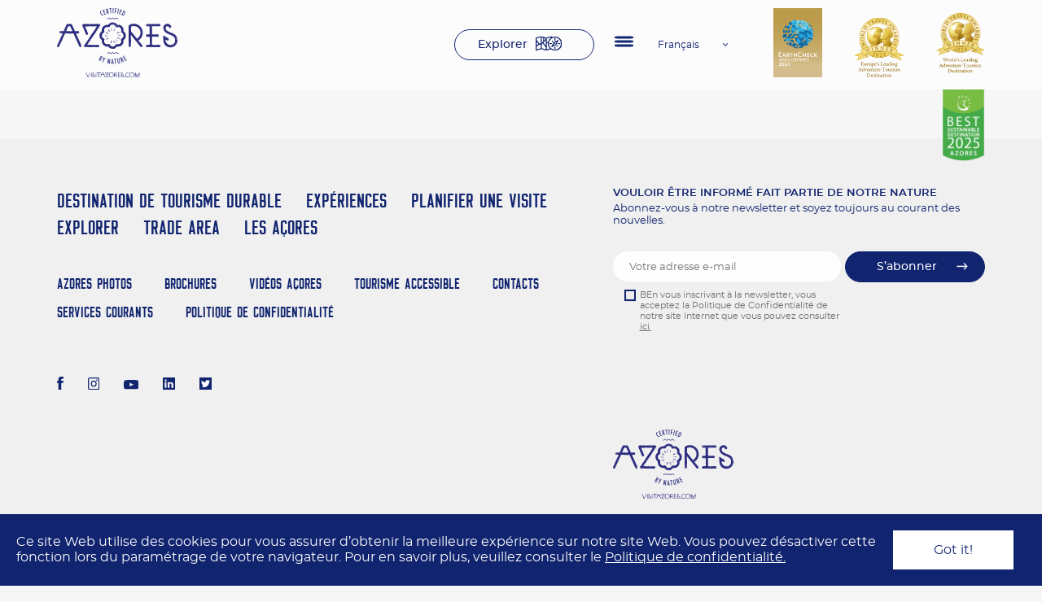

--- FILE ---
content_type: text/html; charset=UTF-8
request_url: https://www.visitazores.com/fr/experiences-acores/surf
body_size: 3231
content:
<!doctype html>
<html lang="fr">
<head>
    <meta charset="utf-8">
    <meta name="viewport" content="width=device-width, initial-scale=1">

    <!-- CSRF Token -->
    <meta name="csrf-token" content="hq4mSxiVu1sOXsUbWIFQLOZXWICTToJRdpqGlUjh">

    <title>Surf - Visit Azores</title>
    <meta name="title" content="Surf - Visit Azores">
    <meta name="description" content="">

    <meta property="og:title" content="Surf - Visit Azores" />
    <meta property="og:type" content="website" />
    <meta property="og:url" content="https://www.visitazores.com/fr/experiences-acores/surf" />
    <meta property="og:image" content="https://visitazores.com/storage/media/2022/02/surf-card.png" />
            <link rel="alternate" href="https://www.visitazores.com/de/erfahrungen-azoren/surf" hreflang="de" />
            <link rel="alternate" href="https://www.visitazores.com/en/experience-the-azores/surf" hreflang="en" />
            <link rel="alternate" href="https://www.visitazores.com/es/experiencias-azores/surf" hreflang="es" />
            <link rel="alternate" href="https://www.visitazores.com/fr/experiences-acores/surf" hreflang="fr" />
            <link rel="alternate" href="https://www.visitazores.com/it/esperienze-azzorre/surf" hreflang="it" />
            <link rel="alternate" href="https://www.visitazores.com/experiencias-nos-acores/surf" hreflang="pt" />
            <!-- Scripts -->
    <script src="https://www.visitazores.com/js/app.js" defer></script>
    <!-- Styles -->
          <style>
      .custom_color {
        color: #77cee9 !important;
      }
    </style>
      <link href="https://www.visitazores.com/css/app.css" rel="stylesheet">
    <!-- Google tag (gtag.js) -->
    <script async src="https://www.googletagmanager.com/gtag/js?id=G-6YXM8YLNVD"></script>
    <script>
        window.dataLayer = window.dataLayer || [];
        function gtag(){dataLayer.push(arguments);}
        gtag('js', new Date());
        gtag('config', 'G-6YXM8YLNVD');
    </script>
</head>
<body class="page-surf">
    <div id="app" class="page" :class="{ openmenu: activeMenu }">
        <header class="header">
    <div class="grid-container">
        <div class="grid-x grid-padding-x align-middle">
            <div class="small-12 medium-5 cell text-center large-text-left">
                <a href="https://www.visitazores.com/fr"><img src="https://visitazores.com/storage/media/2022/02/logo-en.svg" class="img-logo" width="148" alt="Logo Açores"></a>
            </div>
            <div class="small-12 medium-4 cell">
                <div class="header__content">
                    <a href="https://www.visitazores.com/fr/explorer" class="btn btn--default btn--icon-explorar hide-for-small-only" aria-label="Explorer">Explorer</a>
                    <hamburguer-menu v-cloak @toggle-menu="toggleMenu">
                    <a href="#" class="logos-header-item logos-header-item--bottom">
                        <img src="https://visitazores.com/storage/media/2024/12/5-azores-best-sustainable-destination-2025-green.png" width="53" alt="">
                    </a>
                        <div class="logos-header-outer-wrapper show-for-large">
                            <div class="logos-header-wrapper">
                                <a href="#" class="logos-header-item">
                                    <img src="https://visitazores.com/storage/media/2024/12/earthcheck-awards2024-gold-cert.png" width="60" alt="">
                                </a>
                                                                <a href="#" class="logos-header-item">
                                    <img src="https://visitazores.com/storage/media/2024/03/travel-awards-europe-award-24.svg" width="60" alt="">
                                </a>
                                                                <a href="#" class="logos-header-item">
                                    <img src="https://visitazores.com/storage/media/2024/12/worlds-leading-adventure-tourism-destination-2024-winner-shield-96-2.png" width="60" alt="">
                                </a>
                                                            </div>
                        </div>
                        <nav class="menu">
    <ul class="menu__items no-bullet" ref="box">
                    <li class="menu__item"><a href="/fr/destination-de-tourisme-durable" target="_self" aria-label="Destination de Tourisme Durable">Destination de Tourisme Durable</a></li>
                    <li class="menu__item"><a href="/fr/experiences-acores" target="_self" aria-label="Expériences">Expériences</a></li>
                    <li class="menu__item"><a href="/fr/planifier-une-visite" target="_self" aria-label="Planifier une visite">Planifier une visite</a></li>
                    <li class="menu__item"><a href="/fr/explorer" target="_self" aria-label="Explorer">Explorer</a></li>
                    <li class="menu__item"><a href="https://trade.visitazores.com/en/trade-area" target="_blank" aria-label="Trade Area">Trade Area</a></li>
                    <li class="menu__item"><a href="/fr/os-acores" target="_self" aria-label="Les Açores">Les Açores</a></li>
            </ul>
</nav>
<nav class="menu menu--primary-bottom">
    <ul class="menu__items no-bullet">
        <li class="menu__item">
            <a href="http://perfil.visitazores.com/" target="_blank" aria-label="Se connecter / S’inscrire">Se connecter / S’inscrire</a>
            <span>Espace exclusif pour les Membres de l’ATA</span>
        </li>
    </ul>
</nav>                        <div class="social anim fadeIn">
    <ul class="social__items">
                <li class="social__item">
            <a href="https://www.facebook.com/pages/Visit-Azores/159818184071534" aria-label="Facebook" target="_blank">
                <img src="https://visitazores.com/storage/media/2022/01/caminho-14222.svg" />
            </a>
        </li>
                <li class="social__item">
            <a href="https://instagram.com/visitazores" aria-label="Instagram" target="_blank">
                <img src="https://visitazores.com/storage/media/2022/01/grupo-6309.svg" />
            </a>
        </li>
                <li class="social__item">
            <a href="https://www.youtube.com/user/TurismoAzores" aria-label="Youtube" target="_blank">
                <img src="https://visitazores.com/storage/media/2022/01/grupo-6320.svg" />
            </a>
        </li>
                <li class="social__item">
            <a href="https://www.linkedin.com/company/visit-azores/" aria-label="LinkedIn" target="_blank">
                <img src="https://visitazores.com/storage/media/2022/01/grupo-27.svg" />
            </a>
        </li>
                <li class="social__item">
            <a href="https://twitter.com/visitingazores" aria-label="Twitter" target="_blank">
                <img src="https://visitazores.com/storage/media/2022/05/twitter-svgrepo-com-1-.svg" />
            </a>
        </li>
            </ul>
</div>                    </hamburguer-menu>
                    <language-menu-component v-cloak :active-language="'français'">
                                                    <span class="language-menu__item">
                                <a href="https://www.visitazores.com/de/erfahrungen-azoren/surf" hreflang="de" rel="alternate">Deutsch</a>
                            </span>
                                                    <span class="language-menu__item">
                                <a href="https://www.visitazores.com/en/experience-the-azores/surf" hreflang="en" rel="alternate">English</a>
                            </span>
                                                    <span class="language-menu__item">
                                <a href="https://www.visitazores.com/es/experiencias-azores/surf" hreflang="es" rel="alternate">español</a>
                            </span>
                                                    <span class="language-menu__item">
                                <a href="https://www.visitazores.com/fr/experiences-acores/surf" hreflang="fr" rel="alternate">français</a>
                            </span>
                                                    <span class="language-menu__item">
                                <a href="https://www.visitazores.com/it/esperienze-azzorre/surf" hreflang="it" rel="alternate">italiano</a>
                            </span>
                                                    <span class="language-menu__item">
                                <a href="https://www.visitazores.com/experiencias-nos-acores/surf" hreflang="pt" rel="alternate">português</a>
                            </span>
                                            </language-menu-component>
                </div>
            </div>
            <div class="small-12 medium-3 cell">
                <div class="logos-header-outer-wrapper">
                    <div class="logos-header-wrapper">
                        <a href="#" class="logos-header-item show-for-large">
                            <img src="https://visitazores.com/storage/media/2024/12/earthcheck-awards2024-gold-cert.png" width="60" height="78" alt="">
                        </a>
                                                <a href="#" class="logos-header-item show-for-large">
                            <img src="https://visitazores.com/storage/media/2024/03/travel-awards-europe-award-24.svg" width="60" height="70" alt="">
                        </a>
                                                <a href="#" class="logos-header-item show-for-large">
                            <img src="https://visitazores.com/storage/media/2024/12/worlds-leading-adventure-tourism-destination-2024-winner-shield-96-2.png" width="60" height="70" alt="">
                        </a>
                                                <a href="#" class="logos-header-item logos-header-item--bottom show-for-large">
                            <img src="https://visitazores.com/storage/media/2024/12/5-azores-best-sustainable-destination-2025-green.png" width="53" alt="">
                        </a>
                    </div>
                </div>
            </div>
        </div>
    </div>
</header>
<cookie-law v-cloak>
    <div slot="message">
        Ce site Web utilise des cookies pour vous assurer d’obtenir la meilleure expérience sur notre site Web. Vous pouvez désactiver cette fonction lors du paramétrage de votre navigateur. Pour en savoir plus, veuillez consulter le <a href="#" class="text-underline">Politique de confidentialité.</a>
    </div>
</cookie-law>        <main>
            <div class="page--short">
                
  
            </div>
        </main>
        <footer class="footer">
    <div class="footer__top">
        <div class="grid-container">
            <div class="grid-x grid-padding-x">
                <div class="small-12 medium-6 large-5 cell medium-order-1">
                    <newsletter-component lang="fr" :emailplchldr="'Votre adresse e-mail'">
                        <template v-slot:header>
                            <div class="form__header">
                                <div class="form__title text-center medium-text-left">
                                    VOULOIR ÊTRE INFORMÉ FAIT PARTIE DE NOTRE NATURE
                                </div>
                                <div class="form__subtitle hide-for-small-only">
                                    Abonnez-vous à notre newsletter et soyez toujours au courant des nouvelles.
                                </div>
                            </div>
                        </template>
                        <template v-slot:terms>
                            <label for="tos"><span>BEn vous inscrivant à la newsletter, vous acceptez la Politique de Confidentialité de notre site Internet que vous pouvez consulter <a href="https://www.visitazores.com/fr/privacy-policy" class="text-underline">ici.</a></span></label>
                        </template>
                        <template v-slot:submit>
                            S’abonner
                        </template>
                    </newsletter-component>
                    <div class="logo-footer-wrapper text-center medium-text-right hide-for-small-only">
                        <a href="https://www.visitazores.com"><img src="https://visitazores.com/storage/media/2022/02/logo-en.svg" width="148" alt="Logo Açores"></a>
                    </div>
                </div>
                <div class="small-12 medium-6 large-7 cell">
                    <nav class="menu">
    <ul class="menu__items no-bullet" ref="box">
                    <li class="menu__item"><a href="/fr/destination-de-tourisme-durable" target="_self" aria-label="Destination de Tourisme Durable">Destination de Tourisme Durable</a></li>
                    <li class="menu__item"><a href="/fr/experiences-acores" target="_self" aria-label="Expériences">Expériences</a></li>
                    <li class="menu__item"><a href="/fr/planifier-une-visite" target="_self" aria-label="Planifier une visite">Planifier une visite</a></li>
                    <li class="menu__item"><a href="/fr/explorer" target="_self" aria-label="Explorer">Explorer</a></li>
                    <li class="menu__item"><a href="https://trade.visitazores.com/en/trade-area" target="_blank" aria-label="Trade Area">Trade Area</a></li>
                    <li class="menu__item"><a href="/fr/os-acores" target="_self" aria-label="Les Açores">Les Açores</a></li>
            </ul>
</nav>
<nav class="menu menu--primary-bottom">
    <ul class="menu__items no-bullet">
        <li class="menu__item">
            <a href="http://perfil.visitazores.com/" target="_blank" aria-label="Se connecter / S’inscrire">Se connecter / S’inscrire</a>
            <span>Espace exclusif pour les Membres de l’ATA</span>
        </li>
    </ul>
</nav>                    <nav class="menu-footer">
    <ul class="menu-footer__items no-bullet" ref="box">
                                    <li class="menu-footer__item"><a href="https://azoresphotos.visitazores.com/site/index" target="_blank" aria-label="Azores Photos">Azores Photos</a></li>
                                                <li class="menu-footer__item"><a href="/fr/brochures" target="_self" aria-label="Brochures">Brochures</a></li>
                                                <li class="menu-footer__item"><a href="/fr/videos-Acores" target="_self" aria-label="Vidéos Açores">Vidéos Açores</a></li>
                                                <li class="menu-footer__item"><a href="/fr/tourisme-accessible" target="_self" aria-label="Tourisme Accessible">Tourisme Accessible</a></li>
                                                <li class="menu-footer__item"><a href="/fr/contacts" target="_self" aria-label="Contacts">Contacts</a></li>
                                                <li class="menu-footer__item"><a href="/fr/services-courants" target="_self" aria-label="Services Courants">Services Courants</a></li>
                                                <li class="menu-footer__item"><a href="/fr/privacy-policy" target="_self" aria-label="Politique de confidentialité">Politique de confidentialité</a></li>
                                            </ul>
</nav>                    <div class="social anim fadeIn">
    <ul class="social__items">
                <li class="social__item">
            <a href="https://www.facebook.com/pages/Visit-Azores/159818184071534" aria-label="Facebook" target="_blank">
                <img src="https://visitazores.com/storage/media/2022/01/caminho-14222.svg" />
            </a>
        </li>
                <li class="social__item">
            <a href="https://instagram.com/visitazores" aria-label="Instagram" target="_blank">
                <img src="https://visitazores.com/storage/media/2022/01/grupo-6309.svg" />
            </a>
        </li>
                <li class="social__item">
            <a href="https://www.youtube.com/user/TurismoAzores" aria-label="Youtube" target="_blank">
                <img src="https://visitazores.com/storage/media/2022/01/grupo-6320.svg" />
            </a>
        </li>
                <li class="social__item">
            <a href="https://www.linkedin.com/company/visit-azores/" aria-label="LinkedIn" target="_blank">
                <img src="https://visitazores.com/storage/media/2022/01/grupo-27.svg" />
            </a>
        </li>
                <li class="social__item">
            <a href="https://twitter.com/visitingazores" aria-label="Twitter" target="_blank">
                <img src="https://visitazores.com/storage/media/2022/05/twitter-svgrepo-com-1-.svg" />
            </a>
        </li>
            </ul>
</div>                </div>
            </div>
        </div>
    </div>
    <div class="footer__bottom">
        <div class="grid-container">
            <div class="grid-x grid-padding-x align-bottom">
                <div class="small-12 medium-6 large-6 cell text-center medium-text-left">
                    <div class="logo-footer-wrapper text-center medium-text-right show-for-small-only">
                        <a href="https://www.visitazores.com"><img src="https://visitazores.com/storage/media/2022/02/logo-en.svg" width="148" alt="Logo Açores"></a>
                    </div>
                    <div class="logo-footer-wrapper">
                        <a href="#" target="_blank"><img src="https://visitazores.com/storage/media/2022/04/logo-footer-azores-gov.svg" alt=""></a>
                        <span class="footer__credits"><p>Site officiel du Tourisme des Açores © Azores Tourism 2022. <a href="https://www.visitazores.com/fr/credits" target="_blank"><strong>CRÉDITS</strong></a></p>
</span>
                    </div>
                </div>
                <div class="small-12 medium-6 large-6 cell">
                    <div class="logo-apoios-wrapper text-center medium-text-right">
                        <a href="#" target="_blank"><img src="https://visitazores.com/storage/media/2022/04/logo-footer-1.svg" alt=""></a>
                        <a href="#" target="_blank"><img src="https://visitazores.com/storage/media/2022/04/logo-footer-europa.svg" alt=""></a>
                    </div>
                </div>
            </div>
        </div>
    </div>
</footer>            </div>
    </body>
</html>


--- FILE ---
content_type: image/svg+xml
request_url: https://www.visitazores.com/storage/media/2024/03/travel-awards-europe-award-24.svg
body_size: 530861
content:
<?xml version="1.0" encoding="utf-8"?>
<!-- Generator: Adobe Illustrator 27.9.1, SVG Export Plug-In . SVG Version: 6.00 Build 0)  -->
<!DOCTYPE svg PUBLIC "-//W3C//DTD SVG 1.1//EN" "http://www.w3.org/Graphics/SVG/1.1/DTD/svg11.dtd" [
	<!ENTITY ns_extend "http://ns.adobe.com/Extensibility/1.0/">
	<!ENTITY ns_ai "http://ns.adobe.com/AdobeIllustrator/10.0/">
	<!ENTITY ns_graphs "http://ns.adobe.com/Graphs/1.0/">
	<!ENTITY ns_vars "http://ns.adobe.com/Variables/1.0/">
	<!ENTITY ns_imrep "http://ns.adobe.com/ImageReplacement/1.0/">
	<!ENTITY ns_sfw "http://ns.adobe.com/SaveForWeb/1.0/">
	<!ENTITY ns_custom "http://ns.adobe.com/GenericCustomNamespace/1.0/">
	<!ENTITY ns_adobe_xpath "http://ns.adobe.com/XPath/1.0/">
]>
<svg version="1.1" id="Layer_2" xmlns:x="&ns_extend;" xmlns:i="&ns_ai;" xmlns:graph="&ns_graphs;"
	 xmlns="http://www.w3.org/2000/svg" xmlns:xlink="http://www.w3.org/1999/xlink" x="0px" y="0px" viewBox="0 0 340.2 418.5"
	 style="enable-background:new 0 0 340.2 418.5;" xml:space="preserve">
<style type="text/css">
	.st0{clip-path:url(#SVGID_00000050641061242373156640000016241599568882086024_);}
	
		.st1{clip-path:url(#SVGID_00000007412698699032165170000014883367703599218060_);fill:url(#SVGID_00000156548604634105564350000008903570426766499753_);}
	
		.st2{clip-path:url(#SVGID_00000133508760413446492260000003546433945679822520_);fill:url(#SVGID_00000114794831582910582930000014431611529567310211_);}
	
		.st3{clip-path:url(#SVGID_00000074403831816230755320000004834186643460781189_);fill:url(#SVGID_00000147199941769139853780000014648115948171115657_);}
	
		.st4{clip-path:url(#SVGID_00000028322353399252926100000017624862313794381758_);fill:url(#SVGID_00000051367349475800640820000016948956981876754567_);}
	
		.st5{clip-path:url(#SVGID_00000064326348266638568710000006044925668879066034_);fill:url(#SVGID_00000088128765735062698240000004074297558168395185_);}
	
		.st6{clip-path:url(#SVGID_00000166645347489580169910000013993268202185389748_);fill:url(#SVGID_00000045593681619997254820000013062769776397557637_);}
	
		.st7{clip-path:url(#SVGID_00000118363337101843490740000004031798532734689925_);fill:url(#SVGID_00000058558887832217423520000017709344757872939191_);}
	
		.st8{clip-path:url(#SVGID_00000176014105397243925230000018233864887810279854_);fill:url(#SVGID_00000081649363015545436430000005270791804794893702_);}
	
		.st9{clip-path:url(#SVGID_00000038379408630241025770000003237548406169780151_);fill:url(#SVGID_00000060723145002380071760000008967696133185606816_);}
	
		.st10{clip-path:url(#SVGID_00000080167922014104762300000001069200939393560235_);fill:url(#SVGID_00000085219675835484281690000012351952532399725750_);}
	
		.st11{clip-path:url(#SVGID_00000139988026366700082630000007848693971101504661_);fill:url(#SVGID_00000046327699556812774470000005900373547454132883_);}
	
		.st12{clip-path:url(#SVGID_00000105389084913735485660000012826773900579670918_);fill:url(#SVGID_00000019646000365960720270000015560076541621863592_);}
	
		.st13{clip-path:url(#SVGID_00000046318060426607713090000014071577587007267456_);fill:url(#SVGID_00000005267872866626247750000003883104243781779088_);}
	
		.st14{clip-path:url(#SVGID_00000077312063532942613500000014578878764232769726_);fill:url(#SVGID_00000088104027624448602300000006968817467359798434_);}
	
		.st15{clip-path:url(#SVGID_00000118385692075366876740000002010624766103352706_);fill:url(#SVGID_00000121987096346693994370000000763154689134187695_);}
	
		.st16{clip-path:url(#SVGID_00000143586039553198974200000011500537798350109853_);fill:url(#SVGID_00000163073382426251652040000006090114219883012030_);}
	
		.st17{clip-path:url(#SVGID_00000041974199065880368000000002534998478422534834_);fill:url(#SVGID_00000123414138436579825370000012046377750222953613_);}
	
		.st18{clip-path:url(#SVGID_00000030472256846766469200000008836100739647206558_);fill:url(#SVGID_00000008129464104717974060000016134543166890661820_);}
	.st19{clip-path:url(#SVGID_00000081626683070672099980000018086037990541839249_);fill:#966E14;}
	.st20{clip-path:url(#SVGID_00000081626683070672099980000018086037990541839249_);fill:#C09400;}
	.st21{clip-path:url(#SVGID_00000081626683070672099980000018086037990541839249_);fill:#C19519;}
	.st22{clip-path:url(#SVGID_00000081626683070672099980000018086037990541839249_);fill:#9D7600;}
	
		.st23{clip-path:url(#SVGID_00000080923196600019148180000016808825096553521854_);fill:url(#SVGID_00000078002825480778860870000007542604961083780777_);}
	
		.st24{clip-path:url(#SVGID_00000060022151715461083200000001313568815526978989_);fill:url(#SVGID_00000166649875986629263410000006384770632804840067_);}
	
		.st25{clip-path:url(#SVGID_00000070091756022957045870000014377208622515972252_);fill:url(#SVGID_00000026149643519634014480000013639035311089417348_);}
	.st26{clip-path:url(#SVGID_00000011011090259490286140000007767965578228641962_);fill:#966D00;}
	
		.st27{clip-path:url(#SVGID_00000084490474362288254060000009465671547129237137_);fill:url(#SVGID_00000145769846563130869580000008842209488397192852_);}
	.st28{clip-path:url(#SVGID_00000098218711578600094980000011633772754212107138_);fill:#EED25D;}
	
		.st29{clip-path:url(#SVGID_00000101095580375114113520000004573449906233287054_);fill:url(#SVGID_00000094580242694021709540000002630590096850940307_);}
	.st30{clip-path:url(#SVGID_00000029010523731213214670000003931764847683100583_);fill:#EED25D;}
	
		.st31{clip-path:url(#SVGID_00000123408000643189337310000013135211859232883390_);fill:url(#SVGID_00000111160718714403924700000014928048985645417380_);}
	
		.st32{clip-path:url(#SVGID_00000080206709871204735420000007469436245887850883_);fill:url(#SVGID_00000103256594742538111220000002802229592759960230_);}
	.st33{clip-path:url(#SVGID_00000171694515909475621810000004759201174834493852_);fill:#966D00;}
	.st34{fill:#966D00;}
	.st35{fill:#916600;}
	.st36{clip-path:url(#SVGID_00000063632158896971953570000013335167853568577981_);}
	
		.st37{clip-path:url(#SVGID_00000115496097938908298190000013586541639382990759_);fill:url(#SVGID_00000106146145447592055650000009658613598425013927_);}
	
		.st38{clip-path:url(#SVGID_00000147925744107992959890000004130282419504921227_);fill:url(#SVGID_00000116204790068886390000000005026531131206448768_);}
	
		.st39{clip-path:url(#SVGID_00000085221204031712476080000008794596215870994838_);fill:url(#SVGID_00000153680415546379013930000008667692570779728264_);}
	
		.st40{clip-path:url(#SVGID_00000003074849449483277930000001456257281248966555_);fill:url(#SVGID_00000164506270450312106150000017746551851053492874_);}
	
		.st41{clip-path:url(#SVGID_00000036251078453908749530000018274681195234229657_);fill:url(#SVGID_00000148657877750322444720000000098195887237263521_);}
	
		.st42{clip-path:url(#SVGID_00000102537825979952085600000012040399036320297650_);fill:url(#SVGID_00000031920395952402527830000003451556940393734565_);}
	
		.st43{clip-path:url(#SVGID_00000150068654633798780610000003647394727875092658_);fill:url(#SVGID_00000008107525864682548530000009082047616803181958_);}
	
		.st44{clip-path:url(#SVGID_00000018938178446942836960000015320820839799371686_);fill:url(#SVGID_00000016033673659695274880000001238350909556195256_);}
	
		.st45{clip-path:url(#SVGID_00000049919591220452588680000016218211416713680522_);fill:url(#SVGID_00000089575753916552405400000013948197665102888368_);}
	
		.st46{clip-path:url(#SVGID_00000042712391576613459890000002181819618865595548_);fill:url(#SVGID_00000105385322864890189310000002154502543657836729_);}
	
		.st47{clip-path:url(#SVGID_00000106827999156230767510000002960059261066329235_);fill:url(#SVGID_00000133509184094789441090000002798278754794972597_);}
	
		.st48{clip-path:url(#SVGID_00000137828931633844315040000002510354588677573818_);fill:url(#SVGID_00000065040176961812323450000010859470804801647263_);}
	
		.st49{clip-path:url(#SVGID_00000106112965180650806660000000656328734637784995_);fill:url(#SVGID_00000152955939451581013280000002636830343155906490_);}
	
		.st50{clip-path:url(#SVGID_00000077311294605897809830000012263909416897814400_);fill:url(#SVGID_00000071526289802968481430000007110457745766539690_);}
	
		.st51{clip-path:url(#SVGID_00000080917707531712297870000017823315684328095402_);fill:url(#SVGID_00000101065820865893214690000004898248269298757794_);}
	
		.st52{clip-path:url(#SVGID_00000043417848690157495270000008385999653052438964_);fill:url(#SVGID_00000021840094521218441070000004099324766077712258_);}
	
		.st53{clip-path:url(#SVGID_00000155857178129004304520000017357485355798175891_);fill:url(#SVGID_00000158725887212879064040000013244353411652838046_);}
	
		.st54{clip-path:url(#SVGID_00000102537452471521042900000000370891200393469863_);fill:url(#SVGID_00000144310023398897646230000012413430252325755061_);}
	.st55{clip-path:url(#SVGID_00000050662126618509935730000007437177869785450146_);fill:#956E13;}
	.st56{clip-path:url(#SVGID_00000050662126618509935730000007437177869785450146_);fill:#C09300;}
	.st57{clip-path:url(#SVGID_00000050662126618509935730000007437177869785450146_);fill:#C09419;}
	.st58{clip-path:url(#SVGID_00000050662126618509935730000007437177869785450146_);fill:#9C7600;}
	
		.st59{clip-path:url(#SVGID_00000157275965941241221000000008318603275303207590_);fill:url(#SVGID_00000054981645040296969380000014262208721233600177_);}
	
		.st60{clip-path:url(#SVGID_00000068663474549157440250000004435300645009525643_);fill:url(#SVGID_00000165235498971975687100000006106581630785124996_);}
	
		.st61{clip-path:url(#SVGID_00000096032407463202565770000003920512627702032564_);fill:url(#SVGID_00000170258623480954938940000000362936089108073625_);}
	.st62{clip-path:url(#SVGID_00000157267312473118173020000006114187325774270380_);fill:#946D00;}
	
		.st63{clip-path:url(#SVGID_00000176763969599330223120000016031782303659393167_);fill:url(#SVGID_00000143580800061164393050000014781085283403948710_);}
	.st64{clip-path:url(#SVGID_00000068647425477880789130000009221116612923252114_);fill:#EED25D;}
	
		.st65{clip-path:url(#SVGID_00000112623139022861811080000017011860821349969593_);fill:url(#SVGID_00000006694688055535352200000012341896755993511554_);}
	.st66{clip-path:url(#SVGID_00000163773445983182293420000011731543255019954832_);fill:#EED25D;}
	
		.st67{clip-path:url(#SVGID_00000098216927442799146180000002838251795568534669_);fill:url(#SVGID_00000047031427997249987060000004321760611054411451_);}
	
		.st68{clip-path:url(#SVGID_00000047048629281396733200000017266221497124330634_);fill:url(#SVGID_00000010999035309283701970000001106142628894134662_);}
	.st69{clip-path:url(#SVGID_00000034071082783763325330000000654189688783303321_);fill:#946D00;}
	.st70{fill:#946D00;}
	.st71{fill:#906714;}
	.st72{fill:#066F94;}
	.st73{fill:#0C6086;}
	.st74{fill:#1E83C1;}
	.st75{fill:#69B0D1;}
	.st76{fill:#88BCD7;}
	.st77{clip-path:url(#SVGID_00000054957440000128971470000009179028860542382747_);}
	.st78{clip-path:url(#SVGID_00000161622265349276887820000003355669100817023395_);}
	.st79{clip-path:url(#SVGID_00000039092870692549353510000004768519540515795612_);fill:#1E83C1;}
	.st80{fill:#918F8E;}
</style>
<switch>
	<foreignObject requiredExtensions="&ns_ai;" x="0" y="0" width="1" height="1">
		<i:aipgfRef  xlink:href="#adobe_illustrator_pgf">
		</i:aipgfRef>
	</foreignObject>
	<g i:extraneous="self">
		<g>
			<g>
				<defs>
					<rect id="SVGID_1_" x="-1.9" y="3.7" width="344" height="299.7"/>
				</defs>
				<clipPath id="SVGID_00000102522207564703232650000014582487551073515707_">
					<use xlink:href="#SVGID_1_"  style="overflow:visible;"/>
				</clipPath>
				<g style="clip-path:url(#SVGID_00000102522207564703232650000014582487551073515707_);">
					<defs>
						<path id="SVGID_00000176741086536591844940000011197722872864126118_" d="M125.2,70.6c-0.5,0.2-1,0.4-1.5,0.6
							c-20.2,8.1-35.3,26.4-38.8,48.5c-0.1,0.6-0.2,1.3-0.3,1.9c-0.3,2.6-0.5,5.3-0.5,8c0,34.7,28.1,62.9,62.9,62.9
							c34.7,0,62.9-28.2,62.9-62.9c0-27.2-17.3-50.4-41.5-59.1c-0.5-0.2-0.9-0.3-1.4-0.5c-3.9-1.3-8-2.2-12.1-2.8
							c-0.5-0.1-0.9-0.1-1.4-0.2c-2.1-0.2-4.3-0.3-6.4-0.3C139.3,66.7,132,68.1,125.2,70.6"/>
					</defs>
					<clipPath id="SVGID_00000144323987019117035720000000412703070851172485_">
						<use xlink:href="#SVGID_00000176741086536591844940000011197722872864126118_"  style="overflow:visible;"/>
					</clipPath>
					
						<linearGradient id="SVGID_00000070084329985631453050000003438369373035218108_" gradientUnits="userSpaceOnUse" x1="-853.0173" y1="634.6619" x2="-851.6688" y2="634.6619" gradientTransform="matrix(76.3802 53.482 53.482 -76.3802 31306.1602 94190.2109)">
						<stop  offset="0" style="stop-color:#D7B038"/>
						<stop  offset="1" style="stop-color:#966E14"/>
					</linearGradient>
					
						<polygon style="clip-path:url(#SVGID_00000144323987019117035720000000412703070851172485_);fill:url(#SVGID_00000070084329985631453050000003438369373035218108_);" points="
						125.5,7.7 268.9,108.1 168.5,251.5 25.1,151.1 					"/>
				</g>
				<g style="clip-path:url(#SVGID_00000102522207564703232650000014582487551073515707_);">
					<defs>
						<path id="SVGID_00000120520145639595661180000006897550352036524683_" d="M86.7,129.6c0,33.3,27,60.3,60.3,60.3
							c33.3,0,60.3-27,60.3-60.3c0-33.3-27-60.3-60.3-60.3C113.7,69.3,86.7,96.3,86.7,129.6"/>
					</defs>
					<clipPath id="SVGID_00000093858021398988774230000016699814251116746375_">
						<use xlink:href="#SVGID_00000120520145639595661180000006897550352036524683_"  style="overflow:visible;"/>
					</clipPath>
					
						<linearGradient id="SVGID_00000057851092368272053290000008515793146529822599_" gradientUnits="userSpaceOnUse" x1="-853.7142" y1="635.9068" x2="-852.3657" y2="635.9068" gradientTransform="matrix(63.212 63.212 63.212 -63.212 13872.4316 94248.9688)">
						<stop  offset="0" style="stop-color:#FAEC96"/>
						<stop  offset="0.1762" style="stop-color:#ECD772"/>
						<stop  offset="0.4455" style="stop-color:#D9BA41"/>
						<stop  offset="0.6824" style="stop-color:#CBA51E"/>
						<stop  offset="0.8753" style="stop-color:#C39908"/>
						<stop  offset="1" style="stop-color:#C09400"/>
					</linearGradient>
					
						<polygon style="clip-path:url(#SVGID_00000093858021398988774230000016699814251116746375_);fill:url(#SVGID_00000057851092368272053290000008515793146529822599_);" points="
						147,9 267.5,129.6 147,250.1 26.5,129.6 					"/>
				</g>
				<g style="clip-path:url(#SVGID_00000102522207564703232650000014582487551073515707_);">
					<defs>
						<path id="SVGID_00000128471849297664479670000008343385714039143840_" d="M133.6,72L133.6,72c-10.1,2.3-19.2,7.2-26.6,13.9
							l0,0.1c-11.8,10.8-19.1,26.3-19.1,43.5c0,32.6,26.5,59.1,59.1,59.1c3.7,0,7.3-0.3,10.8-1c0.1,0,0.5-0.1,1.1-0.2
							c3.4-0.7,6.7-1.7,9.9-2.9c0.7-0.3,1.4-0.6,2.1-0.9v0c6.2-2.7,11.9-6.5,16.7-11.1c0.3-0.3,0.5-0.4,0.5-0.4l0,0
							c11.1-10.7,18.1-25.8,18.1-42.5c0-32.6-26.4-59.1-59.1-59.1C142.4,70.5,137.9,71,133.6,72"/>
					</defs>
					<clipPath id="SVGID_00000086671319941863861470000001387707490276030598_">
						<use xlink:href="#SVGID_00000128471849297664479670000008343385714039143840_"  style="overflow:visible;"/>
					</clipPath>
					
						<radialGradient id="SVGID_00000119101364527282458010000006882555400233357187_" cx="-848.4176" cy="630.523" r="1.3621" gradientTransform="matrix(67.9669 0 0 -67.9669 57789.3203 42956.5195)" gradientUnits="userSpaceOnUse">
						<stop  offset="0" style="stop-color:#FFFFFF"/>
						<stop  offset="5.618000e-03" style="stop-color:#FFFFFF"/>
						<stop  offset="6.265559e-02" style="stop-color:#FFFEFA"/>
						<stop  offset="0.1333" style="stop-color:#FEFBEA"/>
						<stop  offset="0.2111" style="stop-color:#FDF7D1"/>
						<stop  offset="0.2935" style="stop-color:#FBF0AE"/>
						<stop  offset="0.3427" style="stop-color:#FAEC96"/>
						<stop  offset="0.5843" style="stop-color:#EED25D"/>
						<stop  offset="0.9213" style="stop-color:#C19519"/>
						<stop  offset="1" style="stop-color:#C19519"/>
					</radialGradient>
					
						<rect x="87.9" y="70.5" style="clip-path:url(#SVGID_00000086671319941863861470000001387707490276030598_);fill:url(#SVGID_00000119101364527282458010000006882555400233357187_);" width="118.1" height="118.1"/>
				</g>
				<g style="clip-path:url(#SVGID_00000102522207564703232650000014582487551073515707_);">
					<defs>
						<polygon id="SVGID_00000035520940641255446120000015356469216058133416_" points="139.4,91.6 139.1,91.9 139.1,92.2 
							138.6,92.5 138.9,92.8 138.3,93.4 139,93.5 138.5,94.8 139.1,93.9 138.9,94.3 139.4,94.1 139,95.4 140.5,95.2 140.1,95.6 
							140.3,96 140.7,95.9 140.6,96.7 139.1,97.3 139.5,97.2 139.6,97.6 138.5,98.3 139.9,98.8 140.7,98.5 140.2,98.9 139.4,99 
							138,100.2 139.6,99.9 139.9,99.6 140.6,99.6 143.5,99.3 143.9,98.9 143.2,98.6 144.1,98 144.1,97.4 142.8,97.3 143.1,96.9 
							142.6,96.4 143,96.3 142,95.5 141.7,94.6 140.5,94.1 141,93.8 140.8,93.6 141.4,93.2 141.7,92.4 139.9,92.5 140.2,92.3 
							140,92.2 140.8,91.7 140.7,91.5 						"/>
					</defs>
					<clipPath id="SVGID_00000030471498390717154380000014251862306335302074_">
						<use xlink:href="#SVGID_00000035520940641255446120000015356469216058133416_"  style="overflow:visible;"/>
					</clipPath>
					
						<radialGradient id="SVGID_00000160148982524657046650000008576990795327576998_" cx="-848.3466" cy="630.5283" r="1.3621" gradientTransform="matrix(67.5509 0 0 -67.5509 57433.043 42694.1992)" gradientUnits="userSpaceOnUse">
						<stop  offset="0" style="stop-color:#EED25D"/>
						<stop  offset="0.2018" style="stop-color:#E3C24B"/>
						<stop  offset="0.382" style="stop-color:#D7B038"/>
						<stop  offset="0.5278" style="stop-color:#C9A32F"/>
						<stop  offset="0.7997" style="stop-color:#A68017"/>
						<stop  offset="0.9607" style="stop-color:#8E6807"/>
						<stop  offset="1" style="stop-color:#8E6807"/>
					</radialGradient>
					
						<rect x="138" y="91.5" style="clip-path:url(#SVGID_00000030471498390717154380000014251862306335302074_);fill:url(#SVGID_00000160148982524657046650000008576990795327576998_);" width="6.1" height="8.7"/>
				</g>
				<g style="clip-path:url(#SVGID_00000102522207564703232650000014582487551073515707_);">
					<defs>
						<polygon id="SVGID_00000131349228447646815390000006235895432658621351_" points="137,95.1 137,94.9 136.6,94.9 136,95.4 
							136.5,95.5 136.1,95.9 135.2,95.8 134.9,96.1 135.3,96.3 134.9,96.5 135,96.8 135.7,96.9 134.9,97.5 135.8,97.5 134.4,98 
							134.8,98.1 134.4,98.3 134.9,98.3 134.6,98.6 137.6,98 138,96.1 138.6,95.6 138.2,94.9 137.4,95.1 137.2,94.8 						"/>
					</defs>
					<clipPath id="SVGID_00000061442791627890576860000010842940457702156982_">
						<use xlink:href="#SVGID_00000131349228447646815390000006235895432658621351_"  style="overflow:visible;"/>
					</clipPath>
					
						<radialGradient id="SVGID_00000125578592291881144760000011655927258246248593_" cx="-848.3575" cy="630.5277" r="1.3621" gradientTransform="matrix(67.6198 0 0 -67.6198 57492.1914 42737.5781)" gradientUnits="userSpaceOnUse">
						<stop  offset="0" style="stop-color:#EED25D"/>
						<stop  offset="0.2018" style="stop-color:#E3C24B"/>
						<stop  offset="0.382" style="stop-color:#D7B038"/>
						<stop  offset="0.5278" style="stop-color:#C9A32F"/>
						<stop  offset="0.7997" style="stop-color:#A68017"/>
						<stop  offset="0.9607" style="stop-color:#8E6807"/>
						<stop  offset="1" style="stop-color:#8E6807"/>
					</radialGradient>
					
						<rect x="134.4" y="94.8" style="clip-path:url(#SVGID_00000061442791627890576860000010842940457702156982_);fill:url(#SVGID_00000125578592291881144760000011655927258246248593_);" width="4.1" height="3.8"/>
				</g>
				<g style="clip-path:url(#SVGID_00000102522207564703232650000014582487551073515707_);">
					<defs>
						<path id="SVGID_00000181048989535734662620000013854210468766121382_" d="M134.8,71.9l0.4,1.2l-1.6-1.1
							c-10.1,2.3-19.2,7.3-26.6,14l0.6,1.1l0.4,0.1h-0.3l0.1,0.2l-0.8,0.3c-0.1,0.1-0.2,0.2-0.3,0.4l0.1,0.8l0.4,0.2l-0.2,0.2
							l0.4,0.4l-0.2,0.1l0.6-0.1l-0.4,0.2l0.2,0.2l-0.2,0.1h0.7l-0.7,0.1l0.9,0.4l-0.5,0.2l2.1-0.1l-0.4,0.2l0.6,0.2l-0.3,0.4
							l0.3,0.1l1.2-0.1l-0.3-0.4l0.6-0.1l1-1.2l0.1-0.6l-0.2-0.2l0.9-0.3l-0.3-0.2l0.5,0.1l-0.1-0.3l0.7-0.2l-0.4-0.3l0.6,0.1
							l0.1-0.4l-0.5-0.2l0.9-0.1l-0.5-0.5l0.2-0.2l0.6,0.1l0.4-0.2l-0.2-0.2l0.4-0.1h1l0.1-0.3h0.2l0.3-0.4l0.4,0.1l-0.5,0.3
							l0.3,0.1l0.1-0.3l0.8,0.2l0.3-0.5l0.7,0.1l1.1-0.6l0.5-0.6l0.9-0.3l-0.2-0.5l0.4,0.5l1-0.1l0.4-0.2l2.5-0.2l3.3-1.4l-2.2-0.2
							l-1.9,0.3l1.1-0.3L125,82l0.6-0.1l0.1-0.3l1.9-0.2l-1.1-0.2l-0.2-0.2l0.1-0.1l1.8,0.4l0.6,0.7h0.6l0.1-0.3l0.6,0.3l-0.2-0.5
							l0.4-0.4l-0.6,0.2l0.5-0.4l-0.8,0.1l0.5-0.3l-1.2-0.4l-0.7,0.3l0.1-0.3l0.6-0.2l-1.3-0.1l1.3-0.3l-1.2-0.2l0.6,0.1l1.3-0.5
							l1,0.5l1.3-0.2l0.2-0.3l-1.2-0.4l0.4-0.2l1.9,0.1l-1.2-0.2l0.3-0.3h-0.6l0.6-0.2l-0.8-0.2l1.5,0.3l0.2-0.5l-0.9-0.2l0.9-0.1
							l-1.2-0.1l-0.5-0.4l2.9-0.2v-0.3l-1.4-0.1l0.3-0.1l-0.2-0.1l0.9-0.1l-0.9-0.2l-0.8,0.2l0.9-0.6l-0.2-0.1l0.1-0.1l1.4-0.4
							l-0.5,0.1l0.3-0.4l1.3-0.3l-1.7,0.2l-0.1-0.2l2.6-0.4h-3l3.9-0.2l-0.1-0.2l1.7-0.3l-1.8-0.5c0,0-0.1,0-0.1,0
							c-0.3,0-0.6-0.2-0.9-0.3c-0.3-0.1-0.6-0.3-0.9-0.3C134.8,71.9,134.8,71.9,134.8,71.9"/>
					</defs>
					<clipPath id="SVGID_00000082369815915208321350000008245015021665355933_">
						<use xlink:href="#SVGID_00000181048989535734662620000013854210468766121382_"  style="overflow:visible;"/>
					</clipPath>
					
						<radialGradient id="SVGID_00000115513186346032736890000014084953593186704277_" cx="-848.3515" cy="630.5281" r="1.3621" gradientTransform="matrix(67.582 0 0 -67.582 57459.7344 42713.7695)" gradientUnits="userSpaceOnUse">
						<stop  offset="0" style="stop-color:#EED25D"/>
						<stop  offset="0.2018" style="stop-color:#E3C24B"/>
						<stop  offset="0.382" style="stop-color:#D7B038"/>
						<stop  offset="0.5278" style="stop-color:#C9A32F"/>
						<stop  offset="0.7997" style="stop-color:#A68017"/>
						<stop  offset="0.9607" style="stop-color:#8E6807"/>
						<stop  offset="1" style="stop-color:#8E6807"/>
					</radialGradient>
					
						<rect x="106.7" y="71.9" style="clip-path:url(#SVGID_00000082369815915208321350000008245015021665355933_);fill:url(#SVGID_00000115513186346032736890000014084953593186704277_);" width="31.9" height="19.8"/>
				</g>
				<g style="clip-path:url(#SVGID_00000102522207564703232650000014582487551073515707_);">
					<defs>
						<polygon id="SVGID_00000039821737224672748860000009981284818290647461_" points="157.5,73.7 155.9,73.3 155.7,73.4 156,73.5 
							155.6,73.4 155.7,73.6 154.6,73.6 155.4,73.6 155,73.8 155.4,73.9 157.2,73.8 156,74 158.5,74.3 159.5,74.1 160.2,73.6 
							158.7,73.6 158.9,73.4 157.8,73.6 158,73.3 157.7,73.3 						"/>
					</defs>
					<clipPath id="SVGID_00000106859964692187949980000014546305223240426412_">
						<use xlink:href="#SVGID_00000039821737224672748860000009981284818290647461_"  style="overflow:visible;"/>
					</clipPath>
					
						<radialGradient id="SVGID_00000134231652441474021400000005899050054861556157_" cx="-848.3577" cy="630.5275" r="1.3621" gradientTransform="matrix(67.6217 0 0 -67.6217 57493.875 42738.8438)" gradientUnits="userSpaceOnUse">
						<stop  offset="0" style="stop-color:#EED25D"/>
						<stop  offset="0.2018" style="stop-color:#E3C24B"/>
						<stop  offset="0.382" style="stop-color:#D7B038"/>
						<stop  offset="0.5278" style="stop-color:#C9A32F"/>
						<stop  offset="0.7997" style="stop-color:#A68017"/>
						<stop  offset="0.9607" style="stop-color:#8E6807"/>
						<stop  offset="1" style="stop-color:#8E6807"/>
					</radialGradient>
					
						<rect x="154.6" y="73.3" style="clip-path:url(#SVGID_00000106859964692187949980000014546305223240426412_);fill:url(#SVGID_00000134231652441474021400000005899050054861556157_);" width="5.6" height="1"/>
				</g>
				<g style="clip-path:url(#SVGID_00000102522207564703232650000014582487551073515707_);">
					<defs>
						<polygon id="SVGID_00000052803132847988037040000013435950879796107939_" points="153.6,73.8 154,74.5 153,73.8 152.5,74 
							152.7,74.3 151.6,74 152.5,73.8 150.6,74 151,74.3 151.4,74.2 151.2,74.4 151.7,74.5 151,74.5 152.2,74.8 151.7,74.8 152,75 
							153,74.9 152.9,74.8 153,74.6 153.5,74.5 153.6,74.8 154.2,74.6 154.1,74.8 154.6,74.9 152.4,75.2 152.6,75.4 154.4,75.3 
							153.1,75.4 153.9,75.6 152.7,75.6 152.9,75.9 154.1,76 153.6,76.1 154.1,76.4 154.6,76.3 155,75.7 154.9,75.6 155.2,75.6 
							155.3,75.2 155.7,75.2 155.7,74.9 157.1,74.6 155.4,74.3 155.2,74 154.7,74.1 154.9,73.8 153.9,73.6 						"/>
					</defs>
					<clipPath id="SVGID_00000024697371009432771040000006470695788401723564_">
						<use xlink:href="#SVGID_00000052803132847988037040000013435950879796107939_"  style="overflow:visible;"/>
					</clipPath>
					
						<radialGradient id="SVGID_00000129920263487340589500000017337842341528346008_" cx="-848.3517" cy="630.528" r="1.3621" gradientTransform="matrix(67.5833 0 0 -67.5833 57460.8242 42714.5742)" gradientUnits="userSpaceOnUse">
						<stop  offset="0" style="stop-color:#EED25D"/>
						<stop  offset="0.2018" style="stop-color:#E3C24B"/>
						<stop  offset="0.382" style="stop-color:#D7B038"/>
						<stop  offset="0.5278" style="stop-color:#C9A32F"/>
						<stop  offset="0.7997" style="stop-color:#A68017"/>
						<stop  offset="0.9607" style="stop-color:#8E6807"/>
						<stop  offset="1" style="stop-color:#8E6807"/>
					</radialGradient>
					
						<rect x="150.6" y="73.7" style="clip-path:url(#SVGID_00000024697371009432771040000006470695788401723564_);fill:url(#SVGID_00000129920263487340589500000017337842341528346008_);" width="6.5" height="2.7"/>
				</g>
				<g style="clip-path:url(#SVGID_00000102522207564703232650000014582487551073515707_);">
					<defs>
						<path id="SVGID_00000019644002423784023540000009731850734996312987_" d="M186.6,165v0.9l-0.6,0.6l-0.3-0.2l0.1,0.6l-0.3,0.2
							l0.3,0.3l-0.5,0.4l-0.1-0.2l-0.1,0.7l-0.4-0.2l-0.4,0.4l0.1,0.5l-0.5-0.4l-1.6,0.6l-0.5,1.4l0.5,2.5l-1.3,2.2l0.2,2.3l2.1-1.1
							c1.6-1.2,3.4-2.9,4.3-3.6c0.2-0.1,0.3-0.3,0.5-0.4l-0.6-2.7v-1.3l0.3,0.5l0.3-0.5l-0.4-2.6l-0.6-0.9L186.6,165z"/>
					</defs>
					<clipPath id="SVGID_00000023996250281674700420000010990343664134772394_">
						<use xlink:href="#SVGID_00000019644002423784023540000009731850734996312987_"  style="overflow:visible;"/>
					</clipPath>
					
						<radialGradient id="SVGID_00000110429355274776324050000004843089207631534490_" cx="-848.3548" cy="630.5279" r="1.3621" gradientTransform="matrix(67.6018 0 0 -67.6018 57476.7109 42726.2383)" gradientUnits="userSpaceOnUse">
						<stop  offset="0" style="stop-color:#EED25D"/>
						<stop  offset="0.2018" style="stop-color:#E3C24B"/>
						<stop  offset="0.382" style="stop-color:#D7B038"/>
						<stop  offset="0.5278" style="stop-color:#C9A32F"/>
						<stop  offset="0.7997" style="stop-color:#A68017"/>
						<stop  offset="0.9607" style="stop-color:#8E6807"/>
						<stop  offset="1" style="stop-color:#8E6807"/>
					</radialGradient>
					
						<rect x="181" y="164.7" style="clip-path:url(#SVGID_00000023996250281674700420000010990343664134772394_);fill:url(#SVGID_00000110429355274776324050000004843089207631534490_);" width="7" height="12.6"/>
				</g>
				<g style="clip-path:url(#SVGID_00000102522207564703232650000014582487551073515707_);">
					<defs>
						<path id="SVGID_00000034083194580297580560000008807794859617925518_" d="M165.7,88.8l0.6-0.4l1.1,0.5l0.4,0.6l-1.2,0.6
							L165.7,88.8z M162.3,80.3l-0.3,0.1l-0.1-0.5l-0.9,0.7l0.4-0.7l-0.6-0.1l-1,0.9l-1.2-0.2l0.4,0.5l-0.5-0.3l-0.8,0.6l0.1-0.5
							l-0.4,0.4l-0.1-0.3h-0.3l-0.1,0.2l0.3,0.2l-0.9-0.2l-0.4,0.4l0.1,0.2l-0.8,0.2l0.7,0.1l-0.9,0.1l0.1,0.3l-0.4-0.1l-0.4,0.5
							h0.4l-0.8,0.1l-0.9,0.7l0.1,0.4l-0.6,0.3l0.4,0.1l-0.5,0.2l0.1,0.2l-0.2-0.2l-0.1,0.2l0.2,0.1l-0.7,0.3l0.3,0.1l-0.3,0.2
							l-0.4-0.1l-0.9,0.7l0.3,0.3l-1.9,0.6l-0.4,0.1l0.4,0.3h-0.9l0.1,0.3l-1.1,0.1l0.9,0.3l-1,0.2l0.2,0.1l-0.2,0.5l1.1-0.2
							l0.4,0.2l0.4-0.4l-0.1,0.3h0.2l-0.6,0.4l-1.4-0.1l0.1,0.3l0.4-0.1l-0.4,0.3l0.3,0.1l-0.1,0.4l0.6-0.6h0.6l-1,0.7l0.4,0.1
							l-0.9,0.3h0.9l-0.7,0.7l0.9,0.4l-0.1,0.2L149,92l1.4-1l0.5,0.1v-0.7l0.2,0.2l0.1-0.4l0.1,0.7l0.4,0.1v0.6l0.6,0.6l-0.1,0.5
							l0.8,0.8l-0.3,0.3l0.4,0.6l-0.1,0.2l1,0.1l0.2-0.7l1.2-0.1l0.5-1.3l0.1-0.9l-0.2-0.1l0.3-0.1l-0.5-0.1l1.8-0.7l-0.5-0.1
							l0.7-0.5l-1-0.7l-0.2,0.2v-2l0.7-0.4l2.3-1.4l-0.3-0.4L159,85l0.4-0.2l-0.2-0.2l1.5-0.2l0.9,0.4l0.2,0.5l-0.6,0.1l-2,1.7
							l-0.4,0.4l0.6,1.1l-0.2,0.8l1.1,0.3l0.3,0.4l-0.2,0.1l3.5-0.7l0.7-0.1v0.4l1.3,0.4l-1.6,0.2l-0.2,0.3l-1.6-0.3l-1.6,0.5
							l0.2,0.8h0.6l-0.1,1.4l-1.3-0.8l-0.6,0.2l-0.5,0.8l0.2,1.9l-0.4-0.1l0.3-0.7l-1.1,1.3l-0.6,0.2l-0.1-0.5h-1.1l-2.5,1l-1-0.6
							l-0.4,0.1l0.2-0.2l-1.5,0.5l0.2-0.4l-0.8-0.1l-0.4-0.5l0.1-0.9l1-0.6l-0.6-0.3l0.3-1.1l-1.7,0.8l-0.2,1.4l0.4,0.2v0.4l0.2,0.4
							l-0.2,0.2l0.3,0.5l-0.4,0.1l0.1,0.5l-0.8-0.4l-0.5,0.3l0.4,0.2l-0.3-0.1h-1.3l-0.1,1l-0.2-0.1v-0.5l-0.7,1l0.6,0.2l-1.2,0.4
							l-0.6,0.2l-0.7,0.2L144,100l-1.1,0.5l0.2,0.3l-1.3,0.1l-0.7-0.4l0.3,1.1l-1.6-0.2l-1,0.3l0.2,0.7l2.2,0.6h-0.3v0.4l0.7,0.5
							l0.3,1.1l-0.3-0.2l-0.4,2l-0.4,0.2l-5.3-0.3l-1,0.7l0.5,0.7l-0.2,0.5l0.1,0.9l-0.9,2.3l0.6,0.2l-0.2,1.6l1.3-0.2l0.7,0.1
							l0.9,1l1.1-0.6l2-0.1l1.9-2l-0.3-0.7l1-1.5l2-1.1l0.1-0.6l0.1-0.9l0.7-0.3l0.9,0.1l0.9,0.3l1.2-0.8l1.1-0.6l1.2,0.5l0.9,1.7
							l3.8,2.4l0.6,1.4l-0.4,0.6l0.3,0.3l0.9-1.2l-0.1-0.4l-0.5-0.3l0.2-0.6l0.4-0.2l1,0.7l0.1-0.3l-0.4-0.7l-1.8-0.7l0.1-0.6
							l-0.7,0.1l-0.4-0.3l-1-1.5l-0.9-0.6l-0.2-1.3l1.2-0.2l0.2,0.7l0.6-0.4l1.2,1.9l0.7,0.1l0.6,0.4h-0.4l2,1.2l0.2,0.1l-0.2,1.4
							l0.7,0.8l0.9,0.7l-0.3,0.1l0.4,0.6h1.3l1.2,0.7l-0.1-0.6l-1.3-0.8l0.4-0.1l-0.1-0.4l0.3,0.2l-0.6-0.9v-0.6l0.8,0.7l-0.1-0.3
							l0.5,0.3l-0.1-0.5l0.4,0.3l-0.6-0.5l0.6-0.3l1.5,0.2l0.7,0.1l-0.5,0.6l1.1-0.9l1.2-0.1l0.1-0.2l-0.7-0.3l-0.2-0.4l-0.5-0.6
							l0.9-1.4l0.1-1.3v0.5l0.5-0.4l0.1-0.6l0.6-0.7l-0.3-0.3l0.3,0.2l1.1-0.7l0.3,0.4h-0.5l0.4,0.1l-0.2,0.2l1.6,0.2l-0.9,0.7
							l0.7,0.2l0.1,0.6l0.5,0.2l1.2-0.7l0.8,0.1l0.1-0.4l-1.3,0.1l-0.5-0.6l-0.7-0.3l0.4-0.1l0.7,0.5l0.1-0.6v0.4l0.6-0.6l2.7-0.7
							l0.2,0.2l-0.6,0.4H174l0.7,0.6l-1.4,0.9l4.3,2.5l0.4,0.8l-0.1,0.5l-0.9,0.6l-1.9,0.1l-1.5-0.4l-1.2-0.8l-1.5,0.1l-1.9,1.1
							l-1.7-0.2l0.1,0.4l0.6,0.2l-2.7,0.3l-0.3,0.4l-0.2,0.6l0.6-0.1v0.9l0.3,0.3l-0.6-0.3l-0.1,0.4l0.7,0.2l0.3,1.1l0.9-0.1
							l-0.7,0.4l1-0.2l1.2,0.7l0.9-0.7l1.7,0.9l1.5-0.9l0.8,0.3l0.4-0.3v1.1l0.1,1.2l-0.7,1.7l-0.7,1.9l-0.9,0.2l-0.9-0.2l-0.3-0.3
							l-1.1,0.1l-1.5,0.7l-3.5-0.9l-1.8-0.6l-0.3-0.5l-1.7-0.1l-0.9,0.7l-0.1,1.5l-0.9,0.4l-1.2-0.7l-1.7-0.4l-0.6-1.1l-3.4-0.9
							l-1.3-0.9l1.2-1.4l-0.6-1l0.4-0.9L151,114l-0.7-0.6l-0.9,0.4l-3.3,0.1l-3.3,0.4l-3,1.5l-2-0.1l-0.9-0.8l-0.4,0.2l-0.9,1.7
							l-2.3,1.7l-0.7,1.2l0.1,1.4l-0.4,0.6l-0.3,0.4l-2.5,1.5l-0.5,1l-0.9,0.7l-0.4,1.1l-1.9,3l-0.3,1.2l0.7,0.7l-0.3,1l0.4,0.9
							l-0.5,2.6l-0.4,1l-0.6,0.4l0.9,1.2l-0.2,0.6v0.7l0.8,0.8l0.9-0.2l-0.6,0.2l0.4,0.8l1.7,2l0.3,1.3l1.4,1l2,2l1.7,0.7l2.6-0.7
							l1.6,0.1l1,0.4l3-1.5l0.7-0.2l0.8-0.1l1.3-0.1l0.7,0.6l0.4,0.4v0.7l0.7,0.6l2-0.6l0.6,0.7l0.6,0.1l0.2,0.8l-0.2,1.2l-0.4,1
							l0.2,0.2l-0.2,0.5l0.5,0.4l-0.6-0.1l-0.1,0.7l-0.4,0.4l0.5,1.2l1.7,2.2l0.9,1.2l0.2,0.8l0.1,0.4l0.9,2.2l-0.2,1l0.6,2
							l-0.1,1.3l-1.2,1.6l-0.7,3.8l0.1,0.9l2.5,4.7v1.7l0.7,3.5l1.2,1.4l1.3,3.8c0,0,0,0,0.1,0c0.4-0.1,0.7-0.1,1.1-0.2
							c1.8-0.4,5.7-1.3,9.9-2.9c0.7-0.3,1.4-0.6,2.1-0.9l0.7-2.5l-0.4-0.1l0.3-0.4l1.9-0.8l0.6-0.7l0.2-2.1l-0.7-1.7l0.1-0.7
							l2.6-2.5l1.5-0.6l1.4-1.6l0.2-5.5l-0.5-0.4l-0.4-1.2l0.1-1.9l-0.6-0.9l0.4-1.8l1-2l1.1-1.2l1-1.5l3-2.5l1.7-2l1.1-1.7l1.1-2.7
							l0.6-2.2l0.4-0.1l-0.3-0.1l0.1-1.4l-0.5-0.2l-1.4,0.6l-4.4,1.1l-1.1-1.2L181,141l0.7-0.5l-0.3-0.9l-1.7-1.9l-1-0.4l-0.3-0.6
							l-0.2,0.3L177,134l-1-0.9l-0.6-3.3l-1.2-1.2l-0.2-0.8l0.3-0.1l-0.6-0.6l-1.7-3.8l-0.7-1l-0.2-1.2l1.5,2.3l0.3-0.1l0.4-1.5h0.1
							l-0.2,1.4h0.5l2.3,4l0.9,0.6l0.7,1.5l0.3,1.9l1.5,1.2l1.8,3.3v1.2l0.9,2.8h1.3l0.8-0.7l2.7-0.7l0.7-0.7l2.5-0.9l0.1-0.6
							l0.6-0.4l1.7-0.4l0.6-0.9l0.7-0.2l0.3-0.8l0.9-0.4l0.1-1.4l0.5-0.1l1-2.2l-1.1-1.2l-1.8-0.7l-0.6-0.7L193,126l0.1-0.7
							l-0.3,0.2l-1.7,2.1l-1.9,0.1l-0.5-0.3l0.1-0.4l0.1-1.3l-0.4-0.3l-0.2,1.5l-0.7-1.1l-0.2-1l-1.7-2l-0.7-0.8l0.5-0.4l-0.3-0.3
							l0.5-0.1l0.2-0.6l0.7,0.7l0.4-0.2l1.6,2.4l2.1,1.2l0.9,0.2l1.6-0.7l0.4,0.3l0.6,1.3l3.9,0.6l3.1-0.1l1.4-0.1l1.1,1.5l0.5,0.1
							l0.9,1l1.1-0.1c-0.3-19.5-10-36.7-24.8-47.3l-3.7,1.4l-0.2,0.6l-0.7,0.3l-1.3-0.7l1-0.3l-0.3-0.4l-2.3-0.4l0.7,0.3l0.1,0.9
							l0.6,0.3l0.1,1.1l-1.5-0.6l-1.5,0.9l1,1l-2-0.1l0.1-0.2l-1.1-0.4l-0.1,0.5l0.9,0.2l0.4,0.5l-0.5,0.1l-2.2-0.7l0.1-0.4
							l-0.4-0.4l0.2-0.5l-2.2-1.1l5,0.9l1.5-0.7l0.1-0.3l-0.3-0.5l-3.9-1.4l-2-0.1l-0.6-0.2l0.7-0.1l-0.9-0.2l-0.1,0.2l-0.5-0.1H165
							l-0.9,0.1l0.2-0.2l-0.9-0.2l1.5-0.3l-1.3-0.4l-0.7,0.3l0.2-0.1l-0.3-0.1l0.4-0.2l-0.6-0.1L162.3,80.3z"/>
					</defs>
					<clipPath id="SVGID_00000057116719156258291680000002007860042606994586_">
						<use xlink:href="#SVGID_00000034083194580297580560000008807794859617925518_"  style="overflow:visible;"/>
					</clipPath>
					
						<radialGradient id="SVGID_00000083778814463113998190000002881982475633096075_" cx="-848.3516" cy="630.528" r="1.3621" gradientTransform="matrix(67.5823 0 0 -67.5823 57460.0117 42713.9766)" gradientUnits="userSpaceOnUse">
						<stop  offset="0" style="stop-color:#EED25D"/>
						<stop  offset="0.2018" style="stop-color:#E3C24B"/>
						<stop  offset="0.382" style="stop-color:#D7B038"/>
						<stop  offset="0.5278" style="stop-color:#C9A32F"/>
						<stop  offset="0.7997" style="stop-color:#A68017"/>
						<stop  offset="0.9607" style="stop-color:#8E6807"/>
						<stop  offset="1" style="stop-color:#8E6807"/>
					</radialGradient>
					
						<rect x="124.8" y="79.8" style="clip-path:url(#SVGID_00000057116719156258291680000002007860042606994586_);fill:url(#SVGID_00000083778814463113998190000002881982475633096075_);" width="81.2" height="107.9"/>
				</g>
				<g style="clip-path:url(#SVGID_00000102522207564703232650000014582487551073515707_);">
					<defs>
						<polygon id="SVGID_00000161620008430540850930000003805096602473593478_" points="165.7,88.8 166.7,90.2 167.9,89.6 167.5,89 
							166.4,88.5 						"/>
					</defs>
					<clipPath id="SVGID_00000018948230538977483230000000575027050919472260_">
						<use xlink:href="#SVGID_00000161620008430540850930000003805096602473593478_"  style="overflow:visible;"/>
					</clipPath>
					
						<radialGradient id="SVGID_00000012436594325555768900000008324516095408947611_" cx="-848.3468" cy="630.5282" r="1.3621" gradientTransform="matrix(67.5527 0 0 -67.5527 57434.582 42695.3398)" gradientUnits="userSpaceOnUse">
						<stop  offset="0" style="stop-color:#EED25D"/>
						<stop  offset="0.2018" style="stop-color:#E3C24B"/>
						<stop  offset="0.382" style="stop-color:#D7B038"/>
						<stop  offset="0.5278" style="stop-color:#C9A32F"/>
						<stop  offset="0.7997" style="stop-color:#A68017"/>
						<stop  offset="0.9607" style="stop-color:#8E6807"/>
						<stop  offset="1" style="stop-color:#8E6807"/>
					</radialGradient>
					
						<rect x="165.7" y="88.5" style="clip-path:url(#SVGID_00000018948230538977483230000000575027050919472260_);fill:url(#SVGID_00000012436594325555768900000008324516095408947611_);" width="2.2" height="1.7"/>
				</g>
				<g style="clip-path:url(#SVGID_00000102522207564703232650000014582487551073515707_);">
					<defs>
						<path id="SVGID_00000003816483039082915090000000125316728603875747_" d="M222.8,73.4c-12.3,2.8-24.3,12.6-28,16.9
							c-3.6,4.3-0.5,4.5-1,8.5c-0.5,4-5.9,8.1-10.2,10.5c-4.3,2.4-6.7,3.8-6.6,5.5c0.2,1.7,4.5,5,4.5,5s-0.5,1.9-1.4,4.1
							c-0.9,2.2-1.2,2.9-0.5,3.8c0.7,0.9,6,3.4,6,3.4h-5c-3.3,0-3.3,2.8-1.6,4.8c1.7,2.1,1,3.1-1,5.5c-2.1,2.4-3.1,4.5-1.4,7.9
							c1.7,3.5,10.4,3.1,10.4,3.1s4.2,7.3,5.5,13.5c1.4,6.2,8.3,15.2,10,20c1.7,4.8-1,11.1-1,11.1c-6.9,7.9-11.2,17.1-13.5,23.4
							l-0.9,2.2l59.1,3c0,0,16.9-36.6,15.2-39.5c-2.1-3.5-12.6-18.6-12.6-18.6l-5.6-8.7l4.7-11.9c17.1-14.7,24.7-22.5,22.8-42.5
							C269.1,86.3,240.6,73,226.4,73C225,73,223.9,73.1,222.8,73.4"/>
					</defs>
					<clipPath id="SVGID_00000131355966783662264790000003920397093249679265_">
						<use xlink:href="#SVGID_00000003816483039082915090000000125316728603875747_"  style="overflow:visible;"/>
					</clipPath>
					
						<linearGradient id="SVGID_00000143576508726312407290000007917289550657959828_" gradientUnits="userSpaceOnUse" x1="-852.5483" y1="634.9356" x2="-851.1999" y2="634.9356" gradientTransform="matrix(73.4058 51.3993 51.3993 -73.4058 30122.5859 90544.0859)">
						<stop  offset="0" style="stop-color:#EED25D"/>
						<stop  offset="8.427000e-02" style="stop-color:#EED25D"/>
						<stop  offset="0.2767" style="stop-color:#E6C650"/>
						<stop  offset="0.5393" style="stop-color:#D7B038"/>
						<stop  offset="1" style="stop-color:#966D00"/>
					</linearGradient>
					
						<polygon style="clip-path:url(#SVGID_00000131355966783662264790000003920397093249679265_);fill:url(#SVGID_00000143576508726312407290000007917289550657959828_);" points="
						207.1,27.1 344.5,123.3 240.6,271.7 103.2,175.5 					"/>
				</g>
				<g style="clip-path:url(#SVGID_00000102522207564703232650000014582487551073515707_);">
					<defs>
						<path id="SVGID_00000181061386300635598250000009536840923481153452_" d="M142.2,217.1c0.2,1.2-4.7,17.9-4.9,21l35.8,4.6
							l32-6.3l-34.6-24.2C170.6,212.2,141.7,214.4,142.2,217.1"/>
					</defs>
					<clipPath id="SVGID_00000088838578737008447820000000936536643356618404_">
						<use xlink:href="#SVGID_00000181061386300635598250000009536840923481153452_"  style="overflow:visible;"/>
					</clipPath>
					
						<linearGradient id="SVGID_00000109741625006422941150000003975152080763663551_" gradientUnits="userSpaceOnUse" x1="-856.3014" y1="637.7842" x2="-854.9529" y2="637.7842" gradientTransform="matrix(30.896 81.4526 81.4526 -30.896 -25342.3594 89625.5234)">
						<stop  offset="0" style="stop-color:#EED25D"/>
						<stop  offset="0.1798" style="stop-color:#EED25D"/>
						<stop  offset="0.4831" style="stop-color:#D7B038"/>
						<stop  offset="0.5871" style="stop-color:#D1AA35"/>
						<stop  offset="0.7221" style="stop-color:#C19A2C"/>
						<stop  offset="0.8736" style="stop-color:#A77F1E"/>
						<stop  offset="0.9551" style="stop-color:#966E14"/>
						<stop  offset="1" style="stop-color:#966E14"/>
					</linearGradient>
					
						<polygon style="clip-path:url(#SVGID_00000088838578737008447820000000936536643356618404_);fill:url(#SVGID_00000109741625006422941150000003975152080763663551_);" points="
						196.7,189.7 215.3,238.8 145.9,265.1 127.3,216 					"/>
				</g>
				<g style="clip-path:url(#SVGID_00000102522207564703232650000014582487551073515707_);">
					<defs>
						<path id="SVGID_00000180337394779420181580000006171962731176977577_" d="M126.1,170.8c0.8,3.5,5.6,9.9,6.2,12.1
							c0.5,2.2-3.5,4.6-3.5,4.6s-8.6-3.2-13.2-5.4c-4.6-2.2-8.9-6.7-11.8-9.7c-3-3-8.1-6.7-9.7-6.7c-1.6,0-2.2,2.2-0.8,4
							c1.3,1.9,8.1,11.6,10.8,14.3c2.7,2.7,6.7,8.3,8.9,12.1c2.2,3.8,6.2,4.8,15.6,8.1c9.4,3.2,10.5,7.3,11,10
							c0.2,1.2,0.1,4.8,0,7.9l17.1,3.7l12.8-0.1l-1.6-16.4c0,0-1.1-9-1.7-10.6c-0.6-1.6-5.4-7.7-5.4-7.7c-4.2,1-10.3,1.4-10.3,1.4
							s-7.2-11.3-8.6-13.7c-1.3-2.4-8.3-8.6-11.6-12.1c-0.8-0.9-1.6-1.3-2.2-1.3C126.4,165.2,125.5,168.3,126.1,170.8"/>
					</defs>
					<clipPath id="SVGID_00000152968189243815656880000011119493163022907065_">
						<use xlink:href="#SVGID_00000180337394779420181580000006171962731176977577_"  style="overflow:visible;"/>
					</clipPath>
					
						<linearGradient id="SVGID_00000030476607190934726910000004842689746407054753_" gradientUnits="userSpaceOnUse" x1="-851.0851" y1="635.8613" x2="-849.7366" y2="635.8613" gradientTransform="matrix(58.7935 41.1676 41.1676 -58.7935 23952.9922 72589.7969)">
						<stop  offset="0" style="stop-color:#EED25D"/>
						<stop  offset="0.1798" style="stop-color:#EED25D"/>
						<stop  offset="0.4831" style="stop-color:#D7B038"/>
						<stop  offset="0.5871" style="stop-color:#D1AA35"/>
						<stop  offset="0.7221" style="stop-color:#C19A2C"/>
						<stop  offset="0.8736" style="stop-color:#A77F1E"/>
						<stop  offset="0.9551" style="stop-color:#966E14"/>
						<stop  offset="1" style="stop-color:#966E14"/>
					</linearGradient>
					
						<polygon style="clip-path:url(#SVGID_00000152968189243815656880000011119493163022907065_);fill:url(#SVGID_00000030476607190934726910000004842689746407054753_);" points="
						117.5,128.8 197.9,185.1 144,262.2 63.5,205.8 					"/>
				</g>
				<g style="clip-path:url(#SVGID_00000102522207564703232650000014582487551073515707_);">
					<defs>
						<path id="SVGID_00000044140675671124283800000013008790315801070477_" d="M187.8,154c0,0,4.1,6.9,4.6,9.5
							c0.5,2.6,1.2,5.6,3,8.5c1.9,2.9,7.2,12.3,7.6,13.9c0.4,1.6-0.6,11-0.6,11l11.2-7.9c0,0-1.1-3-1.8-5.7
							c-0.7-2.7-0.2-5.8-0.1-9.2c0.1-3.4,1-7.5,2.2-10.4c1.2-2.9,0.1-3.8-1.3-4.4C211.2,158.6,187.8,154,187.8,154z"/>
					</defs>
					<clipPath id="SVGID_00000067231159490935990430000008081743405570286739_">
						<use xlink:href="#SVGID_00000044140675671124283800000013008790315801070477_"  style="overflow:visible;"/>
					</clipPath>
					
						<linearGradient id="SVGID_00000075879280336180265580000004309260740697370778_" gradientUnits="userSpaceOnUse" x1="-839.7926" y1="644.4119" x2="-838.4442" y2="644.4119" gradientTransform="matrix(25.0059 17.5093 17.5093 -25.0059 9898.7354 30980.2715)">
						<stop  offset="0" style="stop-color:#FAEC96"/>
						<stop  offset="0.3989" style="stop-color:#EED25D"/>
						<stop  offset="0.551" style="stop-color:#EACD57"/>
						<stop  offset="0.7482" style="stop-color:#E0BE47"/>
						<stop  offset="0.882" style="stop-color:#D7B038"/>
						<stop  offset="1" style="stop-color:#D7B038"/>
					</linearGradient>
					
						<polygon style="clip-path:url(#SVGID_00000067231159490935990430000008081743405570286739_);fill:url(#SVGID_00000075879280336180265580000004309260740697370778_);" points="
						196.7,141.2 235.2,168.1 206.1,209.7 167.6,182.8 					"/>
				</g>
				<g style="clip-path:url(#SVGID_00000102522207564703232650000014582487551073515707_);">
					<defs>
						<path id="SVGID_00000078020838563616507990000003198185124649374123_" d="M197.9,87c-5.6,5.4-5,6.8-4.6,9.1
							c0.5,2.3-0.1,4.8-1.6,7.2c-1.5,2.4-8.4,6.1-10.5,7c-2.1,0.9-4.2,2.8-4,4.8c0.2,2,4.4,4.4,4.4,4.4s-1.2,3-2.3,5.5
							c-1.2,2.4-0.2,2.2,0.3,2.8c0.6,0.6,6.3,3.4,6.3,3.4s-3,0-5.1-0.1c-2.1-0.1-2.2,0.2-2.5,1.3c-0.3,1.2,0.6,3.2,1.4,4.4
							c0.8,1.3-0.1,2.9-1.1,4.2c-0.9,1.3-3.8,3.6-2.1,8c1.7,4.4,11.5,3.5,11.5,3.5c-6.8-0.2-4.8-3.8-1.4-7.3
							c1.5-1.6,7.4-5.8,9.8-7.8c2.4-2,4.8-2.2,1-5.8c-6.5-6.2-2.6-7.7-0.1-9.6c2.5-1.9,9.2-4.3,10.1-6.7c0.9-2.3-2.8-5.7-2.8-5.7
							s3.5,0.2,5.5,0.1c2-0.1,1.6-1.5-1.1-4.3c-2.7-2.8-3.3-4.8-3.5-7.4c-0.2-2.6-6-2.9-6.3-3.3c-0.2-0.3,0.4-1.5,0.9-2.1
							c2.5-2.9,15.6-21.5,41.5-12.3c29.5,10.5,29.8,34.1,29.8,34.1c1.5-11.3-6.2-30.9-30.7-38.5c-5.2-1.6-10-2.3-14.2-2.3
							C211.2,73.7,202.3,82.8,197.9,87"/>
					</defs>
					<clipPath id="SVGID_00000023265251080840065610000000091006787096896162_">
						<use xlink:href="#SVGID_00000078020838563616507990000003198185124649374123_"  style="overflow:visible;"/>
					</clipPath>
					
						<linearGradient id="SVGID_00000106115835648611620000000011152631842547481501_" gradientUnits="userSpaceOnUse" x1="-848.9671" y1="637.8728" x2="-847.6187" y2="637.8728" gradientTransform="matrix(47.2046 33.053 33.053 -47.2046 19184.8867 58262.2891)">
						<stop  offset="0" style="stop-color:#FFFFFF"/>
						<stop  offset="5.618000e-03" style="stop-color:#FFFFFF"/>
						<stop  offset="4.907274e-02" style="stop-color:#FEFEFA"/>
						<stop  offset="0.1029" style="stop-color:#FDFAEA"/>
						<stop  offset="0.1622" style="stop-color:#FAF5D1"/>
						<stop  offset="0.2249" style="stop-color:#F6EDAE"/>
						<stop  offset="0.2753" style="stop-color:#F2E58D"/>
						<stop  offset="0.8315" style="stop-color:#D7B038"/>
						<stop  offset="1" style="stop-color:#D7B038"/>
					</linearGradient>
					
						<polygon style="clip-path:url(#SVGID_00000023265251080840065610000000091006787096896162_);fill:url(#SVGID_00000106115835648611620000000011152631842547481501_);" points="
						207.2,25 311.8,98.3 240.8,199.6 136.3,126.4 					"/>
				</g>
				<g style="clip-path:url(#SVGID_00000102522207564703232650000014582487551073515707_);">
					<defs>
						<path id="SVGID_00000009575391489131266570000010740683809800697267_" d="M193.8,89.8c-2.9,3.6-1.6,4.1-1.2,7.1
							c0,0,0.4,4-2.2,6.7c-2,2.1-6.1,4.5-8.9,6.1c-2.8,1.6-4.8,2.1-5.2,3.7c-0.4,1.6-0.8,2.5,3.2,5.1l1.7,1.5
							c-0.5,1.4-0.5,1.5-1.6,3.6c-0.9,1.9-2.3,3.8-0.5,4.6c1.7,0.8,5.3,2.7,5.3,2.7s-4.1-0.3-4.9-0.3c-0.8,0-1.7,0.6-1.9,1.9
							c-0.2,1.2-0.3,1.8,1,3.4c1.3,1.6,1.2,3.1-0.1,4.3c-1.3,1.2-4.3,4.3-3.5,7.8c0.9,3.9,2.8,5.1,10,5.7c0.3,0,0.6,0.1,0.9,0.1
							c0.1,0.2,3.3,4.3,4.2,6.2c0.9,2,1.5,4.8,2.4,8.3c0.9,3.5,3.2,6.4,5.7,10.2c2.5,3.9,4,7.3,4.1,9.3c0.1,1.9-0.9,7.6-1,8.4
							c-0.5,0.4-0.9,0.9-1.3,1.3c-0.4,0.4-1.5,1.5-2.1,2.2c-5.4,6.6-9.1,14.1-11.6,19.9c-0.3,0.6-1.3,3.5-1.5,4h1.4l2.7-0.7
							c0.3-0.7,1.3-3.6,1.3-3.8c3.1-7.9,5.9-13.9,10.2-18.8c10.6-12,24.5-15.9,32.9-17.2c2.2-0.3,4.1-0.5,5.5-0.6c0.2,0,0.3,0,0.5,0
							c0.7,0,1.4,0,1.5-0.2c0.1-0.3-0.8-0.6-1-0.7c-0.8-0.2-2.1-0.3-4-0.1c-11.4,1.1-25.7,6.8-32.5,12.6c0.3-2,0.7-4.5,0.7-6
							c0-0.2,0.1-1.4,0.1-1.5c-0.2-2.4-2.3-6.2-4.9-10.3c0,0-4.8-6.7-5.3-10c-0.5-3.3-0.1-3.7-0.9-5.4c-0.8-1.7-2-4.4-3.8-7.2
							c3.4,0.1,12.3,0.4,13.7,0.5c1.6,0.1,7.5,0.8,10.5,0.8c4.2,0,6.9-0.9,9.6-7.3c0,0,0.7,1,2.5,1.9c1.8,0.9,5.6-1.1,7-1.9
							c2.6-1.4,10.2-6,12.2-9.9c2.1-3.9,2.5-10.5-1.3-14.4c-3.2-3.2-8.7-0.2-9.1,0.2c-0.6,0.5-0.6,0.5-0.3,1.4
							c0.2,0.5,0.4,0.4,1.1,0c0.9-0.5,5.5-2,7.2,0.3c1.8,2.4,2.6,6.1,0.6,11c-2,4.8-7.4,7.7-8.9,8.6c-3.4,2.1-6.5,3.4-7.6,2.8
							c-1.3-0.7-2.8-1.3-2.9-4.9c0-0.4-0.6-0.4-1,0.3c-0.4,0.7-1.9,4.3-3.6,6.8c-1.1,1.6-2.7,3-7.6,2.8c-5.4-0.2-9.2-0.5-11.6-0.7
							c-2.3-0.2-16.5,0-20-1.2c-1.6-0.8-2.3-1.8-2.6-3.1c-0.7-3.5,0.6-5,2.3-6.6c1.1-1,1.9-2.2,1.9-3.5c0-1.1-2.3-2.6-2.5-3.4
							c-0.2-0.8,0.2-1.8,0.4-2.2c0.3-0.4,2.3-0.3,4.2-0.2c1.9,0.1,3.7,0.2,3.8-0.2c0.2-0.8-7.1-4.1-7.4-4.8
							c-0.3-0.7,0.2-1.9,0.6-2.6c0.4-0.7,1.9-4.9,1.9-4.9s-2.6-1.9-2.7-2c-2-1.3-1.8-2-1.8-2.5c0-0.6,0.1-1.4,0.4-1.7
							c1.1-1.5,10.1-5.2,12.2-7.5c2.1-2.3,3.7-3.8,3.8-5.9c1.1,0.1,4.4,2.6,5.3,3.2c0.6,0.4,2.1,1.6,2.3,1.7
							c0.1,0.1,0.6,0.4,0.6,0.4c-1-1.7-5.9-6.1-7.2-7.4c-1-1-1.6-2.6-1.4-3.7c0-0.2,0.1-0.4,0.1-0.6c0.2-0.5,0.5-1,1.1-1.7
							c0.7-0.9,17.1-20.9,38.9-15.8c13.3,3.1,23.2,8.6,29.3,16.4c4.5,5.7,6.7,12.5,6.7,19.9c0,1.4-0.1,2.8-0.2,4.2
							c-0.8,6.9-4.7,16.3-21.6,28.5l-1.2,1c-1,2-4.5,12.5-4.5,12.5c-0.3,0.9-0.3,2.3,1.7,5.1c0.6,0.9,11.2,15.8,13.9,20.2
							c3.1,5.1,8.9,18.9,8.9,18.9l2.3-2.6c0,0-7.8-16.1-9.1-18.1c-1.5-2.4-12.7-18.1-12.7-18.1c-1.5-2.3-3.1-4.3-2.8-5.3
							c0.3-1.1,2.9-9.7,3.8-10.6c0.9-0.9,22.1-13.8,24.1-31.7c2.1-18-8.1-36.1-37.7-42.8c-2.6-0.6-5.2-0.9-7.6-0.9
							C208.7,72.3,195.4,87.8,193.8,89.8"/>
					</defs>
					<clipPath id="SVGID_00000009572232857515292320000010141575212518739641_">
						<use xlink:href="#SVGID_00000009575391489131266570000010740683809800697267_"  style="overflow:visible;"/>
					</clipPath>
					
						<linearGradient id="SVGID_00000017504756502897431540000000514571273152375996_" gradientUnits="userSpaceOnUse" x1="-852.8176" y1="634.7335" x2="-851.4691" y2="634.7335" gradientTransform="matrix(76.5617 53.6091 53.6091 -76.5617 31441.7734 94428.4297)">
						<stop  offset="0" style="stop-color:#C19519"/>
						<stop  offset="0.1097" style="stop-color:#BB9018"/>
						<stop  offset="0.2517" style="stop-color:#AB8116"/>
						<stop  offset="0.382" style="stop-color:#966E14"/>
						<stop  offset="0.882" style="stop-color:#966E14"/>
						<stop  offset="1" style="stop-color:#966E14"/>
					</linearGradient>
					
						<polygon style="clip-path:url(#SVGID_00000009572232857515292320000010141575212518739641_);fill:url(#SVGID_00000017504756502897431540000000514571273152375996_);" points="
						207.2,23.4 346.7,121.1 241.7,271 102.2,173.4 					"/>
				</g>
				<g style="clip-path:url(#SVGID_00000102522207564703232650000014582487551073515707_);">
					<defs>
						<path id="SVGID_00000000210935627310076620000000698645516454282164_" d="M125.4,166.4c-1.5,3.3,0.6,8.1,2.9,11.4
							c2.3,3.3,3.2,4.5,2.8,6.6c-0.3,1.4-2.4,2.5-2.4,2.5s-8-3.6-11.1-4.8c-3.1-1.3-2.7-0.7-4.2-2.2c-1.5-1.5-6.9-6-8-6.7
							c-1.1-0.7-1.9-2.8-4.8-5c-2.9-2.2-5.1-4.2-7.7-2.7c-2.6,1.5-1.4,2.8,0.7,6.4c2.2,3.8,4.3,6.2,7,9.7c2.8,3.5,6.3,7.1,8,9.2
							c1.7,2.2,4.5,8.9,8.9,10.4c4.4,1.5,16.3,5.9,18.7,8.4c2,2.1,3,2.1,2.4,11.9l1.8,0.7c0.1-1.8,0.2-4,0.2-4.9
							c0-4.9-0.8-6.8-2.5-8.5l-0.5-0.5c-3.3-3.5-18.9-8.7-19.5-9c-2.6-0.9-4.9-4.8-6.4-7.3c-0.6-1-1.1-1.8-1.5-2.4
							c-0.8-1.1-2.1-2.5-3.5-4.1c-1.5-1.6-3.1-3.4-4.5-5.2l-1.3-1.6c-2.1-2.7-3.8-4.8-5.6-7.9l-0.6-1.1c-0.5-0.9-1.1-1.9-1.2-2.4
							c0.1-0.1,0.2-0.2,0.4-0.3c1-0.6,2-0.1,4.8,2l0.8,0.6c1.6,1.2,2.4,2.3,3.1,3.2c0.6,0.7,1.1,1.4,1.8,1.9c0.9,0.6,6.3,5,7.7,6.5
							c1.2,1.2,1.6,1.4,2.9,1.9l1.9,0.7c0,0,10.7,4.2,10.8,4.4c-0.9,1-1.2,2.2-0.2,1.5c1.6-1.2,6.6-3.7,5.7-6.3
							c-0.9-2.7-1.9-4.4-3.5-6.7c-1.5-2.2-3.2-5.4-3.2-7.8c0-0.7,0.1-1.3,0.4-1.9c1.1-1.8,2.1-0.9,2.9,0c0.9,0.9,1.6,2.1,2.6,3.1
							c1.9,2.1,4.6,4.7,6.6,6.2c1.1,0.8,1.1,1.2,1.9,2.9c0.9,1.8,1.6,3.8,5,8.5c7.5,10.2,8.6,13.5,8.8,14.9
							c0.2,1.5,0.8,14.1,1.2,22.4l2.8,0.5c-0.5-7.4-1.5-20.7-1.7-22.5c-0.4-3.1-1.9-6.4-8.5-15.4c-6.6-9-4.9-10.3-7.8-12.5
							c-2.9-2.2-8.2-7.9-10-9.5c-0.9-0.8-1.9-1.5-2.8-1.5C127,164.2,126.2,164.8,125.4,166.4"/>
					</defs>
					<clipPath id="SVGID_00000088845645474698617430000003016014959654057901_">
						<use xlink:href="#SVGID_00000000210935627310076620000000698645516454282164_"  style="overflow:visible;"/>
					</clipPath>
					
						<linearGradient id="SVGID_00000083779269355840805040000013469037285829784736_" gradientUnits="userSpaceOnUse" x1="-850.3732" y1="636.3896" x2="-849.0248" y2="636.3896" gradientTransform="matrix(53.9192 37.7546 37.7546 -53.9192 21913.9883 66589.1328)">
						<stop  offset="0" style="stop-color:#C19637"/>
						<stop  offset="0.2308" style="stop-color:#B2882B"/>
						<stop  offset="0.6355" style="stop-color:#9D751A"/>
						<stop  offset="0.9045" style="stop-color:#966E14"/>
						<stop  offset="1" style="stop-color:#966E14"/>
					</linearGradient>
					
						<polygon style="clip-path:url(#SVGID_00000088845645474698617430000003016014959654057901_);fill:url(#SVGID_00000083779269355840805040000013469037285829784736_);" points="
						112.9,131.8 187.6,184.1 136.2,257.6 61.4,205.3 					"/>
				</g>
				<g style="clip-path:url(#SVGID_00000102522207564703232650000014582487551073515707_);">
					<defs>
						<rect id="SVGID_00000098221207070244335500000015681902041329687731_" x="-1.9" y="3.7" width="344" height="299.7"/>
					</defs>
					<clipPath id="SVGID_00000021108368153069020900000012709046444658371225_">
						<use xlink:href="#SVGID_00000098221207070244335500000015681902041329687731_"  style="overflow:visible;"/>
					</clipPath>
					<path style="clip-path:url(#SVGID_00000021108368153069020900000012709046444658371225_);fill:#966E14;" d="M232.8,138
						c-2-0.3-3.6,0.3-4.8,1.6c-1.1,1.3-0.2,3.2,0.7,3.4c0.5,0.1,1.3-0.6,0.9-1.1c-0.4-0.5-0.3-1.8,1-2.4c1.3-0.6,2.5,0.1,3.8,0
						c1.9-0.1,4.5-1,5.7-3.1c1-1.5,2.2-3.9,0.7-6.6c-2-3.6-6.4-1.9-6.6-1.3c-0.7,1.6-0.2,1.2,0.8,0.8c0.9-0.4,2.7-0.5,4.1,1.4
						c1,1.4,0.3,3.4-0.5,4.7C237.8,136.6,235.4,138.4,232.8,138"/>
					<path style="clip-path:url(#SVGID_00000021108368153069020900000012709046444658371225_);fill:#C09400;" d="M201.9,106.9
						c-0.9-0.9-3.8-3.2-4.6-3.7c-0.8-0.5-1.1,0.3-1.5,1.1c-0.4,0.7-0.5,2.8-0.5,3.3c0,0.5,0.6,0.5,2.2,0.8c0.7,0.2,6.2,0.6,6.2,0.6
						C203.5,108.7,202.8,107.8,201.9,106.9"/>
					<path style="clip-path:url(#SVGID_00000021108368153069020900000012709046444658371225_);fill:#C19519;" d="M181.2,117.2
						c-1.3-0.3-1.3-0.2-1.2,0.1c0.1,0.2,1.7,1.3,2.9,1.9c1.1,0.6,1.6,0.7,2,0.6c0.3-0.1,1-0.3-0.1-1.3
						C183.7,117.4,182.5,117.5,181.2,117.2"/>
					<path style="clip-path:url(#SVGID_00000021108368153069020900000012709046444658371225_);fill:#9D7600;" d="M161.9,190.6
						l-2.1,0.5c0,0,4.5,5.1,5.1,6.6c0.5,1.4,1.9,4.8,2.7,22.6c0,0.4,0.3,5.3,0.4,5.7l2.6-0.8c-0.4-5.1-1.6-16.6-2.9-25.1
						C166.8,195.4,164.4,193.7,161.9,190.6"/>
				</g>
				<g style="clip-path:url(#SVGID_00000102522207564703232650000014582487551073515707_);">
					<defs>
						<path id="SVGID_00000095301604928174596400000015663316255196930700_" d="M70.5,143.2c0-54.8,44.5-99.3,99.3-99.3
							c54.8,0,99.3,44.5,99.3,99.3c0,54.8-44.5,99.3-99.3,99.3C114.9,242.5,70.5,198,70.5,143.2 M31.5,143.2
							c0,76.3,61.9,138.2,138.2,138.2c76.3,0,138.2-61.9,138.2-138.2C308,66.9,246.1,5,169.8,5C93.4,5,31.5,66.9,31.5,143.2"/>
					</defs>
					<clipPath id="SVGID_00000044173908949947896800000014715702327125330348_">
						<use xlink:href="#SVGID_00000095301604928174596400000015663316255196930700_"  style="overflow:visible;"/>
					</clipPath>
					
						<linearGradient id="SVGID_00000013874846780242915500000013214432931286168730_" gradientUnits="userSpaceOnUse" x1="-859.3287" y1="633.4573" x2="-857.9803" y2="633.4573" gradientTransform="matrix(0 205.0193 205.0193 0 -129701.1797 176183.9375)">
						<stop  offset="0" style="stop-color:#EED25D"/>
						<stop  offset="0.3315" style="stop-color:#FFF3D8"/>
						<stop  offset="0.8258" style="stop-color:#EED25D"/>
						<stop  offset="1" style="stop-color:#EED25D"/>
					</linearGradient>
					
						<rect x="31.5" y="5" style="clip-path:url(#SVGID_00000044173908949947896800000014715702327125330348_);fill:url(#SVGID_00000013874846780242915500000013214432931286168730_);" width="276.5" height="276.5"/>
				</g>
				<g style="clip-path:url(#SVGID_00000102522207564703232650000014582487551073515707_);">
					<defs>
						<path id="SVGID_00000116220285391608067220000018027754040800003212_" d="M32.8,143.2c0-75.5,61.5-137,137-137
							c75.5,0,137,61.5,137,137c0,75.5-61.5,137-137,137C94.2,280.2,32.8,218.7,32.8,143.2 M30.3,143.2
							c0,76.9,62.6,139.5,139.5,139.5c76.9,0,139.5-62.6,139.5-139.5c0-76.9-62.6-139.5-139.5-139.5C92.9,3.7,30.3,66.3,30.3,143.2"
							/>
					</defs>
					<clipPath id="SVGID_00000089540820795199457760000009832471515929884311_">
						<use xlink:href="#SVGID_00000116220285391608067220000018027754040800003212_"  style="overflow:visible;"/>
					</clipPath>
					
						<linearGradient id="SVGID_00000074410304486563087590000003916762435508180126_" gradientUnits="userSpaceOnUse" x1="-859.3274" y1="633.4257" x2="-857.9789" y2="633.4257" gradientTransform="matrix(0 206.849 206.849 0 -130853.7266 177754.7812)">
						<stop  offset="0" style="stop-color:#C09400"/>
						<stop  offset="4.165260e-02" style="stop-color:#C4990A"/>
						<stop  offset="0.1641" style="stop-color:#CFA623"/>
						<stop  offset="0.2754" style="stop-color:#D5AD33"/>
						<stop  offset="0.3652" style="stop-color:#D7B038"/>
						<stop  offset="1" style="stop-color:#966D00"/>
					</linearGradient>
					
						<rect x="30.3" y="3.7" style="clip-path:url(#SVGID_00000089540820795199457760000009832471515929884311_);fill:url(#SVGID_00000074410304486563087590000003916762435508180126_);" width="278.9" height="278.9"/>
				</g>
				<g style="clip-path:url(#SVGID_00000102522207564703232650000014582487551073515707_);">
					<defs>
						<path id="SVGID_00000098200656606046775600000007762680516018706350_" d="M71.7,143.2c0-54.1,44-98.1,98.1-98.1
							c54.1,0,98.1,44,98.1,98.1c0,54.1-44,98.1-98.1,98.1C115.7,241.3,71.7,197.3,71.7,143.2 M69.2,143.2
							c0,55.4,45.1,100.5,100.5,100.5c55.4,0,100.5-45.1,100.5-100.5c0-55.4-45.1-100.5-100.5-100.5
							C114.3,42.7,69.2,87.8,69.2,143.2"/>
					</defs>
					<clipPath id="SVGID_00000083057105642963021340000014871823975227567289_">
						<use xlink:href="#SVGID_00000098200656606046775600000007762680516018706350_"  style="overflow:visible;"/>
					</clipPath>
					
						<linearGradient id="SVGID_00000078749151967008501170000004020932936988421055_" gradientUnits="userSpaceOnUse" x1="-859.3867" y1="634.7948" x2="-858.0382" y2="634.7948" gradientTransform="matrix(0 149.1121 149.1121 0 -94485.8047 128187.6172)">
						<stop  offset="0" style="stop-color:#C19519"/>
						<stop  offset="7.934023e-02" style="stop-color:#C89E23"/>
						<stop  offset="0.2375" style="stop-color:#D3AB33"/>
						<stop  offset="0.3652" style="stop-color:#D7B038"/>
						<stop  offset="0.6132" style="stop-color:#BC9226"/>
						<stop  offset="0.8368" style="stop-color:#AA7E1A"/>
						<stop  offset="0.9882" style="stop-color:#A37716"/>
						<stop  offset="1" style="stop-color:#A37716"/>
					</linearGradient>
					
						<rect x="69.2" y="42.7" style="clip-path:url(#SVGID_00000083057105642963021340000014871823975227567289_);fill:url(#SVGID_00000078749151967008501170000004020932936988421055_);" width="201.1" height="201.1"/>
				</g>
				<g style="clip-path:url(#SVGID_00000102522207564703232650000014582487551073515707_);">
					<defs>
						<rect id="SVGID_00000072280737924563545190000004935639995839775118_" x="-1.9" y="3.7" width="344" height="299.7"/>
					</defs>
					<clipPath id="SVGID_00000122703086640160713030000001457135669339405442_">
						<use xlink:href="#SVGID_00000072280737924563545190000004935639995839775118_"  style="overflow:visible;"/>
					</clipPath>
					<path style="clip-path:url(#SVGID_00000122703086640160713030000001457135669339405442_);fill:#966D00;" d="M58,203.9
						c-0.9,0.8-1.5,1.4-1.6,1.9c-0.1,0.4,0.1,1,0.2,1.2c0.1,0.3,0.2,0.5-0.1,0.6c-0.2,0.1-0.3-0.1-0.5-0.5c-0.6-1.5-1.2-3.1-1.3-3.3
						c-0.1-0.3-0.7-1.5-1.4-3.1c-0.2-0.4-0.2-0.6,0-0.7c0.2-0.1,0.3,0.1,0.5,0.4c0.1,0.2,0.2,0.5,0.4,0.7c0.2,0.2,0.4,0.2,0.8,0.1
						c0.4-0.1,1.2-0.8,2.3-1.7c1.7-1.2,9.2-7.4,10.6-8.5l0-0.1l-17,0.5c-0.9,0-1.2-0.1-1.3-0.3c-0.1-0.3,0.2-0.6,1-1.4L62.5,178
						l0-0.1c-2.1,0.3-10.5,1-14.2,1.4c-0.7,0.1-1.4,0.2-1.8,0.4c-0.5,0.2-0.7,0.6-0.3,1.7c0.1,0.3,0.1,0.5-0.1,0.6
						c-0.2,0.1-0.3-0.1-0.5-0.5c-0.6-1.5-1-2.7-1.1-3c-0.1-0.2-0.7-1.4-1-2.3c-0.1-0.3-0.2-0.5,0-0.6c0.2-0.1,0.3,0,0.4,0.3
						c0.1,0.3,0.3,0.7,0.5,0.9c0.5,0.6,1.8,0.4,3.6,0.4c4.1-0.2,14.3-0.8,19.1-1.2c1.1-0.1,1.5-0.1,1.7,0.3c0.1,0.3-0.2,0.6-1,1.4
						l-11.8,11.7l0,0.1c1.7,0,13.2-0.4,16.3-0.2c1.4,0.1,1.8,0.1,1.9,0.4c0.1,0.3-0.1,0.5-0.8,1.1L58,203.9z"/>
					<path style="clip-path:url(#SVGID_00000122703086640160713030000001457135669339405442_);fill:#966D00;" d="M53.3,165.3
						c-5.2,0.4-12.2-2.4-13-11.6c-0.6-7.6,3.4-12.7,10.4-13.3c7-0.6,12.9,3.8,13.5,11.6C65,160.7,58.7,164.8,53.3,165.3 M52.2,144.6
						c-6.8,0.6-10.7,4.9-10.3,9.9c0.3,3.5,2.6,7.3,10.2,6.7c6.3-0.5,11.1-4.5,10.6-10.3C62.4,148.7,61,143.9,52.2,144.6"/>
					<path style="clip-path:url(#SVGID_00000122703086640160713030000001457135669339405442_);fill:#966D00;" d="M49.8,129.1
						c-4.6-0.8-5.4-0.9-6.4-1c-1-0.1-1.6,0-1.9,1c-0.1,0.2-0.2,0.7-0.3,1.2c-0.1,0.3-0.1,0.5-0.4,0.5c-0.2,0-0.2-0.3-0.2-0.7
						c0.3-1.6,0.7-3.5,0.8-4.1c0.2-1,0.5-3.3,0.6-4.3c0.3-1.9,0.8-3.9,2.2-5.3c0.7-0.7,2.5-1.7,4.5-1.3c2.2,0.4,4.1,1.7,6.1,5.1
						c3.8-2.1,6.9-3.7,9-5.2c2-1.4,2.5-2.6,2.6-3c0.1-0.3,0.2-0.6,0.2-0.8c0-0.2,0.2-0.3,0.3-0.3c0.2,0,0.3,0.3,0.2,0.6l-0.5,2.9
						c-0.3,1.7-0.6,2.4-1.1,3.1c-0.9,1.2-2.5,2.1-5.1,3.4c-1.9,0.9-4.1,2-4.7,2.3c-0.2,0.1-0.3,0.3-0.3,0.5l-0.5,2.6
						c0,0.2,0,0.3,0.2,0.3l0.4,0.1c2.8,0.5,5.2,0.9,6.5,0.9c0.9,0.1,1.6,0,1.9-0.9c0.1-0.4,0.3-1.1,0.4-1.5c0-0.2,0.2-0.3,0.3-0.3
						c0.2,0,0.3,0.3,0.2,0.7c-0.3,1.8-0.8,4-0.8,4.4c-0.1,0.6-0.3,2.5-0.5,3.7c-0.1,0.4-0.2,0.6-0.4,0.6c-0.2,0-0.2-0.2-0.2-0.5
						c0.1-0.5,0.1-0.8,0.1-1.1c0-0.6-0.7-0.9-1.5-1.2c-1.2-0.4-3.6-0.8-6.4-1.2L49.8,129.1z M52.8,126c0.3,0.1,0.5,0,0.6-0.2
						c0.3-0.6,0.6-1.5,0.7-2.2c0.2-1.2,0.1-1.6-0.1-2.2c-0.5-1-1.7-2.1-4.2-2.5c-4.3-0.7-6,1.9-6.3,3.7c-0.1,0.8-0.2,1.3-0.1,1.6
						c0,0.2,0.1,0.3,0.4,0.3L52.8,126z"/>
					<path style="clip-path:url(#SVGID_00000122703086640160713030000001457135669339405442_);fill:#966D00;" d="M62.5,100.7
						c3.6,1.4,5.6,2.2,6.3,1.8c0.6-0.3,1.1-1,2-3.2c0.6-1.5,1-2.6,0.5-3.6c-0.2-0.5-0.9-1.1-1.4-1.4c-0.2-0.1-0.4-0.3-0.3-0.5
						c0.1-0.2,0.2-0.2,0.6,0c0.3,0.1,2.4,1.2,3.1,1.7c0.6,0.4,0.6,0.6,0.1,2.1c-0.8,2-1.5,3.5-2,4.8c-0.6,1.3-1,2.3-1.5,3.4
						c-0.1,0.3-0.4,0.9-0.6,1.6c-0.3,0.7-0.5,1.4-0.7,2c-0.1,0.4-0.3,0.5-0.5,0.5c-0.1-0.1-0.2-0.2,0-0.5c0.2-0.4,0.2-0.8,0.3-1.1
						c0.1-0.6-0.5-1-1.2-1.4c-1.1-0.6-3.4-1.5-6-2.5l-5-2c-4.3-1.7-5.1-2-6-2.3c-1-0.3-1.5-0.3-2.1,0.6c-0.1,0.2-0.3,0.5-0.5,0.9
						c-0.1,0.3-0.2,0.5-0.4,0.4c-0.2-0.1-0.2-0.3,0-0.7c0.5-1.3,1.3-3.1,1.6-3.9c0.3-0.7,1-2.8,1.5-3.9c0.2-0.4,0.3-0.6,0.5-0.5
						c0.2,0.1,0.2,0.3,0.1,0.6c-0.1,0.3-0.3,0.8-0.4,1.1c-0.2,0.8,0.2,1.2,1.2,1.7c0.9,0.4,1.7,0.7,6,2.4L62.5,100.7z"/>
					<path style="clip-path:url(#SVGID_00000122703086640160713030000001457135669339405442_);fill:#966D00;" d="M65.8,81
						c-3.8-2.7-4.5-3.2-5.3-3.7c-0.9-0.5-1.4-0.6-2.2,0.1c-0.2,0.2-0.5,0.6-0.8,0.9c-0.2,0.3-0.4,0.4-0.5,0.3
						c-0.2-0.1-0.1-0.3,0.2-0.7c0.9-1.3,2.1-2.8,2.6-3.5c0.5-0.8,1.6-2.4,2.6-3.9c2.2-3.1,5.2-7.3,9.9-8c2.2-0.3,5.1,0,8.1,2.1
						c3.1,2.2,4.6,5.2,5,7.6c0.4,2,0.3,5.8-3,10.4c-0.6,0.9-1.4,1.9-2.2,2.8c-0.7,0.9-1.4,1.7-1.9,2.3c-0.2,0.3-0.6,0.8-1,1.4
						c-0.4,0.6-0.8,1.3-1.2,1.8c-0.2,0.3-0.4,0.4-0.6,0.3c-0.1-0.1-0.1-0.2,0.1-0.5c0.3-0.4,0.4-0.7,0.5-1c0.3-0.6-0.2-1.1-0.9-1.7
						c-1-0.9-2.9-2.3-5.2-3.9L65.8,81z M70.8,79.8c2.6,1.9,4.6,3.2,5.1,3.5c0.6,0.4,1.7,1.1,2.1,1.1c0.7,0,1.9-0.6,3.3-2.6
						c1.8-2.5,2.5-4.6,2.3-7c-0.2-2.6-2.2-4.7-4.7-6.5c-3.2-2.2-6.2-2.4-7.9-2c-3.8,0.7-6.1,3.4-7.5,5.3c-0.4,0.5-0.9,1.5-1,1.7
						c-0.1,0.3,0,0.5,0.3,0.7c0.8,0.6,3,2.2,5,3.5L70.8,79.8z"/>
					<path style="clip-path:url(#SVGID_00000122703086640160713030000001457135669339405442_);fill:#966D00;" d="M95.6,38.9
						l-3.7,2.7C90.5,42.7,90,43.2,90,44c0,0.6,0.1,0.9,0.2,1.2c0.1,0.2,0.1,0.4-0.1,0.5c-0.2,0.1-0.3,0-0.5-0.2
						c-0.3-0.4-1.4-3-1.5-3.3c-0.1-0.4-0.2-0.6,0-0.7c0.2-0.1,0.6-0.1,1.3-0.4c0.8-0.4,1.8-1,2.6-1.6l9.9-6.9c0.8-0.6,1.3-1,1.6-1.3
						c0.3-0.3,0.5-0.5,0.6-0.6c0.2-0.1,0.3,0,0.6,0.4c0.4,0.5,1.5,2.3,1.9,3c0.1,0.3,0.2,0.5,0.1,0.6c-0.2,0.1-0.3,0-0.6-0.3
						l-0.2-0.3c-0.5-0.6-1.7-0.9-3.9,0.7l-3.2,2.1l7.1,10.3c1.6,2.3,3,4.3,3.9,5.3c0.6,0.6,1.1,1.1,1.9,0.7c0.4-0.2,1-0.5,1.3-0.8
						c0.3-0.2,0.5-0.2,0.5-0.1c0.1,0.2,0,0.4-0.3,0.6c-1.7,1.1-3.3,2.2-4,2.7c-0.6,0.4-2.1,1.6-3.1,2.3c-0.3,0.2-0.6,0.3-0.7,0.1
						c-0.1-0.1,0-0.3,0.3-0.5c0.4-0.3,0.6-0.5,0.8-0.7c0.4-0.4,0.2-1.1-0.2-1.9c-0.6-1.1-2-3.1-3.6-5.4L95.6,38.9z"/>
					<path style="clip-path:url(#SVGID_00000122703086640160713030000001457135669339405442_);fill:#966D00;" d="M118.9,33.4
						c-1.7-4.3-2-5.1-2.5-6c-0.4-0.9-0.9-1.3-1.9-1.1c-0.2,0-0.7,0.2-1.1,0.4c-0.3,0.1-0.5,0.1-0.6-0.1c-0.1-0.2,0.1-0.3,0.5-0.5
						c1.5-0.6,3.3-1.2,3.9-1.5c1-0.4,3.1-1.3,4-1.7c1.8-0.7,3.8-1.3,5.7-0.9c1,0.2,2.7,1.2,3.5,3.1c0.8,2.1,0.7,4.4-1.2,7.9
						c3.8,2.2,6.8,3.9,9.1,5c2.2,1,3.5,0.7,4,0.7c0.3-0.1,0.6-0.1,0.8-0.2c0.2-0.1,0.4-0.1,0.4,0.1c0.1,0.2-0.1,0.4-0.4,0.5
						l-2.7,1.1c-1.6,0.6-2.4,0.8-3.3,0.7c-1.5-0.2-3.1-1.1-5.6-2.6c-1.8-1.1-3.8-2.5-4.4-2.8c-0.2-0.1-0.4-0.1-0.6,0l-2.5,0.9
						c-0.1,0.1-0.2,0.1-0.1,0.3l0.2,0.4c1.1,2.6,1.9,4.9,2.6,6c0.4,0.8,0.8,1.3,1.7,1.1c0.4-0.1,1.1-0.3,1.4-0.4
						c0.2-0.1,0.4-0.1,0.4,0.1c0.1,0.2-0.1,0.4-0.5,0.5c-1.6,0.7-3.8,1.4-4.2,1.6c-0.5,0.2-2.3,1-3.4,1.5c-0.4,0.1-0.6,0.1-0.7-0.1
						c-0.1-0.1,0-0.3,0.4-0.4c0.4-0.2,0.7-0.4,1-0.5c0.5-0.3,0.4-1,0.2-1.9c-0.3-1.2-1.2-3.5-2.3-6.1L118.9,33.4z M123.1,34.3
						c0.1,0.3,0.2,0.4,0.5,0.4c0.7,0,1.6-0.3,2.3-0.6c1.1-0.5,1.5-0.7,1.8-1.3c0.6-1,0.9-2.6,0-4.9c-1.6-4-4.7-4.1-6.4-3.5
						c-0.7,0.3-1.2,0.5-1.5,0.7c-0.2,0.1-0.2,0.3-0.1,0.5L123.1,34.3z"/>
					<path style="clip-path:url(#SVGID_00000122703086640160713030000001457135669339405442_);fill:#966D00;" d="M147.4,30.7
						c-0.1,0-0.2,0.1-0.2,0.3l-0.9,4.6c-0.2,0.8-0.2,1.6-0.2,1.9c0.1,0.5,0.4,0.9,1.4,0.7l0.5-0.1c0.4-0.1,0.5,0,0.5,0.2
						c0,0.2-0.1,0.3-0.5,0.4c-1,0.2-2.3,0.3-3.2,0.4c-0.3,0.1-2,0.4-3.5,0.7c-0.4,0.1-0.6,0-0.6-0.2c0-0.2,0.1-0.3,0.3-0.3
						c0.3,0,0.7-0.1,0.9-0.2c1.4-0.4,1.8-1.5,2.1-3.1l4.6-20.2c0.2-0.9,0.4-1.3,0.7-1.3c0.3,0,0.5,0.2,0.9,0.8
						c1,1.5,7.8,13.1,10.4,17.4c1.6,2.5,2.5,2.8,3.2,2.9c0.5,0,0.9,0,1.3-0.1c0.2,0,0.4,0,0.4,0.2c0,0.2-0.2,0.3-1.3,0.5
						c-1.1,0.2-3.3,0.5-5.7,0.8c-0.5,0.1-0.9,0.1-0.9-0.1c0-0.2,0.1-0.3,0.4-0.3c0.2-0.1,0.4-0.4,0.2-0.7l-3.4-6
						c-0.1-0.1-0.2-0.2-0.3-0.2L147.4,30.7z M153.3,28.2c0.1,0,0.2-0.1,0.1-0.2l-3.9-7c0-0.1-0.1-0.3-0.2-0.2
						c-0.1,0-0.1,0.2-0.1,0.3l-1.6,7.9c0,0.1,0,0.2,0.2,0.2L153.3,28.2z"/>
					<path style="clip-path:url(#SVGID_00000122703086640160713030000001457135669339405442_);fill:#966D00;" d="M166.4,16.2
						c-0.6-1.7-1.1-2.1-2.2-2.4c-0.5-0.1-0.9-0.2-1.2-0.2c-0.3,0-0.4-0.1-0.4-0.3c0-0.2,0.3-0.3,0.8-0.2c1.6,0.1,3.4,0.2,4.4,0.3
						c0.8,0,2.2,0,3.8,0.1c0.4,0,0.7,0.1,0.7,0.3c0,0.2-0.2,0.3-0.5,0.3c-0.5,0-0.9,0-1.2,0.2c-0.2,0.1-0.3,0.4-0.3,0.6
						c0,0.4,0.2,1.3,0.6,2.4l4.6,14.1l0.1,0c1.5-3.3,5.9-13,6.7-14.9c0.2-0.4,0.3-0.8,0.3-1.1c0-0.2-0.1-0.5-0.4-0.6
						c-0.4-0.1-0.8-0.2-1.2-0.2c-0.3,0-0.5-0.1-0.5-0.3c0-0.2,0.3-0.3,0.9-0.3c1.5,0.1,2.8,0.2,3.2,0.2c0.5,0,2,0,2.9,0
						c0.4,0,0.6,0.1,0.6,0.3c0,0.2-0.2,0.3-0.5,0.3c-0.3,0-0.9,0-1.5,0.3c-0.4,0.3-0.9,0.8-1.8,2.7c-1.3,2.8-2.2,4.4-4,8.1
						c-2.2,4.4-3.7,7.6-4.5,9.1c-0.9,1.7-1.1,2.2-1.5,2.2c-0.4,0-0.6-0.5-1.1-1.9L166.4,16.2z"/>
					<path style="clip-path:url(#SVGID_00000122703086640160713030000001457135669339405442_);fill:#966D00;" d="M195.4,25
						c1.2-4.5,1.4-5.3,1.6-6.3c0.2-1,0.1-1.6-0.8-2c-0.2-0.1-0.7-0.3-1.1-0.4c-0.3-0.1-0.5-0.2-0.4-0.4c0.1-0.2,0.3-0.2,0.7-0.1
						c0.8,0.2,1.6,0.5,2.4,0.7c0.8,0.2,1.4,0.4,1.9,0.5c0.9,0.2,6.8,1.8,7.4,1.9c0.6,0.1,1.1,0.1,1.3,0.2c0.2,0,0.4,0,0.5,0
						c0.1,0,0.1,0.2,0.1,0.3c-0.1,0.2-0.3,0.5-0.7,1.9c-0.1,0.3-0.5,1.6-0.7,1.9c-0.1,0.1-0.2,0.3-0.4,0.3c-0.2-0.1-0.2-0.2-0.2-0.5
						c0.1-0.2,0.2-0.7,0.1-1.1c-0.1-0.6-0.3-1-1.7-1.6c-0.5-0.2-3.6-1.1-4.2-1.2c-0.1,0-0.2,0-0.3,0.2l-1.9,7.5
						c-0.1,0.2-0.1,0.3,0.1,0.4c0.7,0.2,4.1,1,4.8,1.2c0.7,0.1,1.2,0.1,1.5-0.1c0.3-0.2,0.4-0.3,0.6-0.3c0.1,0,0.2,0.1,0.1,0.3
						c0,0.2-0.3,0.6-0.8,2.1c-0.2,0.6-0.6,1.7-0.6,2c-0.1,0.2-0.1,0.6-0.4,0.5c-0.2-0.1-0.2-0.2-0.2-0.3c0-0.3,0.1-0.7,0.2-1.1
						c0-0.6-0.3-1.2-1.4-1.6c-0.6-0.2-3.5-1-4.2-1.2c-0.1,0-0.2,0.1-0.3,0.2l-0.6,2.3c-0.3,1-1,3.7-1.2,4.6
						c-0.5,2.1-0.1,2.6,2.9,3.4c0.8,0.2,2,0.5,2.9,0.4c0.9-0.2,1.4-0.7,1.9-1.8c0.1-0.3,0.2-0.4,0.4-0.4c0.2,0.1,0.2,0.3,0.1,0.6
						c-0.2,0.7-0.9,2.6-1.2,3.2c-0.4,0.7-0.7,0.6-1.8,0.4c-2.2-0.6-3.8-1.1-5.1-1.4c-1.3-0.4-2.2-0.7-3.1-0.9
						c-0.3-0.1-1-0.3-1.7-0.4c-0.7-0.2-1.5-0.3-2.1-0.5c-0.4-0.1-0.6-0.2-0.5-0.4c0-0.1,0.2-0.2,0.5-0.1c0.4,0.1,0.8,0.1,1.1,0.2
						c0.6,0,0.9-0.6,1.3-1.4c0.5-1.2,1.1-3.5,1.8-6.3L195.4,25z"/>
					<path style="clip-path:url(#SVGID_00000122703086640160713030000001457135669339405442_);fill:#966D00;" d="M219,38.8
						c-1.7,3.5-2.6,5.4-2.3,6.2c0.3,0.6,0.9,1.2,3,2.2c1.5,0.7,2.5,1.2,3.6,0.8c0.5-0.2,1.2-0.8,1.5-1.3c0.1-0.2,0.3-0.4,0.5-0.3
						c0.2,0.1,0.2,0.2,0,0.6c-0.1,0.3-1.3,2.3-1.9,3c-0.5,0.5-0.7,0.6-2.1-0.1c-2-0.9-3.4-1.7-4.6-2.3c-1.2-0.6-2.2-1.1-3.3-1.7
						c-0.3-0.1-0.9-0.4-1.6-0.7c-0.6-0.3-1.4-0.6-1.9-0.9c-0.4-0.2-0.5-0.3-0.4-0.5c0.1-0.1,0.2-0.2,0.5,0c0.4,0.2,0.8,0.3,1,0.4
						c0.6,0.2,1-0.4,1.5-1.1c0.7-1.1,1.7-3.3,2.9-5.8l2.3-4.9c2-4.2,2.4-5,2.7-5.9c0.4-1,0.4-1.5-0.4-2.1c-0.2-0.2-0.5-0.3-0.9-0.5
						c-0.3-0.1-0.4-0.3-0.3-0.5c0.1-0.2,0.3-0.2,0.7,0c1.3,0.6,3,1.5,3.7,1.9c0.7,0.3,2.7,1.2,3.8,1.7c0.4,0.2,0.6,0.3,0.5,0.5
						c-0.1,0.2-0.3,0.2-0.6,0c-0.3-0.1-0.8-0.3-1.1-0.4c-0.8-0.2-1.3,0.1-1.8,1.1c-0.5,0.9-0.8,1.6-2.9,5.8L219,38.8z"/>
					<path style="clip-path:url(#SVGID_00000122703086640160713030000001457135669339405442_);fill:#966D00;" d="M244.2,56.1
						c-0.1-0.1-0.2-0.1-0.4,0l-4.2,2.1c-0.7,0.4-1.4,0.8-1.6,1.1c-0.4,0.4-0.4,0.9,0.3,1.5l0.3,0.3c0.3,0.2,0.3,0.4,0.2,0.5
						c-0.2,0.2-0.3,0.1-0.6-0.1c-0.7-0.7-1.6-1.6-2.3-2.3c-0.2-0.2-1.5-1.3-2.7-2.4c-0.3-0.3-0.4-0.4-0.2-0.6
						c0.1-0.1,0.3-0.1,0.4,0.1c0.2,0.2,0.5,0.5,0.7,0.6c1.2,0.8,2.3,0.5,3.8-0.3l18.7-8.9c0.9-0.4,1.2-0.5,1.5-0.3
						c0.2,0.2,0.1,0.5-0.1,1.2c-0.6,1.7-5.5,14.2-7.2,18.9c-1,2.8-0.7,3.7-0.3,4.3c0.3,0.4,0.6,0.7,0.9,1c0.2,0.2,0.3,0.3,0.1,0.5
						c-0.2,0.2-0.4,0-1.2-0.7c-0.8-0.7-2.4-2.3-4.2-4c-0.4-0.4-0.7-0.6-0.5-0.8c0.1-0.1,0.3-0.1,0.5,0.1c0.2,0.1,0.5,0,0.7-0.3
						l2.6-6.4c0.1-0.2,0-0.3-0.1-0.4L244.2,56.1z M249.8,59.2c0.1,0.1,0.2,0.1,0.2,0l3.1-7.4c0.1-0.1,0.1-0.2,0.1-0.3
						c-0.1-0.1-0.2,0-0.3,0.1l-7.2,3.6c-0.1,0.1-0.1,0.2-0.1,0.2L249.8,59.2z"/>
					<path style="clip-path:url(#SVGID_00000122703086640160713030000001457135669339405442_);fill:#966D00;" d="M268.8,63.1
						c0.8-0.9,1.2-1.6,1.2-2.1c0-0.4-0.3-1-0.4-1.2c-0.2-0.3-0.2-0.4,0-0.6c0.2-0.1,0.4,0.1,0.6,0.4c0.8,1.3,1.7,2.8,1.8,3
						c0.1,0.2,0.9,1.3,1.9,2.8c0.2,0.4,0.3,0.6,0.1,0.7c-0.2,0.1-0.4-0.1-0.5-0.3c-0.1-0.2-0.3-0.5-0.5-0.6
						c-0.3-0.2-0.5-0.1-0.8,0.1c-0.3,0.2-1,1-2,2.1c-1.4,1.5-7.7,8.9-8.9,10.3l0.1,0.1l16.6-3.5c0.9-0.2,1.2-0.2,1.3,0.1
						c0.2,0.3-0.1,0.7-0.7,1.5l-9.6,13.6l0,0.1c2-0.6,10.1-2.9,13.7-3.9c0.7-0.2,1.3-0.5,1.7-0.7c0.4-0.3,0.6-0.7,0-1.7
						c-0.2-0.3-0.2-0.5,0-0.6c0.2-0.1,0.4,0.1,0.6,0.4c0.9,1.4,1.5,2.5,1.6,2.7c0.1,0.2,0.9,1.2,1.4,2.1c0.2,0.3,0.2,0.5,0.1,0.6
						c-0.2,0.1-0.3,0-0.5-0.2c-0.2-0.3-0.4-0.6-0.7-0.8c-0.6-0.5-1.8-0.1-3.7,0.3c-4,0.9-13.9,3.4-18.6,4.6c-1.1,0.3-1.5,0.4-1.7,0
						c-0.2-0.3,0.1-0.6,0.8-1.6l9.5-13.6l0,0c-1.6,0.3-12.9,2.7-16,3.1c-1.4,0.2-1.8,0.2-2-0.1c-0.2-0.3,0.1-0.5,0.6-1.2L268.8,63.1
						z"/>
					<path style="clip-path:url(#SVGID_00000122703086640160713030000001457135669339405442_);fill:#966D00;" d="M277.5,104.3
						c0-0.1-0.1-0.2-0.3-0.2l-4.7-0.3c-0.8-0.1-1.6,0-1.9,0.1c-0.5,0.2-0.8,0.5-0.5,1.4l0.1,0.4c0.1,0.4,0.1,0.5-0.1,0.5
						c-0.2,0.1-0.3-0.1-0.4-0.4c-0.3-0.9-0.6-2.2-0.9-3.1c-0.1-0.3-0.7-1.9-1.2-3.4c-0.1-0.4-0.1-0.6,0.1-0.6c0.2-0.1,0.3,0,0.3,0.3
						c0.1,0.3,0.2,0.7,0.3,0.9c0.6,1.3,1.8,1.5,3.4,1.7l20.6,1.6c1,0.1,1.3,0.2,1.4,0.5c0.1,0.3-0.1,0.5-0.7,1
						c-1.4,1.2-11.8,9.6-15.7,12.9c-2.3,1.9-2.4,2.9-2.4,3.6c0,0.5,0.2,0.9,0.3,1.3c0.1,0.2,0.1,0.4-0.1,0.5
						c-0.2,0.1-0.4-0.2-0.7-1.3c-0.3-1.1-1-3.2-1.7-5.5c-0.1-0.5-0.2-0.9,0-1c0.2-0.1,0.3,0,0.4,0.3c0.1,0.2,0.4,0.3,0.7,0.1
						l5.5-4.3c0.1-0.1,0.2-0.2,0.1-0.4L277.5,104.3z M280.8,109.8c0,0.1,0.1,0.1,0.2,0.1l6.4-4.9c0.1-0.1,0.2-0.1,0.2-0.2
						c0-0.1-0.2-0.1-0.3-0.1l-8-0.4c-0.1,0-0.2,0.1-0.2,0.2L280.8,109.8z"/>
					<path style="clip-path:url(#SVGID_00000122703086640160713030000001457135669339405442_);fill:#966D00;" d="M289.4,126.6
						c4.6-0.4,5.5-0.4,6.5-0.6c1-0.1,1.5-0.4,1.6-1.4c0-0.3,0-0.8,0-1.2c0-0.3,0-0.5,0.2-0.5c0.2,0,0.3,0.2,0.3,0.6
						c0.1,1.6,0.2,3.5,0.2,4.2c0.1,1,0.4,3.3,0.4,4.3c0.2,1.9,0.1,4-0.9,5.7c-0.5,0.9-2,2.2-4,2.4c-2.3,0.2-4.4-0.6-7.2-3.5
						c-3.2,3-5.7,5.3-7.5,7.3c-1.6,1.9-1.7,3.1-1.8,3.6c0,0.3,0,0.6,0,0.9c0,0.2-0.1,0.4-0.2,0.4c-0.2,0-0.3-0.2-0.3-0.6l-0.2-2.9
						c-0.1-1.7,0-2.5,0.3-3.3c0.6-1.4,1.9-2.6,4.1-4.5c1.6-1.4,3.5-2.9,4-3.4c0.2-0.2,0.2-0.4,0.2-0.6l-0.2-2.7
						c0-0.2-0.1-0.2-0.3-0.2l-0.4,0c-2.8,0.2-5.2,0.4-6.5,0.7c-0.9,0.2-1.5,0.4-1.6,1.3c0,0.5,0,1.1,0,1.5c0,0.2-0.1,0.4-0.2,0.4
						c-0.2,0-0.3-0.2-0.4-0.6c-0.1-1.8-0.2-4-0.3-4.5c0-0.6-0.3-2.5-0.4-3.7c0-0.4,0-0.6,0.2-0.6c0.2,0,0.3,0.1,0.3,0.5
						c0,0.5,0.1,0.8,0.2,1.1c0.2,0.6,0.9,0.7,1.7,0.7c1.3,0,3.7-0.1,6.5-0.4L289.4,126.6z M287.3,130.4c-0.3,0-0.5,0.1-0.5,0.3
						c-0.2,0.7-0.2,1.6-0.1,2.3c0.1,1.2,0.3,1.6,0.7,2.1c0.7,0.9,2.2,1.6,4.7,1.4c4.3-0.4,5.3-3.3,5.2-5.1c-0.1-0.8-0.1-1.3-0.3-1.6
						c-0.1-0.2-0.2-0.3-0.4-0.2L287.3,130.4z"/>
					<path style="clip-path:url(#SVGID_00000122703086640160713030000001457135669339405442_);fill:#966D00;" d="M290.1,154.8
						c4.6,0.8,5.4,1,6.4,1.1c1,0.1,1.6,0,1.9-1c0.1-0.2,0.2-0.7,0.3-1.2c0.1-0.3,0.1-0.5,0.4-0.5c0.2,0,0.2,0.3,0.2,0.7
						c-0.3,1.6-0.7,3.5-0.9,4.3c-0.2,0.9-0.4,2.8-0.7,4.7c-0.7,3.8-1.5,8.8-5.6,11.5c-1.8,1.2-4.6,2.2-8.2,1.6
						c-3.8-0.7-6.4-2.8-7.8-4.8c-1.2-1.6-2.8-5.1-1.8-10.7c0.2-1.1,0.5-2.3,0.8-3.4c0.3-1.1,0.6-2.2,0.7-2.9c0.1-0.3,0.2-1,0.3-1.7
						c0.1-0.7,0.2-1.5,0.3-2.1c0.1-0.4,0.2-0.6,0.4-0.5c0.2,0,0.2,0.2,0.2,0.5c-0.1,0.5-0.1,0.8-0.1,1.1c0,0.6,0.7,0.9,1.5,1.2
						c1.2,0.4,3.6,0.8,6.4,1.3L290.1,154.8z M286.1,158c-3.2-0.6-5.5-0.9-6.1-1c-0.8-0.1-2-0.3-2.3-0.1c-0.6,0.3-1.5,1.4-1.9,3.7
						c-0.5,3.1-0.3,5.2,0.9,7.3c1.3,2.2,3.9,3.3,7.1,3.9c3.8,0.7,6.6-0.5,8-1.6c3.1-2.3,4.1-5.7,4.5-8c0.1-0.6,0.2-1.7,0.1-2
						c-0.1-0.3-0.2-0.4-0.5-0.5c-1-0.2-3.6-0.7-6-1.1L286.1,158z"/>
					<path style="clip-path:url(#SVGID_00000122703086640160713030000001457135669339405442_);fill:#966D00;" d="M269.9,180.2
						c0.4-0.4,0.6-0.4,1.2-0.1c1.5,0.7,3.2,1.5,3.6,1.7c0.4,0.2,0.7,0.4,0.6,0.7c-0.1,0.2-0.4,0.2-0.6,0.1c-0.4-0.2-1-0.3-1.5-0.4
						c-2.3-0.3-3.8,1-4.6,2.8c-1.1,2.5,0.1,4.5,1.6,5.1c1.4,0.6,2.8,0.7,5.7-0.8l1.6-0.9c3.7-2,6.2-2.3,8.4-1.3
						c3.1,1.3,4.2,4.9,2.5,8.8c-0.8,1.8-1.6,2.9-2.1,3.5c-0.2,0.2-0.3,0.3-0.5,0.2c-0.4-0.2-1.1-0.6-3.3-1.6
						c-0.6-0.3-0.8-0.4-0.7-0.7c0.1-0.2,0.3-0.2,0.6-0.1c0.3,0.1,1.2,0.3,2.2,0.1c0.7-0.2,1.9-0.6,2.7-2.5c0.9-2.1,0.2-3.9-1.5-4.6
						c-1.3-0.6-2.6-0.3-5.3,1.2l-0.9,0.5c-4,2.3-6.5,2.7-9.1,1.5c-1.6-0.7-3.3-2.2-3.7-4.7c-0.3-1.8,0.1-3.5,0.8-5
						C268.1,182.3,268.9,181.1,269.9,180.2"/>
				</g>
				<g style="clip-path:url(#SVGID_00000102522207564703232650000014582487551073515707_);">
					<defs>
						<path id="SVGID_00000126288851032729121870000008301850222864272021_" d="M290.1,245.4l-6.9,16.2l0,0
							c-8.8,2.9-28.5,7.3-34.8,13.5l0.1,0c37.3,5.2,65.3,18.1,75.9,24.1L308.6,270l30.1-4.4C338.7,265.6,321.1,254.2,290.1,245.4
							L290.1,245.4z"/>
					</defs>
					<clipPath id="SVGID_00000016777634637446647170000011341486662833543575_">
						<use xlink:href="#SVGID_00000126288851032729121870000008301850222864272021_"  style="overflow:visible;"/>
					</clipPath>
					
						<linearGradient id="SVGID_00000119112789116120969370000008360080693057879950_" gradientUnits="userSpaceOnUse" x1="-856.307" y1="629.8834" x2="-854.9585" y2="629.8834" gradientTransform="matrix(255.1467 0 0 -255.1467 218482.4219 160984.9062)">
						<stop  offset="0" style="stop-color:#EED25D"/>
						<stop  offset="0.5" style="stop-color:#FFF1C4"/>
						<stop  offset="1" style="stop-color:#EED25D"/>
					</linearGradient>
					
						<rect x="248.4" y="245.4" style="clip-path:url(#SVGID_00000016777634637446647170000011341486662833543575_);fill:url(#SVGID_00000119112789116120969370000008360080693057879950_);" width="90.3" height="53.8"/>
				</g>
				<g style="clip-path:url(#SVGID_00000102522207564703232650000014582487551073515707_);">
					<defs>
						<rect id="SVGID_00000001663904817857044790000002228009110675904702_" x="-1.9" y="3.7" width="344" height="299.7"/>
					</defs>
					<clipPath id="SVGID_00000065790979018872353630000005047881747551221675_">
						<use xlink:href="#SVGID_00000001663904817857044790000002228009110675904702_"  style="overflow:visible;"/>
					</clipPath>
					<path style="clip-path:url(#SVGID_00000065790979018872353630000005047881747551221675_);fill:#EED25D;" d="M248.5,275
						c6.4-6.1,26-10.6,34.8-13.5c-5.3-3-12.8-6.7-23.6-10.8L248.5,275z"/>
				</g>
				<g style="clip-path:url(#SVGID_00000102522207564703232650000014582487551073515707_);">
					<defs>
						<path id="SVGID_00000018216583842004938550000009701390881800064663_" d="M49.9,246.1C19.1,255,1.5,266.3,1.5,266.3l29.7,4.6
							l-15.4,29c10.6-6,38.6-18.9,75.9-24.1l0.1,0l0,0c-6.4-6.1-25.9-10.4-34.7-13.3l0,0L50.4,246L49.9,246.1z"/>
					</defs>
					<clipPath id="SVGID_00000173851053886802548960000000128875785488144043_">
						<use xlink:href="#SVGID_00000018216583842004938550000009701390881800064663_"  style="overflow:visible;"/>
					</clipPath>
					
						<linearGradient id="SVGID_00000088116573661161100780000008464759548322381454_" gradientUnits="userSpaceOnUse" x1="-856.307" y1="629.8828" x2="-854.9585" y2="629.8828" gradientTransform="matrix(255.1472 0 0 -255.1472 218482.8906 160985.75)">
						<stop  offset="0" style="stop-color:#EED25D"/>
						<stop  offset="0.5" style="stop-color:#FFF1C4"/>
						<stop  offset="1" style="stop-color:#EED25D"/>
					</linearGradient>
					
						<rect x="1.5" y="246" style="clip-path:url(#SVGID_00000173851053886802548960000000128875785488144043_);fill:url(#SVGID_00000088116573661161100780000008464759548322381454_);" width="90.3" height="53.9"/>
				</g>
				<g style="clip-path:url(#SVGID_00000102522207564703232650000014582487551073515707_);">
					<defs>
						<rect id="SVGID_00000147188357340188792810000012587659495671298738_" x="-1.9" y="3.7" width="344" height="299.7"/>
					</defs>
					<clipPath id="SVGID_00000173143024900404636460000004446060039029360026_">
						<use xlink:href="#SVGID_00000147188357340188792810000012587659495671298738_"  style="overflow:visible;"/>
					</clipPath>
					<path style="clip-path:url(#SVGID_00000173143024900404636460000004446060039029360026_);fill:#EED25D;" d="M91.7,275.8
						c-6.4-6.1-25.9-10.4-34.7-13.3c4.7-2.7,18-8.8,23.8-10.6L91.7,275.8z"/>
				</g>
				<g style="clip-path:url(#SVGID_00000102522207564703232650000014582487551073515707_);">
					<defs>
						<path id="SVGID_00000134224535036493957860000016734957105833709470_" d="M169.3,196.3c-71,0-126.1,32.3-126.1,32.3L57,262.9
							c0,0,52.2-28.9,113-28.9c53.1,0,99.8,20.4,113.3,28l14.3-33.6c0,0-52.7-32-128-32.1H169.3z"/>
					</defs>
					<clipPath id="SVGID_00000000945091992814225770000008725167462017230211_">
						<use xlink:href="#SVGID_00000134224535036493957860000016734957105833709470_"  style="overflow:visible;"/>
					</clipPath>
					
						<linearGradient id="SVGID_00000169524244399790989680000016347625961371626681_" gradientUnits="userSpaceOnUse" x1="-856.307" y1="629.9267" x2="-854.9585" y2="629.9267" gradientTransform="matrix(255.1474 0 0 -255.1474 218483.0625 160953.7188)">
						<stop  offset="0" style="stop-color:#EED25D"/>
						<stop  offset="0.5" style="stop-color:#FFF1C4"/>
						<stop  offset="1" style="stop-color:#EED25D"/>
					</linearGradient>
					
						<rect x="43.2" y="196.2" style="clip-path:url(#SVGID_00000000945091992814225770000008725167462017230211_);fill:url(#SVGID_00000169524244399790989680000016347625961371626681_);" width="254.4" height="66.6"/>
				</g>
				<g style="clip-path:url(#SVGID_00000102522207564703232650000014582487551073515707_);">
					<defs>
						<path id="SVGID_00000109716648468027210420000000697387456728845722_" d="M85.3,270.8c-0.2-0.1-0.5-0.2-0.7-0.3
							c-0.2-0.1-0.4-0.2-0.6-0.2c-5.7-2.5-12.8-4.5-19-6.3c0,0-2.5-0.7-4.7-1.4c3.5-1.8,10.4-5.1,19.9-8.8
							c0.7,1.7,6.1,13.4,8.5,18.7C87.7,271.9,86.5,271.3,85.3,270.8 M260.3,252.7c1.6,0.6,3.2,1.3,4.7,1.9c0.9,0.4,1.8,0.8,2.7,1.1
							c5.4,2.3,9.5,4.4,12.3,5.9c-2.1,0.6-4.4,1.3-4.4,1.3c-5.1,1.5-10.8,3.1-15.8,5c-3.1,1.1-5.9,2.4-8.2,3.7
							C254.1,266.3,259.6,254.3,260.3,252.7 M33,270.3c0,0-22.6-3.5-28-4.3c6.1-3.5,21.7-11.5,44.6-18.2c0.6,1.4,4.3,10.7,5.8,14.4
							c0.4,1,0.6,1.6,0.6,1.6h0v0l0.1,0l0.4,0.2l0.5,0.2l7.2,2.1c8.1,2.3,18.7,5.3,24.4,9c-34.9,5.3-60.2,16.8-70,21.9
							C21.6,291.8,33,270.3,33,270.3 M251.4,274.7c0.4-0.2,0.8-0.5,1.2-0.7c6-3.4,15.9-6.3,23.5-8.5l7-2.1l1-0.3l0,0l0.1,0l0.7-1.6
							l6-14.2c22.7,6.6,38,14.6,44.1,18c-5.4,0.8-28.4,4.1-28.4,4.1s11.7,21.5,14.7,27.1C311.6,291.4,286.3,280,251.4,274.7
							 M44.7,229.1c7-3.9,60-31.7,124.8-31.6c68.6,0.1,119.8,27.4,126.5,31.4c-0.4,0.9-3.5,8.1-6.6,15.5l-0.4,0.9
							c0,0-5,11.6-6.3,14.9c-5.9-3.2-12.5-6.3-20.1-9.2c-0.8-0.3-1.6-0.6-2.4-0.9c0,0,0,0,0,0c0,0,0,0,0,0l-1.1-0.4v0
							c-19.4-7.3-54.1-16.9-89-16.9c-34.3,0-69.8,10.9-89.5,18.3l-0.1,0c-5.5,1.8-17.3,7.1-22.8,10
							C56.7,258.6,45.5,230.9,44.7,229.1 M169.3,195c-70.5,0-126.2,32.2-126.7,32.5l-0.9,0.5l7.1,17.5c-30.2,8.8-47.8,20-47.9,20.1
							l-2.7,1.8c0,0,28.1,4.3,31.2,4.8c-1.5,2.7-16.6,31.2-16.6,31.2l3.7-2.1c5.3-3,33.6-18,75.3-23.9c0.7-0.1,1.4-0.2,2-0.3
							l-11.1-24.2c19.5-7.3,54.2-17.7,87.6-17.7c34.4,0,68.8,9.4,88,16.6l-10.5,22.8l0,0l-0.9,1.9c0,0,0.9,0.1,1.9,0.3
							c41.7,5.9,70,20.9,75.3,23.9l3.7,2.1c0,0-15.5-28.6-17-31.4c3.1-0.4,31.6-4.6,31.6-4.6l-2.8-1.8c-0.2-0.1-17.6-11.2-47.5-20
							l7.2-17l-0.9-0.6c-0.5-0.3-53.9-32.2-128.7-32.3H169.3z"/>
					</defs>
					<clipPath id="SVGID_00000049219463269269527190000013557760273712582306_">
						<use xlink:href="#SVGID_00000109716648468027210420000000697387456728845722_"  style="overflow:visible;"/>
					</clipPath>
					
						<linearGradient id="SVGID_00000016036156169650906810000016466832148251501481_" gradientUnits="userSpaceOnUse" x1="-856.3073" y1="629.9068" x2="-854.9588" y2="629.9068" gradientTransform="matrix(255.1293 0 0 -255.1293 218467.125 160956.875)">
						<stop  offset="0" style="stop-color:#D7AF00"/>
						<stop  offset="0.5" style="stop-color:#966D00"/>
						<stop  offset="1" style="stop-color:#D7AF00"/>
					</linearGradient>
					
						<rect x="-1.9" y="195" style="clip-path:url(#SVGID_00000049219463269269527190000013557760273712582306_);fill:url(#SVGID_00000016036156169650906810000016466832148251501481_);" width="344" height="108.4"/>
				</g>
				<g style="clip-path:url(#SVGID_00000102522207564703232650000014582487551073515707_);">
					<defs>
						<rect id="SVGID_00000083048687021000571880000008907647496661252507_" x="-1.9" y="3.7" width="344" height="299.7"/>
					</defs>
					<clipPath id="SVGID_00000111193076889029412790000009972468662006591140_">
						<use xlink:href="#SVGID_00000083048687021000571880000008907647496661252507_"  style="overflow:visible;"/>
					</clipPath>
					<path style="clip-path:url(#SVGID_00000111193076889029412790000009972468662006591140_);fill:#966D00;" d="M73.5,225.2
						c-0.7-1-1.3-1.5-1.8-1.7c-0.4-0.1-1,0-1.2,0.1c-0.3,0.1-0.5,0.1-0.6-0.1c-0.1-0.2,0.1-0.3,0.5-0.5c1.5-0.5,3.1-1,3.4-1
						c0.3-0.1,1.5-0.6,3.2-1.2c0.4-0.1,0.6-0.1,0.7,0.1c0.1,0.2-0.1,0.3-0.4,0.4c-0.2,0.1-0.5,0.2-0.7,0.4c-0.2,0.2-0.2,0.4-0.1,0.7
						c0.1,0.4,0.7,1.3,1.5,2.5c1.1,1.7,6.8,9.6,7.8,11.1l0.1,0l0.5-17c0-0.9,0.1-1.2,0.4-1.3c0.3-0.1,0.6,0.3,1.3,1.1l10.9,12.6
						l0.1,0c-0.1-2.1-0.4-10.5-0.5-14.3c0-0.7-0.1-1.4-0.3-1.8c-0.2-0.5-0.6-0.8-1.7-0.4c-0.3,0.1-0.5,0.1-0.6-0.1
						c-0.1-0.2,0.1-0.3,0.6-0.5c1.5-0.5,2.8-0.8,3-0.9c0.2-0.1,1.4-0.6,2.4-0.9c0.3-0.1,0.5-0.1,0.6,0.1c0.1,0.2,0,0.3-0.3,0.4
						c-0.3,0.1-0.7,0.3-1,0.5c-0.6,0.5-0.5,1.8-0.6,3.6c-0.1,4.1-0.1,14.3,0,19.2c0,1.1,0,1.5-0.4,1.6c-0.3,0.1-0.6-0.2-1.4-1.1
						l-10.9-12.5l-0.1,0c-0.1,1.7-0.5,13.2-0.8,16.3c-0.1,1.4-0.2,1.8-0.5,1.9c-0.3,0.1-0.5-0.2-1-0.8L73.5,225.2z"/>
					<path style="clip-path:url(#SVGID_00000111193076889029412790000009972468662006591140_);fill:#966D00;" d="M119.4,217.9
						c-0.9-4.6-1.1-5.4-1.4-6.3c-0.3-1-0.7-1.5-1.4-1.5c-0.3,0-0.7,0-1.1,0.1c-0.3,0.1-0.5,0-0.5-0.2c0-0.2,0.2-0.3,0.7-0.4
						c1.1-0.2,3-0.5,3.9-0.7c0.7-0.2,2.5-0.6,3.6-0.8c0.4-0.1,0.6-0.1,0.7,0.1c0,0.2-0.1,0.3-0.4,0.4c-0.3,0.1-0.5,0.1-0.9,0.3
						c-0.8,0.3-0.9,0.9-0.8,1.9c0.1,1,0.3,1.8,1.2,6.4l1.1,5.3c0.6,2.9,1.1,5.3,1.5,6.5c0.3,0.8,0.6,1.3,1.5,1.2
						c0.4,0,1.1-0.1,1.6-0.2c0.3-0.1,0.5,0,0.5,0.1c0,0.2-0.2,0.3-0.5,0.4c-2,0.4-3.9,0.7-4.7,0.9c-0.7,0.1-2.6,0.6-3.8,0.9
						c-0.4,0.1-0.6,0-0.7-0.2c0-0.2,0.1-0.3,0.4-0.3c0.4-0.1,0.8-0.2,1.1-0.3c0.6-0.2,0.6-0.8,0.6-1.7c-0.1-1.3-0.6-3.7-1.2-6.6
						L119.4,217.9z"/>
					<path style="clip-path:url(#SVGID_00000111193076889029412790000009972468662006591140_);fill:#966D00;" d="M145.4,223.8
						c0.2,2.4,0.7,3.1,1.3,3.3c0.5,0.1,1.1,0.1,1.6,0.1c0.3,0,0.5,0,0.5,0.2c0,0.2-0.3,0.3-0.7,0.4c-2,0.2-3.2,0.2-3.8,0.2
						c-0.3,0-1.7,0.2-3.3,0.3c-0.4,0-0.7,0-0.7-0.3c0-0.2,0.2-0.3,0.5-0.3c0.4,0,0.9-0.1,1.4-0.3c0.8-0.3,0.8-1.2,0.7-3.9l-1.1-18.1
						c0-0.6,0-1,0.3-1.1c0.3,0,0.6,0.3,1.2,0.9c0.4,0.4,5.4,5,10.2,9.1c2.2,1.9,6.7,6,7.2,6.4l0.2,0l-1.4-13.7
						c-0.2-1.9-0.5-2.4-1.2-2.7c-0.5-0.1-1.2-0.1-1.6-0.1c-0.4,0-0.5-0.1-0.5-0.2c0-0.2,0.3-0.3,0.8-0.3c1.6-0.1,3.1-0.1,3.7-0.2
						c0.3,0,1.5-0.2,3-0.3c0.4,0,0.7,0,0.7,0.2c0,0.2-0.2,0.3-0.5,0.3c-0.3,0-0.5,0-0.9,0.2c-0.8,0.3-1,1-0.9,2.7l1.1,19.3
						c0.1,0.7,0,1-0.3,1c-0.3,0-0.7-0.3-1.1-0.6c-2.1-1.7-6.3-5.4-9.7-8.3c-3.6-3-7.3-6.6-7.9-7.1l-0.1,0L145.4,223.8z"/>
					<path style="clip-path:url(#SVGID_00000111193076889029412790000009972468662006591140_);fill:#966D00;" d="M183.2,222.8
						c-0.1,2.4,0.2,3.2,0.8,3.5c0.5,0.2,1.1,0.3,1.6,0.4c0.3,0,0.5,0.1,0.5,0.3c0,0.2-0.3,0.3-0.7,0.2c-2-0.2-3.2-0.4-3.8-0.4
						c-0.3,0-1.7-0.1-3.3-0.2c-0.4,0-0.7-0.1-0.6-0.4c0-0.2,0.2-0.2,0.5-0.2c0.4,0,0.9,0.1,1.4,0c0.8-0.2,1-1,1.3-3.7l1.8-18
						c0.1-0.6,0.2-1,0.5-1c0.3,0,0.6,0.4,1,1c0.3,0.4,4.5,5.8,8.6,10.6c1.9,2.2,5.6,7,6.1,7.5l0.2,0l0.9-13.7
						c0.1-1.9-0.1-2.5-0.8-2.8c-0.4-0.2-1.2-0.3-1.6-0.3c-0.4,0-0.5-0.1-0.5-0.3c0-0.2,0.4-0.2,0.8-0.2c1.6,0.1,3,0.4,3.7,0.4
						c0.3,0,1.5,0,3,0.2c0.4,0,0.7,0.1,0.7,0.3c0,0.2-0.2,0.3-0.6,0.2c-0.3,0-0.6,0-0.9,0c-0.9,0.2-1.2,0.8-1.3,2.5l-2,19.2
						c-0.1,0.7-0.2,0.9-0.5,0.9c-0.3,0-0.7-0.4-1-0.8c-1.8-2-5.3-6.3-8.2-9.7c-3-3.6-6.1-7.7-6.6-8.3l-0.1,0L183.2,222.8z"/>
					<path style="clip-path:url(#SVGID_00000111193076889029412790000009972468662006591140_);fill:#966D00;" d="M221.1,217.6
						c1-4.5,1.2-5.4,1.4-6.3c0.2-1,0-1.6-0.9-2c-0.2-0.1-0.7-0.3-1.1-0.4c-0.3-0.1-0.5-0.2-0.4-0.4c0-0.2,0.3-0.2,0.7-0.1
						c0.8,0.2,1.7,0.4,2.4,0.6c0.8,0.2,1.4,0.4,1.9,0.5c1,0.2,6.9,1.5,7.5,1.6c0.6,0.1,1.1,0.1,1.3,0.1c0.2,0,0.4,0,0.5,0
						c0.1,0,0.2,0.2,0.1,0.3c0,0.2-0.3,0.5-0.7,1.9c-0.1,0.3-0.5,1.6-0.6,1.9c-0.1,0.1-0.2,0.3-0.4,0.3c-0.2,0-0.2-0.2-0.2-0.5
						c0-0.2,0.1-0.7,0.1-1.1c-0.1-0.6-0.3-1-1.8-1.5c-0.5-0.2-3.6-0.9-4.2-1.1c-0.1,0-0.2,0-0.3,0.2l-1.7,7.5c0,0.2,0,0.3,0.1,0.4
						c0.7,0.1,4.1,0.9,4.8,1c0.7,0.1,1.2,0.1,1.5-0.1c0.3-0.2,0.4-0.3,0.6-0.3c0.1,0,0.2,0.1,0.2,0.3c0,0.2-0.3,0.6-0.7,2.1
						c-0.2,0.6-0.5,1.8-0.6,2c-0.1,0.2-0.1,0.6-0.4,0.5c-0.2,0-0.2-0.2-0.2-0.3c0-0.3,0.1-0.7,0.1-1.1c0-0.6-0.3-1.2-1.4-1.5
						c-0.6-0.2-3.5-0.9-4.2-1c-0.2,0-0.2,0.1-0.2,0.3l-0.5,2.4c-0.2,1-0.9,3.8-1,4.6c-0.4,2.1,0,2.6,3,3.3c0.8,0.2,2,0.5,2.9,0.3
						c0.9-0.2,1.4-0.7,1.8-1.9c0.1-0.3,0.2-0.4,0.4-0.4c0.2,0.1,0.2,0.3,0.1,0.6c-0.2,0.7-0.8,2.7-1.1,3.2c-0.4,0.7-0.6,0.7-1.8,0.4
						c-2.2-0.5-3.9-0.9-5.1-1.2c-1.3-0.3-2.2-0.6-3.1-0.8c-0.3-0.1-1-0.2-1.7-0.3c-0.7-0.2-1.5-0.3-2.1-0.4
						c-0.4-0.1-0.6-0.2-0.5-0.4c0-0.1,0.2-0.2,0.5-0.1c0.4,0.1,0.8,0.1,1.1,0.1c0.6,0,0.9-0.6,1.2-1.4c0.4-1.2,1-3.6,1.6-6.3
						L221.1,217.6z"/>
					<path style="clip-path:url(#SVGID_00000111193076889029412790000009972468662006591140_);fill:#966D00;" d="M249.4,225.1
						c1.6-4.4,1.8-5.2,2.1-6.1c0.3-1,0.2-1.5-0.7-2.1c-0.2-0.1-0.7-0.3-1.1-0.5c-0.3-0.1-0.5-0.2-0.4-0.4c0.1-0.2,0.3-0.2,0.7,0
						c1.5,0.5,3.3,1.3,3.9,1.5c1,0.3,3.2,1,4.1,1.4c1.8,0.6,3.7,1.5,4.9,3.1c0.6,0.8,1.2,2.7,0.5,4.6c-0.8,2.1-2.3,3.8-6.1,5.1
						c1.4,4.1,2.5,7.4,3.5,9.8c1,2.2,2.1,2.9,2.5,3.1c0.3,0.2,0.5,0.3,0.8,0.4c0.2,0.1,0.3,0.2,0.3,0.4c-0.1,0.2-0.3,0.2-0.6,0.1
						l-2.7-1c-1.6-0.6-2.3-1-2.9-1.6c-1-1.1-1.6-2.8-2.4-5.6c-0.6-2-1.2-4.4-1.4-5c-0.1-0.2-0.2-0.3-0.4-0.4l-2.5-1
						c-0.1-0.1-0.3,0-0.3,0.1l-0.1,0.4c-1,2.7-1.8,5-2.1,6.2c-0.2,0.9-0.3,1.6,0.6,2c0.4,0.2,1,0.5,1.4,0.6c0.2,0.1,0.3,0.2,0.3,0.4
						c-0.1,0.2-0.3,0.2-0.7,0.1c-1.7-0.6-3.8-1.4-4.2-1.6c-0.6-0.2-2.4-0.8-3.5-1.2c-0.4-0.1-0.5-0.3-0.5-0.5c0-0.1,0.2-0.2,0.5-0.1
						c0.4,0.2,0.8,0.2,1.1,0.3c0.6,0.1,1-0.5,1.4-1.3c0.6-1.2,1.4-3.4,2.3-6.1L249.4,225.1z M252,228.6c-0.1,0.3-0.1,0.5,0.1,0.6
						c0.5,0.4,1.4,0.8,2.1,1.1c1.2,0.4,1.6,0.4,2.2,0.2c1.1-0.3,2.4-1.4,3.2-3.7c1.5-4.1-0.8-6.2-2.5-6.8c-0.7-0.3-1.2-0.4-1.6-0.4
						c-0.2,0-0.3,0.1-0.4,0.3L252,228.6z"/>
					<polygon style="clip-path:url(#SVGID_00000111193076889029412790000009972468662006591140_);fill:#966D00;" points="
						292.1,268.2 290.8,271.8 289.5,268.2 288.1,268.2 288.1,273.2 289,273.2 289,269.2 290.4,273.2 291.2,273.2 292.6,269.2 
						292.6,273.2 293.5,273.2 293.5,268.2 					"/>
					<polygon style="clip-path:url(#SVGID_00000111193076889029412790000009972468662006591140_);fill:#966D00;" points="282.9,269 
						284.6,269 284.6,273.2 285.6,273.2 285.6,269 287.2,269 287.2,268.2 282.9,268.2 					"/>
					<path style="clip-path:url(#SVGID_00000111193076889029412790000009972468662006591140_);fill:#966D00;" d="M277.8,273.3
						L277.8,273.3L277.8,273.3c-0.2,0.4-0.3,0.7-0.6,0.8c-0.2,0.2-0.5,0.3-0.8,0.3c-0.5,0-0.9-0.2-1.2-0.6c-0.3-0.4-0.4-0.9-0.4-1.5
						c0-0.4,0.1-0.8,0.3-1.1c0.3-0.5,0.7-0.8,1.3-0.8c0.4,0,0.7,0.1,1,0.3c0.2,0.2,0.3,0.5,0.4,0.8l0,0.1h0.1h0.8h0.1l0-0.1
						c-0.1-0.8-0.4-1.4-1.1-1.7c-0.4-0.2-0.8-0.3-1.3-0.3c-0.8,0-1.4,0.3-1.9,0.8c-0.5,0.5-0.7,1.2-0.7,2.1c0,0.9,0.3,1.6,0.8,2.1
						c0.5,0.5,1.2,0.8,1.9,0.8c0.6,0,1.1-0.2,1.5-0.5c0.4-0.3,0.7-0.8,0.8-1.4l0-0.1h-0.1H277.8z"/>
					<path style="clip-path:url(#SVGID_00000111193076889029412790000009972468662006591140_);fill:#966D00;" d="M276.3,267.6
						c-1.3,0-2.5,0.5-3.5,1.4c-1,0.9-1.4,2.1-1.4,3.4c0,1.3,0.5,2.5,1.4,3.5c0.9,1,2.1,1.4,3.5,1.4c1.3,0,2.5-0.5,3.5-1.4
						c0.9-1,1.4-2.1,1.4-3.5c0-1.3-0.5-2.5-1.4-3.4C278.8,268.1,277.6,267.6,276.3,267.6 M276.3,276.5c-1.1,0-2.1-0.4-2.8-1.2
						c-0.8-0.8-1.2-1.8-1.2-2.9c0-1.1,0.4-2.1,1.2-2.8c0.8-0.8,1.7-1.2,2.8-1.2c1.1,0,2.1,0.4,2.8,1.2c0.8,0.8,1.2,1.7,1.2,2.8
						c0,1.1-0.4,2.1-1.2,2.9C278.3,276.1,277.4,276.5,276.3,276.5"/>
				</g>
				<g style="clip-path:url(#SVGID_00000102522207564703232650000014582487551073515707_);">
					<path class="st34" d="M127.9,247.1c-0.2,0-0.5-0.7-0.4-0.8c1.7-1.5,5.4-3.7,8.7-2.6c3.4,1.1,5.2,4.8,3.9,8.9
						c-0.9,2.8-3.6,5.2-7.3,7.3c-2.7,1.7-4.1,2.4-6.3,3.7c-0.1,0.1-0.1,0.2,0,0.3c1.4,0.7,6.3,2.3,8.1,2.9c0.7,0.2,1.7,0.1,4-2.4
						c0.2,0,0.7,0.4,0.7,0.6c-0.7,1.2-2.9,4.2-3.9,4.8c-0.2,0.1-0.7,0.1-1.8-0.3c-2.8-0.9-6.9-2.4-10.2-3.5c-0.7-0.2-1.5-0.4-2-0.5
						c-0.1-0.2,0-0.6,0.1-0.8c3.7-1.7,5.3-2.5,8.9-5c3-2.1,5.2-4.6,6-7.2c0.9-2.6,0.5-5.6-2.8-6.7
						C132,245.3,130.1,245.7,127.9,247.1z"/>
				</g>
				<g style="clip-path:url(#SVGID_00000102522207564703232650000014582487551073515707_);">
					<path class="st34" d="M163.6,251.3c1.2,1.7,2.3,4.8,1.7,10.2c-0.6,5.5-2.3,9.2-5.1,11.1c-1.9,1.4-3.9,1.5-4.9,1.3
						c-2-0.2-3.4-0.9-4.4-2.1c-1.8-1.9-2.9-5.7-2.3-11.1c0.4-4.1,1.7-7.7,4.2-10c1.9-1.7,4.1-2.3,6.2-2.1
						C161.7,248.9,163.1,250.4,163.6,251.3z M155.4,250.8c-1.4,1.4-2.6,4.9-3,8.7c-0.9,8.3,0.4,12.8,3.9,13.2c1,0.1,1.8-0.2,2.3-0.7
						c1.3-1.4,2.5-4.2,3.1-9.8c0.8-7.7-0.7-12.1-3.7-12.4C156.8,249.7,155.9,250.3,155.4,250.8z"/>
				</g>
				<g style="clip-path:url(#SVGID_00000102522207564703232650000014582487551073515707_);">
					<path class="st34" d="M173.2,255.4c-0.2,0.1-0.7-0.4-0.7-0.6c0.9-2.1,3.5-5.5,7-5.8c3.6-0.3,6.7,2.3,7.1,6.6
						c0.3,3-1.3,6.2-3.8,9.6c-1.8,2.6-2.8,3.8-4.4,5.9c0,0.1,0,0.2,0.1,0.2c1.5,0.1,6.7-0.3,8.6-0.6c0.7-0.1,1.6-0.6,2.7-3.8
						c0.2-0.1,0.8,0.1,0.9,0.2c-0.2,1.4-1,5-1.6,6c-0.1,0.2-0.6,0.3-1.8,0.5c-2.9,0.3-7.3,0.5-10.7,0.8c-0.7,0.1-1.6,0.2-2,0.3
						c-0.1-0.1-0.2-0.6-0.2-0.7c2.7-3,3.9-4.4,6.2-8.1c2-3.1,3-6.2,2.7-9c-0.3-2.8-1.8-5.3-5.2-5
						C176.3,252.1,174.7,253.2,173.2,255.4z"/>
				</g>
				<g style="clip-path:url(#SVGID_00000102522207564703232650000014582487551073515707_);">
					<path class="st34" d="M211.4,260.3c-0.1,0-0.1,0.1-0.1,0.2c0.8,2.5,1.6,5.1,2.4,7.6c-0.9,0.3-2.4,1-3.2,1.4l-2.3-8
						c0-0.1-0.2-0.2-0.2-0.1l-5.6,1.7c-1.4,0.4-2.9,0.9-4.2,1.4c-0.1-0.2-0.2-1-0.2-1.2c1.4-4.4,5.8-16.9,6.3-19.1
						c0.2-0.2,1.4-0.8,1.7-0.8l4.5,14.6c0,0.1,0.1,0.2,0.2,0.2c1.8-0.6,3.3-1,4.5-1.4c0,0.7,0.1,1.7,0.3,2.4
						C214.2,259.5,212.8,259.9,211.4,260.3z M203.3,260.5l4-1.2c0.1,0,0.2-0.2,0.1-0.3l-3.2-10.7c0-0.1-0.1,0-0.2,0.1
						c-0.6,1.6-3.7,11.3-4,12.8c0,0.1,0.1,0.2,0.1,0.2C200.8,261.3,201.9,261,203.3,260.5z"/>
				</g>
			</g>
			<g>
				<path class="st35" d="M44,311.8c1,0,3,0.2,5.2,0.2h7.7c1.5,0,3.5,0,4.3-0.2c0,0,0.2,0.2,0.2,0.2c-0.3,1.2-0.6,3.8-0.7,5.4
					c-0.2,0.2-1.1,0.2-1.2,0.1c-0.1-1.1-0.3-1.8-0.4-2.4c-0.3-0.9-0.7-1.4-2-1.5c-0.7,0-5.5,0-6,0c-0.3,0.1-0.5,0.5-0.5,0.7
					c0,2.2,0,6.5,0,8.3c0,0.1,0.1,0.3,0.2,0.3c1.6,0,4.6,0,6-0.1c0.9-0.1,1.1-0.5,1.3-1.2c0.2-0.4,0.3-1,0.4-1.6
					c0.2-0.1,1.1-0.1,1.3,0.1c-0.1,0.8-0.3,2.3-0.3,3.7c0,1.4,0,2.6,0.1,3.6c-0.2,0.2-1.1,0.2-1.3,0c-0.1-0.8-0.2-1.1-0.3-1.6
					c-0.2-0.5-0.4-1.1-1.3-1.1c-1.2-0.1-4.4-0.1-5.9-0.1c-0.1,0-0.2,0.2-0.2,0.3c0,1.8,0,5.9,0.1,7.8c0,0.8,0.4,1.3,0.9,1.5
					c0.8,0.2,4.2,0.2,5.8,0.2c1.7,0,2.2-0.4,2.9-1.3c0.6-0.7,1.4-2.3,2-3.4c0.2,0,1,0.2,1.1,0.4c-0.2,1.2-1.1,4.2-1.6,5.4
					c-0.2,0.4-0.5,0.6-2.4,0.6c-3.3,0-6.1-0.2-10.2-0.2c-2.6,0-4.6,0.1-6.2,0.1c-0.2-0.1-0.2-0.9,0-1.1c1.2-0.1,2.3-0.2,3-0.4
					c0.9-0.2,1.2-0.7,1.3-2.1c0-0.7,0-5,0-9.5c0-3.6,0-7,0-7.7c-0.1-1.4-0.2-1.8-1.2-2c-0.5-0.2-1.2-0.3-2.1-0.4
					C43.8,312.8,43.8,312,44,311.8z"/>
				<path class="st35" d="M65,320.9c1.6,0,4.5-0.3,5.4-0.6c-0.1,1-0.2,3-0.2,7.6c0,2.1,0,3.4,0.2,4c0.3,1.3,1.2,2.3,3.2,2.3
					c1.2,0,2.2-0.4,3.2-1.2c0.2-0.2,0.4-0.5,0.4-0.9c0-0.5,0-3.8,0-8.5c0-0.5-0.2-1-0.7-1.1c-0.5-0.2-1.4-0.3-2.5-0.4
					c-0.1-0.2,0-0.9,0.2-1.1c2.1,0,5.3-0.3,6.2-0.5c-0.1,0.7-0.1,1.9-0.1,3.4l0,8.8c0,1.1,0.2,1.4,0.9,1.4c0.6,0,1.1,0,1.6-0.1
					c0,0.2,0,1-0.2,1.1c-1.4,0.6-4.3,1.4-5.1,1.6c-0.1,0-0.2-0.2-0.2-0.4c0-0.4,0-1.6,0-2.2c0-0.1-0.2-0.2-0.2-0.1
					c-2.2,1.9-4,2.5-5.2,2.5c-3.8,0-4.6-2.7-4.7-5.3c0-1.9,0.1-6,0-7.6c0-0.7-0.2-1.1-0.6-1.3c-0.4-0.1-1.1-0.2-1.8-0.4
					C64.8,321.7,64.8,321,65,320.9z"/>
				<path class="st35" d="M96,320.9c0,0.1,0,0.5,0,0.6c-0.1,0.5-0.8,2-1.2,2.5c0,0-0.3,0.2-0.3,0.2c-0.7-0.6-1.6-1.2-2.5-1.2
					c-0.8,0-1.6,0.8-2.1,1.6c-0.1,0.2-0.3,0.8-0.3,1.3c0,2.7,0,6.7,0.1,7.5c0,0.7,0.2,1.1,0.8,1.3c0.7,0.2,1.6,0.3,2.5,0.4
					c0.1,0.2,0,1-0.2,1.1c-0.5,0-3-0.1-4.6-0.1c-1.2,0-3.2,0.1-3.9,0.1c-0.1-0.2-0.2-1,0-1.1c0.5,0,1.1-0.2,1.5-0.3
					c0.4-0.2,0.6-0.4,0.7-1.1c0.1-0.6,0.1-3.9,0.1-6.6c0-1.4,0-2.6,0-3.1c-0.1-0.5-0.4-1-2.2-1.6c0-0.2,0.1-0.8,0.2-0.9
					c1.4-0.2,3.7-0.8,4.8-1.4c0.1,0,0.2,0.1,0.2,0.2c0,0.5-0.1,2.3-0.1,3c0,0.1,0.1,0.1,0.2,0.1c0.7-0.9,1.6-1.8,2.5-2.5
					c0.6-0.5,1.3-0.7,2-0.7S95.7,320.4,96,320.9z"/>
				<path class="st35" d="M113.7,327.9c0,3-1.2,5.6-3.6,7.2c-1.1,0.7-2.9,1.4-4.5,1.4c-5.7,0-7.8-4.3-7.8-8.4c0-3.1,1.4-5.2,3.4-6.5
					c1.4-0.9,3.3-1.6,5.1-1.6C110.9,320.1,113.7,323.5,113.7,327.9z M103,322.1c-1,0.7-2,2.1-2,5c0,4.6,2.3,7.7,5.4,7.7
					c0.8,0,1.7-0.2,2.4-0.8c1.1-1,1.5-2.5,1.5-4.9c0-4.5-2.1-7.6-5.4-7.6C104.3,321.6,103.5,321.8,103,322.1z"/>
				<path class="st35" d="M115.9,321.4c1.4-0.2,3.8-1,5.2-1.8c0.1-0.1,0.3,0.2,0.3,0.3c-0.1,0.5-0.1,1.8-0.1,2.5
					c0,0.1,0.2,0.1,0.2,0.1c2.6-1.8,4.3-2.4,5.6-2.4c1.6,0,3,0.8,3.9,1.8c1.3,1.5,1.8,3.5,1.8,5.1c0,3.3-1.3,5.5-3.4,7.2
					c-1.9,1.5-4.6,2.3-6.4,2.3c-0.4,0-1-0.1-1.6-0.2c0,0-0.2,0.1-0.2,0.1c0,2.7,0,4.7,0.1,6.1c0,0.9,0.3,1.3,1.2,1.4
					c0.5,0.1,1.5,0.2,2.3,0.3c0.1,0.2,0,1-0.2,1.1h-1.6c-3.9,0-6.2,0.4-7.7,0.5c-0.1-0.2-0.2-1,0-1.2l1.7-0.4
					c0.8-0.3,0.9-0.7,1.1-1.9c0-1.2,0.1-3.6,0.1-9.9c0-5.2,0-6.8-0.1-8.2c0-0.7-0.2-1.1-0.6-1.3c-0.4-0.2-1.1-0.4-1.8-0.5
					C115.7,322.3,115.8,321.6,115.9,321.4z M121.7,323.7c-0.2,0.1-0.4,0.5-0.4,0.8c-0.1,1,0,6.1,0,7.4c0,0.9,0.4,1.4,0.8,1.8
					c0.8,0.6,1.8,0.9,3.1,0.9c0.8,0,1.8-0.3,2.7-1.1c1.2-1,1.8-2.8,1.8-5c0-1.8-0.4-3.4-1.3-4.6c-0.9-1.1-2-1.6-3.3-1.6
					C123.9,322.4,122.7,322.9,121.7,323.7z"/>
				<path class="st35" d="M149.5,332.5c0,0.3-0.1,0.9-0.2,1.1c-1.7,2-4.4,2.9-6.2,2.9c-2,0-3.6-0.7-4.8-1.9c-1.6-1.6-2.2-4-2.2-6.2
					c0-3.4,1.4-5.7,3.4-7.1c1.2-0.8,3-1.3,4.2-1.3c3.8,0,5.2,3.4,5.5,5.6c0,0.2,0.2,0.3,0.6,0.4c0,0.2-0.2,0.8-0.3,0.9
					c-1.6,0.5-7,0.8-10.2,0.9c-0.2,0-0.2,0.2-0.2,0.4c0.1,1.3,0.7,3,1.6,4c1.2,1.2,2.5,1.7,4.3,1.7c1.6,0,3-0.5,4.5-1.6
					C149.4,332.3,149.5,332.4,149.5,332.5z M139.1,326c0,0.1,0.1,0.3,0.2,0.3c1.3,0.1,5.9-0.1,6.6-0.2c0.1-0.1,0.2-0.2,0.2-0.4
					c-0.2-2-1.5-4.2-3.6-4.2C140.7,321.5,139.3,323.3,139.1,326z"/>
				<path class="st35" d="M154.9,318.4c-0.2,0.7-0.7,1.3-1.1,1.6c-0.1,0-0.4,0.1-0.5,0c0-3.1-0.3-7.4-0.6-8.4c0.2-0.2,2-1.3,2.4-1.4
					c0,0,0.3,0,0.4,0c0.1,0.2,0.2,0.8,0.2,1.4C155.6,314,155.2,317.7,154.9,318.4z"/>
				<path class="st35" d="M168.7,324.6c-0.1,0.2-0.9,0.2-1.1,0.1c-0.2-1.7-0.5-2.5-1.3-3c-0.5-0.3-1.1-0.5-1.9-0.5
					c-1.3,0-2.4,0.9-2.4,2.3c0,1.3,0.7,2.1,3.6,3.5c3.2,1.5,4.1,2.8,4.1,4.7c0,2.8-2.6,4.8-6.1,4.8c-1.4,0-3.2-0.4-4.1-0.7
					c-0.3-0.9-0.6-3.4-0.7-4.3c0.1-0.2,0.9-0.4,1.1-0.4c0.5,2,1.3,3.1,2.3,3.6c0.6,0.3,1.4,0.5,2,0.5c1.6,0,2.6-0.9,2.6-2.2
					c0-1.4-0.7-2.2-3.2-3.3c-3.2-1.6-4.3-3-4.3-5c0-2.4,1.9-4.6,5.7-4.6c0.9,0,1.9,0.1,2.5,0.2c0.6,0.1,1.3,0.2,1.6,0.2
					C168.9,321.7,168.8,323,168.7,324.6z"/>
				<path class="st35" d="M179.7,311.9c1.1,0,2.4,0.1,5,0.1c2.6,0,4.1-0.1,4.9-0.1c0.2,0.2,0.2,0.9,0,1.1c-1,0.1-1.5,0.2-2,0.4
					c-0.9,0.2-1,0.7-1.1,1.6c-0.1,1.4-0.1,4.8-0.1,8.4c0,4.9,0,8.1,0.1,9.8c0,0.6,0.5,1,0.7,1.1c1,0.4,4.8,0.4,6.5,0.3
					c0.8,0,1.5-0.3,2.3-1.4c0.7-0.9,1.6-2.7,2.3-4.3c0.3-0.1,1,0.2,1.2,0.4c-0.3,1.5-1.4,5.4-2,6.5c-0.2,0.3-0.5,0.5-1.6,0.5
					c-2.5,0-9.2-0.2-11.2-0.2c-1.8,0-4.8,0.1-5.6,0.1c-0.2-0.1-0.2-1,0-1.1c1.2-0.1,1.8-0.2,2.6-0.4c0.9-0.2,1.1-0.7,1.2-1.6
					c0.1-1.1,0.2-4.9,0.2-10c0-4.1,0-6.5-0.1-7.5c0-1.6-0.2-2-1.3-2.3c-0.5-0.1-1.4-0.3-2.2-0.4C179.4,312.8,179.5,312,179.7,311.9z
					"/>
				<path class="st35" d="M215,332.5c0,0.3-0.1,0.9-0.2,1.1c-1.7,2-4.4,2.9-6.2,2.9c-2,0-3.6-0.7-4.8-1.9c-1.6-1.6-2.2-4-2.2-6.2
					c0-3.4,1.4-5.7,3.4-7.1c1.2-0.8,3-1.3,4.2-1.3c3.8,0,5.2,3.4,5.5,5.6c0,0.2,0.2,0.3,0.6,0.4c0,0.2-0.2,0.8-0.3,0.9
					c-1.6,0.5-7,0.8-10.2,0.9c-0.2,0-0.2,0.2-0.2,0.4c0.1,1.3,0.7,3,1.6,4c1.2,1.2,2.5,1.7,4.3,1.7c1.6,0,3-0.5,4.5-1.6
					C214.9,332.3,214.9,332.4,215,332.5z M204.6,326c0,0.1,0.1,0.3,0.2,0.3c1.3,0.1,5.9-0.1,6.7-0.2c0.1-0.1,0.2-0.2,0.2-0.4
					c-0.2-2-1.5-4.2-3.6-4.2C206.1,321.5,204.8,323.3,204.6,326z"/>
				<path class="st35" d="M225.6,323.6c-0.7-1-1.8-1.5-3-1.5c-0.9,0-1.4,0.2-1.6,0.4c-0.4,0.3-1.1,1.6-1.6,2.8
					c-0.1,0.2-1.2-0.4-1.1-0.8c0.1-0.5,0.7-2.1,0.9-2.3c1.7-1.2,4.1-2.2,5.1-2.2c1.7,0,3,0.8,3.9,2.1c0.7,1.1,0.9,2.5,0.9,3.9
					c0,2-0.2,5-0.2,6.6c0,0.8,0.3,1.6,1.5,1.6c0.6,0,0.9,0,1.4-0.2c0,0.2,0,1.1-0.2,1.2c-0.9,1-2.3,1.4-3.2,1.4c-1.1,0-1.7-0.4-2-1
					c-0.2-0.2-0.2-0.7-0.3-1c0,0-0.1-0.1-0.2,0c-2,1.3-3.6,2-4.7,2c-0.7,0-1.5-0.4-2.2-1c-0.8-0.9-1.3-2.1-1.3-3.4
					c0-0.7,0.5-2,0.7-2.2c1.3-0.7,5.9-1.8,7.4-2.5c0.1,0,0.2-0.3,0.2-0.4c0.1-0.4,0-0.8,0-1.1C226.2,325.1,226.1,324.2,225.6,323.6z
					 M226,328.5c-1.4,0.5-4,1.3-4.7,1.8c-0.2,0.1-0.4,0.8-0.4,1.3c0,1.5,1.1,2.7,2.7,2.7c0.5,0,1.4-0.2,2-0.6
					c0.3-0.2,0.4-0.5,0.4-0.9c0.1-0.8,0.1-3.4,0.1-4C226.2,328.6,226,328.5,226,328.5z"/>
				<path class="st35" d="M251,335.2c-1,0.5-4.1,1.4-5.1,1.5c-0.1,0-0.2-0.2-0.3-0.5c0-0.3-0.1-1.3-0.1-1.9c0-0.1-0.1-0.2-0.2-0.2
					c-1.8,1.3-4.1,2.3-5.5,2.3c-1.6,0-3.2-0.7-4.3-2.1c-1.1-1.4-1.8-3.4-1.8-5.6c0-2.5,1.1-4.9,2.9-6.3c1.6-1.3,4.6-2.5,7-2.5
					c0.6,0,1.3,0.1,1.8,0.2c0,0,0.2-0.1,0.2-0.2c0-4.6,0-5.8-0.1-6.8c-0.1-0.7-0.2-1.1-0.8-1.3c-0.5-0.2-1.5-0.3-2.3-0.4
					c-0.1-0.2-0.1-0.9,0.2-1.1c2.5,0,5.1-0.6,6.3-1c0.1,0,0.2,0.4,0.2,0.5c-0.4,0.6-0.4,1.2-0.4,2.9c-0.1,2.1-0.2,5.2-0.2,11.2
					c0,4.5,0,7.7,0,8.6c0,1.2,0.4,1.3,0.7,1.3c0.5,0.1,1.1,0,1.8,0C251.2,334.4,251.1,335.1,251,335.2z M238.6,322.9
					c-1.1,1-1.7,2.7-1.7,4.7c0,4.2,2.3,6.4,5.2,6.4c1.2,0,2.2-0.4,3.1-1.1c0.2-0.2,0.3-0.5,0.3-0.8c0.1-0.9,0.1-5.9,0.1-7.7
					c0-0.8-0.2-1.3-0.9-1.8c-0.8-0.6-2-0.9-3.2-0.9C240.5,321.7,239.4,322.1,238.6,322.9z"/>
				<path class="st35" d="M260.3,336.2c-0.7,0-2-0.1-4-0.1c-1.6,0-3.2,0.1-3.8,0.1c-0.2-0.1-0.2-1,0-1.1c0.7-0.1,1.2-0.2,1.7-0.4
					c0.5-0.2,0.6-0.5,0.7-1.4c0.1-1,0.1-3.6,0.1-5.7c0-1.5,0-2.9,0-3.7c0-0.2,0-0.5-0.3-0.8c-0.4-0.4-1.1-0.7-1.9-0.9
					c-0.1-0.2,0-0.8,0.2-0.9c1.2,0,3.6-0.5,5.1-1.1c0,1.8,0,4.5,0,6.8c0,2.2,0,4.8,0,6.5c0,0.7,0.2,1.1,0.8,1.3
					c0.5,0.1,0.7,0.2,1.6,0.3C260.5,335.2,260.4,336.1,260.3,336.2z M257.2,316.4c-0.2,0.1-1.5,0.2-1.8,0.1c-0.6-0.3-0.9-0.8-1-1.6
					c0-0.2,0-0.9,0.2-1.1c0.4-0.3,1.2-0.7,1.9-0.7c0.6,0,1.1,0.2,1.1,0.3c0.2,0.3,0.4,0.8,0.4,1.1
					C258.1,315.2,257.7,316,257.2,316.4z"/>
				<path class="st35" d="M263.3,334.8c0.5-0.2,0.8-0.7,0.8-1.4c0.1-1.2,0.1-4,0.1-6.4c0-1.5,0-2.5-0.1-3.1c-0.1-0.5-0.6-0.9-2-1.5
					c-0.1-0.2,0-0.8,0.2-0.9c1.6-0.2,3.8-0.9,4.8-1.4c0,0,0.2,0.2,0.2,0.3c0,0.4-0.1,1.6-0.1,2.2c0,0.1,0.1,0.1,0.2,0.1
					c2-1.7,4-2.5,5.3-2.5c1.7,0,2.9,0.7,3.8,2c0.7,1.2,1,2.7,1,4.6c0,2.2,0,5.7,0.1,7.1c0,0.3,0.1,0.6,0.4,0.7
					c0.6,0.3,1.2,0.4,2,0.5c0.1,0.2,0.1,0.9-0.1,1.1c-0.5,0-1.7-0.1-3.8-0.1c-1.8,0-2.9,0.1-3.9,0.1c-0.1-0.2-0.2-1,0-1.1
					c0.7-0.1,1.4-0.2,1.6-0.3c0.5-0.2,0.7-0.6,0.7-1.6c0-2.2,0.1-6.1-0.1-7.6c-0.1-0.6-0.4-1.7-1.1-2.3c-0.5-0.5-1.3-0.9-2.4-0.9
					c-1.1,0-2.3,0.5-3.2,1.3c-0.2,0.2-0.4,0.6-0.4,1.4c0,2.8,0,6.6,0.1,8.4c0,0.9,0.2,1.2,0.7,1.3c0.4,0.2,1,0.2,1.6,0.3
					c0.1,0.2,0,0.9-0.1,1.1c-0.6,0-1.7-0.1-3.8-0.1c-1.9,0-3.3,0.1-3.8,0.1c-0.2-0.2-0.2-1,0-1.1C262.4,335,262.8,334.9,263.3,334.8
					z"/>
				<path class="st35" d="M292.7,320.8c0.6,0.2,1.4,0.4,2.2,0.4c1.4,0,1.8-0.3,2.3-0.9c0.1,0,0.5,0.2,0.5,0.3c0,0.5-0.5,1.8-1,2.2
					c-0.3,0.3-0.6,0.5-1.4,0.5c-0.4,0-0.5,0-0.9,0c0,0-0.1,0.1-0.1,0.2c0.1,0.4,0.3,1.2,0.3,1.9c0,2.7-1,4.1-2.3,5.1
					c-1.5,1.1-3.1,1.5-4.1,1.6c-0.1,0-0.6,0-0.7,0.1c-0.4,0-1,0.4-1,1c0,0.7,0.7,1.1,1.6,1.2c1.8,0.2,5.2,0.3,6.5,0.8
					c1.4,0.5,2.7,1.7,2.7,3.8c0,2.6-1.8,5.1-4.8,6.5c-1.6,0.8-3.1,1.1-4.5,1.1c-1.9,0-3.4-0.4-4.7-1.4c-1.2-1-1.9-2.4-1.9-3.6
					c0-0.4,0.1-1.3,0.3-1.5c0.5-0.6,2.1-1.8,3.8-3.1c0,0,0-0.1,0-0.1c-1.5-0.5-2.3-1.6-2.5-2.4c0-0.2,0.1-0.5,0.2-0.7
					c0.6-0.4,2-1.2,2.6-1.6c0.1-0.1,0-0.2,0-0.2c-2-0.7-3.6-2.4-3.6-5.6c0-1.7,0.7-3.4,2.2-4.5c1.1-0.9,3.4-1.8,4.9-1.7
					C290.6,320.1,291.5,320.4,292.7,320.8z M294.6,340.7c0-1.4-0.8-2.3-2-2.8c-1.1-0.5-3.2-0.7-4.8-0.7c-0.6,0-1.1,0.2-1.4,0.4
					c-1.5,1-2.2,2-2.2,3.1c0,1,0.4,1.9,1.3,2.7c1.1,0.9,2.5,1.3,4,1.3C293.2,344.6,294.6,342.6,294.6,340.7z M285.1,325.4
					c0,2.5,1.2,5.1,3.9,5.1c0.6,0,1.3-0.2,1.8-0.7c0.6-0.6,1.1-1.8,1.1-3.4c0-2.3-1-4.9-3.9-4.9
					C286.2,321.5,285.1,323.1,285.1,325.4z"/>
			</g>
			<g>
				<path class="st35" d="M28.2,370.5c2-4.7,5.7-14.7,6.5-17.2c0.3-0.8,0.6-1.7,0.7-2.2c0.2,0,0.6,0,1.3,0c0.8,0,1.2,0,1.3,0
					c0.2,0.6,0.4,1.3,0.6,2c0.8,2.2,5.1,14.6,6.5,17.9c1.1,2.6,1.4,2.8,4.2,3.2c0.2,0.1,0,1-0.1,1.1c-1,0-3-0.1-4.8-0.1
					c-1.9,0-4.3,0.1-5.1,0.1c-0.1-0.2-0.2-1,0-1.1c0.9-0.1,1.6-0.2,2.2-0.4c0.5-0.2,0.5-0.6,0.4-1c-0.5-1.7-1.6-5-2.3-6.7
					c0-0.1-0.3-0.3-0.4-0.3c-0.5,0-1.9,0-3.7,0c-2.5,0-2.8,0-3.2,0c-0.2,0-0.4,0.2-0.4,0.4c-0.8,2.1-2,5.4-2.1,6.3
					c0,0.7,0,1.1,1.3,1.4c0.5,0.1,1.1,0.2,1.9,0.3c0.1,0.2,0,1-0.1,1.1c-0.8,0-2.8-0.1-5-0.1c-2.2,0-3.4,0.1-4.2,0.1
					c-0.2-0.2-0.2-1,0-1.1C26.4,373.8,26.9,373.5,28.2,370.5z M35.7,355.2c-0.7,2-2.3,6.4-2.9,8.4c0,0.2,0,0.2,0.2,0.3
					c0.4,0,1.6,0,3.1,0c0.9,0,2.2,0,2.6,0c0.1,0,0.2-0.2,0.1-0.3c-0.8-2.4-2.3-6.8-2.9-8.4C35.8,355.1,35.7,355.1,35.7,355.2z"/>
				<path class="st35" d="M67.2,374.3c-1,0.5-4.1,1.4-5.1,1.5c-0.1,0-0.2-0.2-0.3-0.5c0-0.3-0.1-1.3-0.1-1.9c0-0.1-0.1-0.2-0.2-0.2
					c-1.8,1.3-4.1,2.3-5.5,2.3c-1.6,0-3.2-0.7-4.3-2.1c-1.1-1.4-1.8-3.4-1.8-5.6c0-2.5,1.1-4.8,2.9-6.3c1.6-1.3,4.6-2.5,7-2.5
					c0.6,0,1.3,0.1,1.8,0.2c0,0,0.2-0.1,0.2-0.2c0-4.6,0-5.8-0.1-6.8c-0.1-0.7-0.2-1.1-0.8-1.3c-0.5-0.2-1.5-0.3-2.3-0.4
					c-0.1-0.2-0.1-0.9,0.2-1.1c2.5,0,5.1-0.6,6.3-1c0.1,0,0.2,0.4,0.2,0.5c-0.4,0.6-0.4,1.2-0.4,2.9c-0.1,2.1-0.2,5.2-0.2,11.2
					c0,4.5,0,7.7,0,8.6c0,1.2,0.4,1.3,0.7,1.3c0.5,0.1,1.1,0,1.8,0C67.5,373.5,67.4,374.2,67.2,374.3z M54.9,362
					c-1.1,1-1.7,2.7-1.7,4.7c0,4.2,2.3,6.4,5.2,6.4c1.2,0,2.2-0.4,3.1-1.1c0.2-0.2,0.3-0.5,0.3-0.8c0.1-0.9,0.1-5.9,0.1-7.7
					c0-0.8-0.2-1.3-0.9-1.8c-0.8-0.6-2-0.9-3.2-0.9C56.7,360.9,55.7,361.2,54.9,362z"/>
				<path class="st35" d="M67.7,359.6c0.7,0,2.1,0.1,3.8,0.1c1.6,0,3-0.1,3.8-0.1c0.2,0.1,0.2,0.9,0.1,1.1c-0.6,0.1-1.2,0.2-1.5,0.3
					c-0.4,0.1-0.4,0.5-0.3,0.6c0.5,1.5,3.2,8.8,3.5,9.4c0,0.1,0.2,0,0.2,0c0.8-2,2.5-6.3,3.1-8.2c0.4-1.3,0.1-1.6-0.3-1.8
					c-0.5-0.2-1.1-0.3-1.8-0.4c-0.1-0.2,0-1.1,0.2-1.1c0.4,0,2,0.1,3.5,0.1c1.4,0,2.7-0.1,3.2-0.1c0.2,0.1,0.1,1,0,1.1
					c-0.5,0.1-0.9,0.1-1.4,0.3c-0.7,0.3-1.1,0.8-1.5,1.8c-1.1,2.3-2.3,5.3-3.7,8.9c-0.7,1.7-1,2.8-1.3,3.7c-0.5,0-1.4,0-1.8,0
					c-0.3-1.1-0.7-2.2-1.1-3.4c-1.1-2.9-2.4-6.3-3.2-8.2c-0.9-2.1-1-2.4-1.9-2.7c-0.5-0.2-1-0.2-1.5-0.3
					C67.5,360.5,67.6,359.7,67.7,359.6z"/>
				<path class="st35" d="M99.4,371.6c0,0.3-0.1,0.9-0.2,1.1c-1.7,2-4.4,2.9-6.2,2.9c-2,0-3.6-0.7-4.8-1.9c-1.6-1.6-2.2-4-2.2-6.2
					c0-3.4,1.4-5.7,3.4-7.1c1.2-0.8,3-1.3,4.2-1.3c3.8,0,5.2,3.4,5.5,5.6c0,0.2,0.2,0.3,0.6,0.4c0,0.2-0.2,0.8-0.3,0.9
					c-1.6,0.5-7,0.8-10.2,0.9c-0.2,0-0.2,0.2-0.2,0.4c0.1,1.3,0.7,3,1.6,4c1.2,1.2,2.5,1.7,4.3,1.7c1.6,0,3-0.5,4.5-1.6
					C99.3,371.4,99.4,371.5,99.4,371.6z M89,365.2c0,0.1,0.1,0.3,0.2,0.3c1.3,0.1,5.9-0.1,6.6-0.2c0.1-0.1,0.2-0.2,0.2-0.4
					c-0.2-2-1.5-4.2-3.6-4.2C90.6,360.7,89.2,362.4,89,365.2z"/>
				<path class="st35" d="M103.1,373.9c0.5-0.2,0.8-0.7,0.8-1.4c0.1-1.2,0.1-4,0.1-6.4c0-1.5,0-2.5-0.1-3.1c-0.1-0.5-0.6-0.9-2-1.5
					c-0.1-0.2,0-0.8,0.2-0.9c1.6-0.2,3.8-0.9,4.8-1.4c0,0,0.2,0.2,0.2,0.3c0,0.4-0.1,1.6-0.1,2.2c0,0.1,0.1,0.1,0.2,0.1
					c2-1.7,4-2.5,5.3-2.5c1.7,0,2.9,0.7,3.8,2c0.7,1.2,1,2.7,1,4.6c0,2.2,0,5.7,0.1,7.1c0,0.3,0.1,0.6,0.4,0.7
					c0.6,0.3,1.2,0.4,2,0.5c0.1,0.2,0.1,0.9-0.1,1.1c-0.5,0-1.7-0.1-3.8-0.1c-1.8,0-2.9,0.1-3.9,0.1c-0.1-0.2-0.2-1,0-1.1
					c0.7-0.1,1.4-0.2,1.6-0.3c0.5-0.2,0.7-0.6,0.7-1.6c0-2.2,0.1-6.1-0.1-7.6c-0.1-0.6-0.4-1.7-1.1-2.3c-0.5-0.5-1.3-0.9-2.4-0.9
					c-1.1,0-2.3,0.5-3.2,1.3c-0.2,0.2-0.4,0.6-0.4,1.4c0,2.8,0,6.6,0.1,8.4c0,0.9,0.2,1.2,0.7,1.3c0.4,0.2,1,0.2,1.6,0.3
					c0.1,0.2,0,0.9-0.1,1.1c-0.6,0-1.7-0.1-3.8-0.1c-1.9,0-3.3,0.1-3.8,0.1c-0.2-0.2-0.2-1,0-1.1C102.3,374.1,102.7,374,103.1,373.9
					z"/>
				<path class="st35" d="M126.5,361.6c-0.1,0-0.2,0.2-0.2,0.2c0,1.8,0,5.3,0,7.2c0,1.6,0.1,2.3,0.2,2.8c0.4,1.1,1.3,1.5,2.3,1.5
					c1.1,0,1.6-0.2,2.4-0.7c0.1,0.1,0,1.1-0.1,1.2c-1,1.2-2.6,1.7-3.9,1.7c-1.5,0-2.8-0.6-3.4-1.9c-0.5-0.9-0.5-2-0.5-4.5
					c0-2.2,0-5.8,0-7.3c0-0.1-0.1-0.3-0.2-0.4l-2.1-0.2c0-0.2,0.2-1.1,0.4-1.3c0.5-0.1,1.5-0.3,1.8-0.4c0,0,0.2-0.2,0.2-0.3v-3.3
					c0.6-0.3,2.1-1.3,2.5-1.8c0.2-0.1,0.6-0.1,0.7,0c-0.1,0.7-0.2,2.4-0.2,5.2c0,0.1,0.1,0.2,0.2,0.2c1.9,0,4.2-0.1,4.8-0.2
					c-0.1,0.5-0.3,1.6-0.4,2.2C130,361.7,128,361.6,126.5,361.6z"/>
				<path class="st35" d="M132.5,360c1.6,0,4.5-0.3,5.4-0.6c-0.1,1-0.2,3-0.2,7.6c0,2.1,0,3.4,0.2,4c0.3,1.3,1.2,2.3,3.2,2.3
					c1.2,0,2.2-0.4,3.2-1.2c0.2-0.2,0.4-0.5,0.4-0.9c0-0.5,0-3.8,0-8.5c0-0.5-0.2-1-0.7-1.1c-0.5-0.2-1.4-0.3-2.5-0.4
					c-0.1-0.2,0-0.9,0.2-1.1c2.1,0,5.3-0.3,6.2-0.5c-0.1,0.7-0.1,1.9-0.1,3.4l0,8.8c0,1.1,0.2,1.4,0.9,1.4c0.6,0,1.1,0,1.6-0.1
					c0,0.2,0,1-0.2,1.1c-1.4,0.6-4.3,1.4-5.1,1.6c-0.1,0-0.2-0.2-0.2-0.4c0-0.4,0-1.6,0-2.2c0-0.1-0.2-0.2-0.2-0.1
					c-2.2,1.9-4,2.5-5.2,2.5c-3.8,0-4.6-2.7-4.7-5.3c0-1.9,0.1-6,0-7.6c0-0.7-0.2-1.1-0.6-1.3c-0.4-0.1-1.1-0.2-1.8-0.4
					C132.3,360.8,132.3,360.1,132.5,360z"/>
				<path class="st35" d="M163.5,360c0,0.1,0,0.5,0,0.6c-0.1,0.5-0.8,2-1.2,2.5c0,0-0.3,0.2-0.3,0.2c-0.7-0.6-1.6-1.2-2.5-1.2
					c-0.8,0-1.6,0.8-2.1,1.6c-0.1,0.2-0.3,0.8-0.3,1.3c0,2.7,0,6.7,0.1,7.5c0,0.7,0.2,1.1,0.8,1.3c0.7,0.2,1.6,0.3,2.5,0.4
					c0.1,0.2,0,1-0.2,1.1c-0.5,0-3-0.1-4.6-0.1c-1.2,0-3.2,0.1-3.9,0.1c-0.1-0.2-0.2-1,0-1.1c0.5,0,1.1-0.2,1.5-0.3
					c0.4-0.2,0.6-0.4,0.7-1.1c0.1-0.6,0.1-3.9,0.1-6.6c0-1.4,0-2.6,0-3.1c-0.1-0.5-0.4-1-2.2-1.6c0-0.2,0.1-0.8,0.2-0.9
					c1.4-0.2,3.7-0.8,4.8-1.4c0.1,0,0.2,0.1,0.2,0.2c0,0.5-0.1,2.3-0.1,3c0,0.1,0.1,0.1,0.2,0.1c0.7-0.9,1.6-1.8,2.5-2.5
					c0.6-0.5,1.3-0.7,2-0.7S163.2,359.5,163.5,360z"/>
				<path class="st35" d="M178.6,371.6c0,0.3-0.1,0.9-0.2,1.1c-1.7,2-4.4,2.9-6.2,2.9c-2,0-3.6-0.7-4.8-1.9c-1.6-1.6-2.2-4-2.2-6.2
					c0-3.4,1.4-5.7,3.4-7.1c1.2-0.8,3-1.3,4.2-1.3c3.8,0,5.2,3.4,5.5,5.6c0,0.2,0.2,0.3,0.6,0.4c0,0.2-0.2,0.8-0.3,0.9
					c-1.6,0.5-7,0.8-10.2,0.9c-0.2,0-0.2,0.2-0.2,0.4c0.1,1.3,0.7,3,1.6,4c1.2,1.2,2.5,1.7,4.3,1.7c1.6,0,3-0.5,4.5-1.6
					C178.5,371.4,178.6,371.5,178.6,371.6z M168.2,365.2c0,0.1,0.1,0.3,0.2,0.3c1.3,0.1,5.9-0.1,6.6-0.2c0.1-0.1,0.2-0.2,0.2-0.4
					c-0.2-2-1.5-4.2-3.6-4.2C169.8,360.7,168.4,362.4,168.2,365.2z"/>
				<path class="st35" d="M205.3,375.3c-1.1,0-3.4-0.1-5.8-0.1c-2.9,0-4.9,0.1-5.9,0.1c-0.2-0.2-0.1-1,0-1.1
					c1.2-0.1,2.2-0.2,2.8-0.4c1.3-0.2,1.4-1,1.5-2.8c0.1-3.1,0.2-11.4,0.2-17.9c0-0.2-0.2-0.3-0.3-0.3c-0.7,0-3.6,0-5,0
					c-0.7,0-1.2,0.3-1.6,1.1c-0.5,0.7-1,2.2-1.5,3.6c-0.2,0.1-1.1-0.1-1.2-0.3c0.3-1.6,0.7-4.8,0.8-6.5c0-0.1,0.4-0.2,0.4-0.2
					c0.7,0.4,1.7,0.6,3.2,0.6h14.5c1.8,0,2.7-0.1,3.8-0.6c0.1,0,0.4,0.1,0.4,0.2c-0.4,1.4-0.7,4.5-0.9,6.6c-0.1,0.2-1.1,0.2-1.3,0
					c-0.1-1.4-0.3-2.7-0.6-3.5c-0.3-0.8-0.8-1.1-1.5-1.1c-1.8,0-4.6,0-5.5,0c-0.1,0-0.2,0.2-0.2,0.3c0,5.7,0,16.6,0.1,18.6
					c0.1,1.4,0.4,1.8,1.3,2.1c0.6,0.2,1.3,0.3,2.7,0.4C205.6,374.3,205.5,375.2,205.3,375.3z"/>
				<path class="st35" d="M230.1,367c0,3-1.2,5.6-3.6,7.2c-1.1,0.7-2.9,1.4-4.5,1.4c-5.7,0-7.8-4.3-7.8-8.4c0-3.1,1.4-5.2,3.4-6.5
					c1.4-0.9,3.3-1.6,5.1-1.6C227.3,359.2,230.1,362.6,230.1,367z M219.4,361.2c-1,0.7-2,2.1-2,5c0,4.6,2.3,7.7,5.4,7.7
					c0.8,0,1.7-0.2,2.4-0.8c1.1-1,1.5-2.5,1.5-4.9c0-4.5-2.1-7.6-5.4-7.6C220.7,360.7,219.9,360.9,219.4,361.2z"/>
				<path class="st35" d="M232.4,360c1.6,0,4.5-0.3,5.4-0.6c-0.1,1-0.2,3-0.2,7.6c0,2.1,0,3.4,0.2,4c0.3,1.3,1.2,2.3,3.2,2.3
					c1.2,0,2.2-0.4,3.2-1.2c0.2-0.2,0.4-0.5,0.4-0.9c0-0.5,0-3.8,0-8.5c0-0.5-0.2-1-0.7-1.1c-0.5-0.2-1.4-0.3-2.5-0.4
					c-0.1-0.2,0-0.9,0.2-1.1c2.1,0,5.3-0.3,6.2-0.5c-0.1,0.7-0.1,1.9-0.1,3.4l0,8.8c0,1.1,0.2,1.4,0.9,1.4c0.6,0,1.1,0,1.6-0.1
					c0,0.2,0,1-0.2,1.1c-1.4,0.6-4.3,1.4-5.1,1.6c-0.1,0-0.2-0.2-0.2-0.4c0-0.4,0-1.6,0-2.2c0-0.1-0.2-0.2-0.2-0.1
					c-2.2,1.9-4,2.5-5.2,2.5c-3.8,0-4.6-2.7-4.7-5.3c0-1.9,0.1-6,0-7.6c0-0.7-0.2-1.1-0.6-1.3c-0.4-0.1-1.1-0.2-1.8-0.4
					C232.1,360.8,232.2,360.1,232.4,360z"/>
				<path class="st35" d="M263.4,360c0,0.1,0,0.5,0,0.6c-0.1,0.5-0.8,2-1.2,2.5c0,0-0.3,0.2-0.3,0.2c-0.7-0.6-1.6-1.2-2.5-1.2
					c-0.8,0-1.6,0.8-2.1,1.6c-0.1,0.2-0.3,0.8-0.3,1.3c0,2.7,0,6.7,0.1,7.5c0,0.7,0.2,1.1,0.8,1.3c0.7,0.2,1.6,0.3,2.5,0.4
					c0.1,0.2,0,1-0.2,1.1c-0.5,0-3-0.1-4.6-0.1c-1.2,0-3.2,0.1-3.9,0.1c-0.1-0.2-0.2-1,0-1.1c0.5,0,1.1-0.2,1.5-0.3
					c0.4-0.2,0.6-0.4,0.7-1.1c0.1-0.6,0.1-3.9,0.1-6.6c0-1.4,0-2.6,0-3.1c-0.1-0.5-0.4-1-2.2-1.6c0-0.2,0.1-0.8,0.2-0.9
					c1.4-0.2,3.7-0.8,4.8-1.4c0.1,0,0.2,0.1,0.2,0.2c0,0.5-0.1,2.3-0.1,3c0,0.1,0.1,0.1,0.2,0.1c0.7-0.9,1.6-1.8,2.5-2.5
					c0.6-0.5,1.3-0.7,2-0.7S263.1,359.5,263.4,360z"/>
				<path class="st35" d="M272,375.3c-0.7,0-2-0.1-4-0.1c-1.6,0-3.2,0.1-3.8,0.1c-0.2-0.1-0.2-1,0-1.1c0.7-0.1,1.2-0.2,1.7-0.4
					c0.5-0.2,0.6-0.5,0.7-1.4c0.1-1,0.1-3.6,0.1-5.7c0-1.5,0-2.9,0-3.7c0-0.2,0-0.5-0.3-0.8c-0.4-0.4-1.1-0.7-1.9-0.9
					c-0.1-0.2,0-0.8,0.2-0.9c1.2,0,3.6-0.5,5.1-1.1c0,1.8,0,4.5,0,6.8c0,2.2,0,4.8,0,6.5c0,0.7,0.2,1.1,0.8,1.3
					c0.5,0.1,0.7,0.2,1.6,0.3C272.3,374.3,272.2,375.2,272,375.3z M269,355.5c-0.2,0.1-1.5,0.2-1.8,0.1c-0.6-0.3-0.9-0.8-1-1.6
					c0-0.2,0-0.9,0.2-1.1c0.4-0.3,1.2-0.7,1.9-0.7c0.6,0,1.1,0.2,1.1,0.3c0.2,0.3,0.4,0.8,0.4,1.1
					C269.8,354.3,269.5,355.1,269,355.5z"/>
				<path class="st35" d="M283.9,363.7c-0.1,0.2-0.9,0.2-1.1,0.1c-0.2-1.7-0.5-2.5-1.3-3c-0.5-0.3-1.1-0.5-1.9-0.5
					c-1.3,0-2.4,0.9-2.4,2.3c0,1.3,0.7,2.1,3.6,3.5c3.2,1.5,4.1,2.8,4.1,4.7c0,2.8-2.6,4.8-6.1,4.8c-1.4,0-3.2-0.4-4.1-0.7
					c-0.3-0.9-0.6-3.4-0.7-4.3c0.1-0.2,0.9-0.4,1.1-0.4c0.5,2,1.3,3.1,2.3,3.6c0.6,0.3,1.4,0.5,2,0.5c1.6,0,2.6-0.9,2.6-2.2
					c0-1.4-0.7-2.2-3.2-3.3c-3.2-1.6-4.3-3-4.3-5c0-2.4,1.9-4.6,5.8-4.6c0.9,0,1.9,0.1,2.5,0.2c0.6,0.1,1.3,0.2,1.6,0.2
					C284.1,360.8,284,362.1,283.9,363.7z"/>
				<path class="st35" d="M288.5,373.8c0.7-0.2,0.8-0.7,0.8-1.5c0.1-2.2,0.1-6.2,0.1-8.8c0-0.2,0-0.8-0.4-1.1
					c-0.4-0.4-1.1-0.6-1.8-0.9c-0.1-0.2,0-0.9,0.2-0.9c1.8-0.2,3.8-0.9,4.9-1.4l0.1,0.2c0,0.3,0,1.7,0,2.3c0,0.1,0.2,0.2,0.2,0.1
					c2.2-1.8,4.1-2.5,5.3-2.5c1.8,0,3.2,1.1,4,2.6c0.1,0.1,0.2,0.1,0.3,0c2-1.6,4-2.6,5.5-2.6c3,0,4.9,2.3,4.9,6.3
					c0,2.1,0,5.7,0,7.4c0,0.3,0.1,0.7,0.4,0.8c0.5,0.3,1.1,0.4,2.1,0.5c0.1,0.2,0,1.1-0.2,1.1c-0.7,0-2-0.1-3.6-0.1c-2,0-3,0-4,0.1
					c-0.1-0.1-0.2-1,0-1.1c0.7-0.1,1.1-0.2,1.5-0.4c0.6-0.2,0.7-0.7,0.7-1.9c0-2.1,0.1-6.2-0.1-7.4c-0.2-1.3-1.1-3-3.5-3
					c-1,0-2.3,0.4-3.4,1.4c-0.1,0-0.1,0.2-0.1,0.3c0.1,0.7,0.2,1.6,0.2,2.8c0,2.1,0,5.2,0,6.8c0,0.5,0.3,0.8,0.6,0.9
					c0.5,0.2,0.9,0.2,1.7,0.4c0.2,0.2,0,1-0.1,1.1c-1.1,0-2.3-0.1-4-0.1c-1.2,0-2.9,0.1-3.6,0.1c-0.2-0.1-0.2-1,0-1.1
					c0.7-0.1,1.1-0.2,1.6-0.3c0.5-0.2,0.7-0.5,0.7-1.3c0.1-1.8,0.2-7-0.1-8.2c-0.2-1.2-1-2.9-3.3-2.9c-0.9,0-2.1,0.4-3.2,1.2
					c-0.3,0.2-0.5,0.5-0.5,0.9c0,2.5,0,7.3,0,9.2c0,0.5,0.2,1,0.8,1.1c0.3,0.1,0.9,0.2,1.5,0.3c0.2,0.2,0.1,1-0.1,1.1
					c-0.9,0-2.2-0.1-3.8-0.1c-2,0-2.9,0.1-3.8,0.1c-0.2-0.2-0.2-1,0-1.1C287.7,374,288.1,374,288.5,373.8z"/>
			</g>
			<g>
				<path class="st35" d="M84.5,390.1c0.8,0,3.6,0.1,4.7,0.1c2.3,0,4-0.2,7.6-0.2c3.4,0,6.3,0.9,8.4,2.7c2.5,2.2,3.7,5.2,3.7,8.9
					c0,5.4-2.5,8.5-5,10.2c-2.4,1.7-5.4,2.7-9.3,2.7c-2.3,0-5.2-0.1-8.6-0.2h-2c-0.2-0.2-0.2-1,0-1.1c1.1-0.1,1.9-0.2,2.5-0.4
					c0.7-0.2,1.2-0.5,1.3-1.9c0.1-2.5,0.1-5.7,0.1-9.2c0-2.3,0-6.9-0.1-8.3c-0.1-1.4-0.4-1.7-1.4-2c-0.5-0.1-1.2-0.2-2.1-0.4
					C84.3,391,84.4,390.2,84.5,390.1z M92.2,412.1c0.8,0.6,2.5,0.9,4.2,0.9c1.9,0,3.9-0.4,5.7-2.1c1.8-1.7,3.1-4.3,3.1-8.6
					c0-4-1.4-7.2-4.5-9.3c-1.8-1.2-4.1-1.6-6.9-1.6c-0.8,0-1.6,0-2,0.2c-0.2,0.1-0.4,0.4-0.4,0.7c-0.1,0.9,0,6.2,0,9.5
					c0,3.4,0,7.8,0.1,8.7C91.5,411.1,91.7,411.8,92.2,412.1z"/>
				<path class="st35" d="M126.1,410.8c0,0.3-0.1,0.9-0.2,1.1c-1.7,2-4.4,2.9-6.2,2.9c-2,0-3.6-0.7-4.8-1.9c-1.6-1.6-2.2-4-2.2-6.2
					c0-3.4,1.4-5.7,3.4-7.1c1.2-0.8,3-1.3,4.2-1.3c3.8,0,5.2,3.4,5.5,5.6c0,0.2,0.2,0.3,0.6,0.4c0,0.2-0.2,0.8-0.3,0.9
					c-1.6,0.5-7,0.8-10.2,0.9c-0.2,0-0.2,0.2-0.2,0.4c0.1,1.3,0.7,3,1.6,4c1.2,1.2,2.5,1.7,4.3,1.7c1.6,0,3-0.5,4.5-1.6
					C126,410.6,126.1,410.6,126.1,410.8z M115.7,404.3c0,0.1,0.1,0.3,0.2,0.3c1.3,0.1,5.9-0.1,6.6-0.2c0.1-0.1,0.2-0.2,0.2-0.4
					c-0.2-2-1.5-4.2-3.6-4.2C117.3,399.8,115.9,401.5,115.7,404.3z"/>
				<path class="st35" d="M138.7,402.8c-0.1,0.2-0.9,0.2-1.1,0.1c-0.2-1.7-0.5-2.5-1.3-3c-0.5-0.3-1.1-0.5-1.9-0.5
					c-1.3,0-2.4,0.9-2.4,2.3c0,1.3,0.7,2.1,3.6,3.5c3.2,1.5,4.1,2.8,4.1,4.7c0,2.8-2.6,4.8-6.1,4.8c-1.4,0-3.2-0.4-4.1-0.7
					c-0.3-0.9-0.6-3.4-0.7-4.3c0.1-0.2,0.9-0.4,1.1-0.4c0.5,2,1.3,3.1,2.3,3.6c0.6,0.3,1.4,0.5,2,0.5c1.6,0,2.6-0.9,2.6-2.2
					c0-1.4-0.7-2.2-3.2-3.3c-3.2-1.6-4.3-3-4.3-5c0-2.4,1.9-4.6,5.7-4.6c0.9,0,1.9,0.1,2.5,0.2c0.6,0.1,1.3,0.2,1.6,0.2
					C138.9,399.9,138.8,401.2,138.7,402.8z"/>
				<path class="st35" d="M147.1,400.7c-0.1,0-0.2,0.2-0.2,0.2c0,1.8,0,5.3,0,7.2c0,1.6,0.1,2.3,0.2,2.8c0.4,1.1,1.3,1.5,2.3,1.5
					c1.1,0,1.6-0.2,2.4-0.7c0.1,0.1,0,1.1-0.1,1.2c-1,1.2-2.6,1.7-3.9,1.7c-1.5,0-2.8-0.6-3.4-1.9c-0.5-0.9-0.5-2-0.5-4.5
					c0-2.2,0-5.8,0-7.3c0-0.1-0.1-0.3-0.2-0.4l-2.1-0.2c0-0.2,0.2-1.1,0.4-1.3c0.5-0.1,1.5-0.3,1.8-0.4c0,0,0.2-0.2,0.2-0.3v-3.3
					c0.6-0.3,2.1-1.3,2.5-1.8c0.2-0.1,0.6-0.1,0.7,0c-0.1,0.7-0.2,2.4-0.2,5.2c0,0.1,0.1,0.2,0.2,0.2c1.9,0,4.2-0.1,4.8-0.2
					c-0.1,0.5-0.3,1.6-0.4,2.2C150.6,400.8,148.6,400.7,147.1,400.7z"/>
				<path class="st35" d="M161.1,414.4c-0.7,0-2-0.1-4-0.1c-1.6,0-3.2,0.1-3.8,0.1c-0.2-0.1-0.2-1,0-1.1c0.7-0.1,1.2-0.2,1.7-0.4
					c0.5-0.2,0.6-0.5,0.7-1.4c0.1-1,0.1-3.6,0.1-5.7c0-1.5,0-2.9,0-3.7c0-0.2,0-0.5-0.3-0.8c-0.4-0.4-1.1-0.7-1.9-0.9
					c-0.1-0.2,0-0.8,0.2-0.9c1.2,0,3.6-0.5,5.1-1.1c0,1.8,0,4.5,0,6.8c0,2.2,0,4.8,0,6.5c0,0.7,0.2,1.1,0.8,1.3
					c0.5,0.1,0.7,0.2,1.6,0.3C161.4,413.4,161.2,414.3,161.1,414.4z M158.1,394.6c-0.2,0.1-1.5,0.2-1.8,0.1c-0.6-0.3-0.9-0.8-1-1.6
					c0-0.2,0-0.9,0.2-1.1c0.4-0.3,1.2-0.7,1.9-0.7c0.6,0,1.1,0.2,1.1,0.3c0.2,0.3,0.4,0.8,0.4,1.1
					C158.9,393.4,158.6,394.2,158.1,394.6z"/>
				<path class="st35" d="M164.1,413c0.5-0.2,0.8-0.7,0.8-1.4c0.1-1.2,0.1-4,0.1-6.4c0-1.5,0-2.5-0.1-3.1c-0.1-0.5-0.6-0.9-2-1.5
					c-0.1-0.2,0-0.8,0.2-0.9c1.6-0.2,3.8-0.9,4.8-1.4c0,0,0.2,0.2,0.2,0.3c0,0.4-0.1,1.6-0.1,2.2c0,0.1,0.1,0.1,0.2,0.1
					c2-1.7,4-2.5,5.3-2.5c1.7,0,2.9,0.7,3.8,2c0.7,1.2,1,2.7,1,4.6c0,2.2,0,5.7,0.1,7.1c0,0.3,0.1,0.6,0.4,0.7
					c0.6,0.3,1.2,0.4,2,0.5c0.1,0.2,0.1,0.9-0.1,1.1c-0.5,0-1.7-0.1-3.8-0.1c-1.8,0-2.9,0.1-3.9,0.1c-0.1-0.2-0.2-1,0-1.1
					c0.7-0.1,1.4-0.2,1.6-0.3c0.5-0.2,0.7-0.6,0.7-1.6c0-2.2,0.1-6.1-0.1-7.6c-0.1-0.6-0.4-1.7-1.1-2.3c-0.5-0.5-1.3-0.9-2.4-0.9
					c-1.1,0-2.3,0.5-3.2,1.3c-0.2,0.2-0.4,0.6-0.4,1.4c0,2.8,0,6.6,0.1,8.4c0,0.9,0.2,1.2,0.7,1.3c0.4,0.2,1,0.2,1.6,0.3
					c0.1,0.2,0,0.9-0.1,1.1c-0.6,0-1.7-0.1-3.8-0.1c-1.9,0-3.3,0.1-3.8,0.1c-0.2-0.2-0.2-1,0-1.1C163.3,413.2,163.7,413.1,164.1,413
					z"/>
				<path class="st35" d="M190.6,401.8c-0.7-1-1.8-1.5-3-1.5c-0.9,0-1.4,0.2-1.6,0.4c-0.4,0.3-1.1,1.6-1.6,2.8
					c-0.1,0.2-1.2-0.4-1.1-0.8c0.1-0.5,0.7-2.1,0.9-2.3c1.7-1.2,4.1-2.2,5.1-2.2c1.7,0,3,0.8,3.9,2.1c0.7,1.1,0.9,2.5,0.9,3.9
					c0,2-0.2,5-0.2,6.6c0,0.8,0.3,1.6,1.5,1.6c0.6,0,0.9,0,1.4-0.2c0,0.2,0,1.1-0.2,1.2c-0.9,1-2.3,1.4-3.2,1.4c-1.1,0-1.7-0.4-2-1
					c-0.2-0.2-0.2-0.7-0.3-1c0,0-0.1-0.1-0.2,0c-2,1.3-3.6,2-4.7,2c-0.7,0-1.5-0.4-2.2-1c-0.8-0.9-1.3-2.1-1.3-3.4
					c0-0.7,0.5-2,0.7-2.2c1.3-0.7,5.9-1.8,7.4-2.5c0.1,0,0.2-0.3,0.2-0.4c0.1-0.4,0-0.8,0-1.1C191.2,403.3,191.1,402.5,190.6,401.8z
					 M191,406.7c-1.4,0.5-4,1.3-4.7,1.8c-0.2,0.1-0.4,0.8-0.4,1.3c0,1.5,1.1,2.7,2.7,2.7c0.5,0,1.4-0.2,2-0.6
					c0.3-0.2,0.4-0.5,0.4-0.9c0.1-0.8,0.1-3.4,0.1-4C191.2,406.8,191,406.7,191,406.7z"/>
				<path class="st35" d="M203.4,400.7c-0.1,0-0.2,0.2-0.2,0.2c0,1.8,0,5.3,0,7.2c0,1.6,0.1,2.3,0.2,2.8c0.4,1.1,1.3,1.5,2.3,1.5
					c1.1,0,1.6-0.2,2.4-0.7c0.1,0.1,0,1.1-0.1,1.2c-1,1.2-2.6,1.7-3.9,1.7c-1.5,0-2.8-0.6-3.4-1.9c-0.5-0.9-0.5-2-0.5-4.5
					c0-2.2,0-5.8,0-7.3c0-0.1-0.1-0.3-0.2-0.4l-2.1-0.2c0-0.2,0.2-1.1,0.4-1.3c0.5-0.1,1.5-0.3,1.8-0.4c0,0,0.2-0.2,0.2-0.3v-3.3
					c0.6-0.3,2.1-1.3,2.5-1.8c0.2-0.1,0.6-0.1,0.7,0c-0.1,0.7-0.2,2.4-0.2,5.2c0,0.1,0.1,0.2,0.2,0.2c1.9,0,4.2-0.1,4.8-0.2
					c-0.1,0.5-0.3,1.6-0.4,2.2C206.8,400.8,204.8,400.7,203.4,400.7z"/>
				<path class="st35" d="M217.3,414.4c-0.7,0-2-0.1-4-0.1c-1.6,0-3.2,0.1-3.8,0.1c-0.2-0.1-0.2-1,0-1.1c0.7-0.1,1.2-0.2,1.7-0.4
					c0.5-0.2,0.6-0.5,0.7-1.4c0.1-1,0.1-3.6,0.1-5.7c0-1.5,0-2.9,0-3.7c0-0.2,0-0.5-0.3-0.8c-0.4-0.4-1.1-0.7-1.9-0.9
					c-0.1-0.2,0-0.8,0.2-0.9c1.2,0,3.6-0.5,5.1-1.1c0,1.8,0,4.5,0,6.8c0,2.2,0,4.8,0,6.5c0,0.7,0.2,1.1,0.8,1.3
					c0.5,0.1,0.7,0.2,1.6,0.3C217.6,413.4,217.5,414.3,217.3,414.4z M214.3,394.6c-0.2,0.1-1.5,0.2-1.8,0.1c-0.6-0.3-0.9-0.8-1-1.6
					c0-0.2,0-0.9,0.2-1.1c0.4-0.3,1.2-0.7,1.9-0.7c0.6,0,1.1,0.2,1.1,0.3c0.2,0.3,0.4,0.8,0.4,1.1
					C215.1,393.4,214.8,394.2,214.3,394.6z"/>
				<path class="st35" d="M235.6,406.1c0,3-1.2,5.6-3.6,7.2c-1.1,0.7-2.9,1.4-4.5,1.4c-5.7,0-7.8-4.3-7.8-8.4c0-3.1,1.4-5.2,3.4-6.5
					c1.4-0.9,3.3-1.6,5.1-1.6C232.9,398.3,235.6,401.8,235.6,406.1z M225,400.3c-1,0.7-2,2.1-2,5c0,4.6,2.3,7.7,5.4,7.7
					c0.8,0,1.7-0.2,2.4-0.8c1.1-1,1.5-2.5,1.5-4.9c0-4.5-2.1-7.6-5.4-7.6C226.2,399.8,225.5,400,225,400.3z"/>
				<path class="st35" d="M239.6,413c0.5-0.2,0.8-0.7,0.8-1.4c0.1-1.2,0.1-4,0.1-6.4c0-1.5,0-2.5-0.1-3.1c-0.1-0.5-0.6-0.9-2-1.5
					c-0.1-0.2,0-0.8,0.2-0.9c1.6-0.2,3.8-0.9,4.8-1.4c0,0,0.2,0.2,0.2,0.3c0,0.4-0.1,1.6-0.1,2.2c0,0.1,0.1,0.1,0.2,0.1
					c2-1.7,4-2.5,5.3-2.5c1.7,0,2.9,0.7,3.8,2c0.7,1.2,1,2.7,1,4.6c0,2.2,0,5.7,0.1,7.1c0,0.3,0.1,0.6,0.4,0.7
					c0.6,0.3,1.2,0.4,2,0.5c0.1,0.2,0.1,0.9-0.1,1.1c-0.5,0-1.7-0.1-3.8-0.1c-1.8,0-2.9,0.1-3.9,0.1c-0.1-0.2-0.2-1,0-1.1
					c0.7-0.1,1.4-0.2,1.6-0.3c0.5-0.2,0.7-0.6,0.7-1.6c0-2.2,0.1-6.1-0.1-7.6c-0.1-0.6-0.4-1.7-1.1-2.3c-0.5-0.5-1.3-0.9-2.4-0.9
					c-1.1,0-2.3,0.5-3.2,1.3c-0.2,0.2-0.4,0.6-0.4,1.4c0,2.8,0,6.6,0.1,8.4c0,0.9,0.2,1.2,0.7,1.3c0.4,0.2,1,0.2,1.6,0.3
					c0.1,0.2,0,0.9-0.1,1.1c-0.6,0-1.7-0.1-3.8-0.1c-1.9,0-3.3,0.1-3.8,0.1c-0.2-0.2-0.2-1,0-1.1C238.7,413.2,239.1,413.1,239.6,413
					z"/>
			</g>
		</g>
	</g>
</switch>
<i:aipgf  id="adobe_illustrator_pgf" i:pgfEncoding="zstd/base64" i:pgfVersion="24">
	<![CDATA[
	KLUv/QBY1L4CCkJKYD4wZ2jTAcDAkPOog4GBAYfQ/9s9Rm2Eo7C4bNeXF1nHULz6A6ru79GWcrNb
RaalTDKllJJKeN6U9ccXBiIKKkUGJQUXBdoco4zm5iov+2LatL+/drVtbh2zzCYnK+u2s6fnlpbk
0ktMytfHff7+fv/0/+rXs2+/vPv3zKdKpWoVq1auknqllFJLMdXUopx6vdBXWr9UY8tjDGOYU08x
KpeuXbx6+UoLf6m1FlttLcutt5iVTJmyZcyaOUvsmWKLMdbYwhxz7DFs/Mtjx65dJ5ecutUKu3kt
e95dRUafOqUqqbaysqpqKpNMunRLSwYf45iFWZjGMMYsRjGKeeYT44wzzTCzjDLJMI95Dpe3sMfU
U+/PX7/et/kYxzjnXHNt+fbs16tX/5/evx/595VJTHppSS01llZaSaVPKXnyxKkTp02bNGViPNNb
fEHmy5fyT97e/Jrp167dXV09HdOZZrpdu156ad2aNevV6/tTezerY3S88MKN8WLVzMy8ycyCCiCl
UTygxgLgs+LFjBvjwo4fM5ytvc3d7Z36W7Xq1axbL+36NdPp6err7O3u7snflS9fzrx588WdO2dY
Nm3buGE3b95S+6baaqw1115jWu7CSy++pCUtv6hltWVZ3OKWtzALs6RLp27duuTevVNuOVyOOeaa
W9zinHPuOcYxLl8+ffv28ePXr5+/9NL790899dZbjz322mtveYt7773XWK7EpT5582q65ZZT7h0m
585dO3br1KlLxyxvWZZlaQtb2LIWtfzyS1p88aWXXngXXXJh2muvuba0pbXGGmuqv1N7dyP39rZ2
NsOPHS/cuDFjxYqfEzs7Ny8vKysnM/vWrdtl27Jlu5QvKoAFQLZr2a5di2vXqlX7+5s2rW9vr+Yy
yujTp07dok2bMmVLX19RAXQAHw01UoQJUpFjMZEgC6eCHAjE4JE4kEdDaSBpKBkVKPCJpzK5sJg4
UGNBmTwQjAlEcR4SCIYMTyPBwONImohEpHEoaHJh4TzIwkENBeOhNJIm4mRAHFQkTkUTcVScB5WH
xIk0lKFyAeIgg+NpNkxQJg/k8RBKgDIgj8O5qFAcDJ+rAEoFJNI4HJAMFw2lAhKJNIsD8lR2VwEP
pXkojPJoLi6Q88jwNBKSCBKJyGQyoXmgCesqoEJxLiqQB3IeKOI4JBCJyGQyAWWoYFAaojjP0zic
p9Jhwok4IA+lkZhAJiBQAosKJDK5YNFhAgIlcC4mESdD4iDngSQQBRUYEQkLygSD4yBQAuRQmgiT
4ALSNCBQAgunorGAIOeBJo/GdRXQUCZAoASPw3ngQgT0cCKAUCaPw6kAgRMMkogLjAmlgQRSgRGR
oFAQsEICeSQQioRkAoHiAuNxJiomkQlF4uEBK4/EsbCYLA/Je3jAiQeNzAcLxUqc52kizLYq1/Rr
7cpdqqkaCu0/IJQGFP+JNZdaK7uhugrQrypgIIFUQCgRnIpG4uE3OJAK/nAoHpK3wXkaCcV5Iozi
lRt1b1qk1ir69kXv3NClKhu8S6FE/o1Fz5276vfTavA2Ym2VdN0Xe+OTIwYOpMJkgsS5iECRGsEe
sFEvg6eCIoMCA4TikTiPZLJQSCAVTqN4rVCcDo0DCwwI6sGITCqOhMepoDQTtIkwD4VReMR5TB6s
CPaAihg4kcYx4VRQGgcUvRHsARcxqDwQCQWKE8GQkNk98VCYI5lAQAw2OJAMh4Ij2DZWE3pVqiix
Sum91vJv5KsC9Emxfsp05Y3dFIGsbKxc5I18dZ4mcmHhTFjLSa3UTNUNpY34f5s187Wxn4oSLT9i
UNFAaSwuJpQEC5hQngqkwpHgAEQiBq2BhIcHTMSgUiGBPI8z4VQ0FhEUH8EeEDFwKpoKBQqOYA/o
CjGgOBcsMCA8IhCMRrEawRQ9jQVlwjgRCEPhEewBNTiaSEMbJpGIYwE1j8SpaB4gSdNhQQwqlElk
slQqjmNCkXgkjgWGY+IeHrC1UbP2cn9NbfSnopSdlFd7ZvY3GOm/Wl0pt5VXQyuOBIgBHh7QtZF/
KmK0ChADDpNWIYE8JBiT9vCArDgpYuBEAKlUmgxJszw8oEoGqqh3AecCVcTAeRonmUASVGRUGqrg
cSqVBgIxcCIPZMLDAyaAQAmaDBIMB1OwSEAgBpQJ8/CA2liNX8RAMoFUKE4FChXBHh4wG70ogQQI
yuRpKE8FIxKJQIgBZfI0DmV5eECUDVbgXJg8mIIJCQA8BGkxyJqlM62+vu8YRwWS4nrbqMDj/7fl
3TvmcVHLMCWm9ovyYlTq9fJri4tK7NDfv3lXmZT/EsMSe2eqVzEbiZ887Wu/P/tuI1G789OnflZL
rUbi4rVSsfJuJK6Ure7KV1JJbSNblb9X7vrS1KrBzGkpV72cUvVXSs5pk9P37msz527S/aSUSl1L
JfVG4kfHtBJnMnxuaUx9cmzW2T414sLU8mlxXbQtrtMzZB4mk8+QMeuort4ctm2sLaj+nJvLKH01
vN23l6v11NxGIn3137U8f/9T6rTMiRBCCKXSX9vKG6tQIoQQQi45ZKYeQ8cW5qwZPse5NLYUu+eW
pT458moyO2Pi58WNW3dKCZ+5xGrBZZdjkNfSlBebIusiO+fLoXOPeVRvvfZ0sR86630LOtUUyyVp
J9y0z51i2mLGXeYpow/benzPV1dZVV9L74uIiNhrqfp0X+p3OfMm/mxXvPab06byqk680ibWZ97U
uatUanel2au7kUuhsr/XV06Pv9r69Qx9YRZkz7y3KH7LqfXp//3T9zt/YzLLwmBbyEr5r1L+jUSc
n9Y2q8XtqY1Ez5tUd3Oq9V++/ntVytV+5lW71FV6XWaEEHKA2/FVK/Rni1MrezXmyuqwLbsFG1tq
sWu4VvpOnZiTpmRaJ1uowErZSFTZSExL+5MnV/3fuWp5sa6761prvxuJrng32b2VVflf+asna/JG
IrWKX9U2kiZW2n72p5Wpar3x+7xKuUqr0dspsXqrTO6Zml4lpytP3nT/d/71XJuaWhusNBe1MFta
nnJ7+hSdHZ/5pR8VuT0t1hZ0DMPoMnp6XKzh4vApgIkFwKaWUupbsVqlivn37tmvw8avKW9vbu39
5kbHmHHPNcaUUtid7cjJmvjJMVWZx9Y3ozJOnRC3ceP2TTGKjmnJPSrHLPbzR+RV9m7dumVRbqG2
bMyst3TlU6n/ueQY26VvYapUcy1btlTCfW5pbClPKS1NS1cj0Wr07ndS9bX03dMrVl9XzpS4c1+l
eivVWPyalltprkIIIYQccP6c8UyaNnHq5CmlT/iYl8qgMrrcnl4tpq32LTVv3bht05aNYQx7zLGF
LQwbY2wxxZ4l1ozZsmXKclltscXWr7R89eK1K59aVFNMMaXUq6SScuXry9sOmy7tW3tfMunStWwq
1z96K+MeGyd/5WtpZAujyjVMarG2OPTmXQsuVl2YlgvTmPbc0hqX2WRGrVrU1VxG2yMiIrqjzOf0
752Z+dsNhdJqZl6vflsbjxBCaKW+2qWZlleDHWWibiTyRqJeuis5qVVpVXL1v7r83Uj0vpJfU2er
dQAREXFhx8h0o2vM4Vu8ucm5Q5dw6ZI+U3M7PVO2xKSvu2nfcdpnfHRfhrzbuBIz+95b/LW+9vzS
Sy4tLCV01sQ48+UMcu9b/FqiBLsPyXMNKy0VpetSq59q8adspIVeNZ871VXShieEEFKEvNPSzW0o
RkqXq+JvlfwbqVOtbCTaRiL1/k0qqVSrvJk3t7ORiBev7NzXf/e1yZdaKr2y2kai5EtX+lwpfSdt
JFYaxQNONIoHlEh16vQq0+LdhjtKSNEibiRKvKqRiFcjUVLL3+7fqjizkSgl1a+5VLP/fiORrlLt
vviVc2sjkfZ2auZfpXJlI9GBd93FqVZ6/2YjcXO177Nyq89uJCrl+Z1etde6NxLXVdK00tWmUm4k
Kv6yK/fEKddVNxI1aXYqtUqTWm7kai7x5UsmmcxtbXVNmvRVqWLaAss9E2Z6/prCXmVcXvdcU+yx
8+1zDNV+cnTF3EufW6+xPkZ1s1d/m7PTNxRjwk5LLcj8w0bdpFZTXO7EUJctsuVM8+ZV5dn5mHv4
y39LzTExbwoX1pZ6V4mxseaIzhdTM+jQV3GZbYQQIvZaclF2xZa3Xm6nZ87L/HvuH+NrXVpa3yfG
Vebptqf1FueKW7fELOzMdKoRQgghVe/bmtY3a2PXKvtSR7k+pZVrpZW20ewAIiKi+1K42H+thy49
xyW5lMvz54ur2iXZN7OSMgsuSTFsfGZBTshe04TLEtMMa2S3HFt8x85eXZiYEyxejBBCa33xWl7b
7M2rM6XSb7VUd7IvZ/f0Zw4TpvULKtSGv+jap8a0sJ+RqUWmGeabCmBTrneVs2LFqbmm3rnh4vha
/yOEEEIIIYQQQgghRERE5hhl38xjlkqt2ZCTwu3VFJkxLp0wOey3LIXMc0t7zil9yDy3NKYcvte8
uTvqa2yppaXudsg8tyAiIjJ7q3+1nlipOqs3EnH67/1P/Ks5V18tLz93I4QQQg4gs+yYQ7bowuw6
h0xb2ZVbi7Plm1chU6l3aeyUSv+ajSEiIjo7q0YuZ/WrNvmV8iZP1V3L7p1WJ+9np6QSoaRwSYu1
xbm33IlxbJMuZr7OqSmzVrKU/66qmZqaN5mmm6ieMJsm/KbraXH5vIqcqXlrZPp2qTc3N/WOm7J3
lc41BRAREb25mRFCCKH2f6XYqJwYuqWthO/9mGyIiIjMzKypkvvXUpr6uVy9leYuX+u385e5u5cn
Z6WLEEIItWvqqlYuTKYJG7Pkkmu/KKYhPyvjmFrmIWuWenH9dyrOTpWolnP+WquR2Eqzc/Hy5c/d
+SulTkslN3J5eRV7Z/e/2qS+0krunK7+6QghhJBj+E8Tl/Lm5xa21CdexPT2l16a2qLI/aw9T4iv
3M8co9yefmESFZeUEmrKpHZZja+xxMs8lxwREbFVFbPST5W8WHN73VUm3c7XTMUOKFaMiTWtQrc0
dNYMEz+3NKY+MWzMSwrZak191fLlMbi4h8w6rlWo1EpUTFO78rH3D5cRQggh/nXXlen/q/G6VC2l
mVq5oXq5cv+1lnt6wxciIqIr1RKmLrenhS3uoTvG5HZ869p5SY2tGX7D9c2FLaYfwwWTmYX5V+KV
Uq7uTVWblP/d0/7y9qTal3p+Oy9Nv1zXNzVS/fpXxWqzc63NtfTXd1O5PSnzYtZ/X5V0pU2KEEII
IYQQQolx7610WZwzZ1oxy3f1I3L6R8XnDtXzp0Ul3F23eOtF1/o++S+Pq44ZVSvvh66pp9LfT53s
uos37bNSq987f5PKTF1PidU2stfa31bduXatVcld/a/Vrc357bnS97LgY0slb17NpV+/fbfe221X
rDn+X64xkdvTL9bc03a1sLa4l8gel3O3pObd91yjW61U+taVySpxWu9qcbdqdt+l+g==
	]]>
	<![CDATA[
	/4kX939y/y57Pvtzdnpy1lRfuZ7Tar7/arpq6tXKaVtZwpQcH/bCpSU+TY2Lt39Na/lilZImbyi3
Wqm4VW4rZk+e+evXUurXWkql1U5OGXxcchXyPy7uVOHy+hd3VymlpTSf1Xfmer/vq2fqbPxa3EsT
q0xlGPbejM+9pank/VxjS31qZpQvpsstp0wTKparEhfmJlzIntC9X6w9XFSLKTJbVKc0ObrHVld+
VuxkrgDv/u7nWv/K+RvPrSsp11QLIYQQQgghhH4tOuaUwnaMWyqx5M6DMnE4EhZkeB6QBSA4TNrF
hLJQNKgwAdE8HJwJyMmgVNADQqlAHRwSh9JcVCQN5UErgkUwLCAVRHEumgu0KtCDMdHgmEg0OJEL
yHmayKQCeegFpKiCghZRJpGJAzVoqe31yYPBUASDQAk8k4tKA3LxgEQaSmTioHhoLhJXGosMFRDH
AJJJBBDKxACLwXGgm5byTEQiGEwE0wDx6Zed3ZNXGkikQZBH0qQHg+OAg/M4FQwYIlQqyJFAIg/G
JCWwe8KYLJGIs7QHg+NALeUOpUG/8sbgOHDdVN48E08F4iokkA0OpILqCCATkYizcIWEOY6GeTA4
DrwfiKO5iOCAOCdyoZngWDQQIo1j4qDiIijOI4lwTNzTGCDiTECgBCY8EAkFCwxwmLQNDqQCRYMK
E6iREE4G5GkijgRX0M6f1EpOXy+ZOJwJ5+HwIhFnyVABkZCUFerUy12hQBgOzkMSQZlMIozzNM9E
hwcSgVxMJqy3mDzPpDmSJiLRrdAr1q+QQDJUIJKmwoPBcUDxgFAaLO9Kqv8TSIVDQRycyAUk4nAc
kibSXEAZCiiVRwKhXFCcjAlyMigXGFBqBOvgIKDyOJUKcyIXmocyueDwFjwOiINACaDHqTgUCURx
GvAACmogDwc84IEDEBkqzgNXJJlAniYCCMV5Ko0E9GBcPBgR0IpgmXyBcTGRQE5Fg1EhaRwgpBrB
tHEo7GJCWRLQ9Bf8ly472qHAufC4oOAXt4J9rFSg1is3TWL/B6XZQMF4qPKgNBsYijgZDWUCekQo
kwWWP/WCJs1V58LjFaTTNAqySa2gM7GCh8NxLjj0sRhpcDgZFpThoTRP/zmBJ4LRYHCcUjw4j8OJ
OBOVCBdBgcKD0kwuPBTm76SjHorfVYE6tlHwjdMK+B1W0DiaWLmCUG2sWo90U2mgNA86NJGLCsQl
BOcxcUAkFBagBIqax8ngkDQUCQgJTAIC6SbqbFbJBPJAKhMJCETxgBImEyKOhEcCmUhEGkfCApQb
MFQcBySiGzBUJBPJw9HgmEQUcgHC40xQmowMBhVKk5HBYBOwmDwVDAdFRSIACEnEgkPzNM6JXFg0
FQYZCVScB+MChPI8jcShPCKQDI4EKo8z4UQuNBBKk6HN0zyax7FoKBS24KLD80giFqCFEWkyKB4s
GonzmEgUOI+JJGLBAQJVSCCUZ2IBSvAIAITzmEBw8ICBBRQPyAAtoHjA5mncekgeRW/vU4E4aBLo
kECMgIELEs7zOJFG4iF5yl6t9v7+1ci0q558qSZf2vh3/1V91dVIlLCACQMeQHk0Eg5sWIADBH0d
MjCoCFLigcTDTKJBAxxawoUNEg4MkBwQyKg4aJICoSzAAQGPhQgQMLEQIMBBBobKg/wBmIXZDRBo
2IDh8RUVHZ4JBBG7KFhIlceQJt3Ap3KgFDAoWFigsByggmFCLcAilYnlgdXAQoOJCuQBAw8gEBFx
niQBsYDhkEweQMBFOlQ8CAjIYBEszQIFw4METHhAg4WEBEcDGNRDkRDxNIamXHBAWIeGCCARGIBU
NOAQHI6EyEMlxeJ/XTyHNg065IaswAAGCCxMMNBBwlKxKlgkIEKGDRYqPBUqKhq4cJFRgSQAgYkF
Cw4EFgkGIBIci8E8QKGJPCujYgENCyDgwQILYIjYcCEBDxqYaGBBA8cBIiQSGx4IEEjuBxkcIrwH
JhyGwHNBg4UIDofDW4CZkQiEWYADQAkejwgSJ+M5FQoQKDKZtAUoIxEI80AwHpLJsg+lkUAJ4ABQ
AoQoH86DMnE4Ep4JhAWIAepAaSQTyOOAuAU4AEqEyDoaJpRnwgGpNE2Do3kmIhcgFUiFBUhxAGhB
AiSBNBkWCGSAKM4TgTAPCcbkwmKyLGCMAQv9BR4OLCZAUAbo4HBIQHIWcDxwsAYJER6TYBmd0Rx+
wakQsYGyHFSWF1BwERoqjwiWCUgEbREIUNjQ4QIED1xA0CCiAYQ2YRHxYB0wTMOjgQgyQJBYgJ+F
BRDosMCReBABhnsLIh5olgM8MEFpHWE54+LRZOimeDVYmgju4LGUvO6dkj0tpyteylPT76Zf/6na
acNWHoigSUCQJjwFCesiTSKop/pBqsBgIRdkgYwEEAbHLUCYAHokkEZiAT4YkMAASnygXIAD6AFK
RRuQogdQogOgxA4MYMMAStSNRKu0PamVmHt5sv9S2r9YfaX6dU7lySOgdCIXFpCJBTgA5Fg0EBag
BASwsCxMNlwg8MBwEECSiYRBIAMk2TCRIGABVpxIh2fiobBX9alLdVqrKiWvOivntWkt7V1X36mR
6HOlvqvkzv2NRAcwk9OniIjMmPaY5TFf2LWW7bGFmbJk+NaymC9euhjl1JJU7/N7b9722Byqf/6w
n2J/ckfN59K2hEtDzM1tzhi6rkyJjO29KN206jAbU8JNfItLI5Owl79CZjGr/Vdz6sqOalHLco9B
devY2eLpsTWVGF0uuZ5ZlWFYWmypHWv4LLEUm8SopBN4aVAhQ2RqZiAAQACjFMAwGBAKCQQiccl8
330UAAhZXDSaUEw0F0hDSabjKAbCGEOMIQQQYhAhxhBCA9cCsdQIIHe0uW1MToQuDNEA6JZAmfwL
yxL2l+rsHw0mQs9iXm7ofTx9LS1YLwuEyKkbXMATXl4P152YmW37APDJFw1m8LwoMcPNbsiCCxP+
NHHdY8o73gj9h+n2CE9WcVQdDycVavuhwDOntSy0IukMCDa68FqpNzjaOzFjm/jJJ6iL0BcjSVvO
H3yW/LSkXOGcfiEFCIifG6/i2TI4+PdiGbxi1mzkXgE3Axd96e8TUYYCyN+GJO87q/F0AA5Xh/dX
T0GkaDgr0+aoKcu3EiLnkbWYUlh1NAsyGwsGN0YZiumh8nJy73T0y578qHblUlybbDap9NKBiEIr
4SOuY/4w/mtimXFVyBrvE3cdiy/cJWkcYcJipA1cvKQicRE9r/kY7Wx9cH1LzQRoMFAERtdxnbOo
GjQeshW5CiWztqXALIz7C4c8QP/lhluQIyvxUYB+mqUL0/0cpGV8PLjlE4i27OWt8y5LJm6wCylj
8PM/w8dvj75Q3p9Rws06xJp6SMSum9O8tg2juqztokrenfB0ZLAtroyTQie3cJM/vk/4NYVuZGpI
Ju/sbu6MyS+k+0XEur+dkrjA8lTd2UUXuZH9t3mxpqDNJk2ETFqzrF7uG+oWWGfr2Tp2ZqFtk4PT
quHgZrdzlZJbLUcZF+4RyE0bwqUE9zHVvULcoF9Bh2yjx/XOu+643RuTjDltFDT6g7LYkenjcLVp
y1RAi7x9Sfl7YoQjvNfvqg4dCYRYE2Lv7Dg3YAkSKBBiS6j7QoRV/Ucilyv4rNzL9mgg8aE5a9Z3
voFovQwR+/XINByA5m7guCvK7zd93EaWOWKv0xDbZZpIkM6PMEpwu/hggVifU07iniPTstN8rPD9
55vWQaMisgC9+0aIKNrEWQFOrKkCseLTypYKKeTF9uVRL0E6YCZxsCI+eBBjswkMAlIJ/0IOCkd8
AcWnkqeO3pAkz4HHTZLz8k1R90sgj06mpVJC4Ayl3WRtRFHi3keqrWBDjKpkxqHVNooxzu8Iv5X4
mifoSizE/utfmK3BoBQNjh782sBnxIXmMRTZzMBU6HhAvJcAfxNeGNGv6GzBtY6/66MkyO2BKhpy
gPwZI8mL4wU4l8YpDMuL3S/Vxbzs/RIQZWKRLxj+d/xsK+Ae4i5o/HKpdW9w15gsOSxQTD7GT9xi
dWQtn0VemJGtfYlqHKqy3m1dDTnjNtY2H9EM8b0ojLEmBoDEQMzw45TAMv1hWVwBxLdX9/VO6AFo
IYMjvit8ThAePx2ZOve41271fYEPGA1+TxxwqBuYzW61kNg1DuEebIoILvZO5WgyZcs6T6gwgEmY
Ulhi+YFpcDLNsmwJpOzFdDRCFB8suK1uW3Kwk031XLeT3Xy97LlVAwXj2V8hcsTi5nnJoteonp5d
Zaq+FazMl4i9pPabLK9gAvd4JlgE/RhUnehSibK43q0nTMvE5yVfr3CrTn2G3c/Q+xmKfgzXrcTr
Zyh9s+Ir3GF6aXgtDaVLQ8vS8G5fiHWTmvoMdT+GrxVR1EpU/0B8nSBGZ4hLMaJu5tCbWTzoEFU9
9q4hk6KX4voM0z/DrUwR9ThJ4cxzbrAryOXN0djCu2+sTwr8wmwRfUBardLT1KBEF+oAJ5QJUn5a
JnRlXj54+wFJofUcTcYNCTWVejlXA8x2kfMumcpkjDriC1q8QmGstq86Zij65iAYK36I9BI65wHu
8tPHnkRjl7dDdYEQonhHPYsJAOSi6ZaTDou49KS1uQEHd6hbOoTXirFUdDJU5w7H2ncdeooXDNkh
lvwSD9G5Q78OGQR9CvUZ4n6G58a3Set1ROj48z++zqfRR8qH/+CjNJGs8mr0aKZX1e31Ga5/DOOK
ldQ7/zJeCsxu0T/HPpVVefnvFvnFJm/CZ4YX9LrYZesFIM2y6my/EptsdmeYcSpduso3ZGv0YQoq
5ES/Z5RXoJAGxmkj1Py7Sf9CG2BB0faepsm3caTgxKTp22TEBrpWK+KgMYTy5yR3lv54Oj+sZp7U
ocU52ffZawbLIaXeWKVMrrP3uwjjrXH0zDIRrqVFHLnofkgYZ9I4zLm+8osHnOLHARdimAU55zzT
Ie2U0hmqC7jeJrJkURW49bVlySZqhSrviammHS8pxst2tie+7rfjjvm5lWcDsLWWG2wOjAfmILfq
I6PAjIYZJS2ZEXG4SVBuNNDCK8oyhDG3u2gBaFtz0yEjISo1MKe1QqnYyF8pvICoI2FOMer6oJA5
fgKTbp+KkC6EUMuxfRZZ7XvRHoLZe57SQFRqv0wuZ2nToa7RYJLZSrqCfp0F4CYKb/a+Locb5wVI
PxliDEoALD73dZiu5ugZAyj/jk3ZNZ8R9J9706zdG7CvR2fQlY1FAO8rhzp4DMSit0c5z7ehAneC
65Ot3BGzwAy+VhKC5SS5tjlgacf7FWvS+ccmfa5rJjy/I0qfhdG5c6WJ3F7n4C0XRZDwc8rUrPnU
cr1UnAALf+nC+RR3JkOHVpYnhmKmKEG0ITFRXA1caHAv+aJXuvCQT3ZnWXhu0o6OqaF8hon6dU9q
lBjBL8D6qC2kFHKSUvOqyPhPzZPABeTbP/OWcS03bZxZdGaPI05KqBexAnaXIQ5wsQ==
	]]>
	<![CDATA[
	EnY3KeT8HEzFcEh3DpKgBRX+5rJQD0ffT2YpP8nJG7AJVMmxd96FogfKksyTBJVHwncbD0O4t5KQ
yofWFnT6KslpAGyaJb/kya8YuuoNmHmcnJxkTEiKsKAEPEVkMESkrUy2wK6sRf4v7uDCQBy6XC/w
xYOnB6szrJV+w/PH/Qjmu+z0EgxkLCu5RK/pTk1dj60T5NDxbiAc5ZmlnTjAfJo91co2SJEAp1Cl
Z7QJhVerACkkc3KxQWE5cr/2cgYhQoPIEhsT0NZRpFjcY5NLBSsT87ewu3SdEUiJo3OMylRw8xod
tOO8MrL8GrwXCc/jof3610hM+WpnSFDOZP6aqYThvZH82w8F8FdLeiVm4fZJnDQ/NVBKECIiLnHF
L6f2T7JA6jYlrEAnrEA694KoOpfA2pkeqZhVg89HBqSdpM4kZYMxLoERrXvyakshLbkEMq6UXO2y
Bo0JS1occj5J/sHjTMtWbkjcGulqjPYbVZIRd83TP9u8pA65Pr07UlYhUgDdvTMK/MZEkpPTAwGC
5l8ZHmyf3duqbdnwuKTuSlo0aWK8lWGtNwxLyTzfV8YyaYfNfLYrOVPes/4BuOko/M2bVyo7ui9p
1CRQjQW1oBxMBvbSTt8jLylmfluBHhiIFVYvQH9cgCZREPvh1FGgkwQb0yCSS9OUJ31JwuykdhXF
v7+kKUACmcpx5jiTnnt1UumCSME/RZ0Hw9OYWYsr4xPR+nJ+XTPpGg0lDG+sUcNH2bny5xwBCuTp
nCs6J0QHBtL9aaKIKELrZsKGppFGuJPsWZ5p7MxJRuFYgyYTO8tmoMVMKznTUXEuSiXkmRFuoF5S
VNnDCZKJRdhcHtiLS2Jro+vAoovJpBJp+kI0eHmSuDGJpN8mVbFMKM5KHnDkjWegOvFOj0kqcCW6
TzrSSXSIdsiut1LTXfokwQ/Qi92us6UYG+/Y6P6KfOtyEquhFj+Ugg0DyUhxVpUULJIyO3ALtZXZ
MnuUZs4x7d0XPulocjiczJemcIRU+rzxaHRKbXWxfcaG6Hxk4toYrKRPEnTKhRXJGD5nrzVH47oK
EOMCNmUisLH4pKywEoUm/8pYHC/cxwDbFazVtkum0Z3e8sQoje8owdmXLcmYpiAKk1fSVyVAWgC9
T4AYtkfxDzmEzA0htg3K6YGZjRGq1RAeO1ptR5j/GB5tpR3l0vAUtMVquR5ZjZhUJf/51l0/nQNA
ZUuYCzrkji2BewM7Oxe0aC5RaTygHUfyvkSSBC1kx9NFiyKHuXVw0TYZEQX4EnGB9G6PVEbjPKb9
NoQs7bm74aeVPHPpVEa93U7UYxoNndsFbRgSHCbwhvzF5fmaIf9JFtcZyLWoHAEsiw2bxUnYe3iZ
3Ov9kvoPfKpgZRDXmDjmq0DXcwqWoFp/7AMj0iEr0iwcUMLlPR5MkV89zMVB6lxn45P6r0fmn2Yi
Wi6BwJEgJjzH+p+MRx48ORUsAv4QbNkOqodm79kNQEZJaR3Ctg5L3dBQ0jNllI2O8z4p6syOo6P4
jD/SpZidq0YRsM+tGTWaTkYhzQgKow/erW542O8EAXH7QFyh9mZAyov/MI4VzlF6s42xYG0wUecy
5KhoexwJOQ5ijSPrjIOwDG/GKVV9ObB28J6ptmexZvOOT7ZvnoliDbmiMOHQq4MboqA+uQV6CZoY
je7e0O/SF2aNyXlaIdqmQGFoOfdTSquxNgwUGozbbYVGDE7OiEiTarBsdtqohyafHH1KPenBiFSc
BhzW3Ch5IjiVRlqmxwYwTejjTrN3upGSqeSgPk1gwBzZCJWFeKYsQUNGzs9UG/8EnukH6RzSkbaN
HiMf8WMV2UtoZ0FhtWd7423I35v06wtSr+M45nRfnRAjF1tNMQPzOnFRXlExTkCW6fozFqqYSvn8
nc/ltafCBjGUIY5FgpyjwjZPHhUu5qFiTiRm4WDplPoI18zxMJJzGjjjZyvB0oOrRcICK0+VPJYQ
+9UXSPYFezaW+YX3BL3MTxZqf8vWCgUVlhJx5cr4G9GN5wRHuFn1F5SGHnMdwOADNoDAwHMzHGnJ
5Z5ffcb8zFZkFYk7jCSFPxJfxZGGlJQMYNxaWxOetePWlyrEHXHAO3J4HiehUAPUtdpqNU/5CScR
oAE9zRpU3K1e5BY56B2gjhyqzrdQucK0kTvSbSSzJPT+Q9XaiVriuG8ZY7YRtOQNg5Y6JzppDNrT
MsEr6AYXR5ZlsnWxEmX697bD3GtsCtZ+M+1SedQ6IDA35TMs3M+D3hSrTDckYNQgPmntX3LVnVkS
/p1iL2xrjKkt52zbG0FgpnKr9y5jukVV24sGCzNqYAXuI/N9N7SUHyL9anZbRwU3AbH7RiGu9Vik
O7aqQrLJDCJjGZ+LAfaGoNx1rKxexPQJA1adXbh1v4SnJNWDxmGIpYcs0SCOVijn84i+9CspRSJ1
6r3wtLlWeZrg1iSvnn1S5r8EkKTLnCb3EQcUyv/LV75d87y4Gdu+GLvCDRz9+Mk8si+Q7Ib4EX2o
CQplkcORh/FJ3nBRQMbG0stnqYyPVRpbdD4SG3N13DN9E9vg6i6Gu2IybJkYoV/h4joNNqtDB7bI
dxKyMTdjNyk4tYkBxJwJjV37QohalacTzIPWQpbOr1RoY3UVUmdCnkumMX8CrJqTaZ4VdbAtqFxR
obFG5QfbFe6ssjH1YgKCRLkwtrGhsQLKNNKzMZaxqVGMD9fDij2AMLKka5CNzVlRzgvZJ8CSIBAZ
R/PtOrzhQqZuLFRtiX4GXgdk1jioBUG04/io6DVCzmqyXLdXV/IyWy3FW2Yfmhk0ZZjkjKReWgep
00MZfWx+KkOEx1pVFhkei0VmFpzIkbiouJZR2WgeW6AAU4HtsuXIIVEsCYC7Dwo/hjPyTTT+49ry
tms6Z8i/mYdczWUWOvds2swNoi/WDf7NHZaOdcsrFyNizCVXrpy5rmMOTyi678teY+o/01rjnYk3
aDu71mDOKCTHIBZrXguyPY5lgNEPQ6HYsnGFYlO6I3wk428uUjITx/xB99KpkCn9hYaA53nks2J0
DK4q+kXUc409X3CDACa9bIeGihNhuK+BxafRoYMECa21sNpBdTp6eig0iXsHEqO1573OebadIQYO
kPW3THpl3ORjQ8nhD2K7b98DqgzRJDQFiMAhoQiJ5Hg0KyCtav5fKgfNjwilqWAsJGx2ltmEOVWk
VMM2A03fKdmgBTLW8YEfmrO2KU0JgXguvG16I4WRtz+9W4GupkrOMDJZzQbreo81A60Ob9jhZMwc
jqcn+XupwemEoQyI1mlAXU9TZkGBK2qCoFvxEqcFctl1vUw+CJy5swUErHIn4RTtVMgR2LuA0HsK
B/UZHN4gjgnWCFw+vHmWztCKy4bI1pMemxDyfphvCYhPdPs+SDFDzr1oGGkt/Xz8F5k5kSAZP+dc
i8/ivCTIlBuBTO1ztNgOwE6j8bOZvBAVf3cQTNnRNxwDqMdxG/8RmU0SDi6Fw7TMrlVcfqy845BV
HOH6yWNvfiCiwNkDuegVbZPWNHV1+g3XFe4qjL3CSlIyplu8pNgA9rwX06vCMNhgAZYYF1zOTN2/
CpAQm/yKoxhVEKIAClEsWgK8tu0kl9kFgHIXzBkL3toLcMqcX+lRcNC6DCyHzd+pheBBvNQsigvv
7nimU/UK5lNVGP6RSyrFFovSpE8F9ym/k4MqWXX/UR2kU2k4vO1XWYoCnENHy6LDo0JVzCRfUQcZ
36XYKpAK39Q1mwSbkDb9df/FstNBFCySGouDPTyWJFW4nJCEgBhlha6BCAp10W5VM4dIjt8xtWi9
FLtIi39cPFRdlak2AhaehT7zmCIjGYjtJ8Mc5/rGhFprWCgZP4sLUBoOyGXpTmxw/iuXw0UoCuBu
UgcR6vYGVGtpPiylOKEXNM83naiXIyIbudc+U1BzZDEo9eAAdjQ/oMH2o1YkmY0+9VmaGmTDA0No
Ht9DKLxQoSbQAii3apwG4R+gpaeFhgQw+yBBDa+Iohqmh0eIKNZUH5gWEwvNvvtntvLs+7DDbxMb
o/sJKzRGXLEczMJpfrRj00ITV+FVGR3gF2rZn8tTaWDQZUZyZvbA5ll0bt8Vmj5IiW/WbjYj9wAC
EVVUO2nMe/YgSBXVo5wfW1mQQfH+GZcZeg1ruZCrt619Njkwz17I+Rc6reOUTQ81y/heT4ckE5aY
lrSAvxHi5VLo8iOVIZ1yrElLy0eXh0tO90aQE5+MkPkd7eFvrLVqEIpJnXqp8PEUVt/JdGfTM09D
ZO48VMPkwTnhktP4xjKofgoFLTRR88gXGsybDLGnb4bqH0UyOLGS7Kla74XBsEqGca0p6aK/+IbC
hEvtpuQhemihsYvr1LB87QAYX086QJRDlH32C81U57fkqdADgRcFNqmLfpZNDpnauama4DEHZoaJ
mOYQ9XE2444U9VpoEA8KDWrbEGijEEZXBmYevgng/FuXHkKANHdc5DQCLupfKPlkKP3MolDtSaa2
on5Mj7mhQcEBeJOkLVMGXNzA5OYDAeVY1pI5miyHAkqoAQrWuPEdZ/BxaN8zmGbuoV7eqbvy+6Hp
CtikzdqBlRAIDtHQulCEo0kATwRTpvObRONFKRKTAviIRkOAj3Gl6Yt/AO0RTfUzNzUBroH9QqyQ
XtQJP3/sIJ47SMNJwgFfmqkL8jBYUu7ll9T1ReAa1Ld1/XmzNbj+uVXDVoMsLAv2S65YR9geE9eo
kLKIKWIt5e2fmhFbNG6MbR8nDNMPeP7cZztyt5NXUqH1XzggiQPlAqZsd5GkFJuAZdA1yoiExS4s
+sYZnMNcwbSmnxNxR5B2HUbkDWWv3GROCXAD7SxQIdYR2X2suH7w2TVqv/a8sN4Oo1d/6ndA4GKE
OP879DB00SavS6Y+ld+IYWlGmCWrtMEb+tLPjxmCZdDMYHtPDuRfAHfPhwDiZRuMjNDO9i3hcZBU
ibuOf+hOz0qFMC4qDbU1hvTCF5atgHDuSQzJkouY287dDK4oLERt7II4dnuMr4NlEsUyBEqP9dNR
qD4YDCQ7coBzUqiVjaClcFNFfGdVyN77G2bPMUF4lLdNYUuMkmkoJXkQwlhhJ2xVOgkhCWywN2Tk
j+LA46OEQbkW3CtcYJ5R4Wy9x/s0FZopq3CqSXVVOBk3ydNdZtRJdQFrBpZwfBTNt8B18dwO78bl
RdFOPQddVUTCQ6atrkpNocgFNs7zJPLbFPZ5Cl1FhYtAZyMRmXdl2yua12nEDBJ2IHg1kbbEd+S1
1RKyvKSS+7JfCrWmNa/TYt9cPADm6/UFYFWfSE/whF0SLk6SRbVP1YDOxAx3RZI1zECqctIT8sTl
WnlPwCEFTkqtZTgKLwy+IMUGLxnozIhWqvsY/SBNlAZcYOjLJ2qGSNnLSXuHkULxAJcbKuCrhnAO
HylZkmktCkUeDt1gJzHrqaLqcFlWYywvZbcvwW9gX+vCh2mlcwtmRbOAWuqE57Tf3w==
	]]>
	<![CDATA[
	et45EFbggyfMQwjLpZDybvvLeyGX3khrSVPV9bZBNbtyv82U2qUM0chUevbgAMMpbxbWZEmYWQnP
yDsI1HSeu+FHXu8rC7gT1mjOVa0omLev3YTb9z8OpbrGmVqutmqI4iqYkdMT50DoPT6UQyVaDt6j
MvhEy717PQXUHoyW0yVk9w8kpU1E14sKNm/QRfMwGtGcpxBtPs0eBfkQWgfQFlyLN0/8ET7xC6ok
0L74mpbFmYPB/1HCasvy+JPlw3e/PoyPNN11CSbLN33qAAo6lnOjyzjgEIpmKA2iXimqKZNdAvrS
R4TdfjRbd3G285NLFxxWf7E8PjhujbwXltOwfHl0H2ot3/FPb0NhTHgkbaLvoaQx8qxTp+7C/rme
tL8GMFuAPDIQP5yrpXIlgIa8qnKIdvxRttAkONNAjlskwd7BlEhoZwskvaARepCWmJkNJioviIKH
unlYrvkLSL86+Qj9Iz7r6FNl8nPN3gzgWH6DCfac1TMBDnVZ3sGtojaU4kY8R6KqaAk8ASayMayf
EvbcsxyUUsb0X48EgyJLu29PuO0R5sAcQfBc2mlanjZcxlo/M1mu04Qe1bYbIbtmEix81/JIbRPd
PCFy5yv3vqdxsFrOiRaaLaIXzW2XYbrakV5yj1maUrj/3baclVVnRtQbHuVVnkoYa9sWlFF1zUpM
P0ZTOkMCSdOLmFpOE/yawBvRiYzidukwvxYJEx3mH8Qi8mSyEhsMXHcfs/IwbUkXJAQZCsUMFRKU
2aMYB8ZNbVRrw5p/huR1MTJM94VSOsc4TGd7sKCLRvnn7BSTke0VoHkzHl1LlnYPOEHIm7BTkoqw
r3DRVoioygQPO817VhRzeWAxmr5aiTLbsY30GoOYCmqAqL72MRnOg2QhAAgVg2jWRJS9BYdGssZk
GsjyWGYIl8aErR60Jq1QFutMYjr7BJFX0VMhlLfW3+eFifFK6KpW1irSRA8T8Aj2jIJ+LCHFVLiR
tfuszWuTCilr3iljQb6lmcpnhnmkLoi77BgMEf2bHcb5YmxDeauxKm9HGKYG1U/1yZAtpuZex08w
khpEneoLfC8bQmMasNUgfS2YaDBtEjobRmExPQ4bc/gVSIaw88mPx6tPS4i9KApWyYlsQWTWcU5Q
na/Va3ms+9818w6SC2LmrzX4p8kYU69AnVfxY6QaU3YKDCvZlZRso2GoEU9mV5z2PAYFjm2gs81A
5kDpm4+qzEdoAKJS+ZB1d3dolYxPldwCzjWkxr3U7FVDUG4pwwQtNXLn3NGQ3iQVQOcGuzOxADkX
JrDO9tyi1AuLjvty2rqdhTGtT+HSY/OImHNVrh/ANv3oKm9qTB25NtEkFNeTf7qTOFEOqSr42sWE
3JiITINnh9b+TGQvDPxEQR/CjhLtxWC7qbu0SUBsHTURyGro3rvI8zbO0PeWFdADboc3JGnhsjr+
WjaMeFABpGGRO5vynVuumlx2AlmKP5fO9+7Rmu/V/e3FZxnh8d7Mmtajpq9I07C+r/HATstlikIf
SisAlSadAfyHsoWAwSnFZzRdy1gz9Ql5EHbO5wFGfcMReIASCwv+DDwUv/awHuImC1dNc2h7109s
6f2lv7QNrPpkRUAI1Q7i03rQVyUtDWYhyXBk/pc1Cah+JGnF4SaJMAJApCih/qAFGshao7jWjCRs
TXb1YVkKjdOoxrKLsWWcRAV4jDasMTfBOek9ybVGEWzNxDkwSqBcFpngzN7gjZMeeknMQwJzU9rz
EBcXCc6TAtaavHSq+otPjkj8ZakF0rDW2m9li99SAyd5lWgr7qTyhAvhx5polrfzgtS1CVYZunAx
zfq5wYKyZMRsG0/K37tQGzEK6FqbUbA1kz6EnG9Ej1/s4j+K9SOEUKFnKrTrIucjIWWg/Z6KUILk
9QRNgEP+xR4OSPkL+m7QuOejbGUjdISGQgI4YeU6I6GIVUFakhssu6cOPrqNT5LeUh8D/3OEuH4Y
PRT1cTME5KOYHLryRj77HRGzzsNAEoU6ksH6CDHzCS3ujh0OYrdD3Qq1S061kXYU2a4b3dHS+Igi
m40+DlkqO0BgCsC2HD4SKO1sv7L2MTXJ0nbYVYqklbZxbN4p4tbA+Sg8zBa6+8zRXCLG2NfrxiQ2
SFFOG7G96rdbSGY7aBgX6QAwIepKdtEdgzm1C42Iv0Ov2+lsfCSFm8BTYag9H2Xd1tExBACoRRzj
I4JiLp6BMY+5Uzo7ND4yp8AhBYzhI95wp3tknz1SsnWuHSydFcUW6pA2x0cJFmx5kw7Sq5tcgTdc
Bd6ACh4KK+34qM4hqgL83F2fO1Jp/OLhKz1bIDJ8Du+2l42N3L4i/6lHM91PdROW6QHBZvIcMZ4e
z1B/t85FtMCWzGfm3824yCHPEbOLekMAw2pFqpEQqDwEt3EZKr8LojiCGVU7iiNR6pvPm1kPCtwt
38sX0+Fh4xSzccQAWTlCQvuQF9BgNiJt8RNc13qNdq/xqND+VYl3fDasFebpKmrx8A7vUTiCd69q
RgrlzvAgICL/jAPl+KtclRdU6gvFCWXX7R91DbTWDespZVrtRSboSNbnlsFIm/g7coq/0bVsjW/j
MPI98nErhW4EHuZAM2ShZJfPCghcTF4GH/Wi7zYCn5PGrdu+5GAu6Gsa04O+w2xE1a3TiKRPKdIK
ijwdbpqFAWlus6Spqlk+caVZShurPNUIhUkdDaHi+ZE+9Cz4AXnuStkhFhWzq55qytOI0mZ4vhPa
Z8NTY/khJHBzP9Z8o8AlqNJoBL01Z1o9rkNUbZouKTVsmNPd6PrzXMlNArmTauP2qHij0nmH7Ol+
vodrk0O56q2eEWu46m+eJXZFQHpzrhkhzBf3jJhWt8nTMuKE/H6HUTiHbPOH2dOmMfVUV8kc7gd3
kDQwbgujQlQ2UJgASRH68N/qYCJaQZ2SBNEM++tmLnjtEE4wM5ECwknt1VnNHwrdiJsg0n60Gemt
EDVW00ynENlIX3tQowUhmc8cvnLZjkbLVRjkFx2PYxzXRHoqUjgCbO7A+WzulUP2+TLSNi4X2qHj
DHtI6cVgcDyUAzB8dKSfgon0cuOD0iYfvmdmqz79HrpbpgxDiWUrnyat2biA0pD642QPitbfdLc+
hkmInE9asQknkYRMiwr4HQwSsmusoFYWbYHX1bUhFQK3sioGJWghvc2QcUXlD2FhjKZVg8dnhn8U
GT+hPIcMFBlIWf4tGDrX4H9UZgV9n4zHw9ugAn5F6rU6rxNEWqGKqikQNIM5ZWaL/2g+2rLryuKT
gHRILh0eRi2KYKFIsMs1JLKLAaCNQWW3Y4BpZYnHYKUxEC8Gcmg2YaILEV3ObKJPGeMylsjo/nfB
02f3W7xwyDpMbdOKR79R2ZelNu0N92Gvudo1h/qBDp3QSiWW0uL3Nl5c6+VWzgSetMCI2uw9FzfG
lU0X7XfLXbrwlGPpNeTOQHFaLFmRL0BFZ9priiu8jJXYUVhxFOvWNM2yT09L0zIAI9Sii1Gw88W4
ciCqD5EHB0+/EaRjzBTUo/B2q9dxDNgwgZVPooZVONmNGRJYC4iCECUrwMDtv6cTFa9v3w1F4xE0
xvweqen1kRxMwgmdHaIgFQL1NNa3WdWfefjlIEfMVgPpKfzdnpI9WOlTFTndfb/7VPg/nnUx/0qM
ZiVl3IX/2DrH6ezGJu7u0ozi2oxWUaP2JJhMZo2NZSQcVOKxzomP55LYXGotlwI69anlyAle3zVH
CU1IWeTeotx7jY52bHJfnXuNebLyWOEy5YEj4qLziMCoCEJey+R1HLurBuB0Zxy4Y9uqU8o3NgJo
P/R2Q7TTMTa/F9twi83Jy0bSahP0uO/gI6P8M0Htoy/t41W5f4JNEqdLRfxt79oLjjrI8xn+q/30
TtKvL04YlaMAuwBi5/4pOPgaCvfUtUfuWr7EAzuxExp/X0JZ1WCaEt8jjfgyT4HTQvBC+YQPcVol
kd4Dwd7DFFbfc50Q92nC3Pyd8aq8BZJrYyChc+1Tg4fiXYXfgGW0biM09a5u5imOmrCbcDLha0Kh
ZVmMNVn1veta17Jmo1lPPlyLc2IVSSw34wsAJYo6X7q1NUhyd9/Uq2zuC71pKvesqUJTlbLmzCHT
43VKoj82p8lkdd9wIMECuEHQb5k5XMoFNM3Xem15OVQtB8zvfUZ2n0qOCLdv6E0HWhkMK0hmS6Fm
iZDhs9ESQeWFf/hOg3sz85gQCG2G+GTKOLczZA4bXzuyGpYYVSS2Yt/MQL6IA72ykc6MNWJ0825W
sBIfoJcS/Lv8SGMmdZtUgV6h0jMxPW3PdhexhA9yxj9r0EMwTZSSjOKfhs4cxJmq6zAT+ycoGczq
ZrWJlV2EzIFDQM/T7TsvJQm5ougp5I9mABLar5QoVcFKP+ZsKpZ51I674dpCcbCiEefJWIoBGlW4
6aL27F/FDFwEX95+Qyr0RA9d4FCt2K+Cc/BUCMLYafnlw92Zuqd6+Lb+WvID2vP8q/dZqpwLaIGw
tMMZ/VsSOfFmuaSW5idH65FzBJJ8MTFZsrXIixFpT395kZR+D/OQPonYzs+UMxAqPpeBFfoT80Go
16DrjNymCKcyP6BrNnpZbfPLovPPdvSn3Qqd2iIIx+cHD2OnQNQR83TOpvMBLJ3IgjRAXJnsoJu/
zgOFHARtUOO4Ruf523DxN88FBYsPxfogPkIz/eJKS4HoCYjw3c2PIWrmdygNJ7ryvJ7KjFFIDIXB
sHKtvFOMyM44jx1TmdsEystAOy5/a4w4GnYWiDHQEkEkY4Ja5P/JL0sWfIdtCDaQQPrOcD9+HAFL
CWMLIOOxBl1Xp83CL08Dex+/+uZp/1uo9CeIKleuXfgR1E7Z5SnAleQG/58aTyqoqW+f7x4wnsYP
GQBWO/xNB/tgtOosFUy6Y9V6iEYJGjTq3E/8TEfe+AfXzN0b+87HALv4c389rWewiY9OL1ZmxOD/
L9htMfhdcgyrJPzPmOA/Yk7/ZwECk2oQ8VL4ZO+yFIbYB9lMhBi6hv0YRrwbDhMn7jtucRj12/tZ
LZu1lfVZuyPD2FlUGL4WDKMIcRXMIhGfiFCblXuEgcEa037LHAxF+edmTwxqMCgafTeW9BCMkgsp
A3eHIg4Hl1nHMe2TQt6Tr11ioCvNRmB8MIUIJ0C1v1ZqH3i0ZlnHfEVjlwIw/C5Jw+tH6ZLOfi+b
DWmbd5GC3pOvMQG1n1+8XCd7Xl9gY41qvAeLgztUoBDVbcl3JFoaeTHxxUEycAztfhii7ijgqQSa
pXzL7Aawr+xFUIVEhcArEe2oKZ02HfWg9Nla9XxfNHV+AJ5Gh+jFRvg7L8o+irxpfox/PXA6zlOV
jz/IgfLxkSW41/t1KXAmfFyAPaDkbjRVzrIYg17pVopd9hjltPCP76l5u7F79/dN/stAFP1Xpodn
WlOGnKV7LkDKg18VFSh80P2IrLgELLNHwdkn5+QFHwA7++gOOUwi9qpuxDwWKPAhrw==
	]]>
	<![CDATA[
	3onCPU1c4KN+htxUL4TR8FOrntWWkE7XoRCET0EvklbHYzeTrN0+URbJ+D6TnyLoAHzGNYCHZN1z
74dBQM5H7OG+e0I9HedJ+GTPiu7pZTDqwfGiYevJT5D6lj2wmT/YsFOkUO+H7sHqZXtkT3H0qVJj
kd1zV998jgcE9qRHz/wIfvKZNG4qWQdyElMgtG1R763vdFNgni8glwLg0VskPVZCf2QBLz2C76SQ
7/cBGAsrjNbGgpEt0KXN52Vo4V3d9MRtyjo1UvmKbR+LirFT/Kr/KaDOIXGy4sORDU1KxN37e3nT
wtPynYPJi/uto7kPSEkLVTm0Z73osxvGcEntk5n/KJ/gywnJvzz4DLeYlYOfutf/Uw6qadGZ68e7
LRCofPh6edfoOoyHFhOYt/zlZ3qe6ezQjp7by6OXTbAv6RMl7Z4keD7Y4pa3RZy1FjHcj3JKQnsp
IlgoEoIiOgSLHdT2b3OCNTOcAt9r/S6z9JPqdyL7nXK/PYK/7/ijmSudRM4/eB3e0LainV/IUD29
Oz83SMNsB+d9jIlLXxpz0MinZ8Rd4pFsToWak8mbGsSDsItZImA9BKyzQQKCtU88++BKM/oOrAIg
F3m2zKP8eQDedGVF84ifHs2mLioQqXaX1cUTSJjRD8K3A74EgbYgY9JjdbPy0dMTGmUFfitSZ3kL
3jXySRYlXpGgG6a5/h//QqjM8oYKHG7YLVgz7WiDPSSeuoxiRjvVcqDwFNlI69VFFW5eVOrDcAlH
1fiopC7qvivVD/utdQjH2DhsqhTBfxSqbIIV/R69sAhkjWNfBS0I6HR+5AXpo7sMzywI0amsBra5
8U1l/byCeiwkUSfg9pl7rIOXL8yx2GQcdUhgjoRtkjBrnCw1XmEYQrdbiedYLuRjiZsSQIA2cKw/
k4bBEUad9dZQ009yCkkXP9Dwp4XPy1rJ9ajL4Ych8H6xaBZKz2LnjUBKW9NT4D0L0Q+txn4PXlS6
iKv3CSFxprRBR4vGx94M6J91BOnz7O3rGhiuPUdvS2p5SrkvHGfALJPyS0wMcVsO3pZxmkoo4pd1
DjP7fMeNjFunqu0MP6sPAoiNLoF0GypdPplugBdR9kUUW28CN/oxqOSHPZdHTcW9Gzrt4okSGydf
SZdQsSwJRxH3+NO1ezl8uS5KfNJh5fME6FuLFzSoJK5wUSU6r8qkOIIodXvChJuEi8SkuDtizvYT
tVhVHvLDMcklf65tubi1STCj6UJ1glHtVpu7vM4Z5azfSJO4BWfVBvW5oG+6gI6vYipWtFJWJIKd
EXEJJ+xhBMN3GBqMOg/CrdK1+blviIe/YmJdUgm+I7fOb4syDjxHqo5NcRvZ1ICQbbnAOxqrvNCD
6PBC4MrQ3IW14TFsMvLfrWgUhADzy+G8/PSss1V7xW4ImsWZXhKfOOn7yXIQvARRNBFtlYoiMekY
LftYVZhCssXzetes6HiAOnajcuFp6ADHX6D4kf8TyfLd9LjSoO5LGuhCABaT72b0AgVkO/4HAKfc
mEzoIG6qQqmxcjHbLsd4DhXhlU2u2vQlBYzhvW44h3A+35GO+Qypl3WmM2Q5V5K+RefasVkeoYgC
Av6RLWDmDZzUk0RPBuKYjpv0qMllFMb06j5QCnFhVtHBJM+LITgYuJIUwXFvYbVb6EsGUxeJ+JJn
YpP8VnpwS+3DNDMzSk062kwJx44nz87q/vAs7ZkluguSRfkgKJmif1dAXvmwVd9ugZ/UXiUVyYMq
56p+lmnlljXcmSaC58BtRK/sgg1LsSMBU/xUx7vSImmWuURj3jb7Ee2hGDmM9wsx3xst790WiDV4
Fcu8uUnRRSxuYswXoo52Pp9RjYhlhOhRYEccn9HJp+jyqVotLToBILpTnpSowPEpaPhpe75RWUUg
IsLnqIYoxUFVRDwFcF80SWif4vBgsqqvPMT9DvzHvHtBexRFvc1zpM5TQgn/vwH1Xlfz89NDD/cQ
FExj6+9WwdrvDlfkNmwwceJeiOyFbPtOIlLVhq24hqFooERM1p+TsgoGa5auZq3dZWGcUdtfB1lZ
SlijA833D0kZK3PmDbvDyJF5ukuL7jTgh0bDAnp+jH0CCuUCyiu320ODakVxbjUIceYHmvqQoPzR
bAgH1HCeJTOH21m0EYHk/ACDJ/mNN/MBzK7GsttkPkDMTlqCqsFDuYC2iDhlncknvgcBWNyb0U7y
0pBhDf2aQ+y/eeal+Nfd1FCJ7JYjwWMcOkjQvNYH/oAHZY0dkvsFxEFgeKLc69+XB5k8IRvIcoQA
5SVAfwvQ+kJK1Oh5nvgiDr2xhNj4P/OHzs5bsJQwN4lNSyIFCiUKXZtJGDB5R58jPuIFfSVPIVh/
mRcYYAmFUswlhxcoomYfNrfK64u5EFQh3wZZzIZBzUnk9THUlHqidXpG+bpVbtorhwKIrT7mmG62
NJTSDV5SY24tN1UoRGayBwh7S1amX4v93NiUG+JwQ0jxY5jnRJkOY1UMoKPfYZkZtmoQZ/4AjkjG
l8li7zBV/SwFflz4QZQaRK1veXTyIE1U0j0mIuxRaDElqSFEU3v9TnBAOCl2YO9cIFKGwGGwjjPo
qnBaAknTP5VRdWkylcb+OxUmLXRHgX9ZYdHG2IG+L03r/CfMfBcWD0MCZPwi4MmhdcaiIfSA9kWg
WQp0XmDzAjGKPKAeikm2eamS2Z8FeLbULxI9suJ+oVPGdyT8lHsHDZo+zu5XYCGd43eGSCF4RVWu
UH7oiiKGV1wEk9nU88oU3XsiCZsCFBPD5DbXpXHVjZpOd8mBsyJYuxR7wijLXjkoIQ+BU60I3hAS
MpFgbgfR3gaGfCsdM5MQoHj9mU91uKFWU4CPbGL5NIcBJOFTDSiETNhS9/eOBCX2DKanChHNMDeh
sH2cV7mJ2riWixMFdPToQRlxZNxFNU5jTifdljfM9LUFAjIUsfRE/vFQhSYqNKF2t/wLlitU6yie
4zbz/A8LP8jzW1poRBUbvSdaU6rUJnJroZDmpG1DeWY0yfsg/ZzIu0fArUUhtanY+8RyCZjEX7oQ
bM8A3ZBQi/05KGrKNE150uTgaHrmIzYStOETBt1MMzOTqk57/0+PM4s23MTRPCwjOtTDcN7ASSnV
EiQ5qVNURyfQFqDUeX5uzIzyujFRQlEuLMl9hrL4lx62g6iRUkcNxX/5351S95FVzq3jp53KC6qn
kz15uZPgTa/eJ/nJJwwkKJw0A9lvgh27NFFuaZcnwtwiFPNkzK+dKcJu1A4BhHUDYLfiRBcA2cKo
DKfJqklltGjDa7wgNs+2FFluLcFtU1v2mbmsglPNJgM4qNmKKnjjFNOAtEFM6yw6nSdyQP+nGQ9i
OkqwWYBsPIqtYHNj5guxI/3HI35ESjomIhUfX7PaPM3jRHjd5TNbSBsZydsZEnsigk+tkB1Lmmq6
tq1s9Vsz07Rlkd8U0stghXNFoK0Imc5BZ1EFcs6h70Tdni0piCrQy9Rx6GPggB2Mf4yLeeabPY1U
bmxJH8Ojmobk4cyRdqEhBswpK5aTXpUDQ2hK0EC89pbZUqJ+CUHCbQB22wre4Vbf8Uiz6H+i0rF3
ZdOxd8u5zQ+v8Tf9k31OBbG9Ynjy4b51LbYPRBHPwguRF3NdF8MzdhilOfgPAn9gmblMqDcAopfs
0IPNYIBj9I69hFEYIw1hxrwI8wr7Pc5vKB4TGVeu/tt+dOcfBDLWj/6q6eM+9YGROd/6G5kM8XxI
NRkVMH0I8nV/3gKeZvZF0wDOTI3Khn70KAiTmeBiBh6vhGFcGR8XvxG6rpVQXJGsobvAmpuZK2NX
y9wWA8OJHf5SOxA8h5kiXJDprG63umc92XY8jkqaxgQzErD0Btwra7xrfCZqIfZ8YI/YzoF1nqdf
d4oa5zxQwEHBFyJoFYU/uYGzSCgMirYEJ7jqeXQWttnqrKonr/CQmIRcRgHiVCzkbn7TMbWpxYLT
vlkFP9ukJ58+MXh0KMmWUXhZMagNNpP0ssPIdrR9V+TdFblBH88AEFjp6s5B6Dq1netTJsG3JpWI
n4tQff1jud+AONzUnkEujVhrDNjwcP+o1IJJaGSNLlI+H47W6Dofz10Eh2NALqDhwq5XD96CfFqy
JuOCS/l9FbL5B3k6z8c8iWUBkEAhJKjH45sK66L8dw/fGpowWuTvvvn3FiiFhDsX4/A4GmUSXkAA
YKDoCwUfARztKOjoq0EF4HTDASDRV84yAfDuVYwJWMdN1iQ9bMnqNiy9U9Zu1ap7uT6JFU9xDSSa
AOhDAjRRAMd6xMYjWDBj7DvVID0VgUKTQP1WE8dR33d9u+tbYuX6kdkeEGseoLJLykpJ2v9N5YQv
IT0H06cV6XREQFosVV6/woY1i4ayb8XPJnwKkAm9yw1FNkmUnMikrUzt1K+34z2Jqz0g8nyfg9Ba
w6xkpJQBTQhkqFXQv30B6RPGNZFjq1pLinHFaepUNf7AQg02fTnuGPYvZSjViK0aB/8KoWdxvfN8
WeCI9ruhPYoI7aW0A/TZ4GyFwjMzHupW2TPkfrfWo2JsrqkZbx57Zekqe7CErpdl81sWoctihNnT
IYFzEk8kxRDZv9AKLraEhMvS0oDz3Ec2K/KC9eruTCmEd8Wkz9Z5eE41ScqUZRoSB02PNA3CVTtb
jZ9ZNwuXICsGLWEWcTLzVgtXmTM+2xzb5gl9NSu3fXLJidxa5do2uZbkGincCIq8ADoxN+5H3LLf
h1tZhzL6TtseTSTb2WFeHyipVN0Us8JSozDMpKvslidhV8CbL7r52WYu1l0by9CYLIy6BjlvPTqs
1qtrEf8WLsnZH5OfOczMVBwbcv7nLJ6iV9Rl+bVG18t4vuFdCFkgjLaUlVCALl6jWO8MFC8LBCKI
uHghp1SvFDOlssRmgdzVfYjd2UEnfssikN/oOcaNsOtgH3f9Bai+2RnCpfytHiUAA3qgH5AV+wWY
G6VRszvXX+IwXiaSw8ThLZRbQmUgMDwBKiKCjLlIcIbDsShOXsfhYyBZ5nJgBeYReWyMiLJl0XLx
hyHX0dDaB8m163QGMA8Mr4IlnlgY9Qih1GkDZgkYQHFH4/h/3otuSzQcF2iYNlMawiCNIhEdlB9b
LDGvENRKsFdYCbuQexpTjbV7YTzbVBFpzkY6U58dbKMZ6VMBr4YpypNwx7WhjPsIT94CIoWtLUQM
fD1L+wEXrPHo9mngWhOu0qWpWCOBTTGVngJNVy4sJuCoCaDitxPCeAJk6QJa1+O68r8uT9tV9l2E
8QrFwG4S7MkuHA7AyZzC3N/8mtTHNAy/Bh366PmUHmVGaKsL0vWxUmJtEYAXS+imTQ/yMCwLgry1
6Lgpn5u4bzbjGUbRr1ySX+2Y6PolTY0EAETgkogBqjipF/7AfX98yJVwNdxZ1d+C5hjCMgZuMSQ8
1c/FESg2swEGQuZ9xgkza3iaLCKNCSN4l9fTTPortuZEILEMYqFHNtWwqUGWnNq17Q==
	]]>
	<![CDATA[
	bRcPXMfIwvcdA7pjMxadcNkoDtIp/iOEtGTWR/TzCPiWCNg55dQ7j6sjh8qkWiJ8hrloioiVtvRt
PQNd2ZDoiK7BZUThSERxieIKD8tgRLMc9E+5QSZlBtmKCrkFnVqcyCcj7W2DTbb9cXx1kcNxglVb
Lp0D5RsJdIkbm+zRj6s9dfwxSe/TXjFsqc9pxRrMZ7h+aM1nEx/SA3woVHrtN0oBcOk+WlywRXN5
nERKtaMJL7q4iYbssSWdobpJFNunqwxp+2YCJIXR6UKi43ZGpwefNKbzJlTVBlJHyE1mx5xYdZLt
Cdmd9Kt/TrLuLyf7UhMDqTe7gE+KLubfSGYDgWLLM3CXCCgpnBsA76jwGUd87vp4XNBC3Gcp68NE
Lu5EDA9DQPeMLYaA5RaNss2JQG6dzvDHKUvf7wYYqAjkOIBjNJ5KpJ/R6AIyBDSmICZGaMKDZfpS
9lWOUIeuhp28aNxEOrjQMzbyIXzLgBrg9FeeXz+50b+TD2Ugdff2VsQfRP/UtlnvEOaLxNOsx0Sn
oxcyIMiMlkLdMQlcXFgWA8gfnPTCoiOdnLqpNvXCP2gas5SgthE+kg/mmTX2Hxc0S9j/4P7fPoQO
5H3c1GcPVd1QWr2V7g4YueFLjrlYt7MDFWhB0mJd5m32ahm4j8TOv0EuKMGVoBAeZurSFfeN39g8
pSHj6JFP8P25RMUJjQYYV7dzOIgAAqVOO+edkZcupRZQh2jDAmRlbzJNdnJchjxKcMaHrpZyi67Y
6Zf5sYi45iiMW30phCJItYnFc+vsbr1Mb7e1gK3QrNUsMGQpraDmrCZlHeLL7FWOvj2h3XyFy/Cu
zn7LKL3NtNVqWt0WLYuIfVn1NIRaplpPqnCCa4hqdi+mnpRM7bpUmEo1pdQJ79dD6vIVppmLPM3Z
6RmZBLhTKJwzgX0zMv6c26ZSyVVaZEWCp6EWSt84aYlIMscAQ6iFdN2dyXSTbomP8ICmZblHlnbQ
0iMgQWRC4XDTD7v9ePM5NnIoKWsATc4OodO5yP8idPeg+MeF8QFmkbWRg6AY0AizzEDKn2btczUv
VugSfDrxQ41mD+EeqtEh7QtYR0bnU6yQxcQQbC1nKMm7g2KKzRdS1Ko+RPnbYezQxv96AtjuYhJC
+aKVUv+7BhyZi9RJlJ5rqXxuGTjxk9/HxqojI5fO8BhrUsl7GMbwF0m4bxijQtinoKMjYlXZFNCZ
3gBpddG7C5biAe8GREE11aSQ+igKMlAUGQ2gKHzGZGy3rEa+DIrgtlZDAfgn3MAIJ7J7T6zImz59
p0biB+3EQVcQSMksLTXRQPpuoj4nIFd4UlETGn+1TL7yB9DKziv+viKPxViXJQgtJLZkj1uGGl2C
vWz+xbMw0sSYMzJ5MzRSaVIBNbMr1QRezaTXuF4ANcpZbOC04/3tKN7uGOednHgoUW0aayfXRrZn
U7aetpXex9qf2AmiWzqfagfTQQu77fQgvRncmsTjFqKOoZSGwjAPqUFEmUTRmS6qU/HYLhFWFVHJ
yBnqSCzYyECj3I4Iux+lNGkSpdhZGn7JnN0y6V6k1CQL3cQn4Tfp5Ti5jXaax5OvftKHOJ3FBal4
5FD5E6OSrlTGSqoewlRoU0VEtAoOLZg7Kyf2CVTA6CAbraSWqed6VR0V7vV5GMan9iGaw6wR0J+X
eiLhccvqSWEmMLjlKlVALyAjyUgjJHx7HZbghk2x5uO7hWVFrcy+/sqFpr1CCVFihsY7xfV5YoyY
A+l+y9lnT/qC5f9D/p+heX7KVy+T3//vf9L+7736Z5L566DC25r7FUL5dI38KHv8rHNTCMIkyrKn
fSa/wTsgfex+/fJEpkSgEckQQR/SHZK7IUm5EIETn+tyeHL1I/+VL+zRVBnHUyDJ77v8AI46BVeM
wT4zef/BdibjIczSZK8SRnty8fqTz4dQpodilAkRiWe/RoHQ/GS3TkjhzvpktwsAYBGPc/umv87T
aPMuZX6/s5+rUAUTvlgwZJXiJxNsBV+97yb9tHGXzordx93viShXcbqGqKhABxShrBIOd8SSby6Q
/pKXBK6Fecc3MBnQ47r4Wil5CmKCxuDuC35HF4xMQUBR4cBJWDHC9/ZFIVtGHOypw+8+45f+1bvS
OxW9LAzdD40C9xEfthEKvVhaY2dG6KU6cbqHIPwcfD8zCnkksn9iOheNcjM0UXuB/53wbyVioW0l
1l5O0AeF9MZfG+izEj0B/8+7pdTvEqrk+/zMf7x9bx0P4+09WMnvF4MWf+MeHsH+/rBHuAiJoz5Z
SuzvgWQnJNssBLl81KZsfGSwAcsP9e18NeJOhgaBl69VNxi00QfOoEjPUe5Co/tGd3dPW/cs9QUE
oT8KkCQgfCYZ8f4rsKtXQiAFAXRvwF3fpcenMcG/+wtfVoD4NblkEqJdQj1kH/qY45G/kf/8e3ID
J81NkZ7kVTZ/mMA+KeV/gEz64DY111tYU+B5+3hNQviyEUqChqzUh4ETwypYl1w29UP6wvJP1oHz
sAtIrv9fpxHgossVI5Ota9GXFDs5XQBi5d2NkpFGSRLr/T832D8S/C/YnVBJEtHSoqzuT28ooAYb
dzBd7LSEtie3Rw1EYjvTWdpP8DnWvwo2+rGp/7wNH2qdkDezriwzC3rsrPAtATTC+ZDoq/+GSq2+
9xc+z75vJ5vwQ8X+fZaRxD/jb/85Y3J/XN0DbgfFSw4qkESCdnIAgDEG5l+OeZkapkajj0HZGY1M
uyIikkzrT4JQBQAAACESAQAEpRFbETsLKZHGqqOx0li5OD6bUWppeF4uUiJkDcDCxhqAxWENwEIX
CheKlOhipTCigh2MqLDEIyosiZCwLlZZxsJuHjbLWNhNxcHCA6fiYGEfXA8CFQcLMYqDBYcJmB9Y
h8wPbB4M7EMurINLwMHAxkychZiJs1DgiYFoAAwMRBsGALXIikE9IisGValSQiIrBlXlimIllCuK
zUJMFIMRxVIc3VNIxsQHQ6AgZhmTBwLJwCCgYENBQGHyIKBwIaAQuThkLCIxr43CRABLYOIkRsJh
oMz4ZMBLREXQgAr4bBIynMDH5gBTJCUaIZZMBYJCTEEFwDg42GWwMTJQaYmMFgSPxagCZJOg8uV4
pVK9SYVwgEJQAR8dZrEYKOGodGugAIYhCs4mgaWlIHosqxC2yANoQ3Ei8tk4EobBBuNE5LO5CNH4
bDYsTJ9NIjwYPEispDIzsRCsBUKLCimFIUGwWcYk0mHBGMmASVUaUixCMQUbgn1pEHQUJIIK4cZU
XLASjlZCwW4lFNxWKnGssswKOQcoK1AH5gPmA+Yjy2ysUi8qCSDJUikgUXBj1dlopQIUdHG4OFwc
GiuYAhQ0gClAQfWwwEINhEAySAQWWEujpbEaqYyVwXZESFguFC4UDy7LWNiHLGNh98HFOag4WNgH
l4AnY2EfMIaxsA4uDgzzAzEO6eDiwHlIB4J2MDDwkA4OLo2VEnkaVBRTaWYhlhgfkScxVCmqlJdK
ZS8xD5QnFUCyrg+H68MhOoWYPk65rg/HCdZi8IA49hRy+nC8fDhM2jIpAUUpM7UgSAYJI6AoZQql
FXMohPAUax14SAcGI1jakIJBzAs0sAIiVMbppPEg4RYdAhUpN5AS4eARkwRnAo4i4QGFjQQVANLh
1yvLtHgscDoq/SJ4BTBtis4mIaWVNBRkdAik1oUKgGWZD5COxRsQcAaIwoORmNeqw+FROhCpPMtY
LEg4rEBgRIUBogI9QX2sKFKeBZPzjLQUMC48C6Ysc+HAEjBtOIQYSsliwlAQUQh5nSAYYqHRhQaq
w/RQPFCe6oVAfBKDwsWCROCdFZKBanNBinEEkJahoRURiqUSUPAhWBzwI/bKGDVYyVrASmKlEgtH
loGVwEJWDAriWDFoQcTKcQ5eIi+Rl0hyDjyb2VjBfMB8pEQaGhqrUgFKAQpMAYqLw1X6OBmIPk6J
CCSDLGVkECgLjIXJAmMhC4zV0ki1DjpNMsgCjFUHA2PVaZ0RFXZGVB8DTmdEhSUSFrpQpEQXK4Ms
8+DyPDzsgysU4VkHF4eNccgFBxcOHwzsOrg4DHAOBjbLOLgYxDjkQkzhJZKKmTgLDTFTwwCdLENw
4iw0DNAwwKaUAgPRLPMycRY8LLJiUJEVg2YZlQZrABaqUggWYtlCTKSqFE5GKBToR6VSpXxWNRQK
VKNpKBTos4g8WUZTJ5yURnhYCgVqECMSkvkcCMScJXWSkvhQKBSoRgSQoAJEAkgyRktgIAJIsqUl
Ik+WITiZ1vXhEJ1CBD4+Tnk6hbg+HK2mJlUBE4yaPDglCiuhFgGF6MUzaolBUXQgPvj1QjjYJAhE
eCo4RBD2ZUDlKQ+J06pCwlkcnGUKXk5UWBAEGBgtFKqLBwd/xDgYAQFn4YKQ4GnJCUhAgFBZscph
ngPY60GpEZKIlYmsggEDhVkmdIIKgK04uLVJyAxUmuKgwj02CSpvyUY8DyGGUsmkMZRQGAuNWsKp
w8TxFjBQJwoRBipkNPAoERKNllSWUZkQvV4YIxcQpIuUzI0KOik9Oq1aIuRhGVWMXM1EhSTyAHU0
tfHI1hPjqlwRMWiBHIyDLxEtElkxaJbhWKVeJLJi0LcQDwgDCytJiWAlKVhJK6GcrBi0lVAQ1Eoo
mAlpKBRoaRvnYLVapV7kyTLIOXiJpGA+QAGJAgpIFFBAosB8QDzkxmpjZRFAkqWARMEs4wlIFHRx
uDhcHBqrUqbxccpSlolNfJyy1GAKUHBdHClRSyMV4jB81MMCY2GW8bDAPCywlkbGKmOVATMiGaSH
BdZhgbHQgDUAC0vZXnCsRHCCpRLnQ3CCBdsRIWFldl0oUqKL1cXqYtVqIyosiZCwSh4FJ1ggQsLC
LOPpLGNhd1NxsPDgInjoVBw8FLyMha04eNhUHCzEjBzMD2yMQy5wBCQKOrg4KMwP7MY45EJExcFC
wUMuZBkHF4eHXHAIsfzANgzQWRUYiGYnUQoGcsqYaYMFxsKGAVIv6hQ0WGQxEM0yAg0nzsJpkxJ5
GloJDERhDghOsOTRSiioSkm9qMJzwSF0cWSZjCrLEARwQDzkgkc1ALNiCFiIbVRWDKoSxUSeitcb
cb1EXBwpWIvh5SLjQpF6USjQgWdJnVhMOCzEWhGf1IlqS0SeVMxDoUBZTDBnSZ14QhkxFo5QFRMo
ktSLTCuShxNnwYPyyIxPfjLjkwIxqwCSRZFkGYM0dbZEwdNSCWFGVTBAkq6PaUWiQoLOyAqmAAVP
IS2NlMhzImgULMx4TAQPqQgMjYXNMhwfJxDH5/TZU0jqRRYmlkqI4NXwcUoGCxLVnkI6WcbhOxi0
g3OAAvOREnmyjAmEkGVQAzAYZKtFMJIhQsLCLGMgEHCRZTYF2Un0wBADog24UKCfCIUCLYgRaXgW
kccEazGUKKyEsqwdkICiwiAmIxhRIUVG6kUsJhCHyGOasMhMLJUQA6zF4FIgGWQr4g==
	]]>
	<![CDATA[
	k51EIk/FXnAITyQFJ2jySL2I40rofA4EVkIlA1DJ84pBiTwVLpwRFWYZ0gfJIBk+rNITq1MIjIB7
cYkJcTnpKHWehQECGW2yzEaUAXsVQLRNllF5HFaBxsgnxTBUAAhHiLpYDAg4CXwUqkKW4ei0pDxc
BmBEKl8LlooATICA4OSCQcIHLvjERMQhCbJMDoAKgHVwsEeLK0NAwBWsgKgiRRM8bSTmdQogGWSn
RGElJJCAArGNICDh9YpZKYSw4MUjQn+gAaxyWKi5OBSsgChL2AtEoVCgAS+RllSLBjYsTJ9NycL0
aQOofDYYA6h8NhzvANpkmRKLyLMZiClo42GSDQOmB8wIUemRAwOBSRkgUhKh7FmYpEo0eqSEASpM
GlCSIC0HHxQ87iWiRR5XQsclyjIEERYfdn2shhvAPqMCWCcgIct05IsuqBwU8SmAfSBUVhzyKBxG
waEhAPPYJLxeWWZPBu9RucZLxrxcHA76ib1cDzckXMAhBfZqm4QSkQHMFoQEe2UZiBZXhkCHQUIJ
XsLxpYTk9RrYJECgxMZGZTGyEKIgEgtXUtLICEJeWYZkExpAnYPK1UIaDjrkpdyiRAPkBfJyYdFi
BoQwONAAzjIdnpSEg4K8OFAEEDY25bBQO3ApAHm9JMEJErC0QlQjhvKOg5p8vDJgCCEqgQVN+UFn
QDekDFhQB1ZJBOlEYPDRQLAhgLgoeTFZiVgdskaoEHmyLMNZ7chLgeAER6tTCAxHYSIBpkIEUS/i
RDDLjD5WBB4KlwoG1WCpaDEQnOCwgBgkmFYDpExIKMEJdrajMAAKhIRBB2MCBPmDI4ECwQE2YiQR
EYUD08eGgDMoWdhAmI8Pt4GkkY0Qjc4CRJYBjTYSShqcBIjRujTwIRULIFkApWigQ0sqlMrIMgcB
iTIAwoono5UQGn5SknIRIwARAMsyvirQwFKD2WRgezA4qD4kMggoEyUQCAsiF/8aF7EP6+ThA/QQ
ACuxRFSYZWACDg0PHgYPMNbBBXY8XiJ5gSJZhlQSYRkVhJCo+MrLIAI1Ulo2EZhlXIUAy4PBqDxK
cIKtApl4rxdVAMygTx4QOOrgBQsIXOhAsXycUoMF4sJZYCzEEEl3HBCHyBPjDA+C43FYBSRMcbxS
KTxJsSYiCCBaAqkLjRBLhgC7kEBBYchCe2cbGCicUBeLgZeCCoBNOAYUdnBkmVMJySBfRwyMAMEm
YQFR6HoEJ9hQEVsFZAYqAAa64BBmmZSHxAktOBwOYiBaMIEiPdYAWclDsBFwsFAjMJEMUsWJkLAw
JhtRIeghFzZAIQWUBUKWgZWkTBCa0GKCEwTxWOB0shyJ4VxwCCMmTBA8qw6/XjCIh9LBwLakWuRZ
aM9JQZZRaVioGTzLh6N14OFQtLhQgBpMNsvASlIiT4xDbIvJeNCJTmnTGweCE1RIGKEyWixSJ2Ez
T8ZLCSnLIBiInGC4iJBCLgwVEw0eHFFTghPkcCpGWyGi8HqVWCIhJThBWACpIYMqvF5ZpsQSYbAg
gWlYqL2wCFTp4RhFkCxE9oUEM0CgkhINIxVSQrYiQjCfExZutEc0AOWBYtQRAQNRhCxTEeEgFMYW
BqCSp0QxosKCAgqRBKzF4ME44bhEy/Ec3XiWaYlBuaS2s2lxSHQ2KBaRZ3MxgMpnMzp9gDYGEgmd
zUQz8WwiUPrZxGD6esEgYg6xLSP4nPShQYNi9BKjckBXAAVpXxoYPcoyCZ6PA7JMDFyEJDYSTipA
kEIxChUQMOzFpuHBtAER4TnFMLxYJgEDJ/L4SIs8Cw4jqoqBhXH7fDQgLvSCVqisioTxcipSxYvA
o7LMw4ZTkUoFsdAoZjDAaz0ZIZeEE2JwoDpMFy8gr5PEiFORAjgLr5dKQaFAWVoKIs/mIbZlGY4T
kc/mA1NxNhco/Ww8TkQ+m6yZeDaqAVQ+GxgMV0FLyMHIVGDR0Y6DrpBcHAwsIwgcsQhZqCxM8tTh
ocDWCcgkXSwCLSOLzYOCJ8tEwBTGFZ3SpjemsuAZSYAR5BthidEQiYdJaKT5wwgi5ABSGkFNmJBS
rcZQOsWcCJiyzEOFE2aKh0no5eH3eKh4FkwNpwyUUQcLqsPUcq289nOScEIDCw+TEKzxe1qmCZAD
BZReUJDLxgh+XC+C7DjhLJgmCCRGGD5aaeOkH6qNBFXDQi3LuC5a5OFwKIRQIxC0Ma0iPpuLgxjP
pqGMdDYqKyqfzXdIdDYJLCLPxqIgBNooqLazUXEWCh49qEhgjfCEMAUsLEgEoY4IUks9HBA2wUll
CTRiERIQADHJLCMBUlghqRAaYEYtgsOwG5eDgseNtMhzgrvxWqgRUEKHi+twvs6wAwyoXjS6IDhB
0cjEArOYWuQxcRCcYEGEJ4ShEo0FzxtpkSfLfDSsk5YJy9Te0FC6IIU0B5rMBlIoExMACyOzgQQr
ibkgcaU0LiYYNCEH0qkfLvUjwoODYVHSuFZaShcTJM1K7IXkEkmdD0bUAwU9dpqaiYsGzofml2SR
mkBpTlgxklaJw4q9rDQXE5OXmJcXkgZ7nbxcAmAZgIuJSqzVXExeLteLBYCV14mm1cJyaVonKy8r
KCwTJwAtlfZyudrL5XpJWYGxTl5iWiXagmEraQ3QXi0m2HK9WlhMSFpK2qvFJPbCWnkR4NVSca20
oLSTl0k7eZmkvFopL1YLSQ7ApMX1YmICW4m1k5eJCgCai6TlxQJAq528TFpKSF5YsBWU2EqspDUA
62WlBYV10lhcUrS9TFBeVlgpJK7G4pKCr8bikvIiKWksLimILZcWysvVctJiLyglMbAWe0FpYQGA
1TKAF8nLSglJCuvFpWXSYK6XVuylZULicmmZZEuDuV6sExIVWIO5YixYg7lgrJcYSQtKg71XSuzF
AsBLa6XFpLkEsBJ7IWmZsGAxJ65WcwmAFVtRCQAMxnq5XDGw5hIAq6WlZfKy8mphnbRcTlyu1hKD
tcRgLldLDNZeLtdJe7lcAfhWURRWSyvm+Xqv28uV6C8XiUtspaSExWphMGmZWLCYhoLSOmGxWkoa
i0uKawXWelnRtF4030DStFBeGkpaDprYywoCK4WE5YWkpcS1wgLDk1eLBXuxAMB6tbS0TFJeSF6c
lhaSVtIaIBTKkxVVAFoqKSwYC+XFomhhCWCFAvXlooXE5EIlRuISSXlZAUArgtWyorLhInm5iL20
UBgmlBQKF8kqpXHx8mI9tGIxpJTGhQBYGCmNC9iKCetFkdK4aJm8nFIaFyesEpdTSuNiTVoQsZcW
KqVx0dJCgrFaXCuxlpgIFgBILhpIGj15IdHEXiQN62UFQnNBcdJkxmAkECLZSRIt8oBaSMojYaCQ
CskJEZZcn8wyLdQgCiGMhUKBckYiV1b65MPIC36S89Aij4VFSNUiT0cLSWWD+YEdwVoMqLFi0I+P
ynPQHe4QZpkWE5xggzUOElAErIRaAEsIYSEellWLolPwEhEK4eAbvAjWHZSwsF1iIXSNiBMK1XGP
qcShMYKqYJAWeTglgmCzTIK0yMPZ4BB5EKRFHpzoEGwDsXAdPQBLaIDFtB0hOqIdLcKODhMR7WiR
x7kgnJR3o0We1kZutMjTASkReXAjtNEiT6hUYdIsA9p4CybG2BCOkcRokQcpTjpOKwMxF6QU7wBJ
sQYoYs2gAFGRgFJ1NMsQRgsdBWG0yANiUEcHXiIq9AgkCIg8m1FhklnRIo83LIQqWuRJBZBJMkR8
Dt6ASUWLPM2TUpJlWFoKLg6t1F0AsoENgCAg8nBULfK4YEpiLyWrDxhLyUsFhlXSUVJyoaJRsPmA
qYBAR0AMx+YVEvPCEWPhUOEQeV4sjtUHTAnHSoRD5FEObn1wmHBEqHDjwhHwouAI2bQoBFYsFCoU
IhiLooQiRIRC5MkyIR8UIg8HhcjTEaJBsWlJxaisYqwUx0oky3BwrD5iRi3LeLZ4rEQCCUxHCAwb
cGwIOhoHX5xYCGEuPiIPhpro45Qe1UfkAYk+TqkSnwtWEagEYipOEwkndNAOgQzYxUKC51VhkuBs
gJACQyiMXZ4Rj1MHDzzKIYJh47S6cAApfSoSVK7qcCiE0PUIHGuiIRTGFVkmy2SZj9ADTMaoAgWW
kgKuPUqJGh7JAV06OkJxUmkqoUSERBRaFqQskzHABGqzTJbJMjGXLMtQLAm0QWAReSaw1C+k2AtI
jyQu9oUE87GBggJuBDOCFWxIi5AgESEBGFdJhjgPj5RlQgUEHCwKJUFkqFCMGqpfSAurUkmmQCsW
IQuGBpM8hTKYEYQJSo9UrpBUYrgcsoaBjlJYwLCMYjKQkhxcAyaFwJFE6KEgc+1S4EDDxohuPq4e
hUwgWKwXqnXykoGQ+WhCmu2GyJ4RFaDFFZ4RUgrCwGIrwcGUZUIsLYXmlFQ6JyP1IBTGESMTC4xZ
hqUEBqIcUEkE4nlokccTUin4ZOljFILicZCBggnvpfEReToYAgU7JQorIdCoYTgHKHjByQ7h631w
HlIiT/sQnCCMhschgCQ7IigXBwbWxykZQhspkeeBOFdMBQaiCSNQyangA8OCZBLQYkKBYJQmSCQX
jV0hMRFslvFAIFjOUIINgTTEZEtQgkAxoSBlGYOU1sJgUdpsjHDHACcII6odKqvOiEWMiEK0iGiW
aR0t8rRRh0hvtMjTKSpC0jmFeMSYNKPFNGFi0oYOk7aNFnmagsqkGywnMZ2RhISBHfHg2Fx0dJRz
AvJIEpwhci+EDE8CTCCUiNGiEEaLLAY0EGEU0vnPKbtoaRgHrqMYLfIsy0VEyINKjw6TihZ5dEJl
kljRJWfSKlo0AKpokQeUrpL0VGQhJakwP7CeJhkkTqRCGIJIhfCVEQJCpUI8o1TnIIUQohCCNJQI
YqFAP6OEg5BTghgciA44nBME4bDoI9RaCeUTkChooGqRx4AFxuIUqEICIyqEfYAERkRWDNocCgX6
4TJAEuLi0FSthLJi+qha5CEgIDhBVJWQNlCW0Syj4tFt0ctTilBg1Wpilgm1EOgT8oQoQqWHVABM
wMFCTUE8FjiJn9BnYoEky4A+n8+ICj+dT4YaicHGyGPQyTKdkU1CZpBlPjw4GF6nUGuzUoWyTMSE
ScYoy8TbDcnLxFlowZQWBgxCTjpKHZU8KNmXh4GKZ8Ij5uMCZmpRtChjgIAGouqHDoPAE3jAeJNl
NpuYFAeQJIgqkHB0+PUKYE2AxERgHy3yrAgMRJvGikFDEQotJJUfUwBJpgcCwYIQPk7J0lJoSXFW
SBSrVagDWKhCoVqpBVFAwGlhoOQ5rXw6MNWABZBKAahWE2xGDB1LAq1WEZ/NB084Bh+CE3RxaJHH
4GCEIaVwMLAGFS3yrMWCKlEgVaJeAloYBuBYMWinIRXCAJEAkuyUUp2JlIoEdgsPJY0IITohsYyU
VBpP5Ak9tMjTMuOTnwePggik80QhfL0RFWaccFyiBwmNhXU4IQys5+CzEiKIrVZCWQ==
	]]>
	<![CDATA[
	5tNKKAiyGRVogQemAAU7qhZ5PKwBWAUqDoNgSEKuizbgjFYRn80pROOzWQ2g8tl0uGlgA8Etno1D
QQi0GaC1+Y3Dh5sGPFZUPhsIlH5aUCAGsFgqghRT8j1qWYAEibQR+eSLxaFCakEg4dEApRCL0D4Q
C1JGjKsyNNIij49iLHywWAgfhsXkRJCtECynIiXyNAivFhJGGLAMxdSiculwJw8Hg25KzOPwccpG
IhlkExhRYcgjlgChBBWr1IsG4FMCKqPgJeWAIIEkZAJ1qFAZC1vSHVmGUxYyOhi0RElYFEoDJBzS
xykLnGSQmQogyZbBAhIYUWGnlIQw5vID25Cg2g4GgwuFAgVpBJB0TB+ntCgJoUsjOEGSD0QJg0tj
YRejRSsrk44+eHREUCEGHgz6EArjjRcSBsn18FRKIwgEGaTSgUKGw4yQBUcIXcBbGCZQTqWE0glh
IWSZNsGBkCWD9DRwdNpAR9sLxsKuKEIIO4GBaJbAQBQtKEIIWykUaIOgADVQfJpkkJ4SRQg/RqJC
A4ERFWpGKoQp0SLPokCq0YAqm8QJp6Sy4SNRwslIGUi0yGMAw5DKlJIrxHohn2wAmXggPCSx7zyI
qBR8sgFVLfJ4hJ5QIVQrtceKQT8KHUJXQwBJGrwOIScLWsdEWuRpnFgIXxwt+rRQiDwjGxsPpCyj
WmmcPCIbGyGclZEGkNKKheowdbx7DwWLwKMQTmCh0YRLvyfLeLiUOkwhByGvUwsncyIViWEzopyH
8kgVAwESJFVJzAS+OJDwyGEDExEiCAlw0JfJhGdRBiIo+PEFEBAZCws7+Kg4ogJtIxEwGi3KMgYc
ClmmhFKFBxZog+IWN4DKZyPRTDwb10w8mxNMyrPxGEDls4kVdHg2EwEnExh7bzqBMvXI9Do4GEWs
SFDbQiDh0SkxIkIODKdPdlB0eAZgsgxClsFNliEIqPBsskzDalUQAkGciHw227LSwSBhUIwgKnZE
s4zAwQhESoyAJMlhRxKhBRJXSY5cIalcOFGZVALkQ0Q3Lod2UZBmmZgNjnlUsowGayHLlHiWgQ20
ipRlHBJioRGIh5NwahOtDwniFTHCsOG0cAbciOTgAWYEkdDQ0RYS19GTa8CksFIrInRKMDhploEZ
mfDsSAnlkT5ZJsuUdGAgE88GFVDh2Vig9LPZihfQxsMF89l0XBY4myyjQaIUCCMZoKCFJyFzNEBH
tiujEIuQRMVKSf4qI5UNIKIIEgYBSEmcfWjNMooRam1WLlkGpAcnEdgAWcajHdVgLZwOsox7UEQg
QqqXiJZUlnkxAY9a8QIGajPKE0Nsg9KUBo3Y2CBtlvEQgJgkQUXCC2mD8ZGtSwAmIuTyxKiQYAot
ESQGixIH9HgWYqiNEMMiNBAYgLLMZrWAoCxzUHp1QAUJpG0wJCAKGxjK83HKAUhaSCiDFhYRFCnU
JAOELBMyQAYG6cPAYkF0AKEwviDA8NhwgWGBPJVSjFWQBjGSFcOGW0noeGxWSpyCtyTQ6h1Am1dB
h2eTZRxORD4bFLd4NiNOh2cjURACbdTC9NnESM6zMBqvVAaYfJi0xXlTFlTMARlQnFS6GCUilAJl
qlyQFtQGsKwYtGQAKhFkmZWUyHNSegnAGKSATBLCZQBGlGU8Dh6Qc5FlKrJMDEuWaXGIPFkG3QkK
W0arSA8LsdAI4oJh43SRMZ3SGD99limIdbabiY8GjdnNiMKcuIuQA8MGaSNEKU1fJw9LX7CObDVc
Fi0jU6lbEwhDEsIsE+qRLJNlskxIomCW2UiJPJxPlsEskyl4LJ5sWUYUs/Aso8GyCmHByOaz+bxe
nY1qFfHZnCwJtBEtCYQhGp/NgURCa1kGwgXz2SQIFBg4EZCC1BJYfExgRcgogtSCMMJRBoMRi1DM
R8gkXRIvJ+qQcBpRio096Wo7KEQejqsl5FssFBxSB1wpBhuQLKMiKBGTEZJTiam0BwIuAhRThYtD
lnHIMgSdhSxT8qKAUnqNWDSTiMoHwshAxEQ7DRAl+ckyvsAi8mywmXg2HxUvoI2oZaWzCQE5aPNh
MOhsRqPOZ3OxivhsXiATz+aBReTZQBSEQJuL0wdoowwGHQmUfjYMzcSzGTUTT5ZxsdCPEGzMwENE
NVIpTWF+KsmAhQaJkCfDVfKkYKIYSTTCCslCOQiWUSBgNFrkcWWZhFUJBTtZRvXlkQyyTEHMNKCR
IVINkIGCWSbLuFSYlJNlYAWvmT5eClgYSiWXgMsyWWYVY2GWqTBtXqSlOFh4vTheqtYIZlWgMXoR
oFZK7YOwkLkqDhZaHPQCKojpR0gJgyRiKu3BB8zpYDQwsHERUY8HyKRZxoAvPk75eslUQiPdJhTI
iGKC4cUEQ8wyA7FXaDRBQRJjGggpaeksM1EC8johuDBQRhsqJDEmzGh9SA7tWTChJCpMSCN0fUgS
HAwbJ8XGUFKpUIQ6WoB6QeRDy0dJJgkChlUNjEQUAuaKCEVwNhQ4EBs5GGUZCJRVpgfHCcclyjKw
mGz/4+OULiQVt4IYmmQZBEmJVg0qDiom+5g8CBAK44UJE5NmsBQDBZKQT742EAgjkwCWk4FIhqgl
1VALCaMATswFycF5NJg4AyBgkDgsCjRGIyGYlxHLaYTkNIphLCxCawRKEBB5OAIjKhRZlLCwITkY
VLMMzJowSCwKqZTpwzTwgOBAIEJYyDIVHA4LwwrrdDCygDgQ6IigCkIkgxwwsVRCaSLIMhkiWSmN
QmJAlIEgRuQJeIhtEjBdMTFkiwkFW3FpMJFCJJhRrlCoThYsDgijBImJoDYSWjPphkvV0ZAIKoQl
kFamEnDScWoFJCSnLANhoYJ5KpuYCxLL61kIrw0NDJJKx4rnBBPoCIyoEIExIkKiAQZUKYCrBxIM
ouVCenG0yFOiEOhQeL1ML9kJmgpANjALWAWKaYBNGCSIhJQJkoDqI4JSmXAjpw1GTATVoPCgMWJp
wBB9oIMegRGV6CQDBTMOhRCCXEyyzTKclMFCgWq8uDF8RCkxCCoBB5DSicXAo0Qt8KgLlRhhIEgM
lJEFi2Hj1PBhCZgOTC2CAwkBiREGhgSnIo2cU5E+ggLk4KVkJRglFYhpJWELWJLLgYBEiHORDCtR
si+kWHYkSCoCBqncgK1QWyJRxSQQGgfRhfNhTYRQ5GmcsIKDX6+NCCqEHhKu4DnBiBA8Ks5CwUVi
IsvELDiEHBeJeXlAEq9XJyRhBGFiUAP5oCKFECstFJoqHlB4ABrghAwHLQieLMMcDKANxAAqnw0M
9vFAglqDz2dEYbgCkbEXkQopWxhJhNqXVNIFNzJdHimpBH1kLSOOAoGH2IbQ+oC9QgOcThjwGB0K
j5KGlbgQAVjDhsNenB95vSwIXAodTFBQyPDAgMJRwSZ4NGBSdDMK8bSNxgVGhkh1wPposYeASkyn
ocEDJXMpzg4ULEhsbCTcy+iVwTwRmBfOAqu1Smg5YHmwwAgYwMQd0sYACoujAdMSLAyVDRdxcbKQ
wWLBMMIpiN682kNboSLchFu/LOPBwQLTFjATEQQqBO9sNBIDI7AnJB8bxxADI0CSSFEhAwxDQccF
xDHIqHiQFhHKQeW17PIwCW1eONgaRBEDAxIeno0Di8izUYHp65VlQCRWnuUcCFyQBB5GShLF6VCM
WFApFiGKbzDJ08lgRGEiLYrRyqRqGW1wQCh43EiLokWdlmwEBuWBoYhRltH2tgRW8hJ5iawGWBQK
VEBFoUA3JQoFq32JpDIUCrRU2tgYYAWQZCkgUXADEiUDEmVhPlKiUsEHpgDlA1OA4uII+u7he7n9
6K/riOpcN9PxPe9cbMy3rrvf67e3pmu+Pk9d1/zdOfd5s/2+13/37tdcV5OL7m17fZmsifx8t7e/
+XZ2P13kt539vov42X55nS9nd3tdzXqrN3fuL932Mm/D1bhzm46v7/jxW3+udb35uuZfOuX3FL+7
l5O/+W46ly8R+7ntXnatbt2uRtnfdx/TPT2T9elz135Z92Hv69x1D/kf/9vvpsPUlrsafcys6rjV
udNf92x/ZWzXzC7VtbJL7KeuFf0hYndva17NutWH2p5z5rf7PFkdZ7vXnHNO57qfvnwO+ylro6vL
f/emnPit8V/X57rprnKvQ1RP9/+djo01qHl+rfqck/P5NwRp3m3ry3XZsIU1PTW5PV9zCvEunWPX
8Cn+Y+5MXs3/1/uab4t75/XXqu3dYu4nt923nu5hb/tEp8yJLzsb9tPXfHbfvrndQ0UHwfvsr/U9
rnOmbj/nGmKvw3dPb84h+6P6Zjd0t9kvWRPfdrtH1HTM5H/sHJM/kz9bHfPj5/qzvzvdpbv2nGu+
98XX7vThunyLD7E9x43vqcvc9c7Xt+6WfxUd8aF7c45fvqr7c0/Z0fWdtT3n/Z79OrO5833sMtWp
c3PHycnu6O61uz47521n3cffzO7m7ukjsvKie3zEfUzt5efs71wytnet7/R5G9N9U3U5n3ut/r6Y
+7y5Y/zWuHzfzOcN17Vr/vfp2nMaVee6f9trUPOeH/fzdbqsLUGaxXwOn+t+L7es7/s79+/t018+
Nz/PuLQ/o9vcZm7OvWQ2MioZiJaXj5M3ufk1p27xEfGfe57Ju9qImfwOm9P95xL5ubaNm/zq7zQd
u/6zqtu2bp97+P16/ZmZNVEXvan6S8fpltv177f7N/s3TbduGbmx+8/Ob7vv8zNfX9uHqIvI2v6v
L7fdLTZ2xO33zrOpv6earu4bI7+vQ4f/7/xb33fjp/yS2fUfonvO1vkPO3+9sXOHDls6fruH6Lih
y+fLrg+bc1Zkf7nv3T1Nh+/4ltUd8b3172onv6f6+/BfomtuzYrenfzYF3vRPcfP53idt25+81yN
4/anrd/PWzpGl+5+u3n+77rDZ/dOXdlx++xf7mddz3SIzule3XPvqurP6fPH+Pzwtc/VNCc/usf9
/pmYiozt2zA/X9k9dvdkZn0Ofd1qp3OPX+6+dcd9mf3Kqf3Z0ruz33Fnv5ebrrW/3zt+R+eZ/e2Q
+Xm2e/r4+PmdP3Xbm7m5792nS+fv9f7bfOqw6ep7+OzWX9u6O32OnbZub+djXvfO7vM1N7rPd09t
vA9Xs8m8jS3b/bK+tpz42j3+Ztf5El2f82Td7G+47N5Dzffa0X15OZMzXza/e44dvuPe93+97pzz
8bfW1ThHVnV+Ztfw+ebj6iI3uufQbbZ8zinju3R11dd3z8jc8mE/c7/r3cb2cjXvca573szN2zX/
7hw66yMmbudrbNXWz99bs+qey4fanmNrg/gdG7f1sbs9p3n7uuuvtzO5OXWn+p4rLruGIE27snud
vd6/TUGajrc459x+fu+1eUIwYr/N5p5nXDT5kv2Z0f+b09U8/IeZjq7Y8Gmeun7293LZHXm/vXv/
9nvdW+TGzzMm7xb7uT91LfM1j/cl+qtjt9Rl98jNr/Gz6dP462O216rJ15iO17Oz5Q==
	]]>
	<![CDATA[
	vudUvdu5drj67zIcmqftr1969/JvPs5fR2yor3HuuZ/NsWr8+aZi4q+3/7fvve9r/dasmkX2RW9U
7vb5mvSn7+pWd1uy93ON8zWr3uu6z7vbW9Xk/rfmdi62x8+0aJ7zvndzpqRJd8dX9kx/7ZKZE9Ud
8ntezURO9X9siq9xdMyfjVc1jt+37kv1bYmfMdGsvs1n7M9vu6px6/Rf+r/n+DHX/epzTVc1+16v
a/S99zDxubuWq5r3njO7/6U2fnxvxdb+X8Sn2t4u/bsdczO2d75cRddOG75r3Lvs9Oy37729q3P/
dH/RtUv32rtrHnv/+93ubLiq4WR+r1nxaXPuuvnYvXPPNXXPmHRyIq+2+qZL7Mfb6bS5NkmHnK7V
XWZzqGF8r67Ynq6lrsYduvN2j3HbU8+0aNL5EV3+y17Hu/+YX6akeZetj5vuatxz7F1PX2y/rnGK
/d/uzvzyexfTJTfHrtHWbnT/z9mYV7O/qtqt3T9M51R27vE9599HF836fjI3x6vx597XtXYv1YVB
s+3Lq97tjtklNrdj9821I/pzyv3c66afypnZuM2b91vz8LfpW9cGgfrxVx32O/ftOY1z71Af99Fh
t3fk5uzE7VVlRed8sZ1nQ5Cm86vCUMLQAqHhdez97Vx6e1WI3eR92Hzdv0OH+vo/nyo7duu3z4xJ
ey6z4872vJpW9+vcc37ZVDdj8rj+/O5p+31399Vdxtem+RkTZ0d0r9rpmqtqmPPfY/7O15pd4+jb
mq763bpd3H42u+XW1zwb85lfsnK66/atyfR+qa+s33gfQ2o2dffPmlV8725dYxBI8/o9/NRtb/uf
My4rjXv97av80Btzatbd7sPEdteeXSL623X72/YtSNNPU3+1tet725jcLbG30zdbr/ZigkDL+Kip
bZ1GdZ2iJ27mQ/1N55i/mR22aL7fa75sx9fNzRm5d7X5d5u7hNA4O6f6pnPrHHf7/4yLxj/R9Xdx
uT2yZh+3a32ZiO2ff6YiI5HZyKgyJc0uott1yr7aj7P58UNs7FrT38Nf5W35PGOivKv9nkvefN39
sqW7JvH5163T5l7Op9vW3bbie6+VG99D58Vk9qcO++Hjl8+fov5z+a3dNYv5m//c6rr9x+udz7c5
94yJxvX3nWKz05a9GsV87WT39ubcNevdnPkv+TXs1fTz/2ZeZWz5rnls/c3HRm/Pq1lGZMzW3euL
7oqd2sjOzP3f/F2z3e940aXma/+uaX4PHbtlT5fMi6n77d8zJhrHuY6xHxOb82qcNyKqe/3bEF+z
T9Ud4lvX/Ny59jvvxvqaX2zE9veOzeVuNuIiaztvyc/r+nkTV1/b/IzJPtZuTv//5s817mWj6ron
NqeqcW4VXRuza/7Xu/HzvWzcr9vu7N69uTc2vue033fLV417jK6I/puJ7ttp41/19xhz87mmu8V1
b+5V47je7fgtu+aSHb/nOLu9V40rsr71ZX39v+7dU8fpHjFZmdObS8+YaJg32bP93Wv+qvlGbcVt
zW8uXcO7iU9TFb+hrqb3vbqmE93bh7qo7Xc1/tvNrdczJpqXrfl6nXPdVE9c5+6udbuG3d3f5uOz
aj6qd/9nc+2adPSH7l67e4vp9l86fM2163Ocq/28PV5NbiIuq6oqjKTZzGysNB2OxqFmShhERL6B
JMIqaZ24vFooGA2kEkcjkmUEsPKKkUQwMGgwg5IxYdDsu1S37Xibq2bR9VFfu9y27zGYMGjes/tT
Zc06VU32bemv6EDO3Vmd45buVBmk0Xb9zfhatlt0GZeVRl9mun/Zjhtiap7fffcx6jZ8TvPuvct3
j+6bM2veO1Gfvd02ztV8svLvsvPMpg+k4fbF54/uvylmJoVBk5r33Pnzuvb5llWT7Kyo2NxvNyYI
1Itumf0/ndu25lPRt7nHqv6w0fM1f+uKnC0zJQwZiBYN62em469ve041qrqP1S07bK9fBkKT2c+P
qI+/OZeat9+Z/k+xG+JnIDSLjeqr+3wb5mrSc/u1Q/6GiJlx0Shirr9/suZ5vn3oqdjttU9oMAMj
aRgmJsMiaTATgJUGMyQNZkSyDELsRRJB0HRURHOgMTVkxE4kDWZeIDQd1XAyJRCo6VaNa2r+afDk
5SSSmREVAGYwoghhzCZjYS1YEi3yhA5cqQQF68zt4aK79vZQ37/bZpfbLvXfy9Xmjv7PV1E9H//b
dOzr2jX/dlXHdfqaP0fH3XWa+f2+ub7ye3T89K2yt290rszY6Y8XW3buS3zr7dKpN3RNd5/P3TUR
ER+Xv6G7c3y8+8z7/1AbYrrj9ur4PbfO+99b5/rffze+zvbPvd8pa0Nc3Od+qe0fYzrzO+z38J/m
Mua7djb05eVPbvWGz59rtuZT5/y6ofNT/OesLde5/kOXiS2bH50dekvnnKrT1G+ayOvrHjWbrj98
rvtdW29/uez2NfVGfO9fvsfGns/ht2PMtt67zpu9rbtVp/vd23ZxdfElPk7+dbvOJepru293u+3y
4q57dO7b7qbjv24yt1NsvO92Gz/yO3922tr7fd29xuv88Tajtn6t+Jhbr6Ordutdzfr6c3PuzuU6
b6vD5jw3XTryv3fPnO/7rfeb8bVZm1v217fNLafjPszm3u75u+VdRX6H6s5te578qi5buR3bZXN3
d8v8eJ03t//d7hibb/fj5u7ej1ETMXk1nV8337M+p7vb7T2j8vtt755OH99qe5vIn93MzrW37aVz
6O7/fx+3x+6fS32HLf9dvqe+b285nbp2uf8cJ3N2Pm+Z/525L78Vn0N8LvOb/r7H7jO7EfvddV+7
/2sPU51uK2bbR/ynud0cXTv33bf9319kXWzcz6269O63a9JkBkbSaLoWjbvn7ut0V/dd7G/+6Vh9
HX7z9/je/tlRV9tpv9fc/rH7md0Xe5v7vje79tqsr73PxBiofzbiPqfJ7FyjolNX15rTEfW1O2y9
y87eq6ve7lZTF/3fa7f5VPulevqz6tvHFlbX9G6HaG523v/N1/zxPzOrN9fesv4ettNvns9OWR9+
03befK/Ij+/2/VUdc51zz/+59063Yfs6xe321nT6vSXXyM9Tm2N1L53/X/fzw7fPqLuf+Pi/W52z
c5nbmPvr+Zp2ztqW3bJ775835zz5kz/btSmr5p9rPu1M3lSX7tk2f93u683ktozdbpPX9funTxvn
P/tjc1bNvtV8btHb5qfTdOve/Bo3exvnI+bvsyb+PsVvnc/98jvZtWd9bt9Ebi6/3TO7h5uLmvlu
nzbnfrH9pWsvu3zF597srazdianvshubnW/uPnS42K9hq+af/mPrKqq+7tcvXybiW97XD99Znbm9
fOZWzVN0zvzPfu3lr6q6v6q+x+3dru+cvzMbm7ZqnO7yu273316+a2Rs+s2Y/c2vjev5rt6cuaqp
7rVvrnt/7lf9/YeLL/29bZuL3xpW/tf4vLmza1z0ROde8amnuuXHLfndc39ex26t4dTl/kR3+Nq8
ZdE59ttsyRAumuyH/F7bVs0+rv83zW/pdkx/5gyEuj/PRHec2Jven934e38R8dt283Ptcbt7uPr4
ufzV9rb3vdTm2l+it2N/TXXZuWzq6rBdrmtGf6n8rpqNzp3zpvz7tBk3m/O3ms4TXdPM1fymzz3P
7m3n+o3L+ezPaa5/7vN+17e46J3ajKiq7/a5hHAO+7Htqnpjd6zPtS0rIz9VfbyL/LA59ObSmVs7
N6775HX+90+Z+72xKyanYn+3dW6fvdt5s3PqiO0cOu//fA8fb/dzZ2PdfqvvTrfR/fPL9/zSufVN
zMb8+xZfta2/55z649PGvdjW1R1yb3ayP+Zm6mN9y/p+0bV1zM1N5/gae2++t7rt2o3dMxDqvPPf
S8XW3rtv9z3Fxu8l46cjunT669aP1fu936prf3Tt/9/qnNnfUb1tN2Y/r7r33Lo6f/o42yK3r1PM
fO1BGv3dfHfPLa42buFUt4mY2RTivct27t6xvft/4v8r4y9yPz+6pt7ynO12txkfe7O1e8+n/vrb
uztUXm+/b/E9b/jOyI5z/V3D1/VWTt/F94nd8j0DgdoNv1993za/9/fernPvuSq61Pa+6u9/3+v8
53eL77l7D1Pf/y2/MqOu+8veXMT1xs7r7uv8oVPnb6zv3+uqf3v+38qu8WF+v3+M7hmI7GfO3tfe
njM3u+f49Tn3RsftHVuZ0bUf8+9Tdq3drh2zZ3O2dn392v6cLr/Uf8j6vr+pBjX6n+/s7SlI485v
8zl96LJbg1r2eWtjCFXWpu8ZF417DtUhvvtsl9jqmnONO3barlM1sx83NvO/vmQ3aXTuXupb3Nft
+re5d3xv9x23517uQ19/rM018nvtOdf8PtfXqO3YHP/7e/Tn6PyeNneeMUnWf3fusrv5vZe5jtml
ptvdfmt25Mfn/Jo7dc2vDpHf+XGfw9f3mjvvfU83uTU7zNbs2t2rO998ri8for7/uu43V0SHu609
3b5ff6v/3w6bvzq37mRMXV/NbPyOGVcx3TbGd/iu29j4veT3Ft+6S3ZX7dbu+9/1Zvriez8259qf
ym65berntt1lxW5ty6txbnH3X/s+TfV/js+t+3Op69zTdU259z2bXTHX7eum+fYdJmJz0190dUfn
jR1+L/46XeV3142dO31lT32tL7Epr6bZ5X+md37r//33Wn5q/m9LXk3nq1Nmddi97/zIT1vqvlaX
Lf3lo1vnvmGyonP05xq77Zfu+R77pzp2+pwbu4f9vO04e5v/0f/hfqpvQ16NZ7Lza+v+vUf0ZGzI
mqzO2+/6d2+6xs51m9Wpv/vMf02dM747/3/pcNm55/1t6nqfo3vK/i/VtU10vs6c2d65fuzXzG3b
3eP/VdfMbtszOvVW556n4lvcZ+51q+vOmsi6/ZnvOvk16ltuvtmv2Z+mv6oy9/bb5xSdt+9cR3dN
5XbuXX7te9MfsuZnc7dOX+8n82J6Lu9iu5aucZU5n1t2fOnd3ttXd+j9LTdxf/st42++xvf+bdbH
zh/m+9/fdOnee0vn/vky9T3X+PmvqNrStaLj7/7nXENnx/0cP77Hx9jQdfPTfWXX3m6q+3qru+23
zmW3514+d7ubzfs5Yj67bnuf3Y6ovs0bH2d7u5q33pzIqM/tux13P75359779697Ed37+2k7OtZu
T9/ncy4d97J/d7tv7jl/n5jZzXddnx3/G//1Ije3q8n3l82uj9u+XbNVm0v3UlmdM759TNfe7dJh
azp8jm8VnXOtu19f677Pt413c7+1Q89lbt7+t7rMz9v2v8Xcx7iN93vTcTts3OsW05X/vfm5zba9
Dr/xPbq3bXc1rv+t43aPXdPmx3z6vY7Xkb9bdno7f+mwVx3vvkxt9xi7EbW7G9mh5nP6c6fv+czt
6XZ92Tk3nTu+pszO23PidmerN9XG96zMr5F3s717tr/M/l1nXk9vvvv2IT53bNrPoQ==
	]]>
	<![CDATA[
	duv663fOXe/nbXSuM5Hb4+Vv1/n5nuuuav56t8ed6InYm/s2tT33+PG9Jr9fdvqucxe5JWKj9nP8
1++x/+E/l+7ZUdnl00zG5tg9bnWe7Ny3O3zpmNz/9KG7xldf/nXovo+bY3Uu2xndLnd/rnO++8N8
zsTWzNfmGLXbGV9fudE5x9rcrdP1P+vva3StGd8iOlV+mfo0szV//mo7t60ZmRuf9bkxO3RP3Wt1
Dtvrs2PUd9eY92Fzc8eczjlU15gdn7an6fow83VbVGzXf7/5tC27/LfNvZ7Oub6W7M/V2/d1anvK
re8tNmX1X9bfx9u/rk4Z2eljvnZUZm/JjPk2e7U7c/u1X/fWd9+pw9few2ZtyPt013F7P0z3mmWo
NFKFVMFQTXIYCUrG1MxImgYDE0gwSDAcEAyGA3rteBSAA2RQKEQ2OiQmIBEJA8JILA4I5FiOwjCO
YoySzCGGrkwAM0ar8OEMBVu55qRAGuecD729FuAWQzVasLZ8bdS25qzEWPvM2Ox16XO8jQrn8iM3
inyCR0LhtmA/nTMGAeGo8Al9DYoshLImwQ2cj/Geisd9q1luaqu1+X+kOcoL3aSmBSWIlJsjCknp
Lp64NG26OkO/kZs/pvD42bAMfJV2H1OoXCuaiAMGLlKRw4YzLrMQm9zmgHgZlFRkPApWbfT1jE44
KLzbr8AQAIWcy045OZW0s7kVtPbiWPPfaGFrTGDKxePZV9seriBHGwR1zkEoy/QQgnEP5FK51zOx
ygEeyw0btwNs2dorV0qDV64co29MLo2jrvGVHoG4AXdhDEqKAHCOx/q96RiTYGEKhkC5MfGoixDa
zvYovq7dP9UwxfxucANYoaWco1riRm/Vtx6x42aewxM4v1K6Ke8LOv6f7U5pvTQ18Rby46QAaboH
prlBuCY46RNlceDjvcQD4exAiOrP4A+E8KghYVfqx/xnRiU/msguQi9StdQOZaAVr7mp3yLEnptu
ievDJwyf5X7+6jV1KqDbDJEK1ySTlzg/5EkdGKoyDlASCYSxKP82yzRF8V6e4Id7ZnEXLRm+lqfd
4JXwdkkz4UcpsCLllpvf3/Q/mXl4uPhE37zG4ak4q0ARJ4MDlHU3yvWu/QrHBcJfC7ndJHNBg6Va
KK5/WGZHtDt2YBX7tCvYSmmAFCwRmPsjfirAA3YL7OeII2oRIlXK0uNZGQ79VAU0CZyrt9R7soU6
jyQAd92RVZACRdRd4HqO95/VD47ClnF8eZvuJ+aTt0eCqxWE48MPrEKFV1RKI+nBo7MZJIeEx+sA
rjlcqAlM8ZUcD+zyus6hJyhvFM/ZE8KBdPPje3yU7eieFzuFr4gUr0REVEZmiu+KNKtQngvKHfiA
OCIoHQoQJlTGOl7ytg8GMQSPsxzrc+J0z05kL0rCIpSm8Qy0npab/Hq/uX592B2usiST/OekUbPt
dXcdUiwhChJABD98xPWvY+gUa8yMN8oisOCYzojQ6mZLYoLyZfelojI+WhSqrJAWFPbdbiyJjC8C
UI4n6lcGJCqYQ7geb05gfIO+I/QyOXbpkDyj4oQTpje8GRfxH+hnyksSVGs5Sx5ATyI0P/a5MMoX
l28iigkv7uhX7Xmvu0V6mn5EeS2aXfUCWrKPxX3jKXKkYKozSjgnRCCF8jth4x5ckdqeTiG+creS
n2L2V06CAdbhi0Ls4Z+p944BkSDvPyQMP+zYXpCbT4W3tH+JwjN5sOFC7EGGXEM/n3yF6hwgYZY1
yR9u6qwcj3rDd1xelSGITL2qVGK5piFVWvbwHqmRnKVWA/rL5ZlQ8W/JwWhKclXWjNaTOiZxcrTg
TqjdBmBqNRi3i+I1NYm9ktiA4vwUKYnJ6UORhhKuGMU4eXtVR4h8dqy/WU2NhIB62Nlsma88DIl4
TXZyr0QDPBCqgB6CEik9Jpa9a1QIGfAZhBMmhsmDdWANY83v7p6O5fVKC4lv2tRXFmVE+xLtHVd6
VHIrAfKrbjWfQgRmws7W9sCocgFRgtQlqs9gfb6DIGS6ZgNQmfMzWCM0FhAO4KXNqopZyxD0BC5F
zQoMEa0Vt/jKBOQ5oFEi51YJgVODpGuDP6P7VyeCcj1fevq0d5/Q2lPJW/tGX9+lCrnQmvG2s4v4
oiDZ5ikx4A+WbiSczp1KR2Yje12fuxt3Z9p3kuhG8jA0JYTqki72LEl/lpzdpYi/ES7JCshrsaLc
BNoDiRQEfgl7F683DlFIiQcne8EvFkhhixzDEamRuGElgUT1swZ1ohkAjIUHSVhbPMp9swTU7iGl
Wqdd/HWLT24M30OKKkrlVob8+zN5BnYQnCSN3zWDJrsXJqJmohJnse+54hLuDQzqaIlD0IM8A7qL
Bw/QnqdmS4wYQG9blMqw8GBL6Jg+yj5g3dl2PBHxSIhfwq/CnPv5jd1x+WT5aQVU3R99/JjPrqQW
IIYtbSz2PR/syKJSYYJd9fDaJL4Uf9DYXuybOfm2GroDD7TUwts7gF9MyZRbNK9sAyE53j3iQc4+
YbPBzVojteV8Xo/Pzwa6OBYMFiTNO9AR0P+6D/gceB18fYL5ddkwYYaZn7gz84j1qDQEkIeOpDX/
PWSQKbn56KUj25u/1erk+4WeWkkgPTrM4gZO+a+S1sn2RvLC3SdAoykUE9xRgnO0PYEOICqC7bPo
CKAbxxKClatYvrxY1gV5eaG4c526lZgDSk9cLMuIYa8XSfjoeFgyVjnG+ehc0xEBRvaSEmRyq0PL
SXk+emkZOXsr2+DoHtpmQ9YxNXheWFTWRBuskiF9xIcyYNdSTqvbeGN7YdHA6q2ZloUEzTgROh2P
WjU0vYO/XilF7OLXavVFTg/3n41QE2bS2QXh0W7Q9OayDoHK++j+HW92pzZtl6IEnhQxrmS9XxeN
inzc9HUi/XTNB62RLGY9RNRvk1tWUScX2UsAWnZAQh8OkiNLY+cIyRTLddnOeapHF400uaCcNM53
Z9Js7Bgm0hTw4dRPCyhI+sIBxDcwFxpkEBGzAhzFK+bpGKJGVaF6DZkKT2txfQFQL4iu6sUC1KQV
sLZxKySFVUYCqtACJHVciaShSw8WZ9XGapJyzGcvF+ovAStDE6KFReGPej7m0316NIl9TfvU4nor
fAEU67kBfV1A79xcHODAob9eemPT4udtoQIjPC0jQJffv6SjZ/2XOdHe1qZDLWY3jYRznl7XPFpi
6GRbn5n232uiqv12Rj1W7e1BUdypi+QKGkEVtMRB6wzb+Y72fvRwcvB1GFka2/cWh0jdLVOO56rI
glLyh8FoRhPXMyV5LHuNFlDkqLdQ4eGwVsad3RgoB0uY9lWm00mTOaTzpyguPg2VNr4PAYqG8OQB
IsqtjArl2PYpQcZsTvpxS8cKv5ljdf30XWbwsxepZrzb5W3PTMUU9BqptqTXGODIaQZOCaX5weVE
STmr/bzs5v+IX4v2PHadU94qGGKro5ZjsLs1c1tKBB4H2bxHkGkuZnGiR/+oanXS/MLcFspgNk/t
Tl1ATmKFdeHPpfmRQ2dfEyBuoP0dGDz+BdYS5h72OAeS/Jnxk65ndbL+IZ/XkkiCc1efOjkLaf+2
n/rwJhqDuA2flULuFzkPoPwybgBNI18jbaLkAMoo5dRZcMJ3jQy4HH5biMKga2/L8zw5ruZ1KEXX
4puItpuAE0CM+nkkKuCd7OsshbLS3MKBuLKSRglxqOiVt/CyqJIldYZmQUSknnNM3CYKz6hkrhw6
MNGCVwZyAKLMdfEdwuLkYkmhUn7KLykJm2+SjrGZLjy0G15FQ8Qk72CdmsNStca8Svq2cTdTnJ+Z
ytoW6HTQQjg49K/opG38y4SLTshTwNNzP2jnkJIVLGcpnDZmKCc8O2RFoAzKNxnHQrDwmjshAk6s
ozPJUr8sxt3DfvYNQ3YHQRgaUeHUVGmN47Gv4QRpHZIUH3Qg+OhaYdsJvXNE89hsnq+FCK0s5ygc
OBaQApm2n4JIFrTE4aDWcsqT0fLhN+N7Hmcf0w2ffp9DWQp8KpKZ8rD5aeDkPsUIRJJNupcCnk1+
5rls97Hbt3KArfNXj3vT/L/+e9RrK4xXgZDNtSR22NcW4xzKac4WPmy7DZ/k9QCrrKq+X6LMOF9i
KLWb1uTWxgZflu/VJYOpKu+zFFLcnmWGP3DXbMNtLYWtPKy0UGI/K2JpEAQGnkBpaTrxVld5H1pL
CZ6Y6eZ5cQ9SEecXE4kzy9jORrb9Hv5G4MYS3ZX1Gk3jfnJmcQ0VeVV4gkqb0EYFHDdP3fyC00Mx
6ZxMFVWYSYpmSyozSf7fb5/gwHJdTlBp/u2LMvFAxTfbb8xCguYkgQ+qskWI6TbxGJsTnvVSosgT
/8lKC5zvfWhIPyzYKpiwkwpriV8pyxYGlumvNKxkLxEfm2ZV4jGjLGcgyb1gWJ56gTKLVyjdWEl7
gzdi0/s0Gp5fsClG4rwO7tx+BSQdQE05X/tXSK+oc7ykqG7RtGRE3H3A4VP9zxvR1xJVCsnq0PT8
HQHXVr8LlFYJWdGVmI82z9vXsRX6RxVvNnvhe9oy/W5Xv8Mp02XwHRBAugyo1+JCKXv0xRMPq6SY
aCGuPLpH+cxOx0cLDe60jbZ4jl4S7kUQaMO349cqCDtKA9ud/gncKTimuIjZZm61U+/+bKU4a8Sa
lv8xr3QMmhQEu1Pe5khqchvzVJmobYTv0IHs5r9Tdl//kf3TrMVK3jqjYqn5/Ga9f/1Vi7wZ0oW2
zpJTy2vbeZont7m4wr3cQE0mIoCyMbiHwy+w0ALt2rHN1uzwWiehloeKroaDmqvfLWO1wg1yTzpz
RIMA2B+jkgTb1yGPur6O6JQYoziptWXnHVmXz9yZeGw3fDa0WCccMM1isLL7VlEg8uVJ1xXM8H6p
AFGwjzVoJ85kYL+2AVFkaEQK56wiBa/IZc2QgpW+Ka2vgRQ7tbbLIq8Y7WaKfG5V8cUuSOHfeSkF
UsRrwr6nxktiob3UWAObIPuID6+xlfiWpKfJCxJuoNVHpwftpZh5ChqX9gFCdyVyAKmMEwt5tNKI
3qAqBO0LPv6IC6NYoN8rQk5PnJVwlEybAIhpBefIjiKiloIsm4hmCV0gUP4IEcAJpFnu/YGycK/k
rvIpoQQaBV7p+2VFfzEdFByLNY3g9/QcgoOyKaE3BXoacRONT2/GvqKiEv9BXQOetD0JF/KJH58a
40KDPxnvxvWNvUzYKDKTDhrJyZ4gbIjUNsYy/sHHwM0xCy/AWJdFemJ/A18V/yf3k0gWiszmxkzv
4SMRDifUVlC1LNWlzeQvS+ZBv1GqKprRcjuzVi6cQRaupCMGbkCQx15TvywFN5r5INF37EtiKIl9
g7HV6Gm5YznNZsLGmT67+gkS1c3wP1OGVgTtQ66RIWcqBfkbB3udsVEz2RL1hOuW3DuXimbjgHLs
CpL2CCJOBXCZDWidHg0PR6vhsAfNgeWTf4jezCMK0wwLSaiXwnQEokgryqyzGYjbwg==
	]]>
	<![CDATA[
	cFMOFGibZsQpRhy1FiFOKNspgpLEiEqBmXOW6SGuzpVS7g9JiQWdpkOaO0UqxW7Y07+qU8dq/DqU
/LavScwVp/TVaeUHoTcsRHR4NyVwEaJAI0Ar5xMfLij04hvu3tmVS6cpmX4wtyrkPJotVXkTqiF6
hqauV6Sr0TBFP4z8UsmTw12KBU7brKzupiLk5ggr40FcobdcsQ9gyEUC7XKdL5rXkQVGUnIuseZN
8rrruXPByCHAC8OaD3dHUhQ27Q3SpgexDhvcgFuXrUHt5QR644Jt/t2mmE9AT9NG5DcfbaDpuSTB
kcacNfreH8q3F0hZP6+DDpMSFp+n6DYh898x8IXhLuNOTIDlqc0FmuoW0eFcfNG8AWDRWosj3VyN
VVfx5SSIkKN/deuI4lY0ArhO1ZEjDgsy7c0gvxOBPz8ef0scP74AfGEV9U/iy1cp5RDw5OcEajPE
D8fyV9JqUfixHdGxXjvRM6TQNFEvn2k2U3AR1S8gJgMwvQV9Uz4aD+S4LpP5/GmK96tZr3u0qZgM
33gQn5XWzJn3qt9/Ddc7vSKu5oQ9GK8REE+R0lVH9NDw+PKWobpjPLkM4harKD4p1LEmdav/Kim0
UeGbSwIvWOVYzHb+LcEYoQEoAwFC/Szm79lJeakB/TsxIV51mqRI4pob1mRSjdwwwKFtiU7tBoLt
pAcCkUQ8+mRdQ77h7gKF8EF0lx7UvQrc1GQKnFJ0UhGZ64/I5IJI7WRxzROPs7mGflmZkIpOHAdu
OyxlM7X08TMSluHGFEZKVTwOJW/oaogIZQMJjTS9VxE6xUjf1CehveBnf1uE6hgJTeiVri1Cf4SE
foCUOjqGJ0SqpaGABzeXhz2bJHLjtQfhGg+wve8smXg5pkSdLGx67/TPbhsAKhdFWvUQx2MARd4O
y+IxmeGtiPSwqLBkEo/bcar9PMC85r2VJKSsIvN6Bgxxz+mMKRmoISySyEZVdup5mU2Wr23JIo2g
Mw3AJASRxQnz2HQqwFpa+dfw9zRaYrHXju57MP8vz0pBPxbtWcHCECSKJgBIrpE1UlMCFNzONzBF
ErysiGtD6fMTYtHGh3RYJBaYSLjUgqUmthiLEOFtq5Wx7UI+sXS/H8AiBm+Yv7agohkfWOk8HgkB
fWO40hJFmCpZwjYRP/dAsQI9Aztz3ZqVThqhBb4WZRUHeSlLD6Rbk7hV8SeaTbw2iJeQbhAlKhw9
vpAY/4a1l4aIhIAzTOlnUjLQSTWbl/Z+g1zu9xMOEMKbCQW0IKt+CdlKn8PBEt8g3OSnvtMb2MJM
BEEIstd2ImEj7rluQEMNmAdrhFOg7yjPQjto4hmW7l1Qd6h084V3q6WgXb8XzSxdu5jIQRyif0Gm
b9SHn4McPWboqyNLqI6tpPVQyzA0c4luuAc7xBYR4vwMCaiyUuilfanVyJ6vzy4YDcwHM9VOcGbF
EEL20fzpXqJ0ddTjXL8IDliMN0XMALaJIkIGpFLiBART0yhVemWJnDUg96beJI9L5M2gJA98bprB
muTjivz1leRD1HJag5rk6Vq0c6WT7P7zmuSrE/nfKMn/SA9GSZvkEYu8sVNEqyRvCyIkkQ9AST5/
0yRjIu/VDN1D8p5279BxLcTsxicaIPl7X9o57l2TPB2Rl36SD51XSdightQXi5UZ51FMVibT5crE
vyEsChQrKObVkRWJOLITt0pM8NO/Xibsu2E/+aD9l/vi/rVIc0bQYYlRNzoOpOjIo6cKnczorb3I
bbBgnNQHT05TDF69RPUVzTPJGDkuEWJ9ZznFcz8LoqSqIQMWFnl6ELgP5UzgQQtxL07vOV5EIEBw
DBDEi6H1AdG3OT7PkWuXjRUwpTr1iqziqkxwHm3XE8hnajEFmkJYbokTFtUxWlhhol2Er0hoHi21
FnyCD9JQW7kFB75PU4KnDgSRGkdJDBD07OaGNkDyKkGzYqZlfJci0VOI2qmJ8tGxauWTh/stnsG5
Nh0NkIaIMVVtPguAXYMPn1/uJsYE+LBucq3A0c8fGbaMCEcETcNfb/pfBo/kp5/MiA85eSGmeY7m
AqFTlwa1eyE0UybVn0GuAqH7B0pVjEZpgFk03k4xVkGfmGwYBWJQsOw6JGFn/c59IHiZmb5H9W4d
k/p0H6YTAaSFJloD+G+v4DWOasMjz5iiYkiNRsWIq8TFYR1f8zwVySLofwUWzd1kl5k3nTb5si/r
i0pG/Sx8KtA4uVlWHxyjehoNsJiZQvOjVY4iMhtLHBCkdEBQKEstDgZg9T6TVR7ZutRBmdA4VJCo
8rvzY8M74KtMiYkfoAqLgVNz4u16cY7xxR0oV/0hF5SFM206fM9bzntgDp2UWKokGXwXrh4nH35v
4pRnpFYYicRObKVX37snI23HGRgoxdWfwWtqhNU/wVJaQ/weHBJeMBYrqoQJh0aTs10ocdRrxr2a
hAhGF5H50HN6VAqBtPCTz0fDIw9hqZKVTsA3SrMXVKnAzudGWmERUhkXSXQRlopUo1dY+rvU0vcA
w/tsH5ue/wXPJKs2h+UG6xS3IHupyvuvBsr6miftrc2AiOsa3YV6OOUmoL4QR64MXCgPSWRFQZS7
Tj8B/B9A3BKDlT87oUgliKDCQQ0SJ93vksj1ox/dOgwEGzOgiIJFTbmxdTCC6zcoBk/wRey4LjFo
9BH6Oyh/I6AtNRn7PtUpjTcaOEHw9nCUj3e8GQR/kwqVHA0i7BrdykyKriH0I5w9U72QEdnLdA+j
pWjf7JinhGStOwYQ8RDdX/DUYZITHBIP06YuzdgiS398J8gf9P/nkkDAAa5SoPNJ614PcERRIqZj
aNUiGWcBSJCsfRsyUWhQ9tFxmLhPsMlw/lYtBLA3SGhQLBGsKL2ZICAZjmXvZrj0V6MvGVrQGtjx
b49xrqBCEUBLOElWkjhyXBIYhPdjClCSr+16NsmkaDLyco9heh9JC95a40teqDRoWENLpvjJEooJ
oMpmSQr8v+id3N7Mm+q9NW7LSQ6JrdSUQgzE59em6eGEcTZY4W2uZxXThRpO42G8d6YNs4SmxSTg
oAKj5JtxkGpoCrCWD92GNxyLjGx4pXW7ObNwcBmTJMRP1yl1AdWyZJlVn6K73D1MDTv4FGJa8HEO
Jq5jXQMPlYVh4Gjc4M4NDu36zIUUBuNJAy2kq5pQyNmP7AUHzJbZBIic1Ut9hOYvYC0lXXb0kj44
I3vEm7+TjD74mocbyaQD8UyMMm4VWuDfzy7FzMDyUsnSYeA+e0ey9Z9xZVyJNLW2bYehLEvtW6hv
l8frwva0ZN4jl7Z9fQAw4I7rd7iVzlscGV5+35grZfdD+okBVBeh3URuy2rWXsgto/g6gm84qDX0
ggPO6qH393UV5OMX0dgLzdEgW3NWFJRsVpVEPGcWHZWcPeNt32ZqaZnJtnpgdTnOhsm3R+MHMgCk
Tr2F40Zr0BulPK+xZK79DTXnMl4/FsACcZ4N3QnQq+0ti7a0fgAqEoU1JZFJmcQZ5aMFSAmCGA2j
MXqBydG6y+Jn6YWwMtLCx+RdVSSBxUQR1UZv16j/Qba1FR32yN1t4SFmjF0GUzUvRYjk0UGrVe1x
ZW6aaT19XLvdz8JDuYoQ2bPc6oklI3y137MsLD4hXVxUKwnzgkkaZqYpZdmfWTpFplR3DBpraboN
2eJuDOiNkLXCnPc/93JBICkkjfv4hwxgZY59GzL+kIB3EFu23EbcO6Vj/jhYSmUqbqU3xdAnFW8R
YlFTvB9BV3B4Zk0sdPiknfBHKB9nVhsBJlDJFtBuQd9G4Q+nAgne4hDkG5ssuOPZVgbtJ72ZTTqj
sHDmVUErzRjCkf8RjfSBnJv2D3b9/gcurV3/GxaJSnukuU9xGauDDAiTFvhg7qeQowmX9+79I+1y
Mto+bqeqKrs7ZPkifyH1M/RyPWsi3tOqTrRLJhpJO6ldoInWA6TI2Cw7lC0hl9q4utVCmowh8zQm
yioxlOWQLekV2UHGVQtQ5U8o7AQogPNRkXWPcFx747dNC95e4NMYcInnH5Dg3xWpzdYgkVMPCKwr
dDP8nyHVWHdjW3eqs9iMyI9VIWividz82Et01mbiLffYI+52FN4t+jEa+OuL38Mu7PszxI/Xs1nF
wNuxSf2NPFIP9fzrP9NPoru3MkBLcjALRLPvx9QmdLe4gJbpp7vNFd79iILE52HjlrsLQLoW5+5S
NhL5JTGeJGE/8K5H4oDo7ondS3JHgru797BbI7AX14WVbBjN3bcqrvEbq2oFur/l0I+Bg13a0bBi
RWjE0t3/RRTeB4V2835YirLqLNK2blQ9ij3dnzLXrA7Wthv+cF/TVHQp6JodbNXt0CtEp+026PoW
3khqcs19ipvI5FKgt5K+1rEOVjJWBLK0tnsWoCZua9HxIdC2GYi4jf16mU4/XICZkLg3AEa0LVnn
GBj0AHTLfhQy2Wv76+Fe4HZfVkqwcH8ZUIV3uxpG26I59lYTlPGJehVZ8vfKnGNHQh3CfTP18sM+
2u+J1KMUslnujo18dBj+qitds4F7HFRhU6xdpf1LSxV4NVqOb0gLgNkqofIWRflXZGadMeD8hE0H
RBZ6FCIRB+HSkb4kQERiDsdSMa16mBzJ9ewv2OprW5TbR7OPLSjQ2g499p43QVBtI8kgWGzTdELJ
VVTeENiWXkQma/GYWf8urJ2eXasepunSeXLgP4wX3lV2QJP0wERrs4U/qtMsYETmqB5mLYYe6fhm
Zg72u4/z1RYcMuRgXYuj+kPGvDtSDfHrYm1Gjtwaeuwmi3GjfKQBTKbzbXSO2ziMXB0hW8UW4KAD
3pIsqOLkyUTKUqT2aVpcsM94Sdaki836q81EBDim9DaHDLo8iETBg5bZjP7gm2vUe4aZW8yNvzTf
NUZPUj9/il+f2IW8bMDAib2BNCKSU4IEgKqGQYQkfc53Jiua7ty6MV9Pi/Fd6TpuMSyQ/vqr/ux9
VIle5JUh4brVOXHJHXKxXxhFsWVvEqQcRAyFXjT8NQ2J3fOoN5LH9xe3/6IN69xWs21rOw9fK4EV
WwlfMqsDFC5skaK2e4y6RD9sptreyLVyJOkLOVh3pqeO+slbEVFOf9LYsg3GZoaXY8HYSgL+7RHy
pSTc9gLZMCIWlKcjWEm9FkRoL+pYg9kGqs03YnHr+n+us2FUdV2Tfba3ftIW0RSRFVs3h8FmhLXZ
mANEg2nmwSzXLh5ob+08+5ljCgs8c53BghxEJxNu2fV+d/AnfG4M7erjwe6ayVm2t6sd/XSZKx0D
r6BSmne17QeGq6BPYnDFW9lT39ry1i5TLp2LyvLik825GEt3gERFu24cePfeWd5/KI3GubNklFva
NMF+UnrDZ5EDiP/VlJmgQ1OCvL6JG3AwBgCAIGSU3PP04NGcPykGF4Y0NaD4BWm6ZoNvwOVCWFiq
HPi8bcim7munGHja+58tCML+s6XhtXcB8d2TbxYjOVfz3XelNAHT0sz2fYMdfH/Gjg==
	]]>
	<![CDATA[
	9kuyhUMqP1ffrGM9DrvS5Gvw9V0cMf2m9T/U3yuk7bhF3zL0Mx6OQ7t+g23V7GvPZMejik01UX2w
0RhwNuOYqUoP/HxQQg6D/WXm+jVFHme9jufZNABIz1J+0Ob+j3lWOyU/uft5hedvI9OhXOqivHK8
nvlt3245LelwW7chCypGAVlzY9Zr9WFtolKBzAQ9WBmmbKqDyys7AQzlWhIfZvgnbZyy6rOWQ4BA
OPf/MifdB4y3QWfZ7EUqSRrdGs8svKpWZ5IMm9+xlS1e9H4Nz+udExk3bWcnXlZBqAXWQxksNhll
wUP2UCSG51D4q0M4HuEOgKg0A9d5vO4BZ+hMxrWq3CfyGo04JjKt1NUxolYXSWFIRRMT2SFhJVit
h0xL7lfbOjCbpbJYLaxSwYMl3k+ensj6HSBapUjCGrRe2x7cdsWTcZr4c0IAZ/dyJ+JzYcosWaYg
taBPai7BBfKA5gPJro97YUyo5cLq8PH4EB7I0QqV8tJiwZeISJc+nppKuLdEpJuA1rh7Tbs4ja2q
s6w+/qbzjmHtzWjWI2LzrWbtilVt3nBTadetRWa3rxQRcX416u1L+AwnVEMsqVnxRznV/2es+V6w
23ueTrotWxGHU5waXqHHWrFZC3pAp0/9gVKHZv1983Dg7czwkN/OA/C0ssavGUOgVGtUyuA/DFcA
LWKWKvIuOkZXUuHpmFHlz3fVn+18WSj4vTDCeQlyGlnA+Z5Li+owybHF1jXarWhVUSkpWNlXlF4P
LSyxLr5+w1P7Vy8y0R2XcoGDa8UbHyGXXVencCH7HsBjmNCS4C5KyBnRJZ4QE+dTQwm6YFPRv6W7
f5oUb82M8+oWO6OjwYVR8nHeCIatdO7EcMGg5FK2P7Bg8fsJIpr6ScYykGGW3JRJ+d+ikm80UW4p
bQagM+lIAvNJCxwz5Bp9LEEu8PeG/jDwLwjP9/BVvVzepasJuSruGAu924UQyiS/j22DaH8R8WKk
ZrmIaVOhSuNkLokwiKeGqzF8CGf50XqTazHIf4MbjGt45wNCGduLeBI1zdKgZ/grnuou1CaRm9lS
8VRSKCdAUTPiqUcytzBPsELA8j2YingSslYlFzjFq1eZ5smYoyVCzOQVwsfg9e1z7NE2j7vcChex
6EUNYjy6NmPLOXe6Pq6hmjfMsamn9l27iwgaYjnJOuA5bSfchnp3aIWjAvrq2Bq4ooxJbwsM8AaB
94ql181UbbYsyuc5V+f5ZH+91o6JIiBsQfFxHlQDuv6RksZWTah87oaT08nQpnYoJvdb2ALYcx1l
O4CrssQz5iJHtUVYrj5VT/pPqwVtkSz7iHa0LQkyUb19rt3JXPE9S5jUkcoOS4NgOyS0M2biqEWT
tFGwnaanRNjAa0gfEVj3oYwT6mCuU2s4BRXQe5wxey3GlIjRdtuKcScSkp1EkkS+wiAtcRds1DCA
TVYoBh1Y2p9gNMbnxkRAxZqIXIXPfbKvuN599ZK0lwkxxGJKr0GTeuKd8vaFIdIixZ8GGV9Z4ymP
z1exSJnR/9YQncaT+aD4cc43RcyohGR95V1nWSY30ZYN/o0nHdTEyQOSOFfinfIqzI8njSk9FQqw
J8Ti40nAHkGYh8aTZeO4NK+j3+5j1QKMDHvzM+vbqp9wFDmMhU32fo06Mw0nG3pmLFLGSMgOtmh0
kDdRp9PnAZXS9it1oRHw93EZ44ynCTAgvWIX/hoUISAKZ9JQXSEhSZv/3ZRcizcFvNtqbCiGURSs
1esInZ1dHxdOvI8l3OyRREQ7ltfftmgSINoBJW3l3rltl23kkikx5qNRErDMzvjSMZGwELxJNWro
7GQugK2emFGjNSE9zPyb93mDmaRuiihw4O6UWbZwpItVEM2s5zbaRgEczlqz9066JNXOZdma4DV1
ETXI+6N4rYHa1KXOi+7iD+qiEt6IR+5eD6eyw1BQz6FzVtYuQVDEfL9hF95asW5reyT4Ev9kP5fY
W5r8Z68EPem6PNSVwHcwSt5v+qO02+xFEo9r+vFqNDKkNot2nFkBEJIvPLRi1ZmR8jtUJSwsL6vS
czZZpSq1CqRbe4DsGMoUKcuI3ZLXl12oPkP4bXhS3mOD7NwQJWINgeYNu+TVxAQVrjoBLMyQg9zP
CgpnrZuP2m2Kibu9T7XBo8yPNJQeIKbHS1MBKgx7ACOUpyDlvjBAZK7/yhW//BKeFkX1jgW/EWh/
DUbQt66s7LOwjoTSmMsadgLKbjJZq63jN7YVWxYQg8v/C4V4PgMaW4/o5eAiP3Jbtsw33v2VkC8N
KW6/8Nmcbp2+fxhfiEXYOUfKmj1K1iJl4uScArMonACSUQvi20G5LjpSYfOLQfeY431Qx8n2KvTk
Io6PqsqNQ01RswVC46GRtxm9LAaiX2llkH8o2MzDCoa7Lxla5CShVDS6qhX2bKCun8dA/BswRmWE
Oqmo+kuedEw1jppTyslQMfj0zNuYgyaVTvdbRjtHrl6dnPI4HNAQckEo8xXoIFao7daLtpMP8WZa
fmNcHZi2Dto0Qjc5LHOf2H+8bNJLxpF7Kl821rjbzU1ZvU69ddIOYqJ/ddA8KtUQsCpDYKq5k6wP
cI0o/Mt7ulkkDi/q3xK1tHuP8W3VG3MTVg3akkvgXz79qaJwzCsDZFlKZAP2W84kcpPdPHMTnf58
culO6zhjEhXMMxB3z0cZ/BtPqCHxSrwcPD7MwL8f0efACHVJgAb0OjaL/tsl/JshSPDkZ/X173Nd
R4cH4GtCnDI3WdnHIZJZbU6ylWSij0P6AHoTn4h/99z/mT8ETP9SmjECUQz2SIhDS/9+mfGC7+Lf
1MuKaH/kxiQvGr/2uomWVjzMlfE0hvhXE/RvfOSUxL92XLCsGerfK8ugkGkicyTWLUeNDy2iFtsp
gYN/iy1Koa1/STdBgXlP2s509O8pKW3a+8TyikePnRcyc01/ZNkbg7Lc+qO01FzQK2Z8DcxejhvA
KKFL9TmoaQuLmSYPy5Auw2EK/5XIQjAH+LT06l8PaAFQslYTr2TWJPRMY4qae/xWDOfajuYiTEA5
UVTozsHMda5aubv4KDQloRj0Al+TTBFmwfny0y3nvOccas1JtaYE836JQrOK5B7euhu7mjEeIWKs
TRtstO1PvV7DU2Cj9zKVym2JkuCbdGyhM/uIGT5Pnthmu/dU7FV585heACkLy85XK8tIfamBcilM
hDYuDuETiakF/5T4phVxzvzp/45RCY5oXH8ORNJ9cmvDtnIKTHXBf0n7ydfWTlKbx6m0X0ptuKct
43rOl3BTObMI2n8sgWuKa66Jobcp7BdVHt8wMJ/5xqoRDmQ+UxLgqc+vLmnTf264RuLnKWwuwUfe
+CxQOAwpEB0ipHirkAY3VKwtj1MuEsE3+QyN2LugmkftCAYUceKl1CnAEKBU/2jf1BAeDrb3GK2D
aM0KInNBVRFchTyMhzN0xDCZyNp+2GtadgCMsDyOlpC/QJE3y/LbSL7cAe8Uh37NWkrHd09bj9kH
Q0O9pUa7J2ZKhHyZZYGeeZbRKiTUsERSb/EiEjmDetG65Tb7qwvUe5y0lMXC+13VN+ymg6NSbwFu
AjFQr+K9Wefj56F6MwA83xAO9c5a7BDRDowbxwpYB5cprlZ6plBW/Nq0gLg21QOBXcgdnYqk4re+
wPi20E4+M5GURv5yYKg+doyzE3ymQ2fAXjJzQb9AXpq0o8qviqUtIwI7n68q6WRlX+5hNmCsPzo/
q6aqo6bIyVQEQ6LZYXBMCMmGTya9TS3kxDKmU72VkC0gH4xS44O9f6kwjsPQYGNBPqeOtG35J4yp
/oY4hQVJQDGY0ifRYEcAGm4T9Dxy4XxiKCgLSc9C10rPCCxxj002piD1f9HP+KrI2SB238YrPnsZ
+jpTkLXiW3YkjOF4RscliElRVJyv8JAiJuYxapOusESX9we8VJBqAuu+7w0MiKCaiffRvXgxmQol
MZi3JFKsdznp/UmgWfKejQRq1HTBw6aZbv5g0z2Nf6bm+I8zBzMPgPMcicqY5D4qxFzzarObsDh6
+xB31evwCyAeE1ZcVbroEc9Zl1XHeLjq9bfe34qMlA0DlqYwSN50jqoXF6fkgu9YNZi28KcrUaDq
ZT1qbvo8VgOUhK+rN+hif5CwzjV3Y6BO7lxX70TAI9RcL2xVb79s0r3LWhIaVvHE3Ir079WL333c
cmQZVhx2LFSiLmvxpER35FMMl2XGpR+5+Uw5q95Bloqrl/QzhJeql4f4faSzCvRVb9uyjlO6emNI
Ebo5P2I+IA989fYB+lHJxV8aHp3zqemWN64ZJnMzAk80s+o+1hxaB2Ief9tbaGNRYIWT6BXu6yO4
UEPF5hsR9zWbguOmtDKfMq3GLNesBmkyhdMzR0kFfF4afJdTtBEzCWKzUfUdUXpvcXiLXxB/5uZQ
FpTVd4mIOBqNs/5Gn1RI3UMdywzxcbGpW5hCvH0AgFLfS2ZIHn0i1KXWvRkDFw1j9IDvjHpxigG7
nx6DBj3iHUKdD2/SWIYOwyduWltyIMWXLzjWpvuoRn+MFIStvEVIUrWJwFU4PKKnGXwLL05M+NIm
r9IQAzuEvSlPN++wfJFeQUCoupdzS8Qm8AyaWNqL1N0M9iwRP2v+yg2WdWyJsU9Efak5dYiVbuGx
ea+UVz70dFzC6BhYJP0dcCtY6ZpK1idXq9K1vmPMHyGSxtF2e3d36mD2GCvnwLdCh4prUACh04sk
X0wSiDB7hhIv+kGA3BFaTrIcXK2VZEjoewHxPgVAK6GCCcG1lsClcgZ4du/HMf7uujPvKu8BrCVN
n3dXxOJdJ9tH+X53BUXbta3FAin2GDjXWQ/bUFQrGku+tiHjEKfiXSGcBeVJqT3vbqEw0+Pdmr9r
uIAA/TgKxiELNNS7O4u4Ohp0db+4d3CjtbG2txvvdr1yLA2CiYIMhCSw4FYB2xKBTNY4Dq9EIS1t
VoP6xHjI9Lr/T9fVkDJT1eD61fZ9OCgJy3/FHUZKTC6TJis4cmYiKQAYh6I0zzA43+yWtEvK+1HQ
8B6I8AHJNGtcHGuZ35IAki66nEdlu9dyUKBGzLqkNXqhnC7pb2ocM6uXoJWc7WEDl4XVuDiPF5Dr
xlbxWuVqPiHuglJ3phG+S024hl2d/I3kOMyNwjtYptI+8evgXErdFBavhAngXQYDcAbyNorpcYBn
NtfiL/bKZ4hhDA8ppbSqe+JvCBjDlZUltFaVysvlpLcNTVnUOA7UHJb7j6HLNjnhZYBjj7ECujLV
TTVoVCnL8kKqYzEhkuM8wT57G23oF7pFrGxx1MQz1qCX5iTSpPpnsiwnK9At4tNMWBd4et6U8yzm
jIAB45h7QGXvJ6zEAMFOrf744suJYjuhZXStooA5iioePlPKvid8Y6vJuV0llR3g1DAoFm5X2cqF
2FWA1aGttAqCX/6tbwCdsPTDShLHbsZQ6yhkzR5xmlEHq+Ouqd/tRdlJwNsmRv1s4w==
	]]>
	<![CDATA[
	atdL07Rgp5GbmYtMNULQYrS9JNBKF9jN9fKioh9ad7JbFP+GUk5yQAoiLzGWV4i94DtvON8v4BpE
g1WIQ32o6dBsooaGazvmbk8nYi2xxvD/ApDOMT9vsEVNtcT7Jpedq9Mthvt3/GF0scFjEGGXWLCs
wrnF/B0t1a2ZNatUCrBSZsEcwijuolyFkARNn1r3QHPoALiHIr3S9olDBfWAilDKQzx/7cwI9mvw
zXVMsJmELyHH7qAb+vYaCqUkUnDSdDJ2KuDAOiVr0d47C6YkU8D2IHW2z2b+7vogtBrxB5gd3YUV
8ylte6FXdDMe3bTh1TDOqRcV/vqyBY9N0Y0SVARLMslA1RqDoRaUo0WtqbK1+LeilO8ksKOrtA9J
vZT12DGL2qffaqah6BqtFcR6dMFaZsvz1L5SProMfSoqG8xQQEVAKz0lFPAUt2mWhZwvQxzoEZzF
u94j2ESnYv0ZYxYU3KDismBsXSQiQfFjQQQGaA8QBbE1SVFvxS1FDiSZG7Cx+E8f8/ljDCaKsZhX
I3NXNKfnX8xZSAPVKFpjOQRimvoQxdyIxI20VF5hEzHwVjwONvPxm8+wQQDSpsZ3h2IWpVkWm2aY
EFHrvHh3PgT0vyxkisgfIi+DKc+TbyThRRq0mPD0himsCzFMVihE5ZZCFWzMACkFUOdJ2WlipQz4
z1yUohEiJXuLL519CQbg++4k2pHlWv5Ys+g797h9tMfefLr/lkuK8JG8K0gAonPytlpBbkaRE1YZ
SWRAA1Mph9UtzV62amX8Byu19l9skyI3SRciKCZbETJSEZ208aRRkdSpy7QPkpAIx8J7Rfzq+jjy
paCFMrD67AeQSFLRSkB9CYhiBaw8+8yyeEMEF8E6HJH1CbsaPZUKpVAGMfsREZfJhxzd7JW4fthM
3h+buwNFyNjmhSnz/9undC3XTZTgjCpNhNon8GJfW1km8HpDOqU21EAl9MV0N/MHQFWVqeYxpWuI
CWBmupizi2PMUbDS8Ew3TW6IfRW5ULo3i+maqHJZdgsCOGwY0+3CVM3Nvy5yUaL4MpnHdOWdUi15
+n2KFBLYhmMSV56FPMz6ni2WMl/5DLWq5NsuMvNicwEg+54g6/Gclg+XOKSvDIndp+5RCCgF5WUO
Pj8ZHacscWXwQUy051JcnVgZFB6917fMmkQRePGWrm6gYP0LvtcLOfWzfqZjm7oyRtv3GSqKtlBs
XqmxLiPdyvjEkvR5MTu27RkSBWnllNnQhFur0HUmEqWeNdsQM1oget86VRAtpFECu9KMF4ZAwM3q
poq1WzL+ChcP7YY7RVyMEiAwxKOFLvjRsIkRMf+KycB4MzQcUFmQj9QBCyCCzJQFXmom0PKzsR0d
HqY4OkZWkuaXlAP19k/NY5lQFJTrV6qbD4j1TyhJRSLHLZ9l3EaI20j8Z+I5R1vbkHmo5mmNyQxE
JpxV/qVn7om55XmMTYguZVfTiYiihOSlBy0jhFbNVIrqT9MPvMHZrZJwkKUgp58E4lzJbS40ntLw
OX55vlZqF/SfJRIRLQkl1qrO5MNZv+RfUp5cXNrEW9agWE0fuqFnvZ5AqqEEquepCgxV0imDgZsJ
JwOSUSj1S1BCwJ2aCuuLlFgIoDd/bZSEgoHclooyX/4o+t/COEaetfcBi46uzjcT19JQQ4qk3GGn
5BE/Qal5hprqHGJL8q7a0bNMlVkBrLVXunD2kRr3NUyukxNeLgJ1ZbiCmPQvVCEW6LHSAFZu5lx1
auoSOoOlFB7VsKquwjitH2/GGKCC95YEjXU6ndVdyTuXETCIGhLgu6ciDlOBLgrqVFxU1+zZSanl
4H9mDQcUtV3/Sn9NQOXaWAAM1R7nhzXWx7g0k2GEqgZrYsPEW8dVDB60x7+xPnulsqoo/+0cEv6x
9wrA7PWE9k6pSyD6YFiECMA6pFJp01ucfYL+PxR9b3pmugws8rIGvL5h65m5U9a5VEDpXry0JLBn
vSWJUSFREHngyRwW5QHbC/8/uitYptyM1S/fG8xUQKTLp1xj092XMBAyCIV8o7F1W9Hz6SWof8ZA
yuoha0Z2pbCAif+Huf315V0gUSAqJmuhAtq9i00Zg5R3P+YYxqaNnfOW/GrxmTFMGMB1OpVIKpQf
4+aB1ExCqEFvdo+r1r3Kyo8Et0fq+XYbrSIMEfLrXHsmFC8O37fwHbG7aSFFiQuuzlWurbZsf1q4
0K+d7oIOpO0T9GK/y3QOxmTdMQIv/5AW1384sJqHRptKyylKcX5btz2XWZ9Jwjmsw81lCMbZi66G
0m2luJyGrtudzSy0j7JwWon1MuGjkTQyq+9jzGxnlyk9iVuKZTqbqPZEEF+3zyS/TrdmTo1dXqei
tQfjVHaP7V53QFpGhGhiHQD2MJ3s4vfE0S2QK6QkNlSBBnQYyiOpsyyokJpfCtM4rBShK5TYTJeU
g5xuHUhiRNvGa0NNAYTsMujAVOpNocK0NimGv9mxuPXdKd2OD0oGcUrLhWU6cchpgV/AcvPv9uru
NdY5VVykB3o+4U2Z+55w18MlbytOTg8UVFlU+4AKDlqwinG60I4ovmq0JAGfH0sHdayKHMjsBIi2
2bfnzomCjGVSmTf+GvK3ZljtatimdvATRjnOpqZj+q6SMLxf5GDBW+4TnIjacsi8yimis8cH6VOg
/DB35nzE9P709OGSVhxsn+P+iO1cz5pCHOJEHbxyxEQvbpI5ReSK+W9pkzJpJKolWds/vCQBlSOe
EGBYC7MBIpZ9xYpKGriMT55hIx6HJYoT7DJb4BFffaDiWp0lfDXS+JpjfYXUk0NSq7woJ4LaxMX0
PCyy41NPuzArVi1zsUpsggTYPbz/m+TvFHj7I4/qsRu5qkl15GJKEN60CpjpPfnOqEcdVbAJJLfz
QdxG3a4uSP71xT+9ekRAQOoyJtHSI7l3FOa4izxrTZ2moWj5ox/fmc1ELpv8iEIuIDcio+M3MerN
RiGsqafZy0XdhBpf5MMuEMr8E+B8fxV7GiB6CpWcRElRDdUyWZ8Aanxt1SiSWKX5ChRHV3OxqKqa
EOx/pYc9qnF9zKTqalqJ4r0EO8crgyfmbnYhDAHVRMo8aDXQBBXPxykkz8CTvr+OCNfwnsXJaWVH
zsROsGViYONRTD1/pynTmASR+4nViuQgDVsiVAlb7V8c+yKS6wMY0mm2otEqzlNllIvlJfPHVQYj
7YhOmspkOgH2a5Uv6yXOjtvkucsOK2J2MUVKmQcUTf6yNz2gHhKOOlc3mZW3InyL4p2ggun8cOYs
YA1zL0+Hsg2GYBzIxtCzzN0UvWx3KQzxhflDCtxg16Y5dMkW+L42JlsB2Tgt0Jnjq7nZUES1sW/A
folGmog2sIpn2ORL47IKjOUI5m0QZkLgTOfSoODgMHxPfvyo4PD0s2KGxRBmgUb+CydBh1akE4tr
QULt30yPdcdSG5kZR9JpzFAT8ga2DemhJvJABsC4+mwOvAG9D9Wj/KDFnEJ1siW2tqs1th/QJLM1
3pMAIA6upZA1Fw0pWMWh46VdRAvvaDDUkoDuRYHKWZbMMN6fmNW6fkdeyLIUrxiIPE/g+jfBoU44
3JJaooTJaVfDM1EjkLxJ9OazXmH3M/v+R55REW++N5wqOjIHxhIw/EBIXaXsuTxwNYRxZsiztjdR
+Y9xKdmRL6UNrkn8e2PpBR7D1LeKG1rGCCNxXHL+McmUgFQCGq/gdXDIqPkOlhp4H3Pela1b1lE9
YCjJqPMfExXFfzeqExvk83Ph6vl05DjdWiIkaflJPGbIFTr7DPRMDWbawE3LKY6DVP8VIyQOO0OY
Rmd8iWOutzwOguXTvP+MThyjrIt0IeNisAGHdE4JjGjOjvxPPzBQNAlpsqDRa9PZ/h8sF+ioGlk/
MzuLYLBNW7lde0HMiUr1sFvmtw6Giwoze9VvUxYo8pEzzaC/BeB6IaZWUzYxbr8xOzMVayhWaEAR
lQDpDx6Tah2k+COhJCXoeq+phLA7h2NoMXLSePOTMUx8P5TImnBhoyEDknJyQz5e7ruk5YuWWmdI
o2OXzmBqYHG6deizleZrbf5v2UGBG975bg96/FAwuCPja/gvCvAGfgjwG96oqovh0tL1g9i3MC/d
Emx4k+mNoXJFjj/YiSGY1qAxC2p/GDn9/G5E1QLuBwsmIQKCxClz/k/3j4wn3UODJBkW8IH6Hpmy
tuJ3vDZjf5Ssec85BoH0QVrjmqXB0qHL7PewTJCa4ylwqP0yHmq84VKlQFAcJZWhajbVf6gteV2Y
Ik0BjION6Su7CQaC2spxcUMJAr3IC+jsPOZ9tcYy9tjkzK1gDUroCpkh/4Byq5yl7HH4AmLjYkEi
VSpPxgU01H7ECQiZPtDbQU332Pwb+2p/ythE/o+9ytzcx6KrNXZJ4J4yC4qmy7P1h5cxBGvA7L1S
0UZhTw+fycMcW1aeERk3ctglMniMtvgPDdgqf2wADHoDbhCvW03pBO0ODRt6ZC8eWBhIkbOyzN4P
Io9Rwv/o2Rui8sWENyI6IsJ3CLTUt7o3gYH4wwVMHGxAGNfzyagCNc2XkdeIjaR9GLWmSYPEoW1p
xWg03NIw4qmejOssTXxMoJuZrYAO64PEKQOIAHHnkoGjTDlTmMQeCe14Viczn8EfC4KFXFdp20gj
XDpsSlfeWZbQeifd++tOTrzhN8lsCnul+xsydMu1WMkIhFHEIdUBX+14Uh4Do6nvvCMYz5wIHvS9
Iznt9MuL94czleClDnZDQ5v7xC84LXMYps1VCslTkTXXgd6IvWd10pWxVJy8N0cV7tLAV0pew6QF
DaBIuhrJCld+8KRa+ig4QS2lCB63rnpvbcrWsiI774nDIUVm38q4BZWYbnXUgEdphTUxlwE/x9W9
L+jTAIhl9kHllEDqx85r52vES8/+HWEdIfyyZRq0h1kza4aGPlFRtcQJDCzpk4MDXL+IKMZll2Cg
n1RnzP/vaeiyk9NsCIBv0g+gSH4pZagkoe2fqjZ4AZO7aqEDhjopkstDx7NYKj+iXOMPD1dVbUL3
pct032QZ+YHoec28TB+5QpyuKtB8+xwYS+wMJY/l2K86ycm2Hl/mUJrjaDPU8XvztuAshzGm9Mhx
SnG9ePAik5KFJOutmcSW4HVs+qQWgA7yNVxvsZcTMJUYzzhjCmWGBMlGyxBSPJ5gA7rX9ZU44Jzr
yJpcf3PulTEnHNz8vi9TycC56NFd4hR0sL08TisUgjfPZA6xx1WFtjSgbWn3BDUNCT8HIYZk7BdD
Se3RF1OiDkKlhXJtrlw2mB9dOX5+wRCPIjDMIjNVwehVWkSfCMp4IG7qkzRQlwG3DxEY5xsUpvrU
iiyrXoWw78OhE5e21IX7R9/LnEk0+pn4JkmpsQ20inDiD3UfOGWyz0mGk3TcsMxF2vENJi1oRPYB
05ax0gLuQOj5Hxj1JukDK9AWS1rQq82PeYZ4hAKpekF2HufSrh1xGw4RticOi0Psfw==
	]]>
	<![CDATA[
	Div7iXDWuW45Gg3Ey3afhx4FPSNrbpTfL+/EjhcBLGyrVzGa+E+fY2JcD3Pg/NVdb9brwKrgcBv1
sSYLk/slT9QDBjKidioT70vazxGrkIi8CsB4RT0alrlMoavfqmQQy1iNgatuOMo9+QiUkwUxa2r/
nyo9QqVk1iPOjQBw6rrloOQNaP+3iQZlz2Z0gRoPE9LAxBWAETQeoYq8xqIrWY75yNLvebxUlzvz
l8GbFPxDCAcVQ1U6dV3oN0N7c2Sv7oV8UIFsVbZGoMSBa1SOW4B+f1YZTZ1qLRmAYreW1nungvAX
Vw0YiEOS2qSn26bl/TM4f8wvHVEhxFe6zfcXNdmpUQOpT+y4d2LeTA9fwdWes5p5yYYHq5SzrwEf
bQSR1rjMT5GlXJQJiq1i6L2UCz0NcH14+iDnKxYi+zuvers3CQZfz5TJ+nwdKWxsfqk37y1hf4NY
sUc4NRliBOTh+vsqXi1eKTiqUDJ3AQxMY0tsoVXtEZih2PAXlYMaufnibHod1rg7FgxowWkj6D2k
o1CjiRwPEaqWyv2vHxTKNqZ6vrNrDuqhWI3MRH7UwuBLPh+ha0WR6uaiBHBZlzCy+UuVEIZdi3bA
9XNyLjdNbibZMxPfjG8zDkMrv0vGMsLmnBVvHBoaytrFPpY0/5JZr2Su3EE6dQ/AZtE2gmSv4mFf
ke+re+r2tCrIlY3a+YPk5LHE0R5wGYN3gxeuflifpKSH5RkN/jTrFoPIYrkaQnZmR/Ehz5fjFJUS
ywct758kD+jheGs6+k2Kb7E+p09TBs3YyYbKz7MW5PQC/KfGfv0Qy+qiioG8OlmDpZbex1c9xUn5
ezgv05Jl6Y8zID8jATeSx6y8DozwfwVi5Hc5odb4dHXnaWbZLASHo0vG42S5mwP6eG3lphXAgSEG
ymPWOQGsex9tIfFSTc50LfVPUoCu+gmyaoumfgjwzqzKzkiJa/6gNdFMN+M2+gzib2nX8nrPq3K/
V3DUiRMPgxLHJIk48p7GxdWVst+uDEcNE72E1L8T98A8SIKuYoMDwQlzrc95jCW+jVAjl0gyQ3px
hF8EwCh8HRPDUQR/U96cH/7tmEAr6YPpSRoAREbbh7pEohTVsMeFnfd7N6BtKslb+GWpJ7sYn+1+
JBE1jJSgRwF4Sj2AlKDjTTuMhbDr2vnKAsmNlsKNuUuZWtImNUvQDm0wbdFrIPeLe4J8/vkCGSBk
WvSRBo4mypcSHHAtqKQD8Ds3VIA4wBAGwzClJKWUSfKFHfjv/kqpErwSbhIx5AYaoI3P+WbB7DPy
uIQ4jQmbgYDEzwpAYAAVi5GBYEFCOuafCbJvYcGJVJ6EOvoZoFKqm7Aoov0rAIEFBONNZ+ZbQEWv
U5gyGzYLTP9RC38gEWysgtBA4E2U0FknhRzMGOVfxIABCl1QXsxQ4lTBuKVV06uyBpXOIlqFnyFu
cMTeMPXjKZrWC0AgaJgosg9fFi8NKGqTE9PxaK+JshyoKS9EueYWqVdVvLAUVnXpYUSnwHIwLE/k
dscUmWFZqngXxZQEhr6rSuoRmVlFZAK1ii1KgijQDuREUbqw9QSEJJ7txDjwDoovez5U3kNPoyqH
r7WXEDmTkWHwPGnfE4nhwQY15knRL6lPWDw6NdWhCvYQvb++oBUKobD6MccEhX9BT8MqUiSCXCQc
1hOFdqkiV2hz44vQYPAYxql4RlgdhDchPjzmNFKLgWtDbx+hVysaGwNHxLgwcmAi2TQuR+hw8wyR
BJKBiWO+JDIcNzVHt4HjgCSRNkwKHJhzbo2pl1/qoKZpoVFREkQccKPHoaZoFrLBczu4ZSoEMWBf
k0HoWjlPGLrAAaJ1qFH1CEUHHrVELt4BcRWNsvzBwxqypANrr8INJKblEwuKP42qFHmCqB4iS40L
SCCgtzYSKkJYRWOyyt/IF0guMIHA83pNb75ClAMhx1KzEoeRz9abNhRIXOenHLhacmt9ldBYhFFB
rSa0MBPBB9N5mgodBt84tbcFk3kh8/MR8Wh5Y/47bIKNFlGdmghxTkeGagI9r4JSFKQABAYQyMiz
mc6ynibryGrsF4oGLptQeRHNMA6qXqZjZgpm1NQMBKV3HlI0ikAezXQeFcbeS0aHkWgexsA5RDEQ
1GkPUoOpU59GhHyGxTAPyCpTwow+KzbSYoSGHoP6guhSk1EgMhDQv5gZ3lDSPZFRzAYM9ByaeKq1
sAn+feQNpqCvTw9KYxaMEA8IqsAxmGmbTt+pL6FoAdEcYZV+oLrCYFXiGteQpQrfFT6kvsoKiLei
FqyikVmDNIZCQgUDvoqoUxQY4rFHC/SCWaR30YG6gKMMGYg9valyQZk+lfBiZ4J4QW2oQuHlYOT5
QgSDTpWCaEyXpjqVsGAgJB+GqdlcQUVZWAW2zNuLNVkVuEJeJLEqDOugRhgDwSkcVr4z4sVDt8Bz
LSJQVCaE4jAyELjCpeIhh9GCVhH3iqkYJYgYmD7IFYDAAAwEc1cnRfE9oQUODCAYC4WdZCogsxhs
BDHQBkemDATtRHXmoRQzLACBBQR9les+7XMYV3BPbQ+fBb2wREwSPDxmIKAoIqvCJlxzMEzqEgPB
aKvHKjdgQOyTge8QElC9fLsxEgZGvRSsqrCsExgMihUtdltLC5EgtECCovFQCu+CC4Umoby9+djv
y8RyQq1g3lWBQqgSRA5EH6/0AgeCqWmr8IMpoo646MbEg5U4wcDpKyxiBQ4EwyEH2VxCHBixqiDd
/rJhIvadRiqKbgn2fdx7WRwh/JjOEG1toL4AA0Za3g1Bc3kIPxiXSxpzF7kWMlW/gASCIp8xsQqW
1eJ0CwryB1RDUyHpnEM2FXoY6DLiX/hVJLinqDJjDfQFshAKmqfnHt8LEwym/ku7xgTygRDjC1kv
QcagDUWaMChPsRREHjAYmSQSSl7gQODRUzLCelQYeeAxRWtIGFBLZgfKA1PlEl33opaso14Cweai
GfFisflKlSKEooKJEwjGQY4FTSYKqYq6LDuJRrXTkHTnhCDLpXRxSkY77DgjtwRx9EPFA/byCaZI
/cnsobo76Fc6cwntiYZrHBjzRFwm0CwZFrmYIXEUVcglHNQWA4K5EqVd8ltor1By5btBkUBuLfYS
LJH6o+amGoUeYg/k8ymBQCYSpNr2y0gW8U0baobCQuMEiDXSw0JmOVnCYleCIjzYmCqzlpgdHA++
+ayhQiYmgmiTVaA9IIkWHGIFxfkRVekvmQfqNZyWiA9mRmpyoqCE4l1V4cwPBPSK+JCEtGIcig+m
ShprSQoUqgkhD8pQ4LwABIj+OhdoXM+eOQydHE5aCVzwR8UfSB5AUC1lVtEKCTPBut+XMP38T4GG
L0e81jhQg1m8Cav+Q2FiIOjDMhFoCkBgAJeocZGBoESeSHCBAwMIKCJG3kMpFRPKAIPCmFSMgYDB
yysNtyfh8tQV5mBCQg2IUrJ1Jnip0qo6KdyzmISXgaCt4DUkrGiE9sNnwIC8LBmTghJ5RY1LMUEa
nDONCsYkJmhhtaFxPPpR2vkVDCR3Q80Cd2gmFKXAvsABKlp6PfJLMOGhYdBlCNgrhFXXqopoMeKi
FDElwbCYh1Ekoie1GI59ue39QxkIRBo3lfcACCAgiAIFSEAAHlDFU9CJFRNM730AiVrFaroS84FO
NQfXqUoih8qMAt2Vva2KoghJJZS0vFCu4YSWjgq9eBxbJKHCmYnQARg+Ec0KJBKjMEEmdYHqtT2i
w/SfyCc8UuJPoog8MYNPKYeIy7hMDBFEE0FEpJe9QsxZUiHindm+P0zsGukpi826kmm8KGRKTkE6
KBaSEy1CbAojdSGS9bEGKa5WfKKsCSXxjblStRzBETLmjFADiXiGxpHgeNWEq1jDCD0VHH/3Chki
4VETnFfU+aEsPkPhVLGeqP6ZmUSQPVhEkUIeMqFW8Ww+6Fv/wqNiTiQv8IBgSNaa2lzhtsvNhsJn
UZ/IWm+EEgrNmMVEgWQ0J+cL/C0TRh6bsY4g8s8d6IkIISx6pd7JyUFInHDrE4hVaohcaB2RPRoz
mtfpkUaytFgmBO/5h6qIobeQbIiNfkaa4N2nmXU60Qnrphu6RQ0dJKGfe5zYiEiHOhFJVaUkQ3P7
MofaR15DRWKaUOgeJV+3FaQiQZ9ovlqXF3FeYu1sce7Em1IXfEQUTdvwasIiyBXiU4tOpQ1xE5FY
ZMQS4deRB57BzHjcuqlhWNIiiaEXrbpJ89bp5eGLrokLxJN1kz0uj4pFCz26WRPKx8N8S6FQnmx3
fEyEUuY1gcLuQ/HhYU2uf+VThKJPCp8hRQqyRjYNxNuusrcw5jsliQjE2+MFMYOha9yRZ8Lwr3Jn
00BeFshPtFqB/HC8Ik9R+N7XDZqq8z4ljLsa7haqD8o3k0D7zO1SPCVjhFmcowmbkuo7/6keSDyk
yPkLpZZwmzPhM4pQiJqH/rwyijnJoT7R+z6EHuoM1/SR18OcwSZ/BYPVMCHnxHxzfKGnh9Xgydnj
MSPQSeLPJi6GfSwflQzROUFyTfmEK0fmL9W6GZCmHF/BhZIXXcFmXFxTg3tohDG/zjZvdGhBRuwz
eoR1RELsrE5w2BBmUB9Jw/ZKXX9q05KaeASXwVjCEhnCSo2KSmtJjTYnibhLStYgk6FxLKHD7GUi
RUiIqhi+01baUOxQqpjVESsEP527uMwWxndkIsJcOfhLlNDk3FDD2K8e9hGqMhIh+A4N3fIgZUmT
IYbgO5fcI41P1aLNwnc2XrP72kgE13xdJCOdofYRC5Glfif8YbGEReOYy8BixBcrRUsdGdIdkrT4
hdgXfheeYdEngj81vGbTsFRriJ1or69WICLNRqSi9KnGHmwXfcW82tnJW9g+r1S6JA9BMjU0Kd7N
ZGwHsd2p4uNFmgUhCUWgeEVlZBzPzB6nVUgEisdJOgvrxzhUSOMY+pxHkNZFpJimQwBWkHeqPzRT
s53MM4y8aqyfhGhKgcKAo/Io+k6oOwi5qzKy5B569n3CfEn/IduUTQJSOmOmyIb7NeNXOBVHUi4a
oZqZ2k2wh6gCCYmWcKGhTx6LOdCQNlIVahjsJnd5QhBLSOzZTZYgxHH4IVtJ1OKyEBoJRayUuZGD
gomdItHkY8OHKA6JWFYl92SCKiZKU0vDFIO2ppy1p3LYSQIVg3yT/Q5dSJ5jLKaqGExMOhTSoRnn
MowaWRUruMjJCNVkTjTqRV4UZhphiHJVEadLQjhyyMI7gysRE1ZWuDic08mtX1OLe+ISoWkDiYjD
SirhGWFrjLF6Ol0JdbUhOTYG2dP5OIaocPjwYuD4+Y0IgwsuhEwVogxGYY8UUVqrqcAyoCeqZwUp
g38oXJUu4mHKwBT1aAgJcd2hSkasaDoPLYOe1Wo4Tebkti4Hz3SvjlkNL4Pxq9PWQ7i4mDAzmHh4
keLslkAzcLhipNK04jGDFnFKgkOE2rHigcxATNL/5D+/u8zQQ5kBxUKxKt0VagZ7uQ==
	]]>
	<![CDATA[
	NStZM/YiMlQPpY7uEwmZ/pBep6isYihqGA5yBvaqJqvMXuNixRvmdKOIpEKkPNZTsy5MyegYqYY6
g6Eqx8LUGuuE5NQswm9obphqxeMfW1pNoCLhgqTCQgKKjFOpuewhChLTwJVdTsTDS+hhBMXDfLPN
U0WwCy6rzggUDQm0g2jmYw6MEkkTFtMIGTb85FMQrYJPk0ESw+Bz1pblf0JPudDEybfYLlJU4W2a
ugk/JyTmnBYiqn6cIYHfhkR3hPjwu9BudWwqqpJwoV5TCc+VozTiKFO8sPgmcsvmwkAZhzzukOCT
nPlQ8DnnRIIa6isaGBL0JoZI0WyvXBKEVJbXFSjuTQRdCxNjChMPilG99cB4PRQmeHqDxHgbha4Y
nu2Eefj3564F/9WHG1y0gSrjouIbeiqVaxauR8Gqbcr6QkXNhJoIh4aH1hBOTZmTVYn3QzF8TjEm
nOLf4hiRKAm5J6KIFI7WS1lJlZAcWEHCYiU2VEGB4g07LkFRygiFhx3ef4QRYqfh47EhhsdlAsn2
j0wrlKv8HyheMrNa42EWLVHFCxwgRm3Zy4gwNF5D0SIp0CpWlE+EWqYsliKqDj9C81XNmjJW4iDx
100jZheX+MxRWCSCeGTFwqwnBYmbjsWDxDn9AsWrhKgyoRISNqS4MPFakKlJzXn/NBQYf8hQOCxe
FRiniglDD9Nc6BTmGzHsO1EtJK0xUU1ULSQoQ4xAK/pRERYn1m/MSJiIm1hCF5KRfCbJQkqmHcOs
KuTE8Nwc7UKdNmg6/o1FgfFZRUWi9FPnsE2cgl9FE2KkGDL4jMcppE541JyCP67+UTXKaJOGzGq3
ULeqv8eLyMTZR1LdQz8mGlY41OmW51Hy4QgJ/UjJfDKyQv39jJAEKcweGq0QqlUW6P5s6G0mys/T
d64oiuDwcDyiucSI24bnoYIulFIZ5lNzqeApZFQF+R90Bwqhh2FpHFORQCHB1jDNuAh0acyf43S3
ESqClxI6KQLvXoJCcYlNnAsJjqDpWTXEySWZh/jUZhrj8Ci6+i4mjHnhQZ5fJmzTorBV5S1xcIJs
ZsgPHAWtvLkqyB6lumhCniAjL3bgKoyIBrJPqU3BB1FrU1rfsdrw2BeXeRUuHh4i1JHwkH5eSFRw
tExehHjfCo2QeWmc4JioFzzO48qGKDTCwWnM0cXoUAuK01SgEHJM1aQHiqhYKVTML+4M5aGxskFM
WRcROG4xR5khExS4yjdpKRpTIfyIsFEihDEU/KDq6EvrAgfweEaCP8t5qHJKQtSqvoqoWTqpCo6Z
jtZMFhoWW0KFBN3MUEnD3ISJDU2UdsVbQUKCRpzrzB/h9c6QX0lmvOAqzQkJpuS9Rf2ElqVBbqrC
hDezaZC4UqamGCpIDAoVm/j0T4NDAiF5osIJN2bW8KBhOWeFKsfsNs3nIShOjYmEqgeluN8bh5ZY
wibxV0MqbBJwVLIxKuZFUlJDQVoiQTb6fZJ5iHQd6WcUlFL9fuphiEoYsqAsQk3KkpK6zDGuZbPk
rBzymgc14nNi+bTsmwmKIESyTK1CxzDNpGvy0S5KBKojKDzBo3S0fmKzd50hVU023GVBofU4NdcR
YlUV3Noj4ovciCeCa0aJYTOujqohKOSN6gb3m6mORFTG/kwIExvCp9jDZHRhNCJIr6yvMQz0NEjB
CDGxKgt5oMiqozzM52NivDqrDZMQCeS4SITMyARNTeZC+WLag0U0soYhfVhfpYHEizSQIXQQ03ym
DTOtzBvIy2tBqhGPW9ggk4+Gm0xTr6FI0ARlaMadIBxRpydimaR8CQai1ImfiFAiZXA4hz3KHzvi
FBGjAvF0VpjC0vkumwzyGCHqa6RqKsyLzpiyKBNqJFovE8Fxh2Wys6FOkvcUQhGhvotnqaDymKxx
VeBXWl1REnhfiFinwymtzUPIZiIqJmFFjvchUhs/OhLknlhOpPhU64sOvoF3eFQzGo8iRUQVxLDP
0uK+bUQm7CXBqXSnqMoIzVaBxYWdRlzHxsG8hyLMkYMpZXuuJFhoFdGFQ/fY2CENJQ1FKFvZQ4VG
FXpSvcoORHoMdUwYxugGoUc4K5lzRhi6TtbpkxuphyH1UmKICPEzm6KRDOMRlqOrQ5VErEiGJDmL
/Epzd2EXOECpGo4Fk1yUkhNKonLEyRNK7aXFCXRNS1UmFGkj80hQqAardkUlgWTdlsCImhmIA6g2
akKR2+0jeafCXIkpiRT6BjW0oOCI12YgGCpnIAgOhVv47HwAMSxsM0w3F0VPlYCWUwKjL9rCgSQH
xPTgxxcXvVSHoakS/EkICxx47GGLZcEdq0z4FTgwRWKe3GCJeSRFRtwEd7wkqBGynyCBgNeGqYZn
qCIiZyO0AyA1GpMihygJitToC9+IUEWHHimRULEFNXs4w/PBnod1K0oU+Ek7E/EAIv4hgdWxbPhY
gQNUcqBVZekmHKuE6G9IRspU8uAPAgUIdsBz6YIaykYvIdmJcghZJ7kW0bRh8aClaQpTCUZV5AQC
wZQszEBCbNEeC+SJp7OaBc9Q3HVQyQAq7AaCKHBgAGX5aqd53XE6URCSIAKpEaJQjwVT12FyaYAM
BI9PxBVGptQZCIIqjz1gKhwKUq0OfWYiVGbWFEmQTeCJPeAAQesDFMlEikBb8BDSAhEQQDAFDFCA
AIGHpDrhyzsPPBre+CeN5VceHhS3Mi5pYwzFlT0gIImpjobU30+CnNkVNA+/6Qr9ZinpxJA49kux
fag6t0TT3g6WnFg8RUNCnD7mkpjMFAIhDiVdoAELCCKockMs49bMhAikjWo/4gIGKECA4A8xpQkz
pwokERzbS1fdxxHhfx26B1TXdAihfSTjhD9SntYfrmsKduY5hV6joQi1jbYFh7Vbqkoe/r4YZCNS
WifCaEqxeKwrmdSkjPLxNJJt1ZoPKZmIYYEGLMAABQgQkD2y0+ly1dR1R6qZQDCqZWbWh3BIZGKf
SGQ1IcghGFRFajGUF5kgRfdjr4R29jBr725k4Y/YLMksw5IJ5oUiDGFZrIqhFxk+M25s5EUDRzmj
TEHkBRqwgAIGKECAwFGzI4TFJTQtYv/1AgfMBaHVveIiZBHD2Fr1lu0ZVbjpEzVs66ErzbrwVtEf
ZNeh2KdiFS26xodO1BpjGFSP1zgfjdTPwE85gi3VvBbeMlds1k2YkowsDCgzL06Gq4dNEYHmT9Ll
C6Fyh0j032kQ50IJpgddyHk3cqvGSoh4FN6Kz94dpF7ggPwUrJciblDC6iI8OUK76ryIyENSbBER
ZzxfYD3YLSwJVJIwrFqcCdQhYas10VzBr1YfzlYPpnMObrEMUa9YiA4FTXPTqEbJgTQhzBg3YAFB
EARBEMiIOov6E4rhTQsmypxvnaoyJqno5jJUscdUWD1oeU1GnNMenkS1GCK3JtCQUWxZyuFNHat+
3Z5qThSoDohEDZPjLkoGXTFksT4jrjW4RYomgjOBxmDimCiRKlZDhAu3i7ZMhT7LmBXiLkCACfEi
JsgXkDFiU3m18oYu995XhQPNdje0MnR0D8mC7HoNhbhr0xm1tkw7edWEqQO6x53QysVB6pLjyXqR
NcrJcYpIY19J8cQzFZMKT7+YKcs8WFi+po2XHwmLIZXyLTQ/FZQL1YE1HRoJpOJOUq/ZNAxCrJKi
CZonrK5XamzGzIYjW2QsRE5x/JqWtomhhc5qSkLiQYosQxTJ+JqY8TSsRg3TZ8Lp9JjnXcJUS2Yp
wqEI+sQQSXyhymOXudLCahc6layQFlVrEW94lHhV8VwfEgjK13QFrBHZIZv4hH3ALly1wlBrdNIF
CBAI3Z05a6xFyk3fmDhCCT0nqZFAMzGr1iEyqhONFb7l+FRUdSWha2+QGtm6N6FKSiJyYk1Xiq/G
QC4Glcc15TOKQg0tF6E6pSKImCuZ5uTg6XBCgsLEBQgwXSs8iwUSRuR/U8VTE7nMKIpHwojIG5dH
T4ViCkTG+hh7QVWuIV0agqJEc65/V7URQkWRuR40W4iIDUWHxLw0DLbFkJTYE/WZ8RFOBxVKT2dI
5UIftf6YB8oMsSYRDAejqiLdMh4h8YjNeoURokVqYShRYxx2Z6+SGn3C6CmRFrdPWlESXAhh1GI/
zRkTczkOpkgr8J5aiLUgQxal45dIg4yD1zjl7osgBc2y+jd6LQR5SIYmKihjnz+hVlJDQvThz2ue
EqrFGx6dj+9QRbh46rmIcil7RDhwlGblr2qjpyVD1E+kZAgQuJ8xQr+gLVZbQVaIOqgTyZnEVIKO
2SEOUzlUkBg3pw+OGNrICobCxqDCUo/jQciujcby7r84Y9rlCmIFIgMHEgnpy1SISxshvKpQ3aYg
wpsV+VYlG9WIVbCIaMSeA8tGhF6VMqEqCmlJiNnM/zqt1JM+WusucIDKEuEFoZffpA9Dk8szEo1w
MlxcXODAZIZcL9WBtGhCxtyKhixaqImJCWUKNK4gKw5OdS1eNXmT2mkx9Ikw496uYKmOApFUSSoh
vmmk9FDhkKckXOIJNRtp+DgQj1QfeeTynRIUtpzocQq9HETxwHLET1dIMZTvNRl7iDQiK1ZRtUJc
aCUlS4hybGFGhH44YjTS9YHIQtEIpGHIsDJFLPkoWP1pBb5kki0oQ8FinapISAN5iOUQLWOhCkBg
ABJU8kSoMcCeQlXgwACC2lDQacJL5TCViGOgiEgdnwaCiRccK/KDxII7qDXBaiA0ZVq4uU5gF7GH
IAOB0J1GAzu1BwlaW8me8ClODRhYy1JD6wQ/7n2IXVohNQYZA4+kC6nnJ4eoBX7HNWKKhCF+6K+Z
XxxHDjNetYbVIYm7UxGhWukBvuLN2OR1oVYPZntuEr+3E9O3M3Khj3er9QdS40kFTy9OONTrEfmp
/go7vSg9SKqiKpzQEd3m4QgbNIYVNxHaaZAWwh81VHlHeNQf/OPsyFcvaVJaOPlRU35DeL6XJrUs
rqJoUQb+Abnq/oZkUZB7hkUkK6kwILicpdf4BxoD/g9G1FexOHcjr5AI1R1GJl7fgyPhI4mKH9BR
Mz5FDONoQ1ovygKVvEpeMVSDgvzoSyLal3Uj4XGzMn2BCQTSqBNDFEl2beOQYj0gsKU1FyPCe15q
HN8h0qjwgVxkKTMWh8h24uXhj+MDXhzUsasg5VjNXDyFH40G2Thmqw3lU0SXwy/FdyToD0ROQrFF
URjuChepqvB2DKnAKlq8ik1Eic+F9J8SGipxafVSRkSmscSUob2hm/QpFyimYjUhY8xhZCSt2eJE
5S964SUIqeGHS6JYkD++xHjIwxDvUa+eroVHSnF4mcwEDYWh8hXERKudpN6p9SByv9xgVEwEeQKN
YigNE38ss4yuuMlgBi0WnqIzIREsmrqTRkWkISuQJwlNZ6ahXkFBsXIstPxjCDk+I6mJYJA0RiLE
T0HbHZTAWIWMXALBkJ6hTqazUPh82CnIEZ8we7yKrolHmAsRaaJkYD2GVS8bRpOoWg==
	]]>
	<![CDATA[
	SchxsrjV0yGBxVi4FTQa6+NIo0gh75dyMiK7I0YtZ49UXURiYQVateiKG8qc4cRESSh2LrvEVBD5
0zA2qnsJC0fesFTJTxXFZsaShCMhJQ1hCiljBh9i9z8FLkpjipCDJdKZv3WqcdFEtNIaHPV7Pjze
BoVms/EraCE22hQakQotRjRspM5Ym/6bgTiOaJFK8tA81bCQ+rJiY87yOnNFyY7w/TA1UMkworGh
F1HUJHge1Ghah0+r6LRqUGNhjVI4JfWxaA1TXhiGHvG+EkMUhl71fSZeeosL1ZviJEbISZOVKPpU
nGOMzCy1Zpm7GSL5QpRFCqfHWc9UYLmo5q1KQVo0wZX8E6YlpOq5latJKGsRpFWiMU4j5curNdFN
USvEY7VQ7HTzOcrQPxsSugR66ZCTXxXjdVQ/tKYoQasEeecYRqeCbS9VwzFpt0ovVH2owsVCeF9e
se9/RKCSWDXMv1NtSvGQvJQJhl2h6gGN5tVhYMtAfSDD1Wok+gvvg5EwpdXoJA0mKrLh6oN987Wq
3LTlafelhaFVIiZDZMLUA6Kq8sc1Zjw6FsnsI7vJcHoBCQRnrG1wlUuXHqzS1sSLIxSIxlU1bJhR
Mc4qGEgXduLzAgdEpuNHhrMSbr7TaeUHKXJCSZii1FrkykQmDFNFsoly6NSgMBVjooUUhiTCGiG5
oiqaYcWAyFY3QyRlImRh5rTEOIRRrslI976BKD6reiiBiLQ6ajyeQDqRiZXVRaMsRFt4TBKWv6oz
M52OxwlFaSY1E+FFKFlw9WZOISRKe02DydqH1ulCsYKGYgwjuzCQvIsQUhJRQdSz/swZil7gAIeq
hC2aaSDk/JKoJ5orkoYSlnWXpXmQdfGrHlRchaqheEIJZVX3NLAVj5paP5D4L0f0RA4kJxoZqsPK
zSERFI6Qdy5XvIGk9QMRmnvZpYavOkRL5P+qxbmjIfqAXjNUUlGT8OEXpPjETFdnjcqnsLpA9UCC
3HqvogfvxOh/0OpAKvarUVFjl4lprrsecrP2lUGSkycOjvttv2r8iZIOI9CWb/F4wIQsTmNSiVY0
VcSmkRlBEQ7zBStJJoRIXAn0BUURs2lFbT9H5KFyqsjNcfAXUEV5wROmMotEViFaUcWlF5P6CR8D
0jhPkDaFIIlYuYRJfQyiy0ddJy6GTATKyRyX8/pfgXJOJLCiYhVaENoOJilhhCYs3Uc+yXxeV7c5
URFTf6FoU0MR3gyoqthgwZh6EN8ljiGyCFXVlMSEd1NNfVaC0PxBoUKkDqR4bzC1pJYeE2F8MLrI
oz4nmU0ust5zqWW0whp1thVLD13N5DDFxbD86oVaIUrZkb7GRRqO+qgxy1bMxKo6L7QM+IiakE5V
gjthkErmaKITRVTxyUOqqWU6r5eR6ZT4q5hRfajS8LgEWDULmmVmPPZp+mr8VeRU1BH5ovBIiMIt
IlR2lWI0QxIiSmrG2xdmCVmMo0K4rkdLKCNkbFFy8H7UhqMstGo6p6AKFLqkbbMgtY4ER/+kTqoJ
22kqMCIe1FkX8oQUJDZPPePQmKL0FnIdh4c/JxoqAlPooseINPWpeUoZmg+NbDMzJSWZDWGoPWjI
5gYuhEQCJLZGAvlhg2ITJC2inAqjjLSdSBzIaxkCMVl4HjZMUGRyOEvU2uHXYKySTbi4N0nBBgLP
xZ7PQoJilHHKQsobaqFZKDEQUKStuEywwqgABAZAA8HIxejMmAmXCicgomJtJAzJRBlYdEJf8tVF
8wqM0Vr6HaENgqc0+SkYiiZw1ZYZZTYNg3gMJOVSzICBjUSMgiFtMmdXFKrBnBX9xKzi5gIHCFjT
hM6ogvTd0CVVweXog+U1Av1iWiwaiC4j+dSzUBHnQ1/py1QiKn9gXWRo5j0QyMvjs5+qv6eSUqCI
FZhAIFE5sYIRJ2SNiFVFVMoTDtIHL+nIiJxyzw+db8pTFjhQ4tJJasx9FojyLrYop47xlPCntIKw
w1atMypSuWQjQSiPhskDGnp9IJG8wAERWlDMiHxK4ruC9VB5UH/Jp09oJs1QsNyf2LuLDJtXBNWm
Yap4kHlrPCkxzGzmNDhmnKB40L4l05UVm9c5AWmVPJigSIfWIVKIUqiTD22m6nIKj42pX1aZNHOw
HF4lSoQqPhT9uqkZihkqkjArzMd0ekiUZSkK54ORUyLT0q7IyQgydXoIeYEDRYtzC5qp8Ml6DMG9
DFK51GZl+h4OrymPJbqqUMISpChcjEQ9UJFSDs22cEQEqhlxIHGvNEHlhynVSiW+mmgEQ1Um8gs5
PE4U4tWd0E5MjdXgXiRihHTyih6bHeJXSJXf1QPtUmxU9Ly1JlsoM2QUOl/+WVX0yCh0qtgQcVKp
LqFjmjlhB+5s1ZQ1bc8GY2bVlbG1mCmVYfpi8k/crWHYyaDMIuyyGPkXYp3qxNeSoZekI3bGokaB
FHpziZ+b1StIZy5hEUGs+DVVRUSR5FlVMCoomog8oxjCjixscxEtOKTqj4R2Y2Y0VZKRoGpo0l9K
xgMB1Uckh9DKKPuZ+KdqUWRQDc1BDMSLbC+Kvoi0+ATJGomDNZpgsGFkES+pfRRE8lB8TmgBRRVn
abFIs6BW6QxpXKFa/EahBgIKmZkNsakqfwvHsKHY3EDAms+YQEK+XjS1hRnPtn0ROAPBNNoVgMAA
HsQQBoK6vRKRhKBHDPHBQysGU7JQM6wYYH2Gr4QqWdFAsJ/Y3uFFqRSAwAJOtBoi21ShnGZ1J7Ig
MdqJZgwEIq5QBSlhhRaMSBfTUI1PGTAQ75hhJp2+E1wsVSIR6yiKmaeCIQIAzESgBIPLo/HY88aB
9Sdm/8TDu06+BF79IQGCIunMZZvwW9RxOFUwyDjoxCqyozPzaLwiWpLOg35WfuirKA4EHa/kMMR5
hOZBldT70vKwF9+aecDX7RgOOXTGobhiGNgS0Qoy/+vJI+xlUfUh8wISCGqGUgwk/8bCN8g8pk6W
T5ipt9ixUM3IX4ABwVn0qImRkNwzQheHDSRidp6iUkVv8UdKrikJZ4KnNz6TippQw42E8kG9T+l1
yeJSDb6eYgIvnpDGDSM01IcJsj2h7oZqHtDC8g1PVTJRCAQ1aniGG5ZcTA3fY66oBZzvTi3YiE/j
Dy4xESVRr6FY24yyzRSxic8cFIFDe8IrU06teUdy7RI2mpUSZUdEh0hEDT+nwge0ibzBl+DjWdyK
sTVBXlIBBxQ4AIUlpsQJdHYkKYgTzMin7CZiJMxE4lC+OMwVMqFF05kIxqz3gbpOSbBlJEolaf7J
UCXQdEWri6r4akJ/olbsZM0Qi3k1sLafxEnoXuKw8H3NtB7HR6qXijd859xreZUGqY0EXSImQkLl
EYMrGaJBefhMuVKm8IWl9R60whFDd69K2qJ1IZcQ16TwJpSw94lA+0cck0c9REZBprRqFUN+4dAH
LDP14aRmIhU4kllvRhqVBxGnXhQRYYoiwuyui+IuBxF6yaNY7WZ/KxuxiLWYD1WFM8ZqMT8bEyIL
jNk729RIqhYiJqBqWUrZKRriVGaN/C97tlGhQS9hhMXqVVE1QxIlpsAoXY+zrOi8Sp0YTdXN2qOq
Mk51pFGdwJJqSGyicFheZIQnDEevp/0vHfroDuKpKBLVhIlLS6hEpp/SdKbD0g+oaqQWUveuhNn3
1ZQlHsjUEuPcwf+hhUuqELEREc46Dq5z6E68WFKOcNQhRqC3Lg6JRoU5TTBh7hJPzFTvO5iQDE/7
IVLSTZDESA4Tc9aIUEVMm4pSyfW7KiaKViLp84moRLyhTfU1FFp9onSxWiFfzcwEP0rCK3fD64l7
5rVQiUvDCo8Kd1gqvKRWpbCc0LfKDWWhH4lhjlkJw7z7tXrMMhIyDb3IaI57enh4WsxJT+gl4GIS
Ds54ZkooHiP2wrJmaoNVJHYLOKDAAQ58FCzyeRHRa9YmrHjCIeLHhPLrfglpPqE8M5oKdE0JpLpW
JHMKxmOOh9GUWqpFR6qJmhGS1NYTE8WgV1GYVyLjibjGZGbchHkoIjphpk0o3hPdU/ktDHOpcA83
5OSiUTc3BZq1Cb0wyCn7GJmSGtmjFDqLzkYsVv/nd1SI1lE0apLGzD8Ve6DYJCLEeQ2rhuOJRAS6
g8bFrPicQuFAu2deL/GEu2gqTCpo+Nk0VRHIeafscdHFCbMLHPAfu0SYmGASNURTMhn5KYrIQpV5
kIoVJCagSx5PvexOwJ8kKIRtoUCPX9RftpGcxhxRIJoGv6GKcIOUpSmSIepJJuKC1EF00oN3SebH
+R1ED5HIPyIfCa5UDENaFdiSVHBDosYWYzQJ1lMoY1LqICkaMxqqps+EzlfhUq/XlhjJXhPxHF4X
p3IuWGNWZyE4S+OUEJRORLGK4QnWXwqOuMSnGWqdr3dkQrLyDEsW3i2eScIswwhuS4yQWGARRfA3
1AcbMi3P4yUtGdj90N7OhixbSgLvGGGlKjinKaWZOkP+gpzC9t+XSEmsHf+Nj9QXVf7A4xxxglCF
J+Q1zGURFLQhqQRV6lKpKcTH4TbIFlvuesszVgWy1BL1eAidSofxSmJMnZWiIgwnODV5piQ+xZ9p
Yij6SE0jKylnaDwifUsK8g7iUoWCYoHIQd/JtBFVSJErXHQ6/0lsJ9phiBYRplIyQjSj6VLdy4J0
URJozthWExSI3Ms8zFdpmKoqJQx5WjRG15FmHqd4VokQcoEDn4dVzk8ZUhPeVVFUCaYR3YPQNu9Y
4mO6FAVFSaXUNopYwqlKrT9Xc/rXodMkkWb6qFHHKuJpyuHDSnqcMvMQiVeYzipT7VndJ2Xq1KQW
O/RcxA0jxdVe87C6pxg1pWz67SHKBQ7I8JaRMHMlSsStVn6FqYwnFK+aQB2WGPVpUy9xa56iyY2h
yCxXpGqOKXHKKBpiefAFeqL/RFdftWMXIEAgp5GKacTCidFsb3vsdSlMIVTl16gJqiAHWgKq/Zkp
ipp3KraIhHCx6gy7fqkh82N3aM29bkUvLCTCiPUcbiaKWlIVsalsApgT/pNWwqA/WnyVV368nXlQ
bLMgBZpnIeyxUFDVEnTvKw5OPu6HaREd3k/C1LKqfyqiWgq6eiWwTM38Kj0h7O6fEqJLabohJYgl
Kg7UyB8yrHSq2xJMZq2ZzIrLIGXXumpH2lfIzPWOTIfBFgshlb/S3fnoRzzUOxeZTUKd8QhEjoiK
sEkYhByQnGpaRCSBZLJ8P8NsikJ0hLU75C1aSD2KsxgFW8FjknmVeBzqJek8JJCJ6owQcQzPqiAX
9inSJ7RMTE0NO42nYXMzFRN4lkdm8dYzPURKSBU1ZM+7+YJFLV5mgih96LjAAX5kJUOeIENcAkZ4
HMzK4oRbAnG9+eFRpUTzqL7REeXcZII1HJpSa0s9Z9FcEaQqoiVhHQ8J7OB6KypItI2oJEGbGFGE
lz1eEcy9dk3YYoSVBP60lmIZdoiaw2X7QgpTiJKAiixWiKKQ8GQXqcXKQ2FFFatJxg==
	]]>
	<![CDATA[
	Bhbd43FBqjoMyxgmm0aQkqAuD+P4FaYkmIopTtQvt4FKFoHGEdunD1RSz0LVRRQWqUCtKn+EiEMP
nXPTZpp2irdcbhKt2BfJieEZIak/p3DEvDZmp+Z+iIJhmbVBCpwoCcyJtyiqtlAlwUUYDRtSpF4L
LQlENkSfGEOilwSkuFSCN7SmozQaotgJKrHpt0fOWCTEdK5BC+QoCZVv3iiHShiLg0ERjkeVLEiV
XJ5iUuJGwhVEiymKNWIYSyD8KGSEVMFCVCW7QJZxtPW9aJr/q8S5e6ZBbVSqjFfIyqHmKFjiX6It
HyE3O+Gp+VdGpWvYjyVmHjKpVwcKxiQosxU18bWM5RKQN7SFkbZCD2QhcUg8CGsvepBOghdVPQhZ
nomShRCRDEl7kjDSe6mamFYcjX86VZxnL6Cq0Q6f6efFNY/+URWhKkFVTb0QdM3QpTzD6HfqLJkv
1iPbsSrCh3EWc71iBNLBKglYU5PTYiDDKytMKalC0hJFIE1IDbVmhNVsRFabV5lmjYMhuTiBfIxB
U5V6LC4AgYWXqBeholBaLKxyiBnhhaLElTTc8xNvkBoJCjSuxZTUVhJm1TbMhBn1koR5L0IXmYX/
1xxqRiLszFyzSgwae6EtsQh/lTPT6fg4vk6FCdLEa2ZCUFv+SRobKUHmkU0w1NR6kqCupBTNwcW1
cFoXI/vShyWOCOowyExTcQs5bA5MH4Y4gsGoYdxyopIiTKwkGTqqt99OcJikPAs3pElocKqhZGYC
vYZkcfrA8FbAAQUOMKqQhBljlAYOidRdQWGCSiRMqMOOVHgZmfhk4YPDXdsIhggFk+P+2BRXw1Vl
WZWiKF8eRJVxIr4ikbv4BpUoNFzgQMxmjxPdbELDQTGoxUd5ZCcyOBzUTPERTJkJjlJ8NBEesX1E
/HCdETMdjEKIkPeFIeYYvo8RGWGjNsFqg+PggRIyqc9sUzzomASOGOxqYQdSmZJhQuZ6bSPd3Rz0
U9XQErFbQr5IqLHQhErM9MWxnV06VlLSeqC5wAH/QUgCLnAOiOwIRUQnZWbCg8Q4K8yJUCTBiiSS
YJcaVUjtE6qpkvhXjwRTQ5Yp00VhCelrWtZWUwpHp9659pkRK+oU8mD5sLq06t1I/4dFL7zGHZpT
8BFipsTB53oT15NtK2RZ5DPv2iSHJLzICzFCQ+GVouJsFGKo3k2V94kivetEg+YLisdIA5n5K2yK
Nouiwl5hxMJGVoHD1ysNjhsKBgQCGnosX2ksEorEhEhxX4bjbzZuiZuyRkFc+vQIwiJ5JzT54w6y
TkhxrBZiEH1ZP4lAJwonQofDRGKgGxyvGFGyUwsPjb1h0BZoTnTjChuK8qLysJOnFp7f07qE4FYJ
4Z591avTS+goI1LDObepaaUr5cg1w1UonlhkUoSPplCTn2KC2NvdxiOl8VutGEr9E07UTf0Srs1U
eI3UsETX0Dwc3k5ILbaBY0hiHiWFcIscPGNSlTkVu10kyfSf1tjrLbtBNunu03yhiqaCPFM2xYJ8
rsm/fSLG8q8Y1vsKoz9Wmse/xWBFZonxrK4N7QxBh+1yZTRtIoScwqdqh96oCo7VDFFYY9kxL5FQ
cFRY4whHxRIX2tCECLMl0vKaWOExwnnVyAiLWnGzmVUMU5jQiiLkJFUicy5WIqOETJWmvnwjH7sz
cWCseomohE4+pKmYI58Ec9SUwsR0Ur9k5n6iaEgkHmI69rqUwkGq+sWBVSFhSBFOSYru1Nz7x2H4
Sv2xOJs4YVhih4VLQzIkTGVsWNBGZJTOlahqFzcFBktemmEQ3uH4ZjRDVBY/40pD4uz+EnEbETGa
ILG1PlEORl481D2hyTcMNYerM8l/cs1MhQKF8GYSalJf8Eul+nWNChBEAgJQwAEFDjBCFR6a+lw/
PVJTq6nX2emJWG6QZefTBWo/kmZouyunsVAv4dAzoHqrSjbllpM5Q0urbyOtwqJGrEg7KS0cwpJr
UzV78c5IizJjFupT4lrooL3F6/DOm864lHgG8byiyDSal1eL/PsEysjOyoKrnKbrOAK5M6OGsQMK
HKCKijXBrPpa0iDxNQ5i3ZKBZqgvixrV1GeJSKWXSKmS87p8NCy3IiZaat31ozaBoi5VN9UfZrqo
zfiLkGnDcRGNyp7349TGhHHEOLOdwvjuDDfhON3x0D9+pwnnsjC2B9ofdQVHzLQmVlXlOXx+JOyj
0bieuURsLkHupOryoc9P3UOdPDrLXWgkKkM2GhWVjFIksmCnRK0gnxNlRIgkod7N87EZiiHCiW+I
tMtctunDXiQses/qZhMN9DaKHu7X2xFGQ65kZ9eg0zQ1qBVkRzXx8wjVI3CiojRJPooL/GeiEy+y
HmpCfKpLK+vdkxihnNwP8yEpdJpReK/KQ8YKdTmvGmJ0aoSzhySn2I2mp3LH+gT+MXG/Ivxs7DVV
7/p2DfVWVUWKaKuVNZ8/Hb1jaXIiIkYVfdN0SdNgEfJjVbPFhlvFOfVSUIzjHLVbqBvFA/FGFOOd
v9HLonpesZlwqOqZKhIrpk6CfjA0HEIN193y/ro8VPxjKXofzsme9iWUekt8mfYdT6uiTHyf0WFQ
TWpIIhT0eBNxiZDD9qlHDF6ie/mBJqmx+ChqCLdCQtYJHsfUJYhcUTksCfOxFxtitxCFpNyQMdXE
VDzQ3gfVdkMiKkjQUJC2SGbDz2vV6ZCKEI87cFazmHpxKlTVocCFTRW2IQ21CB88Z4daOo7kYFRM
sWnucxazlJAz+pfPLGxsJW2BA1WhL+aOGOGKI4rH7st8QjxIJEwfM5YQ90u6RzkSivWYSRbiNKLN
62arJAEBKGCAAgQIOjVhhel2+ck1P0krPgWRkEyF1ty0T5A/78LkhKyWIZLqSIivHBFGGDcYhiLP
VSmyJkUKsZUXpvKd5aLvmo5bVMQI91cjIx0RgUAwCaoBChAgKDm5imT6V4g3aCiRHuotcGAiVAmN
o8ikfXJRoDegOyI+154Kd8SMZZ2vfdWwVW5tgQNV2zwiN21AUgVVIKoGe1ufsdpAij5C0KQK+TkP
CeQegFWV8i8HLRyUgln5TJ2jgum6yUUTKj4hGxH+JEHWnJPoUCa8mHB+OGHCgdzRoXCyUQt/4ZQN
1z7AK3fsjk4xIuIgQNColk1RVLPyGjZmkWTvBHESODQ3fTo0IgtNQ4SDmRwrkhAxMZ5CHMLwt8Ov
34R5i1JB1JEYxg2S+zGcT+pYiJoSIXpiH/upa8qnEqcVIkbg9ONskU3gREiEetFDat1Nqj5wto4r
UbxK6ulPJOy0pHi9XDSthbgCxwvUFjhAVG5YK0/MiAO1w9lYFCHE5EhbT/kJDwmRQrUU1E/FnI6p
WZhFIxWrQ9N7ckJNRh7aFjiwLqqEShSyqphGhap//sUShxL3M29IcDt/G8o8MlgYxNA28HwS13DK
ZUwiuC1wIKBLtpshQh6KEWnrtsFLlQpDyjL0RnhmeKkxsnJFDJJVQtygZGiSBL4FHhCwwo2ikJQO
QCKuNCKm6XyKoQp0PyWxmbvkqM6p3FBSSMLcPTrC0VRhrmf+GVKspmFuQP4vKksWgW5LtFDOLXCA
gMXSkOkWIEAwHopVKKd++DkjrjewHSQZCnsLHKCUvhJn6NKmNBkyndVdRnEPvSTmz2NCJ3SEuoHF
UVIiXnUQg/6h6kwRDxEanavQUSpUpLtUweP4QG5jJqaS0Rav4I28ArnBI9dIyRVBBu9z2zkDXTZD
h66yeTWohJoI558qKFp9mHFOxYYZRRpBh+2WtCYMVYNbZOpwN7o1p2M1RBFhs1tlqoq6TEyksnaI
cYa6kqIQi4cXC3b3mgkbZZ6hGip5hdXUh0pSTJbjFjgQyNQz89WCQ+64KNgNqMJvC3cLQCAYkhTP
Ag1YgMw8Erkvl4IjRfWxNjUFDkS9gqEdUTCMBQ6sv5Sk/0iQSuBvltPpiQYJk9SrdhP6ATKfTqYO
Oklm5o4gucnMjCxKEyVEDTZL05LiWKyE6JMw0nwPwUaUN/SL6USZkcJUuUhIg9j+PyKyNFT7kQQv
houomN2rlVAs6ES5wHs0JlxEEiVZmTrial0itEI6NW7nISpiRaGZyNcFHvYOZOuviqqIm/XXlIfs
REnaRBZqjwWaBFHUOUFWUAWJT2SFCJJ2RIqszjmnIhnGD4jCM7Gqa4ZAiaSGRBhALTWqtiB0+oI1
BHUNXlxVR7fsFUHGFQ1Bi+v0NtTUNGKk1EivHSJZbYG0zWXx+WCRVEOZGBerMqMHi3OAy1ZS/UQP
VsyYNhO5dm5zQ9HCUy0JPpzGveo1GSO68FpAYqF8L7czj9VLZhZUZnWKqwUkEJBBiUeUTCDFTao0
sOey4v/RNS0AgUDCnKgumAlTUyOlKtueusjt7MW+ajarNNhRWU2IkP8ycz/skkB7ymVnGCu+FViv
cRwWWcw7gz4zsxMJaUTgwuawRQmvcZGEqAUT7BYlVRRvSdfuOYm9CP4LHKCi2OKR0AtdJEz/qQLV
ThSXBqoFbw1NGjGBOTGL4kNGMiqiiydmXn684J5pstNOFiuZYZCBVXP7s0D5LOgwLGsoLZhXjEYC
AU10+H06lJ2UmYh7sJYHTbxO35+IGkhDW5B6VNctKIaYCxwg1xkRUSq6I9VMQ1m9JBSl1FBzfyrF
Q4c0JklqFPr6hIvyzmSQNxJ+tUYdcuBM1IUzBhOyxRzpirqQSDkVDmlYnn3AAaZFdSFHApe4yEqe
HGoixDttUCcULSTQaNwwNdlfEqaRtzSbBAKXOp7aZgmZMN64wAPI3TAg8HY73Av6+rgABILG/5Ib
aolCTBRh4+YKQ5WyJgqiCBfZamu/C0nYTARR94AD7ABTo3CazPUL1FUtuIQdkIQMr7YxK5gWvBZ5
g7zjeKQ0//9StRhJIQ8db0UIBFRv5JKleMDJI620wbqVCA+qeD0QLShluCgR+ULfvLWvHaZxZgkd
lYrxGAEWdDJCFaQSU3JrFYYLZIokhk7LLQkDAhJ1pj+yQKqN7Kq5ThFGLQCBoMLo3K1EwXtSrHGd
iPzFgLBo1vShqxLliheFlsPdwxH1DD1KhHjAAT6adwDHVMRRz1xErUTqgAIHeCxYg6fsDxY4ME6y
w2nB5BVDQbVfPCMWzdHP5YXlT5QNWIBIoIQeYZhaYNpEQYjsmnIgTf8JngWdkCgCCJ0as4AoddBU
SLCMJlVBZsFPkrqLPAQI3tJYgkxQzhIUPguIWl9kGiIfqqCyZEI+UzTyODnN5HJT5XiMKzpnogyB
ASywK3BgABN/aRY0IKOFxMVAIH5IV2EaJ2eEU6USRQgaMBDEasg5SBBBxIRCpgoAfkDHwe8Ar3Fe
XfAQvtCYPLVQ9xZFErMJErJeXht8eiS4PhREVLLraflDekpKHPMI6uf1T8oDJ3NNZVZxWjQkyJFQ
ZEBSIbEqXCJSe5UcSiVGI3l8RpZW0cIjECkLQREZBemE4aO56s9n3LAvxsr/ONy66w==
	]]>
	<![CDATA[
	RmceDXk7SYkxw8i1YqxpkJOUW8ZgKyFYM+IyZSoVauORxkZMqGcz4/HQxSgNXrE8rFPnFS+CyKmK
cM9kNHyUOIlbQhnu0XLvFcci+8Rodsr0HL6IYWRyRSlSCjQZA2VoJGSOEqQJN11tKiNQRBAdSguR
4qKSmtS0FYIhxJmREhGJZwwJFHRXqKI5cCTveGjktECuVyBKXMrkM1RsDz7Uh5vfC/VW0TlXku8u
s0aozEuolKtYE8RgWcZNXbhGX5ZTXYZibdVQYfESF+FGnGH7CBK93BMYXFEtkmgMhxIsDIq0Lyw4
QZ7DqXgJl5kYQTwNq6pKPAUTgykJpuDpjqcMLXjb5Mq4t+M92kXJNIbBLVdtjDpratpP3rrsEsLQ
YQVWSGI81eCqWlWMKjKvtsrik1IMk95SVElXeHCCghK28SdshBFIRBSa4YSxJGiWCCveFvJhJpso
bjVTCkO5K2pmCgpUMcJvakrH7EMLVSMTtzeTnTARP5TQomU+8dcq91wUtGBhULCDWFOfS0RNRSu4
qGwGh8OerhRcnmCRc8FFdZKprQ8mCfZVsySzJWpIIa+QQEVpmNpNboiHP0330CVVBEdKeoVynlqW
FaqfCCcLgygUaiPD9VBisIgJiaLKDGfGDPViiESC6rOiN/v4JT/VHMh9UzPpFNz0vlC1pMo+1bTl
0P6YRCSliNxBIQadSCiESCm+KN1BQtJwxEMPI0Hpi9h1MgaqN8IkFozVDkmV0tC0fZwoFULuz0GC
iGiKtJETPTbCCWq0KCG0qTh36izGqGgNUgwsj0DGWK6xiC0UzJiSztFDbFo42GYpfzBDoiYcsakg
Rrto+GcM58V7gYQyHdbIwFo/YyWYjZKEsGUZCiORSRZyTBK+d7PYwZvFO8EJZLqKpVioJeYRp2pE
tadp8CSmj5fnCLbIiZPTWw2ZYYRa6xN6RFjIPDsZTvGQnUIqmKjBsNnszsM0uQ2NDc2i5gk8R7en
iEE4HCH/Dbmr1mjt7yNki8dCu56iRUEhM+OE9uSwSa0h+VRXERJq4tKG4csbh5lhRSgkqn3nQXzW
EQv6IjrCmDCFhKG+3m4mwYrrJSUO9EVFrBhMG6vSlskSaq/iHNGihZriRfoeRGRq5kEzVT2fpjbU
ZeIfCYVPEXxAiJCjotaT4SUkvCoKMw/SLl2ZE4Ym1BRL2Sf55ETeHLOxCrPYSDHmtCLIhipmqwtn
iIVUUHg7QqFI+JtGEY8R718nOFYVtj+R9sQqODxVju2W6uLWL2diVdVPGK7p+CYkSfhfNYx68wmx
iijizF9WFkkkM3rY7wmPQI4axZNCssqac9tlFGhhLkXwTfqrXtaQJk8cE9WqR7k2jSy/QzmxC1Fi
pndTcSlTIF0TFeWJqa4gEkdk6vxLV9aZP1UahhAuvAnetmyjuYnckbPjcKx6UcwIbVR1MbjSK1oY
E1E4xYOIJ5xFxG0j4YwFq5tSQ7yLMXHxNMOV/CyWMMZEHhEzNTFPBDeZCnNDdNbJ8+a5HTb84Vhq
kDmKiJtwCtdX7FRBOqaqzwx9qPMyplGzL1Y0FEEWnDWYXDgMgfCIjMQcUVps4Y5slQqFracWw5MK
UV/RBgaJRkgzYrHyT1ExykgpQeZ4oCnPfDR6wxB5DQnj7e9K/BqexBMKxNE89Cz3bU8zUZkDdRyq
LWoV+aFEiu6xFBIPBouSmJJHSEUkVIhkKMN3N+OImYowaBEaMXpJg9bxIYJowtTWfVGgKVYyd5tt
s5bp3lUTMlQx906NibmDcyC2fQRa4JUYK/AAqjltlzCMFSAAxaHoJG/bINHoxuLIKKFFogn28suj
wXtQraSGbzP9RJ51io/HdGH4JIrcsKc8UdfpLpGEKSCRGIu9y4UR4a2Lwj/2hC6GURTPrBRvk2nG
xTCZuCeLIOIpNb2juj7M4t4jlxp/tPq9BW7CQFnglAIn9QfFLIIsbMqiFp1SfahF8ljMiKbEVeEJ
Ywe9hVnNHp+JBEObjSYhinCFeBH1iL1U8p/1zC5EHpdXRcGyd5/TlIS23V8TUaLTQiozgh7qfcTg
fkKsuJwWqo3hIP+AHtauQSI26gzREfvnJJXFdKO4p6HGUa3ISyh2j3G9wIHJ4o3YUJgmgX4J+rwc
iKQRoTesheIiWuVJbolkyuGMkbBpF7wEkigZDdFcWMkJXoy7qaeaxEfqlH6WKrPKVPQYQqrCawwZ
6c+iXwqyvIJRMxd+EyIuL8ghMqsQErGAZiZUyxcLShSOBr60RdWnyxek4AnDpK3B0MUqJIrseNCB
ZGqKZCQue4Hk8aKRVHiIaH6OyjzDiMRCN/eDSJxUwRYFkZNCtSw76Q7xYpxabEWLjRJ1mMqUEhJ1
CuemQYRORM4BYhwECEjzqAKnQsQQzd2JnixHrOpJUdhGOOnCjIxnghbTSpgybyJi2GIBT+PXZThj
ERmjHjSeCDFXiJlb/gIECHr71BAjxBLSiBfm90cChxgZy3CNEgp5bJq9ESibxGdifar27zGz89JS
HL0SclUQutifhum0owj0KBstGlnUos2BREsgqkAqCjRFcyv4SEWvJCbpPTvrJVVf04PJsJsgIVbE
HnwgkSEJZop6kqc8OiNMdBh/1A7SKjkjiM24kCqmRPy1TPv6hpXw00ukrPgpjmOMY6TGDaHPGZ63
lFcw+VIzS9G+KcXeadFiLxnacVeiaz3VoEln7VDpdPcSqPIJETEvNEgQlUKClNuFlpCHn3B9tYm0
Y8SI0MED40gFd7bic6ZoBvID+qdjklymJBgOmd6kYoyVrNPRyO+xNPxxaz7HYDjVZ0VuCATSmyYR
1Q3z2eGE0vgN84PgkLhCX5pZVFqa0uwxOaE0ljc+r1JC96eEgtRzsZZuiSIXMUTbVWaNvyFIJOxG
lKkYdRv/xIxImFZVVA+f9gH1ZRk8tFaIjMV93HEPTRGN0hAy3ui8UUJCChMDvbsEMVF8j0UhndVn
gpj0aIccZUcbPdCYHBU/kJKjbs6JcNcKRSMlJ8lkYjSeyqcmHvxEQV8Yx2iz3VNaX1KHexUVRZl8
Y8zJySXo9UuUTFGdvCi/H2zCejemiqjCt/2Y8J666zS2wlrEubNqh4qfbSqo+tMyFJ9OmOqB1bkd
vONTn1dgSd0w9aBDchFL+jDFZ5+5PJiKYs2FjPccoTZ4rwwtHjhKDJFXnKMqm1F0QxGnQfVQ1Mor
KLxXGJ096KWMaELJEhViakTVUJKAHB8TTOWwXw9Oo93BdPHIOcF18btSUhLMRccm3qjGCxAgcGsT
4ZNullRAgBM4VlD1ByxhxI2Pk0DUOoX7vgSZi6kVnRaKxh2/ImF/1ER9JF5jGQkTecYTto10HiJl
MD1OT1CDKVbEMp1OJCtwgCq4rupT579y+BX0qLiYeFPYhcHNv6g3k7JljSr2gZdGTHUeUqGYQHRW
kA+rRuLrIi0i/SuKcZmqXlXUEDEpxBKIMkS65nmE0bqSgehziiqJhwgzL7ek/iEx8e/cRMW0KerK
/0gY4swwOtWE3EWq8ai7nC/jkYrx6wfSKfqIGqJFMeIOo3ukiZeEWVzU+YSq7OWmkargTLTPL9Mw
rccsWgxTDItL1JhESxUt7RI4rnInMomhmYe5WEoupZ3GckvkCZpiXC5hSh0Km1fM7YVhaBW24sR5
UJ8Hq0afJEFhkVo9gtQOWtTHDhyKvqIqsFMb352jFJIKh4c2FKwKqRlnJ4Wy3PQhOmGTHiVT+Pwm
713WsITRKEaoSh5CbB86EqMiiY6FVo4cLgWXBBs63FVBRWo4KkNDj7wllMR22GhSlF6LkRAaNaoo
yLiE0kU4pHWyEXlUSI9Q2jq3UDQYXIlH1ZMpXEMir4dYQpRFSlUr6olrRBg9qFdLqfo8kG2XPS7y
eSXWqHtuhrn7ldRQJfb5h1KGS+6AAgeY1UQMDk8slKvekqVCzJigEdtzmPp+mMsS5hW1sKqazgSt
WCQsCU1EcuI0mnWOQP4xepeJmaZD1KnqtSE8wyDTxMoOTnEh4RhvFjVlCI7owLwbdV2RnNgLI4RJ
FhISVuk/CGeIwjdz4a3pgjjhzdHrMMkqGvbIDPXT8fyriKLQtJmw33TcdtzqwuWK8ms9jJRdpFHV
yR+SyiNaYZCm8tKCDy3ZnF8ziRyzOpTExyGqIiMJKa+tiQTbiGkwbKqIoiEcVNJhhZffA5GJMYsY
7ueBRdWcsc9+yikmpLIWHzpCsCojgZZ5+bERmTeeWs1oOE+xVygfMQGkQSl5kEyI2YTHZBbvgna4
w1WO6lUzmr0jJczkrqPT0dQijhl7MSNTRRXlvrJCShWDCyXU7i1FIFORQ9GF2JEJZEsZSj7i1ZAq
ZQ2xPB0aX/XI4vIllNe1LCSb48tXzxU9xwr3nELl60ynojrKFJ33ZGoYckqjHYqjNLI6h0qcJVJV
qs/IKdqVxavOrKGkadS0KpTccyFyreKTWoXIZGpUZOKIvSuR4GnjSEb4EBInSsPe+YkzAXyPCCmx
TueN4GVuEoO5H88tjbFQhGM8Iqr3N28oOU3QHyapSzoVZn/Ha86GHK2/3Ko9GS1kOfyMo3tB5ZBA
l84eLMT6L6tyJVgNx2tkQkLIapyOkVGYdGlJyatOhxgqS7TP0mmqzNXC3GeKdt2KptikigENYy7h
Md/oJdFbJHXJYme6U8J8kUx4jDGuSoSYm2ZFWnkj+iLxb4/56x5NilGgvMCBGrmnZvKiMDl5KrPX
vs9lDBFxcS2SGU36jVBPNNvPnIpDtRpKqFCjZuO6e5gqhvZEeUzzoVAMs2GoJCrKh4XEsUgOkxAq
IhoAAFMQABAAsJA4HBKMB8XTwtl3FAACXJ2RQwQAYwyCDBkCAAAAAAAQAUAAAK/Ds6CI2pTskUQS
hmvpTStuM3Qan01kJGjdBCMOMdEBWGyJi7Ego40TWHj4zTpTyQ+Sfast4ZCs1hZW26xz17T4hVLi
lWif4DSAl1iSs4JEzf5qoz479F9TpTAjVe6eJQpI2oiMF5PoLT/EvFkohZo7s1i5UUykEfvZ/uR9
oe14olhAW2pqmlVlLKLmDMymrkoNXeqHNx6fmDugLT7kZfVTOdmc7gA58ACGxUr0WfZEgdlJyrmU
0s48mONZ8FI0bFzkwiLBx2LpMMd2RCwzGYfKw4BQ7RDC1DpyWW5qWM9/m2MefsHXL8/ddU2anOdD
CTiuu5IoRavAIHP3gW9BuchR6avNIA3GKLXRQTtS3GJ7JOj7cXjHULH8uyyh6uMzpBtewmIQfg6D
m22AZVMy8jHQ/xvo/Aj+B63+QM1rBrf31SNrm+qMZJrFnapQJdwhKQywYHAYT8yc2489fW+2OG69
U1g1mdavL73rPifDya5/iQBhxRlXK9H2Udt3gTsALbioVL0mWXpjLBmoau6EOgAeoogmt51NZ9yw
HKVktpcJbCkFPaevn24uSLIqgJ7lHHI3TsVAmriVLCU3Yg26Wt0SpNBu7r1p+HSWEg==
	]]>
	<![CDATA[
	RptbKhSYbZsu/Mh4bbvNcC9qvyT7oyNSsgdspps7gG05zQpIEGS6DR5Lq0ojoJSgqyv8wN9P+Dr9
dOmJ0HkAgKB4l36UeXYmAefCKy0rPXaKU7+duHdC3sF1vTU79nzOVAXaE9JK3EgGl0FZEyeEqVH5
2uJYgY7BVwMf5VC5wn5GyuQffQ7PaxH7yGZxW9uPCzgkeiElqaU2V9m758JR85hPREJkP7Yp+xKT
tNdufB/SHB7WuiUpF4yBOC/S3VOXV//SinlpeNXzrQgbLANpRI92tzJUKpMemmUwl3LqVvS+n316
MmwEpiW3jy9wv3r7N3F8CSZoIsm0WfxHZeVmxDjlpjDmnvUCFKTGEEYzk1JHGImuncp+96STabcm
BZAx5uEgMtZFZva/XOrcm0vcJTuE1EkIq2hxDY0yYQHYxhS9QZP7R4puhZ6jpVbqRp88Oa+nF2LD
Ad8gpzQUnggZyQ/KKy8Cd8hNjJGc+y0I5gtXEhkqXv2z+uidBYQJb7JTZHT6mlA/SWkWCD52pPht
Qf2hpd6z5oSBRoKaJbgKY87M2f6bhNQzJ/TBYrP6jZ8ogXuRSxYQpZo+qmmoN0zufEGJz1la9hti
wQVRWKX+EQCVY7jSslV47DRqZWro1UgS4aNUFUsErOaS+ljlTGQG3lkzH3l6CEia+AzniLxYp/cO
t8NnmBMzXRP2apUwiMEM+M+LehiyJS+9O1ZDHRlWDTSyv0R14Usdv5bCrVqdALMZvkaU0E3g6aDz
KDwaW5G2dDFIxNYG4WZVnTl14xpDPHCrfMEFJ6ZrZuJSyF7TvrRh1CZ3LIR46eO6Lza63A8DsvON
TLwLOhiRXGFzDEV6gPR3SnSn1rIYZT8L4A6u9JavvKciJw2cVqrLt26pXULUAn6qDyL2ZLld0whp
dl50ojNL23h9rO1/1TqYHid42js//yDq1PVmJmlQiWYxPzb7LGJdBsfNLOClFUGlXnhSpjqoSBvR
48m4zb7n1MH2k/uIml1RCEI8GQASDFhCyNSEGufzwR01EzixY9DXkM6Vqb2WCAl1b8RoP7cTNQFg
qPT9kyhCPKOuGsv0W9DSN/OvsHsgXhiutn7tDqA4w3pObLKD1XT6OXKoo/I4tN5AKRm6fkMFvSKk
fthSanm9hzsLoImoNpEmgUguPFh1JtxVZHOMF/xtkqtJHtT3LuLjVCRTuq4SEeI4SrFBC4RZOOxJ
xd6cE8K4AFexZd0i7x4zNI23OBxLPu5epA6qSrYLlvKEZckQZuV0FwbrcR8kiGCtxglUl2PK8OMb
UtPLPCGi7NCUJPTmAGdFqAnZvWLn0ShhqJ3qgx4b307pOcBe0r1LHzSpf+IVtEuDsmdZPto0RBoF
7s0IfpliaxKrNMyOnKzvNCho3ljFIU03CVQIKaeGIdCTbI+4vE581Ph+G5vsBtMQMY01+Z0aAZfq
MuLW3y/u8NpS2fzPHAOsGiUDHlzTdZEe1FbDRMVotxtGYNkDVlD0ARW/GmAed3JPmU490FpVnRcJ
l/0F3UVGoMyHC1JtV22g7VsYhrxPVESyqVWvodFjnyQif18OnLKjAJZLUY0p4q2cR0kGVgfSZy0R
r9QJudNUvDOHi53k79/dKKscWuOTsW2kYJ7WlIrvZPY8HPsu9L0h9MbZ55GCNTsvKMyc/SXQNRx6
qcB6lysQTQIc0JullMRGVaM11dGNoXJoUDohe/oRPs95xIB4jszUSH/elH2qhTje+J5ObCsFXywi
kIC0OCn0qoKu4wmeR1mTUohk2aXN1HIKf2Q2BZR3bY7h+DwwY/QCaqGQ1k845ibxJuc0y1BZaEPH
ggboUipcMnGLIZSuWHgUmgxa9rRv69y3bc8mvk7ZO+yiF1cLmxHqJ6w644XND3gAHcgC1e+ewS/H
4qbPCqr26PV/8Aq6rocCU7SSyRm6xCsucGxCXVHrGiY8H30N6JzyOrwP8f7HOBeBb98VC3TQp5sn
rBzdCtrbB8jdT7eJQzRf8MFWRDd5lQvNDPsMnMEXVkDhw4Bqh2JXQA+oxrQCTjzn6emnNaSKrRgb
VPr/wQqTzTmiyrCUQS0vWBoUgwpqGFGFXm9wY1Y8wfcbw7y69aRXwqxw8pSRMRCg+EfW6oJ+BP2x
F2rF3qjMn0O/XTmvZgxHUif/4I1NgioClBr19HtXKdkojggKmWcN+FcfULo2YQMcHBR40Y54RH7S
YO1kKt6/9WwMH6hWC+PkXk3d7AY2x2JcGLxIPzEEndVdn4kydaXidxL21R56ihXRwXjrj/jpWVHB
xCiSGy/KsiH0DVBCfZxJ+ek0wVGvu/VSYFfpHfimo/6325iQ/Ixw2+xz/SfCo9vUCYjxh8Vadpek
tLL1TZBRFJa1P96jqtM54nMindkKJIOAsM0JTTbUYAhCcHxdxgJvIGqFGKw+MnALoFUBFmDllmIK
ROEjemU0sekJFPijasdFjK6/iRWInJzRzusTHt+rAeeTvhqQ7cXv4wLONXtkfgjof4gyrznCK42j
xfg4fQ+Ej43r5dNwHtGyG1aKh6I9btN7HGfXJnkeM8BzEFiEl5nj4+iADErDXnCEqvj+/LUnJHQd
iHM6H7T7oVgelPBF3D/8ge549Ft1UXchweEYMVKWT46eUbkAiYhddy/nKA/gBlY6zO9tBBYDPIj5
mdCUdMJbwIpFM9WDXjaGG5aYBMIHK0MMTdRF+6OvmdgqjDKPE0i9WAv2vP3L5al4E7WyNne0ThzQ
aULSqmMARALNFXNJTSD9rWIA+LYkpt/oP6c/PILLNokhUpPG4soQrgd3xFAF4dyTayEDyKEVWZMt
1I6+eZc+RReADtTNk6ZuMEeDY3ZDqWhxPf4oa5orcWjbGXj6ik0a1GJ9bAQTU4fmu1eX9Dazpua7
CMLWzF3Mxpql4rpYMnuTzEOVmu3syustmBhSbZ3Bxijwp72d7WL5Tp81HPmAFTsFpsVBLY/yzCOH
/U0y+jcFcNcWS7QrSOqZUwkDVU7RY/H667XgSdnbLqTkkpbrbi/ooXAvJWMtFe0TsBqVf+XFQo4P
O3rh2mYdCNBFac8tcsrbkef0De2Fcoq7Fh8GTsIA6c08V5nX6XqiRe2D1+a3T/2obby4wGrdLhTl
AcbwExvOLqChq77X63KsXu+cwlSwhCzgzhgUWlRkElbmRCc801r7ofYPVSZTzr6jDh+Z6Q18mozA
GjKCk9xggARIlHIaGbwSpuiOT0vBKWWARiwiJdBAxGu+Fctls4oROUSdxWpAsq3nJWwMCoObRkxW
TxRwo/KYmKjSTlibsaQG4xD1uEYZ5g8ZCXZUHh1oODl9ea6VJfBR/63H6xpwJMy56gnArhJ9xY8W
cUHqnBgZhIGGkGWiGIDwpgkR3NG+m4gOt6P3vM+9jpM70jmG7Fdm9jVns6vJiiNeiNmvCwgx7jA4
HIw8SBPzzfvCQLLicNk1sEoSsg2X0ejNPAkVlL5Che//75CEW2r6RW/WiytI2ytSAhNA6d7u04hE
/Fdk8yAj5d+7ABKqdrkEu6PQa1oaTMIcUzXIXAUzPz0Ykv0KCDh2piRIbeBmVvekwUWxWV8yoefm
4hTNkPfjTx2onL3ylEs09MMM3OU2zdQebKMV4GfMNmeGSLXJx8MFtIfgUcoSaRYJHYMs3E+lix4K
0UeCwM0lDkLEZjEwZmIECII0c6B7iygNCikgBSoDs/81gVNVN8p36Yl/8r7AiTee2ZQOHJi3BBO7
svXM6R0fSr3NiyQNnBkhRzdh/Wicnyh3bR44Ll5gzLsB44AKjfATuT0EBzmYUvTC9Z9cKd82D977
gdrW9g+b5L0ZbI+aFqi+jNTCYr2PLC9WwFzjpXunqd0oCb41MGkacyf7LopyjKFWIzFznRXQ+ZcB
QygNXZ0/6MUvVLhvY89QuSgwl+NIJEieAgikibB6vPxpR3GynS4gdaqhvHiEe4WCFZAui4FiXIBG
+mzaeJlAe1ce96Gfiysx0+kgMvhARUPWhAMcdb6MlhwXhxR4B7sYOj/xDvbWo5O66eBzVeSCkIue
GnwDPzpr0N/X5BUMerhYa/QNqPqkwTCjID65dSIcNk6OxUgNJtnkPm63ORpLJqsJzoBuXeN1oss8
Ohs6lJL5N1aIGZsRhHXFYGyITvTrL96bPxCABTNfnPgbqCze/jKjeXDzpfaP+fRU/sAcTmHLqC67
LR5VqUkmWjOporsvbS3O6snZmSGfQxQRwEERJ9kfoSTc85bvlUGMtWkRyC53ruz2h3fIInh+wIHC
KRSlEoD4AeeRVG5mqN/4fwDwvoFcVn2Tj+6iLiZ9Asfcy7KUdL1pTaGpXAr0uTdTOQ4ebnhcgDoZ
xp704Dd+8FZ1j02ZYrUP7iw3zjEMV95SrNwbP4UaFAJ2AYmdjRv7IJXM3BhEJ89pN+SSNdJ2gPaw
iMmPjZmRh4BSvKwOSKNnNIRvvgRaJhIJTWK5CoT8FWo9qOyuDrVJYhm3PLEw6wN4trfnbG43NRuJ
OqoaFMB0KMiGfSNtsZ2kub4pohk4IF+gOdWnGRtkvKt9mw3x7VChZvaRozjUmY1wgF12bbDk1L+k
FkS4nkcR7m7ExKTtz9Id8e94eogYW7czeIs56w+qv9c96pojGEhDPsRt1RIMtmiLbQc5Wo5KdGWU
D5My8sNr79Z95hYMhSlFATHIhBkN45gsJZ4Hg6PtB1oebUy88G7/mfj1i5+D/pNvvD7WEK2LB4k3
1CiH6NbbK0b7/NqkHaky00wlO5w5atBIqqXq6DGdlHidhROuTNchDk/zCq7ZbAQv2bfIcT0RUs+M
QXFXy3fnMScnkqI0NAkBN1kYSjvtPDEx1bt54WXGi2J/2sJjNcESXosKJxn9Yoir6h9p1HAIfYc5
d58czM88ur4cJ6TzA0oVh/54tJmXfwj2CsivhjoBceyLNoY94L7glOHLzuLfpngmoXQ2UMASzQw6
QTC9iZcapu6MisJI74MITBO3gd6o0FmoDj+/yC19jx0jQrLCPi9UuFniAO4kKnXEUAG69XR02QH9
sfF4+gFlPU5eQJKRp4854AqUXJbAMzp/qBF2K6lySUyL5UyxDfZIAUjaQFIeVl+iVPbkvAst0iBI
y5VMWPm0qXTAQ4o5kaUXIxGZpapxl942CpnVXsrAWqByRw0zMMosvqYmNbvcjE+sJhpoKWBYGSTe
WqsjNY1BLBzT6bu5cSnNP7FYxvGRSFBNJi5R1xmAy+NC8NJJIUSXB/F0JW1oKdtLdudwQE8bQqSr
Hs1RZEs/SR1dfMCY7PiCe0Cvt+rpnEVZMxSOOploqHosV4l1kIoiR/uHJc7nVC/IBURJj4s552Ed
oCDzuvO/S5vb56cTXom6gMOuQz4sN7iTPYOtNJOGJeM3uUqAUMKJspnSFqY51iHLvGLNru3/0uN0
bKeIT8XYpSTSoVbXhGAVKJPkolCC4Hy5u9EoIYUp4rgFPDoIO7Z1MS900hXDpgQ91w==
	]]>
	<![CDATA[
	j2yjNAW+ezCKNp0PAMX42jMAliN0i7pbi+sFt82GqX3WJlIknTDTBsph4v1vwlSYVp3EVDSND95Y
XQTpFVBKrYCclkXPiKG/T1AheVWXFk+mf+r+JERs35nDdrzQI8OAChCIA/GnywMdXzDFfCsKmLOD
GWJ3i6gEc3ucKz8SoNX3Rg0i7Fw744Vi4aDk7dJuiL++W03spCmzsdzCdkJplViZcn74UAXur+xw
zrcwCJkeadHvjhuwjYiIW6f32ckN3hderbXRA/D3mXU0mcyoKWjNbA4H1Ci466tjnn2MbOJAG7b1
0E/3G95Gl+KhOAwHOOUpLIqCE6FcX70/wzaQW3dSB4zidrbD3Kz5GQM0rw8Q8eigFTYAmTNVyDIO
Z2KgUlIltmL4Cc9/HgCHQLkeMDJN5ZiIwHW2pIm5E+TqFIA2xPNzD3jMrTOtm0O9SGO6Ids5COnv
BSGThakXAIGpFsF6XZMeMFi3JRRF6XgdP7y7N0U5gHnF67VeBZFjr3BoF2+AH4l+7JyRwPTNwW0K
oVjK2QKea1m4HdcBGltYFwgYoPZ3+ak5Q2OLkYSJ88G2/AVG612SOZAQ8Mq7JHY/Kt3x6t96iGZn
IfFRiI7InsRvCThLA7qa84HT6GfRYriYe1dnZV6CwBZlVjAMuYwRuFjlGtv2rsCwrPHpX9ijGeQx
ShQ/wySuByudCRR0OFZkOVVBBNGF/qa/wPCmMIccUMdBnOdMO397vMKzrJyiJ4Quh+oV3d2UfYX4
wHIks0mEKf+KLB8M8Ihk7ZxXNV0Yi7lOiiiMeMRZ88IdiccZapqElveBR6GC5EBLvkh6lU1dJKcZ
egDCjBfCxFqOtt4kl4NejsR2BZScndMWCPsyjYceW7VpkWTHdtiaLFbmXxrY8TqtUkwsFWhwqBL5
QtzcNvDvvhfd5wSYhLqoaPD3YwiDuCmbcbOlYlTiPYFfmfbNAlmYHwc3EqNGjcJg2WsWkDzeg5Jc
Psf6+0NzjiWO0B5NsrlFMSDHIl0JFvHDTGDpcgOWTXy8ktoDdXf6kUMeyoYS1K+driWigr7U7886
yTW4H1g5Tklx8n41vcsDWOuX1qTSMYg2duj+GuJTkgMnn3L8Tt9Dlz1EcZB2vyZvCgBbW3ElEndv
0l81tulR/NN+cilHZwnf6MqqeutkYcMiRdjIQUfXhZhpX9cz79UymD/tnp0mQ2lHdJIPPbCuLw/K
X3n7+gjGdyp1LUyx1FOPI5rXKu+5mhS2UWS50i0TjfUMMtCKg4QI5CGPYblH66IUuZnjJUnpzdAJ
GUnr91GzIrsA3FrQzSZO0MjxLp9Jv2BQdDw2Ln/JmQJBMESoL6ZJBzazJD4KpWTNuzwx0yNZ58Op
XHeVQsUKIoc0wIuz66wcUFayxpmzRElgESrq252tZQqFWn8MlJ8Wjt6yoD6c6qmY2D/vh+OQ2I0t
zTQEt4KPB6PTQNVWoAiaiDNT2DjBDiWZuIGX8CbYnnUGsnoQR3s6AHi2U1pA4cxSAvSh+7OZibv4
9UzH+3YLyw3Jb4EEMpa0dPNh5q0X9UqwL0bnj8XDqe1RME4Zuow1JTfTDDrXCVEDij2EMIaHplPv
FAgleiCuxhL+AYxV0AgxodxrfHkfUcpiH1LKKhKpyG8eleWgCoJ07eE6gOo85AyjmpA7F3IoAzfH
2ZS+Wu7RrgEpt8Xvy+I9JZcDwi+MPHyiT7jW0jnfTreLz6uCdCdS4AtxyXGfgoKqaIN8LQk38yyI
6qt1u3OAwRN9GkCOnbAEBdeQhQOha2U+rtMOvBBoXwGc2asRYauxGwkeJRYoslVOz0qCRu9VmTFg
+iIzKtOGaWsp3CfxTabFVhC3wVzDscboW7809qhCPhDEg6e50DVkiu5sShDSeZimrXLxiFla3mIQ
ylU/LJ1I1aOILfq/UcJKQm1yfCf9uoWED9LUdkrULwCcivwtiTwuDnKhOFwH/pEzz0ymHPoAKE+S
k3NiCUM68EFJM8YVneEnTKHrA5Djm8MnJyHPqM+MzO4ej9nuWm7DA1f7oJBiDMqX+XnIW6gJMM+x
aTX4iDNScgpdE/YHiFNVsLNebeBS/eHKndQpQOg22bmAht3guzBozYqjPntokIqYLClJgET2k/OQ
oCCxiIqSRcjoEyj87pfEOFW/jzcYj6BYILS5t7cRu7QdzGxxt13N8U9PxNgWfPwp15gw65V3ueqK
BOmPxkKZbFKH4SpXBBhWLB/20+qM9/Jy+2U7oGGpPSGSagTWncggH9DCBppj183BeK5sEDOPO9gS
wYMupoi5RLeu3lpI7TA7C14IP4AwBzFjb8oRAh0mC2PP0napDisOdnJ3UZxRKItCBy8584Hboepa
ed1auirTvZE3Qij+XGBD8CUQKNDlDcavwPCOpCAkRXG9xyZbxunxCJ4bmf42qqbjq8LxISE5FpK8
OUICJkZcTltTL8zzRLqwmr2NfPmHjOodejBh/TsXvw2oC8ztwx1DKPPIxnmid5nSNUIFHQAnWTJT
WpMJijyE6dfrVK9DPzDzC57ZVlaLhJLlqCAJ+pn170BJr7KORQYqI0leho+HX5hUmhozJiO8J8zZ
OXvMotR3louAEHW6KTDEwiGPNOra7bYmTkM5G9dlBt3bYJPrcInGEoLM4sIWBKiEtMRHPSdQYCTj
9GmEvHQl81CCvcttqioFHJqYh/NDTX7D8J3lcsr5omOGekKa2S411UrdLstfNbtN2cO6q1Ql/r+X
mf2TCS+mYYWTwdrhjXapT2iO4ASPYQYAv8Ik8G4m6cEPhFATHiCB9E5bbJv1vVT32lTHQmTMr58n
V9zOgFflykUOfYFRI0pRnCzo/5VfrsHD0cJj6VBIxvMGJoi//2pY22ZP9GW6EDpTbWLo81SEsTIC
xyEg8VHjFBEm6cS9sNtOJV0U8YstJDr71xlc5dRlPVtUj8XJYrGjIsEspekm+XExwbx8Cww2GHJl
gOeG6v+I+1OXblqlVY24YBiS1lVSH2OCyASQ9Jdo8FpNUs5wFg9bCumnsat+Sr587YxSnIrJqdTH
sSpzPkOA9HoOEX55j7xAlzq8YyOQS6eVz7yqwSEcnAWnceL/l9pM+/qswl8jgxzgN0A/LgaebEor
sTekCLsEE/Sqydgxt8T7sGmsYDE61ev6YsGLIjD7PeA5gJcNIC9gxgsy1EaXl4CYzGuw13dCdx0X
6j+Ao5ig4b9VAH5+SVHFFEHRvFtYAMZnkDw4AFklh1e0DasxhbJY9Tr3NEdwEwOA1Lj25v8LIRH3
De1ViebKMTLNLKE5xZhyRKn/0VLwwHF29eUVAmPVVBLTUhDJlaEFSUs0Ng4KHmOKPdboMp0XsYZp
IXt1X0ER5rH9IxXXCF9shFow8CjFC3RjnlSdPQ60M+LrdC/6GH2whyLtsmN7LqNsh2ZCjGju8emo
gtRFYK39iBbee23wbbaJBZOMQnIElOXohbCfthqOFqCqfAhQp8RelGTEIVKgAT8DdXQW1MKow04N
VzFpMh8X/ATIZvOKBNr8ZISkKWjQaCMbpN4weehXSrO2mvDHd2wpgugkREg5HImJ95cs8yLE94mC
+Lgif7MdOp+jb8R4qUijrrF6Pt9k9Y8IKIriacqBvoE4JfWN1oFKDpyYyOiFIGYDaTIYxPBNLTAU
FB8+uhJqgoF3WlF4unn0Q4tENdnd+bnSA+K9H/Hra20l2J+r0ge+MFlGwcxXmOuMzoREUGhlOvvo
MCCjAJNDf+PYbsmO9eL38CNm4fQdzFCN8cmRiLERE/8cuciOlO57tqkqE4Rq0V1HmMhlESrJoYiq
5WhXYdDz/i1ckv3HyqaRghp4dA+F+HD1tlVGKNUI7EaEydZS5fx7ob4lAlqJV+Z8KNqIKqMuztSl
rOdWxg71L1+SiP3AIzWSazYS0QIuC+i7WEj14poqF3A7i4A0kMqCQf4ScXir2PKdxCMwewhgBVOW
fKIxRc9hNV0xPPHmNowpGKlOMl3GRLoom6pDk3lyRDWcptVsVjcSsurqtvEJgyE6upN7DfX80LHy
1LtQyytA7pINpZVUNYLuqwWBnU3385x0njTaYUIymI9Shpt4RAa7wsXhRv7AMc7qKjAhH4Dsijzp
OpM5Vu3JpDs1cMEACcgqcvs4o7N1LCr17k7Rp9xBw8ZiCI4pQubiggO+zKbr75yvsmlxue2i6LTz
tHU0REhsXfsa3gG60zoH0EoTDzsVXQ7or9qORSmL6rtvPdzsqyR9w1cdjzT+TuYIhmI4fQbqgMWZ
DqNhGLhjJgHjd87tSAzosvMskEL11hY6UQGwuDaZ3UOsbxfD/XUruDSYNkRX4tu6r81yx0AGL+6X
f0EXXsBnqHUVq0UmB22GaNAtEbWK42HHz1tFTEwO0HKPsonjFkaKzImop5Rx3pU70FgFtDW2nmwp
JEPVI76dH6y0gDixR7mnQ9MGaCIipQCGkMwif9kmdSDLZB7nV9xIKgRhvUcRM+38Tj4g614P8fx3
lxf22ZmiQ8LpiZgEoq6RTaQ7Duj1DIsIKZm1U9xs8qItQG/DL+icWf9c1YnCgdHOAZ2FfaFUWaNC
X0baT0A1+IQj1tOtlvnKQGxdOOzmIymbVbRen6RVAd/A1jo64TqmXKSHQeQiI3GkbM+N5IHcOhCP
XBjKMPUJy23XKPGSrsZQnXFR6OFHjoQJgYlYcKUkHl46W+UJNzJPIMp0Wi8plDNlxT9KH6vAG0lR
ksNglgai6eqtBI6GIwilpS4UaStvrv9/X/ptsAbJ8uReCWpcTTL6aVtKtqf7GB5vhqzIL20lDCO0
LSe8bN5lQSMzbKut3RBWMtKv2WW1QcLOliwRcPcbvYwFzvXSHbTW+S6MIS56OURDP9iXfSX3neRh
A+z/G1rMC04j+VlgBBy+aeLrj3Pc7iBnJW3RG+NfBvHJjnfNRQMWZiFZG6Hp7V8OJpgzl4sJZ8cL
Oszj9s9dIG8/Bq7tIMiUurLetTEhQvo0dMsk53vswcugbxWnkdllXSPx1DbszfkOJvxKxCbsWALp
g6yGo8wfEiKjHmINCIPKIj/xleHgVBFila6p7wGVf3QV78nWfguMP7n7sL41EZzJYso5lJzJAYmL
9Kuqox4Yin366pXplRaESFEqZI066KLtlU+Bbnu3bc3NRxmFJaaXaVW7XT83eI8IfdgOZvROgcKe
loTYa0KYeF5QSVrayMeXroypvXWGPDWdT4u8yjW5l/DpDN+PikkQvFYJn5BjmHkNdakXYo49eUV3
dky7mA1Es+If78TUkJLkV2Dxjbhl8Eea0q46rP1nUIqhOb2WjQ9v2NAh5C4sZNdsZLPImF73HEtC
BoTvqaeEyjchulOc8/IdmpJvKGzFXCWXrHHOIJ4q3cxRgnaQHsRHRFPETxAgo2bDfWKHKng0OHl3
awFuFehedvTOSFcJdHSx1uAgvBmx+hfzV7rmH7p3kuw5QIK95bZjHLIG0E1ixgaPWA==
	]]>
	<![CDATA[
	ER0K+w+OebOwTpAAGVSPiDof566D3+Bls6whRq6pWRUAA/BT+N/XDBTxcCv2EqpUJtu+k3F8MPmQ
/YZvbemekP1LPnbbOBKAcGIClg9RhyobWjlCnjixLEb+VZEADPlw8T9plJJxK2NZGVIxkpJrb4GJ
TYhVOkyO5gDII3FK6F3ewi9RjPkXk6uSdLV1XJr7ffFn/Zu/WngZAS0qnFNR4xZjQU6LV8W8S1KP
X4Nsdq/ztxKwxQYbzpxON7MgWeH2cNnGNvwwL55zy6uBRVlXrJVhF/98tX5H2NFjPNiOKQoZBIdX
hnuXaHVGEkmqbyRsI8t87UP3+aI2LdhKvva144SQxYKdC0DRagSKwo0SKTFUejNytDMa6VXnEowd
yU1gQUOGY6Y2WoVed7Jk9QCe2kRNs78RnFQ3RdxB3pGrDs1g4tn/CwttwKAUA6xLPVxJnLqtHP5J
c7YMkI66A46+a+YaKX9YLVZcQumesmqUqJ9oUsTqM6BvZmDBr0UGWwuurTYV82M1wBO25SfbeDZu
8pHlCFlGRXkDO9TWUu+FXal/K68SitPTsOMM7YJDDETCI65LcUvcWAk8CnbL+veTnIKFihw2ANT3
ixyKUkK6kSBcrd0zKAyHy891ehgVOCXHPwpYPb/jRIaqMUPlBuxSPNQne48W/nY4cyq4giSxsv+M
yI8BYSypAqjcT2WwzbcT0em65lIbPPMXWgoNddwuvs/y1Z3w5BkNGAeFwAgwxzA0HatDBxBoEqN2
wv5/X0qsuhowfJt9lTrC9p1XGTDsVnJBvSYUlDOxMHiKbGGUt9NSS4WSneiyCv3Fx67SWfxmuXhL
4EmTu4WKaaepCr2AWqW83eL7RodsInofTzMHio4L+Y5PRmFwVB3WMnDjbBtZj7+t+XozzD50oqxV
z3qtTBCD30KM4WxGK2shNOzckTKiuflbfSw6Bp8uYNxki1JNJVAv6CGTeZrGU3RY2teS9ppKd2eq
Q4pdaR1+cga9n3UUrHUGyIaW9ORfjdOGXxa4re18j97rC9AIxKx6MmdFYoDLWBmazLwkL40mbkW5
ESSFMG06z+texoBwzup3s4n6sBSq+YYWA3ajyortpwjV+DRpw8XsEwhjh3wcJSwomlAcOzumhnNJ
Kud0/KNRzgMC0hwA1/JAfT7QXAUAmECh+CNizTTnlWWSljBswrSJp7BaAM0TjO6yeYMV1Qr+x53E
4FcpEg89gL7ndhamcT0pO5Jy8mmrFE8Tq3n8szQSq/t6XGtsHBqynTlERdjQrqCd9eDpe9DNzq1B
oD+fWUSeCrNFB18tnPBlZYAJHglnwI8NkcJJCHknTjUsl2LodxXm5l0apnh3uZYxQNLD9s/lXoTW
6EG17REPbEk6JoGvPJyvc8qxcgmEwwgzKMMu4Z1Twm0M7sV+iaPKEIiHhnKrzAGPPMRsJrX4jmal
sBLm3t9LIAVil6P3F6Z4FNEzMswotcGsXytbMe1mijGAJ9i6r8sQMqllRZrtz0+c7Zgo8pfpETSl
v7I1Oh4Zn+SsEL1D7kpSMgGr1V+nYPwSbQR7UfrsmvkTIgjIr4rQ0gTA9evVHaCXRbvJkNpgWiG4
hE+O9otjMml6WNYRtPMiCu+SwHDcUmQ3xxEcv1MAb0EA7sWDWLNPHTFGAkBoqVjj0Hr2iD4U74Rn
Y+CIpTFZRlEaq/oCe3HRd3IU1WKUKtllP9THkggAeAQZbP3+p1IWLTes3w9+aLnBhZUZPQYwQBw9
9XuS4/Bs5schKdC29CTG9jKY8wM3PPDMKg6Lbal9iCOsi6RdzcXfGZP+EqUbEh266TrTE3C9ER6R
eGyNLHCmoNPVN0MeZmznLgQsjU+pmspDAqSTRHlo6OEG6AMzW5stKbpIKUbEfwGQIoLFNIGnITWQ
7C2JOz9YVMsFsTKbKbu2lNK7siJ0RbHdSQg9Louf56n6UwB517hJJwpzSjE1xVqfDE6aAKD+PF39
erhkWKFj43MKjwFuTjaM+6vau2WNjaa1tWwdrqhuca27BHeB4xYtB0TUeodLzLAMZuaSaxQ3DDv/
k1CgwAfXxkCn2cCNs8HxUrPXLwouZCmQ85diA6dHqJ7epJuV2g6CfA7f5oCqawKCzHE/O75aHxIm
lM0wN1wbXBi9RDW7mFIOdb42/37SwVdvASw2TD2vyhGmMPOX0j4nUbENJp9zpBtRFC+dXIrpm+lq
JtoNlu0It3ulpWe8mDVI8LWEibt5UOrdCfFQjfXFlRXnmQzzqGYKjKyc5NBtF3uInTaybbhglLqM
cC1k327mqka6s8/rhgSM1xi4gNBos1QonUwqS3Bifpfj6joujPyj4HHh/yXCMemZZQRvWOJFB/Ep
97SuP7LXL5oBsNf0tEAIkzP+ca+XV7C20ZaRk/P8z6Ipnhp6AoYo3gUXntMpSO36LyrYNl338GLX
h3V2JSDteEEHK0Dd49kDvh64Vr1BycYaRRTT+pR5fBkNE/EeuAi7aYh0HRBqjYmKaft469KAZtJs
bn7k9/MFlOoyJdybCnQD8q+vUwmQNmgOaqCMozA5RhKMMmP+rUb/T2DTI2Eurm2UXM3T8p4SNaHv
3QIRkUbiENgcxz+UwvGQLAKIxoPiy8WoPLkIDH27gaGnYjN+CZl4mN/znCdqb5mfnpCyQZ9sWe0e
CmI48tGXkenFbyKpGtiIHSZxewTxKOaTHpATKrpex1AcAQg9b+2NsrGgQOPBY8YQgdK1qDqi5VTE
Dd2bH8dCC8OW8nNHswxP4jJDGf5j9OfofbytVVhSA7N9i6T7ddtLWr5YbfXozf3KsV6D5h1iAAxJ
+HfWJVdGSabCb2JH+wn4p9BVlLkdq6XcyXAw6fdIhwAC/SgbaAaYYwCtCSR4JDdQOZiUzJFXWlQj
6YLkjz6eUQWo/nQHN8QLEhKSNEKmPT7j9HH01f8KsjTTC4Aptg6Q5h1DyT2Nlm04xw6dxot5wUtY
TWsveqSK2XwTqP0VfsxEYjsqc+eWAqa5d6WQh0tBeqGYbxz6Q0ziyhlsPagkqrV2DdlYhTzB90WC
aoGJm7Y6thRINIHLPaC6WsbfhmT6LtIN2qWWKx0TeJAyh6qcFZA7X65gF8kAkWgoYeCtRzhGBcD9
x8Q7PsX4bEvUU2H4GjMNc9SJtiXjDN7xMlH+G8LcpZKD6TjbmY4WOMm4SgPTedwQwKRR5EVRoEiq
bD5Y/EINjCn2bLqMPG+E1rA3oaQNQyCX/vDMku/LpHHyn3aqkgNhxOh4aLBnqAmtJo4V73egJfV/
cKU8GI6Ov3VYWK/I9gaKpeYGtfsuB6vQsikwKmeF34i1RuDNB9LVO+GuyKhtwoZYgxzlKVqEHSBv
q7BRq+7i3BXz8reRPBITButTmol0QApt16OAYUFJsUq4LI6oTEL6/7dkuqgSgZCAGQMrTf9AKt5z
yTnqyln5pc3JvQdgYfZpT3IG3RE2PJ+QZ9OdYvtde6iPT86+DhQZ/Rg9udvjoLMP1TcBBbcMC95s
LjyyP1cBDOZGmA5mjOQnbwboXavOZm5djV9RU3FmTwMhbqNiBE+JdYUlUO5bhGPKcm1usmo5FX7c
uxwkOYGLkOhnp4z8sdiFnmKD2DElpWQ0qoM1rjPVcyVUH8Iw80rWD9wZc0uT7a67zJO/uYxeOlmS
cFbcj2fyiHpBH7y6nUCd11SSGbV8ilD/4KRvVpYoCybatmBF+owCOqE5Q9toeqcUCjFLYlrQRfsS
Kno8k23kuGsKOzNNNnoOFN/YgzTh8q6BEXmxItyTqhbO2dVgzyVg5f178MCKWPaaF6fIt0u5wnCZ
QCCWjU820yQaaiIvxlnKQ0rIvjY3hMmt4sfOAtES8eHC2YWnBcLU4o/XRa1Udez7GYrLLKd90mLz
cKq6rSJxYa0FRIsVE7oG2SeUsBIBo7dBHWkJm0gjhnDoaIK3fpqUjyOne6Li5s7MqgcAY9jfOYiy
0auODBvm2nC83StXk3KF6CAWQaiCx7/wZmEIxogrsA/UD4y9xReQL1FRpinB2hbqpN0I7ccXOUrO
t6yIHRnLHfYkNrpIukQNODopr5vFAf7P+ruQ7K+5VgodRO0x5TwOeKBiARTW5L/FlHZvboN+HGHI
rjcIlTw7kHK+EmfMez8I+4k4angwz+X+uTLdh8WJyWiHtxX0V9R4+s8yvr+jiyufP9reXlReIAk1
Fc0sPgoh98RyWHFnbZqDWyIsEdzsx6teGzFCn1kJp3jVF2g10ZARCjuEYKlGAFIfUUw7agyESIJL
fZi8kxsEKbih34/J08KwFftwmMiELpqtLFdCdnpMjw7IO8MvepREgnDR0vDHw+n5wCasZgaN2aSi
uWwO4R0VaKUjcbheswBGSKBfyO2qmSitjdpbCi6HPas4OyzDO3xDrCMM3EQIFJeP7E3789FJ1Pmi
Zo4bSAdmIrs0wUoCSWZsJxoIxPvW7IGoQBXA5C92cLkbAiGotOycKPHgVbyJqfLlp6tgCAZIioop
+tNJOCtBcAwyw4p/vKAFg1voykWatyR9STdVoh6L2Zz1AmdHtPI9BxOYpFSwOK3OyGRZ+5lQSKBD
Rsk1GpbUEqSiTacJm7YGPI1MQo9Wzo5mN9AqEkVoIVfLewsIkla1pfoWmOhjswOdFtngD9nJpmTW
5FZOQdfFPdodA28n2FolWZbrYlm5sM4nnIVoVjjOCQJrWuqpMLUq+hToIAeVNmTTfyCWoh30Pb8v
noYgTc7JGHANw+kVaLJc4I4p0vuH03mwHDbZk1YFKvUtr4i9TCHG1lxA4nZXbGTY8IPgRpXs4kYy
CgHiltdKNNUwhsyWOfnrbj0vetTKKr0MU/lHmhyDJ/1iDLAQkj09ZDw/P5Eu7Kk7vvNqWEljGkoY
4fgqXkJ8syG5EQB6id1uNOVh9ImQiqe6B66LlU9d6UKgRjgjYUpbZFQ9pDaCgpWWrDZQ6O1yZCJB
KrEyslg5DcDWoSb9xnwX+K9lPu1MFvgdi9VCEK3TDVWjtItC1XPcXr4SYh1AowHnLG20zrEYqsQW
uKpc5sIHGcV/GYpt1Z03Ig1iipPS1usvZz2zw0K42Co56YsCJ4baOltL+NUDpHij5AQJ6zP3FMIA
spj4vGmeXkzyIpEcoD5QK5hTtq1H6gcdEpdkX561JOsTjY9dHW8dR0uFXi/V6OP0H5HyryIBi9Tk
6KMARYt9jEhtg6KUScOkI2GVVRs9xViAEKbQrEeeiNhWEDxrpLZ1wPLpJdhp/2wjL2aRoeD+MkXM
lu5EVY3MrfHlBzuRWQaUQKuhoFsJvZGbOHcmLVN2JpMh7NMi4PA4Y3gvT5wFD6sjaUdfTTkV5vei
lYzMKh4AGWuIaMFWWk9RuRL8xT9UDIr+k8Ji11AHy9Zl9Flt73QC3IJV8/RFTo6qV4gNBy/B2t3P
1mne7n0JMgZzLXhZ1oTR5RdYuBj+yRULJLm/sHVOEpn1QW1HG4YHHRKEUHN7RC8YqA==
	]]>
	<![CDATA[
	Y3vHVHYXNNs6hg0LIudD3Rp5a/se2VsnysROZWeNPpzF0ciaF7HH0jCLrYVnRR0T7Bntxxtj7/yN
8miqo+BrYOTTZxE29GrDPqeZ7rsYS8wY6sOQle70dtklko+ax5HFKeFsWa2Xi65awEf07JeRXLBv
fqnAxvXkVdyeYJ8tXEa6ZQ4jox8vXCAE6KBVCXEykpBClUQCl4Ogy4CWd7H/IEhGAGk+boX4+tRP
EXRiymdqAy8f9K1wqD/Zz3rPqQNN8kt9RZXlt2sDnknMZvliFN/7Uf4Zlhg6w7Q0vd8eW2GDi/LT
0SAQwprwVvvxNJ024KuQxHgb+xXLCQ09zYC+IWBFMvjCWI6JoASr/eLXj1aeZJ182ywlqp6+YDzy
TTxFrRcmOAN4cfNBvtedDvF5pdQqAcWiEPpsjBy7bEth8ko+hjTvvh7PdAmxAtPdOw5KvIHnvxkp
lKGPjRuDTEfYtuDyvESwU31z4/XazzsH42Zwe13t9q4y5zp2jjyc38d0n0I2oF6M4VTFGsW4pQSl
OxZhZHcBPXYXRowPle267FNl3FCPkcG55+wX3FVCUi8s0D1KxSVHwIXb260aiVuzhFFnA9nRTgHV
lKJ3OcUqnLF7ZC1LuthL1EplEwIkqWfou+hxVULIG0c8bTr6BYfAW9iSXYmU7bgv3t3fjWYhFNTA
SVFu8YJ8vfwRObq9zotJMfsilGlJ/VjeP7C0fJR1RrcZ04f7u10nZKMp/MGMUwHCb+lAQWQq/NYp
b91BIOE/+cyznLULjBPtlReL9y5mwq/YEIXctiOc1qnryRTqDxjYURi7i93VP53VVzr1CNVUL/g5
3/n7lRrkh3JFeAa0ZKbCamqwhOdO0+2zdeDhPlohtqI+ApWyEb14Ujd5JWDY4KAOyifEiNcef3dL
VbfSdz5X2DAShEtAhbLnASbCJscnO12SavEMjEprC5ixCcVppENjczodxfPdIK3DWjfAiz9M80D2
rwpRRP5Rt8eFddqSx5l+Y7ceB/O6LGitOGdfpJ7Prq4zK7CyEjPS6apT5CdMBYPUaJtouw6Es/Yp
hoNgvg7mLyv/+8uTMt475pUMRPm9UzVo9z3Ch14cjj1qZzMq7qRuC5lBY/kNkNRlvUEpmaPBfKGu
XB0eKefzWPGUBiEZ1GQPBZtkhUtFBgtHwpt++ePxMIXGdSUjkutOf7ln8d2ZgPqIVOaTLkeyThoM
edW2evVdIriB5A36QigsjkHZFfJbXnJJklx7C2U4ksOWzEbSjV6anPUc7mUZzA21R7+0q4bAsLJD
GAHPrdKCoWdncK7loKt8tV6njUk7jM5j9x/tCgxm0Y6YGdPk5i26z4B3YO/BMmVvS5HWc9PCvuAn
g7uJWFBddCq0BCubAVvhJPUnZTMg/MFAdoM64jxQkuW0HUwK9snDXMCB6UkNMIXifiJdf/ALDNWP
tjIxcwL4SYwJO+BLyjw30O/0Hk7Ec4hrXTD64iynkIOWpt6msBXtcAOvSUiyDZIXg09so4chOSxp
aypITmnwq0bZRzVvkhwcRP425YTL6fHDV0izwbbv3fMuN1eyXAOUipU9sUlAlmYhQy5XqRoiVkC1
9jEOJecPTnmvvmaA1QEbZY44Wl2JVh8nX0d5n9Vo6ZRfg3iAhwyQ7kEz/4G50Dn6r1j1izv/QwAr
trrvxQObA4vl25HxLzZxUQKjU+lNNzzt+GjxxRbktmI9hnncaWIMaHxW/sPz/5dUIO72QBGvwYTa
RDuPtJIJSSjHRb4wmggjLKQWP2Gv1LZQjGcCaAPC85DMgkCfTOebuY3gVXwXsbHRfB8Xsll0rpKW
N8Z35nCWPZ50seH3Utu4faLt3PXm8qbKp28UARcYxoAiHlO+tYAXhDHVpLMMSRGcqom3bXyFHbFQ
C8LT7VD3XsLiklClNy9mTiW8bPCfm7D9CQIRsYrIAl7wbMwRHTwrFnr2zlebjkN7akRRhzTr4vp9
7KfDAdJQvow5G1wCFlGM6YiTs7pfCXaAgMeT3t9o8jrD74QizhJIDaHq6tUJAV45IQ27GIq2NdBr
iXVCRccxhpnsSOUcgvFzg3lfTHRG0yOvz3qv0VJGT4yTbvcDH8FOXZ+eME4ShWBn4uC1EYDhbgjY
ksvW4wQAR8uMFXtpf99eqY8krGhpdWET0ty8y0xt2ekk1ACXKAOaMADF4O3oK1GHvb3Yyp8Zb4mV
RuvInpt4iamAHZKlahl7T8C/vEcZ+8hxTeyfeqvpYlcqpNpybCF6KQ1DYpz2zIIjuXAXKwVfSIQp
iTJVXA9f5CkM1KUVCJBpxZJ6POIgLh7JB+7ypHLUIlERqp8VTeW1yOvcwm2OAcMRi+M7wV5wSZhm
ziIIx1OPODjQynFkc5OyuwIEynkWayaCklDwV8f7DH3RuB8C81Xe4gN9OhGOR0KSxKi+lpSvbMTD
THixl+jgodirhT4LpQ71S7gojW5ZFn3sfnc5KtBUUx/gCsxIpKvehwwTOrvH8c9xCBVc1XLy/Pww
30Oj6N4VHExaEmGB566VGZHik1pePUQC8TwwUiMhSZpUnRTQgpIH6TwX2to/6h1OI41s1eEH/S9W
YOqWCRnw68+5eRen5lnnXNV/iJX6h83XUJGmZPPQMAEPjlMRQfZfhzxjNW4dfEake0Lj1y7rhML4
/RlqO9bkEgAicOcLpm6YY50FZ7NDWNP3pwxjCGa9oYnWXBm/zn5ovaAyzJAFs8hsa9SwOSIMh84c
1u7F6kAmVA/8xxknwwFromdaqehRBis7pn2YDG/JUx8wB0MLxRQTT4LNs8AZDp0PDygb6MmXYIlw
3Hz3J8Jh9VrOaQX5ryQ4roJMOX1bqmtmH+SDJ7AdccezEosmLD86NMNZH2KoYaTEk9KcoLC9f4B2
i275jhQpAKuT50QoG1SaY2V600FPPhS4NPOO+B6Mhfyt75M1iKpM5lQZRz9QXOY6EsT+ghVNYbZQ
D1Qtz1HPQ691Q2Js7GGgunbexQlFw627BXtS/tMt34adBlFCcagpwMiRakESashzgXAaoY6Y/3Jh
TXX45orswawwnDCF6qTHdWeu3rbtfHym86M+LFprik8s/8ROBP+eTYxw5V2GZUoQv9sOTvC0R9cA
NS/SQqD3ZJGEm80odzOuYcPgarDgnF2TSxgybSUNxGVSzG9RrONjzqpxRG+gp0ZJrvVsAhaeBupW
ud7nSa28ZiybQg5BOJzaFW59pwdJZm6z2biCHHaU3NtDtQy5YzIQeyqnOZh17NLf/2g6VhwDyu0a
PjIejNAIueR8gcMMh24Segp4hRwyr9bPCva7zbnAQdGcMLGjcEgMyAW+LcPuPHy2TVZqqyLxzOxa
wWZaUTFJtETIU4xhvct8TFnvJe/h0mZcV9gWho+2PSzvubwajTXUy2vrJEQe2uGJKrsPy4gBKAJS
CtU9avOAuZzM7Xcd9jEdykekPPAI5Y5VZexBYxdgOgqAUAac5DlFwKrIlWsmB09gVRe37VChQRJ1
5dJkNybyejYiODOT1kUZpnIBeC0Z4wJAW0JS8gElIU8K31p4pNfGgjPuKE/z3cIw30Z3M6Unqfo2
Mk+pyspJYfxOo3AYoBrRNIvlzgLWV+hakKwdEoMx+9XrZa8Hy4QY+WggYNxy7J9AonsRN3Bngh6O
83qPcrCQhSIdK6z+4nmdYrg8zb5Mn8eIKEbk8b9VWqyKkqKSGPc0RFi1ii63PsVgpoP1PTp05O2f
rHYZa57Xz6aQn0zOYor4m1MRh2oj9ncwyaNJ6nGNTOT0AN7nNVlubSLJw9C0zfAF7RFCzPb5KaqY
JNfISUiByxfypzjocyQpd3ruQYaD4F3YsCX/QmBlwkeceMVvEX067s6a4Z34qOTVtxL4xnaPu0Bd
gMq2F3vkIe338KylhEShhhk21Aet7zhJRU/6a4MmR0Pf5fbLwKfcKfryeY4mGCFoWSv16U78ywnG
UqMvzjFSgZd4rD6X3WlMYt48eyiynOnvdSLhypYBsQMAJGplYO/zw+Vnwv1kjRwODFEhedze6urD
G/GL9AR9uL81k9rb+Iutyo0PKtCh6iL4U3OVBBB/Kyt4DFnoZeekoM1ZK825MIhAWzkMLlmtvJQS
i3A6IqyEXhRcP1zI4zaKOfHNXWbnKYtfdAh9riSU1R38G3MLKzQ5MJTE6ufT7dh90vZzk3nPkNfO
nqWJOP3lMwMK2NQWYNITH2Bq2dhdlES6sPkKrqjpTlQiwT6CfcDF33XYoazNKrEgperyNKZdb5t5
mtfgiD/DSmv1APYIZI8/m7w4n+G30rlVUhxB6d2UiJsVHklUUqCti2m0fYKqqcdO1v6jgQ5KIwBl
DMOI/+cBAcWVLmsC9ZYfKBQL85yYUPD+ziVmgN6Me5pn0pbD13IyjmfQ/AVh19ACZc2G/SOBZBtJ
KQRP+WLAuLQD4U+K0I1D9X5O/KIY0QK17BSG4CK7xk/X3V3YlhQEjJD26kEm1xc1nwkhR5o3oHwC
d8mOcIJs4ZKOXVwckBOMOVjN79YLbkcXjQay2Dgp7Lv9zXFs6YO2H17jBdQtbwZBNqDmCfwyAEpa
8E4ZbGNgDuWIVHXxeLshACNsq1pemWmqEmtlhVZ4d+WaMoKHYPh6d1r5bUyeDQCQXWFOrjEVQl+y
17Itj+tTd+w2sKnt70c20UasCFhy85tGtB9kRBb3lSEIxjUr8lBMA54O7PaBbT5hMMhMkjhh0YUL
ApwEfpbPqZ5sdWIUy+gKpafEJwgd4ymT5hBq3OHW1UcxKPGQlwm4oG54Cz7mowZTr7kx9CvQk/yN
+eoCMWdUUawOsDeK4DzeGG/wF5QI7WzecM1ERcRjLEn6u4Po9mkvVaWzDYcAudbAPgzg9yUU9QR5
0eN75vnPvjghMOnu4Bi6EmnwIkWL7I7D/VUf55F00KLGwwtbwSVWKKxCDwSnyg27zrGyWp69F0E5
vMdy3qEBSM9VzrcYOFEAf6iVl0ifgA293HOs/qXzERvgZgbb8yhdue4buyKVhKjZb2RcrsFpWLgM
l7OcY/p/+6CmGwvwlTZjs0nxj6SEExgKj78gxOFZJGoxPX0wsITtUTabO12YuZZ3haW+oQPSf5ua
Tv/LpknoQdlkBB59wH2doLiy52YLGyvX5HAf7S62zSXwWwsyOiQJFD2cXjFU4nL+GwzVoNaNZ/bG
Fyc6uCTK0xQ88VOLsbS5kQCmKGxJInuD9/ujqgz3dAZ6dlczcBnrFMlhjMVxYzeP3svxbyI+iY8q
Pab0f5pGfI8tPFlRmNRCdOgXTcdxAiSS9zGkymnupcUr+7ESZXkiQrMNwBxu0p/V4i8yVy5nzM3I
YxjYGnygMVWhOFaRrzL4MB9NxUYnJX9jGDFwLcSplDiu1T2UuaiajQemshYx79Mp3LFz2C8RaANp
Ib6JVpx6HkPAPgG4uzqAtDWmMcdzktsqrJhyZlxt7Z3kaYxmsm0bPT2nnvnq+CXjOg==
	]]>
	<![CDATA[
	d3xSLQJkmrJRsUegxaQkUsXQZqeWT0XtjXzUlVb73SLbpJsKOS0YhsSKBR3ycja4jQm0cygay1uB
LdmnThaem/I4fA9N2mMtmMypDaeTzgXpPI90/ailoSKDxNIV7NP1kWVRnsgywrcgBBU2RVjFNydN
c8+jalo2xFqcUaUMMxUKu52/4VaHOGkUaP8KsDWAB3OimF/4jMRdh+BNUkd9O8WuTeX86M1S7duB
Vj+J1gt4j+jQDx5C//JwW1T7Jq+r9xwC8e4bMRa7iVUhXp/HbRLifNAAvLSj/HESMkYNLlwonqoU
QgOdeeekBIjIH9zQp5IhzeY+Fpo6WBVoHozcK4bgNg7frjg34hxWknK0h9EhhGd5503pTgi68vcQ
FzY0noKILOpk4FDhbZPYx9TaDLH2Y8GB25txW55c3kP1k19K1pbLO6wTuUEziIoERwAzooj5LOpY
5BViD+MXha7cbBQaXtC4OuvyBwkIu+XGKWAZZmVwSSFHqMz8kUm1FYqkTQol0BexIQ5IPGfN+mmz
1SqcqMQZYJhRw1rUmSUM4gukRuS8OTRRw+g7SvJ1m19oSybkUkmFEobPTE0XIgbFWcauAqj0LUa3
fRMxZYGeB8wLpIBG9C5l0pxo4Yhk8g0DlV5ZR+BnIjQWXAoubesBYFYO+TSKHAJS0fluinhiVVop
0zdNt9/pwnRd+6QKdqoD9/PeAf6qY6KACATQ3YXqY7v/gDh2zT3OsmXinWSr6Zee8xAzZ1spbV2O
rqXGGTOyz1zNiU1ZlZLLYyA1twhXTwglhKi1/TjxGJg/UecNiTZ0gw63XPTvSxGaKQr6q49jU0a4
lHjpdTUyDl7Yy87TQT3rJ9ipDA3IaO3GaQc+aLu+C/YyEAn9TQKctARiRboo3ODkhWZcfKf21gSX
NdXcbCskYg3U4peBFillsMspJxEFaWQ50JQDHp7CzUuc5IJ4AtIqLxd0OrZfpxsq4NB5rDzeDqmL
JcngHGOZKl2X4GoUZdVuKfqQMzuVl+imOsXCcEspv9Foe1H6cMGObmFn0R0D14pvQKRliasC2T76
CaNMVgG+FjhnAPSW1UwN270e97E+ZiM+riNQtJsqq5vrtSYmiq7uWe7JtS9V2/Z5qQscm2I1X1P9
o0g8kkrn4LFgxS4OTGumHtkEqw48C4NW2ygkUsILSEBfw6MblEt+yTnOKpZIe+UIM4yV8ggi3ihu
bub6nEoofI83gRnRGNngRMsl6wvUZw7YK+sxzAGGuAYuAcXEQ9/H4hXn935o8N2VPzTd4t8E9gnB
iDCm5L5Ai8EQRR42DZFSBVXpJ+3CXIv0HZUCG/fh9K86YhJkvIlca6Vv2PizNwN5wXcNT7Eg7YWj
xH5t8WE29S9MzvWUt67DLP7ol4qote/y8LeRANwhCHBMV5kxSInHefBIAfP/RkJiIoByVjDiOGc4
lzgYVU5Y59vcmMeubr1SHbhKEvmU16WivGPC+JAL8LxG3G0dI9Wpb7dfUJ5beFO/6P5Exzyhgorl
jfBx/CCTEGNxcAz0bRT108vC+7XLMQShh2+sSKHd/K+PVGWV3klmKsCgV8j6HEHAVskjdlkuSQsc
cR6wGDceg8SkRt854fBh9nTO4UoRdObhwU5P1tLpq3RbTUeXp+KMr/s+pLD3ow+/D2gbjIptMiaE
pUQPF4YdkdtQG/Advc56TkSc3Fmt0Aa3V5cePxcijtxlBRJbqs78DURzTY7BHJBO3Q0+Xk1iAaIW
G3mzRz3uvCwKndFMHK/MiTPrE6loZAj/ymGvIYkZWU9s/MPZKFnQ2h4Ec6wr/DGhAZB41bqH9acF
C/kMar845r8EOFls4k9vofF8QTEpNUp0BtmxqNH8rwrjwXI5PwEUFKrO2olISJTbHDoe0cUk1zyg
Y4VSjeTXETu9iFQ5ucQf9OrUAFXWTVflZz4NjgrEuAk1kq2E2ihMnhhyrCa9UbJeknV/nT0coxkf
v6AhPC3LQpH7BqIn0pkhxp5TLrurmDamfftOqvhX0UQ8V/s4/T3x9B5HtzVzv4lFBfHn6nxWgPX9
sEIh3a8UZ2+4ql9ZMBsq2FI1OXcsxLzjmCMta+b2HbAOg1RmPW8pRqdLb6+tGHc4PtmuA4SKBs3c
8zG9Pn2iFWvQ/jVs2bQbkqQfzMOEtwFrkPOshmK9kAGf98dT+Pq2SIioQEBhqIBbLOXzq2lqC0oF
dj30/y6Sqg0oPATyIUOp+IN3Yir4CrbRnEJZcnYPwYs1R5VxHjSBz5jNGIt/PJRP184/l3Uv83D/
+fH532xOLkaX1LfsKwIGcinmywLgD/P4LIzjXRhljhnaG2qxCpDKWPGfUeHSrjPWKE7z1QnAdA4y
UsNxwgIf9cnuxMVFemRmEQXyKNVZFRMBao+wsJFLZGZnziB0Qje17TTmkFdnvlGLbVBDns1UU6Eb
Anv+J11LmE6eqF+TvE5He98TTTYzkUgT6bwn07kN1Z/AudtytpYygPLrnHQ0Lb56TeFFbWww6ngo
zhPm4Sb6Veyqkg20j04EXRwzQXU/6drpnEZcu+UC/k6sUl8rCh2KCRAjPVnDE/UhuKCJ84h8la9r
BKQPcgrj9Wy5Y/iaBbKA7BGCJdy3pAUsfqCNb52KAuLdW14DxskuCF4koeEElYlgw6QV463NqKGV
vCq0tqES9Kg64Q1cO/KpK+VVFUAuFWWrfk8AAkJ3ITQsR7c2pR96ACAp49jkgLjjiXReqrAYHk0C
diwC89jNv1gusrri09hwNy7gv2JqFrI+V49AlGV2hDz/eHOCNbutyJNqg1LTjAVl8dFKZZ4LNO2W
NcZTIkNR/E3XkTX9+5NELYqplQWe9MOwcfc40UOUyPWxaZ085PPR3RgsfrRzpgRabfAOQx1dCDi9
diFooocaTm6El7OG0P3YLr2X2g7UmVIq3cxbt8VmymCZTVzE0VNrhcdn+B5Kh4enO9fah9iL846X
lZf1c1UrToOaLF/bWxFp6t3AfpXtQAzqQ3OSOpNIhkecSWrS6TVtgGBD0z96n3B926gKzP8kW6ez
Xv9aE50wIcVkgjHZdkJZFQtqph9hWMzurKEH1GjNjTwb1YYJ/KCvGnW6k2kN0blovWfqxgYxRLYR
txpfx6kQdeTpwayOPcjfAee7K3vnzqR2w8oHIQPsj8S7lhDctLUmqeWCri3LqIJG5xsivwjNBxKC
Bb+l0Q0f1UHvLhCKtjf0hBRyOcQznPG5LkA/9dhHm7VamxPxMwQf8BSh7dFpsQiKTRnP13D6l+nJ
lbaJvcNtiLlUxgxehfBEtQ1gvJwRrpeaE1i2fsVL5ok9OXMLyn0Vzi211B/eY4CLkXIuNzL3QvNB
cM7KBhROT5ZtdEPmww37nUp77CMCTkg5COj3pJwUlMqnbuwnQk1+M2pwNrTGuDECIvSwWF/+Xslc
233t7L1qP3OxiiXk21VU8pu6owP1cKiDCk0Lf3QQbjCSOIPLP32MMBkNutpdhLj8iWhoRNxZghPl
sBKMcRGhcXS80gxgQ1ddZ23UsUxpJC6IbwxBZmv+mIhTYII0P2ye0G8XPh3AAjd5lU8Aog3S7ahu
Nb3Jqkh48ewtcid5LRNVexn487eX8hlni0w5FJw0ySp1dEf+o3qhVvdpBwMYEUSbMAdsPi9GxYcN
Y4CURK5+U3tu9FR1lQon/DTNO7Zy0sWf8N4asWYTngNnFBTrKJa9DQRqis1rXP9sQOxWcvzJhVVo
p+3Uy4LxRe65umbYgDhZ9AemiR89x5mKXsCUXl05SxfWqLKmK21oHEUYkMCN6B1B8DdN+00opSPq
PneRv9Rblm5FNtQPODO69QGf6u4N7Yth6snZDu1t06WKMlGHdQc5hZeBY1rEhH85yUgTHRLIJz8z
mTrtCnvB7Bd8db2GoQcZZlT2kOMZby8ULZ5wNAt0iAcyMTWFD8KfUw1ZLVE6+tRutpibp9zcaiqj
qqHJKQP2yPHryB1vxgrjwfG4OJVDf0Chf/2kfHZIYsnyCma1173yNUiAK7QCp2N5I9rH0pVedQzX
Mlfzh+b0ckAzYRV7vXDJAasqreNzu9GZsiCL9IXJGgiGTXCy6dWBPYaQL10tVh/rrtR04XZA3PFS
E8H+eZOkafM9TfAmTl65sBWNUqfeBmA3MFOJNjW0FDIM4xbx6B0ubxLwtsDxbGPlLes2JLjuxwV5
OhZyCecNf7ySw/UkKNhB6ktkCSDw+RonIcGIs7fCA8S3miSO4BUuRZzBJU8v4KecIeY+WRgHtqa1
BlqTBgYR7IzVZdu9R+BjzWbqYJyMVAA2WTuCQaYN7w1Khh2wxKkKq7ED6uwBLGFByXeGQ2QLa9yj
QpSdo2fISFurdV02mYDE/nN2OyVIEBI9nmSM3WAE5+S8UMzRUPyKP+5eGqoMMB8wfjZeAhQpnDsE
nAU47GxUCG32imK1AJz0khPs6Ii0WXB73ETHB5IiIO7KcxnId8qo0BDWkLVKl5UCOUkW3Q2XhrL9
2+Vt1yhR0X7UECy8Xr/AJXTp46nfF/APEfgaErIsN3aCKGQ4VDpWGtBc6uHz22XeWQMrWpP8j7Ob
hAErTX3hyHqre0yhgqA0TmYYCDmoqgqeSufrTy7OsHoXQFW1DTqrfGPCkDhMNhlmbV6mM2fm3HY5
qpZVOIv4uhnC1dAvWHxazY6tg9thC4tiaqFVPTt2rzDQBJpSKbsdXBa3wjN/YrYTlze1aM0Q0LpI
01jaipvc/7zR06kACIR4YdwtjnqEVyEslUjkCv75br8rcJdA0cWdL84J2fPIFPaktW/7glUR4xq3
XUT1GhBwNEUPvKppQMMd45w6x9V6/lGeHxjxQ0Jj7tlsmHAozaTsdugxCUG7t3sYNYumEOMnSyrR
HhFJYBB/liXuEikSCvd0vnj6qhIO9qoodWq0bRSrXAYl0oNfOTqUY9yqKFZoqsLmqqPcPRRjPVqj
oKngqQYK7OqH5zSW0fqJXbDgQ1MUYyRr3EYMD3AnEbJ1mKhSWPYTajcG4yuMaEOgQJgPJPbQ1e/n
m3IaLhU609Qt3vaPVf3i2o8suFRGQ1urZgPtXvsKWrPSwFEkrkZUaF0oiT1qQRsVx5W2DVZzR6bC
ys8LFlfwYHOaomVCcnwy6oQqd/YxsLtON0nSUGHn01JphighE9/eUUZbpmpJ7e1nSiuADI9ny6qd
PZEGF4GXoYZi3PeY/qXg2/SeUt0nPy2EBV6LH9gjhP2nGdo2fAnSZ8qbcWyWGOMBzgeZhmf4VgCp
AKkbNNHn+jzobh7nFw4B8gjHap6k7mE4YbjvwV6ugyJVFxtHN8sXrSKdowTGzkbTIfxNu95Q1Eby
/kTQarIaya8K9LjIGvwneY7fODKi74e+kx0HzsNSL6KYqvJRhA5Ct55SbymYdR2PRfLcWVM50whc
pEMjNnXdqYMDZ4AyGYASGrEGK9OG+NMAZMHPrw6J5k5iOUWEJSgaCL04eyjJZPRLKw==
	]]>
	<![CDATA[
	fTxhy5V/DXTs6C5Bv2ocKzDnU/97Xp2zfjZk61dcQsnh/2+8OEXEJSg0EFRXPzinQUafLieQphWh
OHdnwywAm+zHj95pjaVObGyf9Es9lGi07AiIryGn7Drf2d1H20FpSWdltwrf5Br2nprpA2YEpDzp
ehkIaK+C9M+AXT+QHK5D4xlXY2mBfQglIkoxB5uMjRRizZ1qYiKxf8O+XjL7hnXvwg7GznTJEw0g
fdZwebsVwnKpGBGVtj5JUn3o4xudqPWG1tAU9GFr5KFzFpSqRg1WQj/fB46A+JvQ2+GPgTgEi3nv
sfa0QeScLRvdZ8HdZb85o80PpfWzPswGy637oqkQFUbRENC6wOHBTTLAtODAphi7R1aaRrhUwrdV
DW7Bxtpa2+9pNIo03YiAA/qjPEu80J8Wj8ug9ZvuDl2MP2GI3n90IPh9noXBJb4zjrG0PZAO4iny
L0GsgaC6+tE5jWY0WhPBSg1wOvC4g0NaUdWGpt8AJBP+Wg+tMF1EpSrZmFpI+oZG9/zkqDWhTac7
DFmmoAQ8DCj5QqdInJSIdB855SEgJwulX+nAWDR0V2lLgL2XtrO59XGo/1V3A9O7IFlPKpzDjiWc
lkyYuQEsb0egAzT0xoBnfkPShXYj4mEFaR2bDqME00ZKDIzBaPIOiL6Xzi+eqTymeynW9Q0luThx
WXq6s5UmLRGAz2nkGGiR3BXnFYKa1rMBHXyykb8g3x7bFyECb8pZj57yjnFgxN8PHZ+0wvDlBFrW
6lQ8HfFE0agreELVYXw6Sc0zuBilCdCzGVn+0FVOvdHhDItmoZldIvTm48UEGO7BIZIU0dcbGwZD
qsDqlxOVvWGGwwznpOOPa8zLWkRdUPA3VpWm8PaiCjoJgDGZDkBFQaqBrQxaMd6bWoXdNuHB/0O3
HJNDdJVwkEUbTJu/LKWwMjGxde5ULZyBhZ3pB/iwhWEJHZJlkM4W0RZOPsxJsye24jjWnuh9Nsvf
e56doYU+WN6eir+zrY6ZEQ4/1CBqU2D4GI6b+hl1Ym2KKnJPMvWB+T/KwopfvXNcaUxqs2hiIck1
2fX8ey2qMDxgnbCGZRjlEG40s3IJV8MQ4lEv6r6v3inJQWXYELuHBUL0tXjRliyJBVKGVqeeoqCl
06cb6c9O4eiwaURGWMMn40zpbyAqLoU+2JrAJGSltIWtyFkmrH0GYBERwDI/G8ch4+XiVACFYk8m
goQcbFJmJ6quQm4hsuhJw9GMuYKSMLaLe+6srHPNz6zK1wEKtQ27fEOlxTbTnv2EFcs5xsB31+OJ
sqq7C6zTZoLhs9Zng1NmNA12RUSRAP9FdfTFaE2TsAVFzV2Xuea62Xwc2WwLCtClmTi+G1DBALs9
OQnq+BW8qiBiI7X+Ysa8AHH3Rp4RbsUPW8VXzlOXNIhU9+oPNg51ZZ5ksEwVLdocxhwU3kStrVDk
+jNB3BACFGERqeusIqim18i6dXJjplyMgxwtAvUE/BhP2z/rqSFfN288Bdj7WGJ2vGgVESWKUjqG
3ttwaUjy/ISDEFssDOhIfYtoxe/g0utQrDu1sG6D0LKJ1kMeFEKk5fFJ45Mcy2y6r4wIsG3nBgIR
qS2LqIogUX/9kv2TiV9s0V6vRAnKB16xwvy2it5kO07FLx39wM05aUeUNBSdGa+vZM0S38sON2Eo
XzwQaJDEgCcADAQ3ncpCcerHUSkyRj9pLcrfkF5uu3VWu1K3gPtHjTmBHUeN4VkA1T1YPw8FFGSv
mMH2UorhNyM3ktLe0LTvCyIyGVQqR7uAO5kFHjm3vY8jR8lu9znx+s3QF/++v/OMr3E3eYBRgAUo
bEpglOV0s3YmSrrnWtO9dHIIqEcMKNGb0qQUa7d0LV0Pa6g2WsXM6Mdk31wTTmNm2BQBTHtF932o
D4FmWtRdRb13qNHVh9wdikmOwdo76UlslCuUYOjRa3IDZJbpaxl7dJHjBVbpsdwq+Ik86kKNcqpj
GynQmppX5FPNBzTgLglFj3JOy/DuOpNz3GI8CMVEpxptAfHOnI8P27PgctuBlY6FS1gSUYeqqlS6
7FSMJYGWvx+YC+eRWi0G/qU+I9RDZ8Av0ASYBgIJ+AD2TKoTl3k62OWLZP3fj8H2iQQXAhlSyEzs
9RICZ+WxAuUdGBmen2Y89/hiAM+F8U1vXqKqx16j44VRfNtT3+R7YVE/Y3QoPIiojhXvgZ4LqqUp
eM+A6xGvxoiy44Eh4jZSqldHiSQvEvRZaWPY9P8m+9WK4b/SwLb33fJ4Id1CQ/uEU+jq3O5jHFUD
0UhjQkAY4HYesb85c8AoQGSjTg3bwoJmtuQk4tPdWODDREOI8xOy0Ael6uT00TxwXX1bm8hb82JR
vmA7QrX0Weahp6Beyk7wE/ufpl8yN7wO5XnM07kLE6YqQLC6BYU8EqhdshiGcA+Fbk030GUVp2lC
c+XAIx9XYScA5AFYA6IMMxo6VVjrQl3ogajrwEYUOYy8gCX39FNaGh3fIbFQak71tUgoeoMkQMXn
mWImvt4V/BExrqKL3w0TDGO74DWOoq3tHmkAvX6eTP1qwULfwHHjFQQmDLDOBu30G3oLxEbpaPEo
aGwhJDfh1YMH5LvfWVMzmNbMy5lxNYEZ0mJNhHDw1GkU1qouqaF+ngmcou1qF8wRi1b08Upuvgsb
mUCxcz6elvZaDtEJxzGKoEP9+3R5Seigr7UIm/wjunqwQrvEmu7cSKzjr938/aYmOO7T5Sz/xDbn
yC74A1DaUFfS9ehvT9AM/D1aXOVerigdCGjBTFDZToC2zSUrL4WkO1QWTNj1j8Vi5F0gPnVuRQBW
RSLuEebVDUEQuCRA4ddEWN53rV80fUgktgdAkLwnLQSeu4c9LAkgcg608TEeaJMZD36jLBCYcsYb
Uiitqugx6WkXtXaVBcncEQpRxnIakfsI4h4AjTDyM8/FPBeh/zghH+A8xOOsV9BVMMZiGOjVZz5p
5q1g/6cV4/cioarpLpyJwOYcJRR7oU8eGBqXmqd/R+ScevUyT4nKiXgIoo2xTaFa77Ayh6thccma
LgoHAIeozdrGO4RhA3gewzT9vGuc9eHRIvSaEgiTDiVoJC1oIn2h2sxMhQVQmCdJnPEgi76Ysk/r
jp0JDfEtGaOjz2Bs4HoQLJ0qjjFbIkfpglw1rNHxJnNERqiQMA7XLygYsU7dme8VWYRDXaqMygJC
cZTWhd7kpbqakBs13021JJV94J5wPS+C6nldUITAvi0W5sDtUeBxmLxFAsbUPY4r1JZJeZRyaqt4
l0zj4WX9x7NGXJzb/8MT0hZxEnOsa5DfQKqlUoI+b9slLf/oClgGbp2lXzAdRluhuT/Fwp8w2Ke6
mXhoqx/2HzHTFUWEA3pB5o1RhWIEknM5JOgeWE1wh5mE4EmvmRy51RmodVXtth/Dboxosl70Dil1
UNxbyOSMJAMc3UHNm6X7w0wcTNMz/89Y5h7pvVzmzzjt3mDoZn+FM8hyXiFFN3tIEkxI+vtLeITj
o96d8U2/J61SU2S25xwLIQYocQDLhXCG2+9ZujX+69H0rE2leCGMRER2+lDueYGdIo8n+b37rgru
fTQ80EEJ9OmRz5HhZc5CbYmErLDwN56RWApnQOwdTWRmgN1bs/O1/xxg0UyU7IUuowD4rEzugHMb
F4RDsCvMM4s82S+iziAxRi6zOFQZO4mhKvLQZrpYSuvlv18iIXqTSVg5lMjchIicCgeFN88FYjwD
3xHpLpMqVJqn7Xc0muAfheRz7n6ay+MmSNOQDAvXJgGT0L62kxqDhIMq+RTC3BVjXBITEeYoBmri
jgl2IYLxknTq6IyhfDGF5wKG0zOxVq7J7G5Vwa9edRQmagLrzSy4fx3v603q32jE2T/vj4CpE2ed
WDA1qkvffzMvwQTGgqyopFuhF/enWBIExZXcA4IKeaoe+hAqBWewFvf6yCR4vtKgDfNQznKV3Awi
RmB0n3OTsJSFreEHQn7S2geV/CgWvlcQcjiqm+QYGRe0RzavD5Q/bY4P0QgcSueiIzhDMWpU1/jf
VfskcSqWqsmB8DDRkDVnUP/Dt/gAgKq9QHpEl1SHSAde7gXNWmn065LGR4CiEOSqR8rx1Q+xIS23
P3SweX7fAlSkZ/Ir0lvcjy2yyqm3eUW77uUdJcg3kxJY+7hP9Ce8o60MMWnaXtpIEnjk6+yK1jYV
xSxLIyRwMefoSR28fzKsveJJVL0OHJ9JGtSU7nN8/fbV9ZIToonGZmYEkLXspPuqia34AvwRP4k0
nZA+MLbmFLKNiIll5YJF3V78JoEAoRo6tlsDSFBPnO1jT4Kmsw7OCUBiq8s1gObgFyu3WaQgaPsb
tnsKxR5pY4VegAn1ldYCxAqlDEVdJXqG8LMIloCAOhv567gP3vnKaiDJDtBy5jZAh7iJKFypGdWK
Pk+jzkZv6Ml89QkwDnYRdhbxoh2ts4ICMElOmXWGGqn+xaIEf4kUqBH8Cf7x3WGx7vNdgvvBwxVX
eIYT3kCwG6tQZXLedWRa0yTNizZFkAHOm2VCBVqPR5RBxzxHfpgOy8OrN7noslpBFQ++LiDJuo4h
pB8hk2KjIA0b4A6WLPlY5tavF6kAlkpUUnTWyonB0NWMCtAXDPfPibh8Lo13OESRzLtQcpXUBYSK
CT1gZQVWYot7jnqOcR0GgjF245sHAUsUWjzIKbEfhwZ8j14FhEQFT1/aVQkCM7bIlZoHkUIan4nq
1LVGIuHVl4yi8Mp8Zt8wpD95/F14ne+HS9JDgYt6jzrLN1xuA7I/xHifugPrNsrvo+1VGooJNQQB
uJKrv3WNuepXhGS4VVGkJKoVVmGxB2+IL7Oou25DK1s5gBOOVSJNstj3Sf20O3jTnfMWYKcy2kBr
rDv8EfsfHVVZJbyECu6t8EpiLSDmE/4h7t0VzaXxDg0Wi8uqVj6lMhV0ZZRV9KBNudUf25TmL0R2
2e/1yVnq1LkGfM8CCwBXcMhEL++PHDp/D/QrK9veNyh8pvn2TltCXpNOZ0evdXEM6i5L9rtNxiAY
6Tg+aKrqnI0QvoDylfFZJ88KmqfxDbC9lPRBgoJ1mE+Bic4I770LNiIN/8D241Mw6rfCMeqbxKxG
9PYVUt+iSQmTWNUuAgBo2jWIA6rESXbZyMFXL1E3qWXDAqddAxOfX4a4aa2u+5rp2r6Upnrp573R
IU1Q2FMftI2IAvYJxx3wLEMO3HNMqj1XWdwxjYEpydUZfQTMgvAF7hUyerficqUn9A/7qr+QNDaY
x2NmfTXVzwL1Y9hESRT+RR41s3/sr3Y0llUcAgrJe1eY5Z82OH1g3zRgMCzkdvOtAurIRKuLdufB
YnIrcCpLrwMLThd/erQe2snLglps4fCFw2iWSkkwCxR8qoGZvsIOPpCv6sFCR5Zrwftrw0sMV4Cf
IVIgJfrSvYxZYqAvXvWQkjHXvjsGqbaFIq1wWqO5Ks+pIfsIeGgG6tGwiaIiQWFp2g==
	]]>
	<![CDATA[
	UCpH4achE1Pp0JuwWXK9zT0GxqwiiGpf03iQ+Ulvd1SZSKEV+yllUEh3jhuARKoyPPwal+2xPRPK
eYnVQZJ/KUoDv5gLmU26sxYEaGxyBoMBFB4+ousrUuuTVGmgDYGltJUGQERSzt5JMKSP7PwWm9W8
Bg3Y0WVcFuQ0QrMU6AJDmlHhyyLbMlJT9onrPG3QFmR5yFP5XJdJ67V/gChRtq0jM6AdKtdASjTT
QclFqIE8oE/K2XxtJiEOp2RpRcafW4HML2gLl9piQJiE3xrIhMBexMZ0WmCrMeCjn1IvxtrPKxNm
+mtO8lmvCdh5hQFj9VcjZjil8w9saZ4YOck2m4vB8PEAmHiCO4V9Oi+N1xAqIDJIYIjhuLRheKEM
0ogI4W+bJOGbIySoITqENrpvAb0CafiA7eLQNZBoGV39vEoYEtoLNgQX3uKA+BL1ftbbw1teuhT9
UMn8/3SNlsXVLUgTPaBZZYf43Zt8S4ViiLA/wKI4IQLF/F26vs25jgT1TxTbf9FrBwteEgsnN8uv
5mEhYc5Qrk0XGNoy4HjvgMKfeiFMKwApfkc0DYe7aJmprziTO1Twon8kMoYOrGZ9s/lHBCit8We7
gSV1ZdWGS5d3qmtkOBti8BvEhDYXDrPspXUNg/R2VePK0tNk57tNcVsMl7+L2UaArMvd+YfcaCiD
DMSd0nWbI+gJ7/vigcxN5g9Up5MAL89MfhrND7wZUYBndNnp009Fvet4je3BIcfEJLbLHLNcCuXQ
l4oVzZsgxRF4U9UxAcFUpx5Vd7AYMycneoeN8GDjC7t+T7CJ9wAsXHSsLitaKpOaREu1mmmhSezZ
kEIAUmdSVZsTfG9PnfWA45NhXIa/hnSLgEbDIIm3VVPU8PNXNkAPzet7tChd6htQakSUh/6Nwx57
/X2gXqzamjqgnrI8F14kndCsvgczmokiYNNE6Z1ytaOjxuHlPjv/lirs8Vrhh8X3VlF5gKelza/h
rCbRbUMvFDYslCWSlccRAUYHOEusyvTQfovnV0VnZlAceyHscQ6YUO8+b+r3Lx4C2S3ikScyeuvb
MX4S8+yCVXHyTxDjKK7m1tNM/J4SuOwrwB4rnZtimIot85tCkYskFx+a5GlWDFqT6fIZCaRKcmlc
iQlPvSXQYBaz3ukF4zZlQF+RJIVUTNbq4oRtFTW4DdBLJRUTCWVguFeTJ2/d6j1uiVmHAQPPtlVl
bFRmwX5pNQnZvGPzOYVKfVh3CgDpxX7KOqzZPdGuUMtBktSI6ePLDel5I/GL6p0WYDANFAtOhtJJ
QnNx89OHBdopcD4arqBvyVHrtMQI+9/RHY6Ief0I8bkUn4ynhoL+0SGkxUnYI9jxbKtySexAZoqL
+IuahnbF0o+7Sf8K4BkN4ElyB1Tpq6AFstLS7ML7M7PE1LT8N3cTQ/0zixujSFk7bIsuozlJUj6l
PiYcb+MBBoVbKOuH4iDARWMK1aLQspqVEkPVTeblmNtKn1vETQyjCyC2DKqeqJktUdWeKUv8CGlY
h9h5ZrwbwBkVZdJwvk+8ojmFD4XIthQ/QSieySjMaE+RSozrr8c2yFsLuHIUKJQiDOC6vMxYh5Aa
NGX5g1/kaXWW+OauwhfVH0W12MgEnaEMZR2IZgu2StVYhva+viUYyynLiggZUyhfHQ9TccyfZueR
RVhw5GW8EaAv8GrLx+q1tMWBklNikzPPU0hEFIcgLV+CCAxVFpHy5aiMeWo7lLiQpVMA8CMTJ6pP
k8ZFN6drNQ/n+Lzf8qUORpGvS/Q80B0JJ02EJvuE/iXZwbsFvgTdzRcrAFBKSwD1rOY46HF3j11y
KTT5HpDgoY9AUj8r0306T8ly/iZcG8EsHpo9CyD26C6lnemJOktt/+nvi21ZkBrMePUsZobhOY8i
3BoG4V2oPECKk3g61goojVwjGykMWNK5aVG3xNHZnRPud+TM2VhKZtGCBjoBXpcs5cYTF+SL0m+2
JEgHprGjIlhpsWHPlsqhjQKXYuo/rOZ5ifxB+pq5WYa/vSyuOJ0KDxNtV5PvjV6Lu5PLyylclhyH
zXO3vtefK1zZiwErnEhGbbZaxmqL3a9phOl4JZHtKJTG7F+ahFNpAPUTDbMG4oXyUSi8snHcf0EH
IxwY2L/fjCalnZb+8v56tFSPRJNaBXx3GF3n9pyMQzVDPHwFxpyziKNfrhSU/b4JkF8XCBzawakl
jlh5JraWDkAg6aNZoi3oPogwZj+hLGHZd3nfBG1Nbk8HhOUmB08OZS2sUG4og6emm/Kr4vR1tQsM
URkK1wssCNluRiR6zznYoRl4Mlvm5/60FbbPQXmKk685MTf6yUOYNkJf7cAALV5qY8Ip7ajiGmt4
DLIsavoMv9mx4RYPiSCB9lvHYLzWM9R5m5TU+YlVWQKQwCd9b7RFRD0k3eiyq4R2bDdfCwvdZ2QF
mUJNLG0GGhHcdkHc8VO+2HVNyGadYGu41zLp54OGx46Nabq3Zgje6UtVXCzdI6gujQ4UHKN/BhQI
IXM5f+WU9H+EqIlJ/i2goX/sQB5cTQw3BSj0UWKsSJxYratr+h1A/c+Qx8MAqJ/g0y+UG+3JHy6y
Bno8ETpmwp58sfaFUIvCShnrRv0nEfwZi1j7PKC+9jHCKY68OhqcLP70p9hGbXq8ImAxlM4LW/Se
y9sBTkkeEXAQE9VL2MAwnCiHXO1P2+w2FONCT7/Zx7p/McJFWsTY37ycXm5b2EVtQdvTmp4+if42
kp4exyjlHDcUXzYYIMg6tw6avKpOQuQ6pA8Hr/7yI3i+dE7FxNUl4hGA8f4Q1RkIdRrnFLPzfeK0
IRQFbrYFdhVOzbWUEmZBYCgTSAJc3a7H3Z71G9DIN6SFtzo1n9vriKGxY/re27wr92rlTLu8ulN1
BNaiILau0Ic+QFvlXgaOtyffO/QIABfTOY5wFcaw2GkrHHlGFUSO0vsdkl6nTrbR4wV/GJQ1uyrL
IpOc58cYbCekrVNZV7ND+xfyAVxinlAj1ELu0Khu0KyVKgdHImPDgMHf+cjDARNq18by/hi92EWZ
vHcBy/hZLaKrgj2b8ikLTcXjjfkBYyiPJ+2g70yxvi5Sc3VupBblKDLbRo6/+0eTEqvV6rR3PqOs
pFso9WhlsyWqf+HrhgyQ81hGzFcsRN28AsAc1WENSjwbpIAMdVEghcLuB3XbfGu1UHOWr1ktFB8O
iMKLmXG8Xns1JOYgzqzgKZCP0z0zTqwlJrO9kHsURyn7Cfeu06T8m/zFP+yBkF1b90pSpk83D0Gc
QeA9UE+h9SlVrrx5ha0T7gSIWsOAG/RSw1CZk5ABjxDCGBrnqo+ExRyRwpUwF/DPXq9HKLdlufmh
EIgRCNuxccR2ghWq0HfPwKu/TBOoKmUdNCZF1LY/v8IkXA+WowxqhZjFvgGDp1yETOFQZCAdalVV
FaigITwLGeo/RaGhTC29ScFfOnZgrV41HJuAYAjy2eb/TNyMXZxbcgWoNOm1oPmFWrKGyRY944/a
xa2Z36Ks++6tS/Z2ZYWfLm1ZP3shW8JAG8p1PYI6DwMIWax3FBtZgurR2Bgu1LuPIv6zVSzWnzK+
NQVC1XB7I57WKyxQ5WDiqYbum+wrtAKroidqLmwHuNHTDj/A3cFRQKDQD7TvXZCOCsvHoJWMyhkk
NKQ4AkenUGH3vfZ1JV8/ZUAEAlGEzV6uXoenR8oVQUuKIMLTyLtMvmfOcvVksQSkkEGuxqboXXqr
5VIBPRRBQt/eFPjZOUUwuDhK8czDZIjR4qFUHoluLeYyuMxnAS2fcBAAZRlQRBE/jNsUdEP+OjKX
jaD4Ml1UsP9fI3XcfCZ/iunb9+sqT7TVcsjl8Jo893YpnnHX9oWDiYTC3yZfebn1cYm6p6ZlpD+N
8drJH/FlDVnZRFOLjK91BuFPRbSE3+/wfClCQUK0mGO4ym+obZqFF9876AC2jws2I9CiniOrhCy7
bMv00iiWpsbczE4ls92oAf2Wva0x1rZ5pixqXUPQI4uuZX5ePpHwqYJUp4RcDK3ft3ebFEq1+obS
6w2MDIPccs8k9jJYiJyXzyFJtkZBxu0//Q957nCWnqwc9K07iFworiAS+MGXz+YoeNHL1Rd9a2/C
47+vRH+zGImqOrLGxDzZNFQnHiwapeYCRUgXuM4npd7qulNNZdIj9ONdtSsxnqN7dcrFZwunPGqO
lpA9llAXWDf68bhTYwT5q1MNoGTciaHTtgB4G/3pfWHW/CxM70Ys2MsGS+FFpo6EpwXrUSCsO8TN
Nu7e7iOAxh+rqaAgDL1Z3IvXDQmPJZlyxuOkqW9GaFHCviUhJC8dlujNH6RY5FKVWyUENWMqAoDp
tSF5c9ypDFpV8A9l8jNiZrjhJG4I+y2JMz8EMwKHmrwlTqyh7aSAYYmIA3XPVtfyEiWthmX7iAe6
koUUqM7AI2W+EWsQnh6XysorBzi27Bale5fXLlB02mkt9ZkAdZk6Eltg3Ruvb6rGABDFUX8PCL8a
xp5+jdxoQ/4okTW844lVtZnIQ8S9aABP/eB4C4kUqYTBzEEppQPJIV8vGkfyrX9rN81fQE67PlAI
jtFtAbpbS3AT9lzD1GY0UunsphsprypqFXpN24MIxQFpasURmzSZTgJZUnSsDdrEPwCEkO5n19gd
E7IOSlbDASO8NwFXaGl3en3ZE5cwAm6RU6hRnTnk1h0iFwdeGwEcgCeX0Rr0nanbGodOML3/JGro
M/1U6IFd9pK+CY7GGhC1eDVIZAXysdXkwCUbw5vV2fHSyDDYG30+fs2FAFtnJoUDaD7B8x0iJW42
6vRZpNClJKjdUKju/pFpXwNVV3GxKVx15WT8Q6388fLdkFX96E42UrQDe4XxVB8/AOMwmPVhCKjj
3xnWNRS/HgCfwqrbILbGMrnreKUWkqBJy3iDrJ+vKtQAsrnFNT0LP8rJTccM8rRZv9EqdAZQt60Z
wz2q2Lw0nMHu7js3q9sCgsKD6Fiydu1baBIipcy/c+lac4LrleRjCqrUPmasVomxk8jVQp/kmgMm
oHQpW+W7klWWSdoXG/nI/eOiYmqDFh4NDDye3P1p1Heulah/rcItOm3nKKWwK7Ge2o7PiJpN+bOK
wD0+XlUOjdigEkoUhdiEq6TxYoYPOgfU+Sig13e6N9O/K69Q2cP3jZEtT5koOJmkDYFfneiJHmvL
Q/zqVO2BXDDcgClZYHbK+PHdvHFWoxc9sfZCSrYuO2KkcWGg9Oo3opbS9MXtuKDpqpoPGLyfoesQ
YyiJBhX29b4qqECTE2WWztYQ/zFXJNo9EfFQPdo33baNu3fbqFQkgkplD49EBGKMJInS/aRFwUer
gcO+gMLeodxiuGk1DRsX33pUrkYMlOp3kwAfZpikV5A32sgf/WUNXNnEyXBgPXOFJMzo6IwoIhTM
lVWOLinARc+y9cI2KJx+DXBjA5u6wSR3kp79aK0e7tZr2GA0alDKtnmaF704kGfQqQ==
	]]>
	<![CDATA[
	OLBF73M53+XqL09dg8ytuJfF+R1vwz3KwxCHstrO4VIsMHP1X0lE96YMq4weBRSS0+Mx8zXR5bJU
4+vH0yZpHIONG3rkDWjoRv5P/pMfXK3I4w+ryw0OXIM3zOlXgnrhRjnuQJvE8AUNfMFXXgI2vzvZ
g58OUldne7s2jqiSZm/JPezL72LW/aQ7EbCAxdVmnF248ef/N9ShFdJP7KAY/eWS8ya+As+TamCq
l4Ok34qwMIgUcCSKZE8upYHRGMX/XjaamIjXwq7+cBLu1QrH9CjyY3vyB8CsqSubWK0lLB919G6I
BQkS1i8HOxepMKLOapa1Vts+1qa9+NrSFd4itS3k1MxKIGo78nrwdlZspTKbAx4xvmhn05mQNcab
HH1ossAivXJ/X0+Ljvdctl3O/ilDbCXFeFQrJQVSlUUw3h4IS/8u9r845PP9VVvvU+M5BRyQFKuN
4+AQqT4AyJtuHVGQpaCE1MLWid9tYgJFH3ZEbiqCctNXkN43CZFWU/B5UwdhoIMM03B8i3d4cJhZ
rbocl64TDClBxMl3HWH1wgG4Ngd/HmL1nhkyz8cZQYFwDb64PRMxSlxKozwwSbgDQNCRFL/5pjay
R/JpBJKpZHkyWvBcnpkUCQwlfluoKxPaSl9PcG9vI/8LzMX3XJssIpG7Oq9aZ0fWBtd0j1Py8qfe
HxWK10Wx8xm/FEwujsXoog1jLZ7sNFbC5pWG7sPxrjWRZPheY0nNUgTeiGytEtkQpshuMkW+0EXL
GO6jMN2zrrbB7EnD54SEe0GrGNDRzIByyuwZ0JMpWuyvIfUh/Q0CFeAswRCK9wYrDNALgw3qO8yr
EmkSpPhsAPFBAzZLZZkUEKHlhJW9tYCiE4v8LF+1SCapcLEF6ZLLbmnnV0EbPqNLpt+IaT7QXFXG
bmVm8JjXqGLH92MhpVHY+8ABb/VNjZxYUKZJHDSCN9PWZjSG11JRdSQXPjxn65xH3eNVG5A98IpM
QWm1QqfzItMoWA73M3q5gVM2UwmqFdZCjikL223XoyEMNgnDKIXUTpNMNrIfJgAZK+AMUxWcgXlo
3CKwg9fhnuItXbegLH09hq3Za/P8KdW/pi6YJJ0OcSBqLXzmpZdsptETFWh1SUtzwmAfcsbykWgw
3sQ8jNdYHUldFyHItSiC+sT5zy1l2SLFApIOiGY9RaU7qXYGCRMqqGIIvsBNw2uIqdC/FTggYy9g
5jKTymOuzxV479dW9+9WevWEpGm7430psj15VHrmwib8qHckEGkupqbV1xeEanNLF+/4QxmqHUtD
n8yiHDL4/RETnQDX6MzEooPhB/JIGoZrA2neLsrWs/4HYKKu1yiG0VO5AloPASSWTjWgvpy+TXgx
81zo07B8KTuVcN7pBSXWMrc2cX3rYBXXFiJQI9XryOPfF/rlkRItAXPgfJ9aduGYCKe/JH4jiHxs
AzHsJT6KVAs+1jRKqE4NN+3hREBih1AwN+OH1ZRGjECVccIDvJMAxWs3su9N6W3bOj8lW/EfRdQ3
ke3hQKWW+g3YGPeA+skbbI9g0IMt6RsFkL6JVCNhPM4hQ7R+G+RtUdvKUp1En52c7lkBzXKo5evr
whXpnBMGAABpE2CjrUqH+sRhNMtHkgb28+qqVsMmvge4gRWH+bxt9JeMK4EE1g5xMX91rwBp7y6p
laaUXMlb5ehma4RkSzlo4hZQ3IdwFZVe+PkDEwQXEnaHWA+oxTJZuQ5BmMSzkp9ZT6GBBKtxl5bI
vKoykRvrhND4K3CA3cCpBCWx1Y2MdlLR0m4P2eFb4f4C1zr2K3ciVGI8euLimNpd4mAjbLYVMIGh
s0qroc+U0lmOuAwnxYxwNamSWzHsgM5eIn4G9ZAqMnEG+Ln/psm0cbwvpZoQEeWNNKYLefq4lSoq
nvSbrBrzVObEzxupGa1tSpGWGqQ1gqTnNvSgeVPd875ZVex2H6fwcMc+BOVoX3EE0fyzck1ixQ9x
q+DcYHE0s9kDFBATCpgpc55xuT1Jh7XVz0noPn0eKW4JfcLmp6Frho7Ll5JtCYlv8FEDgSwGAI35
UlfEDLgn7hR5qwnOpChLfCb0ZUfMa8UhbL+Ge4Bb32gCYsHiLORUnKMa4jy0GGKqiInklVDjKEDP
9M3d+nGf3+bDgOx9brVCZR7EHApvZvjVkTUtHAxa4Kn62q60wTJcsmBd9OZwdeNTzm9Pa49lyt2x
3TfSwt9GdGT+08F8jNEWBOd4d91kzE6gU9FtAHx8gpiaZyrPxiYwgg2ubIH09byvZDhLuuLX7f91
pEIe7G8+0u1gB/YyiXamYVg6/aerX5+o5zM0dP3zf9h7EKIeeOKFmznTUwSfBJ/g+SENABdNoszK
cl9JBGSH91a9+BF+MTeKsaZmQdzZoUPNSoOfSfAynaN4QquWbOdm5I4Tk18biqKtNxQjbcrPHFHa
0EjIqDrGajEuH1WoXGcKGIB2jSqPDefXcKXfbHwOYCEBNsLiB4fohmSkWzGz6O+5rNyxnimMuh5i
lFzbaaEv/N0fZ4r/vobHPB+odxAT7oA5mzbDMbOFIikeZLyWKijaC/iffpyqTWcVUc3qh4CReOq/
QJAdbYIUkJP+GXBL7XqOnqIcTBungFeBb1b8y04Q0ptpyP5ddzgKICrqxnqOOs6NqZWJhBb5tyge
4ryOjjovDRZ/Y9Dys0489EglKLXODq0mbPLQmmTdSqpq2DEUp8c+4GZCJL1YsAYGdWSfFPBt2rhw
j/ilnJUFSHXciyHSG30gnymcMKh+otuwtwtIUrgdZv8YvCfnlkjVxgDtqIH1v39fF4xVxosUEtnJ
lHs99hUh4tBdsMUsGWmbymjbCceRl2YckjbXHlp9mK05bT9Ut8yruhqkRIogs8GFbgfM471brIj7
hGiEossvu7knDjyjkhSMRzVApZFFA3vaf1/PE+U04q7Zz4nfUYU4xgTrN1ybyvGkIf0JbW94LQKK
VLOOP4szqixgR91EOYOauftYvlTjKJlqdTp+K3ANgt2U2bTp18ynvicD2dvyAT+m5uBsJY0DmR0t
WwNqML0uEsFUVmUOhep6CMWVKxKrbiobNEup7BhHxOv6ZMdiIoXF2FJKPhzzEJMwTh2w+DbrjwfT
ibF4iB8f9kj46A251M+iin3QL0qqn8pe/1wtWijYIAlwoiwWfrAjzUCFa5Ls5HtG3/L93zjTGg7O
nmqTdnW2KATE/DEaMmfIzXsPHRfOnlD6A5MQtlPIIOLJ7dNmeeOPn5Gk/ZvyN2mbBYGTWvfnXzO5
O1SAQfdYN4if1SLAy1M+0HyeoW1q1ZKtyCOJZPOdfklaZ4yoODnpKe+RtZV4BP6u/Ii2XB+nBT3Z
ny8EIzrijCI81A/c7gowCN1CsiV/4rxOZhBlI7fzyyQeo6QP5kpQq3ugiAPrucCEIkmep8VQYLmi
FQJ02IeTf22SWffC2IBOgU7Lymi3jADrpxLHf38Z/TwsKk3e6lY+h42BB73dCTk2bAS5WIRFV7bX
GqLmBeKQHeuSfwZBcaxtO0SAD3dg/XTgg6CZ8cOG/AYIbQKMH3pJ7s+exm+T4wd4il7M5HeSXPHD
6y5ApCZ+CBNuBZsh5iX5AXFlN1WCXyzoySApP7SOZgStbDBnZ+IiGftq3SPDy8r2WidhhH+1SkYg
UiUOvOMTNNgjR5TnEc7EGcsh/Y2nrMD1K/korVkx8duIIfgbDpNn46waelrxzTVC1FJugtwrEFKS
TE+T46sx7kIPhRfAM8jbtTSLSTOA21LOfCEpOBngsWMpBCumP2dVAiDTgdexa1GTKJt/Ob3L88iH
nu4IH9LaSwtDEL5iIHWwThz0N9+2jaYM/i+9fYrgOXB1BG9H31VSyYo9yERN34BPyiXQ2ZJVBx6K
gjDGY79EWW0hVLrGIt3XetVeuMYbjHE5X3CV8qfugrmwsh4FOUVY8oRViGjfEAjHjYrqOK0LW2Cb
Qb9ZsibRb3ux47SOt3RSa6am3W0SL4L/+cejKN7TRQ7z2vGHFPKXRFjriAmO0Qd8+0mrhjPPOKzz
u1ezF117ZugZow+A9nTnGts+Mx2XPg6TiIoddg7OGJOdbcRH9hiffPZpC4/VxQjH+l/bCrj/skxF
Q9hbQpiJ73lR69onUlWFdgdbmk5BEaKWCJ0qNUVXnFiyZKscg1daYKo/0bR4usD4hTDGx4BipUeO
1wjNR/ySBJ25ODDjRcdO2UvveVlIj8Dzf/EpJNZxcKDexWq2y1jeGMUrtWGRmZbYbI7F3V3ELTaj
i5YKSn9ErG7BWV2TOiYghviHc/kgZY46DjihUkz3frZNe9wUADQwcRCipaXBwsRcHIfJlhoGtnCT
zAKNnZkvJlzkdjv619KSNfa5nJHX55qX5t6HYGXFb3zm2QWPARsv3zxtbjCsM3XCOMT7aZwiomjo
j4dSCGoR2ye8KMIK+EDgLPTudJ2D7R8zkxLKbqT9Ykc2nF9v4A1WAMWuWNTLO+tMNGDWT6EBQE0Q
ZkB6wtlNk4KQll7hZi9pBO/ks+D3UitKMDC/QYnUsAc/2xoQ016L8lDwjW/SoURYEUSz5/m9ODfp
r33KSujWZJ8Qty/gathd+Ej1MEWPPSIn7dP0uctv1QVCLrM+P927IyFsW9Sq4qQRce2rwEqfi3s+
PsVPYXnblneyjvAXxqIuqWKTCgGijc6Rn6ZXOU6BwWR/o4Q1dY0OueIg/ZjKuUSBT6vlb6i+NTYi
peRWqKEtPOGsvhm/Ht6Ml6S1SG5PE1nsyPU8svgDpCkZ/WCZlnrHsmByFQPdDGp/Se3jTRdMr+hq
YQQAwoQURdgkM2ZkJsed/ipqNEOHkThC5GHAZEl1EBp4oMZK6EY9KWmB23fB8qekG58m2zgYq49y
pOq4wRLoQ4EsVuwV+miCK35tBi1N3c73JwmWCHPHD8LyCQBE3MfKEWrchALH/h2D5xwKj/wzvCxw
cKwFtwx+vKxv7fo7g08P6Ar7H7kyWIBSapoo09FW3PK0kkrvVzjB4A3YSUtsTa1iIKRKJ/2IKLKj
MxV8RBfcwg2hVv5zKhbIMwHb9IsgHzPTVVoU+FAZOztVRTAxfowRC8rSNoodxLAfKdLlKexzLOMo
Sr6erAqK4eHdqtDeaitsjUawOowvruM6VUiedu3KIqBzVurR1xLiOYEiqD7ujB9JzUehVIgzQSb2
K/U14QZACp1Ow5nDxhhJVJ0L7xuzDktvGDVDryseWCJezf8Yol52VdU/J7phaIV2GcjY/LE1Q0ay
t1VeuzZ88sDfOrn03JwwSKM5WK0A1JN29cNSPRdyms5Glo2AJir2Mcgp/gQpAaxPNU42AjrvnX/l
LVo8MczXLd0E1bfBsTRXeYsuL7sEo+xIyOgA339QS7Cd5nqrQYYwPqKhippO3Hdpv+jWF+z9jd9D
HyGccBiLCxhT56L5QEnTkMhMHOuqClR4Aw74Ptg96s88W+f3MYOVIktSXHEIxrOQQw==
	]]>
	<![CDATA[
	PkxA7n0Op7BKNbJoEpOYQUO4TX9M8B9cCrFhECDC8u2OlvC8ga8quodOF0vSRCgPdUNfqhwJuQQx
Ie9KwU9MX852NMciL4FQanfqshnqzHNhS6Yrm9KPhNlguWKuP1I0vhOJBlVRzu9NBHnNHbodlBNU
098faeTpgiVAggm3YL8f9ILjaINx7FYH28qi2vQX7o5qMVlOXLAVzsShY5Ckiz7HMwd8WQkPgTJT
KdouH9UIVPasST8xyEoU6aJjCKCUbFnT579DwTIiglXDacpxXwBhoxxh2EgogR+4lyhJHoUSHhk6
QICuwBhOXUIiKhJNQ01q0VrPQiPLEeghnVH2xfb3x60Ra79zS3b1veSdBO2NdXqQzSbrZvza6Alm
ExsWURZuEicmgft/X2mn1U2fbdVAKJj39+7ztDHSd6/xe/P+mkaskRsW13Gy+EA1vK9CYb6lhRWm
Xu+JRUdRPhGVl0SUwSFiYC4pMSEFFnXUiheLehQ5YTaGykA4u0r186+VGEdShi3RBPb8TRtYuca4
rNucfBeUMgTlzR/rFnOPmPKblgo0ZP5wX86RRyumu/wa0Umt8zOOTP1CvpJfKbeafhDcbApG0MwR
a9XCLU9hz7yCSQMWpG0xZWDEOYM9ufj5liI6fQtZ4Kuaz7djDanMZHW/ks7sox63e9Svjf49ZG0T
LpCm3OlMaLsCbo4l4lN8TMAm/k4cDb8aRkX8SfLt4p+Nte5sEb7bE63HsZ8bpMk43uaerRxZVttz
T75CyCSHcKlDnkVTxdUMdCwWJAehTdJKSYtW8Ivi85QTFKAxj3NRH1LUB9pfKj15UV0aUy1DBt7M
ygqgnEuk3MtktRkZz/42wCT6bMERFDJUtdVZ+yuUwqjDBRSH8SO1fSnfCG/W82qjOGobfyBbUvS6
VeHDZIEyqZq5Ny34mItdNwtEfov3lcY9ebsXHYCCHusTYdE0LjqnyBb6L20RbnRqDUqRAedVsmlT
CYykirjc38HLUVJn9wF6ZjxfcuWptqB6RH8Tdn9rqb6WkwbZa9ZYlwbdWs8LP/IWUFkc/H3uMRHS
BixaYwpqtQ0zisya5nTwzrA0fk/Z/pnkCrtRX1QdZz79DwrIi4XodV6miEqktVDfhLvDLbIh3zbX
SKpu0aBFSSSEqVVgYrrv13vDp1imgwid3RK4zruFqsRKkc5ZfWJV4f0Egz2g77n6cr6ILgt+5LvR
AkACk2hQiqyMlHpFWOaK7f6qyujFGYdDR07eyDx/dYtDydA/V6HPUek1lW/OOfA2SO387pbiJrlb
10ge5p5QhojoA/Tv6GcSehvoHMaVyA5Ldd2ew5KVREzx8YC+JdJMKmeioHZ9t78Xw15deX5RhbKr
iK5IEwv05qdDspfwHqPZP4XBHlU4Y+wx17ZS5aAyjsu8tWMo7+3mJzKvTvpSSO0V2DGxbNMqIe+v
aCPfAD+mqdvI0cxHfSttnArAvGpvSzXBWXX5nv/x0ogfJ3SdVzbieHtydvVp2htyexKnp6NuMldP
Bz0ooBcWbRPys2k1ALlFUOFoz4D9HeDzKNUzw0S89wMvscEZsBQB0QZ9FGXnu8gMvoGYmUjROPrF
SIu4qzTWnUccVyBwJ1tARsnMEBYXTzVZ0VwjRnTv2OuuwS/OpTvVU463mXDcCmJbvnSfGW4nI7z5
Th8MK34pJSN6dos5YnlRkxzdYkC3OMbC7ijZ0k9AyuaZ8mOihE23jmxVFF6wcBPU5/1hAWUUktJY
GBBVxyXw0YdWq1VTJKB1q5xdaCHLFXDSjMPZpABuX81JqwBaBveIuHvEuXaT21qbZYL0/01o7rHN
8oudh4IZXLxvCDJL/Y5ygIfJoClMkMTsVq8XGOur2ywEWqEKuWWXJtSqlCpDPrYAZ+aNQt0cM5FL
hXKYQK6Kbb8qZSzVo7GnZjGGrLMVt304dg+p2/11rQOrOQkxrzYSWDLGYxpGPzSPLH+rFR0FnOM2
AcVo8r0L8CjM/QUuEwYrCxxgS1JIB3FU7ChZq/QNeBRPSilJKaU0vVRAqgtw8gowCy8L7r67JFbx
GlXaasBQTCu2ViUcI1cIx8miEqSzIGrsHKJAx4wqgTIzo9lGR+Bv16hqKNTDdPSfnQr1odHoekQV
rRGWvguoYyp/2ktEb2vGdMeMo3xaGeL0Ma/Il5ME2vUYavQfKFDyFqFIpjVVbn2deNgprFlNokaG
IO4DBYJB2kLaB10UaiVlGF86KqJsPkLnvAUJ2mlClZhxSAjRH5c6icJzg3REuJ6QsLjCzPElRv0a
1hD6W7M4yeOkxTy/5TA+RemPqNq0XYlMmSomKmlfrKBz9rpLwSFNwfAsHCIeQ0u4Z2JkGFGZinK1
xAraLVV5+ZOrJay6bLMkzd6HulShNPV3MxXq0cTuxBipLhOW4RfqdR95Mq6L/NS7NPEiiyu1oUwe
DqNouQohO1LycDkUdxffxVn2ZAvlT2nz0pCaqATyuepcKCxCQrpVicsfTcyjV4UKHyLToZa0JiNu
EC80Dg5CIntMZHsa4cuQoLKuK0gqLCnLHib8tPVc5aEr6hQXFtmImsSGXhIu2Snia6Y+fBRtwXNa
+VjxhMQN801QKHF9KKgmiYaqUuWcBHYjFaFRKFWtU8sE1rfN0BXdR19o0VKB4+AptBDkWnOXc5LD
fBgffyii/daMElHxKv/DfHOpF0Rr1cnTatr6kCrMizQKQ/ph/ECBmLKcMOvopfSloqG3Qyk5eSR8
sPa5cC0JFXFPkEPVhR6/vGKzZfVs3+KKIkdrYkotwfwq45IIw/9Dal8b7xQT5ZF/MSTJpZuH4GOl
OE1fisjx4BjrXikR7hmyAcHwl9fDEbu2NbA+gEAE3VXxB8ZGaBbEBdclQhg87m2SJUZiNKMYjino
YsWwxjGckP4TgaIllczYQOHqVNHwDxMiXEUYIc7IQeJDJayEXChEmggH8XnWRl88ITJHFRWR+Kh0
wnHiqtIOSdRM6nvIOLmvgVHTYt6N6CPiiaqwuSmhQI6JHGnZlQkXGkQLXMciUjXtLS6latIkirRp
HYYPTuWKsSp098Hlh1DYYMOBdUe0JSHzGcbncxqRbTF+TDjGqzBFXScYnXVcHPlLRjJmE5ISNs5i
dGjOhZ8yKk4mU0NUFB7FhYeMFabEnzkkrokUdRIcUSwQRG2iyfQQDr3IQwtUrjvlCCqLTGmqqdri
MSc5FEJxTA3DQ4QEjiKTc/eREImrSlPhvMaykecRpzF2+xS51FJSszLhO334VGXlxSQ1o1nIpsKG
4y1Ol67wUCYUObOeSwQOzSkzPhOEC1YPva8V14WSN1WoX3/IpxH3CDKjOLUm6q7YrALHErTOKxui
KsBHCLva5i0MvfW6zlRxJRQ2j6kQ8l6etkXvyOlJUYQlzEQiXCxxk0lT/xuFLFwuVfUgq7qruHuI
r6kpXg6ymRhiXol5HNtGSpDXh+aSDDL33vAYO2w6npFiM+XjIb+gCuG0TOS8VJP1EEeSQJMauy7B
igxrLzG9olAVkdn8TWcSlbnDDDShhIUIfA2hPYRhHlJBZiLIPtLhH6+Zhacw+6JGSFFL2E28Ppq6
qzZkKSORTY2ltR68aujweHVRIvJIa+YwUaOqCjNsyas2qGgKkKZGiCQj/yTmxgwUGPE4qSiyfdB0
2LcVie3QmxVa9PhLMit7Mx8oQFSb0b9YUzPUaqiST0LtDShTq7/JiZmnmo85IQ7KTENFMVUOFVGV
QueKhOsdeVSJxKCSp77gNSN8I/jo31pMhXnCN5GI9L18lJ8vDWqnqNvwZ0kpCkwpkJC0uKERCZEE
yzQRWavmwkTU+ptTWyI3t1Ch7mAMNQmo60xsqkzyB2nF/AYKUqpQoBXplOKpqqpAGSi+B9tTC0Sr
zcLb2HcEmoxxsrTDMAWRomGZQxYVNI6jlQf9ZcVoQmgs82AdZCxLg3zGrvH3RIJENVomRxMofAeH
PFoMUhREianOl2npofLDbGrGw0wCuqe3KMz6KCkJCoGg4lHhQEKuadSIMmS0zp5FqLpSHhmTyDSe
2BGsBwrMT7PgJUg9Uo+orbJxik+QeiIa4n5EScbeVSJDbD1iSIhbYmFqCTpiRtiZmApRrD1Tpcn5
EAuGkGvPlEmpbv3phvh2fuYmy6vlE9noMVUiMh/1oJ4ztM8QhaUYwuZi1nkTwjWnx1A8bxSFj5KE
9zElm6nHmjW47quPzTgo3m0N5LJngAEDBSjRSxyl12ZiWyvxWGLKah+WaC7WQzTUy/hkqudPxKSj
zOgDHTTOcBwkSPlVaimfKM7EXOXxOjEeOkiqMaGFz/GKnHk1O6xcslNoq5ZKhqsqkfIkOCNBj+B7
P+ogGldJFwwHH2pzjYa9cZBLCWMnpBNToZZIBY/kc0lItKRTFK02nDrZf1RtkURNK7wm2BSazKpE
eipzqB5TInrlMKN+9QtDxE1gjWhcUzSR1TxUfb4FRtlC/HRTz0ynPGNiDEWYrYtElo6GJLFQRTLu
I1XhFQ+vFJG3LJkQ474YF1nGLToMVR7F0D8kvxCTh2tiC1QOTtQJIZFaVWVXSEgwlA+VdZsfR1C0
dnBIS9cPvw2XJSfxJ96Nmc5C5hGljQRPRIWXs7FWJ5jmm+rDAwXk9k8iIm05hKYlB1UVNQ+dkzme
ESXij6NT7ELEcMhQNi0zYKAADIpwnYMitElqhGhZLMYCdmwep5MI0di5RRLO01Tt1XZB0Wxrw2ca
73nEVZmJoEsI4SgsE2GGN6qnNtq1BTnVhDfFOsQSQRsJv+wEcaXoHUf3qf6e+Y7XVPMkhDhHawwU
MgmpuxqLyrgYdAoVI4Gm2DZeVItg+VdZ6JAPmeYLKqLxg3ppA42H/ggaF/dS3UqYMUm2WjsyZnX1
sEKCv6YPWJnvlwQyUYPbdtedKr06Duo9ZoVPETK966Kkfynl0peQqUyVxQF5piJQyFA5IdKx5ZcL
Rd8oDickpFqgEnByaiebuGdmv0RKZhiemsnJSCdD79WqL2ykHENC1JjHcpSHCHFfuYSvG8u5rjQJ
C5UExOCFWxVcQVT2Fo4VZ0Vahxd3Fk6E76owjcu/mGTK1SXbGInPhSJBvVdGbZ0o8S9+KZgrCbYl
itOUN4aXISE5eCTRibmsfmh2UddIrR6e0GHZnKLLdm1qG/qxER4OSCHHlDVtfkqFRyp6XJ1A8Uhf
3kkQBesPfxlLqJdlMSch7kQ/+WHcGONq1Q8T/xkSssm7p9VInRyKZqRCHuitf/ffBfpmCRRu618g
UVM2BSWMkApM2AhNhftAKLTwr9w04jSu6iNs3u5UrvvpH8PUuLASfe4aU8UGEhDQfOxtYV39TAkF
opgIRK9XXSOmwisW20PVQxYIO7ShGavTzoaiIiSC0AJ6xOCRoclHdRhaybGSZGpiaHyRhDdCVenm
K7tSbIZsTYg8zHhqVEJUHkCAlwp1mUgYLeqBpIbIz2wCiUcYo01KiqoRDcUEVUi9wg==
	]]>
	<![CDATA[
	1JRwFrpJsSoDCZiSSxiIGpTvmMJQMerVgQdYJHBTFi0jYeyEgeQqF2E1BB4mEmW8ezNkGkxGJHeg
AUFVSo+GoAgakdxkB7Vl4/zI+mLIndNsFcEY0y+ahRgSEZkBBJMYuqprhXrBFtoGJP44on4HOyMS
vqgoZFddxrpKw75YztTQdDwwzBXLm6B0FGRClRFRTFSZipUqO1DXEYqYjOqyUHeyfJHC6YJpxetf
AcYOckQjTOTciuR9eaPgojxYky4+6hf5ze2/zDzGXMD65p/JMg71yw3zhgx5bf04tQJdpl9VRoY0
SjbTvCS4ihhofAUUNdEgDWhCYa8AXygS2teX0F6YsmIRqIEUzSWEZkQsMQVTRArUwBJ0MTwNehWo
QX0qVgWkxEK1wPhQNUXNbNS5h2qHOC4lHJEgHZGp6C1m2OxYoJyhiVDFktE30yJ74ZwojOxFDccK
Q6pDgh12C8OBDypk2BhpJ7FqQoeWyQpTwtWGotMyTU+qqvJRJhE5+GQGudP6QAJnBDeAIB7YiUjc
fjXmtCLXOiGXjy4nCM0UhdGDU+QQ9GiNflA9UGAekRrNrZTXeGMoibCMT6BSoGJ0WRAaUUWCJyzi
CRxPoPFJj5NMGazFZuRGYV6JVS6BDoYsc4bLRIFbInQ8MQ4o7q8taVAXLbKQnE6fBAJT1KsKRUaA
ok6x4AcUn5AKNMhuPN64M6yexEPzmAXi2B5pxAMI1NqVVKPpJtaxizLRIKlTzVRDJxxVCDTssWfI
hb4igoti0ucRpxehocBJH3U/S6AvSg4SHYWdQv+hxvTZFREVKzmHK8ZDHi9ho16Vtaosn1rgldKs
1CAucB5AoFU0zpeY99xMzhV7QUDMBhILx7FwLOM5yUdMNS9jEZM7DJOPrBFqPgyLn6FGnbDLqiAi
FmqFiSmc0IQdZiUTJqZXnsTEhBFTsQcKlEy11kArqaHEAwhYSDFRG9uUFIcDKuE+rjhY0fZ8Ym7F
eahQ6xEbjh2MNoEggtYSemkRLO57E8kaocAHrJhYpqQARUfPHrvgM+EDBaT+mCo7YQZy0HmREv4W
1/BAASq7MovVwxxFEgQBx0ABWa3G42iUghAJRyqpPvy4VlEg7NxVdyAUCZ7EgdsR30BUNAc0or+o
9QmNDr5A/dT8pSIHMrkpCWUZteqhREPyVSTQ/VDoywxBxscnKmx2SEmUqWJqavgkwnYmgoJyqBip
4Pvq4J7Ad/TJGBP4oGI68ViooDGk8otp4mBNgQ5YmrHfkwNLeHDrQCCoVigHNTGI5FJhWhrkCjfq
E+GNR7igmHgoyEQ0YFAsZo1mRfVgzenBPyxxEGsVnCAxFOFaB8OYzkfdieEah4E0kAA/URYQOyrW
ykO1ZBSKFTIS2g4UoJhw6AqGt9uJXF0Tb8Q9FRSqYjPQQUOqHCjwoVYmmInUm4DDeWuWKsOpolpK
Qu+YSM6GaiS7XNxA7UCBmsYEcUDvnBqNV7lixs42i1s+iVjQxKsulCBmgziQOLH22D84JFKMkCKi
DCOQA8bemH/kYCLUSJASZ7gJhD9VTBrbS1UyL6Vo1EI5WKV+F5hHQs3Eb3fCJ4ioLlQM6cPYUeTg
1N8uB7LLndT1SHmsmZAHyzDCO0Rkwzg700X10+pIwzwYJ6ocegWJYR6XcEeEu1W/K8hjrxB/27jP
gkeIbyIeLMTdEMndQCErEYcSqUwlHlUSYQ+qpEpkCcqEqp2F6ckVKH6SByMhlBbFhyxj+Q6fNCn4
QempF0Q/WJxlkj4oo4aioQ86tIV4y4E8XBgeMZDkDQ7yRDEcnfmkkGCsOOmTqJNmPA9+yThExjJb
ZZkJU0oOUiHjakxu7IHklOEExYKqTk0UKxZecnAPRaA8YWKB7+2Tx7q3NWHvZCeyjGkidiClVEHe
mCvTT5TTqGpZKPhU3k1CxQKZox7nxBRZEHDXWpERlSkAXUo8IWFyCqq3RfO/di+MLSKwHSkAAAMC
aAALQENk6avtymHm/uqd8beYHY7JbF4ocWZKQmt1BJmoYExL7iBFfYHz0sqYmgXOWDKtENOmlIXo
ag+c1+acCqmaXsKl8Qmfz3gmtGqOAOc1fPBIH0Cg445OjgrTqaNphJHxhdJIgw2T1tzLaCqCPhGe
VZOYmRCsOQzHhBihd3IKbiNVrRU3CxLioo5ilV6nEpoKIgV6XF3DmBqe0zDKp2isHaraV5ApgWru
tPOZG5aZNIZhE/bnBaCREcc93m8ETTa2ZhEGyWoKvR5YQ1MP3jS7Siq8FhLDmk3RRZwpKo++VcVQ
KAvJSHQSb2iKqpwwVCk/gaBY215B0aM6PVpsGZdhBZa4FiRbKAxrwgyZ8jSxVbGqKJ4SDwONuCVr
BVltHhMMKdJUqOkIj7NiOY0UrwopJZAkfUStAmPyqhkPpl6Sw6xCaKhRJUWskyIVEfUZhxRBgZsE
PRTy14SnIlUQOZSNN3msTpIq7cKfiBJDE3c2J4lSyQwiF/ILx/9x2UI3ynOPzzn1qNBxQfPaeOSC
UCamdSSULh8WvSokNKE0ChHyYxVJOymFoJCR+FQ2huVE50ps8iVOp3zq8uLrIJL1aMU6nKvEuQqS
RULCObpSsfhQKJY6SwwxJv9rFUcCQT/2SVksDMOe6IyEigc05naOat5ghr2hZ0Q0Q40T/fQNqxIY
I/XoKiSTnDKIRZGjneRgRSBR0EZ6j0PAIqFoDaG1ImftYakIRV8rUhg7aj5a+9+UHJ8OiafaUyg4
wIABBII4iaiIGooNa6Z2E8kVYS4+ek5UOEmkgXbEq6EUkgd6cVxRahw5GO+ll/L9SJCaxRPb83hc
66i1EPKQpdQj7SrQhZ67UjIlCqrHpUBEoRCVKsqHVNq6YCmsLBEdb++TaVEQ1+jikKKSBEoSyjHU
BxwQgAUgwAAIeML20jFOr11WfZjtxK2b+aManphw1m0iqvFMGO6vkNgcgutYND+XiOGgj2J/iiYi
XlOM8I9AhIcq3DBV9YpNhPFWYhmbhh+ccskUgXERQxSqTBTGzqkOJ4pip07CWSg7q/ahJCLhnCyP
DssVQzfM6kCq3C9Qfagh6gEEojbRKpqog42DpEQvU8hWzYQeE0pXR2LonuFftT8j/bQSrPIldDqV
izSBSs6wy4Fqxq2YodP4oNG2eCqC0BYZF5EX0DRJhJn4xt/lWihelxaMiZhgmMaCYbXMj3GG5dlT
cgyBgCTx7XFSaCSkKCquGZIJr3ZxIgGqia7sOaASNNOacJdnwtaZocNGLQmyxsbGGY+pudlPM0UL
KXohdhRL1VOMKSrVEdWIVnSf5NCjo1Cle6Wp9iGjIMAAAkPfSBO0MLO85u+kDPnqFUJZGLUYRjL0
MtDGmEDZVE08TiS1iVku4UBSH10UFKKKGiOBtSlodYM4lmiIVZimXiFGq39vJgQRXbpX94xIbSgj
Cq6qxSZMImMU5vHyX0fEeBJVUJWCKsxyhVTEHEJHMbgxLDHCxNc8D6aVHKbuUaSaUAVrplaXS1FI
zzkjGA+kTUaKzNwKsa4ebnjUqyQsXNQxE0I+ffRuZMaYb0MRlkc4uQ2moIhwdNGqljalN0IrpRCa
2noEEqXCU1O1+gQdK7cYiErElkA0maK6Q+UkUnWSEFkQjU6HW5Ow0IQHKsbILKkGctma9c3hkgKw
sXf05gYUwL6UgnSxAJx4JUDUBnQM9NUnYaSoLBPOCc2Q/kSIAkhtKZpJkLsXC0kSXjTqYHLGk8Wf
lKIqrbBn7i42FEVDwR+qSZKF9zPSvaJ/8SImw94JIhEJU9SU50Q0KdiNeautmiZaXxyXBN0hUsvU
abjikhH3D+Oywl8tf+df0w73LnXyg2wOhVMMFdyfqmOZN5VGReQVR8nQorwNW3QfQmIx0T6Ezc2r
4qjgBDkqXnXqY0MUqCXj1CtoFmbT8hCriT+XqFGmlC0kmo3iOytYm/mQ1CDGBJcWQ0Xrdw8puEUN
10ipTLOCeLTXQXwiK1Gl0nBVVH9RSCuNztSwXCWJRMWMeKd6tcola3AdfNjQkKtU/j0m+cjQpSOZ
jMsJz14JBbI4SmQR5oliGkO395KCUaQLK0reKHpNGNc0jUJAKsTt0pFo1KIfi5rTTG0ZGtLta4wi
J4wX1P+imSds5uqCyyvOYD+wGQ4sTfhMPNWP8Al8OuNa5SVRQROW9Z6IoA4RsIdmLKDKih4fXzxQ
QCzjaAUmTjxaYbrcx0xx9jdiqmRMDdMjncFBNQklXuUZKTz8hgeRglJflAqqaMdOEvfCVEBnSMeZ
rLN29FluoKGZSsouh2eomcLASQm1iiSUgsAbnyN0ixj5lqoZMca8w2zKDS+kEEXIY8LBNAQkREJs
JjF3r9CqdjNJvRI2RwjZUU5CatloCurXXBauEAmaChjRSTe0UmyEnZDwMPFBdGvSRzHhCDZIMSOj
mTIQuFSokPWBIq1xyb5WQ+dFDHut4CQpDskRLFUKgb9BFTrtFq1m394q0tQVoiQRO7gCqUQ9TH7w
V8DQmr02Jt5ewZBuZxTBKhKDNz8NrBn/tDmrSlZU1S1MkRYcHHmnU1KmoRnzi9engGpDBnHU/pai
c/Df5GvMxw7JnbOCi1DDptWEvw8ETr5Q+BSlhmJi56AZ1X6Yn9CnO6ZsUtAg1kEkjaJcaO6FMSAv
qCqCWuArXflXagIZlGtenS2YwSO0xlOypKEh15KoRAW1SYwvO5yBpcxwBtzUiDQqEfg2yIjXtDYj
0YNRSHhhsFtUfn6kMhERoygipBiMni2pW2jyEEU8NZY/Vx8U95b+kXgFQ0MKrsARQZbPkgMroFKL
wWPML4wbnU3YYQpI+wIpeIfiiwdyZbLpQIGqODveg1Bgvq/QyA0JulQUXE4vy1XiimjNw5ooI+SJ
RKu5qg4TnWBGTBUZZRFzaoSEbVYsbZFhKBAh4QQnKOPTIumU28j00xWcyJi7CS3XansQsb9QETlE
O39IKyHKiqJZswMFdv9TnAoRtrVbgaoaJR4DVUCLv+z5om/+b7CCCoWCFv0YTD8UGTJgtCw6S2Xa
PLiGKLjm0YECVVe1n1oHCggbLyD9EFdFFnWGiIKPfIJYIqoIEhbrgSj4t4bDWGYHCsTsJAWUitmG
h479EUxCooLFRzz+JhyWOlBATBSX9TJ/zU8r4AjlfMYNiNgNOaREU2ayv15dV40KG6VeRKRxg6qC
gpMypyQ9BVVxkylopy4WKVFAjyFdZiiwzK+DUKAZEVmw8sJaCSstKjVhlC5Iu5rJFGtYpSltLLKQ
oWAulRDuIvCIyG86k0AU1GjEFBYzMyGnYFIUVUFE7UtBmbbYI7a7ZFCl8lVsxSesDeqEYuCS9sNA
pogatDWyAwhwflaZ6PAhKZLy2YECdQazMpxQBr8dp2B2NWzvwBWRM6C80qA9GbDhUVC1UcoGFEOy
GhmDCllhJxVQOaYVEX9VfxSsFHhDSKdJ0phEShQi1M32hKFiVWnBfDJSYpKIP5IApw==
	]]>
	<![CDATA[
	C8dLajQnCmnajmbBF+KIFoo1FWe5D9WgQaIOqfh4vSUOrITUUFYxfFmRykeCHBwFj7GyHPtV4/LJ
5NNMJ1yfpEJvIRxUydCEhIcIhUMb1MPCGpJVNWaoMW2gUREd7KjMSdiN3dBgEThvqvvSWJXFR7T+
ABQLs4peB66FzN0+iDI4pqBbifhhfSSwiIZC1UR930uQuZiiCZIIZSgUJydIA5nVSNUxQojHVGFd
CesR8c1OEqgN6r85KvbmoFaszBppCe218iR8scUcIyUTI59ihA/boFNCaPQikbHEZihFC5fka3Bf
xFisVRNTFTW1iGiTeZxkoivbEt9wBhKojAP94v/TQcCxkUA/TUwtvYcfOhfexIuShyWLoviURMML
Kfx/0QR6Ls9mpkUhC7t5Nz9GGAs/VFlfmAedYVHIppZntLgEjr1gK2aK7J8kAi1YNI8vxSQsjrP9
HDFDRG50KuYTllyasjexTUTkCjllncA7pDuDgsLKCf+9iWHNBhD4K/z18Ylm3m+T/24DCMg4Av3j
jF5bVcKIwLtEvBcS+H80E09OYLrTBDIRn1oSJrYQkpmJvp/hDrlPn33qTG1jgQDtJVJlcsn8xzAx
WViI5X1aB4m1gosgd9Qq5ApFuN0aFZjLsUohUBX55+VKTMUvQVmIDxTw1AYQ+Ny3v8BF1AcjOSMy
ReMxEeBEA/lBI6EcNQRorkA/YiY13QgDkVLH5yFOZqD/GtsamV3lV0q99EKBXET1w50y0B8ocNb+
CvsHEpDhqsSF9a2SpB8oUJwGuiEWlx6q59itmr7Yx1ALhJBXThjHAwVMh6By4zU/lUA3l44egRqy
MNaJn0wjUjeGeK+ivGjspJUwVJ0ul2CIIE0QoTDMAiUTpapx3xCumZLLQZpRFIvrZ7rGhpU6gh48
MbHFpLe/0JapODWRh8aCE9Mu7M9FKBB1sdDKOKLeYc2QhOoraiR11pWIVYwcDVkqPlKKPUhsZM3J
JbKaqDNdrdq6RCOUKvchv1cxfIKk0PKnotI13jQjraEIRyWmEZMwfUCGcUCFwNsTfRZiV0PHiy6j
sGghhqkaJh85Ew/tZf56PO6BAQQxjvct3x5zxg3lFqVew2Koqoep7+Mndzvmguu9QRVuPVZzbddl
gpsgp/lmNRMxIgMIyEZCa6eNzTm4uHoHndlCJyIofERR6jUJVnjC4rmjOkk3vHyuaj9nTxKNdNNE
Ld80ghwLl4/gcvjR4BooUEHpTQSm7PhlE50iEiPwhuFraJ8wvLxhl6OfefCbh+DqCOMDmr/6gQLl
SdHy4mnRsCOW+msMjMXH9dY57RBL6qyVrrnePbqoi7BEnqq1etGU5gx/AAER0+e0YeoDBSqc0ao4
8gOLr7QuNWEQejfRuClYnsopQwt6Hx84l5jRLesFWJqiFGX+mNfnEGEFzoXzGCKZUHSHP3LpHUso
/fTOiT2FOp5AOlfg9DrNg+f88FU2hexC9LBMuUaLnDVB6FUvVSBQqlOQqEZ6hNIHEvgu7gOpwhU2
KlDBoO37AALrI0bMIGkdJBYTUjKf6/CIkHJCTTBC7WGiB20mHmj3SGZ7a+5LjUu0IECe8z7EirPU
PdvLYbvEg0L6C1cyUGC+OV2NzDQIuzHov4yCIaMosWDW2AQlFPNSBZ52fpMTIotweUDyf+wGi+e7
TTXPRb7rqwgkp/wuisYifK/r+SY0m54rTCyQj0QFr/hLmIyHZyqEvPGRUHao10WmEkmkJiLCIuOI
NXCX8mWME9h2ITdEXCJCaVpYPDi9fLMQMgVNtcJvNhbzhV7CnCZL2IOSlivUguSd4G0HVYPvS6lT
YM5bSLZQJMyS2UohtJcstPF0RAvTE1rVL+oKhToYhb04MpTXZ2lNQ5x0cYHiNKIWI6I+hhJ2SCOq
xgbWuH4+3MEfLkPEPaFWWMMVerO6QBfOhWaqzAm8Vwt9i0CQHFJG+DuaCb8HEKixRRqFSL+fQDnK
EPFvOAuSZ6CAUAMrRZ4RsRYLigEE4ou6XzUSHEJWqIMLooEmzpDIfJI9gMAs5LbvGLZ0hcVkQklr
JwIs0+FQpoeDiQu0g/L+oEN2iCA6sLLyC6wjSpyzjM2Hxp/qoy6T6EiIWrgRqgp3Pi4OrSzk1VOV
AAMGCiyoiPPDw0c5eBBVzXCRTJPHFA5T01QTnzIvOUdGe7CDShzrHiHim3cqZ4ipAvkcUsnSQQ17
N5HVJgwzFYN6bII8cJhdRWLQixUETglz9a4tpypQ0ptBWehZ5Yueo/NXTCgHRSEDBUKQxXFhddWl
WuZ8MStTUW9anZb5hNkSkkCswjwhMxDNKRpjWSwY6iWyqo+opjYPWOMpCWfQhDjeMcPoAjQhTBPK
i6ocnc0GKlZQIGxRSPFy4HSiKiTCRHk+B6IyAwYQKIX5RW1vG+OqP/TxGU4uI0Sx9KHKaGikyu/U
+xAxmhBFCWJGD2JJaAOionAkGkiIsmzyNogaTjNF7RYuHpqSmenfz4SSZZZgE2IPIGC/KFQwe3UO
Y1c3LNosAnnEM5SXXFKekMBAimIPFAgJYkBRK4Y3DFpuMKbPJeVlIaTyhpIupa4kfeWXqKEkBnFk
4Y2QOuUVNXWIel0wITMxo/rzoNWjUvMFrnB6JHYZGYXDu3oJq0zuBb7l7ATHhMGUMfy5EHUNJF/B
WqypwCF3i8yVF4gxdIQGQyp6BPk1CV7My+Do4TGAQOn/yFQuCmGQVqOAHKddRaaIlxGIHijgUCSX
Y/yemBFJugXiAp+AbdQOCSk3NsEL6hiaBgrUNdnqzNRUi1EHLwhlBS/obuoXwQvmvu28CafDOTKl
UHNrSNqqBSX1PnhfmuZIx4XswlhJIiPsihZDVkkQjBCmquTOApPpVbON6WEWVIZDdQqUwIQGjuCy
6QoNShNVQhKVQHGLARuN6lwcGHjq8jaqHHw1pfDgRUMxjIYYoXhIdR2GjmVja9V2soAoaDImLwJq
cNmekywgXWI0t14ybkwzM5agNPsaRVJv1WgBjmwUbTYZx/AFFPXuwYvahOReTOVakawQJw/msVhD
JDQg1T2a04REMEHCrWFBJYKfE6KUgUHPrpyuigFJUhEkESLE4IooxbRtIHShLLgezKdEjkKDkqvY
kxvcX4IVEsbBQKGgn0YpCSXBNgflE0bqS0sR+sgqiHzLJ8xLCX734rICpUA9uiJNyzIpCiJHkYCC
iuwYt6RUd8JIQHaEIEqJL9ONMpcQpaI1pBUaUANJmGO7HccZIlp8Mz+5mQrGFDLxqkAeFBIbYMBA
gRoa6u9XRnORlwS1aEWoUAKTP7pX0nIpwaqsIqG6wQQnLB1TUMhRTCJDf/DcckZTEx5UfOb7SNgJ
Oon6QQ7Gu4kqaEgdpZJQraCoNd/xVDCzxTe/Cw1LqIUqOZElUPANjV2AbrgIFEhMLSDLrJ3gE68D
BftmZoIM6DzfCR4H9tSEQkhQn80jgXQUjpApVILfM5RVKoSCJVgo8Rm3UJHOoWhFX9r4NdvQZ56w
z3GIqdVib/NR3JiYgqHG9dmKqkAFOj2QjC6h17ZdsNCdmETIFzbffEOa18JVYodYllLivnym5SsO
KUl4RPSJcPAtygOHpjNaQir+Kf2vqyqCgSbQsFGpmoyFNas+MZmYhbP5ijyxi2v2oDyCxKmwiUmK
Nfd2ckXQHkFyoQjxCqftmfCJmSYExWaGQ7HLHfPxAl3y0ChGpRgFMWJ/LaKckl8KiiHxkeJAgXP+
twLR2CAUk8XQf2l4eWKumQjj/JisF4EmNoDAXQszsUcnNlCg5fElqliPmiop4GIBSDKskVgE++pM
hS8qIzpp8bkweanEob7JuRoiaRcJtIQWv0QETYaIKBQ5kyu63ZUqQxNSwS5tZ/G3DzIlDVeY7b2g
GpbMkKyzNbD0CJzNbo0aShkYsdX10UhbCJkCedxBy+QmaP44mSohsaFvDdOWPP7VWLIYKZls35R0
LQnFgDgzfjlqLhGisKAgg2FNNYgc0wj/TAzFgCUjM/gnMZU1+bjoPyQvDAcQ2IOQ1SAMZhicgl/5
Uo9ip2JzR+3sSFxHBZVbg0A/7U9a/gEEJio1wTclFqtNvDb/RAb/bs3Bn8QO/emYCxERhSMm+B8o
sBJj6hLCD6esv1pLgWHUS2YkHOQn+59eJZ7ffj+AgAw7diotkkH9yFC07oWZUn0n6ho0ccUdHlkc
2TSKvBWo06NMMdzUZvzwaqYmkM+qCvVl4kIEXumD3GSe/rcMC0k8a1ge7E/ndstCRH/qVZuwdxMl
CxmNnJlksqpoXdzdmGICtYilFNJV8wUV50Ccmm8l+UsWyI8zT/LV+IECCHxISi4hg+agnYWAeHz7
AwiQBPHFqxGKsIXCH/Eb/vzR3++riQEE7M/kwX19ysumJ63vy9MTxZvMOMwR6ySvEftyzVgOEn8Y
fbCn2fr3GwKlf9LtsYml4Xy5Q3EwX5NPH4ofSIAuyfOtDVsnRrFmmRiSjZS8xdQvewUWbWeBkOhU
a+S5aEp0d1qBFSQwJSOoLi0+DFSe08TvCJDLdMdVrngqmqn202mTKVad8kqVayiYpmIZlV5+RvR4
mLpKix+yrtD5DCn+BU451PyXd/RgsK+iGFOYIQUiJHLVKpuqIQpTFWYhHyiwBrkMJvH5TEAriU4O
Q4+EoFlN+5hE9Mu3zSFTUjQ64w2vQzUUhIiGQmux6s8MIFAUHZqpj23GJQz9HS0IPdiE+jCF0avy
qAIQAXERBZFzeodFhClEYpa/jioGr6VjyeNv1Rl5CAY0rf8zMWG3UFQQBh6RYbDRWSTcAtM598hZ
I1TSUu1EXaDcReViMF5HISelxBeDXJyZ/ltjwuUNlteh8rGckBeBRggvrFDyjssRD5bLbHZaegLz
ChmFplQUC6LjXQTj8hKqf+ZTKX0kMF7Uohlx8qeW8PxAAd6nHShO0TmqYfH4BoFguUNiEhGWFbu4
rFProdjPQYAyF9Z/VmoSdEcbE+0SxS3dL2Hicf9CY9FQ+IZDbzlrEheqqoECcxHyZXacLTsqJH3O
0MyJmSEXqqZDo8uw8iB3MQoIX2tjaIpHVRwC9KlX+aM+2Hewx1Cflg65qlJDRXbZQxQx9mNFRY95
iSNigsoFpKRDlqJArpZ4DOOaV4sINIyLPidtLF7RRfGG/X5rIvISoQcQkNruMFW9wgvN2Lg3+8iS
nX43xPgcWRVu8sPnebeI4rKAhP1VqZd0QeAP81aFjGS8RksUkt9Py3I/hhCISGBD8xVN0dcOSiDS
JjwnVkQojkpymzX+4xFrZFGu9kRRJKGSAp+V9vZFQmEQGA5NBZYhblB49PQIfDzSCK0n1c6YFCEy
EQHqdPbENqWzBxCoiR3mArv7y5DfQAqqRFtoJnjMljdS0aF4XTIkNB2nJU1EmHpEiqWiYYuCE75m
lYw6VAkXVvXLQ2MuIFFs51KTCrsCqdSzNBuFJrT8FIdnoEA1WgyrDMMkpYM0yfxPqQ==
	]]>
	<![CDATA[
	SH4NU50O5J9npXp2KofTJXJCnPTh3M0YMnmKl6YCka1wxXAEOjQul/hB6MZUXEMKqdFfpd4S9ECB
zptpGDfBtTHRMIiIw7WGgoVeSHhqRhZvUQTD2UehHbk+1KYi3NR0PhRBgCRyFlWk02mU36CLyIKL
G0cV4D8C7kwRBbmqGgorL1xqU5pbbdSMCVXTolgFjgvUZn5wAIHVho6TJAzpWf9PGJ5oCcOPHKNl
fNlMKl6+ZCEUd+hAgXrBOMYJgTvCUo6RcplPwME14gYa05RAswozIRSsMGMRV1+OChLZTPhYJgRZ
Rh6JEU3UlNRAAfkUSS8tlsimUBwC5iuwxDMLIw8UIAtd0i7qMmPgw0UurmiiUTUjVLNZw8UkXEUO
qblMw6lNILmtQ0imKDFSLDwEfmLNObMIk4HIAwVKXC8CUeQINKRDyfEx1eHk4UwxbzWbNqyk9qK8
qiD5+Gc1nLw2xlWvflJXUXiN17SRFBAhK2aaGaJVIKJL0ioQureSWkQbOFBg5JXLEcTgen2q3Ajv
jA+uVJTIg4fD/qfgQmCmZirecsWxcJSr9DAUIvNDtVQXmFcuD7XF33rgmVAKOB9JxDEVBVyFHmST
W2Wo369nREqjPFs1RwW1H7JmHRc34i1VkpGSDqHXF5x3hkSofMaxFwlPTjzCZIJKEhhAQDlPj4hG
KAWcbzOHi8PjFODn4jlZftKrESS2fCYuFdVDTJmhR/MP2d54xVWiiMEQVQmZVkFlnDZcYuO71KJp
Myo+jUY2fZWHwIs2tFAVjFwOFtii40KJu5FaxYg4higRXIHsJJQTlZTUKOCC5xJqhXKR+i7ma36B
VsoI8m9IY2ZqrvAAAtLSTJbHArdHqASuq2flVUwhoxEAAEMQEAAAgTAYEIqFo9Jp5b4BFIABSIWK
QwAAgTAOJ7LYGQCIAQAAoAMAkipQ5NMbPqxKYy4mllD0qCbOTuUV4DYMkSXZSyAq3YbOH5/8fI+l
WNU7DCCCG6d//jotgDAuaVKfJcz4eQqcqrd2aWvk/9IEYs+7oelNogkcVxLuV+aWIkoDgJp+vKfq
ctYAIsJqkdzK4CZLGKdGhvRlurhDNhb9k1VNqyi3XpSAUQx5FEoAZeDZu+SpCNOdtKQxOGKjsgUF
qhKJbIhd6MGb7TmhyJyJ+Bjd7x8Q4RHG21P1JDHwoQymKV99rfq0d7+EO2TcCrEZpo+kW3frDbFi
s1/gBCAjAwJaP9Thpr/8GPmk09N2eBJMeAfWEC004RrucH8kJiXI9H/Lp8qkWEVEXa0cBQL0mSiw
c3hcHgp0IT7MjyM13URDbPWRWHLZq7awHY56hnbYJB9skjGNjEI9rSmajHUl3n6J55vIYmsxpm0J
dwXkisZkDVFEWgrEFZnf391e3YTzZ337OfCEpM5fOKjCrCIWE0jm55m0E7QQ6oz5V5rNCZzQ6Air
8WXp/4yQd/q3FomG85CK3iL/rU2k1HRthXZKU6AjQY+gUdBCx95rMTnPEnFmbCcOcQWtgLYAxRlK
CLTJKFoilRlHd0oMLDGns5ThVgCnUatx0psHAgxveD200DYIPyogheemEU/mMp/pJz1nVCqXues5
8J3vSZKoVDfg45wgoTQCMcsRONkBl898sJ99Ve6WlksNTciah3gJjbTERTUgpl0D6o1w7HTj1dMc
TBp58AlBNF3udMQVJvYhWI25hQK8X0u7akdJ6MhHpeXYcjaTAZh5LYaQ95t5t5gylr6C6VS0nYkk
KaGypT7QCYi835GzKTNZup2AAPzKSSIAj/Xuj0U/fra7LOhJ5MMFTR8ue0w/cydkiTv3+wqC0/nS
VxVmzKAnssKo0NghyYJbSjRKy5taAVgQGcC4+ZmlJ6HDLGF0zvqCGaMgzlhNPgAXP+c6htBLsGtt
wlW2llXR9ehbmdYVPtFiERn1KThYfEvovpMPeWWabX+LCPMWniJfNlHyftBxywd42JiKzbwCmeZH
G4o+7xfwbrHOhiIh24cTHl34QV3UkGIf+LTvyZQbmwC1aPmAmwXplGHY48AbYj0kwCGXz40q22kW
J4DglAEcqe0bjJveTsNYBS73o1Apr3eT4eKXe2QWE57uPD2BK3Y4VO9MpsGu6BUpBwtW0ppE++dK
1kVbwERXCFs70+5jHiIyYCr3kBAisGfNc4WyAHmdvtK/neITPsgcVMgF78OOZv0GJsP8xBA7BTuW
PswMMuEWei1EruEbEJxJ5v7Pv7elGwbs1KdN3aZgpoP9D+5pQbiReIa0UFVwgPai07SCQC51YPok
37FL6jzSMIadmHvTPZJrs07Sc41qaMwGS+Url3B6n0SBwwXk0nhMkmzKG45RTSOvHAT56dpTq59H
wUbDy53v5y1FwwKdBiK0ofqSUFQokoClLK3pGGgxjbVUKC7ZiUzCWmtGfoX8WQBEy3zgRSjEs2Zt
0spiWxB4D84odCPQx6tgECUZ2uclFDEXtQL3HaB7mcxNfPad8aEdsOCt3DFMdeEbP8I+1iYfmUgK
F/eZRcGtfRKlJDDBWjiUcasH3WqtU3fdCRXow/2LYDJeAva3m8tv4sPs+Wn8jnsQaFW6lXzhoi24
QfSbHsqC9Gp4vLCV0UKLPQALR46yXU0j3xBDShYL0U8vbnc/WgFIxDFv/tx+PzYwO0dbY6B6Hl4Y
kDf7EUj9Loo72UUTnRt9HS9Ln7rsZX6XYQDjyI+XpQiJWqECgt2oSLmCI5kuGwuoNgQgQuuhq8yN
UlVf851l8uH+4RVTbaNz+2wGdxgrsEHMeBCqJvgvITyTJ6w+VWyn1UChogtroO/9aYhpUc+igbRw
BfnRUa7t5iCSmgUqszM2XoCOOhRQuWyZdS6naJDGE1oDJrPXwCIuKFd4ZUco9c6YHBU/vVqBOV6U
URAP/RElgc8TipI3j3zB7s4AchPkVONQPlyAS3WOikG1TtrjoTgSBDMox3NTDn7KBJeoph/aEj1P
cniAhytm7Mby6QNhf2V/4gf8KbEqePFno4juh40xrmt4aGKDA0cyeH9ZRYPKEdmSfp6UmbCslm5e
ZBCqzgQF1os1HNMpv7+gky25Ocwzqz9ltG4nCV0BACt8vJ+vdAjGEFsyHvf9WQfRbWz+bltAGRzt
F7skY0qmT2U/h2q6DH8Ul6PeE20aThEzNLoQqMwe/sEFXWk3Dk/exwnOTpsgKF8XfchJm6Yy7q7K
FwyxdvBS4w5LD2Gj6mK0WcCLQqU6m0nPePcUCNUSAj2mBe1iZAAPBxi94qKG3Ey15C4zPOZAP6qt
EgyXSvi2C99l84E2hQeKwR1TBwJ03vWWkA8vIBnC0RWaOGnnI1pjm21MKjCyZHsbbmS/gLQx6XPI
oddMKUW3DrDlsxVHhh08NWa6fxq+xKIXQp+MfFbzVR1HDddGXKJ+2QUsrLhljj0V2j7ceTlqKm7K
weK0/yI+kunm3/3Fg5wa/xBrhJjIZIMT5X595tXCa8TazAoqSczGbuTK6DKn9IrNU7pmtqkWVm88
Qi+ywIK7TSfBkTJ1sdIDtXjMZva/EQoEC+azCQCTSUrKlgHnHF0l1g8nW2PmijqxSNPcGoN0AfZR
T0FkzNgSwIic4x7bIUGZ5uYYsnPQyVhszwaN5ivYNCxrnAA49Tl+worS9XrOjDiZEHpGw5gZTBIY
kA2MRrmx5WruxMLNOqyi9E+9YMTxEbd5kHuWb9TuTr0sPpJmHpFwGinn8VB9JOxRD9lWEnWi609o
IsS0XzgSd6X9G4D4G09mQO56lv/HCZSUWT5F4oPACv1ROgwBASnRtrPWKEdB+1qUvHCwljaPQ/sf
UvhZZoC9RUhVh3GCGuDFgnsTsKPxHrQ8RcEkuTJWD7G76BZFCgbIRPkZ2zjNkXVEehGjGamL/jXj
flAoY9FJTR8EzOVqUUYQeZLGpE6/vKb43l+rovwdfyuFoqKKD8iWWE0I2UUNQUX7apjdQqvsOGrL
R9/Xmsle8I6xSM2EF4aTuUoG0GcYHgdUfPnazyN2GeHzTnPv3FROd+awV8IWBveaxCwyYCBh+rFe
Jn8aNcUPb9JWK45NiWTSKTB/YCozsBbAsxtg/0eUAALXCwg86NnSixebm7fEQqd84f6sfDNIHNhi
WNJh074yj+SUZcLotFWWlx/i9I1d1BtYAT04mEMfun80FOMgsncCZa00VQkLtdZFRXJ8YuzRQnph
PgIeQXCxBrc15gAeo6cb0aEkE+AuE+3d+km2nKX6+iqrKZAskwuWKZPy3EU+tNuUQEMhJPtGeyCM
oi6HyJEPKszduuxpuDOt0C+FvRdM4YYsZ+PL73HpZXYxnErgOzqCJOTzpXDbyrrowwuU2WNT76by
JDbVDTHqC5IGWeafwS3mTc9bmVEauOateHQRg45dSWhTqHqaQkvshKQprUBNu+WCWr2atjg/kumY
fvjiOUtka1YAHlxAXeXFblzIKQVJKY5NTZ9VETHSKVejprWgn+tCWj7sNpmWZL4jyneywQpHAjVr
maVTS2pynNpGBL223fgTcKIQ27vZxpHyZhz1DTj0c2ap5NSQIa8qD3pVil7jxcywKqFKhC3coDlo
Y+noLWqolX+5lCkPaMkoArfJQeXdWlN2WJrNmAPe5W8uBnOQE4KY7nWWLgpCwYwYsRPSWYBaIwqB
L+J/duOadJWtXwdTJDBV1E2kmQu6vPdaG+4hOqgcODq+rjUR9mkKRsXLSElxKGp8wtny0Os4TSm6
GGhYMr24Mvj5FzJTVGj6wM8K4AxeQ77K1lWDrGDc/sZofKYeyee4s91Ru5zV64ZEh480ryMkYiTr
ICBrvhwwxq1xhfGkgq6/0LTspUiazmgUtW84shgaqLfkzKrmq7Ak7m7ENNAb19IDDJVeRXSdholA
HxzEHGx2lazsFrIV+PHg+HoQoMOf2IGUHIjPeq8IsI2jflG1YDMHo7ECB+AImsqvdEm+A2WTjti5
Hr60n46yuSwIJVYlkaGGUfMUl5uOlUSP66yf9CGQQiQ9u9TjY52l/9ODwVOxDXT0ahNmJ0jqos8p
tiWYDc6rRIXqoTFn8rQSp9Xe+v7p0XXjxjntJTNgSmt5zq3jlphE8gs0Zqnu6Dc+c3TpqHMGauVm
cmZHPx6zoWu09EbqLhMpM7kmscNz180I0N8KKtghU9nxFz3sdItt+0r3jZ/Un6xymQm/qPt1YB7+
IxLOh0sz5j9ja3+Zh5yoT07YTJcdYQw9QlsO6zR/eM7AEm/YFlut3/fSQs9HwT0cIw3TSnJFsG9v
nukSL8ie+Rg8r3F79ql3HgD0TXDJ7OZ0OsaUelRQZzVyUfCNKg8jWUUYbkJ93LJoltqiTM5xYcXz
ujZhxdhbUinPzbhxRvjSn/PjM848Tl7Qd7lf8Yn3y3oe+g9KNhE9glX3PayPQM4JFqlzIkNK/Ex+
oEcopT3x/4tV7esFhmhM7CedCk3UgIHlFZg6bC9QdFERAF6mffpeJADq8p3tuTmRLw==
	]]>
	<![CDATA[
	VA5cSACFQShMgUXT31wTctqwz1kcBduhZjqwC1TD+orY8ZxXRnqSgfGK8xFUgFDzBqkbib02PhdZ
2hOFzFJlSF8LvcwaIRgIVH305CaoGVDpdMSxXTfQMRf40uoKA9b0Usf52MkepjrKzIK9iBowldZo
FZjNIXwLhAfMIqjs0kTYIIJRNFTFd6z4zcxMI29aGGv9yyUbXgOUBoxs8/ihNDDsY7aLJlbwYJhL
8icHrlN+BGy0NkqF9ZzGHKzFyCOyNrwCrzyjSHwIrgv/hytQfhhVdRIi870CaMyv2kaeUUGMXq/B
VphZ5Ln+5BSEA8NZEW+vfQPOZcgb9cV1r88zZNzBTU7pxQENqABcnRCaPdQaaonNbmmkJa4XJHA0
UklKappILxUdyafZq0XIKRCdAKXomP1GeWZVIDN/vORsF+TyxFL5QYSEv/KQtd0pEksu5HGqRV8g
KM9ixe4R4x2ari00FpBcjx4ByMPZILXH1Ck6T0lbPd0JNSZweUGVDkX/7FoO+2xfy6eRHcRQulfp
VjZyPvNfVjryJpeQaQk3Byp9c5N8IeQlIMkkJK9AGODJxMSmqhcJs1ui/sdExAerdIPh0Z19hG3M
WXH3y3ZGRsn9YDvHIBfRAQCt6n9yg0dW1hgbBZdAsAnGPkINk2LpflpeHD7AJKsWhPyDv1oDWQuc
nYHk8BucZhVQkszgiAG9usYZBzpNQNcDbl8cJcqzZeA2XBa0BnyaHZ4WSdD3DwrxXDGgGamqKkB6
xTKHpT2EJKNNp6I19lLhCzgg7ST/2bWR4zW+m9yaQSJsWMM5nNaZGLNWXCLHwEejCnPHT/pVESpp
JPaqupOgHVo5VnStEmDjqbiLLZv9y0WmjaT3VbhHV1I51Um+kxGz5W2IsGSJNUUGLmxzBsyMrdwv
2jkjDEKNLqC1CmHkb1zAcocmXIxMAJliwZjROBYAmmy1oZ4t2EMf7dfLGeikUFv9+a38FaciwtJP
DZGoeIQ+prE+n7QXiWShUrKr7TTxVbUGmldf4WFTwdZYn7Do5TwROVD6DSH64AeCtCg8S4iu7Yfr
P695J16jccQ2BTryVQR8EKHYtQOMfKhv7YGRQCD5BU9MsQykmglJErgzs4YnXg9Uk0YfChRVmy1z
yXfNipwAX5zQoHYAVQK9YAUKAKP/GaDrzRg3yWS7mBnl/hQUESFLixqxLD4pMBvv3PnsrYlq0fiB
km3mzcnDakA0m6n8og7DvaFCKoM9fPeENefCTix6S0pYTndF+84NqOuyOTXGJ/T5QRnonM2nONcN
SngKsRZ0z1AdTLeEswB9mxXfYX7JnKcsHTubkxOrkkYfvP73bQdVhTy+zsq1jwfXcfYMgPeksmjm
1qG2GE+blg3tHZf7wNI+nWMoG//of9rn8LF06TCpc70jnwnVNCajy7b4vn19tIiLlDwdkyioO6Ut
E7wB2Uw7d4Vyup001ZSgvRKKSa8wHaHjYZiTuI6ulgnDEL+QNswgnVozq1UBHWsxMzxjnQ1GLXil
LpUtg6WMU+aDzpnKaaJQOw/O4znYZoqbFFoCcy8uuWiPVaoekEI1gegsZcV4n4znZM5z6ttOXCKr
antzbKkC3AZduBcVFEtIPFaLBgqlc1pzIpLkrPsGdoU7DJ7+DmKuCwwgkT/sfXSuAlCShEe2Xh1a
Fza3QfVYPBn4+r9W57QciK6v+H9Ztyb7CopJk3nc/IXSc7kafo1LFW0Y1sZfTtFUZZ2OxOgmYfgJ
YCnkhTpGWLMij6ywEZqo867V0Uet6AhAuDMUo3C7aBeQNGUJ2iodWG41U8pk0QOEOjqgThkhrAYN
JNxko4/M+o51jr6FG80DHD2X0qluXqYBIwXV/BTYFvtLjSWgStOGgQIFMEciXZeXNKSVM9+aH8+d
xCK3cCsjJGC2sKFwO7qV1q1i9ZdDuSAObvBEzU+TN5OJzLU4xirSvnotznaU4W7pHVKN3yWxhLA1
KYfATUNYyj7lrICbIBcOFG/bmbZonqkk6xDcHNr4l3CDsFAHhAidxlKaq6FahwrmFxZu/8MVdcSC
G1FkW+HmmvHJcEMowULcIjjMgeVFcQsqdXshdSSGk4y4Ic9zx/liljpAw+3pxBKJE73E7RRDVERJ
49yJ/iNufhnPtz7fakk6TRhu4XIT09ZOVNIpxgHjmh+mj7+J7hcmzoqhng3PLF1u6nVJPiDLRODT
cMMIvOEZxuv67yuCUgRJJ0YKV9BnJX1+/r52uBXiv9AwnUNwbmog5Ibxc/Q/nl2l7d7KqD07ikS/
KgRN3FofAQL//FqelJ++Y1XbIhtd3Vu1yaDp8vDhJuygsLlE8VCOfIHCuOHGNy6m6cxC71PrMTsj
LTLyVJfZ3lCy4UZmgLlHFKhMP2EdDGGM4qtwozg+zdn/DGCSSTUD+S+qBBFunFaq9ngGVqzWSX1V
KwQkIbT6I20jWt8XmFSFnzrNKfScOEzIWKVWfbBRe/hQurTVU+ENt5cKWjR1pmAfbgEWoDyQ5NuH
4xhunsVemsCHGyX2Duwa5iyaRDPOIbTFtcWLm0GqHdstHwJGU6gPQtxQKDgpsJHOaGf4sGebKxrC
GmJ5HDN2+qWxXxzsqOyd0eSkl6pxbGZGvnGOp8waCsm4Y7HmCfHkGRYlgm9yYUBXB6OpmMdxcCjM
eKR0G26EKJHm/Dm0u6pxVYB/5pjz5oYw3hxuoLRJXh4maMMNNw9O5sojEI+xNDjdkAHDrVNoBBg+
9nkhImdU0e5f5YooM5BKWq7A9zcngvGfVSdwAz56ZHC4KU0YIaykEtvUiuTF+w+cEkguKA8WGcSR
CVrBHFNBsbK4QU04vGKVhldAXKPkZASfGZX4gYPm6/TEbU+n4PsJ4WUep/NTWAQulTnEDcioVwJr
fphMwjwIPRJv5fsZo6vCoqlDSNJB0Ts4/ZQsnIiB9M+LhiMhpx1dvqOesnic6agVp9GK20TdxIzt
1fVqO3JM6iKlcCkVA/iSHBq3nH5hL0vhpHH7nBr1yuBHL+KNW1dGQxoXHjjTHLp3NCRsGP7PaL7l
Ao3aciho+7gBkuCWl/6etGWBC0ij511e8LiNVNUzRL8qJFnKk0tNIC5yilQew06MJhJ6CMfNqMEE
b5aH4Mf8oITmE+TmnCv3ZJ/yyE0o6qvnVgyQG5VT7DZx5NasXL+jOOAFOXKLPY7s7gV1Go3cTEQg
PZaGVSoikCX9lt5rexwiciMlBGRDf2i45KZhvnDZUy3fVpLkbWhcP9DyJDdL5vNBDza41OQjixQv
uVXKOhFoddwKUBKRhDVd4lDqjY9xreHKoesVoJk6+ZrcUC8oSCVubYvS5AMuJDf318nZhZsAlJtq
k3U2hH5GyZuwa13ijq3KTVzqdijiNxPMWBVWymUW4CDAHv8GdblNQyLrUtHO13Y26WA9rgHe2Van
SMUXAUhgLkBZtZn+8ajQpkEQ0cJ4ZRSgjUjJnfoiSYhO6IMQjUqLEgF4/B1qCeRTqLid60nIkqmG
9cx73WkLdtFGk9W+ZPxOoNOlKmoDLzseKqimpWku0W+dYabiDEzWevYWJAPQvfdRgMhWW2wxRSYI
yiMF/FFRyJW6omH95bwg2MMKJ9Giu7C8z813r0UkDjCyInsEpViFN9GPaMPmEtjAs+MEnhqxa9tr
uypLkkJMG1cZ5DaOeWmU4V12JdfdnAOPGeYve3gkiqmuXlyBzMCcowVBQFv9Re0WZvOu5t2t1Id5
nRttz0EqhaYvgosAQMKMvnyDBg9mZv3aeykGk0oUPZNTp+4x85q7MeySAWSdyZ8GrZyUpcQ2GkgN
6Lr9HQx9xUO6gmr65ckpA+hfA1TaIOtpHGqLLF8QvcUUj+NpehmWM2WzXYzSbzvUaOKKKJNbeHOg
KuRhGOP3jEbRNLPMPy+VvDqvDEAlZBJYKEYec1av+ebe9uuNUhMUAXHtxRM10IaXmqCGTFlPxvRs
UYpJCq0kq4Pl5J6wW2TTRyM7JwlTvhy1NIQSH5ghGv2XASyk+a0jZk4a0jylYQKtU9CPdNvUn6gc
orTCWVjnCmrI3rFtMY8daLrP9KKyvD7WBE+oqxkFLrUxwJcwNaEgk56U85oce19iF4U3mT+UJjuf
Y5jA+qDGgxWu2ov5fO/Ns3uiRx73etXQYOf2wDv6oq8362GIvJDi18p6hTHBwpgn/7LdrGhQWqjj
UYTuTOcZNot6+eKtMlWiQisUdH8Xe0ROxKgYi4i4Lw0nO6hWqfVoORJ4i/0bIS79QSnMnIB3GNgr
qDE63/jvuw0XrSmSLRQVQBK+36oWw0PKQAcHRkCfxbj1CfX3XYbrgO/mfLcaM52xji1oA6M5Aske
IkOOUTDmEtvyzoyyXMwsbMspVIWSVT3A1Bey0NeWPy8ymRY6UbaTH7g8bSUyXlpk5MStHdebadrZ
MfSX3kT4sb0LixvRQE70ywU6C5LQYE2eHUVz+iOJ3xfXcU41lu7gUf828ZsRL6e4P0FbdZuAMVaw
xZuxyUSFSJfH4+9KxE4Kv7YYUoYOM6foRDlq+39z8mIQBLvMU9jeBiVhF3BRwltgQBfBzfx+uShA
axeLhnP+pYxFrp7M2ZwyTtkLImKolUblP8JuaCH+KzwSjOtmBzZA8hld/QRpVxMjRoFx/kZw2dh8
ctd+VBSK5y3Rk5lUpNDDrpRFBpElRskAozlA5p6vI0xn+zg13AtPB9cUVDGJHEt+kFA+6IiJ4hi8
k8exSF47LQYa/sIUyOZLG3kNXOoTWhPJNe8s6EjqRmLGmoZe5wGmK22tjj4mWy7iyD13C6PGn3Fn
Vt/jhkh0ZwY1PXA5HSviqdMf9hwXQiBTMVsD5F0in1Nmb4EFzmrigp0MCxm5dAsWrY20niil7uP0
pU0vxGWGajxkBkaxkBAQVLIChU7AJOvgvPaXumhRTWB+jLlEfwuQc1LF/fCin9aZNJ9FlBkDcJY9
eHNJxYoxdwsrZn1Z8nT5VhMvGWnHHR16EQqT5udrtkKBkeQxqSLHbVgwqeI3vLjQtQiT8t4Sy7y5
K5j0gVd5vuzgFJN66kVS9jKPU21h0moO1JAXKwZviDwcH+xuzKkTgEkpGWGo2XxtzpwakievAaht
2EZAbA4mBRlxCqYT6KJQq0JE5RM80a8WWkyLE89Qmx19JpOmsyDV03hXGWXS3z2yHgKi2wNEuXTT
MY79TDpeIBtoKHEN4KhVXgUyBUgmDccocYyKjGpOQiat5UDb/dAE0IIWLE52qtkICsjtmS2TErn1
y1Btx6QJOVn7+Go1NSdqLMukF32KUcdRztpwEYrqcTneVzHAjIQSI6hbPenZ9nzTwYuLFpJhMilX
DInwz00ZW/08jk+Rdb7FMukmILiFh9eFksIK2P5wkRaPE6pjDkq2cIuQInFOhM/rqI43gXNkUiZd
9/NNUbTEgkImdY13l4FR4oE7GM+W4sZnUswmUvaZ0JmUUFjRh+0+DSaNuA5gIysUvw==
	]]>
	<![CDATA[
	YtID17kV7jDmlAoDt9MYDhe+Su2GGRJ+JsTWe6tmVyUHOxUm/dkylp7NABqZUbyNlaLLeitRxB5S
wAkmNS68WB6Pj0kZ4xOpbgI4Jv3Fg4WvoASxIY6iauO+er1KgyUx95Dtgc0AKaN8JfRocOy/PKkc
VMcBeyvbJ9/U4UObNebiVxTAuvJYmZWsewxqYHBGkGGjRa1s45nTu0AxJ1nQStJCMkmArzwGRGrf
yefjuWGw90UpWFgpXQ7DfjTWY7c8ZkDCuXoIjV85RfJyosAIph36aNWU8uNN72wmhXPYSlpbwi74
XDt3HZUKR+McE6dwfp/4AKlbT8wUDk8lBlo2WY/lLM/NbAIIMCucFo7HNuBLBTNfE8MQ80QQWKWO
wj/W83DNHBhHnp4eR0UcR/QtV2RItsvHSG2tJfmh/hXW1VBOSOlCzP5Cth2LtmCCHWYN1aCd2nYo
wlcurO1Qlc5GbxnVPMHQZEKEn8q9BkcyspWtkoEtge9gvtFA0UZYGxysJ9WCXmk+Zegl9L9ZVc0G
F/DHx7ZjpafWaBMHt3IpPKXUmXmJyshJ0ZIIErJcJiyKdfgzBDyIvXucXpRUpvrMsH8YgAAKF7OS
cSfxiomhoiV7o0KaKfkmY8P/x/6QwHoDBTOVFrRfaTYKtuqI7FRKYCEgDWyvNzSUsXYf8nxKAVK7
qbBznytaZzN3F9QMmm5sFxJBLXZYAc8YyIUFGISnjOC5/vVGBpXNA7uhlIIWVpCsY0tvwU9kir8T
DdRMGswvMFk/uhhgTbqpoNwm16daivcK6vT/NbVvmmACmp2mn4a2nRKLQGzVrLUXeARuyoUoMSNK
2AE5rq36k+5hW2aEyBRDodbMLVIqFWTtChSmOB7aAlsq7/ZdBnEqPvb7jkRuoFEwH0+gpbHNGiq+
5M9RutKD5lbZTTKRXQy9KakmrfXMynbIwVToAFCtAGdVHhH3Gs5VhYmpoQUPyFVslMR51LBFVVhL
gg/UlKopW5xu3QoLzk65R3iRUtIWPFV/QYp2bGyx4GbgPcQdTuDm2+iZZFBJFGf/46EzAl3XuAvH
XhCk3sMDco3v1CUHLk+pAvSoOxeUN8DEMLYXgBjKJRCcGNfb07skh1prPoUE2/TS8cGIFjKpY7eE
2QxbMR2A4AE7a5WkOn5uPcuSyDhVVMxr4h6518dD1FN2PCP2nqrDkCtsIYnh1Mte94r88FLMiXew
1tnoWgbreBsP95lQRh9O0fQvmTGCpFo/VN+wDBldhC2bLHQhU4zKhbeCpJg4UQRLai1pa2O4AjCA
Z/ZI7dMxeHCQXKwszXoDro9R74iycvE1Rz0TMqlU5V5pu9UWNprP51RF6hVoRSwPg8ysY8p2kzNt
/e++p0JGvSIlElA9sNCedq6RpCklvuuvn54V6G0ivu+JVtnKqS14iqWepBaIEBq2dvksoHQGDm/K
WWzjavZOYzT0rpQSmmHEBqZyuQuepn5QUnsh2Wi8zkSjMaoWsyTkZOVOzgl1vBdhoMefo7t6pUfD
h0WbLxRbzaFU5cCNXgxMclrd+En+B+yUiiBo0o/jN9X/K9Y8WWURq4WmRDbCqh/xL9lolN1HJ+6g
qc5P4IXPhSoO08wKzmPQFu3BCF4K3zoHE0KB/5AdpexYbAbpJ99TnZVA0qHO7NmzsE3FVx0KRXOO
vHxgao22pHAgzC40h7w+L9tncvjQ4TlmR3BLSsaymv0MEySy/DSy6p+yBx83taHY2LhQ3jijpwdQ
lcx/g9Lu2GMR4ucyhCBvcZM9bCuQpCFGQSj4n/NxKaiHewPImAV8V+hvbI/5wf7I+QCEzxXXmt5a
s6Pxqhb6zxrsLCTvlIgFvhKh/rFJRYmaKMVR83IE9FLbJ340oOmRkyOH3gPTqQ/EEply1HvH3KKk
XwjfB/A+/L4tLzZOgo3cIBwOg8lK52kZ08pHJSSMWIUZ0tkJDmewamFP/QOQP/+2JOR3wsWpMctk
ux8hpBCb8qg5GgqD+ixaFq9eJL5PoFf7vJ1z5Jg6qBqHeVHy8xxvA6B5QDHRbNGM5xvUd+UzQyhX
RDYsLYou2AvOtdAkrKy3Q9Cn+IP0rcbMMb6JG4hZzBsoAwC9elaxI4Ci73ZhZELT/spXi1BLMar2
CXtsAELcbjUXtlrMEYGTT3Fq7ypvS0Uxny4To8S6XY+8C2OMMEHiXYlIF1w1a6waYA/hroV5oCvW
KlXEhT8DmsMjcd1x/LF39rtlsRh0GEwqqneBi/ta7tLWdgEWpg+Cs4J3YCGgYqVSY1WkM2Ez2fAx
WT3QG4npL8DK7yyuKzC+Uwmui/G+58vssHc+VDszOgstRpM6ECvtFOTgUATdTC6ATL0M/Oq/5uAs
ftzptdHnUZaXoMFjkPbZuDuJZhsQgXf6k8QAIAqV5A6oIoAHWlS1kpFPT9xfp/9hcTc8rniCTHYo
LW7/TzFlp+iRPQWLaTSIJJIEjVBaK588m1dhCg/DJCbEhHWbVGNQONmFd0BmUeBObg7CICk7ZNRn
i9F5jw2efe3Cw7wgHV3iIeOEoDRwxCI3FruMK3NAtMYlbcdy9QR5+sTKga+eb/5Cs8ye0aP82og9
XZHsCd2PSfnA0nN2mLmF1UnyBHMHrWV0fvLUD/wUSzdO7kqZ8vuhNOBVpDr+IddDoCW1biUt67GW
p/B2+bDN7qLWsCAwPzNE9hya7ZRBr1N/TjKYhNJ0KMUllFNGJNzS2RqxlwYsuVB/KV6lArQz6S1I
NdQ7k5YLl9q3qFfgi2yZaWAkVBy7rQGaN1Tz1pXXDBgwWjxeghhsy5FA89rxPH8gRroiM/J2e7ey
8EwkjD2QzFKNunIAwcp6oaAlaz1ZKZayq/PzOQLQeFXH31eahGqQg6IfK3ZSg+wpqmUoLvYGIZa+
uwJOrIChBSzyQyhPPO8zrULHhjuM72pSg0eQ6QOWaSXoXYPZ5+UgT1+Ze6zDpZimnZwBRFKrMj7Z
COU6C8RuHt761SUrwGvcpUyK7cuIptDPSqMePQiBWB9R1ANuSYUkJHKDdrD62zEY94OjYfNvZrHQ
rTHx6WkEkA4+42svSbvwDClQWMYAgohA38Fl0ORP3P5P5IkW8sEI4qU91qy5nj1/C4oTU0Hzf2jb
pZ4F1fNI7tmDOtdP6wYhd6ACuM5jemevf1ioQJB7v8E8fuEnwtrAfRUfGNwE16Bp/pNmkYS3qvT/
3MKy2WN3OhGhKf1rdZVnpwnmriXZSbqky1FBZAbqs9bcvCWIWJAwYdOKoVLkROZeM8IlEF3jS6pC
mHNZ87trl7tmIIk/A3vo368M5lbEztndMYtIGyqd4HCOKg0WYd/44zait2v7kOOlNVQNNCFfytSS
QJV9XFTe57fW+z61u6R6dv9nTbuO/vmYDKkcODEExsoMB+UocPV5LkiXkSrkVmWiF5pRoVqPaw4s
oFqD5REgVdz2j2vz7C9cLvg8CPLOQywiMqkogQ06tGKiuECtaHE2j7RSBcLC/stwQBWjDZ3WXjuB
EODNJxxGwRQdY43nCfOrJWkiC/k1S3+thIaSou7vqewHHWa8WaHGvtwK72v+RCxUfaxLiPJwiOnh
ypHzNmOm+k14tBleGBOjcmE9SycLUyyummaVpI4FMijMhMDGwV/XXxGcJ/1RETtG/OQ1dIcRFmTY
zRRHDXuAoq1fwI58mpQU5xhdsBNzPvsXVjzfzfPJBCLKqhhXsDlqky/hG/w88or1cyaBK4i5ePTC
805clRUFIpu4tJU1WHtQQNvS3vCySEGQgn+RaIyqcn1Z0vHukwnelm4W0uKKFHtbcpJCo9KlQelm
IMKSaDIOK0w7bO3AW34tHUzAI9Re0ndV5TCAZwD2UY9Pmos9eS11CY1au3Qm5GW3XG490ILXJys5
IcpmkueUK/0IV2nQmdMGefBDFDXZOvOpt/+KJ6a5uiBLq0MAMeMLD7+0MFW2qhGHtg6qxa0dsv9L
wHB/WXNTRAljdyu1lqrzo8NI5kKBeroZgUDXzPkr8paYKvpr8+ozVJ/BBOP3QfgUUhbYaG/Zlw0N
TVKx8qfd8zV1BT0QK5N4Vn3MFXJJ62T1iQMhK6k6Djrpd70rdlw2LXguZ1lTgLXcCwGgkgtb6uDM
KhmEzGjI7x96TfFpDzLZ7BIcyaT1Jxb1mBIogVVoM/zfvVJfwTaeb2TOGbaTepJRDqGto1xStE+5
HWAKuU6P4vdRBCtQikiD8oLSoesrwj1eTxDTR/iJ8Jr9IyR+G/lOjsW1vmBxvgT/4VxsUTUhNmj0
kxzwfc9Lvx4QLYSSiRgprmgqG5K+vWirsNom8Asm/K3hYcLR0RyWcugHpYqDxQB+hToUsQ7KJY7g
ZSioBcUo0wuLPS2blTnuCQzrIM/sBRkn3wpbm1OOWJV8GFkeQfJ8+IUwaqSETNt551G08hQUx56a
yNm5dn5SwHVpe1QxeF4q7JJPK316ZDtcnbYcsx+Y0iWcD2LHPUSgdRb9sb5yOlq+3Oanhb8DSHsm
L1wAuJIxV+2x3s6exuhfUokzxqAkisq2O7v8CrlI0z9Ka5bmhMJVRiJfp+xLOvp7qL5HFclPCF7D
ItEA2d8q3yBQTXxYb+bHRjwzT4FamvQcIyFEnoAVqKSorZzUTdUeVEFR4/27cdZ3htFeaqQTDc6w
BbzikrnOMi/OZ60nexRNjijfNN3AkjKOCUlv6spV0UZl05uLiJIeVuyiEuhf67huDmo98SRNHrus
FYaWORZlzJteaLogHHWYBdnV8ESQJNojB6bvD962fcuYkbREZ049SNNFM2lptvvSjmhlRw7t1MHZ
hAj8hyYerQ4IQq7FPDFZqwqT2hjETEZpJwvdsRS3a1ylIbDbhKqt5Jd5vbS+cTfRk3A4CJ1LI1VP
lWr4Kk/p4CRpQgbQPCvb1VTNBWtFlKmK7I4Lw/oyNg7kUM1qpY9YsHWE99Hx63gJzvQN4M6fZn+Y
FKNjibIwNnTQ+G3PJlAn/TKqgG7mpRPCWDO52KWxbjjOp4QVrJ8GI+7Nr5T4nrCqP7C8RsCkZ4dl
kKO7GaDve9En7kKaZjjQNjgqOl3rUp/Ra1xGzMtBgGVdkoK14ldrj3G6NDpGva4T8ZJtIWhDAid4
BEfHkqlTSWJnBoI/IvGwBKUxR2OgbB4hh1CZGFqkyphK1zD4jXU1lV8fqgE1+NnjwEf/b8pbEpee
kFlKwnnRMSVzpaRyQUHjWeHkaToIrXNYH70mvHgfCd/+gxgIuJbFeCWGye295nb7z66pAWFMZOmF
yMBlCmDxq56+vbxBKjF+eWhiQIfh1qxXwGqyYPvlJ34+rFfMMw4ZIJ2+Y4jS16bnC0VGbxTgPSp7
WFYkr3pKlFfjIXgZq3HfIEmKDv1KqngqxS/+EPuLnxMLVhoLVLqutAPbkUrDHjBuKIw7tyt0ww6U
VvFpR00eaUFFADcY/G+BEzdCVKgl2y2MOLSw/qJhfG8DPLzRvDP4z66RjLDuQJVQEg==
	]]>
	<![CDATA[
	Vf8ZuEc5lB1qPI/NBMLIbgj5Hb8xGiul4/iUfQGNdOB3alhVH2II+1CF84Yj2EyKVj934Vrif4rz
cv838RrjNCsoLzMWYkjAaSqV2DDwKAkoP52AjJwHKIbr1B8BNbQJMIpa7ELISumlKMM/aujQtQsI
6CqqRajVGQgJnk9Roqd8v7xarBJi5BhOK5sL9yAOMWMAfWDV/hWpmAiAuyOrehNqUDb9fn/4JF0r
uro3W9aMtSmbsyDVAI8zIjmrH4sRRRUyZOXQ5R7ZQtEgFNnO2eUh3nSEulDqQxIQi/Hi6GJPNPyA
fsCRGOHQwwvmclEVUk5b1lSsgIelju0IJeQqAyiEWmUKrqbosuxvrgEPYvTC4z9C1kTJJzR61h5N
3EuoV0TolPV4kx3HZCY7zq4C6pXbfYXgZzOI6xmXPi9ZalIEB7LzlEt5duW4+1oZtVT9I24iOHW6
vBgMScwyQtcgAk8YO7BK8du2JV3qjwa1ohVeY3+TunQf23A7zNgEXQMSmph609G8KbCCXzGEGQjf
KN8DlfNJ21aR2VoJGPIcFzTA/otaHzMCMRtL62I9Jyl0ffbnC52S0hlmJqBhefeeKYvhOYpjodLL
N+LWPwGKrBpijS1P5rhmh1MnyAgRKGQCV4gmd9rc2/t/M2uoBDvlHwUMCiDH0a9SC9K76PQDIbMw
H8wFmqIBNQQjoCkPHvu1OOxORcifC7VggPSb2iY693RCE/K/Ul6NVJqVlCM8RCV1GAt+YR7Ij6co
mEZxRYd4xnpkWnsEiYapBfcgEZZob/ccwEjGj24RyAKiW5o2+zvVTnJnCKe0pIupuoMoZnS+Bb90
jtshAWKyYBwIYI2DY0lIneuYhiKuBGpgMKoJjAOCRscEcgRLkm67mBHPjhPWtIvbirFD4/VKME+m
lyoWUKh6NxZmARCw+qkqm0S1C4CIsQcdznC5RDMBtv6Wvq6jwhykbGA5sczMPW2TFI9c9VyDJ4kk
cLEsbeh2CsFWV3JRgw/dDN0Kz40pU4gailHwe6TzoWXMGliLJMW8r+BPw2hSGnPRIriCPxDqd+xY
tyZoK56ksuSRiqyr97fWtF8C61JV88gLZCj7uLD2jzrBmEeGZSklEGhfjg2rNAIh1EMNDdqa4+9/
3Ain6hAJt/2iaqkwXL76hfxKDEl/hCRn7vwXk+WJ9i+crm7qPrXQJ6AQqhordFqyc4J92Bm3KhfP
qdDNpexEkfRv5Ua9SOvE9ZDsiK1GEDemeUsUmmWxM21nBarDMpoJIl57JOE0wcBJMfymxeXLJpT6
prMVqmzJyqH0+yogb2f93la8dilEYLCxKT9WXKzpMTr2zJwnSBFD8xyUUGl+NY9EZBy5eArezoz2
NuqH3G5nAU6g0T6Xqsc18Zv9GP8z+k3Kii5b89GKUvQTMtgjuLzYSwRo/DUA70+oquaeKVb/IgU7
XPomSEfsoFfnHTWhaVSXPPbRAaNXJQJ43/Z9sI1fVE8aJme/qcuISwji8IpsO5EIpHrWSheQFAjQ
9iRKI8M7BNZYKwAjmhb9xbQ3vNabDOWplnW5kyIZCK83v4X+ws/tgevbb6hhgAqc+teG6GfOdrQW
pkIKqeP7oszz1mKOHkwpX8xlGZBmoi2SYrvXk3NCJpRebInPmcOlRNKHTV2lHbxgkTU4hP9Fti/q
2HQ6b++OZCUp6n+rOFlMcXL9l6ITiu+cCQRLHM7DgmWgpsV19B9vGGYzLmAK1mV176EHT3/ZsRmN
D13NcI1K9zYiZ55DSa0IjahJiraurLsP7bGzxxpdFzlv6YoL0acmE7jIQFMICE2aVzPlNoDzVnCq
DB+D+bOF+tm57pZz0DX1XnRuaw/TcefdIUL42qTN9/VrJSWF61l9DagjY2h5j7oA5p/CAAyvmaeK
dRkdc1VkYb3yzotre8O0zkE5YM8sMRLTCIuYeCAG5Zei3JuKs7sQ51k56ga5hC5iOdHRrnnHZXuR
m2KPOR2yLB6D2r8v+ufFBWiBAvgwjdlE4448RWE5f0+zqnvQ6LLGBjUPep25IDQt1z/gFEFi5JDU
QdSeekdP3Q1O7mkE1GGGRpqUmcwi3GEoK0iXQMaDgIdP5wGbahfe+klr9/L6XcG7QRbqv3i7nqYr
0Pm3pJg7g1EPrd8JzJtmzAqL1w1QRZ1HFGxKu0TMWyCsWKWDn7bTHCTl5aE2m64VHDlgkehnpo7Y
pckYBRS3CJT0mtMc48GBYjPKiHlAdM0hRfIPxCxVl386TrW6js+MahsE/NHT2/XisZbGJsLaNKFc
mh4GoG2Y384EtMxwYCdKlUifhTorO1tCH7WGA6p2MHu/lkHeQWEVhGQefpWZ+wXk+358Kj4QJ3RO
mbLX0aGjJnsOpY20XsOR5Ew2TsVvFbGyzQQtakmBkeAOBFc9DbUg4tiCy3R6k+h2/+moLjLGnJyh
LEmqDRmjp7uF/NUL+cgrvjkNmn5SPkbm2IZNe9MsU7w/Z0uKBY5uM6oMQKt5cMmSmQbqjbeLe7VB
KqOJyuds6FxIbbnfDsLO2Cp9FP0rmOGJxO/OthkZUB3bwqM4LO3NGDckEa/tRuDpHQwoitS4D9w7
R8chZwVLBfa+DRnG1G5BTSomhHixAB9X/WyrFOp0rwSm+t7FQhWzhN0tLmgvHdtFK1vD2cGBjQuK
19sm8lf2iRRZf3JRhkgPib1mcBmu3SPHCZWGvg2W+S/2cC5ZrStErFx7SDl6iBmm5EESXkIJHqMZ
572EDR6U8Zt4/tWX+pZGE8+R6FfH+VmWPzPIO6Ie3984LLfeAthZBbhWbqSbIRjKCuDTCyWM1Enz
w6D/bW9aGsWNakXXfTx1wyy5CZInNR6bonEP8mWOlFBt1/C7pOmbl2ksoo95qW0o/IiFBieT3dI4
BKnitCo8kJtjrV0syRx8GVO/Zi0jSBgPYeRvNB3CTON7Hk13jrqT86nxLfCpqNNzo1L0eBdp+Wg6
krLgCd1ZUlYUtMex/kmw04WwmStN7nzSQnR5qEkwhX+TJL4yh/KvihJ/At716HQE3ssJA7BmKzik
Oc/LKXNAByi6fBiX5DniqKuADGpIclyzyjH+5Mc1NmeH02MHx+K0G0ky8cVMqNfHlAqXW6F3rgxc
80xG2vngcU8RA7PIDsYWEGhBWQBnP2f+NuA50LgCpQ37VJwl/dEebSq7Ph9+Y2der/gMVNBMksRq
EHMo96I8esUDSqfYOc7L3Qqs/8FWT878dG9ojBlb2XqE/qDAnKAH2UFp0F9XfcvphuONh68Nb8J+
a95xQ/rtWRTfGgrKHZWAf/yK0BqkH3Dn017MQq9LMSQ4vvZNENIYDG3KZUrLnYUV5Ja3+hUpNaFd
HG4rCO3s5/Kkx5KBH02hCyRd3pRRxgD96wQk7Q3GCwD87eNKUuKj3RyHb9hKL8SsVUh7SLwM1bmv
h51jd+g4Vo7AJiM0zswQRI9LOW9Xz6JcyvLCtvIi2MKCFS9mWhzXyfqdRIp10PZEBBh6kGvWLf4B
AP9Wg2d3cG4Te4xnWTEPzRfCCIDtvkeUV5EwdrgpjZMxcv8NdOzEAa2i0tFUgNntuJYYLGsJlOMq
Kk3YQMBzvJYGl+ehyMR5dRJGrsW/pHzXyIllHK71meYIal29hjVZHaE6124bfaFPhFtKhbTaYkzp
zzrRBGDNvd4dREAGkO2bZICF/VHZtiQ1VLYNksPG6Ai+nO/bpt7aGqkcGZUB1R1k38DPOIK9WkBR
efg8p6AsyOJPJf48wLq7XJUMT0RqlA+OgU3JCog2V8UHGGumo0aipGlGBpvbIH+ks3zC/BIBM1Mn
zoid170N1SLbND+alkq/x9t/bHWKCA4NTaSPZ4NFQVAKkHGxDNgvumnUtddLF7ufMaURcIpGqz2D
kAJiDs6hYDXIxE80iAw0PJZAWKHVi45MSQp7S1PqlsRKPfUuIRrg1Y4xa4IwmSCl40WHWh1lRxu/
4JeEEr4NaExp3gOcT9imH61HyR8gXRsDMpIxh4hlngtZgakiNQQlr77asAaAzdKkAIQ3B6+stZyz
civK4yAlgvGZaGGxfytc21fuWf1QQOC6qR72Ni5KMzGgE6X4NPiwdd2xtEZOYBuir0e03hM9FOPk
Ip6pOhzQlc6YGtZXfw1+PWEBtj0CYvaEgDHMrYtb9AMMVWQCwKysmIkPeNhUFRib1t+XLkg7GkW9
YFmRWEhfcshRDuu1g7H4IqAYYWQH1CaphJVr5eE6jHTHU5zuwdwBLTnPNxOKX2EV3pyZNWvZ9mDH
sUUDLKjIgtVYlC8PJJ/1iRCjq/GoqGpEXFap9ouyMWkY4F2w48zovoUzl0O3Drdx8aHbC8JWnzIW
msQO6Kz5Y0DTQjwEqlwlqTUeZSCKq5kW8YhqnRSvMfKfjpYjhFICfxZl6fkDgxxKxX2sphRIiDWV
H3Q/T/lCdszVPeePKLi11CJBobxRo4Z9Oe5SeUixmFvExL9l4SIGK9H43T42cugMDdkj4evMKAM2
C1zm2Wz4lawmjZG4iH5Pyg+wbmmV/4aOCMEgX9yWWlzbBji6OGAEbu+FJbOrLZoiU8KP/RUErQVK
DQCjvwO1O12a+NFaLerVGJZVSZlIVT79VmXBw2A5IeBfh6aeFZSDGjtW1LhEmgBysz2tA+HSHliu
J2ghIB897GEOJ1cwmyFb8br9YMNKOnTu9z7P1aQwyq6d6JWnCABsFI/j2owgLdWSjCIMKVu2fQHf
ngw1iPNDvNAS9uogiGK03vY8kyB0wrveMp5MCMjF8cxLy+cd0pFA0a7NIlbemyhNjYdc1nzXwknF
V/oI/yJfoq0zp4XphnYINoX7qyiy8VM4TBi+UjzCwssQQhlwCH5GBvvYcwKwz3lzbywU5ZAfxdhG
LjS4g8m95Yxaug8KDqRS83A16ltJx6Q8x3rnGW9iKNikPDf3QHpE5GAVhUgbmCvGJHebBgxqeF+7
DpJ8Ei0K0IKDAxdRyjNLTIk6534WIZblylYbPEA+DxG4j5fzrxocgAB63BJUxTJMXdZ6B/Qyb14O
fLOcrhZz1MTGZiV7sNK0qMtjmxQA4jVyhgrq+1xtoRb3obrQFCXoUit01xEo1gr+f61xWxbVHSME
GJljAS1xaZz3gCZuDpY70q1jmEpTKTXeB+QHhPHzvYgvo24Tkze9mgVe4M9LG2rcVi556dAWmXFn
zdQiH1VTLCtwkGqpcfCVtlhV5/c2QTFujt2q0mI9jJbvq61GfqYoAYtKoC/Csvcig47DnuaP/Mi8
6yQevVjaml/7526FzfUwbaNXBQNrwSHT4rJ42kj3lZHK5Atr04/ny1s0apTCTFSbkP99C0zD0/BI
xyKk20iqDdDV7eW14vXov9dh2XL3KNyk8Gcx311O7EExK8lO8i6n5/j6aTxoWRdvIw/J91zVLwmY
Fm0kVZYeiYXp38+MJuxwTNJn3A7q59/FCDYwwhq0JFxfIsCIuL5Sk8laAtIYmQQ8yw==
	]]>
	<![CDATA[
	BVHl7yXmNHyqVfbfVoQq949UNYlkjGK04L5FDmC+QKWaSjbMSwrvtWpLFowmUANLR4KUOiofmmxG
TWnZ4j9OUO1IehvxU7AH1xRyUoeg05o0Rl6Y2NyLEHLBDALAQl3Vx7TKSmm8xjpjoOCBq8+y0WX6
ARtVj6cF8hgjvX0+HZ8ObVAisImGDlmBTFS+0i9HyY/QUVAAsUBcWOhQtX11FZN3j8yyx0GTF+DY
oaCopVLbj+UcJflBomxqUxaE4TeZe0yNwmG++Y6FCPGKD0Cd6eVxSOKdasOYEcW+zDb8HGEJKoUK
xXcgNKYwWpAa3jxadc/pHTHGBpdWSurwXOM7Rcqn1IwJQQSJq3cYZyPhilIFNBrF/XJyLf/43M4S
1SrgAKqayXbYtAWWym+NIh120G41g+Fguq6/qnSSetobo3Y5OovReGs3WB4gyC2dR748+la4H6Rj
b+oXLK0XNbmtE5I13Rxf3o5yJhiiZzQEqe92GN+bfUbLAR3mc0Wc3VwNmbiiyL0Bl3hrTAOhoNj8
Z2Oy1U8vU3etRWXosGl4FhJ7O6AhloR09du/Zg9wzFmV3Qv6OA2hBBLPXZj7JsupCfpV8IZnw2eP
A68NpFpy/4oSiAiVaCvqB1eJRA7bBsRLeGZXGKjEZ2baZtGw31Uui5UnhQt+vxSxXgwrQM7+aluO
eiqLrOknWI6/rkp7DyWiKmszFCaUfnO5f8pw5pTGGJzVC70ffhQuqXNT0JH/UR8ll9ZE1YvIq8f+
FIyn4w+FThm3uPR5tIG5OI35wkwjoJtIKuSPwZ5FCfQqqZFPuzIzsultCNuZrmjZ25tJ7EClNg3b
C6vQJwD+5XCxyHrMyRiFd+Dv63OGi0JxWl0nqUF3YbA3Bt04wVVy2Djg/XCSedt2Bj0M/S5oryrR
+mwPbRS9k4RM6Xeqb7d+XtuubaA0lZWUS/R901WoGVA7Dms4Oylwh2YZxXxoLsAnwvvrrF0/q3FC
COFCOFlD4mWn291k1u8N5awYo/UAZHLCDIPkihxNHoYBd73cYYKaugxj3XeI7wDqQQAIgDh7rCwR
xuqVVeBO5BuDttmSO0ZlCoDV0IG1NCVAqCzGAlFWmrl+pPq/RtbhZT3qDY5tBKg06XnLlANUJtSR
TjaXG9JF9wdz2ne6f9lQ/pYihXRGlyGtisWCnfEvft7wLNhxOy4Gn3ShBiYTZ5CgUm9JPhBDUM+Z
Hy7pc5vQysMgFlbBk2UajCcV1bUh8xU3fEyrXiyvb0J7LS3CMftTVa0jxlVAKRIMYL4urM2pVEi6
Fd91PWiq6jaVD3VOURkK0Mh4SAv+VIaeh1ZkkBFAwysUDWyEHR51wqcjCLfViAxECWTLBIobqKc1
789Gp7VdLXtYJLCEUfrQF3B8+h0hmHQ6SulsjYMkEQ+y6c9CkFseErJLCRygcc6xOQECQx7dGvsw
QXMBRRbNBLEhGYvdKDefcfLTOeT9DlLhPc5xfo1UkkIgjQoPg5WY5DwyvwXJpR/fAtJRJeANDoJN
L5MFvL4U7ZKsAUVScKhuqs0jUiyxuV19oxA5OjCnw5dSKlwWTlN1vJf0d+24SvloIINE6l5REk7s
vlqqxfhXrky0d1Ezynl8RLiZIa1UH0xP/zGpV2SydiezoQa3VjQyytjQkys63R87NbwjJUSoOvfX
RlSG6LPCMV0luAnBLsRGZmbpGOidFUUrfrDURcH2Im1rX0yMMIXqmsPYi3T6m0HJlQZqpAHIvI1n
Zc0fK9cHsy/KhzN0d1Esb6mTTZIeVavtBs9NV3STkqIEjJMVOcc0fSyhyA0vI0ObVCx+Hbms0UBJ
XM8oFmZLLwbUw2Ffep5zY/jQelYgquXD7kYXvHMTdPcURY6RVdABePjhnzVmDuq87Nvxz507YFZH
2f81ZsLhz2suXEqExs6ngyr7yftdTmk8il6evuvEMqipE4IDOlKtbTVPWvURpJBsTU8jcZZTGEIZ
9hPf8LQ6rYM9J9qXigjP7KMGil765cIOVMUSUQEORqaWumlqpcoAwh1jALaVBR1a8wAeyrA4KwDa
FDJWk/snMkmLAGBhdpQDdSP/EjzdPzAylabDrCrMSFKtGdd26UGFCOGAxFwz71jtrkkXVrT+TnX5
j/zz1yh7qyK/fnehSnJKTZ4+Rgxi+51SRLVgD5CTz0EMX+Q+yhlaZl1DpLj1bq0CnZ0rNYaEARIi
9rn1AstxgtDzxHQRFiko2b8TbkmWX4GaSkV2gj8jOTmSEQPl7+mcdyvoUqkwFzqAGan+Wm5yMr0j
xoHY3sHhcmLnjvcxihrR9XM9AKFK6Rd2Jaka8FSmLUNBMelWKlSWpLnGYNUbGrJ554OeM4nuJgW0
0hIKYA/QiWbyPwtR5PUBjKIGC28D/WtGs+qyCc5gLJxqGhGetB/DwkrTInzW7kQnFANZIFi5Ls0Z
/7Cs28J+Je+PbZzuosjT2FxNa1BiMjLwmZ0BOoAwk3W7631fzWeXyBRquXZRZLKqS4LAdPyk/j/l
LDMIhTLxstJggS3Cyu9CvGS/1DBP2i36M+9szGBY2fIdi90e1gzxNTsKs42DnfsX0rqcG48gBIRP
2EoAhDWK0IYjqnrs3+R7jmcVyA0ErTAHyV3CD8YNqZ64d2DlrrFWxrxqPpN4782S7Lw7lJf99Hfp
AJKxflge21uATit002sfmIbKm/ijsv7uBTF5LO1p1E79lmwMuNzXiI2KIrtPSQfymswyLheX/6VF
l9i7M2KTCD84Ee2BUW4Nk4OMokkuruGpmU7UC6WvxEkIop5yVFUBaP7vOvuaOf95GDJFIcpAp2mH
/ltOUnTdmuJ93rxyBBfFKrxIWeOT9c14RsUkFV7jJJQYz8uuter6C0x5kzGo3rf/Uk2GR0rarBqB
JfBdk/vkzTIQsYZ1aa9k6Pbmqvbk8b0+fpM7EzP05NpE0fFrGzXknCEMqDDcZzF9FM7pbUvFxtOm
g3ilXlAOG1UpB1biVx4XUdAkCX8GPClMttg8kos5k+K1lvdqpS4vGHdkpI8gqoz4DxJh814gfkXq
IYRVPV66GEIYgvKtkPhG4knkY60/5uJXcHllpFHzQHuBvYChHzslDdWM6s2nuw5LYQKnmpCyuLFN
PMfml22s7JxplPx7JEspAWBWWYWZ8EQhZrRbP/oMcsKb1IqrvGYkWOGUWWPHNDrKLxhVT2Q7FEOL
w4r7uNYfAI+v6rx9jcNkMzsw97wj2WV2g3nWT+pKfBxFVqvNfwrTWiWur0gdxJ4E+dKGi70CD0ll
ijlguUVr1ocORXQNBWOqQYbNBK5LXXmKP2kZojSQJoBH/EQZsVFMKA47uE6y0AUYArwNuIhD5f2E
RAopU8jEEYV0/cjW48P38GhlDvXe5dB5Oni0tnYbiTS6b5kheWXZN4O0jUMHsZpUrU2EPZPL7u9D
aeqZrrYYQm5SbN1UDUpJCas8qr08mNY+Je0064XE7moGxg+55rEPEi/CsCLdcgIl77e9qk0m+xXx
Afrmxs1qkwI0QsKyYSFO2UyOeKo1ven9j5pokJHAi27qTfA4qAwAFbxh9dTGbn/eqsDqlLv0/76p
w1RWoyhZVSQp+MHnZ7Xafq6WIx9CbEVWfxnWNf0ogyjfRdd2njD+ps8hXR+kFQV2dLx7nKpqApvs
DXpZ/exWhWQw1csxzGqjEbOtVrdKYphu0qwhagXBYsOK9fDIHch9JCAoSEcaTHbqEhAs+uVJUkxa
DCoowNV8dFJreg22uVog2Rwl+Jq42s5/SfDmhAdk/gLGmpGWWPzm6jD28pdg6OAsTLg6Y4CWJ+Xq
Locwvzn76i6/t7pjG/+2cckX+getPgH/RLNKXeLmK41VtfqC5iv9KkytXhj8PSO6RZ9wJhsfjtDC
WFbrE/l0gflYy0er1WlZXZJmutIhVb0CBwX4v3OCq9WQoIxRMnWux3l+AN0EC3kWUSXK6mpvw5GA
8VkrN4d7B15odWg7zGFM7MK3Ha1mDuoRuPeKvuK1Oi9hNQlakzd+vNSxiySyuouVHkWu5lVBJy/C
T70PSUl0sRqlO/Yfr/xbh1Ss3jcEnRTksp0sMvFsl/ycGXMY6BaZiJqNCvOXKTD372vU3g6J2VFZ
Le3ZcP/UFn/MpL7qKtfEUYCjzDSwK9Ld+ZTx6EH1GHX6pXrAvqtdgcpzsDVlU3ZBWsC+0qxg5NUC
EugBA7uj1hjklpIokFxZK/NSmnqtWPAVoiQn0QU7S2PhVMuwFd0YDP3DDUbJGGH3yiFqJNOzXYlA
OMCkBHf1kT13lAOoKaT6nZQD+8iLh7MeiK7t0654ZBaUOvVTTiQQUpBcFRGOy4nD2riDVyEwjPtr
XXgwmaXH5xTGgzRQdCgKV//S/2raJegw+yA4d1atctXFJWyKHPdfRrdQDObpsY4NoeUd3ZATtoKB
vU6W4tUTlFl+/Xq7jfNU+sQ1qoPGLHUKaAIUTOINv5TbKDxJinsWxWPhP7gxxb4Z6I0dYt72HOhM
B+p0avhqCVpjpIpZaQz9SwQHCPYU5pA50h0mZ5suNGL5SXQhjObkbjMTXObnZr4D0Xv6yR234NTu
c6Xga8dAewpk3vEnBoh8O3FB44xzqZIPrLQ2OkF7MPsDJAG4Jo67cMt2V7CqeCLBLkW9VLPyRBiC
Ygsemi3R2paJrRqwmZucMVwkC2H9RZOGToL1hnByZwT9SV47PtYBys+ZNCDJJlnzIPrQAIsrWqEn
VYPEy6HpA+HUO3RGdKKBnhInttZ/UHlCE15h0wRXwLbee7jCk5eqK6zHQeoxEuwo3OaR/+kOD65k
Y7yMgUEBJPDO4NozlSj0cD0rSyrW3BmggBabk5OPLAZaWqCf9Sg1OACqm6qytdn2gePkjl1uB6d/
0zJ+Us76rMGCvSAps4v9/BgHTe0zo5RXhfMUs5ntkfn8uHV3V4WPnnQtKU3ePYPzu5WYu9EOLrm5
ijfGgMMWm+r2DVZgFJ8JkhgwzDeLQhMXG/Osm5Ri/OiIjDbKC6kI9YtS6en5zCKZMpoHV4vR9M1E
LrliMPA5u2fGEsMAdXBCZUWQNNHsAcaz1ufSkTyhdT6ZzVjq+Ciu9LcZbad6VmnurYyIcNYerl5p
kvdu6JqOaMwa1TxwfBUHsts6gheTJ0Zqelc1eVpiQGOg5tslsnPnrpf0aJdteNOMMI/NHI7aoD+0
/zxzTziMcRPxu0Wvp+jUQj0xaQq2UxD7BeHfV9TF++HalB3OnOyg2u3rWU/WYPo6VnUaRi9ciETQ
R7WVBL01zHRNzeIpZMHy/yQU3AmfIgtsBRFGBggKNdVaZXvBfZk53ypXTB3ehnlSsR3fPJjC1gqh
1y2LiazBxCdwEula+hNWvCdXurIKIJRWk3bK6QJPQdBw1k2Qjt9JOXtLAoDxUM0XBWwOUIUKmfpK
8aQyhVcCWSKGSOLPhTaJ2Z6QaogHnzY7VaDRZtbO2VcmUrOeRfslxMpDSuZ1KqWNmQ==
	]]>
	<![CDATA[
	l+kk3wO2LIf9Us52ztDXGHkAZq7Hny7RCMCrejVYoTd9XDcZi1jL0TRtwXmgWyOl5tpIknBuubST
P6uzHpTnTgcplb4/CzOEZZdobMNmgRYU0WAWb5laH+nai0uzQD+8YEgfj+eTxuqZ+Kh/ITcKZ00Q
FpIShEits6DXP0s3An8OdM3vQOt0ipS2EjEfQUHX4UdAZfs/dqjqXmqM8D84u8loS+56Ro4VQ6Lp
4+eE8KhhNpAWn6VyOY3CWxKrdS10IxxV2DuMcDspP9TGUCxI2YWCrsNTHo5GCsfa8Mmr9lUNu6zG
6hT7vwZyk1o+96MD5R0hDYZUegiMRHnwAlSwswJvwIJ8JbhjuN/GFNe88Ue0TU6bYMRjeCJrKAO2
pJMtbFosmElURov1IP17YDd3dnbmzYjgimIDl2KWlWT13dr9T14eEdsknN2pD1oRJNlAEDY00bfh
0AS2HjHDErgkmnzElO2/dJn0TJvxUnB80CfsdWFI4mTPiox4wX+6VSu0jIlHiW4ksHy2n0UIAJxO
2hW4YiFBMkQ5xoU4YcBN8hv+BOCrgdxZtHGRDIsuunRU6/bGnDgbFsYPWGFeRHsDpDw9M33NBGtz
0m8bsk0wcO68ik1uFvXihwBrWBwi1jlJAE3SJJW7pXcddMx9beCGUTlCZZ03QvIwADO3DS8I928Q
mWxIGZpPbB0zHHBSB+LwZfot1tElOKnI/G98bkwnV30QwRSs/cHjMmPVGeopUKnFB/6dKTmQrUwG
M+gOQmO4/n7NO6A2iMuIMkTgXEdVUw1KfHF2oepkjK8SR2IUNynO8UxFJsMQM1skKRQXkJUSm8jj
zgFaMMfbaABniJUQmU/kx5ZTh/doYDb4tK22gOSy+Ek4veFEZIRSk2mr5sAwVM2e9Z4N58CwtT+s
N4lYlNJLbVLydpJFlhBqsgf5sVZcB+hwqB5i9COYtNQrG6QEarKzdVwwmA3uzpNTxWsWtdua79eb
VIBLt2NytqFY63tsFq9PhP7LC5mFeF1QKPjLQCIY166k9qhw2gQQlPbBwMffk9PFSEKiSJqElJS6
ajEUbIlO/WfUXaEAfIK9oM8SIDQYNW6neYDdVdJ+1OzUrovYq1+LpuT/YPU4a6hL7qnSyKKouBo7
Z2nkByT+aHpon4OO1Gip3/yqjCyO1sNeV0eSo8x7lg2sx2lKY4ALa2UzeXk3KatPImi9D0rsKBPl
naO1ABBf2+E6ZzHRjLDiX5xymMPq17/0z8nt7tSn4FUEOCwvFO6ts1nhVxMbLkvJTqREkKjLfPqJ
QJIKo0DhDQMbUpxYcK/ZjDSdgne+ZACIpBEwXYN3REiuRIl4r4qIT5p0UZ9SCOVd9JR/ZGGe7FS2
rsG6Rfz3rK7WBCjJONDVwnZmxXoaxMq6eKgJAgl/LLCtu3gPPT4IKzf0A+G1XFVBcexj5pUrZq1I
N28h25xZDL4NqRuJEw5FyIIEEbOmJRLA4EMV97Ssg3kVfjEqUuYKmwYO5l4PMoN62YJbR/J6Z60p
5T/Q4M2CqC744B+0UdTT1d3wkTZYoN/zktC3MiSBG6N497lMCOZTAmyx3epxGuLfGZ+/vdqowumI
Dgv+WpkbbjhSbe0Q0r3+q5IZShKxdHG8+t5V7xCnyiNkYUWd4dYEl1OSQVmN7U40SEq5jpNEiwaT
yk4Llo1h2r2NT+YAiwYkeD2R1Fkmwk4GUx8VnqtKQW4aXI8RBIZ6HRVq6HiF0uWiq676Myv1d/GH
wnGP0JAvpCG5Phqu4gEmFfpty1SYIIO5EXvraY0wltMdsKAoTSKd4zXsdDXBvwPFWKUF9wcGyGFG
D5/wicpl4Cw4X6uAzIVTHXAFjAsSYmlkmKeGFsDdVgNXSLraqj/Ff/fUFW/TsMN3HPlfMsJ+Dz3V
QNST3bOhFRf+rKwtbth1jzBd9Kr0v4jUrMk52qdP4jiFmkp8af4NUXl/wnS2O5N0/LIDyuTaiARY
7T6EQh/yjTC9uZHdg/JEvLBD8AF8lyvkpjaNJYHIj4BRGTCmFgZ5Kbc+I/zjcaisPcQEWBP4HVwD
2O0mjfQylEh6kOQgjfzmfD3GkTMFU0IvOv3yCnr0IC1l/YGXXJ2272vopXvNpV1WVMMVmcVucSZD
22/wTMsrwqxx92yzS0TCTv/CmFGUN1QKfcLQeR8O3YssG3GycKuqMTDoeHiAXMNIAi7hGXIRQ5sy
AwS6HoiNHFrz28eWdyqPpCkubctNANvCsIlaOeiTo0lZt2hgX+YNAHH9mol9K81rexlOa/fqsKS0
A1aCc6pEv/wK5eBIllYZGWLFSYW5CKGLD0P/ec+9RI4AYHRimgfzJNf2QcW12DXzJUf4qEUNvFPT
BP8wJbX8XVffLDctvjuQkPCAmYiV68BHWpU9GnoJjEAsyFX2pUhTUKQYqTpK6q3xMwttJhoNRMKQ
TXmZ8SjyQurNIuZy03bKs4m9OzJ60mBKqyRRU2Lbzfgooa+9t/tUriXhc1he75BUmd0QFPcWvgkr
8YKC0dV7HHxH/SW6VbRQSFQAWd/RRAQ5ORGWppPlsQcyHjo2x1Xq3ujOyOQ/vThun+dd/rgKoPqg
bKfsWT63n7ITcuVk2QrtE9dE29e1hOQtmAmsgyDHmSrKNiZooTVMc34YiaYnynh5e/ikSIKGkRR9
yvynH2leECjrBjzcLd5gOTETgYC8je/OoUiUuiKLCd93dABY+I+zPOWcM7iGBR8RIaEnlzY2mwzE
7LNlH6hibPJmgXOuXEKsh1tziNuiEhpLZjVqs8NmLX21cXfB9aWGWZEBGcynGFlqlP8K8Xyonxc7
4A4ueVlK7hpn57Egs98XnCuwAAmeRhfR0wCBb5Tkf/tOHgTjZKsxKCVB70YTOgi21tIPZL9P3G/2
Fn6VL/cvdhpwY4WalsNJva/Zae6jBWE+ffN7YjX+v2ed8Tr7VjbA/gAWb2lyrJJe6y/f33tvLEN7
6UgPTXuJZQYXjiprLCnLqUpR+n6z8Yg6f2hHNZ9M+mD6eoj5fJ1ifcve33DiPPX0ON0BO2PtZtxy
ie0dP9aDQV8u6urhos2HlpxBhGuCwPjT0K9jizqd7XDtwF0McEWTllIZvkhBWwa9C7e8dj+bwPsW
fLY+BjIBU1pLePgO5tXHsDdJCMlIufXBSbr4Hrsiq5Cgn8sLx106TWGNrH+lKX0HoLHovo7U6ynM
Rp3q7mVrCasCF2jt/V33YJtQVPBJO3OYnW3pFMBsn90IjrFFQEfPGrtXdvdVYf89sY9LzGLIv1P4
CCnZuFJu1q/s1Qo/2pnyYC//gFBR5XLWN9767C5jz74Y/sq6ErAa8YO4/WYDHImU+Cy8iSD5JHkE
o61btnV7cCuvmK2mQMDCEsqiGOURoTjO6n2N6RCZEP700xdGpntQpeQK5BBgfqaC1U/FReJZ7yIO
o80Bfj6eEaXcafXcKyYEWCJDqkcWhZe6Z5+L8Yq8g1oR1758AQouFifHlm9M70efKl28DrlceLNm
nrCJ2kijatIp7H9PEovaQ14OfBU6AwmbvE8eaEsFbX1E9X0ttjWXeY3sbltrrZRuFW25YVLfWqgL
GlR7OgVBF3ncvdM1HjKQ4AN8upAEWKyhLoD7bR/w+RrmILBj/oFVMAyaZ1TBEaNTXqQqi424WkK8
DbB3QdmwfBranjPR6i40Qy6tUELkzzpBsjSMzYJFTUz1uD+6PDl456YZnnO1STvOOBxMadEr0iM5
ZrzadC3akyfrtxoJpHdppcTwO3otTMDLkJbtqNVqvHshCekf0db7fmWQHCyrI8l2y/XqEvnKTvJh
iRCmc4vvwZ7ZgCi5o6puoG8YKV05WhO6hEE4fPRPLh39Zur10G2+kWW1taBdmNbvJ0t6VhJ6uoTa
ApmFFsrNq52hh2e8SpoB87WwOhCWN7iilour5iLLbywtKgPm9LiDJ2UU42ws6RFXAQYVvuF8QzbO
4nM9tPPdyFlglh+V9qxAnDVdXRxU3T/aA/tYVoK/RU0MULWUkISPZ7JLuQhzvmMIbZ/GfvkPBJ1+
o/ATOiFq+CQLHGqnpH9+Y9ESv3oqhiE/g/PYshgt56pEzywh1WTHsaZwDwdCaIsjQlJvkaeZUyy0
IfspU1DhUwtdYdqz72U5KM2HfBojFYuxRNTr46JTRN2T3YXRS9kaYTV29+5Tbu3FnxPT2JAZeDPt
RbHzvHCSrrxSnVqHris5bdKsId13njKi+0DCwIKFrTszLLwtRWSW/caUJ3IsV4KwM33uYx1+AATD
p5/hwG97E6VNMUsd+9uwFY/xF1hW5h6DTC6mGpQtAs8Cjn+efkfQ7vdHzK7bxWoSPKMboUWusClr
4KXptKQzgY5GaQuAY384o7XeOpLuJson+05CLyBxXWMDUK1Jm183+ViNQ3zN1NTTMzX2kPNEUIHw
1+TpiCrZ9gF0ZxEg3vas8deLU6E/qOFS4VhiVFNS9tZFqmAAzhDPNnO/OfErymtK5CL2rLiuXLM+
xmY4uA+RPW5MnV4vS7efoA2PkYbke6+X9TQmQ8+OH8fozkpAFfXJ7Px08i85tO4WuqibC0eTWraN
aD5hmwoilFlHC45HbSrhjzErFMZznIqDv9J6jNxX22CFoWkCXQyU+KPG+YAvnOYKQ6LEDA/JD478
Mrgq5WKzAgIvupMV9A1LO4gipUnc6twykPXAvlhwFCB41ZBnzN+ckgGcajI8BI34ginAE4OMxfBF
P2jkCGGrBKGgE4qjUqi7tsehv40BtqeWVh1Rp4M/SuRID4tupn8nglH9nKtECWmK/zTLvxACXlbX
yM2vPkXAVTGf09hyzlYwiGJ/3/t5+blCsH4XPHv0aBUWGVc0h1mab/5ktpYAiL5F8aKI0c1hzURD
xHyQA8NUMP+2+KQobu2JAQcScQtoLA1iltyRhpkwtzs7Sqo1gcLTiZzvteQLAwOE/eJWHbUSeMAA
tl2t7jB3MqTDAYQKsXL+4JQbLmo4CpIino2yXwxUpyW5xRug5azyH15J084U0yFkWFQyKYBjATYv
qIiIggssQt4aOm0yIj3pXNrlggolAACIaSE9D5hSeCHwoGcC64YUICZQVhtNbPWtOnim59h21qrH
Vm3T4GNLBrf/XvEZ4D/RsqLl+ogR3BW9dFOISDFoK7Tqq0MvbvCyEvkxQnqDobOszPgrkuRRhAYw
w5VnqOFwBcZ6kj6EAVQe0Y93ayvbitF75/NQfH4kxhnTmECF2dHu7R8R/61mxc+vEPr/tGDPIPNT
eJcseS4qwpECd8PtRx2A9s/cE22216AMcp6o06zyYag3k9NgwOfstLTdKaHtpS4pQUgasnGkXgiP
aYc5cVH3cDpNpxOvlCd2GOxSRGtoA4Kr49LL5yJMWknzi0VBYDJLVFADQI/ov5a7JY8NPpaZ5QNg
KWs2T7DtszYb37Cvrr9WAAf1BjWbkJIcVwJ9UFXiviBd/dX0a6LnzAvjNZYyPCirVw==
	]]>
	<![CDATA[
	KeWOUFsYcF0SCRDZETfENHO1dZgckbcxJ+rU3RRs3OXtkzOSNqVFFKC91YxZJOBWCBSbYfkI45rW
iGNEoCUDAusVpCH8arq9KNLdyrkk1t9FJ6CkcJype9CIZJoC5SErR8FSjysNqkOHOGyT4BLUDfx5
9DboMUqo+57GfpxB7zWKnMi9gVFoCZ3Wn1zzAQm9sS0NAWeg9/SjRkf28aO3+mR7xouDs/6SrMxl
q7EiMd6UxPbbcUM1kqCbGMaO4RWoJ6L/eU+BU3OSEC9oTbC65kpZMzvzdiFBc+pE9d3HOJFiq4uC
hnFPQIYLskNNLrXi/i9jQnCDyATEhxnF7Tec68F97kzJQ29K5Qsgajdua0TmXWAYzv1f9v5ZlSjJ
CMDpWOijm3P1J92a315sdoJRb0j90pCYsp9MKRF1PCBKVW4szehOOshsBhbPrZ2mBqSJ1DXHXKrh
jKONpr7JTELLoA6F9jv3kOGfa+N+V1udzKKtvkcJMBRGfZVxz01trPStd/oAf4k50cxB7rhhJFki
H3/LuW/6XQshdfTkFbpKF/UOAlG5yp9G53yxUyLNVEWZideoISLHCwUYH0Fty9+ryR6dXabYPTzv
qooZRMtX5t5XAsGtykVvsrbsTBmmQ5GNU/tpSvXTfXQvjNUIVPIhXWCrzOeEt6Hae/bwtISmflbC
WdsrUdbxKBsuODQExNt2i6NTBuZR1vHdY41MGBmYUvWvYnQRjhlVd7gHCTaajIrG/Lh6WGNExfJe
wwOHH8MU62jqyXNE/sjOAGI3AO/bOWyT04mWuTVltnicIuA1cCaae9whGwg2U9KMufXTlLQfrzpd
+CWSoEEbwJpv5DsCStesB0hbETMlW9lRpTGPmi+pzWcmzFpwcrMcgR9QsyIZbUwy6vhnZJyu1XnX
V+UWJlsgH0ghsz4N3icYiWBC9efTC/RtXytPKz4hC5AW9+58BbvH2UNXywz7fmpdCP9uQJUONZoK
DBKuXrU7inv+uCt8aOor0I1MENKvhY4/TNxF1D5CMLvsVGuJhwU5AinNH6rpwMHBnoTbGZxUMdB/
EtggWR9pxglI3HR6+dLkooGesV7weGp6brNxuYFR9htaeVhAXvMVoGSHAtCfHHRQiTX7xlMZRSLP
3KbLiNo+eLUhkjGGLMiUCbfEWS5xL2WRzj3H2U/Ibigp0GnRgpcMZswjP9pD4pa3t0Ke2kF1ROK/
Wg68R8Bx09NLE9fv/HP9K+ZskzuFFngFbfvF99nXCk6Pby6d6J7SynyKiUoDpaUFmxVAsuRtcGW2
O3ldyIam5rsvT0H8pFsZMklBOXDrFDiQrou8iKK4fz/QvMyOqewpT9gNPn57kVHBD5YlWOnWb0I3
F7TN+LNvSFl02yBZEWU5vqnyWlggvSbZpnC+z9gPF/61fV4Tf1+BQL9Lph3eYcJeoeoFC6GUlvTk
gYobtSQ/xy3tsVQqCYTFnEeFP1S/0qJ6hsM9oknVCiQ9n/KdrpWIDw2RGc4dcrng0VOBvn9ZuZi2
jJJAu0qm4qwdkNbP2nVQtlwC4BvyggKdRBSKDN97QucCLV0yzkKOb+sOrc3TVK1fzNYuwSCx2ks/
Mh7gwwE/HQnAreLV0UkPBcFRf+R+oc2/4tcfmoUIIiu/6JOVetkAzWmkk6wCdQCS51ERBaT7J+gz
2HX0WiUJfkgaCq4NOh8FVRsd3P062e4pjG0ElSqVLRGBwoI4V74O5hnDgmtR1ViGyTutJnAbprno
bInjh9udLD53WQwAjAfoCq0gy/3MFqOouD9tnInFnGj2SNCj8/nkybWFLnxWk7ibieiVxf3qdn17
UHlBX22xVS9i9AXUl7/05VHeVY5qJY2QHCKQoYfSIVAw6O0dDqLk5nk5MXXZMmtm7el6RKJt76oe
ShOSaFQdfZQGjMpxlPhJlqxyAuYBrNRfnpTfHJrifxhYSTaN2TmZOPdKAcRY7x5dYgpXb0bWaYoH
QbqjNv3aPa8frx2O0k3x075mCcaiR2Feb/A8xoF5xYrimFwq6ktwfVJVb0OdpfUBdi70waVZ3oTA
/f5rUnoyBoU8kdFPAvWuMPgAgrxR7u5S4eMi5WlmwLuuI6babCLbN8+DdiJ6KIbtRsKN0BdpVU8x
6ENfMoP0HBLJQROsTo/IyI2g4EP/2ftl+gDFywXVBw4NH/eel6xCjMEP1+/YCAAJem524nbX6HOF
HdDw7KUQmVqSRgaKxqGux6hDbY85cPF04moiyuH/hAnJHeE0p/iMfnzvSqQcS5x61gAO8Jjm31qn
eC2xZdN44ZvrH5m4FVCI9KJsva2l+sDOl2ZkOWaIrvey4armXsYLBVEPbGl/z8EiUQ/zchyLH1vb
fyW8iuvyBOybpdi+QG7l7xw9PFitIscbZImASQ12Wbmtkub1SNPDajfy2iqV8zGt4fQYSwBYLzwc
CuppIn0DctnzRDP/PQO+3VjEq5OFVPh75h2EFNggOKfWz5dCrLJX8VOgkkehb0BKbuHw0aLDaIU3
1cYj2pkjEDawqVaqNBDJlJoeZnXJhzQhVt+nzTpvMIqYvW6GEvCAErhyqbv0a62poJuv4iJAcSB8
VXIPpAQN0xcY+4TmE/FTl7DjJsF9jtRDAlXXsMTMEO7OktIemgFyHJ5zWrQsMGf1N8qHf8p3nPmL
HujiirshGo4lHN6NDJu8V9GiVQ3II6qTkBMgkdEd0QmUtwW1gTzH5mdoF0JfCxP1jtpfMSuetTOn
4nhFV9BFix4VYfgXQMfvKOMicpvR+srPOeshceOX0CwVxz3HNFqzsjw5Ql2d3D0ZxwUXp1MAYQ31
l3DdQQnwFHiIXOtWX4BMtC6axq5/kV6W5bqp0IrlpSZeHVSrwh79dq0rTLnq4OHwOI5+gHtM4+BZ
VkSR3tOBaQFSzFryZg67ZNkIelExWf/dP2bpsRqENRtITcjIZonOq7pNURsCZenjpQOW1EIWo010
cZRdwzAEPcpamlnf8N6Kk0mvwRUQ4aWuNBRxdBRIqw8uwqRkY5SOQjcOxVTe9kAorn8ujqBmAa02
UlN8cRAqaAONdL8/6xvcTEvL5CWlyZngYGyYIr2ba01zROxFLOwYfKjK8xsFqOEQW6BI1j27KFCF
n76vH9fXNlLXQYSMedL2zIld2z7xgqLuxTauSGJX5aBCFw9kgAmSM4BFn3BmxeGqdmET1BPxMMQt
/i8WTjD1Q2bRTQvC0phbqDYdec/2r3G8gxjTtHVxl/RJIfiztcREhmsZMgUrws1vSmomvJ56ar00
a4AEnUSfHdGnYaDy8iKFr2WcpThyDGg2ddMjEAwaaU9Horcs6qhEj2v0eT8AW0JHuLjqB5J64Ih+
8XAXNhQHkdUGUBN3bT/1xfbO9Vsz+Lkb8S+mOiwi2i4HvynNT/rZDqbxB+zGa4GAWGxlCmoOZrIy
ferJY80DTgBiVB4N451Plk+I4jIJo7OJMmkTnvGhADwp6CCWGXe52uSTyjExESQJWtl04xHR2z6O
v0RH3MOd1Tr2W+FSJODl+oJ71l9q4ET0Dfo0/4OcBBOGRfxm6JyqR5X8vkHHKpvjKee+7b3Sbg9B
lMVlq8c4Mk3SKK8kaFZr+gDfqUgcDzDjjMPyZBau14iOImXjEmdKNCuSZJ4kwTYbmdUzMvqia4VX
nyng2XdQ5juDJeSRT6oZvSKgdVmaBmRGPo0dwJmWSoCDKrWU1bPgDxWjAOyKRSQTOVF5L5QSkjKw
vVfPRriWsZn3ygYUcT1fmUQDl/2bQack22RzClmbNVUNSNB/QsUXeje+zJQaNlvacNDgRQFohSsB
uKrhP+CozKzCmzNxd5VDRpAMVjRaOAwphQjiLKoZQbjpNLggT1J8pUhOBzfarKAPtiXGfoP5A+Tk
ax016OQ3h2RNAA3W0yT0NxYkupxOoiHVuTSHrWngJ+Ef9oFmYr61B4iJz5Ve1gZG8II9WlRG/X1+
dwpz3Do9ILVeqxdXTz/E+szR5RKBTaOOaflMlJzhAXQ/UtuASID7T3K0lw1KACZtoaCs/v0BPmBU
lEgBlVQ6DsXFKVA23Yp3cHnL/JxK3DzL/O50eSoQQWRiFytiBSJmaVPRUs5jBdMeruFLJBbDG0y3
lBRcSSn7+MRqXvE8X+IFA1zCZhK2IuO6gzscnNOhYBD5Q/rquIoYQpSuEDF1/IAOIYVbxagjI6RF
artgPUCFmfNAgue3hx924BUCelYUR3C54y3rtdz/Kzl67XvwnxRcie+XRBZzZU4KID8iJ0GSv4Jx
UUfVXxHi/oCroPz9Pi657KgAODSNi4LusJCE0eu5VA0R4UnWN8RIFDiAZfbkySbdCV2Cao0Tx7tC
dAbFGFgxVtrmkPGGneb8VOpSdfpqFSWY1RguLS1hW86lM9kopisjFLcy7+MA9WhvkQg1o9wuB5u8
m4Ip8yzUsYc4Htmu6vTXCaZ82h9gRgCOx7TEGKhinZb2dLcFxoqthNDOiDfYwBD26HNrWsYKPcet
tQoQyiptiybA2KLyTr48Fn9JHyVRl3EQlfTig+URyHBEy4383miI5LOKm4zmZ7Tw5WJGu5nv1eZc
h53qoYFbujG8GcqGMfUPb4mFkwmXo0hi8NI0w0CyAi3NVpYv0OfIdYQvVp0iRHEJGi/HusrR+YA6
QaslIiz0D7GYkuNIZY0042+pDtth1E0FxVbQ33Ri6Cb67XUIMC9bnaiIcy4QelkXK8a34o1PWdOl
sVAO/tBVhyYfzRfRBamPhDQTD+aC5deDR8/cLzqoEDnAycj3ImnKU52rXrLSxGkRxHXyshdZKxja
31AE2Gf08o4UBJjY3cFvsAKkta2wWSD30+JPgsS3uh7xBn63r+D6k3mM0YrQxIB8HyMj4S/zcQs8
1Z7GdquusSddft0suD0q8RaCe2NGS0MwJB/srg4ur+J2KRRw2xbIKuWHfsFg6y7E1OKHGJ52YpUp
nwPyGgj/she0DWT1b64C14uo3Mdik+IvMphK1LfihKFywO5yAW5DXZZENdjE9wgGKFDa3Lkh3ANA
EsTuZAklRf8WRb9VadrPjGO7APSDmPXQj22oA7K5HmB5zwAadE0C2sQD8MR+YIBFGLK0oT1QKwEc
dh0Tkpyo3BFEJoft3Zv6LhZJg2DIp5OqmW2ey1Zd/0bGU+HcwMZlcepM+WPw/LLeWyGaQ8BJPwvK
Ouv6Dj4wVTvc+wjzyFHmU03/gQso5MM+K0dabfgWCSm5ENS+I8+KBgoye+93/iDTerILHfpGcsx1
nhA9aFERDMr24POZDZ5FzS1S1YUp1BqvC+eTAdIfBlmJJCHknd4o4cG1fnRCI7pvcV+7/3OwGtP7
kAl9b1MK8ysUFUGcyw9YjAoJBrUdiKd51nqPsncQAZjIVfZB5wZZUZ1a9z8CEdF/6RiPDHD+BGva
q/RrhQ3vE9woWzEMpM2NUCaIdPqG2lV0wZsk06/xh3V/UJL2T/+jxftq8QovZfykKA==
	]]>
	<![CDATA[
	8cjLFGVAJTMExxC/i+8yHNLSjTwfbxd2z2oG3FYOkgJiKlRERtUtC+vPjcsny1rdqhbbuACWcJ6f
o6N05arYHIPizQGH2Dx0QAXGqFjy+lpDTDH8JT0YIO7eIKNYVTt2l1LOuxpRzJyMYOhz749ws8Zw
Yjm0SnellBQMtKh3eK4psH6xzgWW3d28/hABGLqzhS7pDaT3CWmk+mPTrXg1u/YZTy/Ep57+pxD8
mkLxyuFslsv9n7XULivVLLG31fWmUwn+BpPko2nMs49EkXheRs9aFPyu01mNrvvKLMihg76UeVR/
OT10Sxnl7ryzQ9zKh/FCq6yFqatVf5FwJ4Xxjq4/urXB6Wx+K6vWNlUXJ24EQMZhXw/29a8Kl9Yt
ih56Bm2nOrp8VbTdPT/aHmLAM5pMlWIp1osqQqFINpBMR0d1QqxnLLiZ5+nnoJhzadjpVTijJDs0
gdWo9cINBYgbxnPkbrUKRzIWTTr1gBW/BiQIQ/DvsCYKjvXFqyiZLYyWgtYaJOO2GY0GLt30w3ZG
gQTGsVsHp9hliwxWluQbCTN284XSiG1w0igcoZWiq8seH/AVoDRh+MXrvD3beaTP5nWMt+zuCoDV
mJm4Qexa5wAMILFeHgVEMKu8He692PUuoUeoAw4cVqYgcs4OCD/PIxYX7oeK+zLz5SaXQVi7f7QG
NwPhk7iXtEVL8CyFPP559iTqZbhlerVAwPW2RIFriR1S50HrsoxDRp9i1jpSKhVGgVbMfFXhmvkF
8Jo7lfuNfNL7qlYBn9nt1B6Xj3DtcwWyoHeGKEZzrb2HMnzfR+tm1mXarLYjXCE4Rk1bmeU0gTNJ
jcrpVDEanXMqiMvYQ7AbVCtVwpm/LzSw9RscxXQxcSlI4FQvxwZoOj8Y6k+30Ulu+F8laaSLYjOb
gNKjqkuEyHRp1+QJFlSAPF1WGQH1ID9axC2ORV3FPoLm7uvqJBYvrV9la+m756NaFszrJukPaMe0
8YCV8AL/ggfxGOunKdGSuhNW1QMTuWBelQ1bRpviMODQaxLLALIWkjRuLNG1cwc1XRQPMnDIK4hj
UY5WGv5UgGdH8C7ZgJQDqumzyFj+kSHFuMSZk+OppsJLwC9LDD+E3aGuwu6j7+Q4gTBEP4MwUEfc
KbEp53Mdrv9WBJYW8DE6ozgS9d9TnUgFe4HKTDxYFBOSn43i5OGN2UmIyjnnXBf0YGSvjyGaUMDU
RkB22CGOea1MtZtVRuQ5kwRCYHE4dGCz4HBJ+a96wIcxLBqawUchoRR8urHLf9BHWuMrgzDCIDoz
ztshZWh7i80tQVKWlmoooXO2MaM+5jlN6CjWPDzXpgHoeBKYD+31IlxCQGI04PJxkMR2hqS8dPlt
dlaSdUQxWCORb168EqReggQ1iwpZJ18XDyc9TuaYkhbQ91qoxfadt+6iKOwPw9piKZnqEJopmrLy
g3RofQJL2gdeJibEJkKqddktzU6q4CUdl4fK5ygA4PeJ/BQmhziOJEdA5UCLmznxIdOXH6OTaLsf
glKzK34uJv5UOKV2+YCYHN8gRcohr6pXPamL4HPQZPcHBvtM3G0FaepFCZh80z8POu0Nmn9LSoqS
nIQIO5gwqoIllOOrRELCDSfurMEMvJloqYDcC+3FRiaytvowhCScUC/BqDVV0PK8kyLUcyxIbP5P
+Y/u0NJbsKRU6Vl/MettqkDt8ag/IhgCp5hwS+mRcdmv4jSrERYufT+JFF5aCnDdKqrXC73HvOf7
1OvVsjFK9nNcBuKUg9a1p4NQaWd/Cflfu70ZugT+lT6xLKLD2gblburXgOgZaG709hIaE/KQZefH
zmJqZpQRZhCXvcnWi3p9B+gYrDRBi97yPrLGXwQIG3Fd9EqCkFLeIJcexuCknmqaL/l7Z88vqUFR
lxcLEPLRRY0eGTn75gOJGRPIrPspmi0mlkOIB5cWGgKEXCPOpD0WYBDZ0P+W7IUlNmcYwZQ7gyIX
F186IiKuV5OzWdlleg5rqNCfTkXcxMLWu7y6HfjcG4MgtkjtijpAQOlpWjGj5pR4EcMKDq+CzOCd
mfOJY/Idrxqr+YS4NLKgAK8Z1lngzSb1Ct09EkzNIKVk5l+A3iONQ2s1sBSHTWWyN/6/snHYULgI
mJVxrcsvCOBGhUQkNGr783ZbGCNSscH2YaPfuRzKTVW4sjwjDUsTGqwNZxRRbBwe7IwBAm5JGDtm
s1a3cSVENQV2a8QIKn1P1o0kQIIEwtxnq8x97vFMj3ZuMc0/KGggLNycmmdZlJv1/yfN9UM6wekZ
RPn0F4prAEwCvHII7CDlk4id0BJ16xoOKy+vLneJjqw0H3Nn5t7uiB/0KJGaSyMAV6aow//F1dpx
NbsEWHmf/dZIAAF6ZepkH/BWPT/YkFt7SA/bqobjPArUjJ9fX7SEB2ormdWGXX0oT2ibYAzXc3P7
j49G84dC1oIgacsedQhi7oh0isDQpYUZMpKlJGfFTgwGez0/sTA4WtQM9RLz1LJ2Mtc/dTmtQC1m
MDRHeFbgRxpewkZfPKbyksTDbWO9KoJ6TWeuiqNkXDMFPpprEyIup13bbrQFvJbd2Aokn4ZZ9s+B
l48DHzCHCsvOBfKRCT6iNlMqPqQW+eVrDUnRgcRWl6lb0uOKxyQ7oV8RC7ZFDJa4hlSjr2RT30hi
VW0mip1nzLcz89Lv9qkaQ5KBPS0SnyI5tC7LI3qRyoCLghQmApP6P87v5YfwOBa3Nrm7XH6FGjpw
es5KYbQUPjrEDPLRa50/ykAGCVlIzOKlWIXvo5DPdWRc4CpB0f1WWBJNUkQIk7bvlGMd17bTKNGJ
yvIUOBASsBr2RKjrdeJx4J0g4WKZYb29vNLrBYCc4FFOKKryT0nixjcyGhTSgdsfulxubmBDxnJY
jGJx31uELsp4yefulHlttYToIp0Y4zmuqM/z3aSANkNYHdNjK7XM8xUqPQ41WgaJnk+x4/ZV8gcF
En0WSSc+6UCrWafj0To9yHqFM4R9z54nzDGTMqyduObEf722IK7rU9W7LAh5wX0Ah3x3k93OP7Jc
tGxA5q0nsLC9vDfsT1XTYFTjp15hHAbDWB4s8Yipx9xyqxe44PTLmFiUhhBvoPv2lFTDPXKXA4iP
+lhBVkG8BiH8z70Azr2fcPjDI/CqFyaZEltmJAOPrhHnkPF/sbPe70BhlAmfHaiLy+sFT8ZAMUFA
TJTc88p434Z6PQyYcjK6YDWCJckLz8AKXMRY6anIu9s+ena2lACo5BeFedBU4oH21HSKo7p5h7rs
VDaavOl42G3h9k6pFTz5Ap294AstSKEPFuwQNb4wEroJyV34qUgom6BUELozD7r/7d7m3Ii9rzv/
VJIMQJQ5meUnlQC3bMDS90HU4goIawkZPV57IYqp5QmJpcnou5BgfJdVZv8v+PAZKdxeCO1JoJZR
cNEwABJcuuMM7a73J8aCTZUivCtUeCGnnIyWMTQ39sME5FW7eENJ1rp0VHKn07F5dbaB33/FSrlN
2OBFNB5oaUXj6s/IIYJzZGDrFUpA+aqD7SDK4FPf5e09RBeGqgqRweVlvDZkSkMVKt+wooP4qMFi
lZ//Ge+qJRbmNF0jeKmEHjHd8wZRv9cDmbzm3gT3HJ4PeNC0wC4qXGwkYaO+wQIeFDWzovTmLAnK
6Y9E6D0wpC6Hvxim0NlbCQcR1Ud74nQQDs2tT13E8CpFpEwFHDTL/WEza5KOwJVPxwPjTOuKP8KA
X4AZuUYOnovF0GNYj/jIN7YE51TEbWx1+l4yEinBl/ciCktP0h707QSi0OPpEXRZA0pYP8hDxBKO
+jzD3asBv38vxmueiwovl9oNPKUymhhISVNFDbqTfV3r+nutAFw8padH2LzWUAc1cLIAPPA6hnbP
XOVnV1AY21okm6ZCPsAgitobrt/1pdO9TKIyyIQ7e6qd5HpUQ7x7KPvhFDKlVS1I0wuTZnmkowtK
kjR3IIQIF8g4j42qB5+GBqSOJfsrSl99PpxTDYQNVCNMUMvPPksdqzxjUOzIZpueLeZFzZKoTKFd
ZatXCV+4Q1XcAGf0tleynntCCUFIvnw3v+Vm1JLvUPfCUAlhvyHzeb1iuBo7qfrNlH7WUkzIr89m
z9ZMrAKjoFLCsN1HiiUUjUQ4X1RSEJfFCSMjtd2miPRZfyHgbzOWu/PylObJ+renMvHbR0BkA3m2
3sLb2wkoDNMKIMuYW5Q8J3igoZ6YDK7angoiYHGiQsD9mCxHGPVIjb3HQE5Jk4csKB20r5SoZ9gE
3fJD15ygIeunV4kINsKIcOhU68CZqlnREHZOEbOwLxE2cACFKhqyCHb0itxiNhONfvrersOVFKtz
9xZH8/bCOEFiF205wT8bOwrFCtKRcL0oQjxRS/bc5tCgMVBQOzKK1jdOUNmZDVn/W2DgN/LPyhWw
FcyoB+FB6lNl7wangOPXVeswQKNFFjIX6SFBrVJJYrmC6S/jCAEG6sCQ6mZX603XjtYeQ2h8CrJ0
8tLAFZQm/QbI+CdXkmfD2GwzJCjyGkdLLS9QVRSp4XzaDZr8FiOJyQojHVvKxrBDQhV5WstJ/DLe
IWmi4bNTKQQbvwJXP8NZ6naIgXmuKnqWdNXutRhF6tFwM4z/4OOFVSLW+aUbks1wL35u2N6fB9Mn
+El3wZVf0bGOlhEb668UaDizvPQDMKDDfUTolVsFbNyKI0LfG+CgC+POX4hQlewA/RZu87N5vu6z
/ilw0E26Ksd2OOmemhSLJ4odQXRICx9GhaL7jcA1QXF62tl//gEGTkdAAMX5+B43+G1CVowqof+C
x+/B/J+6cSXtZrjq219xx/S15i83XEFzZMYNgNBauOChz/3xkqhIdEbt2oGHuZ8wg/On6k6U8qEx
I8MbUw5JDnBp/fq5GVhGlu9oZ4RSiGVxXRRh2glsxXrgf0zADj5we0QPCdikbUUWgidN+iEVQABQ
kF4HttjWkwiXBInTew0DB9M+xYOXtLWpX0ZDvkI/utUC1hq0vEDBB5nt/MrQyVi6pOu/2rgyeNoS
Tf9WP77T/6gaBtDEvBzP38SgAWEemDGuLWtN9NIjnryyMvYBpDz150lPo491eahSrtAuaxreLeWe
kau1k4TXQ3egutArgJk4gooBcuUcYihT9vMvLMVzqdfJAMD64BdCD40m/z+QiRF4QDHK0HPqpYX4
gmyT6ImJPh/7kYaYX+TsGuH+fhcwJum2SZsUWSyiLq7Wm04vW13YSqhc8xADkkOPECj/DQn16QJb
6z5QWLT2fwnGlDe9BvPCGYd9QEq990B9hZw+t6GLq3EVdlFTSTps8+ZsXaedLyHCvQoL3fB4qv0z
ExBuiZQKmPqjq0ILFb0pGg2ixQ10Y4hI6p3Jk5+xPQrm5IjoweyqDaktYXCpzR79MwQ2LzCKUBjb
CX1Uq1VQ16SEWWnUMO62NnO2oncNYtXh1JIP2ZK94nqvzYBErNLsSESQBGCslEyYTQ==
	]]>
	<![CDATA[
	7YylazObEuBBWCSDiNy/iOlQDA6ZOrGDyYuOQjB0gq3Ajcnvoqn3erv4iHLJIUcgC3f5oQKRaTEC
jgwmfCB2cnKu74u1hQRBi5rv6BN4apQHfYIch5B0Z4SCEUJFPGBRzg21aFgJ1w/H5yEsNWQ2kK0J
5yaHRvSNH+jMH+xW8JIW69JhHOLeDJyvSnQ1Mj7oCeXniAHPUZoyg3lQXNU3Zi4Psb3tfF042JFX
JyId8xP9wmDQ51Iewm/zsjJI5hEBRdAE7SD+BMFoBlLrnlNuOgzxwxnloMtErK7vtC/aTcvmwepd
WyQ3jdZ1ww2r/u/nm6OD8WLS1QORjcIV2/ERijlkKZ7f+y8kYO3LhCugaNtpupSRiIDMLeE2Ai9w
FJjTXaa9ST2nsYbp9cAe9XV+OzSURf8CQYCo178TMnUpJBfPEVa4Ysdml+X1uIQhiUYWemPvu0JB
h9Wji62BrTKiXjUfPwj3Sr1S1nTSTjB+1m/7zGY2A+HqiCigVmUEONierCuC5NkQUu/WD2GE8PxB
7d0XnRkIgycyBHWFpnMgHL7bkc3uhXkllwkxmxJdy6/VFcHDkGp7jlh08OzDQ6OVH6bWsFtiVN/G
lpbKLheCYqgpJPtJUnzHbaYrWvuQC9BXKxlaV9OKgUFPhdnZD/BOopDiLkEhImNeiisRh6YZM0Xd
OUTsG+gorvpWGLrjhU2SDLYiCSf+NUCaXaEgFhLxSq/LhsxKLGQ95J30dpwExUCg/YYVLZpb5LOy
fruplUANjCy5z7jGJ9yZ4F80triSJhfnQ9Q/BR3pdvkj+VRfDdS1h3icFBxSCT34ITvMBf1Lz87l
wPI7zU6C3zk4BI6BhsElb6v4Bn3V4DYj7yibRRlnvRJSSvi80wMs8NLbz5icdI8BdgDNawp6LHlk
+Yl50h84xTEJSyZ68lfEzXxm6uJsiGK9//DHDij3Ju2vg8ZLuSxCClti8gTr+9e0u0D1/u7b6IZS
kpmOTBAcW0Vgz0LL04E1Vt2i8vwEi/pWdro6rVWLehzpSQD2Jiqbp/tG8HIGL9GlMa+uGD6uaapx
qLKKt6ajqI2J9hIrbgXOCP5Zhx4OVZJivUFxDQfj0O5CSHjBQ63hOa+/XizmMlAAgidJgpCVGady
Dl08RQtwQ+54VwtOBLiYu2soo5o1Ynx0010CRMkJ+o454sjby/x82i4/PR0TLuOZrviJGU4dnNBe
HkLrn13xgXsLP6yj2OYy5MtcFL1YDi+htBFQkAqTIp2QLw5C67S5TdK7BED8GqEcCtMdF+KQJkA0
KliWukUgWYCvLVRBPcm/CNwHznOT0tSgbYgaIwR/O0P3Cyw7kUkahSXXt7w0jUEOvKSj5lldgVca
58qlfZjEZYrxWGEdbFqKUZoGMdDNa5USkS1pWoeKJoQGb3owa/b4AKUzONCZb2DHkpaUuFSnoBH1
6yWC4/o7ZyaOHer5FX1gNNFKWyKRrIbV6Q3xJ7a0k+ry3ZmeesMO6s5NSXgnbU+IoGsILC9yLjcw
su+UOrtCmyW3w/JtVOWhxwEnheJtwq05S+vQ9JAkXvZqXg1XMmOnjIyZ+mMLBQEEUNZn/FVst4aG
qgZMDMbWdpkOL2huOW4rjpq3CnvoOYBtDoyEZ/qoHQpU5Kd2poYpWmpZtBppNbo8fMhoyIuVPG6o
JQsHCt+PcVH/OY6OPHORrNpiqdRl5Q4UD9msNGA8g2PdOnyRYYtJ4rDD5pCdWP08+bqNGQaGYyqz
oo8jIfsa6+/yPLBMk/IyPtMaDFTqHQNoiDk4qG73Z1niz5upZLiBgrPi2QyjgDzvMmwvywOcF6lW
U/LxvVIGzFGukvJmCZI1l7SYscCy7g5gXnGvOovjOhWqIZORe6nvpIWee43D02OJUlWge/5PUlH8
BxSyefMmLWjPjXRsOx5Uj//qY++V6DqzdR2FdTMR64Vdpaqn6Fo5H0zKVAAb8v+QQse3HvLQQKQP
PCMaHmWtPkXfM3nXM0GbGLn4g37a1dzvCk7r7JmNIxM7yz7zEwITlD9jR0lQX/yi5b51Wl5sCtzF
wJwF/Llxdyr024PrCGmZYFtWEyCDHfkaOoliI5qbqZSVcG07BUkZPdHJKjQEJWhnNnB/TiDZikkw
4nLXTjhS8UM4DeDttQhMCqmMyvCQm/IRWirgNZP/s5s+tTlUzfm4cpRq4DXMQoLRGur8RN+X8HMu
jTkjbZPAPAQZPz4QZ2qkaFuv78CMdH+fMK1neSootow/3Teg3LXnibxJDD8hSTn2xwFDTVdPCYAR
EeZYD2T3FdW9pYPrC74uiAJVgsRDIAgYh96qHNaXWzRQzodJWqt4595v6hvfQOA1XetTQMm7IgVI
X5NFsSrAVdFH/Ku875RIUcc0AeSpvR+InFH40wXEW86OggrkoSLZXciNBS1c0PEjxmwPxGCmmHor
8QvkJZszbZn5fq7ihhQJ8wy/rGxOQr7HW0vgsXHY8kcxAnvGVNbd1ME6P/Ehtk3pEmR7k8HbbFaD
myFaXO0sE0N+ordl1lFyC+sx2eqDKqRwKGDagMQ0/mGeWnYMFqQsLAq/AhTGopdGTJZCvIpfYOCQ
PpJj94f/76WzCe5caHmhQEA+HJx+0rPhIpA0mtpMCDcUMXV2JJJH0qUsS9fiQaxwO8Zu+ca40MuO
GEhJ/QpPyHd7po7KFNYDYkLrJRYod9lUvqH62AeadAaWqzlOB+UYsUHmzHjERdPxJxXNJLxJlkgJ
bH1MgflCCVBuOYdNDXY7mp2YzNeA4lSXDKHKsEC3j61/HSpCJFHEA/EkW47KDWJnn2Z+VsXQ1jEG
wQDEr4tFS5Z7CS1r3mSOYCavEOT1KKXf8KQRsOzyMo0yJUcW+hhQxRml5ydTaK/Pl8Kn7aGBeeK0
SJze6kgVJX1S6wykRDWGT5zptmKy2FEmFUckaCa4fi0khReXx8SPK60xuzeV9AArtGE1sYXBI7Eu
Klqt13ucjHFxwx+gL8Aqm7hn+LpwDfHzjXuIjV0FQCsw2IolxY8koXysFejll37BTrPDaEtgrKpG
8x0gQ/ruByYn8jZhhU6W7Fdpvp7mVHHsFMhspVJU9IbCMIPCAA9uFbsGjIPsD33/UbMoMlGu5fGU
BOsAKlpobCmCw20lSMvG+gbOEvR//d+HlS6LvCIRfjxgEArIxmXAbSu14W8KTSlLrIcyOmj4wX8A
WUGpeuBJUYMWVxMyrnPBOpauCapMUHxcQUo3QBUcckMsx0FO9iIlPILoYuMhBXO9JyDZk5xSEp3e
GSmmTFhhAXDp329ZwaqETUIyS10R5F2VBuDwbCF/VyuKtiFNPqhe94VsJetaKbwYMMx0XcerQUaj
Qpp5lc6iER16HFdnZ10RGHBjvFUqBFOtZUn+XJvLXp5nUFbym7jjFUKNZI5d/OuLvQlvztNgNsFL
10Go7P3KSuadTyVbG01rcdRlCvmHMhyM6CZW/2LHS+cC99L9iUgfXmkYw5GU3KrzaVF7+GRMusRo
Gupd4WheV23eWLY4OBxwkW2xRNnKQt2BvYrwhzJJ6AQyslc9XkXh/YYkPhKUmIYh55VvaT/w0sLn
tgEC5CVkTvQK0n2StKe+0R+FVU+Yz65VKUeEoy9N7KBqkgTrIxJBsIbGhxTIhXcp1b+O9Y6tiQP1
RrRKFCni7sfKEy6AWC2ShCxbXvS5/NSIsOEbb8JXsv9YGRi4n879H8/Qb3jfScA0jRxPYrW6jA4p
f1w8qONZ8DjUokLappYd7SS7N3ALlntYnDkCMk3ft4xdMS89qi7gZU8bR7sME8oZK5fBAKi23zF4
69rTJDJVKFWbrFg4RQ/6EyvlsBFdc15SjOU2NW0Vlc17VEjsBHfQrfY0Q/pbakwjfVvJ2Drrogc+
frWkC2WlDfCAdzbyHZkBdJUU9R7AyxituI08OFZSYkslg3ULGzqlvTnTsE/80joDYq8kBswYwjZ7
KACTYXj3QZsxTaFvdLWDUB/mQ9qfbNTCh1KHfQqF2Q4Q/17Cs0bABl7rbT3ILfm+Efnuv1se5STE
Aqxe8dDeTrDtWiRP1gCwJuK8UY8wmfSHO5lTLydjk0OpNWSn/3Q0uIOXQi8+xJM+9Uaf7pdymrpi
m5RdZY3xMy7KY8Lo/rlxVtyo1XvJmmior4yzwV5v5rxGYex1JXE8Yr5l6Gl653e4w6oqy5KRfBzY
OCEUDHetGrvaPmInoQYDE8YjfaMaO+5NRA803JHWjyLjREBQkUwydI9a/J0j0WA/vR0twke1Ei5m
IiR1BJpF31faBdYgNEGmAhYmRXxJaE2nUfixL19vGvS5Hoc2ZL8UCzhSA35J/fIHkgckyy682ygp
DwInqR/XWyotr2AUMsUYGqJt2Hf2ykMhw0vtIKTczQLTKSb6g1ALAZhWf3W7at4rcLT0lLCtcuP/
VW4onfAsopBLz7KyiZAGo4tOQ7WPT+rKiYau6xEXALnNhBy5wI0pHAStOUqEtBe7Fr+cAZs14yBm
W5vIoXWOqj03Hdb6DybGBQ1IH1pqM3mtgIAU1Xxy61S0krklFQ8ik1+GagIJT6OKslONTRkAxITd
Po9VZuaBk9f2Zp0BmM9gAQ6oB4wNte8OE/SmYhIjNQrXPaXQhjRYZph7gEW/xlnoprV+aDE402uu
s11QJdvT5pSXG3k6/cOxZi+4EmBaY977SJLOMCtgBLyAWCsKnFwrlrwAQXDKMan1nPZ7vJSzr9Ie
wBUT4I6mbshQWG0C2jgJnsze1GEFuHKksCwvm/Xgy3EPhdLl8p8u5HIHUDTUlWBZ2WBj8BB38bg1
OUeK0hxdL8X/PWCLjt5mky8LbEDBF0DYzHkpd8LdQwX9/hITlO0uH8AxHtkgnu14yFKElSvVaQvR
4smuu7stu0RqJs+Bq5WM2AZG3oam3OyVjQsyCAjQEdJ/CQ4J3CRfJgH+7ujFGjjbtEjdKGm/SIIn
hiBojzpGTpJlQsgaWYMn9YUF9eDf9dZgEEAkCi45Kkz3sx4gepDQHkIs19YQtDELwTlJESlLnnOB
MhJK+LQWbzOvn9UWYOVbx146DtB8XtkfBc2sIbGcbm24YYtNlTQ1DueEW+vjt2NtuDu3ZmXp96Fg
DpoHetjVH2dOJ7k1Ndk8hZQw7AxAIj1xzM5tZwaCBxvZCt+9kAXe4KTyNlxFoxYg5E6aqdiipF56
50+44yvEhJLvGcABIqFVP0at8X25qQwJJs0els5ZmygOVvvkp4h1IFR9lTLB5AOXE6kl4XAa18HJ
aTbmZkk058pODAUUfSrf3ijrFOmdKzJedIzWjg5FUMREKuDIcxef7Ov5RWHksrAL3LyvOoBjok2O
BJqvC3TB+eSDW8glfLnPw+ExtzJT5QYPAZ5uFu/WzngHMXN+UcuY0sTRzKVyY50jgSiExJ5dtD3d
oJFdRb0lSPijkNjq1gYoTkZwPpS5ggdzOyYE4AHYXNakXZu9kh574Y4dgyNgXebKKQ==
	]]>
	<![CDATA[
	Bf3huS0orYRyPqFI9IbCcmWK5jvT/0uspXllLjhiJVFS+lROxJOGq8Zf+Zbs2IKGg5L7RXaMDNKA
J3FwLdlHnTXDehLnhcim5h/Qw0XTArW2C508fVoc14CCYtdHgsRKp91C1hTp42JQkEjVaUJ2qM5V
c0uKjoU9+9Vxk7Ynjv4NJeMFlAt9y+fGL2QhcJ6e2TFaD/3AictU3abWPjedrMT37ItJYsbEPAoX
ICYJDSAzVYePDkWgdLRUJw1AD1SSwJgGMK/Rvw4F+JNDSiilw7O4qpS0ZLEL3in+CkOPYvV+57ik
iz5sUa/B0sI8r13U17cTgsbGhWGNa/m73CXB8C0Xdm7HxOCYboSjMp6Cm9axKLg4zs2+W4h7QjlN
eIhK2DW9nHfBS0GweY2VW+MKV8dWYNjlqFhr7J/oE0TlC5DtyphCAQSNRNNgBCgKuQiJU9TJ/RLC
1i4lnz1JhFwiJPLlZQjqnnIdvCAAIKUzCdEVUfZUjCHjT4rHY5uiX9RmkVIvSC1tgAyFrdJ2qXxy
nLTTgG7XhMdKQdpmLIoQlMiXx23gp722kqoYPJvaEh/cFt4dzJzvzzbPL36MnWkJJC/w4G/ETQN9
tTVcm9EsFyGGanQB/1UrzMVgaX3KPSr/0UBbgYs2ACuIisebF+eTJj+lgw37Kz5FoXsm8G/X1PsK
2v9hWkiyMaS0GDAVwHAC3X05pQJlIb2pma1Bq5YANa3ivB38gQkQSu33N8SgQKqYA7G/hWgrS6CM
S/XxTk3b/Y0qq6yfMgind+irtrGGMWf5MJlZaHp9EcnBSnmjdH7rU+0cpdhZIhVQ7WBmNL6sCroI
H71dTugna/hcKDChsrbfR0AalQJd0TenuiPolKKBTxBIkoq6U3UOFsyrup6UWMxRxMNSCtqnVjl/
y8uakLhZRuK2swcUR5BIv5Dndduz3FDzv7nz0xHGOj8+C2vQmjcbdNA1E3T/vvMypQr9VBOFex6v
3NHRFQoCwqPslKhDMf6qdqtgIsxKNgBrqFoWazXlPWegteHq/7sh7HShyMgP+GPxJnORRy2wegWQ
X6axolh1JtSfSW8PKZGhG/PIe+4znyubxO8ROYXn/yPDwADGWbs5WXRzcWSB1jsZDlmbB+WfaNBJ
wU/VKD4o+oEkX8lzDJgUTPh6XWCtpW7X6eq2XOCz/f5dfJmjnLheSbFXqA1fInJ8R4nQROc0AiU+
H1qU4YCjYdJDgm1SFu0exBYFT5I+67TQK3KJJ0nWF+9U7ZwsubJGeHn+ICDGGTkRlqX/rAO2zdgd
6u2c2IWJYgljKQYlUVDIANWwmnRDx1QFBDXXrzQj+C79F2NK4sHt5AXpDZsFeVSCH4B0Uv93px5b
/IF57k8/Z/vxK7AxKT34NsE4MEQa5oYFWX4D03u8wtKDR762f+VVrjS12aY7+z4xsAGJhdbns3y9
P+KhEnhR4x/qV94kq67QbkJzToKmAsXJ1nlVPyjF1ZEgcTMV39fo4z8XNHuo8mp0BooAGhOe3q+7
OLnKx7ytFZprG8dplTnRCSUqzkP5ORbeXFN/rC8i3doT9172a6yIBEVwG81hb2RG4kMGiigqmo4P
0L3/fjGRB/WSI/xtTecNYiTOfhpBz5kbPL7T0nLNH/Jef7QgOFQgP5AwA7BitLGn6Jvbn/oD/mAu
BfSoLF6kxSHYB6Sxl0cEAwLinaHCDnUghItohy+OTm0ibwSHkaS+qxUqE5kAQmgJGk9hdgOtHDQ8
PBha8tYCY2haktg5wFdJ7CD/JakXyVKX5zA7XkqQQ+cQN3/REqFCiyjEL7LI8QFzpLvRFAmxLhoY
Ho2FeIwDRLHrMK+4IrRaU+xVhjImFRVR9qO9eu5ANwp/KgKTd9/fUR7d1EUKEjh2wR6fb7VqjCEG
voQFRwocgCmVdJhmEKxRx57XJIgIh5QyyZSSzAVcYcFxAWQKLgoqCkINHTvM/laxWHoNcH6QDEU1
ahOwUqmGxwgcsCmKMGIvtkAKAgfMQ0zDCSlJ7HVJIMvUQkLJChwQJalTxRXlSt0jJTMSwioq4Vj8
IuqpGqJgV5B0VVk07npMHPAVSCAYfZcgv6sJt+U70ELU4IiJqJ5vnwQZAo0DpEzlmhKVYAlYhkWi
UjPTASJGHbKysY8mwrvxbCQHulc3Q4zSkOzdZjYT3sXDQXyARJWLfoZWP9TpGRE84uBtbgmVmDF1
IlapiLwOnQqdCYa6AYtqqAKrEkp0/FMtB7o2BZJQzpbsKKGzOgsZlbyGhD5h49T6kIaRPbSwovJf
IqP5yIcvB3YFDrhQSTM02RGjWpDYqDntFEq6B7bqz6IWFbX3Fcol/mKH1dHYfIimHMUTmdptE0Kf
PhVEYRgTrusJQ11JPUUKUyIeoa4apiFFp9iwe7TjKTc4MjSzCcNJXCEmX5ZKFYbbzG/SaBfbm4ST
1fbiIHb/cgUOkAa+RGch5zz7So4jbLSNfoja4BQkDFmBA4hlfiY8sxlpiIJBCZSOTCMtYmeiF5Yo
jFBUSFJC25biHLMVOKDGUorREMVcqPrKuPD41dbJau5VYo5wGBERSVBU8CZ/vSEvwecwqDoOXvnx
djRzyIrBlJJWaNR4RhsROsdCGIqdHTgOpxgMLE4cyBN84CYbkruSrYphK9ETFdEyin0Njatoe0Sf
t7MJEyj2yRhVRbnMhoRBNVQhIieLWpio7EKK1y2nR5zcuVtPTRUzr2NTrGgDosaEjCwszIIjwnsc
NCE1RBXEjY87wSBB5eiONHuc3hHTS4mxXQ5Eks9J4hk1UBDvqBA4IJiVD6hXAnWibOrIEyWFNMw+
kwVqp6brSHsaetE2FVPZ1CI8U7DUzwfpXhQRpBVWtJeG1teVn4JbNFLVeaNheh0ibqy0eO/G+YcR
lpCUUe1npiIyE2EM8LWp95lWWBiUhggcwE5MkgCJDu4kvCzh8RyTeFOP8JK/0fiHFBTBLJU4Xk4Y
x4+hvfoIZKfkAPprFnT/CJtiUaVWs0acmihxx5h5XBxKImOiVxv6aSMuoUqoSTFWmocqGVeoh2BF
CVE12MCvLohmRRuZ5LLVaooInJBgX2WWcPgQXoEDpMEsUbv7JNP3E2zwT0cqJQ5EoyyEYamZCet2
Yl6sFTUgEjtOE0T5zNqn4htLyPhK3NwqGhEhHjEQLKKCGCjXhgmKJ8cQmJ8HDM0zgTxiBOqCbbSL
7KoJUwa9Agc6mgWsGUuRRm1VK4BAcNff8HqBA8TZXVojpYhAtOAR0ppLZdKFGLTUnEExWSPMrAAC
AaXIBQwIRhPOQS+bgssRz2gqBqaa1jucT9XVMfBVn4sqZBJdI5vaqloTovXZQpRBZSw1GoaQFTjQ
k+oG8QARY05sIDRTLoBAwJY4sA2EWKe+voDi4AlNVgCBwPctFtp6VyQQtPrQbhJfZ4DoehVIAACC
CWIgIMrCDPwRDKK8sCACnhaVSsxGwD0gzAIJBOyH4y+sMFTgQKvcYD4btjwyE7QCB2ZkRuILNsIE
zJJTzcVf7YZPAdCwR17loAYCj8v15m7BQJNAXiGkvFMDwVg48bzmZChKxcCHi/GlKNaQl3As486a
JhOiIQcQdKgWGTFbNaUbqitwwJWZh6+yjAiJy48QiZM8UprZF8GyoVjNcxnNNKAqOmVlCZn4Gshl
0POFRGVidJqJsaYowlchmZxCBV1ywmgFDswIVRWFVotzYoFJk1mwmIgmrNiJjchf7GOEJeIfVV+K
PHGsLwkVODATqBhI1YOIggbl0CmXXdnkq7YWCZ0+HxPMFUiADbhomHEwLwCQmA2GjBsgyaIlbSCQ
mbIUDfsaL5CAAYLKqcqhxqcHXopowjYQzFVyA4ElcAwErlliBgLX3zFgIKhlFAv9BJsZPgLi4L5w
BQ4Ivk+iJsMCB9QVHvQN+RGEBJB5QgxpSj72olqeqIqhb5mJ0qsCjUiYifFksXOI84/MHyOZjPuq
apWmpowCB+QdzW6SbIpMIq8VschqpuQpIXErIVU5AsX2h/ZF0MWlCCq16PZIg0ksNWUiEK2mVK0S
zUZMbdVFKmsUYsgnCNU4mIqhJHUVOLCequbGWEzRKAfFTMREZBgyFQy/TrW6xcSIqZGj2kVNUc2x
W6aMWbIEJGSkam6ce4CkpKpEfTH4dV5Ooa8CBphSxZc57BiGDqIIXeOvBGac8BqnJokopCg+HG9t
Vb3AgYdJtYRSfynEgE9IJJnC4SWSoCoZlnQloktRnWIkprum5icPzESZ5YtqpiE0IQqX59sS7Kqp
ILooZXPlOJQnkE1nKYzrm5sWEWHMEqVcRQt5mGs0j8f3aB13tV/mutdaSM1omdwDdsthLiKTuPRQ
R0skszgSyFUggUmEtwxYybBYIyMK1RrWSKiWCIcHKlUqo1reSMsT3OLuVpk2SsUWMVvLLZdZM63W
SPiABRlQFdZiVN0LbOeTtXQCW1USVEqBAz9VZ9KHX+Fm3gVdC5EIv+iuTvWTVt4pEUXnnW/V1B4v
cd1x0YtgkFYRzTABCdokI9/2j38rRJCw6BYPGZYH9DfqBh3hwawW+0z6oYkJdGIFtAGuhZiIARKz
dNyCV7XnoXu5Jt8ouCKprxW4IKZ1zqORNqDTV9RYIBGhaGK4DUZFV8SRlWfhG1EOVGllBR04+Bdx
dc8WSm4UiQ6lggOaqocGSIXBwdSMcDBCFEXcWa6HYRUwgOG2IXMQ3fEDadWlpOaimRBdHEKKkJoF
HYZVF7rLs0jTIKwCByhdUPAiI0KnmXcRVOBAP8ooPVEjisii1YaG/hgq4yIR6BHj6r/VGGSqpDKS
mohFpCp4Ql/gkbZM+owmBAVDWpQWA60Wj4davVLhSiBOD19QJr+qeKrSob7KUrXJiwMlE6ho7oh9
nU8YSQODpoaqiu5A1sRfvERc5ji/VpCqqs8faCcOSTzC67YeNSIVInRUgQNSrou8Og3iu9GNOjLN
GmSBRBtBI7S91nNcvIIWmZfMDY+ixlfAAKqcXHCwCHKMxEp1jAJFUYgVGUExqfIu6dlUAQNmRPuE
GIUUChLMyp/LwREJZRU4ICFR4TKKO1CXXx62oypsqMnQgOofQTo5OtBYQeQIYnUxk2op0BxzEPXb
RqeXShPTMAtGw6lOEUsqKDhoqgtxTflFjBYrvKYVQjOlytAToJHTMfipyOZDRKTuIgM8UiQT6zpQ
NZpZw4fQOIZTpAzqU6R1pKXIqhkhLJoIZgUV2WGwRFpEOicPaD4f6UVhgAQxyzOVoHKWx5H1963j
eRYTQsZNKUVDCnUqqi2ozNG1f1bfteATTh7RPoeh7vIWa2eQnUJxob+ty6IqI7UEJ6lkqUmPILGg
MwhRgQPBUEVdgQTOGW+zqTCgoRQvkqzRYh0FyTyLf4EDZyCkigj7ERQt65CRkZn+iSAcKl8XBhYJ
ZjA/TVsT28aLAcR+jbeNaCnI1IpSS/DUaiOrV5tiWz8gWFGYBTzV+DUlM9Ryo4acCQ==
	]]>
	<![CDATA[
	ofE2Xy4yFqMmQuzE4bxoB8WEDzEC15452qEG0wEn1uqeFshoN1vxufaNVJgQusLq5MAqcGAawS1y
hXpNzFwOij1XuC80cbGDJatKoHIroIDgf1VIbngZcCG4AgsIxkSkmZcCb9YsD+wCVtltfIJcCVY4
SUbOpMGUSwC86p2YGghowo+FKpGZOkHTAgkAoGYDNGpMZcwYS/g2UJ6gENZAMFK+CyRggEBWBxM1
EXFwC9kDjQaCjV0NBHfVTKpeSQaCGTAQeBXmgC6tCfRF/KdQCAQC+VCJ+SmlNpKR7CT0BQgewQgE
wbW4chh0TWU1GeoG7Qy2GmFaMU1Ipp9MwyLKDPQ7JCNsDPoqKgACrjgJoQqcVi8dtfRRThRG0uG6
o32TjBgIRtY8VLl+ycDeLrxAAgaIqgjk0gwEZIAm6srMBDEQmGr+kdtAwBmdgVAdjGmEUgZSrVEE
aMppiuFlltRHznlVAsGcZNihg84wDC5jclctsljgQDAyEp9QRW0oJ8n7oFLVDCdw2KoTR2hLiV0p
44drFjhAEKbThbSpEhZQQOCyq4zQM+gVoS6Yxc0yY4LMXOtqZOJgJ1RaTStESKeNzidGwoYMfiDw
Zy5RUwsjJwoR5KwUEFRNgUVniXABAcmYr5E76vyjXOXWHKCbJ2NiVaOpgk+Xg8cUET5VL4o21Eh7
mptKYdVDvrCKwJRm5gcI/qiPYYhD8unJQVVTDluCYU1RAcGMa969emYm4wJs2ai87zYqAfWLmWjy
6IFgSG3EHkox0f01UQyyCfFAO36IxNDMkwlb1TIVRaA+FpBZlPslUmiKxCFLJOlzxFA0AAIHE+RV
hRKNZy4bYuvKuAKVRMrAsKZ8ZESCg8o8kLRGDMwxEZmEDQS118imlEDmj7NIAm0DwYmmaOAzJBHC
ibZjIJi6NwM+x/rQxIPfKfOYBYp6o2tdnEd5QCBE9BgJYRZIILisoyI31cViQk8pLX4sqU8UCV6+
ChWLaIq2h0ACLAkBBNGTgV5TK4cY6Nx6onpaEbI22+I9T2kqD3I5vS+NKtAb1E8CPw+7utKEFCWO
G0utxPA70IlOwkCfOMzW+0B/lJeZmOAlSoIzE9yQUawSMUGv0CqWOUVlgrQzB0cT8sNnBQ4IIXkl
zCSmNMMoVrtUC2ZChUkTJFgAgdHoiY4Moms1oaKEjSRQzS90ey8puUmp2YIPLS0sIeqk1ZVSfaJL
eZ/TjPvOpe7FO5Yp9jklvCqlOUXInGSeIhI9SW1l/ghEZXjI46hxX5W2dHENI8wuskjKI1J4FFXC
c6FRM0Qc96atPDOelMOVTbECB5hsFI3oRXDt0uHkmykjPqzRqaRidBfRQ1TppJguYajYUMN6wdS6
ownN7lZFGJ1EKNGFIbJshOrcEz6mLsw1FOQy4iLZRKPov+KK+gSOmLGVYoh3TWpe+lyjcsHRW4Y6
U77MSGhaYlGMmKpbaWqEnT+qWpWXaDgTRvxZfm+BA6qN0dcJH5LUkQl74lh8IBJLqZPg5BxWZR5G
RUORhSjqVdwQGWg4virIzzOiycQUFSlcO/Sk1smI2ASaUdQlZqoV05HNfBpoOrM94uM6UVTRjBQ5
FWRm6oV684zMeMINKe2ZwpR+UFgijGbVV5QEzVeRtGXQab9A6F+IdVZ40fqsgCDZ/OT4QymOjL3L
kUM8AoVT4Vl7Z7fi0I806CJClynEWaLpQVEtcZeRzh4sYVUa5GxViAfJ5phbFCSO0CwSaloXaWuI
dFJKD/WtqOjU0j5LotWFTbsCBzBO4sVCZlLbVKFyDPQQVqizeqGqtXyOPDSo7wwxpih8WEctToww
9IRFRgKV/UjIp/Lg4uPpEE/bgUQsCsLXRIiBe7lJZdxSHDO4kKeXR2LfhDFOquPPqW8R2SI1EN0O
TV3TS0+teVbUIAns+9kuHK+lsyTlaUk3Gzsxjqmi7zZLWuEBURVVI48akxBN43AE8bibPaew2GgO
eVY1s50HKt5jmCK9FiuXcq4NW50toYozJERk8YpDFPqUG6hYLin5aiqIJCpEb6isNfQJDvls6sf8
p5lY2UAPrvxkVPhb5U/t1WrMNxP76R9eJBQrbTnF4sRwmJUfKoRCIeo366k8JHSoikqR0TxTjqg0
wkypsx9Do+zBRa1okPlCpCPI0Fw2cFxhw0VswmZBbYR5JD4mTG8YfkQdFKUWOEDatg2cL2yClxYp
slHZQ1WdOPE/IAgHs1oSFJuhS1C18UvU8TfUSWgXf86+VBmveqr3FYNh/hhqrEXiDUmLUi9WlMSZ
/4Xy+1WgqE2EkUURURCtgjxuCt7YiAa5wx/tTxG5/4hm0wNmOqZ6mR1wiUBBcbrDEyYcFOau8IiF
vMIqRdX5u+7TSoXOfDTlEhl5H+7EarYs3o5YrrhnaDGHbUTKRF6cj66Lid90VoRglebR9raCZhsJ
FfPSNhFIJrNMORC5zhJeQVuNJ49EkqLC3wj+QZJDwUUEroHQiIxIAq2mFpZZzFJUtiHGlfD7B4p/
frTEZ3BsqwhThGlwB9C0IO1M+hHCzrQYoqsmUDQc90bKV0w+8epzTqfEV/RhG3vlkgR5ZjEkGp4N
Lf/qjwtFPHzhqzRCGhVEQ+GjaiXCgrNTK5sKs1JPUuNCHMozToRe1VCQay2GCLd3adWkDFtEoqZM
cpD5YukRXdEjqkV6qaMbnjkxTnHUlnVBM6Ik06ZT5KQcChlGiBUTRmQfs375KyehpBwMQmFFTeq0
Un0UxBnLvCY4MlMT/JaK07s+OSI3kGlvKG5WuYxoflEREWONieYkW8tjV8VmxKFksxvu/iTaSGxG
miYIL0JFUmFWSi1TKE01pGJPwg7NUMxfgVKuaR1h+IxkYDSckxm2p02UhJ2YHyeHmU+SjhJOpMjr
tVggiirD24zll28mvkfxZ7pLFj2TQPOLhOrJIhXIwq9CCU3doGAgr8ABdygyilgeGUKP4KYcokJB
hiiHbFGIwlEC2auFpjEaHRALrJwanPmMq8FyRclTJCZqyx36rVCUZJVOaF8x0aH4W7MqNO8vDk7J
tFam8+GoR+2E1Bcd+cKl72nh8UvDzKOTomnUkGyVNKbjS3jKtm5jSoRD3yoEycMJs9NlYSzsQ6q0
VuCADoXKbCRAJfwQmKgR+dXiuUgpNTdFYjvVFAmPmz0PCXGh+yRWVKxedcZXJIdA4DugcXuoxFMw
y0LbKWpCeWTxyVI1cVYPmWoYWgEDRG5OKCZCtRiP9mLCyWcwYtPES5SGzu4XHxUDTVtVRfsS91IU
0rWPKDOgYFpjXf0d/sE0qckiZAuyspDz4dlkwoAxJU6YWhWEVuCAxgMv2z5FoalLwolIejDCcKY1
geJlKqIrmIqjyB+mFBLEQFDR4CBQOeCstlQnBEZR5UgwLbRIcXTyOtEE0jKfo44hjaxGk4RSSZbV
4oG2mCiNInLdKT2NUHu20Pj0gFg9s4tLIguaORuBF5LgNFiywJKyg2aafSYx87yE1hU4oNtD7OHi
YiJoC38CA08lw4hIIME0n8SBiZkpGsrveKWYqEaIYUnV3kezKmIYBQkRYICormY+J5lPgxNR2+tV
mcvIQxzmK0+J+JqJredkCtXd0FXVLNi3TBA6bSOLqkSdDHP51Ij5VYigaRACDBAQaaZ3dpXCXEpc
xbiNf2GID2E3LPa24+WgkIoqEiIqaXGdmErUmBUZRrlinyBf5PGeZn040GQllGhORfyny0JODHmg
0+OgdNRSWg+Ni4SoTLSR3Yrsw+f8Q7HBitJlktmmM5EKjy6os4sluMo8pwT6orIurwWeSwOhklGx
tFURC3qFL9O51UbExATVLd9DjaPyCZUumhPJUFfJjMYLwyglQhHTEImCE1BlQSO50FhBxqDEHlpR
+WWFNyURDq2V7LC4dPSCoGeOXMbz0WwzCdomFvUOOUxpS5Gh2lPVo4hxuB2KxDzDVqDSLNMhIpkS
9/ZQbMZT0fFIVXQmy4YRJiY6hZCxX62PuoWyoqg40KLN7YJPqW5pWMUtj1URGoehDZoXjDZZUaI4
j5tY0XLQEJECypPlhOE8WwEDAopKx8UtEMr7CVKZJ3RSCjlQ0XMLZlYi/8fZF1ohQWLFiKJwhh5/
/O3N50LLn7BJVyQRsxYwoEaK2JSQRMKkZUrVKp4bJjOX16zsEw+tAgeCSZiFqrOHFu2h3I/B4rHq
wgltiWSkguLYQtZlL4BAwJvmFCo2V/Aw0KKCxTqU8FaR7EQRWlndj/lcoNhwHKNCbEFNlKXEJDGL
w7bgrlpkCwpxM1Kg7TPjsRM8WYRckwrFnOjTR3zIC1Nt9dMb6usQPj8TtYAkdYKqRCSk3I0XlUYm
kuLJq25OqQMnV8RUPpGY+SGcv2JYJGKhLs6PXF4fOMgNClIFDlSFF1310Ao23iLzKypCpaSOwFTg
QEAVtJC7BS+JoJKiw8HBmqAXLMyAiNUhtxg60ZtJN+VqZgoI6g5NkOAIdWKTqC0qOHPB3ul9989n
w3T0hl2RUANVKmHZpxP1bSqBUX2h8QK9Somwzk9Q2pr3o7dCghChDdBUWEcbIflUivpTl4HANKPB
KRJFjYHgMmUZoFmye2aGQQisimZtgy1t/57Ekapsp6mV5UXSafzTOdDVXs0qa9IFpVN0YE+OCIZc
lSou1qA5045lKeGHKOox5RqiaZ0U6jRTUhk7UvbiU3LzXRihR0xHaaZHHZlqAnE8SaO4t8WKHSBo
aeGJU5hELwoWznRJhiK4UsWuaHb6w4gRmgUWEMiLRMSvSyAQjGuSH9OHAUHNqe6SZ7FPRexC2dFp
ZxK+I8RQaiqKU5tfNWftE8Ijbd459PMG5u93ajVmgQOVcKMTw7GG3nB2q88UZRKay93RCY8qNFsE
/0HyixRd6BSkKNO9UGE+PGb5S1GUsNI8xIyW6qGTTquK1rrmi7OUiaqQq2+13knrapIHulTURNcb
Pl8syIh1aSSqp9hDH3lNyqbS4hEMDlqsykYDGQeyJRRmRBKlSYiozAKClXtjJTHyvFqPWdkdBlaH
M6GSzyIELVjSEIuPn3COfHr6TU8ZhDaihFedD/m9MDJNp6dMDOvTS1cmYkxbRlHQ55tqSYjQS9wQ
1SwEBecNkbyDpEroisiiWCP7Ft7iJFNheZSIKBNDs5IqNHIqZC9+6I4JFf447RXleIlFaQ2FOCzP
jB/xi30f4iSb4BkhkRFPAsm6XiTHhU/IVDxq8OQbDzUtyPso0y+ixZAdNiGhw+B/UnmAaPyESeZE
wRExc7IqxRJ6pCNdNrm2hnQmPGMfu6MRRtu6J6lW37+MWVwxDeE5/sL0XQ+boyjc8ZnPkpcyMRFC
mtbp68CwKzY0FGEWjRmygAKCl2OipjNDNEJyf5AFDpiy80EUSOEYfJ5FYYEDjWroqZ3HzqGDyfdw
VQZTndWYUi4cKWxRwnAYih3jiZA+qWjLdpq9Ecgnz01V8+qQRDCZlZopved46vS4PA==
	]]>
	<![CDATA[
	Qqgk0jge8Y64GMxVCc0ehC5SJHSqeqd/lCyFklk7IcyzVA9h1syUQvM7KEirpKY6tQmq3VXOvIKM
KraDXL7yUymDlwVpSHmlBonTmHrClRqGUC3uk8nVlUOEVjSqvg+JlWoOGpclnQNYdAEDImZF9JHV
kMyhWhctU8ODyhcRC/WByF1rZD6ukk3eY4pS1NtTVSQqhggWVYi5oINrA40N3Jg6wqJr8aAWeRLC
nKi2Hf+MNxhiiEKaubyLhEu0Di7iK0kQKku0RX6yTLby1x24UDBfjJHpKV73RsiroJKwI0gLQ3UE
y6DaMaUwqeqJ/2EhIouKVPTHXzQl4lSZmtquopS2qzGquGKiTwiaDIWQRt6V1IyEEpsaMe7KYyLK
Y8ShnrybJa9N1RrymKig+Unkl4nDjl2eKI0CqBNSYEmCH6tR56cQtQIJxIZTp8d38Knpm0XlkKBF
wZYU/au3Y/KKBgczSbiBdyRY2qoQ6baMKoGctJp5NxCwdgpLnRsDwbeJGWpz5tSIOwOhfkf8BK9w
1KZrK0yMPPxkiTkjCyQg8yzG1BEnUkRumfWxP8Qgaclp7eZAEO6IlPiva8aJYuiwwAKCCuWGpIpV
fAKxRGEjEba8s0zkEDHzgrAcP+lcqjK/VbVXxYwsSLDAAYZDUML1ZtYGqSRc2J1GYhHTGRsvVY4w
UObFGImBYkS4AL8146kWxYFqMX3JhIhoFJVIGl+RY17ng7/OoxNhP7Uek0G1AgfCTj7XySO4LkXB
IkWtXGYWNA2liYXHzMEG9RXkVS9QLIJKw4o25lkwsoqYoTAzqdc8PzeLGC00m5qHkYlSbhahZkTz
eQungCIM2b8Upy6qmUDTMDJaxFAVrYQS4bRJSEOCpPgKFbSU2WLjnJXVrnTQI7W9XjJkYdGIeUSr
SriW5xGyG7MoGjUzKWftdFbGO4YoBxmdQy8+ByNKoUWuxWkwoqgY5TBx7IUph+hgJy8AUNa9eZA6
mCeNCXGTMCE2xx2YLjEOXEcTTAPBviD2KmPyJwJngBRhViABAMhCpmo6CQyoRUQKg8mcGqCBYF3F
DAdDwnEFGwimZSAYIYrv6afkBgLO1BiIEYqgvyA8yzBCrRJ7YuZdV69p5JnOPDQVORnmmHf9BBJK
RDCtM2GENRM56REadVMkUuAAnUrzMKkTtzEv1KmLCiggWJCUkBwlV7X6ymWhkY0FDhA4ouLUUq3x
yQEqopKRYgRJYVtCPcVVBXsXzQ1S7x2vcKjw4ZZsZIScwNpEap8xpBaxFj44c2YeA0GlajIxxFqC
2hhmQEQeelJnIPA9tWGFDATFsspAMIdrQrtXxTUQiISpBgy0RrdCIqSGgB1hZtXpW0qVJlBwhht5
rYam0SmjAy4pLZCKZEUUhpIuFBoFCqff7PjFgVzGheanvjexYhYQFF1GhD5aABWF+IKSB3EVRKQ5
96cqIgqsRUUol2i5ASRzqug01CTqJ7nNDY5KGdRsUdZNKkxXYyASiAuIC7UFs9Jj5Q+FtoVXcUKM
ASuOh9qwhUglCsVupmWZPxNEHkcUJhbshUhSwuDM8Iablh8K+1OgSiBXbEBAk5qMUV1cqkx08Puk
bKhj1PrrLwo95hQa8jU0QuzQY3UL1MmUhuVDu+EpJUSNjzgPw0qHiWaiQuNJyJyLPQ6vWNRvcVWw
+zW86noog1FcIEV1M8hw1eBVYxmoxuVRvS5VdJGpO5vYEzipVli1ShRW3KbbK2YhFt8Y10GhtWAR
UYgIWcbxIh16g6myj82pUuENlqriDaaEMVmYbREjrorVheIx8daJgkKIrE6n6OFqCcVjNlsDk0O+
4g2REbbhrJBI+5Ay7OZIhL3BaLpZPyRToatCvGWSj0XK/d5ROdXiQoNY9rMqBb8BKcpSNFOSbC8r
k94zinFVMSn68vqliI9ztgg/TbXPijUqJkH0bWOqPjpz0udm/A2COldfmDcQCseCWgh1VlETT+lk
IZLWoVIERN5rbRLkp0yQIK2n+BtOo/k1RmK6Po+YPDh2hYZ3K9GNPV9QQqY2gtQjETGmr8geIkk1
WGpBJAuO+dFTT+UGhSbl1BRpEkMNupAL41GxKaHgyIGmwbaaAgdkEmZmZtpGA1PAzXgopyhwwFSh
qAqfMqbBDtNWJA0anV3Q7Z4iEAXzifyBJ2MXX/Wi4MQZy+cr+kSFYNgSOER01HuEjrwyRJ1apDdF
43AttOrLVeBAcBMN1cgtC4ohrUybEFUJoRaF1UjNzJMgVZlz5ddEjYP+WeSAyPtDU+DAF9TAm32F
Z0FVmtbGJBsXntSqkwqJkaTwvEJVmYdLz4RiGAUc2sFwhhLL/RFKQVWtgkxKsLDlFQdLRNRFphVm
VpZlMBPc2mqKciuc4KKde4vKyLo7MjHBzEf0yrgqIh59MyvCZ2ZORxDLn32CfoplUTqBX8eMgUSJ
qmFoGZEgU+AAvYKGCaFgo4thtlmcIobTiRIHj0BCH5GTtm9G0Mxg7EkkhogyNWxfiwlRhcsJ2Euo
6SLmFCqMxFIrB3dfuOE11GBdRxHcvSbT0ggrVCgo6EqPIL2iIm26VxaHcEQaCKWOoGkEilM9QkSf
GnbWqOLxqAklwWs7lMZUKtvx0Wo+Rki01iiiepR5Z15DVb1UoyJlxxRiRs8KHNg2MpLgrHh0K937
kKfC1d40eiH+ByPw3m4xBfmEItVEM2GfjKxXpok/xqDot6JQbmZhBY0nZhJ4igocWCMIKTgP4qFE
LEKCmtWf0bT2IpEThCG0BmE3DCH1ETJCgkX7mkSEpvXXaFZKa5NX2h1oRsIUq1KzXDUPDRfuxsPX
h2y+zkpiUi6VqMrUGrqdmR0T5tO5KvU1ihLI8ZmyZyZC+VH8zgm2/qIY0YRJAQQClsYRoxm1GGyh
LJm26vxF4u9MUhOex2h/kILjzsWRiSJTHWglQUStriOLvMtM2EAPSBRFXZBOl1hVhIN6HgtKEbFW
nJQNVXdGYmgmpNKVuxhVWDq9dnREyrR/MYeUVMO+eUs4HApk4jw4srJPKZqAG+rIvAI3GaK98fFH
damaYBEfcMZTZIvEhSOhHkyre/FBUVWVmfip5BBjT6ZGVNOwEslXJ4ybgOqQOWyiSKLBb0bDD6jC
V85MK8jT1xJxmqC5BGGJVF69OU3qMn8lEa2QtjO5tB0cEvAPOxjKHEUMOq2n0RzV+sh0YGKqJNo/
iuY2sNSMZdVQKfnCFFcrkaDyyaJTg4uhJeJ6oNhDVFWGSjA1qY74kimZQKFYPZ0QVtzTS/EtkjDf
h9U9YJj6upxWCnzUKU6jh5w4NV8VTXX9HOTBFK4x4veoi3mDqW7HiJiCacJZiuIp/sQRddLNq9DP
iYIvXqgIfrgXEnfeO4SKrWNI8QPTI1Y4UidjK6Ze37xBEup6/xOuZUSNYc0bWlg8fbWC5htP3Zig
cHCBDz4VjbLM5cHYLZAUQCDgXP4ryAttZCbDdpO6FylgQGCKoLqk+gevuZiLYwrPm2kVKc5LfeYN
krVYCYZOhjQmqAzk9yY8wfCL/gpVlAlvaofj8EEemOrylkjgHiUO/1tiX8NVRFfshSZFWTzM1xUj
zIMyzXBhwjIzc8mY9mB1yyQFPWpDc8PhD6pxz4UiKsgLHAg+IkuC6nZdYHBVeyZOULCwVAuZGbMu
n10m4h3as8AoESs6HAZNi2XeQFcN0es0Ex3M1mCQ+szCJpd5oq/peGxFI4Lymg9RikDEuYQgIkn/
ek3z7U0Y8onDvyqEA2l0DmRhOWEOwhWsA7svL9TITJNVmSnqv29oo/3Jqt7QbUIo2OUWRZw3oVwG
HzxkfKbryhK+SKsoqJJuQ/QY8elGRKBUUJROT8Q3XqAXjQno87+n8w6iRCppgQQC+kcSvCb6V1Fk
poJf4EBQyv+ZuaTpg48eRbJKeEze3K+HWoo7jeJ5qI41wUWkYQ7mJNVMTlMggaCkOKOoCJUbrkRC
J3CMJHgC11Q9BQ5E8EKuWYu38/vV2UQaii8H71A9mE0t1EQLIBDsJF4omo+FS4EDwqWAAfQFH0fK
oxpVR6Fe4MDENRNPoAfvZ3uBA4HU0INWkF1z4AMJMzvhk4NqGFlGT7qeAecXRulPZNHwzOoUU4Em
qbY6cv5UCxopOxrqgB7YUI/TQEtdqK8QT6VXgokziC4RwiJlCbqcp5KSPq8ihSmUzwQrlkvtVhCP
XgkfeZTMwx0lYYOiH3nQNsh1gvj1nG5v0szYF/oZDqh9mSQ4NWNrJHGXGq8wqcdBLknUCyAQkGGh
kQMC+tR1vIABFJIPISTPmb/E20WjzaEeQiY+G3FVAQOCeTlmnmBkjpvzPzgN18ZCSalqubglc/mk
pggigXBqyK5PsFBY5GApcKB3mHm0CzNGcFRERcHS4MkMf7KhBlXroVLgwOog3VEWfyRPnD4hF0Pl
HZIEsprNwisSXKQsJeWnDZqISZuDxzokmGmzeZICB6QVD5KoXDxfSWWlGql2YioobPNx2ISb6uX+
JB3yaEG1vi9wIDCRo2zT/K1NfELHkQIJBHLTlhZAgAGCWg+oUuBAET2IHzeivjZhZlLggJhFfowb
Og02FNKDbC1G2Mz1eMzUwBiZGhgUHgDwM8+YyjMrDZ2XQJcggu1TYyCYel6FxZSMKlREXVhcEEQP
gbOeJRBMfUQUZEJ9ODPpAYqSCl5Ft8CBuRQ4UDES73RGVVKikLHJQQohTaASnMAGMfMovVpCxgHg
z2Lq0X6seJhhdFvycIII1jIQ7HuYgWwKnoGADzNSNDaIgKMqly6B7m8gY8PlKXCAC3fUoZxIvcAB
Tu4CB4RWJfk3qqJ0aScBdqpDd/jSfIgGwO7w9RU2BgjoaXhEItAmiGB6KTb2oCBoiEEEKwSiTyCg
QOCAgA6YAgkEn4EAFDAgIDHNBJe/YDHdFjo/FdGk1KoIioQlxOecZBNRKyPM1ExEDqIJlz7fTwsl
E+GRlu+tLJkyEbBsRmZzKlnN99n4KtJN6nuKGb9GJKNCyrwiGiW+SAVnYii6cs3wRKrYBAd9G4uV
uBSohE7sl9IolowGAICgAFMQEKBwMBQMCoVjgvGQdh4UgAFCkSCRMQACQRSIs04hAgAAAAAAAgEA
AABJDYWKkRNXfKR2QOcMjX/oYOsEoHHQkCqv8vnvAxV3YgdR5IeNDem9GiYKEkxvSw+QYkeFkql2
NsnvFKUkvUCIOltjwD8++3HzK+zRgzlbfYFbwRipCav8SS7Z4T1ZA0gJE5yXCWLekD1DEaDBTz8B
zdvAto/IrHKXzF3cQu2yGAbqzE6fwf7LcNR7PFrGYSDQX1VC42+rqS0qT5Tbr0XB+ATEPBdtA4rj
57okFX2X8lzEEZeLVaVFT14RYtyfPBfuCLuslze0jv3CLBBRntKJ3bFSFXZHtxXjso9nWKmliR+D
w0mMNmVInosl2Y2hFE4GvG4mZuO5cC8/U5wM3U+xdFGsKDUMHfqgdgXe/14mwRk4mw==
	]]>
	<![CDATA[
	kOcS68oLrNIlgvpppIskmh8IYFOeWoGlMlWWX8OtUov9OAfSEXJ4ggp43OK53H1fkM/SlTUArmG9
RYFis3KUX3ViYUtEMFfFc2nYI+6Zm7/ChRRYy/z8X7ZwTfRL1FPz70stIwPzhmolNgHHiQtoc0Rg
PBdoqNWfFraERRvwauLLpL/5sYXjMOjTF7xNi0upXEdim1qwa2D8DqC51Pl+SgKdKe9NzhwNISed
glNa/7qloxZIAzeHeC4ex0fZRFfSB+XZp9lxOuExcINJkSJ2cC2lqdny8wZAL8R4V/Y9S+WwPHB7
KM9lvEOHTzEJFGUVD06HQXsdMOpapPcc20WlYtrweCZ+560zk46I1oK+jEpnRdHkn/HJhCuWC5TQ
ygPtYMb3OQzGLlTpLWg2G6p2hPSzUeUi7pvefAUNLSaxDy7cqqnMCkJSmuJxEF/Ytg2ADsFCzFSW
emu5K1B5j79YiYjBL3LRMJdI3+siWELMXCixeS7c16teRZ88MSTXaM1zaZvd9JNcenmyhE0MRFWX
PDDpAX4dSPZm94mbAJbpGNxhCvJMDpHe7pWpOQfs/mfHuLXHPaYDOyvOdbl3hrPilq2eH1xTPbpY
jxfP7LdHhCo/jkx0ZpYtFTdg/z9T21g0ScfLp/MM20eqywPDaZ7L2WA2KhuVwfsnwo/RC2JxEtM1
qvU1A1O8Px9KCt9etDdNcpRjcjzN1jJn23VfWXY6Ol3H7IaMsAltw9XSiY7kIpKssbwCr6mk+zO8
/bww57lYbZn4W+ZlStQZf30ozpgGSDa4XS0B5dDVEBauJZm5hzVNjq9ieIRaU8E4oX2nBGR2wv5B
XZ6V0t1PRpjLQVVMz2kOAs5z4UmDcmAYbSJ5miHhT0WIIqdxe8NZ9lR2Ae5P8zGM81ymve8hjYxd
V49sbGzUSJeTcNlDE/3GJCWoTk08WYo8oF2WrOCNpFOEg/C/QATPwM4tzLw8hliQaXAH44E1XUaL
uervQlKpeLKxTntZShLSGj62jXkOdVj4siT1iNcCkEo4CH7AxsIr9Ghtu6UeCR4fCr80oys44xfE
UdKBU+6imHag056RC58rtJG9UdbVloJOVDT7LFqmSmQLSWObrxu0dgofiZfWjOVIz8Xc+5F5TzsZ
Xkci6rkEytWv9FxUpaSMnQ1RzuF4pja8KlZjvq0VQ5GURB8NiJ/bWXWRNy1KpdMjYkUPrDyOTLhu
Kknvni5rpJKsPem5kJqr4BlKZnS2nNe+bc+hV9xidVboW3dAvuR5LlVr1dM8l3FIpVBPcPPPynTl
6LJ3kf9xAaYwQhq0BIRPoylN4+Kgf5kE4mMNcJ9g29klR1kAkgw1OUn9fxS0w0pvNz2gFpeJNTIV
eIhIYNbgGgToBoWlXMjlRYAD8V2FWUG2FDE/pMd03VfLWmM8l8GATB/deU6pUzEX4tfSjKcdObMl
BJsrIjUYmxomE8QPUlJQSRUjwnOhrp+gAsNC+nmVMHwUlQYiRcpI56Jb4rTq6TuIh4+xcCJpffwm
nidARLcD5J9EZJ1iBqeOZkctjtvwkqcr6jJB3/CZmhkKGvMk6rkI4rF6qtS1ka3gSInQRVH3tK43
F8N7z1mnpOpSHKOUeMfZkYusNriG25/CiU4ACPXO5XyTPxpiVx2TTbX0grwKQj2uOIdyIvLGTwPZ
18YTyU3eTqWbSHlFQg6IYNiRCsZgCv15o+huMoYVTcmzu1yzepnessbDQUtSzIFgEMpBKZUhs/3B
wIGLldVU+wRHRP/WVixFVReOSyzClfHmUK9Gnc+mxF6X1WN88dC01JgmW4nLfpdMJpIsHT4cAfx5
ICQwLZxd+zDU5mXiwxKRPf4mggPMY0b1gcUqrjzBsb6rOHCub2XMccH6OefSWN+Vwe0SQLlCEll1
4NFthqT0sc6FvkUrK5vhg//ehjCqrIN+xW9SZ4eAgyHmGp0tMH7QqvKSqislZzWOdA6207mI4Fzu
fcOgp0Ak97HA8847jVbLWwgZOHC7QBKvQWKMbWXhkhkc5EMLY3knS5PXA45tg3RVy5YGNTCywY4N
48IZCXx+jjqUPs7DBepkJ8TJSdG4vnIlm23fOaXjhF1MXCsRz4SXCvUkFEIx39sZemtX+5W3YY/y
MGS3pwem5jPpTOeS+Nz3CgaXj8VBDJWReR6adxrH1KKWyrUBtTA9kfBsUNS4+lqngqQJtnaU9AT1
S/m75FPH2PMM18c2Se2BMUVKHcGMirp5WV7ZHUpVp+kvZe6rC9jA8MWltURyaKJaTWDRKfnLTy0T
0fdt+svLrRKKL68oz5/htOErThaST9LNjxxRhr7cmMyz97ghRDbP3alxF5QAAKZG4k2RKGLaZYSl
c9CzJhJEgD3KK7yBrDxUuJ1fNgWJ60A0DLG1HPweSBxnhELDtqaK1CFF1xmLtmOClvL1SnkuJXsh
AJJxRWPgJu1rWt9QTHNMZEzQ1dxanqPvcZayWOs67LxhSJhSuFfLhH26pmmULQxDqTf57zQ6ZTsz
DumT5yuNm7pbEwLF3SBqbdtHvwLddGkhqzaUwFkilAChbzYaKaov8ivdVpOBeJPVI7ZlLqzSwYoN
xlIL4OV0rVUg51unPCXX/4rqtnEosqk1P6z9fX4zPhVLS4yYDRHTBlD86P+Qi0FlIT6TtzVmxesQ
jyN2PFCoFkavHoqUvDDco+wnUZFpO+12tvrzyXpGB3lOEU4aIZ+v1pFsuqVa+Z+GMcr+7MC2qq2B
hJdziRJ0iGXwt9T4U86FhTwDwrlm8oqQ8jtHGxgdl8+IHc7/XdHlSJgshbdSFcYfzkrtp62HIosp
76zoEKCRjUsuUVhpNV4YX+lzNyIyDtR+EkuTrUhe4T2EHjHpVvAsQa8Nv7HCSjkXdtZEU2vWZkSv
cBZx5prh5B4c68UTBH7wABdlKJxKQml+SMrhfnWmDGgGocmx171YWX/dgBACbYQe1CVmSffRzcqz
ygjRMIZUaxTcnNrxz+ONbWetHeLDG1VSNNaV/ZEKaUKUeIAcu1kUS9HdtOgk2WxumZf3FtHdQjc+
ySHswIjDHobMqBajuJyLohGV3hbjCgEFMIG40uVcWAZV9Ph7fi/REVzor6kV2YBh4WJbq7ARshWB
v0pOQelXkvS5UnXsdwkS1PcguNou0UCiqlzOpetefKyvYahhr0WJwU2FwDpUE7Arm2ezhcqWRQHH
jM8GQs4lWkX/AMvt8CU8v9LZ+yK/86uSlsg91Zh84aLaMqIVO9F81/TmC5vvebl4japeaD56vURz
Xli0h+oJACpPdFWagtN6okiJEaIGLEHENOKmdIsY/ZcIj20dS4yckSSoJ+eiugqeuDMcs3ciaECZ
JqYqvfnQ8BGfLhSVeF8IN6Fe7XEuzwdPg3ouerVYMPa1RD+K8FmfEwkZQ6vsip4FtyceEHwYJbRo
JkrP3/InK+V3C36uk20a/R/H9mXm/nYgMZW+T1DH5vZN0EtEHETYj4R1G29Oh1jZN05K74luIs3i
FKnKiHoLJeKsk9G8WfevCWAXgeNcSBgWj7MQa/fqqiiRtLlDuOeL0DCp5pM7plElE9bHJgcOvhEb
knpTHk0IZfpl+kJt3L7GKF2CIExm4m0xh3BR7EpPf8qD54bj4/xVidCEkFKDd0jTDsDACoabtMWA
RIJJEXoZsg1srlIZSdrZqrNPFql/oTkuRJVr7+8UaV2e2zWm0iAactHwErxU4t0DHlBlP8UJaTi5
F0NzDYC5ZnMXTRFW0lziufhjipsDxJzLL0yBticbkm3pk8TY4cT+cVACnVxO2ykl83SLNz9tMlku
kv8H8yeRvqDc/cqVpHvDyCGyZ2+6Jza+VYi9P5YpMaE8T+uRfGuXV1KspreaIwj/wSp4jxPQ2woU
UK89EqmV2yHQdeDuyuJAfsRpUfQIhAR1940S2OE0BqjpWKey+8WFIq7X21rjJIq7F6P0Xzz4Fuf9
nV+CgvzXzLlckotmAGpwU5RE/drnBtnABb2NVj6iKVmUFt/cpMBlbcJSw+jm0AHUmuL7PkChie0Y
RV3/GiCWJJgmKDhA15GD2Lz/SPBTKjPpCMUtnYW+6PscOtH+PywiQfV1PdjDEjW8Vj2mm5eIYp/o
JGmwnH3xQZt23LfMGUUIxPAwDr8LZXFkhlx3daQpcEM1XFupRU5ZGnPUnIDBEB5FGYvp+8q06piy
q4yQ2ZTqErzVJ7fNxVjTilEAkL4gFzvd5+C7WZJh2uXyrhXBEJIwR0hijlnA/kPzvRXSa7vAPchK
ReOEnHuuN6hwVl/FKkDrTCDk9kjdWhNfFhHQIcLt3oTvk3rH5KtwxRYflBTht5h8m4K5zKzD/7SF
pFdGaoeDaCin6aMEXJi/7Js3IkROtyPutTO26s+F3Fj9cqiAxPCJCCQLF/C7AiuVayth2X/z4uZO
K/YDelU9QqQy/ql9EAOGE13t+9G7M97RBEsXlw76HGllXnPdEsm5tBgngZl5xqOSYhl6bVvtHz+K
Aq9eFQDUwoeouDg1U/TnpSslhUffyurVagLJ4/lF8mPQsN6mFgGrXYX4gNJ1UYSIBe7tk+DuZiZX
pRuCKsJFQtdJDPi8cwrQDtXy4uFqci5Pk7ywpGzZGXKUjAC8+2UQJ9iNu04FR2hyLsW8fUnQsN4M
/r1U39SrxQubzcWVCXyYzEcZq8srg9rWdkHAjNXsAEu6PEQVQXnG2enI+mYUvC7aN7CVQZ5+z0VD
+xvkXELsEGE8YbQq28NZE6BNLMIcOi3RwB1LyPcLxLhl4HoIplEzJluRnyOtCjm/yp2ctNnbTYBD
qmYQAMNDJQxvSYK4RXRfo21CgwOh5ihKjQaglNL0mkHZdblBzAhCa2hZqlhoy9IK3CqGw+Y7EXkC
yP4t66TtqZwLKpsUrdIbJjaLuDkUuwU9Kvr5BOVsc7b3SQH+SQpH/cWmp5aIesjLM//R84YK2sTp
AEZw/lkqqEfUUG20lRrEd4VY+CfkFcWAqs9BkqZj398jy4hmyCnpKvA5UtUtQ32eR/vK5HmMBg4k
cJU5aCgc0Ia2LhNHdUUuCArbcQvxlFW6iAfyK+ZqsyfelPQUN1/b3IW0S8A19ErO5REIziu89J4F
h2ymda4cMuU9fXLsyrmwTZwWTojjewkUx7tGWarJ9WruIoJRGevVCj4cEMFQw5AN6JflLn46LhxD
yLflqDdoWoLNybkg+PvklizMp4E+rkukMQwAuBTMgDxs+LgFGgxXUONrEMqKmX+Lby5NzsWCnEth
MYNaSbgq5zKiqKTNPH3LrtLzgRDXFy8YF1BH4XBqoLGcyyvXOK2AOFtVNSOngWl0UM1lqyIUBl0w
Ou+lxqUwu2GI0p4ERkAbFhqlJaDwFhXiJQCSaw0UzjEg/Iukmpn5guVcrAj1kQLwRlcJO9IArUWh
SOPUN9OFvsq5XHRGLa0I1G5zmCapLFrPM4kgkr8Fa10t7DlqjseiA2Sollg9QU85lw==
	]]>
	<![CDATA[
	xpv3ZSfjWzkXQroBgD71jjZb8JhfJkfp3rf/r4bVgJGQfVqUv/7KGO1W1UmGfl25zt2O+tfvoVR/
hSD4P6wkNF+rCfIMm4HLOkOHfrkIoaLAZlAQpkvIsbHjEvICudZ/6bUzydR57NXw34ozgle1AhXO
9cXxR0e9yjgXgFwN4xXZO6JzSoXd+7AC7WkDVJbHazRIcDpFftBdb9DDcW+EpFsrTXy0EWBtlL9B
nn393e/tsQrtRpkyqk9VFcQt0Xbb9K5IvFkBCTdBAzFv8/xYquPOUrgVjtX7cS55XtVvDyNWRlyW
t+mjLDmQU89pPsW7pzOiD2cDRhYIZAiMGJFsu83AU5B9zXZfP8NVqjAm+O/AAhoESNT9mMGV87uM
Q+DLN6Ei5aHvVVgQNZUPyAF3AofWJeeisILXOF6KrIbJg5wL16mmb8R0sz8XMRU4r8EMQQaNtkOk
k4+R10oZ206Dj1NpYoA6VqlCHxCM2BlXQQ2sG1Ai9dmWktdvMiomY1l9xqc1PFjdLnjqyWJY+/MM
coU5XWzmWLi7BfCFxs1JT3IcTxvE0xUjLiBQiQmzxo2AJhB75FMLlM+0K71QOpxirgv80gOwFWNp
uIUxqy0A3SEopEPYCzgWcUDiZjqc4AJHP0dOusRETFMjO6+0iXDAm4EGLT2G1KZyowV1fZeCy1U2
ovur/ePjrPD3dOsM0c62qVSVYP5WblbDMY8lIlMXFbjid5AWBiAUap1fbOzxylQJyEZlUPKZNMyr
EldVF+JSPDe/t+xyS9s9ZzGW0PVBzrIF4lyan5x8BSv2w9SesEzWa6F1lUxokOcLk1WZRumvkOe0
OqEbiXMhkCFHczCI6xg3+qWA0jO9fcBe3cildgw/2C6udR5Rx+5j36eCu3rYj3O0zpO0ta1tRXeb
JwJzZFmWAbQ5LqTYgyYEtethVcA6+kE0EOeC6JB6iEO1V2S1SI65o7nAnS1i+MCfK1bmSfuwvJhx
2xlXUtpL/SZWqHqAcD7OPB46jgNDa60vwpNuImpQWQ8B10202NRw1HMYV9Dm6yKClt4QRvGoOQGc
HWmO1utFx4OA0L52Ee2cr34L9c+S+Cmmv4Ti/qblmiurdpkL6omJGhQSUASPapyLns6/JxkJyKMU
oU14qJmGZRsCPCzPS/AsFJIgcVXqU/TxmUeXREu5D+/eg0OXq7yguB8CbkF509fOLjXGukNHGKQB
NDkB4GxxEX9wq/GA4Np89g41X1rizR6vW0bCyraTfeTEVfkC5PPVXEBISCt1JwdAQSbhBQHG4tTY
Zy/niyykELJQgGtrtgQ189ZLYvhppRi/tB7RBmwsT2r6RMEvlqRRIlB/WkWEUDJVQdyIjoMVqQvR
lBxw+/6g7j0QAReGKq2TRdbzxxhmU9mqKDymwjJf2cSViz1bpfPCFdl2//FFPWSu+Aj/WaSElnEu
UHe0aIhVoA0BaucPE1NU1lT5novq0a71pLwRjJtHVEwKmHRVOULIuQSTXVdIdNwZZeUerzfranoV
u3T31mDwmaNqr5Yf0LFwIq2V2Q2XDb4SKPxlfK8sNUCiaQ60Op6uW+CHp62DoJhcRdyyQ806AHDR
pUQo2OWfJ4h5sQK8QUah+s/fygv545uAlAOcUO6WsbJsmua45uCPpFHUpn0sIgRM+GfB7qSVliMY
ZNQL2641LuuiUPiK7/STwEVIQo1zcaemuZ+D90lG6yejU/jLO3/6PhAeUkJzn+SUkT149p1q8JyU
HC+qVY9/Hz+IHbsvQpD8d+VcKAatX05JhaLDEV0cKfCEYjMgglsQTN8zC1S/x70CkgMWi2WhHyGk
UoqPXmhadWWe3mgOruuxBPyA20OoLxb3dJmILE2ucLfJKLgBlZxLlXTlJ+CHQoVevHtMb42S3ipH
HZH2oNzpBtuABukLR2eAdR4vYH7qtPeCMmm55Na+GkI+kOdLqjdtq6MEANIXV1RkH3f+C4jN6KE1
+zqDsRPP0N0hzdy2uUO6SZv7BBo2N1Z/Lz8SyJ3vM7wHiLRgN4YJ0hiam+4/7My1gSERaVLOpVZl
fSEntvDzGgCV0m7Io2qbmQhxeAkwJudCM1eHLHP18ESMxNFIzkVZTFHvKp8vjGP+kjyO4ie4ZmXN
6uM26SgDe5Si3qyHo7qdkHUe/EFCTfRY6sDlVRt6sCYow0/1VES348LI8t5IDoommgX3HfH9A8uY
KCM6CCptqhuQWiUQ3gpdFYIYDZkn6HutHrc3CCYCq/k5GVKr7EtSwbOh0EM635mq6MTSOtB4LKdO
Q6Yw3w2iEbyDJSci59IC5JBUgKYc5eYcBiDa9TmfX7MCk3pRZ1/tzOU5YFVL1yWuMT/F6nCqBIIt
4OJ5i40L7hxhhl8+mhSLYs6wtK5b7ssDVA8uypT9oJqIex/nckkrQ3Nve9DBqw+lJZVBerUWDjdw
h6P0z3SpPXzV0xeoYy9eiHPbBgO8RkLKpTIXQCnPTRd8dj094M89yzfOtvPapNiRsDTHrvG9STRI
JyER/JvW9/QshAOwcK6QCN0pPnI/PoiJc4lEtPnlHBvhqdL51pGDPq+z401FFEuAqal32sceHA7X
8b91U/Mezgwd3tQ5j6VffPpAknQi2EdG3TE9hg4FMPU91lep9LWIlcVZdvJZnzBAhu0VlRvAuRAX
x/CWAT7UlM6MZFDX1C27NyeT/V4pF+ci8gJ9Gleq+WqVEcUbpbPnMgpBmTXfqJCM4n4j69GoQoC2
yk6iKxYDFw1tNUOlb1Qt2UVOzo9l6DKnMnK1J8jVPKKrKCOUMBfST4wnPZLkl5pOilQ9CtmxlLxB
++JgT0EzX72+jYeaUce2WOOkcUrmXESQ6CPiXDY3oS61m/3wwjrgTj44TSWn8OpSEVAyjKfWt2Nn
ssscZl1ymFTkvFYPu3H8qXJKaFSDKeV0GC9WEqLdkUH9vZNL6toqw/aQXDiSD3TwwvguuYT2CaDW
H2GbWjWEjelTTAVoLoeGxTQjUWj5vYlvU4PXhVMR40oUv3NcsElyAqm1wENGak8zBSeCu4fA2WeE
6La+yeEFgaq6D9QqO9gi4YsbyEEmdKg8PWgKTbKYRxoJMVDkdBgfoA3osypABxkVLU12Yw4MaSkw
T5/0VDp1lysJ8QDOjcDofY4RlSMYHk6gJlNxSqp4f3u9LoPagvnEBfkGNveq7z9Cm0EE8BDq2Zpw
43NcPYgfS52s2JOqfpNjwMO5UOO1H1WjDHEWXJiUD37dZ+Fc2nU9Bch36brnFKWy5V7XTES+zkMF
iMwC/3bpazSAsjRnywCw5ZFH5qzX7K6eq1T/mCJJiDp4V5WIXzcthMRLdRKMKU0HGQ92PLWr9b1C
n8Rz6ZkAqcCZnvzvJJdBXKnyNDMUsNiMlEGegB5uuiIRNn4BSX4rdZqPZBMFsimmdxeFHI+1QAem
H+h4/rGBGi07kMwG0e/OnCOvOmzOuQaGx2A57GbQtjtgzQ1FK4uH60iUh+WsjDsiinc4l79XnAod
UlHrUkSTaPIxYbGQZUvW9lYKgnx/npZvFqFTNuhd+2KMDxen0q5j4fc+F3N/hzYxAzPMSgpXcS4B
32WwewEDD7Q4+fEqV6ZHW7/bVfhAe7g4l5R9rj0/LOD7HzgYKxDOFZ7uCoB+VtuuDVNkzzsVTwLx
MBwH3lfPiueSR1LxuGaggpFEG33gblBKqTAU59Lh9KJmlyCfA/SnOCGhnCNenKXSMLYy0VtKCaYu
rVN72bc8S51FtIxnK5IV50KiKu1cc5xo9hhM30GmOiGZUlPVqk0xwH+sH1scR41LVPyX+sa59Ele
i92jg+Ktj9mhlLCjoei1K3IncEne+D6Ryyn0B4jtRzN5FkrlGp0sL8uyfhTLqhLiNSV76eW5fOFM
DPAQCbsRnG4s/1kQQSLWDN+sMziTPKThYoIbF2YfBBPPvRBl2qmon/H9ttHIRX1jmIPjPrlPr5+E
aYhz8b9ln0K2SHgdWsydJzYMwuy8DLZhzKQwc6uVI/Ex7CPFFLoAHHeGXmaIP1kp+7VX8/A2bck2
tPWruRTCuJ/zSq4y+G+aLXDVNJHjJYAs8UNBEcYheBWHe3/VPyWRm7cTiJqwcS5HnGgEF5u+PU3Q
FJOnfS3BBhG6Uml2/btshGJwvQtokItWVoM76T3rhbw3PohzxfMtP9+Q9S5zE0ijGkIAMyCMn/9n
qIknDGycSwdORHw/ALgoxQpb1DoASHrnSPgjcPNxjtJK5jt6X9U+KTThtUpkZNuSAKW/+v/FUJ/M
CdImjUFSNaSBDI9zxKkTFn4XajhUREWUnyZEozFzQrQfHYS8TJOtodhDqPt9RIVqMn5bEHeInEvW
jzTpPQTvtOxL3YrFxBGPK90+PXG2pBm2PSOh2ncdQkcVil+q7TEu5hQvUXI/D+HjiDVSHkVdwUuj
TO1y7vEoMxCDQnPlIRD+WPdWSTZOMnZ2uxCjKM4LahCLEgKNYnKJWc4V2UtfLxjhWMIRNna/JETg
9y99owxs4VkI7USIp45pOCtzduKAmoU74UvTwdHkLCWp14SQmhV/TFB8EeE1xCPBAmms3RI6T3SI
hgQCBHN+xmuiHRxMSkuq1M6GWFyuYVJKO8iSZCGEumCrtiw0LxVJ5aj/H9QaxzGimoSa/4CR/7bA
uql84mu+TohETb3pAvfr+JV6puXYq0g8ar+or8Abv3tyLke52X6KvKAIrVSHoTEFFKWWL4Jmb6gG
ZB9iD8e5QDXNk+ychN9qaZzLtATI4Kl2vJcV/QL9eZwrE1I7/cmT5szyYWh5M7+27Fwl90oOYlal
edn2U7TRnADkiFH9t77xDvZrqDco0onw2ORVPu1NA+8x4UGmBBnxWgRlsPfi9olqcYt6x5/4s190
FCOoU85dgoLC5ANlHctT3i/10pCUpdU9DGWGHQ88xVKrJUpXuobdbBwa9F9QgFXWv4aOSpOcZrpI
DhszYHhndTDJkvHRSWw62xPyiVb20wJnm9YRAEEKkZEwGRDHfXl9DcCp+U2JsBUAOUuAM2HRBBHJ
zPi4LDQcDHFFNEswwVXi+TB9nMupXWWhmF4kaX64sd/y2ZQ8WC8PNApAQSrheCBGx2MufF2wTCfo
jnPZXXrGRimZUQnmMkyonA/XZCnPvICzjyWgqN26oqL7QgD4rPXH6eO4+kygub5Pl1WaJLm9F11B
zsVNkAMEqyK33ZITtQdlnIv8G8pGsLrH2aZNl8S5qKRSewH+UCw9jV7NMdTu8QRLwcB3AfsuBr5X
ODWOi7MX50TsvdK1KIq6k7vsNSdOI4D6816qLRwL38KSCCF7X+nSzjTwHhN4kOJlS2QLc79hXMIX
hNet4xughrcqCamKGxS1Wbq15W2ddhBpXovUN75VC6UP5tAiigKnlX2EJnIwa5ECW4o7wrmsUcbj
RWVM9jwjYVoy95C7rentdqITJCeHrD0NImG+qU2Gjf/Xmoep7OQinemTRQuia9aUBg==
	]]>
	<![CDATA[
	zXDwI1EhFWHZq0Y2uoqIE5hMRKaEaGcRvw0gXbFQZfwTVw+gWX/QCYfBGcZxJpVIwsQdYdBFCcnv
sEEa2CaSwyHD9iFVsfWtcaqFixIAIso6ICms8R0Wosu7jkQXSA0vfLjWY+L/nkJ1UISmb+gorTx8
B9bbxtxXsv+v+0ZS77CAfZzzI7WPSHuMNNGBChWxX8cX3+rRkuvy3hTOhcNdwiRaz+tI8sWNtSN/
A+dyMTDGKR3wMJ1icO/J1PDm8hOOrC9LO5Ma6vLK7F1gJS6WeVhbehJgPJDd2jBgGOA3DU6ZNpew
9B7mwktMVglB0J6w/JMoV1hyfR4XqCIjQ/i3X9JMncPT4/kjddNge0zIIGJ1ckb9goyo740HLVxd
2hzSCS+s+ho8WYKRvFHVKxAiOtU9Zt3kczI8wum7/mJbZbAxWNAGy5SiluYMSiTjqDJaQ960YnXl
GyDKnLIlgzBdlZw9PQyJKpRbm+AG3ozunGUnjjPiKoSBm6w12oSTLzFX4Peay4ze6b9iKbx2PBHU
O+BeR4R1VEsbenYKCC812eepk/drLtZXYWTuoxPgt0Dvay53ccMgwSSeQpRdVUwcjTuV1cqMVb1c
cxndJcyy9Luvj+d74ejj9Jtwq7LQ2TfpJwPNk7nqd+nkBdk1Ci5V2VX5iDjcx4JSTzFl+4OoGoG6
05FUz02n9ssrKJFHS3zsm6zKQifbi2p9sXF2BRQIUzFamykjbZVpOIA8rnG78zTufSzeoS5HCWlK
HR/hHICvuXBujID2JYV/S9PB39alY2wowZOCGIrXXEoz8cbLS7a/5lKxQlCKVuULqzh4zSXExM7P
zNrijq84+Khwh1OxXi86Lb8jEMzhgSJ3yPHTC3uEib2MrzBU5b1fumq0uEGk+8vXNBrgOzBJoBKR
rwXZGvPdrvGKQrn56pXrYJ96g+99gomccpvr5FGjmBrwYq6/xcYxMi2RH0xDyWGqHwtUOjSgREKa
udnaBt+PsKhbVXaFtysLwWylYspQukLJlQ3aps8NRzildnEXjqSRdT8/uwwVZR2XvrS6EcyKHSja
jllynUL+w+507NmAg7lAomwutoIlXS0xVcgKf4rsW8fP+0gREcX+tMCrN+iZVT1zEqkSrKKNl6lq
pbifRseSoflBBnJ1y+1X3fz3RMJwQnye0G0rYJSMIyFldtUsfS9sLugWu02uXVfl1CgeT6jopTVT
XfOOspOGVTdxYMWi8CzGbDIQEN/7+FEJe4sGJwcIJKeYZFPEG5Vo9ngQ7oLxj6Rs59oFFI9zWjtO
+9l3tGsuuYMS+dlrcGFlwOinG4CeKuNmwOs+IMv7i5TQCaftJ0+bp4N0etZgB5UfrrmEUHLDCtWZ
2BDIs9L2NLYMwFLiELYOmmeu9H+day6lQqWZyov1W7p8tQGwUDU39kVC37VQIDAc+h4l7Dran/8+
9RsswYtB6Cylw3unLZjYXLqSBNLl1Iw+WjWFwtsImoUDHJkktwKmKYdCAWUAXa7mbTTw7x1kl2zf
EFdvm8qjLMb515lrQEY0qc6VAORkXL8JpqGn6LsX2TxEJrGN1U8NiJuuDinERQbzyBxylEVGU+Kh
xRT9CE8VbHORTLpeYXQ0giCsgQSi5RfW5oKnbqWJFHC0ubiZXcNvpIgPtoN4ZlIvSt4SjHuszcVR
Ghyw5EmQ559Icx/g0RpUel7IsW2OLAPDMOtkb3JoSvJkGtDMtbl00/oBvkaJu8yvzzacFE8N9jbH
aJvLEq2Kc1WI85KZlLeEIByHryExHM+2gsS9P2jL7f00LOGXny7SqSUUeduXXxO/jqg6Zg3akJPL
sGNlIlmNze0Jou6rHgFFxKSFI0uRX2MpXMbbUo0wWAeR1i/EYy+U+JNsH0mGhuezyS4MXLnNxegr
uAB/sNyyQo2YpYMMai/Q457mWWQ1WqZP7aZrxF2fRLjh5oJABP8G/hrmOCWVQ84kwa/AMoPWIHWY
WyGS6hKpKbBsPgRa/+QH2t+Xi912XKwYxJYUsgUutBeBsxpvWUxADeJWQMkyKcQbgGpXjsnp5sLi
r3MJF7spXCdq7b0pil1xiXNXfUtAt3LE314MUqUqCqrkKWHS8RdAnbevBu66ywIZq7LbtBa7YNbT
cX2d2NX0LVCpYHBFum6HA0RIFiWLDeuS+LYAOqITocm4SgVLhLUcTSado4Ccy+gqPgbii9ooxegk
Nsl+lVq8AuUx4qaWENWZh5zLAPDxHzNHOgbjiqRmC7FZI81QUizvQDa6437qRhKmYsZvekY+nB/a
XWppdSxOz20XfYmenIsnQbY+I4bUAjXrB5jrHrsASvaWgK2I0JAKhlSDu67LnGJ//EILxomuxAQe
yQMroV/jwXtOm8gRSA6osJaZ85mFldGXM+csQoZO/bUpd71QuvAWsLDWt2hXItn92K+RLt856+N3
jauxmwmBkvqXVZgMSF1xNUkXQmXfnIr8Ycb5AQsjYGc5DCVbuLq4kS/E1xkZjX0eGw7lAIN7OVdL
cd74N9OARrzIdLSzccZtL/oIKmlkWbM1rIjRPZqyOYyjWlHJwNjgU9Tku912yYkzlHmpIPRCybSH
1GBvQqH5Kh7HTwtTXzBKwSEVUgGdhMF9MV7dayANKvdFsJ9Ef5Lvf2lEdxHT2Fr3RN8W41zKaVXs
Pt2h4O1i3lwvCASzcK50Na3JKhaIc1F+CbPV+Tr/tWmqym1O+yK7aAwzoDOBd+9rqA+tMaZ002eF
EN7cYUAwSNeERHEuyu7xdFES5WJ0MuNOcoKGhlqOB8dE9yDrbv6sK2AF1eebPo4ZWbn3VPjQOdyb
zgEspFnd+lPak/yx2IXNodohgEAj4j7ZGyxAHZGNREWedWCLYjx24kCRMG0aSsw5r82GBXSSjABG
1G30AceY2e01gOf4ZQ76G76ebXh57P0sHu8g0bgNaDpSoOEzoGJ2eXtA/2Jzgd+v0DOD9ENyE8HP
iKj4Tl1jBa6YxeuJ8qAX9fRncCGfK9DNVSxAO7fB555nhrf9ARF7xp0pMfDYcnMi4pM01G+AWkol
ZIc3wjSkHJLBwL1KUCtXXdiwCNOt2GW1Dw0sLlHWfr8d0r5cECmHxLl08cf1wdbAkjNOKy4Lrq00
qTNLA8hGcZuqu0NkeVdO9N3T5ljjjKCpjuFhp9LtPzYt/DJ2oLXBqHrBUbol9MI+r1YP0u3/aIGh
wQdfzSH+oXkt84zdTtEmL9LhIDiIwa150IZoGeV+9TAo0rEGLY7nj2Fvx1NOGMQZ6xc8hG8ui5/L
sMUHc9WNms/ipEPoRaGza0K/cgQQqqcMXgTUpIoRFAhCxvUa5fTopCHb/uUHh2bijhXI4MR6lnMs
1f4R4XTmommE4tXORJ8FIGj8J0T4UtCsQ773Ai09LamvettShzjwKSW0vlMF/5iNPbOBCATw/onU
AZvnQM4RHsAdAzhhT2ROSZhx5tmjb2r2pA86fm4Bn2bOgl6IYsdVq4SUENRU2IRsz/nl9zcXOWqz
z3VokVdP/ZtLCMXYssMs7G6q4hv1Oe62DzzzP6NZ2QjsauqJ5315QtwYwQAS2xJRYFKczQMkrU2J
uVCrhUcx1N2KvbrJIaUMhsficmigdq8G9AED5wI8jtr2BFuAIWPx7Y/gH2QZhFxhj1wg6Dh/DvQZ
jowR6oIws0RBAqngxcr0LXtdVtZBxD6MQr4xFYDjRzMUNpMb17sXtoDgXO531MFUGU4WqzZTQaki
erEoFEUD4zHp7gPuVWSV7mOG/+iM2iqPpXpB1VDUOvg8I4qzgFeZ/KEiKFZSBcwIbnr8RL0aNSlK
F2ojwL2J9mC/uTSNRDS/HwOcSxAoFbf+UJ8oEXm9qcDRjLJBzyqhSESo3Q4GfWEDAuTmFEZtz6Sy
Euuby4QQ1BFef5tvv+DRlJlmM/Th6aP0UNB4fSPrWvYaPubGr3kPZIqR4770mnatZcEA02V5IdkF
S/9o7UzSWv2pXYMTl8j0uxS0maYfGUeMG8HrTWlN6Qqr91R6iSJivJL5zBYNN8HAuSa+GY4mPd15
odEdo+ee0FQGKpRioc/PjNl5Sr1ze3fTQ3U1aALeXPribeheZjOC5JcSkPRTn0qpRXe6NcNWgwAq
nIWa8Ptwzyva+WLWBW9jKHhvsAbcEe5AcViaB9S1so/lMyXHsYwNdY18E2ZG2bC+utglHGwmLql3
tREXLJousBocu9nnMfH4JpxZT34bbJQMGO3oA98mx7PWDZLaxKYE4OKRbQqkIAfUOMBR4NZmN5fk
l30qQ69iZ8GccBgNvPDQFH0+GKIMwUf8N0wIi8XAES5MprZojL9NzpBCBq9Tkxb+asjobUqtocqB
F2SLU+Mkji40OVAkwbsBWA847Uj+n/g3l8bDF9EQDIUeltIsjiKUR+oQdhTiJQCQ8NSWEFusjLBA
cTODDMOl9uCWNqKn+WwJCpKkowVkMsZGeNjnBIV6fldhxnfa5ha/gqzURjCBZQkluxgnQrNYfLy5
UJIaifG/cB56+29REEUzLksEl9hZ9VdcxXL46NM3UIgwvnMS1n/Ctu2nYEMX+GpodWJ8IoDpQo0M
7O7G39ZRyc7LEvx7XjI2tbXRnD0Nthah6veQnwDBnek0RSKPnALnAqAB1UWQ0DtXPWuM1U+0CgUq
prjB6qSXEkCffOHLUy+l0/czk9NYYm96Jo20wPhB84UDCSeOU6K4kGk0Q4V15UopgYZgiHxMudBo
Vprp6qDlSphh4jkXVn3OZEbzcxBLTLsxAQ55mgf3jd73NgDW+bWrP8Y0C62+lwTLjn4xK4tdmkiC
2dtus8foFhmtxfxSB+haO4DH0orf9YfS7952lLs/t7kgKtSxh+3ebS4zk1qhd1yrHvffa6tEg9/X
5uIbXeZelwNj52Euc9/YxpDvPM0yumD77RV698lfK5g+7keBVB+Z8sU4Q7fS7SIOMEWbi5d898rB
Z3dHlALmYMjmUs47l2TNHoKJZ7WRzq/wuL4q7lU574uJunAuvNX/nW/LQxcSmUXQyTO+yxyb2vzA
BzYXvp2y3pLb0GDM59ekSWYXwRbuxtoeqPh6ACwO9NTQ2ORw1WSiokWAz/yR5H+mxb1MCzkDDAMf
qvZHbgUZw9fqp29P1OZ+0snFpDuMbVf9wHhXFlx9m7J/REDlsdp8DKp2MCa20r5OPvdZhLIMQOdS
UyyWDrRDdOELc7jmElO3FFEs+iaAh8ePrxfTdm5twytT8Zm7Ooie9thXhAYJtv2hfGF+3ZO1i2BZ
TH8AnLbugfCA2LVn92VZpzNhS7uH3keQleedqL6LPxkbE7v+Kdn7Gz/OJpRQJmP0t1DSObnfKCWS
nQYNRIbfubYsgWn1Rr5On6hpEKWl+EY5UpOvfQHIy1hzCRjtNd0OBA/ixbPuAjSMS1FAyA5L9W5b
evB8TQLpe52HJo08esR+VNZcujJ5vyrkMAf44uvLWKPUrZKhSwxQH+7b/YBLc9X1vg==
	]]>
	<![CDATA[
	eIcBISGWe42llrjtn4OMC7RoAmsuoYc4k8u5lHrMw/Otq6BHjajJWE1TABrgS83FMkZRF7cW/A33
fGUZ4bRAjPZmxMhQjgy2wEDCejzpgx+hx9wHHPUNyZpScykYo2HqJLg51AKGvJ36lk0bGQAixJWR
4hwrh+MI+TvMDHrzmVQeuBXkOVi1nq8x7doTue2AXGouinJvhDNC+Ch9RJIEkE7Wl68f0CYU89Uu
XHWmOao7W5OoQWvDR67Crwk5E97mGu/I3pQ40Lq3zUYmTCTBJlfOCkoDGMFe7pNQIa3Ja+DrNBd+
M/EiMRRat0ngtD5v8o1JpQUEmE2hAR6MGweg5uIYleCZi3M2hB9+wJUma4NQiTG5uvZ9QDWdyNh7
pSAbHf7Uz8N1AUmL010X4zNHTeiyOTC8p3x3llOEHtPUhg5Dduned7K9QE4Z91Up1tn0CxuwqzLI
EPPTVkD7KFfAf0YY+j8aBbrIO2q9R+X+WbcEA4w5qlik/89RmLz5E7kcBC0rBzeDOwPP/bAzlDP5
UU03hZr1Nt5l/meaS/Qvjopbp78+ejnUThqvFOqTSy5U3a7pE8up+Fe18fDg5YgwW8QsAXuKceLJ
XEQSvTIlwxOco5vmosZSej31ZjZ5n/g0sE9z6apJNt+seDuSCrgodZKb8hkFRABOflB+P5nUWF84
CsHfzwmLlCZU+gAFAOi/zz/EGVqxQlL82N64b3YQAWy7qaSOBqXVm1dYmd4LKHma3pGIYPoaG00U
zby7rDmmHx3NZoGxMMBySJynJlqswISbDFNo8jRDkaJnwPjs8EHNzo0912HhDN+rgIhHZpcJfc0Y
ErC4DpL8c1Llqxij5tIhEugxwo9GxQU1Ejxo/8qTY90eYm98MIHG+YKDqJ6JonemW60GGSjkIX2a
y0lmiRcnw0ZNZqHBl19cwUZlNNuaYbRUTRQldFgEOkxA7rP6sVEpm+0cndCZDjAZ7nPMWlkRAQoE
LSRptpuPGjp5yL0OXwtaTciMy/c7sj64CRmQuHCLwkJFEKVuR12ES0WauG1bM943DcNnRULxjeJs
w+Jh+8bjsy4C7uw8dxeRf7shnaQHsELFYXLhNsbqNaoi05xMKVBjifg6UqTxjxCfB8/Tw3JGtuo/
kB7x8hJDWn159px7fZq8CyYZGBhtXUD0UY/3O9/sI8VnbrelDjoCsRUZBhQsGKMk/60YkRBoarqR
8JCGZ4Xq8JIUqIwlCnbT2caILvjVjkcNhFjn9M7Ku8aQMlO2cD1GNVhKFgs1inEKsnbibu53GUTJ
HwVO/GSUH6KaSqeGPdZUBMMROqDkdiitdtQbph2KR8Qtn3UB8b8x5GXQ0dU14GWn9g+k9nT3OdTG
hSOIddgOxxZ81Q2jGQrPo7nUdzZt8VaUgbvARUs/gubK2Sv9c32Lh5FSA5ozhiJ1bHx1HPZgU2it
H1ECj/DxDr5kMHb0sggt0JO7y4CwGxLBWj1szePCnjNc2JwLlzTX5hu+AolItO96m7sWL82lRJHV
X/UrEGbFtCJoaS6PBcGClyPaKOQA3K8dgAW9Q90JhT+hj3qwDSBSIiT3bl4II1anXVsBIBGvYeIe
a4UxTpZpPM4W4xJRJOatZbJcpwTpp4M4IuSFqe7Cr7uXQT4LTZJWDwg2GQ0TjprWq610OLTDSInq
mIoWl/5z0t98HceWYWku7u5DUvnKH6UzpvIOI1YRKVpMmCVlJdF3Rb3rqPmOA8wjik8KRX/eydy1
XS2QaUaJQeMng45384DAlrp5uFmDyS+D9y9oV8i/OYOqnL74wvJCcG5aG7Niyi/rSVkxpQwly+iL
3NGSzpN1rfGFpaE3VqgJA7lKZRf8IqktemZFmssCb5P+W8UtNsizt+PMSpcKEIi/xJmaNBeB3M5D
YRaECr8AfBHHpeSjVIKzUMno1ciFj9JcuPooJgT+TnZF0OwgX8xadXJXJornTAHzcAU1iEIO0FTf
/ALk17UVkUpzGdwDZ0BnyqsgmhPdgSm7bGrB2WTeLCgHYFxtNNNcPLwTliK10bJQlkm/8GVrKTVH
CA7lC9dEN39ToMkQeQqswh7ecwoB7QjsiknU5FJeSBVeB+MFX8D2jkYGf9n+lAjhi9JcZGP9H2LM
MH8+ZraqAirjr5AFElFBpUzguxIUWvPNwtVAQDHVQ/kTe51/jloIE5ID7CLFJBxTzMpjwIG9wBYg
N8YDFp8JfwuUqBw5RiKqyZjulE7dGlHwBhJVvZR0h+k7uEEAbRTctImsF7qGmDPnWlBhkWyufaaN
03qbC1r+H85Ss9/2wttXjl0JbbBR+hVl01fG0D1O0YV3lszC+8Ne8fgXSlXQvNLlwVGqeEOTp8FJ
kw1c9Rf86xkS9Ik0fzzkjIMBtkyoOO8Tb9PJY2y9Px24Y2DBhDsy+esePAQY8fZjABlcsm5DZ+WC
hsEoOYdIMMmEcbHdRvD5ZL3LxjLKCPHz5GfP6z/XyN7LiQ/jQvx7Ido30N+Aotbt7hSc9oT5vLGZ
EC9cGSm6OGd2GOR1nbRkVjOQB9iu1RZsFsaVeAhMQc6GsIb3c9bKGql8Q3hI/sFPol4WG/iDAmYo
4YApu98pr4DH0piiHeupj120WZpLSQpiVKs+/w+ImL6mOuq1dPLMGy0vXrVUkTljHeDigAuWdXHx
r+B/m3pPzQZbV/weZnLFnJKS2Hu1Y4Obt2DfUel/v+9cesneoSF8wNzWKtLtzlmai/ItJsFpFnaX
DffoEHHLWhYT+g+kCjthImNib+3YEaW3txFVL6Tj5gpzhhH3J2MUnDL60KTu8TihHG8U4um0hzA8
oPwrnlYMQ0czVgHRxmejaHV1WsLSXJbzmfYXrrvIOHat9+oMOqQll9IVKxUeEaLS8yU393wSBUdn
V+OqYn8fB9hnSaPIRnXsJkrS+OXAlhSI3ANPv3z7Kr9EFn37vLzpHgfeAdio4r75xDcem2IM3MER
KbLdtKyNIFhBMgTOSpWfrdwj/erCc7tT/ozulSdQ2ig+u0d5DxsvcVbV52Sha2TsTbSH6+qHMdVA
5RZ7UMJbQabNgZ5gvqHil5xCpKTv7Y30F6HFxM3vxen7RsbCOj2gv4Yk1a3jOtnnn+duJMDqQ1Fb
MD+uT4BIFOV4LTSLZ0C7JkXiGG43MAj0Blfl95OgPwBsWKY8oorHKDXGpQT/jfSMScGbCaw3VZrl
qPXz47ZV5JEfrlCe3bluOZNnUq4YzSXZ/F/s+9U75eSDUunRPxrImIrLjVskvTU1o6enzoh2By5w
oDWaC7P5kpLkJ24xUtmyMPDY+iYyJOeQx3udfISkuy4oqEkviLuCbbERVnLmI20N0GEiI1G4HnlD
S9kOFgnQi0nUEAlMswYVhSx3tMXMHZX/JBAsogYddYIEb+YKgk2MKL/UvVhmOAdPIR3h/zxWDbkH
RXi0C+9F6Chp1yTMdEVEDBTnC4WBP5hGcyEVDaQL536rJ4+DcuiEvHbJFxkiYRGDO1K9E7emaGhz
VDxDpeKiuTxW+uS83a4dCzXWyI19O+PbYzPbgGvoDm/Q288JG/SsoM3jlSMnVMuTeAQBuD67KLUG
Ttkj0VyyI5EwSGxlT79rAcBAkrk4KvLhBgJHh4/R6goC8rVo9jBUMXKqsxQDCrtw4gEEWzZ2a63U
J5pLdTDW5V1aqxb1Gw0nJcoHjoTuVgP9y+KemV1AaTCaB/QUWJSA9lwt20gUTDdpDWrDM/q7nnXP
dV5QZ3EnR+O9Y9V/7+Ovpf/01i4AKoox1W2EF3hpPwJEg4hRxmbxVJcJiTQb9gZbJkEIxq3quzc1
NQWXYiPWJtw1KF5VXyhIvEEQjRkYRtykw7x2zzy/u4dNEd8qbAnmRFhDyZEfr3OnafIVNiw9txCh
4CrvS/lGXPRKoDrl1I3IUo3mcNYx87Yhm3fN0dDRzVy6eO8PCPbMRfZ1Toiol2NyGyyRrfOdcz1X
NxHZfA+jpcDdN5hhTNCEClDWcoOCmhiMpJD9tFHZoFuiaEb+drr/Qxq6edD0ygpNVj7QmWHGACgK
PhhDc0kCyjkTgTtSJsFOxf1/OVOK8/GQbnok0gcTo+7g6ZlUx0EE4B5Gnj2KJg5gw9y0aJli6ZlV
4mAu6LytO2R+nxGIaRg30lFQ9S/0bWhTOppZOHzb48JwYX/eF7IV+DboyCHfilW/2h8BWdZSIlaN
1zTKNJICo76awwNwSgImixgFmMeY2GQNQFBU4WEdCvwx2MYjY0TFWcH3tdbKMqV7yv462ZI61NbR
XEaC2PZ7n1HYPRUIqN4j96A0huHu9QYOWiQR9YXwl3gUbchrHw5H06K5WC5+VpP08nqLJQk+A6Du
aRRmq0INID5gIoQUwzzTXuYBgryCKJpLKBuo/bKKlSzTEYUbzyOZoO2Os2YmhBokO5wUtvrg/RWa
iwqlU4bjSczsuoGSoIDSvSRfgNm5aiseEeSnClgT5vA1yBLNhZQnvqWr7uUmWHg5dobaC+AjjUOJ
KJebp4ENEkw/LsWwSMcZw0KlC/EvIjpc445ETcLZdrFlY0ov2SmVD4UCMTY3SOGgpsdxbms2UKXR
7ssJtQU3O8/pRQjRIpQIZRJeDLj4BHq8mRDiJNDB8HT0U9dSTKCzrpcgACuFuVKuIaGqDVChVjsY
aKKNFhVqmxRsSI7JXzEQIZiOFTgrqzlrYnA53dcHs5cBYDWFot6S2a/8QRfKYziu4xWVQnqhIclU
BlQHMEnWeVVbpwbBNjKStWk0vBEZK/dFEYJxpKqhubRdSCoqobls4plNpCSEKd2P1R0Uvv3473GP
GjWguaSl4wcWNJeZia3Qy2ub2ullz1xiJffukX3mImqNrpkSK3iy/J7eaZJBcnv62IBeAXs6J0EL
tkmqJNgFaPyBy943rTpzobtw2ezpxx9gszbPkKVvk2lPb/upTbDBfPb0bdAr3tzdqDpjw3vSUbWf
5641cwm9oM6VFRAT1fBdis8ozpMGImzcbRTNNBOAC9Hzh1TJeebpfM/gA6pqrH4OxbptuFWFTaLv
R5PnwdvUTke33bSwpaCBrQqWv8xBwNizc03LWVNEdd0zaI6/Ok6ez2EN1B8s1YqpFCp9ByjYxZRK
ZZon4H4XBEDYvCK03IpMWWO3yInaeE9LqmMfJLB43G1B+qmdztoIuTNNIrSaFBRbxPxbhFcUMQ0K
K2/kcYPO602j0/Db53WTF8krDFcJq7Mc15AdcjM5EceFzcqkHYr3fLt1WU4RT0zMDVghcbLHArI5
upG7gXdKOS2g9s3LvfM9fCJcMxcKn6gKyA+uLnIrCz/FSgg47rV/4rYfZSJ++1A9LgKOQCaz5tAK
ikKB7I4cBwvI8V1kIxHE1F6wBHhkpODBJhC55ONYkuhI58CvCb5e2EXXuKlU6WVtXdGCbCjR8FGl
wobOVdmD257dF1U3ZRf0KfCfx4GNeGQvyVQcJQXnilpqgw7pqe8k66ye/X827gUIqw==
	]]>
	<![CDATA[
	H6/o7bD5nr9U/TtzKen21W6JK7Mtlxr2+XSCPUv0qtNLXotpSHIqOmzp1b7POZs0r1uClfTqnJlJ
IzT6IlUvoOtJBAWCVa5FXmClnHv6awrxLZ4kWGHzkqeEwNjqKi4GMBg444Lqv1iBc6U8BYfX7R1E
STdgDI8cjFpB8Co6kYL9QS5s0awtBeTVFWjFmxSMgH1e/3JLHlDbzOXsOujDn/XtkuH7TB1Xd0HN
yHN2tdRhpRnMM2OdrmoNFUJ31IrW9SwSgZxr5sJNZr0evdJbYnCYvbRkKr66dmXjCaQlMfByRuE+
S05KWkd085RMw4EsztVAdkNhOSBIBS9mLgVG+fIs2UHS6WuS226C0UsWUiK5NjA//FezqeYERr51
47bIvpsOkINozwasrWMTHmW61vgBrG7cYKbUiWZ+MszAccLMZUdRFtQWGwL8gMiLsWqUv93hH0YC
GbmCmYu46oRzz6gGgoXOk0WCUL8jf3TAzEVl0Mdxy7mAhhZSVEzVHVLEucqq1okcn/WAK2QYmZtk
j3jGM+h6Kui6IHSSotREPetlvzAWqOQ+lvOjMggVDCJx/02BsolHcuYi1b85ujB0EvgnGkjeokGf
x6/nga0OQOv3iNmWcTK9La+SdrkYUUq7naDkgstTLRa60DLjfq2ATaxHqNy4lIhpAArz94X6UacX
saTS/1wvDYscJDK4w5ULostzRH4yXNE3/ERHtKtE91WOYH90sMQL18c27jHbI0VbSGcoJyHWTkUB
3D6e7VbHwc8IbV6oGe6mnoENgexKzyYrMmrj8kAd3oDMUteqkXfN8yZDdwAXk3J6S6d8DtbYIopU
FpWkqqm+fvutGlk/F6hMEtfHXiGkZi7j0h489z6M8rB859uLjOdi3GhRkTfHinDVKCey2LJmd+uA
/qS5X48IgUJbqIxbuwGHRyPzlFi7DngV62lzqQ6mzk535rKUB9MTRvbcoNT84wI5NymL/MR/iZxn
Lgric+cq4RMUfz+jYPhrTBT1CbNek+1dRplgEScUSYc41XvcA9m0NtoA8+dpuTzGnSNjLka34Y7l
Hj005dVTmywkmvAgybhoU35v8eVN7zY40E1DXbhH/XCkTXOZitHb0l4UWYJLbiVOwtrSQHtXWhDS
ClovPmUH3pZ6fYwkvuiGt09VTTM+erDMhSBGYn2UePeA9vnaWpCsD8PRutLWTrjgg/uMMa/JuN7y
VkHMmtP9MWk5QOdmZS5r3yIp3m8hlNZ4cjIXIfVIdwk/xEuY4qMRQGzA62OQlZ/luxul/oyxZVp5
vftaWADkDg4fu5Zrrv5FH+b/MWjwpToJoD8t/D9fzPxAUDjJuAHwLvtz4TI0n8kq+tZQH3JpCSnR
bDw9fWBqIMf3eb9Rdg/Lb7l0EIPQS03a21T90llIuY6A0VUnXRLAiIBW1yvR8p16KYoWi/URZP5n
B9cgYLpqMQgz2j6F7/2nzYTdzE9au3IwDhDuha3n8D/A5hqI3ftYlkxxorWbFJ/4AiCEcvhL4Mu+
8isSywrwkniDskYodZgNXKP0O03x4Tcm+fOJCSeCeeMh2FtSRrbiZkP0rw8fl0t7dvCmvlm5XM4Z
JB098h7PDWWyto3BLZlcInRriypCZLqGwKpQaMk/K20zDmkH1/kIe9QH4XFHytR3Nr5J+lo0PZfD
dK5yrWRu91NCba6vgxF7MsfkjOMPWbMMrZedt7yiwTez55TVRD0eD+n0SUPDQf3BBrOG5yd9WvZp
I4tBvJySVs31YGqukO4TExbflosynbDyQHwQwbH+bEfq4DqrN011ql5tXIBJC3krTO6tz8RJgqhU
UvwBYRtO8uDcKOjFeR8Mk3/aRks9onmzReoOYF8W1wi9ynpBt8w8BQVU21bFaaxpFuQnlmzQFCP/
CYsgRKOwhzlbl4DafJIkLp1zmc8S5XMuiTlxFe/VMMHuQK4Vo+egvOt148h3Eo5K9Fer/Ztz4Zjg
Cr0Idn5xd7mcSyxPe+7lXO6fnfrktdUwlq8jxXKxdozen8hb+Oh5pwz/Pvyt6bKRUawer6UZ1qMt
tgLqf1IS/oLyXDd3wze9iZVqtMDQinMBWHmYhFew7rOf2RxBks3+jZydFqKvV1q9EeLWda/ro+E7
jyLqBO0j/dzj1FqaQOIk+hspsnFUfNFrn1g9sRex7M/rJNMoHAx4F5bousKigmzitluAq3jK5w3o
1wUcZdfVFAA1gs0rrQEvlifXPz3/uBxYHwK2TRIEXrXU0mFaWB4AOVe0lUNBxBByCxWnJzOFmjKt
Py0wXTseMrQHG62rzU0No5rONqFBzD82FNk4l+5+jHIquqbyXQzX51pwmixMtwa/uEEedlLlYYhf
Ge5+twwj7mYjIO1+x1+0VRDpgaTc/d2scS5VZYA9qmyTrSMBBdGI96SVtnsyF6eeXAiCcJwLomoX
VTh4gb6EIeYCaJVeVEveRT1LvVuiQ+eW80X5ZvTRh1gZXVfFB4N8nEsDBaBXNR3+Eh2f7uqyoLKk
cbgFT4SAEYPLbJ5GL1PGXJtyTmBM9fRjwcr/SfP3a92SSdYnLwvZWwgrudFvyEqitOU0NUcU5kf+
PLnZYbQq7lYnLf8xWmSDnIZDuK5LjvjpoFQTb42DzB93EhzzKKX9hI/tgK/cVv3RC3IsP7mcBv3y
n4qT5lZPoRg3jcFC3h4WlaDwE3JORA037iJhef7RdrISfYWThlhgq1c0crQLFSws41xyYXdNjCLm
c86VQuRecS4FzJXrF6GLpqJ1MpLaFeaXC2LHGLGZ3GzyqyqrAkjp8s1Uwrieru9Nj4YJxl7l5n2D
e1uZlMK/BYuf5CDZ80/HnoYV+3oZl04sMiBJo+ElEAfOVaIF0mTOC2cWaoGeUYuVpV77uInbqWHH
lWhBm68u6Ba91DKJkkUfMnU4K436Cs0Hg60fBZISh1BedTY3BKUcdER2B+SXwZeE9jvaR8X2EQ2l
gEKIB/GO98+/wJ0EYWmsajxtcpnKUfox37zv04+cC6cJ5UiPBER8NWiEksDxise3RDfN9o646WSL
oAEnGbj1DiexUtYrnuQzhzYvHD/uTD7SyLmUkm6hBJhLNIkr5xLL6LncvYwGC/AmFlniQOBO98ow
q3KUeyyrCfcvpcp/O37UH84gW7HuStss/VCaHZF8w6qkhU7vDWQuc5gH8VsbWOT3UjFu70xRP7Ng
fPExSFo9Px6Ghgs1VtI4F0uBpcdplWQqc2MbRLAp7Vh3S5/BuRbn0tJ5cU6FNDe7B8YaSt6Ebvty
spocRTDsootsD0oSTmTecd2YZXCXcC5EwltB/2C3AC/l9s1plSY4F5cDL/Q/mKAHNgJPoJivVLq5
cMmriPom5G/FIKjcuhkTg9AnDudQ49wSS1QjC4q8cHGqGd4F2NarR7gAqUsdAZEUBROJitRojaKD
nGWFWIG6Nam2Ltv6wrOqayGEnnQQss/i3RHWDKq+eT+y2gPPQjuOzfswSWMglSK3UdgFdRZE29lM
Nza3FsZAuiMUsgFhe19U2yMR3Qwdqc3YlEjCNMSFGQuWfcMhvGBZ2ulLGQko89hYpm+OCG5DswNV
Pdu9z1Nfd/9BhfsPM0cVUd4o2Vrlvt9hqPbYkRJUzZ5y3MftG76KDEAwSp2byy7seUkvgo/xjqF/
KZmvcyOuUxHtdXNp1aePfjCK5kjfn6a6zUusOGWLGhXVfUn8LVPiaxeVeK0xgJ7jVE73QYqBn6oY
Uk82g6zEunu2L2OqmKAZsvzYK7PY7jzn8kBtGCKw7dGw0zNS4Qb7ohaB0qH8ovQIyNeTrkHEhpuL
qVTy7y1+hzqqulxbAUEbsbHQ+2DqWc9qt7nAXnXCfPdHRH3+RFHymXLOhPNoQ7MtpqPQV5sL8GRr
92tzYUzqlnbJOmVG146x+o/2a3Vj3vAlvrfZhunHUCJ9sdltysceVJqSzSU3JVaVR+RMYmL5RvZI
ldtrLSuoTDstetUem59RGb/ySM7+Z9f9Dx2TXYh+vObyORMue6wdfkNSpwUsIrGEVnya/5JGo14w
aMcTQ2pybELda7l2lfmqKzNfjWlQRTW3rQluT/2QFNoSQNTUtkkuv1M5bJjw8lhSV/oKKm71t8DN
aUBr4qP79sRITM3Rc/nelVjo9DuJ+yxBrUSCnZ+vIHRDSrhSN/YAFHCqONFzA2PP5DrLYrIPvUNn
0VgNbOts825x1oDOKrO+n0Xa/6FBTh5TlLSlYbCs6cFRpDjCLl477/XWp7p6ldzFX7LL6rFLGNjg
XABlFbcLZiGJPl3I9Iwc94vjGGyu2oQzgOZN7AxvPAsOM92i/tPmOhMBYlVbEksfAfsrJSj+Rsvm
XMeML4mmohPwWe8BbOzOEUcbaQUco8aTJRethXXOyaq/11TwiJjHwlQVFoCH9GPJIqao6wK05o1h
BL55CLyRWQdxPKGObRRgDvFJKcmtPjRsFRtqbbFS9do1FwLehX2HEr3JEtVIZRSbS0NPVqFpsAT3
Ib3YtU5OhQjlsSi4qonawWwpkurkCHPN8mecfTK6XOHb35iddig4Eom6vU5PjZuVuAsNZ+sryVUD
w4bzRpGJnxexMnU0fVCchmTVPUMFVLtsOiy1pmUakt84m2uBVIiNTGqNCjdRLHKdSzyuuTD5x1cW
QUMurPkIl4UebDYDdREWdhX5sBf09nrg6lsAtBiHZvrnQWRq8oZJC2WDSStpVAILkTEiX+sMsyec
hsuDgzrbNyLWXDrDdaDfqgqvkE+1Kd+ZqBIFKsDWWyeYAhdUW17mxF5aNZOC0MKcr+PZ21Aaagqy
SzCPjm6qd3bCqSWzLV5WORflPBCXVcARiEiuV/cuLayVTByNmRrxtmngX0PN5Wb/aWyUnMwNJ9Uo
VsdRzd5sEdx/IqcChJ44w/vmmFw+t0Wf3552rfGPO6UIqNQKNqo6LystB/tfLetJe/9MuJ5xjQMA
6vAV2gFOVdHByntK/ylMCWXq6IKsaM6zWI34nAITwWzLhtpy6hr+x0C4jjbKruau7HtxIs1FIs7F
7CfsigueW8JsDLqZ1KJWOOPYy4hPFBtt7VDslJPlvIwbsO1QotTtBKk6Qpy+VpICGGUKyRIOPM+J
2dd3JP1Xu02WJH2UuCaX5XvGBJermKXoTnHe9YqLRBYbX5ZzcO17CzjNOgP6PTVIkq23JmKvESm8
HoCQc18ZKn6PFPvnXI71KGW/zh6KIC4MSqncVm9F/J6jIGjbfc5qtZKcu8mQMZmSz54Cxd+4W6q6
kAOb6PAKmstb30vquKzvyFWUiPWfsL0FuWfsi/Qa1JryE56Dn7mIulwzfdLasqi4DXvFnvOZi+XD
XxXPtShGkzt+/NtezfCudTaEm1c3PCmuT0gNXGbUcHBs4YYooA0/H7yI2xge3ztBJBDm+JlLUUYD
Pcrhk8GNUsT118PAzGsHNlrGWb1ASUp/f9xHPDtjGhOtzd1PBCiygSPMRWSnPIzCww==
	]]>
	<![CDATA[
	t1F/Mf0ljXZhx7jsCFiWxwdbkd5R9UXjRIUheh5nx9GF/crc5UgIpS+IDIQF9agRNiQsOpQOHHD9
dbYGVF7rtu6XiYTKtqjPx/b5ItFgDfFOIxupyf372r2hGitKEuaBjbpP2+4+wWBL6flauifMfwNp
sVVbb42DbY76fDrYVuWU/5+0+OgiJkrD93ywxR4tXtv1EzaAfP2Vubgwo/EVgv/fdFJ3sdbVScD0
YmXZI1YKrlqUaMsOhGgIxMKWxdKdBHXIIl/g0PRFCawsMdy0Dn5df2B5SZ6t3o5RHCLjzWFAIe5T
rtfS7siSbRgNPH+C0oaro0srmrXQSbYqqUbKK83xPQXKRZh6YysemEsa4ja2S80aHQYyWMLLljMr
q/ocG7DNWNkymCfMFNhDLEJN6gx6MemWRzAie898xAbDq//T37SiIX+nMIgGU8oL67U9xBXNhfad
d8E1jamsMw6yFCwqElMFFnophkWnfKaHfDl3FE494cK1KpmP7+FFJ4az7CwAvtRqNJdYtyGN2S0j
XFX2PuVQZu2SYg+FTPYUSaywGm/jTEYVOBU9V607TWE6WLXfa7UUhM+mgWTpJawZUunkZOrdt1I4
ePs7dyZRwSehV/wC+xas3zaiflEh9pO/L3g/C+/XVMt5ZTSXTD1gvSxyONLCX9v4VdH84fJhfj++
eslGt0Nw+wlWJ/ClOj0zN6Vnam+AFLLrDN3qhmpsoBgFn8Fihjyg48xl3zqN1uSasv6Xy5euJxhY
yaVJMHtkTJVmxImEUV87tKYBp0LMiuUZ/Oxod+504qR9DJb6CqMBUeWQiBYN7NgUxdx+WEwdRszn
2qNBxTbo47uSSxRR0ONkX25p3JA/FszeSLNkk7eEKubbODWujcQ2z4MUucZ+b1iZxlRC2RngC6Ui
8IjgTJuHtaCmxxBGwlQmVxAzeJI65IkpEAFTuwIi4Nc17linZi5uUiqWyui+Gir+XXAjaxlepatn
wqtgkNQTvrNNMPcUab8KO7zQRGwHsN1R+jlJY3pWYAVxqeCVtzXpKQcbkCgV9w4fBRXOTN3iUAgC
ovhdf3vx8qc7a3Z7paHnWLvsrwOpLC0FhoMtaYYr4g1BsCbFuuyHv0W6E0uMTTFisOuyw59e/BQ5
yz/psJ3NAVy+oybVe+OFSDdt+jdsb7wh2TgKwEgo646thh+pNwgAPn2EHrTtLpi55J4W4QIVparT
bC2sduVmHjNTpYzmUJxkm0GR8GOGRiq9GgczF8d9UAARA8PzHF6d18zyLvQSXKpKentSBl4HMah2
R1YgOThzt6qh+R9zb58MPnDDGQ/v0rJCwJ0NAg2KHupBwVKoNZA5yosLa/ZZUEXpq44155oGgDLK
4Nupy4dm5kLPUOVf9atSc77jwR7cVinRoORE7UOZKwLqM5PaAqYsQTl68UosmLFM2SlfACaJ1eI/
QthIBKc1/WDVtcK158QAXPu+yBG6xk9plt5+8KHRwd/yof8yry+yrjDBkI0jvUhIMNvTgp9ZG+29
iSSYomMT4QaqegtYn8j3fmwTCjMDuxYzg4OClQsmEsSw55tlZi5zGXXdCw9DB9va/vEamm6oVx2a
I821pm5DK4yUvUB/l71oS3ZPkkVgWEPosFyAror8GonHZM9NB34/aC7sDjFb56e2BkCuHu7Q3xRO
pJiUbzkuIUYFhpm5DNZTlffLGrY+Vi5Hw8awm6jy/BBeXl+pDKDxDMIjBr0cIa3hw97SEoMAtb6D
46Q1gw/a1iy5OMFPJw03SvJIrbP4eGWw1xPjtsaitIV/EA0FF7Stjodclfkq321XJBKzOzfADUvF
GFnmMmOGmGwGow/BqeG6uSziFydG4+9sXn1E4ozsdNKwEOTVJVbz0ioWfJLmXduGrfEzZZY6Blmi
s7z/hl1IV7rIwlG1AIkE+r/XfLIfxj0jfAu6ULyaU1XHU704q74aBqIJnTD5+kXRgw8yl5zlZz+x
QW0e+e8QVZRwCxxPz/aHJMvZYXBWm36ujG7Hgi6r6nXV2LPGC+08kQQU9Dr+XTziqEcdn8PlzSyr
/ggOTrzBD+JfyhRcVejsW29xKJtTFv6BzGSHt/UMIKrG7FT/engkS+gzF+MZMpNPjgiiiz9G1B2Z
S8SdHHPrtMKuruHcdYxSx7qTCVLaC5mLmGLyi842caTtPmQu54pJJDRj41R3FiHXYSIOcqoOtYg7
Bd6gJBPj8DD5LekB60ewGpZg/8dcWPxzALRGj2OIVBbq+VTOy3YcyNEVbB0qQuIrNn2Pcx4LS/M0
zZLu9cBY1J7MBSwrM2ANPuuqw6XaEbqvgM1q7yJnKwcNERCWO/qYCzeNkachYA2ZC1cD5zINUEyo
HiiPucScLg1S5l4wgnE1dZTtP3lWuleLrRAbUNAiVOl7NBhOx6UStt06EoPeO/4L+rR3ZKqU2oNs
1BQkchuLOpWFGCEk17HXhERnR6rMEMqMYsBNe/Rz9GY3rDYRm3pubEuCaJnguEsDeckcc1GMRCUM
xGy4IDgabXZozUTuAujp0+2VsHtayu/V4phLa3bNr3iwNbZmWJjAr0mkAtjyS/DEBlUnKGmS+uRk
vGi4rmMuIfqXXNnzvfM3kD3mwrumgzne1XGKW5zgXHVU10RcRNgObXOdGMCmF/k0WVD9pAhGS67S
/7PYGkTPuVXY2mm515ErKZHwKygh/bnBxBJ0dmj2ncT7eGWIRdLs8kknANY02yPAvm2eBaO4tdcv
TzHZXJO5AMvkJFhfcDXLjvmObSUOx7hnljRmBZEGSXJJC/6zQ5vMpePs9j2Zi4g3Lum6bMEbiFeb
JCGisJQHH5sIIJmBnZsncym1SWtUwPxK8N9ck/7hpKK0gh+9tyTylTy4UMlUEYJmCQqPjSMp4rQu
lRscdJ22rjU/AEhU6L5KcMQj1+oyqJXWZFH53zyngfszP0yrk3msCAfEKTGaILzGSHkpYJS5LFcP
wNmD8T8uCb2buD7MWVvrBCPHi3IFTcUekhWvnQoIuxCxD1uFgaBS+URamceVlVACLt1HH/sAm/UB
bd7Q2AdxDKCNSqlTDFIHg7hyyoV/7ygnDhUMvtiD2VAWkIOOgGMfgP5nUMENjOIGVTLnwaMUrshc
kl5MIiXuxIzkGLr17bO+RzYnQTIlYxqZC/FpFiEJ96y66iGR/gh6OBmetESj1iFqzuBCdQZwEJy+
mY7MJWovwPvo7IZLgadvFQdsmxJL7+bgWMy6bY8t/2hKi2zoIpWKl3eAQqFKqq1GJJFRy2wuQcqw
GJ7eFGJxOdsHDdKOzMXvRoTn7+gNI3NJsL33ZeYGWkr+PDBwIemM3CRz6YhXCz9St7l9dGUu+5B4
LNQ5YFwwLxU63duVz84EqHkOYBfJurBrZDOXAioE0ym0UJ+c88BPyUXj6lOwINYu1SJUubQrczT/
sMnqubY2mUvLl0ZFfGw0piFK/zC/aXLYtgMgdZlESSA3cs9l+twgs6vI1vJCAiaZh8NunswlPqQu
lJ/L/kgX2/0iubiU2t6q8ZuiyCbYxqsFwTI4sJnzLcLuuPoEdgmxZDQBip/zg7JdQAFNyJ28fxuG
Gfx9SoZvJ4ehP7TP80HJXPQf1PEnISCJ3as26DSaTiNHej1fxvCzOY+4anSyXVRTJVFn9/TjwV/5
loucLsWzww7BJMsWYSGZS6AJ2yA9w9oDTrIyhygJyz8mmvu92lTHpGJ3zBHg5U444G0MRclcaHm8
vYgq0O2KkfsxSzVro29xo35U1av2YzJ0rxbw8AFrfItLMubmApPaSNhXyejPWnlx7S2yRWTbelTE
NKrxQfvcTXHE/qrRPCBPeRkzFwFwbGRBsQorUd3jY7IqEhsXExSACrRFyKKl/dKY7sznhyj1qDjt
hhjgAYkPjLLjmDeR0H8IO5bmp/Kswptj0l/EgFn+ZzWKZcxNmwSGjW3FvpWGgwABfQxdGnLWVJJK
xXVWIc+ojCa+4URdZ4fyumXlFid2aO4/AQG1xcuZRS/OcsC7AJcuLwvJ4THUTIQH/lHCGALG0ZEB
V2hSe6I1QelP+I1IeIQNwW0dzzdySA6caBoSwHosmhdlXEXrCuB9sCPE5mWfjIgOzTbIrZ1Fvl9n
uomD4qasmUsXBokOjmJMXABEPS3zGc0/ZZTWm3+YOGin94opjONbaSbASdx3GzR+o8hJ5ygCbebS
1d9tzBGOyEKXzA1GsD3FztuPibqZy76h/U8wVbiLnlbj0ltyNkzMMmBHy4d0mAsBHpLMe6dtM/Be
oG7mgstvrEEipiUMsdnjdm4D90/rfA+WP6nonryfKpiyzpBorsGsm7ls/AGH6H3/0G/9XUDr2KPQ
gZAQIXhuKyY7Fw9TW43tFD99A20NDN8oEfnp1jmtweD2R7R5gDf6oC5WVX3CZ0pK3EOpw1vQUftk
IPC0ZZ9QmRZnLmYCQiMBk5kuxPe6MdFEa05OsK3iAc23KWkUhO6mFztz8RGSn18Xkq5A1NHX8ICg
0AYoWh65TxUPGNK0uW+np/uoWis0ukMZZmIwfohhSIGQ22Zqi9sbOiqvAd161h9CGX6Fk8lLRImK
IIUkpczwkorpWBOtKtUyHVdtgLaKCE9eNH/mzOVoMxg38Crl00YLdXDmwtgvgoM5FoiHWckJkjbN
eYHuph/OijvKxVBdK6u3AUepcqkjrm9Wr4zjL30SDKuJMvMRpktCG2cB6s9NTMf7AJ5BVh9TxOoY
7mf95qlLqYcVmCcqueRJ3OOxC2kGszuSXZsZM0ssSL5TTp79IK47c0HiIL1xrbJ4bdCzmDMXePj7
+pNyVp/sKM5UZGKbTMKuPgMS7X6ZBjVqEuYi1JbbEpSJk3ZlzCxAlAatFPGxaRR85BAJJ/nZBfVF
yp9T7P4aBQu0+A1PQyrMnJQ4l/KMeZW4LveslKtCa5GR25YZ1L63fx4eJ24rBalK5BcdEMf3yZj0
7XIhGAcZ+STn2fXTRyoQZ+Bdf/IO2IY8loWn/YkJNPx2CcUuGgrO0A3ERFBdA3U5cpJ/qaKrVGJi
F9XXu9zq+Y2ne4SIBhFmOMqvSqSslVac4AQAK7CZywK0AGA5PhkcliLhT3M5EEwlzlwyyfyb4KNT
1kvrzZlLhJp9Fr9UIaBMiQ+bE9FDCgsxZAIjH8MzwgXTQmd4inWvFZR6YiEsbI3tyczBBctVZy5x
hC0k54Rfz9YPoNwW4bFoHaQTjx7XHQLsZWzsiEc8WkxRIkGEULEgS7aueM9PYZGMQjU9QVS+FZo6
IDiYoyNl5odL/kwrOw72WbIi5tLFU6MFURQmXelThiPuvebWoMOtqP5fu7OIJLob1XgPFa+/MX59
ljdQju9okRGCj6WqjDPVYi6jWxXRJ4itc/UGUCiDHPGL+rucmQWc0ZbJts2kLgb8xAsRKaHbN/m0
BZsueZrO+3ObuojJATN55m/AL6jPO+FTA4aTQx/gKcHWWnWvqpgdAtJMaxQwMJhhhA==
	]]>
	<![CDATA[
	+H20wEmYlgvKRAFD9ET02VrJQsHJpHd2QszpKaQHC81udm1OFUPk1nmlk0+x+yb6mDMXn4zcmlke
9sciBEOEPGcuD+mu2iPHyf0ThdiL0ptMjsdCWDHHcFANUsG5A5+UtiIocMRS7aRHO216TWkxgpJX
A+RiA7XCU5vb8pjAzVwW9Pgqg36gWPxmnz8jA+sw7ASDrUfw7qYgYmQxqb2gL2MIpvZQ+lkY1Jhz
hsrDoaKZyxP37wf1V7WbSm4Rdy+2oqsUQQp2YAV6OaVVfnESgZ4oVQV5WO0tgeYo+a9eOBMbGPht
QmQEwoVG7a3ht9vN8gd3us4dmEKKKUc1bL+Zy87C1GBHxQKrOGyfTRmqUs9QWwBRh93UwE0J8kX9
udn9v11CAW1z30R9yocO4WOU9eBJlGgh7IhbHyx4Bu3ZjsAsGme+h4vk6s6YXBmyTsyBp6trgPZC
k5ojKUQgfacDACCDQZBOk3XF1yYqjG8CbZz2hb5vBPvKDeyHFGcuQqXNQ5sg4+uWkSM0bf65axaO
E40hZxkUf6Ak0r74u2uer05pQ5qdqsgq4zzCBtA+FdhOwn2pWEU9nk447v+zrkI0GrJoN5ncSbIY
DFZGEmpsPG5bpv3iBLUmVFLgXPWmKSErAfwEq3QYMX85KKSfvuAjSM+OQPicL/0h8SD5XBSqqAHj
8Wlbymqi/c5n0/JZSUW5hwycQPfJi5S3aZI4WxudqSa/MwSSFkPozT6uD10GdEiTx8o1nITUZUXA
Kuvrd/ITQBvcHK79QRi1Xif9OJFrX2D3lJiqJZGX2NbE+2CCEQ8Q8RfqGRZTdkhRxdZvUj3Gelif
rzw5VIIC/tkmrEXua/eoXWiMpp68xEiDG6hnNEs2X41MwjjhHpRkGLIaNjU+S4PovnYQHTCqopMB
vtbWcqN8QWhnLCVFTztLyzUhLs3vSiwuQo8QeHM9JV+/md9JRWOZXjzFcJZNDMlZzrp8oz+7ltII
eAxU8eluEQ1CIYbMfT+3tGbLvdNi0/GaQCos/X8nlwuTV91vDyqmFmMDcJFGa0lG7cT/4aEhn/7W
oD5chEgGw4zW7g0/yq52tJAgFOm6claNmxBkkxuw7jhyH/D8SFWHd55qSnlpokQ9lWvxuiLRXArW
ezjXTaRbEaHPpD31Y3QKVgJ7U+kXxi96SXNBhFRLzcpY7wtYr0C/Qixu6kVKJ3inbZf8gCE2WH/N
JMHarUVAIuFCIRJ2E61CXC1NpCpDA3Z8idvpL79QpJfrzIhjRweWpnWzYQKWRONIvQV6+CRjzvje
U6xEwbDNiXzuYf7BfzYATkAcmN7JQeB+/9TRhY2MDmPro+fIwEk73mILRDGLk0r7G2I4Oa6gDzHe
TGIk9hXx/r1a5BAXUfXhWWYwyrEn+wI5fpzMMS5p3O47AJvE/x4eYfZABrIiOCNGMSOMxumLMvRK
J8QymNJcQHlWca6Rtk28N/nLYzK+NE9yu6kvcqXRUnLRXvqohWzExGMPPbaqrkHWGytLWj6tVZWv
vf9EDIw7eeUBA769tkYoN5ch51zjRFP4E+gmW2kup7DE3PwApuNsT6VmL263Rs1OxXPtM5qcQGPo
fyZbdC092bk7reaKpltmR1+KVgqw07MsLr0uHBxtCsSy+qKvzld91rSSWTbTrs8hsxr+banHus+T
8O0LTbyyYKmEqDtmovnAPNq5wSAq1cJmhkWVYthfUIjb1t7ynxRccZ3ewhtkHdJB3W9WkudoI3HC
HeSep3PvDC2RxnF67OILgX4bsoI9AgEFavVB/3fZ30iuRBb3B38oIpN5RJC2ACk7uMDE776FI+9U
LroJcOtgr+4Ynia6DHIbY+9pXvnlZLo8qmrDpOjIktL0qfYLRIQfhea2m3KKljKU7GcvHBvHYB4f
Aq5BnWEPbIBTvF/oJZGDkJ623gxMNsV8ldX/5MiqJAb9X0cLoPrGKzUXpnsVJHtGpWOj6zbExM4w
5ZKsvDaYUjMiEos88UeGSmpw05Qj9l/jrJmfMu6dmst0eIZfCVlsPEV2CJjJ8SbIA0iJvfEaROk2
ns+SqunFMWe11tLmuUrQDJHjTIQTuc791qnIH1Xm5UuviSx5XV1ZWCRjCUGESWporWy+FIDUHnJB
KIgq2YuBcxbhu+5wG7xwvyJSypBqvM9jZ4Z9LuDT8FxV1EOadki7q2VBrEi+MWbyHS9nIqIBS62z
wrVPysaK3puY1LkriY7S4mzi8LII/6AMoCl6cFsbIelCS6un0EwlhxZ1DhZbSbM0TZugsK8tVP6N
ZNPuPBheKaP1W4YTCsG+x9z2McdWStcPXI8FC8DVYXCxAUgMUIs1yqfmImt6ppt8JK6NcLZV4YtU
mSGkJenyRBi4aA4ujn4TqaRzanp8mXxxacu0rXLUMBJqwFSu/mveAHHXva76quZ6u0Lcw7csFu6p
we3Zgh424T7bzzJtpLlc+GdrzRv++wEpBlCWN+jDPjNxS5fokdoGZt/1lQmrqyx2gnxKnMzAabLr
6z+I9AfV1eidMLO+PkD/CIkNyCZCf/8HotIQA3qQroEt3wxWCa2XhBdhSXj+5QbtDgzPbYOlmmA/
xbPry88XLFmlfX523RtZl6OE8virRy2Bs59h102R4L3RO3mYF6JgbiwgxbO4mwbBEM2+8tNc2LMj
n8zP4L5nBrskT3NxQWEhXfXVZaOT35VtK49QDXEFQbCUssHDzGBa7FSUIMQxAZP6433OKc+qnQ88
UKi5LCNvIQp2+VQJ1W7H0HsGVihQVc5zz/EDdjukKnpBWe1eR5KXuC3KAro0ncg94aVgULEO8GJg
tCIeULP9jqTlWJjZVw0hOjXNpebodeZmkaUeWXkESirUtiPGYJI3k8EH59gJhKHfY4Kbyv+Wb90I
eNOmyu5F4TAT69JctGZlqytfOtIFrefI7ZvZWemUHG5H3kZ1UpbRyUj+cuup4rKWHY3mUnObYeto
Lpv5kWNIkMfCGIF7pkLqXnNxLfcHweGTjfAiuBUx/8ug9JedQ6OayBulYjRjDYrDQTvivxFeyFyp
AkFzwa0r3002tZMUQ87FLnr15NjMkmOT1oEpIzFPcmxA3w8CiE4IquSqzsVSnUXF7JU0w+J5rR+J
NaOuEwOXAKawU11U3YMuoe7M7DrM46bUPgLdfLnCsFSAgpOZaRL7Wjev03gHtMf2bOKum87dJdJ8
XT62jCeBcW6wq8FTvHqreBqguVQoLhRQjBhI2lFmZ7o0BwAOPGH+75D/jlLxnxpaZKT7jwcFKhVZ
Q5J/oAKXhHWae5QzRepPmEuibtQFHxDZQOlOLGP+qyZIjkSk8rKVqduxZszClQ9GvwEAHRV30Vlw
4t7ptni79jDgyVByfsFdxWD21YJY/qpvJXxjW5VP3D0ST+t7wpXTpXr7aC6a/LqcP6jEo3iWxJAG
G+U095woRJtVcRtS8MKxV14hReAfiEWuUZ+XTXisw3ruyTCq4cd2zSdC0VwMniNRQzb+lzPJVVsB
LyCtZW4YM8mHs2GZnl4AQY0UGdnSqo02mvKuoOF4z/pvWqG+FMzE3aAng4/iEs6wz5dhh1ruIMFB
2pahDdG5HiBEjf0wQU+u9rsKRPhVMSK8SYtAcBsIfGXkkFQ2ZkbYU6J4b1sYzYwImlndRej4AFnx
uUt28q0xP32QzqshqvQd+a/mJxQcdkT0tmgSal8NAkyWxdV+GDzBvaE46dZInRNFj8UQPSCaZ1NC
AeHI1aKNjE8jDhPJot/kFu2XUi8g10Uu9s7oHD2aBrYGULhDSuGpVNpTiZsWabHVrAoP3vzf0ruD
FDg+movWnBKQGKK9hlEu7Ab2flOIn4KgFo3wkXvh5kVeT0XI4fkJlErBiskvPLn26+AlLl9jKbRn
7G7KUKnIULzEW1hUki4qQcL+6sWHzeiyi1yMZYmMjzaJFhB287bc4SOunccVKG8uteoZ79802Edz
KdZ07kCBMz5Rli1GvGIn3zLjplf1zpICcLcQ99ZD/HUb2qwXxVzCqKnPjdAPa98zdWCEZPxouL4z
r2kvWxjQIujU2YLzI/tuGZqC7od1wtWMyDT+lV9w2rfFU3hZ8pWrWz0AVoZAYimmMMCEljsgOBn0
6lAY5iyYzPyKY3GlCvtMUSLhhUmm27TzXqignbMWivpESRkZKSlyFBSzMr9RRLr5iNNZpdpd0duV
JVJp+2OOKuQCUpu9mh4yc46gdM5mYGsAk6/bZUR26VQuXxPNhX0TjPJSK4/bqmdEiGyfhU16XfMZ
w4waf6QMsFzVt97Q0vZY/l0Vnlrl9CCJoBc4vC0Gx5NtiENmdMiQhyNMa2Y8TUqI5Gp1f16AZKzg
bofUByvoh/sLHt0jND/Sw5YwWhj+D1Oght9joJKW8+MaiE5zj6sq/tMB8kvrvM1hcHsLgp2GO/zX
764BV7IpqzuuNqMh+Ovn5avOMca6/7wfrLR3duefkgf7EMj/oJKfXqZ9wHwFF/lKTPBgc2sc8aei
hCdRX8wjTIPB4BXv2Ow2K+CgQjA8mhwLkwjU2y7EW9V8mstjT1Uw831N1AQ6SQAD2GJrwEowBo3m
sj8/Qwr5xY0NHvKGIB2WM4DkQyRBvnpmlVKurVxc4oSby5TjaC5SUgKZPLBsEREGhy8tZx/HMRzk
u9MTpy0EXCSUdiSRLSt5jQCQCBwnClsA5AkIeNq/8ub71JEnfRnhwQ0TaC42qaIJv/9e5uSvSnve
osu78HoNm/nK+ot+Xa8hYoW7gnsfMtSSVRIyIPShAk+cmvGrvA1S1s9coBv2xxnJX9f4NuENppzh
w4mQEQdwQ8TbXPayHNNzp+hNDSs6ZO0PhTu0mV7gj2a0wy5UuVo/ERIkwNHTZQb/pawJZHJp6PSf
IMvrUOehhm2CCK04yMMMFWrgdjV+VYlginDQPYfvtDZUy89x03auo8GLg5hp0nfzQJ0FvDUXKFbe
c0yAhd7ms0lAsD99dq3cVQ2UxZApAzGKVgaBZVchDyWr4HqutDgoLccDz/vXSHOduXiPp6WkYea+
BiUEcTycCgRPnj2HW+v2ry9QqTzWffpe3SPt9x3d/w7Wv2zsQ0tXtA5EwZQWO6IUBXLJlCc1FgBA
fmk4Hv89x4oaD9BlCEYt/+rSEfZvOiB+6W6IE6tPkjJohSsEMmBxBcZ3QBfOFI2cQT7FJkXhUXF3
2k/QDlm0sGALrlZSBbEStSFiQO5uuGwAGlUu281U0ODJZBc34HgUfZm6Hr+ltCfmZS5ZP3it+2uo
6gNgklUztJRz8j/MX5rl+t9rXZ8fM111ITTY/PRzC4lX3rbHmCGC10pxjmIAQvOsbCBxG5iNca0C
f0Ss5DST+DafWKQB3/ErjmXrCLLPiL0rFOBpACO8qxJ5yDwqSC+3nQeeZSZYwUIi/HL4WC42xhuf
eL3QzyzE6GLP2fsiKCJYjke+FcC/7S8v2I28rqe0fzosK9EEh5mLx6rcvuxGh0A+5w==
	]]>
	<![CDATA[
	LnNj5SEfpBmdAiZYQ2LAkv+U0uIhELby84ungJG6T51navu6SkUA/MWFM9g2E59t8QwgPmHWXWTq
Pbf+7OxfP6Si/UJfRohcgXqXs65h1t6Ir2XRFEEDvYB5da79NdMoQNL2FOJ7/yjDNJfjI1FIQaOc
ers73hIZuPxvDtont2jLPWN5TyaRul+bTsOxo5jNzIWR9ijYU0/N7ouDyHtvylStKqvK0faiQFhJ
yqjrF/EW/aK/iuLhw2ViJ8wr9wFaQQQ5wJDBAsmp6RMAauaCAUyUyk9sF0YTCpUMl3INPEycHqmu
Mav/esAW4+VwfFZu7VigbCcA4XPl2A3NoWc6qzmQVheIlwOtV/DLLLHCWr1BPhB7a+ZCyELuqEPF
kJfc779RFOtJjs3h8MBD3vLyGvXetVRbmYKQ3kfbyz1CiGb61ww9+Ncph/BLCyNuYA+g5DeFnctQ
yegZxeb3Qke0XbxC8ogROBmmHN4J7zjTY7JDLf0IavHLT1l1dAOrlXArqA/41qrEMyxBkMb/QG63
Ay8oMYkb3ZvSg8nXHqnSoAO6c6xnPTd0LBqReT9gPAaQ1OP4SCUMijD8Mj/P9NyhXhR4NJHkyoNh
TaG9xtxV+uA+wiBLXYI1PJcUyO00QIDtx3qJHvwuEddotIzlm3HJ3Vv7JRfx7QbmFcPOa56N3Njm
0sGwznDSX0anKECpUHq9d74se22FUIWWw32eEc8DQM3M5XcKWGEIZ2pc9KuowfAKfcaaKGcgnffS
dKdlhNPW2fca5D6V1574qRhsz1aZ2T2/mo5H6+ND+xHSzGUjagtIXTBQYWHH+GIPeLnR1VmKx2uY
6aXS4j7RCVokZA8R8RTqMb9PW9/wj8QLaACwn75j9wggvWzpKEf4P6RAEf/xDN8PJwycL8rE8nRc
FDMYnZL/cd9vAFbKx6vtpWOOBeKLNsrh+0t5vKL7EhZ+7BSYvz47dDj/GorRdq0Q07AWLb4316CW
6wFr/0MgVBMHPXzqeBfZiIyUm42VU1WtspC5cRvheNXZH5SaHfAEamnGdF7syhedA/mm5UjG/MiF
pJTzUDY/lUUZbo/Q1+AXk7sEJpzUJL1aqtBMqVJYfyDttSaMWZLETjEjTBFmlmcuXaLxopXdkju1
tFyvaNKbrThJ2JqgIYeRSXBYlRK6xJMD/u1kcv1xOvHOtREorpj/lYNGaSd5cjl7nmw8zKDM8NYv
YZ2ejVWioNKNKNc31zm0WhmXFuPyziWmaLJ2jTvL+cLmsCXG6syFy3EOvbrwxw6/xcBGy46cq6nH
nIFKIqOBItEJTXqxj4A/gUFgyz6PkBSmeP7qRfvhvP0n9O2J67meK4qukraG9g4A3z/6rc9lxb0c
Q/V0Qw85RGzUkeLmwYSaLNoa32QSxMVOKd4lbWHHX71GN2LTLYo8EUJ/cI4RK/dXdLcLQSvGLlTj
auhBTVrUZq7mqH+6RRxKBvmCpEs7slzOy1chkLjeJytVoSGIHpNnLvIc/iur8FzDAf2eEzKJhzP/
L3hSHtF/2pyeDPqwkbNfmKjcEteQ9Yz1M9GEJMxdIcnV5qj9JdY6c+FZfM3523f5Adv8KoMX27uH
YOb2sKREIJBxCSHBbYmZw3IOr6W/+FhYE6WxCbUmTtuBxdVu7bgS3tkPjWfG6hyocqV8zYlGOSmB
/wWysp5JhL9qi4SyotO+MJveEo43D5Q21zbLMtSsdZFNcvjgH0CkHyAYmkvCXovQHebOZ3lab/Aw
H259taUHrmyGbQrG7B6QmBRH2fam4oH9vzcB26czJ0OxuDrSGmEdFDHwv2ASUaDjZ2qoPrns70U1
2MSyGfs0U2LBKW+k0aYBJX3jSloK6fLW1vvgBpc5cJDRVpIqjroFNjGXNd8nvceKX+a8XhR5Clkz
no9Yds1w+axWOhb6AI9q8i7TU+NTyBCbwlSNJuq4AmYCEZYu9uS5IRPvXNEQiUDhhM3SgDDI8TMy
JbKdUCK/+4uMoog+EYknDbGP7C2fF+94U4kY+xS4R2ZUJ7LXeCD8m926Po6EtB4AiSIIko0+srbl
3SX9MZ0RgmjNyR85kBJvSBGPaX59z+B5LK1xnvSwqqysEYdhoEUJu3mcrvuEect3fEQ+pCJMNQcC
LD//WygPKz9IF7G4FR40oBS+ky24FYlI+SqxNpoLtnPsCXGohWcOlBxZzn6wYWNx4WQHnAlnlhuK
ahVIovYSfvLS/c2bPN2TEV5C4g66N5axm08qB+w6nCaxwf2Ib4QMrjEPgDMvvdaJc7BOXqwawiRV
s3V5C8UpuukgiYpt6PGEwBts+atIfbOpVpvQwglXo6BTeM9mb2KR+BBGmT/7qxi9p2zhiYcmvhF/
ZGlQ1ft9wJjzcpTTnjC3CqihJrLWtgzGq4hD/rUNX0gKZLVC4gJPWv2GewIgSpteFCQAFoKLezuu
KzzZNE/zMH/lbHXcw9U/Oh16U+Rr/bdPWuVUh2Ff7GVyAg+q/TzbRRp0kcGRm5lWX6whCvxL0IUz
U/dT0F8BJvZtheUUmkuuYXq1iOSmQlDjHibIzFwdquPDi+YCJimvXD6jkFCFAyLEmRBldCxj7hK1
tLa+j6QTGgYprYDPfmaCROWMoOFiDREaS7FO1O1mWNC8g9D64wdizqtrZV9IjpbmQqGRoyTVmNFX
OT0NOMq5fDDEOlcVNzstaP3UxjQX7ahFx2vttr2EcuRjoGYSQFDc0QKfs/EvmJBpg/nwZTzlGZ5p
LtF30g//VXiHY2qI8QXswDweroKAI6KfDvCd5hI8SvgpgIVT8/j6cigUrQynSW29BtLyZTtwV1rL
/xJrjurCFbvu0HeJfCpkb6UEG5eJGQPjlnXskAQCJhNfDi9YJhb6/+z+H52wJMmtNx9NqIJ/WxQf
RUOo09PeD6cfYAHwNQkqZGeRwcA82V035+/3E9pgJ+qsc3Wjfi2Q/lh1xJPNJrMpSIoeEJBbJC6L
MlIBSUYJ9Z0x7oqMp/X7++K588W7A8vOwmtULqgN6PoeIS8vAyJddjVlgyeU5pKSI14mVOU1ifbR
byYRNtJ6+wUnZghNiZRFTzBhwBO9ml0PQyRWTwMATw2B1D9pmA5F9PdHLLJR8lqxFrhuOe/xhFt0
tHiFa8HIqsvEpgMmUcucFKDmtabLHV3vx5vEcpZcLkX0PKwV+9YQCfwgPiT2yvBuhFfdmxHUyOFO
EOabtl2WKgx4jv3JQJFMIIhaTaK2dynPLBsSZdYvnROCmPyDUJV6hJ/y0wpiTtOTpI3Xcj+k60LE
/D01kebhpzp0x9GKC/rGg8YqWt8A89KXOMSZ2JxP4um93gd3t2UZkh3OgP0ixgBt5qhdlSsq7Iyu
L3rU+QRYZ/t2LoSaHgV4kYur2G4hltw4zEiDCGB8JrALzUPrBAVPc2mLvOHRJ2JJOmOnTkIXL1sZ
nn0yV4REtipsQWqQb/R0Tql9YhOcwso+xWxqghQREmysNhh6gbIJfUD0CDzneiNowEDUXM4I2Jr3
89u5P7g2SR+wor1h+e/XYpKzqHZE6/5a48zXPsqR/xM7TAkMS2w5NYpo6BVfdNYnF95+AU1q+P8e
W9OCHjC273EFZj30uShRErp9R0Qe2TqeIsnSXPizr93kwB5Anb3oyza5CfzaZ7wM7lNpB+HWbkJ5
9OUsOoZgYEubWtSZIZTxNRjXjvmB+2pXwO2AWhaUYOcKE8AQ8x7xIHJxVCiBG7kZEYTaAtG9te93
Jp/TnsnF3Tdsubb3m/acQ68w9H4gtA3qzjx8cozxPtymC/P0leaHGRVLD5SlAwrQprkkIcpj4SFu
+eun243XThJeBAonEvGJNwWPt7fH7IBda1lRgDGsRk5heCEEcfpxufo99Lq/25l0zcDZ9buzl9jn
qBf27t4q0nWNm8WoCyRechklDWMMs/5jESbPXkA44uc+MQ8DObP+2+jMYwN/G9TJ+Ci9LXkf/fg7
s1EssGYFHIeDAnhXlBY+rhyOYWoKkHCUy+Qs5n1R6Uzvk+IJVuzyHqT2ETfGbYDcb57bKg++gsm6
H9/LfUOY/PTOZszHv045iF9aATANp1gq1VwEgMgk/qyP5uX3BkwOWFGUPecXTEsOJ/uYzGj+pdyC
RaoI/uoveRBF++gVKmYc8arbQDK4w9b2CPQrgWwv3D2DNGAi4MAOQJ+94IUzmw6r4OtshS6L3/fz
FDn0mn8Hv3fpUnRzi6tvoaq3wriOMQq653p7Mb1935Ky41tet5LYmAayusGquQCebs1DNRfB9WdY
VxE9xcKot/mxpVItJVg4oubJqZQGrigJ5IdT6BENv59YjQ/3EZCKgiz7ga56nS2W7098If/cerp6
kelqHLLfJ/Kb5MQo+DCouXTC+eoCQkkpJFFzUYRTLPm0i0bC0xX+uBYbJjoLtvE6v9EqrhTgQ5VH
0JkIEQfojoCON+o0xDS4mWur4AxRX3fDoGku3mNIF6xwrJ55HTCLXxf5OFbOiTPAGe5B7QBl2kY2
5lra62dZy5e2XE9XjNQ7gFi62Rn79bdUX0k9zhi0Os9LGS0HKKZJOtVuvA+hyl+VoPZ9iPSjtopb
XUWE1XiJ0VxQLn/MKtcvPApjGdOjuSiR/+wv6uqc5H4QDMnZRuqEwNuNpnrfbvDCK4dtLjYT+a/F
scDbouKO9ip7jhshfi407vYcKWKKOlHGBqvSB1vgodsPoOMl5KU0Jdvw+iiPrtzJSXpxjYlyhM+h
47w/qBK86PZpFGrV7JgXlMnIyBUoiCOMxS3Hw5sQobko6/54wg59S17OcdhOCVHtY9C8E6asO/pO
jIeFXnsIxZyBESpYQOGYgIOJO8hMrjugfwaOu4T/Nqs+glVg08AiIcx6IC9bRoiA0u26JVoEtln0
BQ8iG8IOvemwCdhfY6tGGZJicJwoV/snZ6Fmb7rqd1Df+KFpgYsV7TYKF2erDOONCk8nal/2xnN6
AEkjl52ubBNKHuwJTYtBYWBLz9Ai4VoVr1/mKh3PcAP7Ve+jmsWLQg31X4fUrLivLUUxjaT3hjXM
i5bj6uN98Hbtf0+E6sEKzMd/2jD8Re5P7CNcYQVFUj9EeKph2Zo+/4Y+YYEfTIG4HLROKqfAOSY4
iNK49N6I39KaeiiFUXo1+Ej3smwzlyIhIIqkcdFS9Ws78MVBlCu+pQwSFPMc2AnQZy9f2qINPJl5
Trnq3ZH1hDKBXKGnRlG8UaRXZDsChom6odyHCIqjN0UKe30GqQk6cxLVTMZVSBcDOQkXkikLoiwu
mWWSNTC4AoET/g0/O/w6L60sbb6wqlyOV+mgYCeJ8sj1/we15KDQXECKVceg1aCT3VEEktlGIjhL
BnDYetYVs5/linmr+5ripyP964qNzpqCYc8GtdMGmstvX73eRNBaekWsEZBSUvew36dAc1nwKNPL
BZSH5rIpHHy9EwL4z5yBWmfEpQuDpZECgrSSS2qbstTIG4/WQlBHDt2ncwIiBd1IIw==
	]]>
	<![CDATA[
	Fc7owsiyJAKru9tZ/CU6u/BOTqElwFUM6inByOSdFxlvJdhbnbloXjOrZg+tz7hXG3Kq9ha6Zynv
89VdZkxWMQot57mgULZIajCwZKtkZUPO8/ZbZy7iRRa/+2Ww/MJJ4WmEjAuwSlqD3Hb1T0lMPPLf
2cMLytN8GpBNlNAob0jpfSslxLziYD/+1m/Icalgv8J85tI9JLCoFRPFbyZkuSOhwjpmCGLZiJ00
OjEgfu+aA0znI73zd+DZMH3wZ1he1no5OKKi1Mm9UoeW9DD4zBvmulzsU8ZvqrNH51FXnVgvq3aO
//A9CDq2dWfQjmCYEYRmcpaBpuAj3wfwuL0P1Fe2dDcOEfMb7aBgQ6ljpXIWkql44EtHQS+nz/+k
P+MHFD5sa3ZRyWCGYnR1YzYIsgOAUPETUl20g4xH8d8HwojKBkj3vN4i8iaJYwU8mouYvEEBPj/a
RvCp5lc5nnqTG4Rhz4XzMY0DnkzQLxVOprhrpJrGPtSSN8wE64GYg25odEmgMEqRy4GPZ4KBmIIj
Srt0QNwSo1K7jPgGkEl1yukjyfx/peIdbIix0Vzsa1an/GFtSFpl3YnRXEpeJIuyH+NZJgNzISH0
HfBKGLKMaswBDsapH/ovPxyej/LQP17XSiDR+My837LUTILRzvjqzxYwNv39ibtsnJ7x9Q6wY8Qe
6sXiOZayz/30jcZIU3+tnCEgeuc5QSthsvZgJpBxhmDq7MBzPRxa6OSeuXSN8kY7hN2jtHS+VOdR
091AGkC+/v9sXIK876cIZy4aIqLRWHORquzPyKY76p+CPjh4ewqPRc8NxTjbMITW4EzaS4MAuaB3
MMYZSP9JhjsDMFh2D3TZ9GU79QKZSPxCL8lNfauhypYzdk9isx1L0FE8ggm9NWMT7+PJlueV0TIt
vmVs+P9U015qBSlCN9EsoJR3g3HHLGOLMJgEKN/nBUsNxjYqj7tUGBfVnjNL+glDfwCXbubSHlHw
Nwf9uuBC2XdIUy9T3RqSkfQng8LSh4OM77C26mhTP8QKgAGrPiJAnyCiQzrI2oKBgBw8c0kPnV3M
QBrIFquZH4ONlr0osTQFedgDOTxS8ba9WgzSAA3jXWWoVo16rPlWCgwuJ2A6137pWgrYvQRjBykF
NJeKYHjpke9PMOHLAeVl8PEij5sNZP3grczvVlpbDnJIikJz0VDtQaNuMPkwkdNsFumkcVSH3G5o
0p/FubxBLSOlFbrWl3Ph+s5RwZk7uM8qJ7wUnMQrOOukET3yQ9L6Dw7Xl0keiiEs14pOUj6fUth4
ZlM2snR6fsf7MdmoslTIlPC4bdVRNjrlhCgc14myUgrkM8ID9x1FwSM8E/gph0HbM2VP9lfhiDzD
HqGqe37AFGGZ2gDeN0axaGmK1oP4k8ymcGf5/FBepeIOt0AVxU3TF3FXbSH5Hj0Q8eGXlolNnXxV
+IyCi+rgwDhUVVopH6gVJ1g5F5xHaHoZeRYstCqyVI/VnuQP5xsz34cs8aVfYxD1aQvISqL7Ey1D
oDGpuMdvGT0k0fETvNjWfBvZd23Wv81cts3cvwd1hFM6i0H31/JSBympzHG7sO95vE8Zdn4I0Uz/
tq1tRvGv5D/m5a1IytMpVFROn3QtoX3g1gUeX9wNw+AWsQoXw8DqZF+gnT7ooShn1LMEIFkJitDM
hb/a8pKZuahrtBhb/0xSR6NnpKBnBU1PI3QEwM4ps566jPglDVv/IyC2msx/qNeNHnQIlIY3lQfw
o4/MfJyiqryqbTqh+uFcittQr91Udml/fhvWrdCpxFCY95XBSFCsmufPtOQzmqXr9YA3jYICWSO9
JOjvIDSpQZAr07i3u8x8V2wpEl5nAdwvDl2d4SFuHRLjYn0Ij6ckxTMmybIEBqc9vQD0lPR8iWZv
haJSg5tNpizGCbw6rCUBVGgR7ealPTbcyJpsUgjewWxVe8lwMtHck7idFH5eXgYNk7SBcgZRKxIN
HYVTDizJz1kOYiCXHwPDQKwB65cIhMwP+Kkdhl+QcpbQLdjIJATdYKKI+hvEJz+Vsxy9cV44S0NS
JHL2M8c80Omgceq+SVKs1CCiLLSESBF1+hSjgChHfajU7DO1s6xEaU36LpXWgNwUG8+cZWH47CLF
PsFZhudqN8Jg8mxv8M4SqcukOX9n4CyBSCMRyA09FcDPH53lAUEzbhmtgjwgk8grPQg2bkr+DD1s
nqVn1hE4SOsiPssj/dAgsKD7CYpAVXv55WOtglrw6mCamwrtoGjUqg3X51avkLpytHuM+TEzMmc5
uF4cdYZuY9dOut7R403CSvLcjnyHEGiTbNXNklpm61+pcjrxNCPVxJdO+BU1aoj+kjniMRAnKUKQ
mgvnpIbdouMDRrgsv4kAQzgeGMqbc16oUhzC0eZg/MxDEBSRb/sXcvRMMnQbSARTY9OERvRAnEvl
7OSyPH4HQ9QTalqW/+YbwfYk/O9xoa1NLQdnWtSlBFbmZ/zByt7ICwYHzllqspSZYiIcSDHZCMii
ABi3hatwCHEKTDLnw//AF40UEgpMG6hv9p6Xe/kYn3BcVcJx5QIVKCTZLBCwHz99nlRE7iDyEdqJ
ytIgoI8XmKQzHgZ1zfXzbnQ1KVtZ3uRtQ8nzm6IaMakOCT2sUgtlWUtngscSVbKybBl0QcGvVg8a
BJUlYwqihG29xcXGIFpzuYxNTaZhtsNFO2jTWf2kX1IaTzLLMaB1pXmFkPpnpTSUA0K8mSUo+BCL
IOq+USGNEB512Yiy8RSACe66QXeJajyZxPpl58xy7dgFEqmIF6LQzDKX3Qpb1vrbqucyza50GDjf
MuUesh7xQyzLnS7v53i5UWTw3sV+b2h/RM681x+kp++gLLr6IWZ+kVNZXs16TREHlnJTG72qBSYI
BqiRMpBe3P9yJqKeFuGA/uDFui6ykj5evViDhDg3EgJHsAL2/+5h0SA5MpZAK3B9m6U1bOO9lKhw
4zjO/chSRgF5xdRsuhnzEZ7PIE/9A5yk50NkncWpJK6AyDcVH8wJcsB9Km7B3erR5w4uryVB9w2H
PJUklHK1W7zQFC4w2qv0NeaeP5RtEwSdcyYIOg8eKWuig9Fe+tjnrDbGApXlK++wovM0h4AEll4Z
mrUveR1thkoOzaFgRyLPVN6ygnKI7f7XblCB07rf+wsrgvpsKQ1R3f/uTZDZ3woeb0DFiCQjQL8U
gyRiAHDxzGTQM7QkMxojdLMBq7D7wAfU0lAvKQicwhTAFDKUtgkBbihZ+auEc6Ua8knwtCwZwrpC
yDB15cel0FEMv+pWwYcxFWpfkIzDEmSHJEOrIgucV4iYRnVztK+HsLA2QuKDQElk4j4BYqBCIkzU
g/L91nE+AQsaB541I1ZxGUEveTh5p74BJ4px2jXpFzZAbWoo2GQvJK9Dosa+lFfYKrn8HMnKdVXY
zAGD6vJTHHRhykN94mQfRRnHDtjCQfzHD/l5+bOhO4zaFEM/wXG9bXByEClQs6bltfBMmwobKoAZ
3u3nZZ2MwsZqK6IIQZKD84fSErmAwqbfBCGpTzL7DrEhiCWbDMnhQE1hIw4ukKUBLGyBAuU1EbYd
9yLCFWFbVjiGgQZvC3w2hE2OksvyW9iSkZA3rzo1FTapS5+pboXbktgM9+i4Ue0aojvvGkeOQYcl
97DdczUnclHf5O452Q1hjUsDTTJ+pDt+gRWAiGkNMq2DcQH0VfbGUuqU+R+MAF5ZpcAm+26lmi5+
UCS2Ahu7GHTAC1zmh9A0WScs3is+VI/c9AU2bR7gQMXJbw21A9vx5vV4/J/lQ8oq2DjsxQsKUtET
BjZOdbd/xmoTEdtmeHq8hTw0JGPUyjsr4yqCrfustc7RFX2IbrAYSFRT6WAlOMrKFGwyfgtRALhV
HCPYav6kCmwBPgnAptKl3P5aMoev0qe1/69fY2YUo9oaTWd9zj3BEWtp+CZE3g5OhIAy2O46zH7y
kGNnfP/V3jOawf7vXs4aE8gCmCaUwtpgHYPdK8eyNyugvSwtKyKuK+d3edNoUh6ipiuiqrpQfb8v
SaOyBxGbCZisC2WOxCayOTKvocapeRtV60EPd6ebApHTdYjybwDVMcnfcuVr90xelCjBUB4RMWyq
HiL+ETB+0Nkrk4E3YC5l3Wsto08gPCvN9Vo1XW2QBoBeC5zvPTlWgDsmSqk27XF+qQD27ls7DMlI
q8b+IGTJbyjmBtigpYIGqDw7bUBIdfJax6tH2nxJ3Cs0r6Uo4uIVDYDhDVu68xoYEqQyQ3r9qiEo
L9iV9RPmtfebEPfp5vO8hpkxYKnoapbXrDGzUp6PdcoAec25RvJ6LcGP+ii1msYPsR3IjpPMST37
Gaud0S+RO0EE9OwTfO3ouwFtN6pUdLH4GshP4P2uahLztZcmpgB++jGNIrFyISnODXr0iZPaY/v1
kvgEJlqUVhBeFrfwq6AwFH6+izKdmREnl4bE99BVtK7aMFRfG63cEh7DgLapk8Hzx/zU8a81bsGU
I3S2OJEqWzcW50khvRKW/nhVsIEZsEHxGSHATCMNqnNIvprLrkoX5hZ9/A/BMGZ4ZlQ36AkPLpho
mEDaMhu64W3rf21/3KmgI6smzUPJB7TkGiRmhhc1uSsjBysv96wgbgrMRnwfx+wAZnGevUOQbfUL
1hkbFG+J39k8aU5OE9x5sq5PH+M3/qTNAElQd/u1F3y7MrABGFRdml8LoIeNvjYqaQibAQBwZfHN
12QGBnPjrt7ha6S1PE17zVbSzyE8kVPVsh2agCHT64VirZ6XfniTSLtWoNmat9aUHSCpbkaGQN1R
OuX9sxQNB7ibkx5vsDj76q5dGK4XehDoWgrIhN1WHsUsLeRU3y7Vb6fu0CPJfAX4X8qYVDdBzSS0
vJdcSko7QaWKwOQ4ANW9W8XyFN3TellCkODn3zgV5tFJiTXF5EakHiSwnJCiH/FoKCC6eqW1G0N5
VGElmXyCa1nBaN7gPBykMBoRncxHFGLo3WrhbrI6p3aQJz7hgUYSYWsfpQTYVz8BT8+HgXP1VnOC
wF+4mREUQTOUM8sq2dv3zzu2GoGpSVtWQAK12HrXiM19Q9CqqyCUlnLaaYlLKRSjdBIzoBR9U8si
OfHtUHEJp379hBghzfvl1T3J1V4Qf1s65KZUKChUScVeUdmySi3V4TIC9FCFOBEVwl2WtoeGiZ6g
n/P+u3vYGtyiNkA7+mgJtiImbxGdcAETTbxHsxoeniW+FyRodFPOmwF4oY7rUgA35VppgnGFU0ar
Z07qW0aNvXfMK1Wk4s/btRtigIPdTt9CoDF4ho8Pkd8jHljfaNP+c+kdWgIRgNL9oi9pa0DZpXUd
fvh4gukzCKjyh01VFZjl/MzKIY13WiWCC9xjGKX5MveoRgQelqvCEeEcSpyuFwhJkrDs94qP5gwZ
yBuncRKYq0dyunzG+4PaVEKYnxZnEXSkvDyV6JRXWNYoRj0RcDXQtnWPHSOFnEtnZw==
	]]>
	<![CDATA[
	oiwo+JJSOv8FEo/8OtiUVpKUbj4KNYrr0bYKbyxXLIAU+ollhkp8fK9Pqhg9glj6ulqBdXZRuSp4
11tXc32JhmRwNYR/EpDuyg2Y1MzjozFm+hp2fDSY3pByBpA6iSv1ONJGXCfPUBzXZgbX1IFg7sZo
H3AYUnTuGqGixCH0U0DLxATHIJTY/me/zhLsmcwVr7Vw5SgSYqPhg1I+Z44fNuZ91R0eEUjqVQff
ADIUxA1PVaPXmSpog9mD//wJmzD+DCCQ5Wmv0LZdjxB1Ou2fBLdIgjhjd3GBZennskh3V5GX6M8b
tF8WtVwCnjbVrcrYO53wXCJsGEYg+kUKktgDKdrTylk5ztP36G5Cdt99zgYF1530S1hQDszN4fQC
+Vj+mssGlgysZOgvuJeKpp4O6DuJIHnireXw6steAPMBF12BmazbqJggpwqZ+W/DCkxJXVlgD+F8
AhkyKayzAlw7CIVXVWOsha2r7NB8fkQ02182iPE+JIUG9dUwD2UhEB7Nwn74rMwc50BxoGjlv0RP
RF/ry9moGQqoBGCV3FlHPiYXVTFpL6lrGODm6RZ7q+i2sKETCCmvUTy15KbbeyluCkTwN+qwrDCW
MHCtOgrzj/Q1YM8WxJVOlUnTz3C63dpoEJBZNZgfT9k9juLFoW6Yli+kGhckRFfi+PN9dVZvgwA6
m0ds1ny2HwRVbzK+9sUVPtpVbQeu6KdABVQHFlmJoSfVPAeWDHNQfo1GboOKinRSfINpCv4WoZ/u
C+WZK/Jzhz7yAxjJisrNYSOewRmM7yhQDXoc+I8qbxdy8UWQRpmg+hBbfW8Bt2xALfto2bTHCY6A
zSFEpOajEfTJ9uhNK5lAztrbnvGbp1mDwYcKPU66uDOz2INVOdx0smGCLOpe2H/ZJYnZKD1uu4De
5TdEzPrprRebUdN9hbysamLLWYblYAvmuZgZnQ8oIIaWMDDZO6zENCVOQOZVbxzU6+k/6IVwg5J0
r+oXBzZBkaMuYWGMuxsyQV7iT8T6sqtS2SxI1IDp/IHI7oXJTRc6PAR3fDiIF642Asj9sar+PM/C
5jmFDDABQNslMHqAzGrmBpyG1dweOFw8wLtElDAQbmviVfA0LdX1KgSKYOQ2fvIFyZiV7BWoMFvT
Y0UTfuOaNDnx+u/URXxlywU5oEYjwFZzuWq5na5V6vKps9RDNmw3jEaTGZC9vDAKnUgmJ6splBsb
dxWH/NXw34DAaZJ3dtJX33aGvz5xXpWaHVI5iY47a8yLYGGTiWqTHm2zfBowcFBDrWYPaSKEtv5B
zZs+LhyUdkVMbgKXYg7TZF2Q2LBVC4/rhlDkKdcUgU6vKjBXV8ay/WnpCxRMrhkuoPplYsZrjWex
+kA3MB6OE5SFz96RwIVvw2gwBOS3VjyDxLjWUMXyCRJMecdHyALqA3K2D9w3Azm2NEIQCdiv/BMN
WLnD7V0jAFNj8SVPIxpDXpfIKX8gMUiwkKM/o9tJiqGE0HxxK6RG8phfWQZuzAX/eZShC2qYs/3P
cqWcpwRzFtDosTdBe6xId+BAbTd5yuUYPJ+PRdDutJuR4DCX0WpLsYA2Yf36q5CkqL91friQ5A8c
IKxDvhJpbjKQukRh6pensgfMiCgoY/PU28/0tkE7HcyYGI+Kfe9ZKPxFDI4X1y9h0iLpRySMDPBL
pEne/C7NTFSimoDlUYteCo2mOo2QzINb+FQ4ifkcO4JrE4FUMlUatkK2IDJ7yNM0rIFzlrv8Y6bj
ornCNDCtwJZXEIr3B3vNjywcxKYqKEdqXPea5SlGCfvf3kA0MYOH0+JfUKEtXGNF5NGxFe/BfuL8
Ku5FFia+0mY3h3XXMXffwGD5lwHYKD3p2TEUQRCCyxcEoF0yy/uExnAOMkAHJQYgAb5fgvdNuyzN
M3UuZSMN5VQysPO1EdBNOVOsYL5Mh70vEhKrcXyZjbhB93h5OC4bN4CEEbgeBIYrkmSqDy1yw4Kk
OSARC4ZkcJTRdZJJHNjY2u6/bWBaLonoxUi8WUZ45YFNwYCFzRuUh853MuOUVPorZVBaz2OSHGgb
D+OOXHcTWp0yVArUwm5m5MuzcSuKYSMcRmGpcPheZ122uX9PxIZN+F11ylpYYzexnAY5IuayvGBo
jMl6zX7chnjUfPUR6sml70RO+A7zN+3a9p+JImKc6ABeynfoIDJ81gsGGOuWhtiGlvODykaaDvNI
23p0Iv04S8dMgF3nJTyCoSTQVomoFyiwcDjYpmCiY6yw0FWls5LNO8AViu8VqV1FwQKMle1K4nlZ
Bi391QY8w5TUwRErboWe5xZ4cehuFUUwII9EX2a2dG9wfZkSd38E+WpB4/IgFBbiN54FUKeP2eLl
352kfWIYiQWOkhtp2NUvmPP34IryP8k+sN0vQ8ayWJsE5iF9SL3b8UwrXlcCkl6Q3GykUqBAGsPi
bNRSOJbCQX2JUTknHIJDxidGBXEsomRAVnOJNEAhPQF8Tucdnh0ccYOYL0FA2OD01VIIC7qu17YW
1H9frg7KoY4tXuZNMkz6Gc5bYgMTOn8LIADCiJq3ecdtRup9MokIOLzhnZeC6WBF+STxr+N02L3L
HkFw0yFAul7m6uEWwT9u8dRgJiAZ5QD9UH2hlScpVMs5iKjCPk/n9XFIy/+ydHLQcvQW90IPCyrA
Ps3S8xEXJ4UAyIgpqDVjnNOABuDhQtIDuH+EM7BGgRYJg/TLUCFpK+MGMZ+4CGzdb+CQVE/OQC8x
AenIDuwswr0EqnhfWDr2yAboXRUYsEXG83GQGieWMaAP/2WhlaDtvjVjICh8x2biah5dQAVlV/vB
xfHx7gbjVjWF+50szeMcxmfK8npqxwuNExD+TNDnNxIZMwHbFwilZ1oycdi4D8vFcly51JIBXGyl
seipTgwsRj0PbK0fucadIW3e5DS96VzbFOnopMiACzzMcQM/0vCpCvw2eSd9reI+QIYETy9IhPGq
FAkqfOz0fT6apWChBZASVZp1vCXyQPOh/rmD4501WxPN53NS3hvS1JoJw8Whr3XPzZowYDaQ9mJk
Fc71OJXsgT80pgz5pJ/Uh7Zvs66NKFxMXvnZN+FKiYjYrW2VFdmvki6+vAszmyji65jemxWGUI5M
GGL9B6q6AND5Y7LsCBxwE6cWxzcr+Ga66LWAgAIgeIXmmm2W8IDKnq7WMO815i6T7a8qlcgaTTZy
FyP8FYNx7Gp6TPbcmRAMm5JSJtadkMbUjkD5qmPi5L23w0GuBYWt02dMB/umloo/BNCeEW0ajwct
63uutWfo/TbSzeVTZcUh2cyN7oFAUHC+QtYP6BaTDfQ5ft+UBHDD5Q2XuN5ETA0Mwwbu0UW6Chxw
SVJIB8AI6A0mBCQXHvD1MskkZUqS5wCo+P5Kfwq/CqwKHLedZI9ANZ4Z1xQl/Bgx/Y16cZIz5ga5
ZA9RUSKlU7XURGKtIdEa9x5f/CNmXxwoULNyoPI4TJVkwaIyxVapqi5IVWx/oOJXn39IDqrTlPsX
4XgcOIBYpYdRvUCEpZ9wo4jCqUxM6BQ6aUjfR9EUqG8tqpGgCZ1LurBoZqcQzd8jVCMTFZq3+lhQ
iP8hzoEDpBPxIsfCQzFxGW9CPSg4X420oko0USqvmJPwMn+hNLEc85SIamgETcWGYkT+iLRUQyfF
a2KmlDpxoMCMc4ZEmKo8CNEeCs5QiSqGUg8T0xHtrahhiNKpLabeaKOG+FdNPHKk+qTkVYbosOJA
geBU0QqfHNVJShmyZFMZ+vHCuJeG1ukdqcBiT6OhYHkXYoiIqMJN4VyiMiNOzNiuKRUj3OWw2HLq
OVSy2olevr+RQBUW7aF7JXmsQn4m0rJMEriSlpGIL1ZQHIz4+D4EeeRxkoErGSpgZq4UFOJ0ZVGJ
snRUxX+GxlKxCkG9jCgugTR7hcw3xTReKs0OCGJkqFPrbmW8yIhEg57JrOGtxETM2DVmht7y1amQ
cZhzmpRGUopIbGdHw0oJPLqT2N8s9ELiDjuuQNcM/DoZXLUrogjWpkGvdNFVXaEaw48RukvlRlhv
hzxqkzRoeo0knwQaoQrF2kT4yKPhX4nJ1fCznZOiDT8HCsQwYma3Qm54QTWmyMyXX62/07U3GeRQ
hKmx+2HNOfIjTDvTKTlv2pAhUmtxMZsuzFlLBTldNSuPaKjcX2KcOilMOedE/1B8zlDE4Hx6CMDi
h0BNE2OGFmnOhkRy+Uto9qrx+NIgdfozN3HyEU2patAwMyj9hyeJKEURUeGaR1wv8WJjEf1HNZCk
jYxEKMXlG9+ZfETvBTYiCkeBNDXZBCm6Z1GCzFAF0gwHCkxppsFwhIjRhQVJlXjKFS2i/uFRkIJY
RQyqCZp+9hJzjRHtIw+7TCMWanlmRd7MkGZV8FwiBIXEjM0KVdebL90t8XwmSctYOcyLRKxRmFY1
SCwzngriPkpfwXOvY54MaTl3OkCAZnoozniJLhMUSsipNyWpdO/tmYmXJ1GKsEKMuQ6W+as6nzc8
C5aacYkQPUJMo2SzVn9xTeYRqhvz17hCSesyw2ecp6ZEfB/Z6UYYCTo/MdJVw2ZYI2GORIslMSOM
mrYoE9JLq2S83GMglrlmA02wKkVtBRpa+KwtoVAYPxNDtVobp4kPEAhmyiwfckVYdTdmBplLWKGd
BUs3hsLxG7oIzlCElmNEgyz98gSGOVS67Rq7LakRktrlKHyGJJp6YbLGoJeMUPCUDK/pMkegqUdV
eUo8bUb6EgpibC6Xinqchk5RDx8Gp6VFeDs9vRQQlPQiBwgEndm4NEZMiwMC2yRCCZYISc96mVFP
KA4lS6tZEXWXsLrCkH/PYApHGgnXyRR0yRN2INNyz4SEVXHRmcQC55PXBMUM02q6yOQZifFoEvS9
xSJPZlMTrvANR1oiDrWqSoUaJ0hyXvUszfYSPsoh/+kVgpS2I83JgKosDs3bAQXEWdsUBLyGyVwm
zLr7tbUdEVr6Rg21ijyaioaqpnjPVhWFqNaH4iy5kCzXCFHuqYjhh5rwT3ddri5erVBFfK4QkVsq
GZkYQz8GZNYVoSEyISWecCXZ/6dSbU2MhaZXY2vkzT49u2aH5DNBRCo5cZpw1zL/hxjKZEcQsoQt
/7Yj0tPpr/OqloElY+A5eThkytwwGjmVo/PHqV2sQ/F/Q7GfQs3BoWM6mhi8SOQzGKg6CkVctfRM
+IObRMhIM1aIPfVXCcNDJbSJGaIQtWiI0qQl0qrEPxLqq5L9Krtw8YW4O/GZViixlJ3IWkRlOkRG
M1Mscq2NScniFSFSyTpK6VA1R9BwFhjEInWmRLU4NEpUtnji5eKMUbVaEV0uLpGWaGJEmbDXpdoT
JIoqwlw6zRYeqph9n0u/yB6rtuN0XaOhqK9MFNkhiu3EmCZ0xdpFOoP5ktlqegKsSeXORMdD1Ymr
UJep8JBWc0QF0YjQaxwKxPL0kTFIxMlgu5R6pubzxM+TEDmKiA9qz6oYcypmQhedvg==
	]]>
	<![CDATA[
	4EuUsOpvG+hCDr3W6FAMCkmtDGrFFjOa6BQ7Mg69jpGoIE6R+Qq6JViUSRu1zj3xf1wXw+k3Y8QI
K6yqAArzXwSChoVKLLKuYVgbYglVpFr5Ffn9mEb+IEEhyxMuHhy/I9YKg4PqDCZP1eEpKZ8wNELb
RRamTvW8dqXGqS6NpsUECgY8442xi8WtKqOpYXhEV+GztaJoOMUHV5+i8cTtuE025SPBaHhBpfaI
IIvXCRf4xCTUxpDgoKdm3ISQCVWTmZcnrJ3x92teiPuZo0BUpswis3VExg1XKxOkyqGgcZCqmqLC
rWSoRRnNg6upkGDE3F0fI495iifRScZOalRUohCl06/6REcupSF0KSpCq5ZoiUYZ6kCBErKW1We9
2zHijQIzoVUNqTDNM0Nk24YoqsVPryL0i5HKjFkTsezZg77FGx/VIoIzfmhIGX6PUTGS/xA2PJnQ
6SiHyKJG6p+d+TebMlsvx7eWkJ2RqQitdrMyoyXDF1h54q2zphg1o6SP/812IhFy/YpxIgIfES5D
GnZPU03Eug3ahkRWoZNIe4uq5AsMyiKQtqIImc/UgSQCURFJxmOgm8IEApOrcdnYUnwqSKJckOm0
mZqHKDu8ShQlCGNo8SkbKECdek1QkOXT8bEX7dbEF9prXhSm2h1u6efJcEwGsaOqCqn6eEoqKoYh
u1vWVBNvzBaPlekiYZ4ckxMa8oQo1F2Ug4Q97D+znbNyiWkSIyISMTJpt1caHy9Ns5MUpRMaepx+
o43eOlmmaiBSoQJ2CVQOsVA2QGBM8g11WrJOkEa4RkPKtwwgGAHiP+ei99s/+hUKiLHLGXuG5MKP
VFTDTlKsGCUswpgGmnH8VA51GvYST/RzYTTiT3AorHWhyas2ZIw0YE9yCay4PkIzemqYiIeploAW
Na6a5WIsxkHMGUcFbrQ3LpbrBWYoDZnumaAH0YkBjQ8JNj4nCqwWGlzRV4pwzVIuLkqoKjQk+Fgz
Dw8aE0WgTGPCucBHbVjttOpSzbKhGak6VR0xh1K1lHy+FYlLKS2qKmIVTmUreqIPFdhneJIrFTOP
FeVVjKkMFIhpKCqn6Cz2VLlXgSp9hCKZWsiOZnhJOyTEEjX+E7gwxOsuiLHKS4JlxXrBUyFefmLG
IZRa4B2iABrSJNBZawOdzCAiKIZGFyEJ0M+IJqTiCJnGS+i1qTH7GHlrm4N/qzTvmsQlglTHs/FH
Qaqk4iLe6EeojXGgU0let8NcyI45Kg7yVnD1c2g8T7xkU2MQbvXeH2PCGmEo9ynFSLY/7PqpkwoL
D8NEv4ECrNhlH+lGyEJJ3NDpypFDpETmCptuIkv6qATFMmGcfMbVM6R9TFxY7y53zWyvWRhX7C5c
wLG1ETnn9xMskrUKhWE8OL7imtVHJGMtig3iSbGeTx8rKUtdE0Kv/Ju/+JpwRaXkDpYzE152Wxy9
X91r4YQ3JE5NwqOoEaaO2Wmrekzf/MCfC26aO7QtElUjEYQLpYOb/cGtIamIGt15CvRVcJUneLGU
SFgxIWzIooLHVeWhmtDEQmafxhT6j+SU/3G+8UR4G6JojR3pHbKZ+5dgBbkOLc782ihOHEpPF0FG
IUGSu6pUQSoaqSisZCQ995rdraAE1WgkYg1zZREaEUYvA+kfv75jKY+YupJ0Vm78juC+EHWZoSJ7
YVIOhT8hsrdDeWmWykjFSEe6VPkhiqVz0vopIsGeat9pDyRb1IyF2v0hswmjypBF1BtGJmdM0FCV
Vo4wIReejq9pFELjMLJ02RicItntPlgJquDXffDPy3xISIY8qxuq6CEhKhp6hL+NdpScBX8z3OkF
pKwQXE/fk4pArzIkRioI2QnkMTk2l4zkUXvGiEkdkZBU9PeuoBKhpkFrTYThNGkcCn4jFaehOk0Y
C4WhHx/Z02IpSI2ERSuL+VFhImjmTJt3JSOmKDQrOvYwkbW+rZCqyLiBAheHCvHC81DxoLcYK86K
V6h5HkrPw0Jh8Qjnw5IQWxd1by3FhJhEObQv8mSVxDTE2+AcaivaUvKp2FZX2bMwm5zCg1xd1ccp
KlwkHjFkJ5Wq0UTMaa2ySuh1xgXlDp604QuNUaLN5jgpiq2XNIo8Zeo4pg/TvMH3HbMfKzlBwUAP
TNFwhyyUwAmKh5O0Sp4hBmF4yYRA0NPNfq8q1slnEYNiFA/xUVh1U/rQyQ1W7Zr/CymEdCER4Zns
Q3SMe8blngqHfLqYMSoSk1cuqToZkxLLwHooDIOEIWKOhapAhkreCqqFPuMM91NPp8asNWK5UXVF
glwTSq6gUg+bE1xTI4eGvaDQRDel0KnXFiJVEl5Udz0nPRSGWhKc/LvKZt5Qj+nrnQUhKQ4QYFq0
vxFXDRCoTqUC04iG9ukkGFxEGF8KEUFSWdHBH1BAMPSiL5U/QIBgcwfX7JvAC9VFnelU0eTB6y6K
1GwUofCHeHsPEZlpe0ZmkCqnseVTJ2afdhWMTAuprkoZeeBoxz9pI025srp0QoEo2IiqGu6JBgoE
dKCZsY1DVCeuGPW5iWRmOJwlr8YjhOYzTFHVqxLJ6KFqvgjOlUQHCkjNUW8QYaqo1TBZeTGJUxiJ
H7JKUBdun4EDgpOJfIHbZk30kEJo6ZACZk4xRhVVUW1CTTJR8LSa2dW/Ym86cIBgPpvPz4tPMyBI
GkSmjcD13NAAgWA9baapmDp16mHKWlBN332Fzggs5+BWS0avlpCrW6ePyjD01I1PDA2Nj8kGPYol
MBgm9JJzVKIwwhZdCSemNTV4Awc43XVAlOlfi3KgDxksxaC+4JEtwmYEAnNcewRzexUiqJZ0Poda
/kw4RzIKF6lMaqS2lZhAuOSjBGP6GV5tkh8fqcV64CBLKpGiuGLLOC7jjkyGvaggE/SQEGIK7vIK
fmEIWgiFTPeQsawcPjqHqoMnQPCpIuuTjC6ETESEXMs+lo8ttBAjvbsST8liGF5PCjOpNyeEHmXS
sKWQuIsBwVzMb+KukNdYWRBwTCQUR4is+ESoIrj64VufUdFpFr6dZGpmHqPNptgMHBDEqk5CP5XI
pnbzndo6wIDAJNmxhrHh6YLrQAOChXrvYGHROVAguHhTmlShBlnJTOi/KtcJ0IjT6o95ayGDvCro
wtkrc29T0wURDvW1+GbCP/2zyaoo0pEYJWySZz8g6NhFoZ0eYKNyoIPCSyapeqVsU/kTQVYqWyB1
mX0xN3lS2TOggIAUhtQAAYYTBAg+55RMD4WHJki8U8UOEaA7QODqInyOZROLS5iYcagR+3TpubY6
LVIRBTOQkal5YRtgQDCmmBDZgp9WGzigFi4MVrsG8WpCvRYkkQ9vE0stl4JHWjGZBgSPT0lw9qlN
FWAfJyE6w8fsBHSVRjQrB7o1CjSfFolcE9QX1ecj5a5YYe7RdXm0komAElUN2Lqwm+AHpQXNLKaG
whdr3OI35KEKcZMC4rAm1AMMCG7ihT4zBrNjxtiILbQwGlrNoNgiYuHCjz0V4Q1y6mIY5MHK40ZU
3niQcFH1IS+KqSw8QiKeSRas0aOmFFoKgpDoin2NSAiplztrauwghQE01UAScYXrNJMEzyK8kpZZ
svrMFE3IZkJ1oQIi9oEDBBOh3mB4DRwQeCQlQUSfZBK3hEM3bHH0mIIgPVzqRBatMMwaBRCA3K7R
+Ai5wYJ+EH/YAwUoEeRYT0J1oSjZDwjKLplqHp4NECAgj1wEz6gR6B5SuAg7Sg7aT9FtmA8oIHBg
xUcLWU24B/SHP18FLn+GXLrnIBxjQAGl8WQkAwcIfqkFcur+UcLJVZlw6pbc8VAo5fHgq151MBWp
8SwkG5V0qERFYsyD5VAAAYKYkggwiRbjZLrniX1ZNIJqLuvpnSGZPxTNatGvocKbSmgEAQYoAxpC
qdW0Ph1QQNDilGaAwMxFNByxaj5TGP4TKnHytEhooTSVyH0q+QgQ8OUBm6pUkUhwcdopgIkJdIQg
7Q78OAMQPOxGEPFCKQD8w9ArYjYAqICpKG6hRADXBw4IqtStHPNwS+XbzFBnMplgDGa8YZ002FQu
1ytm8JbT9FR6yDTorL1HKM+KUQBJOaHoIuWNhLiE0+G8R2YHmdZAUiOB3pkw076jKFdoe1EujYnP
jIkoBIXk3O45kPUtjOFewigzFZNZY8ii5S35LxAVXmLy2v0wnmNqail8LNb6PnxjjPUnRtJTSTEo
aUnO/DJLMM0IsfqwTGGsUuGfs6TW557IaouSpuKyauxnKGPyV3kY2j201tQJ+6T4V4hsS0WqWrO/
pioVKniCqNrXLNSUBfeVy6oiiKTDChLv6zbDsMRq6UGI3CIGoTLRadUSioRFTDKNhhAqYUekzNEw
FIVrJEg5fLQ982JUPlR1+IwIJ1ZXykJsMMm8zlW1+j1Bshyho3eZYxBZyBSiN7x55NIQoWAqniQM
SZFUtqp/jUWrYVhQ+qmiKqo5dRj1JYp5+jgVISSUcIiih7jFik8T/tAvrvDHgQJTn7rnMhOo5uMq
uLUQUxsN5DBH2IqYqRjivFIsyOFB/O+H4zbJfD9YPO99UnWaIgXbUe5WquA9FlNHBLfEVsXqYYhU
tkxOQrG0VTGulzg4k0+EGqGZW3+D0MNAwZS7E4g2+tAbM0Ubt6TRepjwm+q0o5rQTFQxCpvObbwU
U/moEj58a3iRPGy0GH0kFH+mRlRF0lw1PkIVA3J4tGhoFOTBovCabfipMV6kmtB53aREeE2FVSb5
hmhMc1zzoKHHHsvxYt2RQ50SF0WHKyIKrkYFV5UiLH+LNRYtUI2qhl6N0RjCQFRf0TlbkIQ+6+kg
n1xvo2D1Q4lovXKM/9Rfjk2sDgghrubFT1iRnBGNlqwm6odQZOIn0ePW1GHoU6+ifiiLIUtIlWGI
FGFIxlWkwApPFYPmGi4MUU0omtSqfTIs/2c/T7BY5q6Rr52QRA1iST/Ees3jtP8RlJNEhXJaafZh
gj1D7U00zW8BzwKNySVLuIYzLPXyIg79QR7krSI4JZJQUQFBRa0aBKglfk2t1FdwdZmSWgSr8pir
Qu3gQ4RkEqp/DKfRjHhRgWj0WXFMZ4ekrL84UdyIRAFEFt/YNObgWZHyYHqpJOwil6kiUeIoL9FU
C7SuxmkgqkmPTEa8Q0IQjTgmiGIkU7GFtio5badwEGK5GOo3caHX5x2DTsGNWQkx/jE8rLgalsOJ
1Kh6hSLGNFNDYlvhKxrqfUCsO8OPPPCQSN0UehJPDRQ4g1QwMpEK3lcqXgwrax4bIses4kJ5eKQC
FaSiyAMFFuRJUHNWl1fCf/D4ASs1RRqas0JCYxUtuyrQBwpMRcbZVNijElUqzUA1QCBgdUh6z8YE
XUSBTlG47Iz55SEk3VSNo86yFiSWM4J/kC6KkBDbjgqoooLD0lrFTccdIFCfF83+mZowRRKi9nHF
y+PR/GAPEJAKtUNmGw0uaVUXSAMEKCRxoS/VUJLRAAH7I85aCp4rxUUd4RXIuChIwg==
	]]>
	<![CDATA[
	KhWUOXEHvg795TSZLlEyHyjwosY4yppI6AcKfBgXKptVYXPBRKY3TMGEiYgF1cQ8QIAcYaJWh1PQ
KpXcAcWIZhcNEAguoeaGqoCEwhnihvSjvzDEBsmpIHQTP58GBX7N0OedhTfd3gMEZqHITM1hTBWM
BHqgAMHZMfxihYUeSMBpPGj9TI00FtgLDXJwtxYiHkqY2NzWddqUzAwTEyEQkCRYEqamEXOYeJ1S
M0Ag+JA0/chlXnSSV6CKYXQGCsQEJNEJnH3ggKAkOBYYAQYIGCKYFKerCDq7I5AFRG41KYAAQbEm
pmpUVMrvSChZGlYZObwR6ym4JnzC1XKNRFCFOEYdiVFwRYl0qYw3Y+yh0UyrmHCYRKC4ht1lYKw8
ocZb4EoiI1uMsEK45FGcaHQmKhIoSqL2rAtXhyRwQkSuRYSEmHzGlUXEwiMeMZGdQvktBmkfkhov
6LR6Q+Jyk2tOwUUoqWhYkOoyXDgjszOjcBkjd5TGatUSshiadFOQxy1NBUfZ0hc1bEZ7OjTuUTOx
mCxIau85nKKY3glOgy07uChXQz0jlwY3jvHjEYuOi88mZKxJXjeYgh00tPe9HGWTsPPYUPjnQ2Q3
6sSKfnOiRxPTVvLXBCFLTUZBaLKiyu7d1FfVS0aJL4TIKNKRoRCXaciYTIT6i/Ge9ApvFSoeshkJ
6nRuiYytYG1V/TpkRHgxJtBZrRMQTom4K+cT0UAiMeFDJEKtnLQEK0gx8sDXph8pDwW1YmnUFbpj
gIA5T4WIRD4q5K6QiOhFASnIJHn+6RDZLo/2gkb84nk2rLzBE+SG9TFSXq2ph4q2aEYR4SaXKly6
iBbajOpQCBmphA17RsVDthqhk6PsgQQMEBhyjGMyhWwee67Hm0Uq98qQQ3k0dPFE8UAOuilK3okR
iYW7ULKY8d3ydPHjXlchZsRpjWOEPlL0lpjld9b68gECwdi8JUivoWFdHIHG/Es1i3a0CjLvKIU6
mCJRf4d1AwQc0pVsYU9fpRmy61aHHZFfaz91AiNUwyhFtGYNI/ZRDJIqTvkyp2I/sOiaNSQO5jwK
hbjMN8WpCBXazYjqUriMPzscDD5cotownUuzk3ZQov1Kqf6lzGwTCESCgoSU8A6jagq5My1VuoBm
RkhkFlLxQFFyU8k2dRLD4oVYDJ6alx4uKo1fBgcpUaqqD0XMiObesQojEa4hiZowmeDrVZHgTvyL
VXQknZyEi+kikK6IdkixOhDnZPoWUA1UlopQEn/VpEo05f0IFTQh4VUVfLRzSZ8TpHJMNF/wQ1OM
cOBeXCDxtMZWJg4sccQf123ZAWeNaBr9OMSjzjCFE2sjMopP6aYU+8WZMHqR7iPMqRIpUhQXcoiZ
6MMnnHrpED3fOFSKp1rZNIupKiYPlSAlFdpqGKqHklS5tipLREpIohZv+62OUlGkdLJFaDtRTHj6
+KOCpdiGOmWacGqNqFYfisxNk0TU31pVpwJTltNgUuM/bein1qN9v16US/zJHK+HGd8JTZDreCUx
BT8+0kdrsgxlHr0piMzJCQEo5gvROx0VIC0JUMGNP2HCEKDmgOAxEgVQR616qLsuEhF+DhDgHAJQ
6QBH9VQXoB1OJvlIir+y1iYtOmh6mCEiCZaxYkPspy3PRZVLIw7j+5XjNBSVGhkF+nga6CUlF2RK
SlGREwn1PfFBidXniU0ETdhEfZUJnPBdHYe5o3w5XyQDiRUNM3OnPhM1IUViiugRFvevYaiEBfkq
aQ3bfGZ06RjODEHPGGiqQNLOmchxrGa5t4uIhPpUveayhiJhKz99QiKlQEVnDMXa8zG00iydU0KG
b5u1fn8VYiroQ+PNKrwrEf/C+CtcWPTTXysUsKjwS15UQSIpNQ0biVJMWGyqm8rUclaKwpTHfWIs
++MMM9zIDzN18+QoNzwk0UAjXc03bHSE4xkeg5WXWjNik5Bh5gCBoAsr1BMhJBbPgTQtCWKOUIzm
JSopByktpB5rUYjoEcQV46hO1VQW8prRfUyxiDAz4It+KQqJEVGISoHmqUXZxa7aPz+EIjZ1kp6h
ajhQoK4a2owabxVFZz6rxUhoF1Uyw2GLgmYYNb8RSyYYI3vJQE+FPGJCiaMPLOmYQ2GFVWLBGijg
4VhGSMR+qpiJeYEqkVVVrofIHJJMGVGtEVdi6iI1ji1Tk/kcakWK8DFxhMHG1yfB60njiosEOcyq
KhNm4ynF0DxZTuE5aR2yDiaVbI0xusbKMhLxoFFQzQ8UCEYhq1aGZiKOTuwSUm4/n2DJOy6xo4RC
bnZXDK42RcW7MzP7mKKNUeyjpVKy1+JUNvfwP6a8oDtETX25E+fGp4tuInnCv4tH9UCB98EuIodh
lCZQGOGBpE4c6AiGDPG0U2jJTrsoJgptICmhImVSEhuEjFOUxxJlpEJq9H+a5vNW++iUjJxUFKTI
E6l1IkSnKuYv+Ma8iFglVTQVQRbRQjTiI6u0wqVUQ1TolHEdopxiGPlvehginyYN9HFNn4+CE+LC
qxaesUiEFKfhwmeSTxLBUCxZR+Hk+xmuXHUQzozyrK2AMdm1BushdQwXNBKdYI7EPe51NhBjplWT
5fC1yVwU4SoNLCcqJILEaRxYstnQmNDYkMzQqBEncXFyi1ezkIdKhHGMJWXRpBqt4GDvCDRpkD5Y
3h2VLpvPQFLlmSiUxqAUbca7VDpux8RYdIqkwlCFxyuI1K05QbOdN9uJ6mun4rhQUUOdmCZJTUch
SO5CVNB8jIytHneFojJCjC22yJFWx98stNGHUuTMOLDE33kTW1PUz4EDzAd9HuInpRsVET+PH1Tz
kopToK9WlisZWr7wyFj08UmJiS+UhPSkEhKKCgn1eowkKNFFGyJYSnEWpBJx0Wb2YMkDR7JBosUJ
eewSulUcU0lazJ4JHF0+QRdJTSyiQ6K48FQe6rLxXuZ0hI60CZmJEGpDpT4kU6dFUK0kQesYxXlR
VZ18n+jzSyCTpv6ORzyr6aHWSp+qZnYjRFGoBT91RXhUwW2NWSzVuxOieEUXpIgM1v+4TIPIC59f
PyUnEjd8OGLdQl+nWokjjTvwjODnyk7ityjoobE+w/kExjYuDWcPilDc6rSBAnIROYlQsOxAFBKW
egIFFuv6MJyI4sceKi7dhad9SGIyYVUjLyDzsZ3Hxp3e0QKlRbzKanfdn0nD8c2K/3JHmJKWawL7
sUWXoQgKFf/dppGIghH9yFBIaLiYyC2a4jQkYT5tzaEmQhbYV73m4ilXRViPMVmJTtheEpWyAoLx
8A4CwchNqsK8+bSR0No8GGhHKUFWe30mLG8hrRfEERNCM8hiJ1YFGQWZ0l1VTEVnrpk9pcYuRVm8
QC2vxFCFKofk8Jl0hSn0L8lq4CvmROUp+Dz8VBQdINDxKLxGwaux+rgAW616KlKp8ASfB4/FQftA
gSAsw6BnONSQkxGmCKoQCEZGmk96IlFWHyWeEhE50RAr+FQbTfDW3FKXyzgza0ARaEVhaICApaI+
RZLSQAEyKfCDGEx4pCxeuAcOCEgKXQoEjAWPOOoSDDQDBXz6NMFjhPxZdwi75lEv6jBaQcbvsGSO
iCUiFWwHFxXtVGGW8Oc6o0AUVUwFhZmgcWHr1RooQNZh4mKtDYQkzLBDNTHIiMgEYWmMGmZGeSCP
VLWsCVGnFvShmNnqQAF7xGVWxHearlJTRK8wQ2eMv3qjQ2FKw4iDoIShqlmltE4cIeKakTNFY5Er
jAOiLO4BAsHwoRysFMZi6ozfj7BOp4VIOdwh3rTurXOEhzwUr/85L49FhtlhDqocxiJ/66oqGQKd
R2k65JqA5lI+7CFbmAcK8FMtTcXFjYCKooZWJDMDBWh55Q0zQZHDWK5FukR4InDQqM1AgQ2JhE7F
XTVQQEhWY7MCzSmObN9Paj+LLyxFGPnM4qTyqLHQwUjiy0LEjemziFSlEdy0zEaThtA4HjRmTOXP
9cztYP5u3ODwfMKmj5BmDTSrr8I1pJgqiToxQMBSrVRYqiv3mQZeRV8T0QSZcJC5iaENfgepB6EK
nrsno0IbeBFzwNq0lFdwyWPXS2EwY6DAJNhyQVh+EPpCAwVG95BSjEoUO1CA9lBTNFoJrYY2CMbh
jvslUyE1ESQ0OnsPFLAEZoh6VcES1ETjISEmmAECwVDtSYNKLEQ4nvgksFK1ciCZAmWGqAzdJrQD
BV5EDYq6ycxTkgi5XQ0+gRO8bPMyEyxoscoREq9QEKmpVMcSwRvFTkwUa9oSKESsKYgEb1XRVFhH
QT1MgplWiQThS0FDrRnRWLy1kFqIgvyxDBTgKeI1lFjS3GNCAiEnJTOSgKydadEmLBuKqHltGSgQ
bSOGpqU6YaEQE4xd6wCBgKSjWFiwd46kQeUzGSCwfaaNLlw7UGCIGhCpM24gX+LicjrtRHA5ceCa
OtgBtfEHH04cVOIy1QECwbYwDl4MOjlj0GAkPGqQVwSdaDhaZZKE89u8Qy4Kv0EYZZcMMUqhoQV6
WpuQA6aGSjJzUUKnkIVJ9ohZwhs8UOBV3gRdZlseilaJDmPBCBETp2notU+EXaQvt4X4jLgyHYb6
VD4eQLChsTIOuijwHDooYipMMg9/RfgnKqkrbChi63ECBMSmoWCiRzMFiEs9Qo1DGWOiYSeNq/qS
oZZGSHpXTJgqCoqG/Kl4BVdpYSjEbBAKtinuMhJXkC46zBVSYVTT46RyQoGrIxHkfSxkm1zUorq+
nWSR8MGXAp3VDvsEucefrKjXZFae5wCBy+cOsz8K2KsUA53ceD/2l6cvYrEsQSHUAQKmmfBfiKYO
dfZTsQvZ8vFUN2kC834ytYkcd5EOEAaf80yEVNohAlXGzDB+ahlqSFOEoZtgONAsVpku8v9eJPRV
DolAjzFCBTZhIkZRM59Z+1G7YedALIm0gko1Wbgf3Ey4WXUCDeS5S1twoMBdMgcIMIabMSlMtyaU
uXpfk2jMhBJXMqmieP0YATPGIBSVU7iuj8ZbacyHMk0DBUZSv0muCAKb+E5AHsJ8SYVCuGN7Ehy2
ZdEnrgls6AnTYr5A4+FZRTSPSEs6nI4rBRpShoFN9GIHeDizmxyhRV4/HUaDzJ+IanOqeiU2RfJV
zdHW8rBd3s6Yy9oilHDYEU9FcxbHB1BFYERIgdYEqHtQhIb2tGQDBCqGrHl5sVStgeqWk9A0uIKe
OkWAJIyKQCIU11AgkTATioO4HtrzIMaQakIjJBHLw1TiQBLzR8s5hDVQYExRo2A9XO0Aevxzo5VI
4YUpR/N3MsJL04RdweVAgaEwJSNGms5DpvoupiNWEOAKyAOFIv44eHpGJFA4LCIHCmsChRNS3omO
TjO4DNrEmr9kYmp+eXAp/sPLgQJ1Gd/T3OFlMKqdrsOaiP4ViQknT2T9Ll2WTOtWSY2YEXEcIBCu
8L5c1DwbTvX0ljzdV7Y76RO+hBDGwAGTDqOxvSj2cmTlpYhqzHE3DRSQlWdeeN3SzA==
	]]>
	<![CDATA[
	YRYiVN8IMGRyT40DBUQYlKuFKdQquJ06oxkOg5RVzdQfVMLTlUYo4VKth0sKNGpww0YpdvzxKsg4
PB8xuXzdyDgS8vpYI1NEJzB7rJtcbXyHyIEC1SGFSs6UuEigUoYhPWysBMg1niKkq6hDIonWmUBy
QfSRTRjPmn47U/Yb0rhLEHNCfNIpKtjEuJ0fJlXVcOAW2hKfUuTaSuQ9yNhXOkRu8MhXJhK7DBwQ
jGhSRJGaDJ3KBkVK28dFpCemYZKoEfJlqPbP/GEFA+uABAwUCCIVLWi6YJKp0aejsSwY+MYkwpgd
0mQq/hliSw7/WFjiJ4QTXo6SweV2K2DE1A6TVZXoImFA5bBgzRrvV1kwuPgEESAZMhwPmixDiqhq
tnCBSsLhVTXOq5EaKEBS2qSibpEUGg8UYHCu0NkroJ+iPskbI1GxckD1Dw0dUypGgZGcv0NoTjJV
tQbxNDGpSraDz9Ym+VRjE0w0VAum3fFeVvocHihANAokdyxdplHrX8U6VYha7FKnootF2icEhmJY
b9DIjYL2O9RXFX45DRRoIPLr5BOwGw8xHSnI+ZjSRHFERVVe4JA1l4Lio9ceR23G7ihtPJDg8HQ0
plkfFV8t6ABXSBIo3EdKgaYykSg23xfmecOTeiIeD7JwjTbZ1E8s1hdODc2hKKj6YMuEcV+g1XjI
aFgyUejopZl5Uh9PypNK9TpMCVN8hk6itIrS8xx2K4JbUdGBAvHVbweaidhjh7BrqdCg8cp9J0I9
EKErU11NPZYpVRB6X1ChZsQ0czweyh3kLVRBTcS1XoRohYLpK7+Z4oREfUYCLyIRumfjPkxMKCpY
tpODXGKxgYikPKAlGUAQNHuRRRj4mDAc4ZlTLaqsnRC3ZTe/dcOUxDdSs/0Q8l/loYngkhEHxeTt
urNSK7AZEksDBV6UKlJ9hEiWSxWRkMAWEcQglwxnE7H6MCLmNY7iC4kQeVXREhZluusjEWWVcGLi
JkxOrkUdCSNVE/Z2JBLqnEqj1IWNipU6Qw02vKRGCVXUFSM5TxTBZRVVzCQcI2ugADu02/Ciy1v6
THee4fpEJhuVKVWysG6bEqGuaro5Q4kEUcvBpJlZQ5OiKHAxz3mDI5oGdwMEtvDWqA9vi2g6cWkk
fGQsMWfGG66CfsdENwFJbBSqQyLxMAYOoNKjUM4leCM1l9P2kjMJR1USSOVLzRdTQ6G0tIxR2Plj
rpS+CfM7+FL/P21tQabw8h9a/1wRKEbdOIuRYrOSVHisr7xsKzxOD8EFJF0sHt4mSiuaJ7ht3lVo
aOpC+8hjQQ8c4eFm4wyJmB9FD5i3VZRPYofZKGpCJi2oIIj8j8wWhm0yswcFZUVZCBUfXiQSqqhi
xAeqwKPoulFYwv6k4sWQ7t5EmLJsGkGkTHTpB84krKLkoRp2Rqheai3xlUZFj8JEtabCCc3YGRU4
6xsgQCLxwCQS48iIDBSg+Taz0RcFbuqWKbEm/EqVl+nXgqKaGD2ocpPH4q5pacoyD/UtkGWZqDxX
UB9rR7gK2wLOyduMVBABlzI/GkQmryGR1DyjKXIFxEbVw8wk+SwCqhwQrJuNQMDWWUSdsCmRCRKp
wApKLDUBwAiolG4tiNqgwtoEADMQAEAAAIVDoXBAKByTDcol+gAUgAFamU1DAAAYiHGQMgMAAAAA
AAAQAAQAAG685k7fUVBhBnrfUyVnxxfUETPxK5JOLaSzPCBuCx3K3X+ubbUIHCIS8og5KjZ0oqys
MdZ0U2kXO2++IaQ0n8XdPfwo5rCX4GFu7iR6oIAXQsenoB6BOzbETwYvbWezltK33XwaPBMEeQhb
X62TFOEWUcHDYta1hQT0iEhL/D0hGTgqN1Sc00bGDdymhjokn1lt4al4LnRJpkfN+QX4KKwBOQL0
K2HDxCKetHP+hUnRAjp5H7hq57iZlnIqCE2v1hguL8mUiui8Tm9fpUjqKKa/x64F6ALh5cYpN82X
iNEO5yihC1OIxCWcie0wMLp8B3eIzFVqFktj2RzKR7f5oXAx2RpsCp11lmGWPqZeoz8bfAgAbh8t
Ld2GkbEGo9R5BxaZ8yBbSy0/GQbRhTeUmW6/4TTvKb8CSHjSa0umueNXmNogrwtok1uVTbVzst0M
TuEQQlLtuyC44TBiR/k97YQSEgjkD2wc7ZgcIb7vCjKagUQNSP7gvFskyZTOWyJ1qON1A1V1f1H8
qT4GnVQsy4dUryq4zsg5P5azZ+iyQBcbwKa8XZzGEKuh0eMD0MWx43AYnljZkqGIZhrhphC2ZqD+
k1YxNSYvdHz46AZt+Qjnydaxarc1n0ACLJQr2liNr4KMzIvCwHxbTDKrF4qPVKqEllNKQ54SRpa1
KGJn2/Y60uxqfAlzgksvjnLi0NgOZuvLCPc0QQcio8J9gGiAPA8v1PieocjeFdZ6ikROIPcwSgyo
NywqfZgYS6ySjz0Okhzhik4mjr+PZdmC+/ly5HyibHr2VPax2iYmpF7so85BTpHaJkSfUtXZhTH/
JvGzcWPRKH1fAs+i8d8+AGh3NQaKKqnL7qua3nxJprqIcFE9ZU/mMzW3SQnLrMGfc3w7F9Qe5ehe
ENPNIfWkw7Gq4L0V6pd4UVjnLYRkqfd6VoMLbRA+sc8pgQL65hKTaIR7kgzKXMZ3IU2Y3tGc6mkS
D2l6yaIjP/Xuj4ElH8yFqW0erDvNZzo78RHVvnvOUqvIAtFKbjBEQpplRZTERcg4CcT69ykH3vjL
eunZ7tlFES2sseNblGFqVgEJ1yb3kSGdSSd26GQqs1G4RuCeO104bYt/IsdTXmGGaLa+CEMTN4wr
uBqXOQtUxZyFrbyKcvtgMbclSVM1dmeV035ja0LElnuAqlwtN3p9ZkJUHjiQLAM3YVsNK9UIeu3L
0JCWK3JlI5WkWDYO07m9m4rQ9jx8Hb4S4pYcohv1+nBuPDqVzf+vtDJkXZNeKvyamCXUayvG94Dw
9vCfD82D2AqBSH+hIKSaRes+9bDusIHPRROiqHnVRwgsIG1WA21tcrAKC8UaXJmkrGd2gBOEANUU
cOAjPoiltD5VYWcWoIPntY0fB0ELiH64ARLPWGt645D02tH3rpaN2mJctitEWjyRvr5j/NVIB7NG
kLd/EWC2WVptVOkZScHOGaSx9rDRcu1xEF8p90hL+pzn9omtvYKFdaBSdsFaBYxN+Wsbs9BG1Ny/
ODjR4JRgye2/PhDeLEj5RB1bqMqNxjY3Fb+VZPtPjlaPz8ixQKwDB0iKJc5pmaAq6lOsdSoAavSr
C6pyrbkZyUyrPF6h4w4B6v/aaiP75EcCQzCLF80Ra6cv7HvVikDHjBukJoQ4TYDZodO+oKMieUCW
dgTl7zw6o3S83nS+GZ53Zd6rTjRIw/pGtHvTFjRQrH5otF6XZVaA1X0Am1GJMpviwg9AbfJ8x59w
4XuL2yVqAzouXxPqiIpgC9ySEiIGp+0rwcOi60gRfZbTEMcsBx9IJtleZQM8/TlOVo9kP/6hVOyy
sHm0m77yxy+Ww8AXWF42oL0Om1AFKmgZwSXAfY+Ps21RGVCslS4Co5LSy8AiKzZ5pQs4se+bbj/R
LNIbigaugsg0gKMlQwsUEv91rU9UOVIjgv6ZtgF608b2mSJb5nuGGgcABOH5PvPG5Jcmg0II7tQ+
T/jCj0Uy6lbcjEdwjYmZFifOfEofbExg+kzR2C1UH2KAYVO6nD76ycpXfyZ2kCs1t9KEQNas/OHr
YkyqykzO0VzfMBGRL6KafPauNXB8QIdbZ+WLjV21QrpWzKU6l6WiBQZY3vMRhpUJMdmkhtNx7DzQ
/HixjwbGY8ySa7o2qQmd3s/AgYwo+MQCzRH5oexFf/OGFZSMTCwA/MGd8lp3EKzvC5ZauJU/fnfI
n3IArqxOxz2jVyNEBw6l3k84pEJhMx/y6yaM22nlt9MGxUHFrx6ZthBYeacYIk5GKzMugcsxYuPi
RlEDHmZwEj7xDvT7I6PbVHeKJYcpClnfiJD9xIazzN8/JG7mbX+OQW1ivHxX0RtmhMAoTQg0ggmM
gieOr2IEJLgHIHADSn8ouJpya/CLmKIxJiN4R0Xvxm0scB+pJ4ejywUw5GaJsqRTLnmsS7lbkYKW
CS1Q7MHhewW0ARJInQugeqcF0g/vgC2JqjyTJbz7gfLLVIIa7TjiON2w3qjezQ8WTnEb8kEb4NYQ
eqhAIOGqlYRyi7GDP5kB0n/yoUILU1ntWbxtoeNC5cQpoecMo70Er0puCN9hANWk9jT2suRphg81
AF01eR/6hiz3X+waTyvpoHszfDtO+OtDKTWCQ0JKfnqfDKucAn+WxAP4wJtdbFTufXAdFGKo/xAr
Ovc81B3iI4IDa817GKCucr3Ltff2woeeOzCGy6dRlQc7CUiP1h2A/rJjMIFQkjaMXqN3/Vdzl5xY
zTOsEwL5RN3fhipTRV2i1f15GSCwXtygAIXh/LcQ/oCblYEKFMqbIlEnT2m0+Uno8O1GL8k6VRic
nBrCVk0lk5GDb/IP/AS06cXjgn6XD834rkwjwflVzjNSVOHd+/rgrDEdjoEnxQrTkhpeNOAwGjAc
Gj5yEB5LDpcStVB9EexoqJau3Z7ByoKfLqXz9tLs0iMvozAIED6EFZgD12gofSKhL8lXcz3hiZBZ
A1FgzH0tSd/tZPgQLM5FzhUkfjoMk8pXT0jsi/diYtZDpvhizfwGe49v5HN1RliKLAjVabBNgVYQ
aBBlAKpkb1fSWzSA7lu2qa06jTG+haYGgiDjKFZliHduYUXERBxNswpJljec0moAHx2x18erJX9K
3Jl+AWTlaz/blFVTZZciBkIv2lwDHBVpQWTNRU36+V9TRXfFI1CUd//DMjgHsQUaZAeghgofNHhM
FKFEUZBk+pyX93Qx8V3EBJQVHbU1UNqJsrwHd6M+DVqTYeC9LHnhjC7NZ/K0eoAUPuBi7IF0Umrl
/7KGqRaLLgTr63KA4E9lOuxHxjt7wWajmXrVEm2ysmWXHMV+rbpTZRmqxYmzidF8W6TkurqfE8AN
TVexGaQNt0Vq/pcqga9GkvIKWPWyH+43YfGK5ajpbZ075z/NgPLFilRswA0SQ/CQvuG2NNVFD2iN
ouTlDagKkcCWNtq0F/xWOU2rBDo49x0BlGPmTZKoNv79WErAA/K/sovbGAuIDWqmyCxdlkwBBHU2
XX+clYgmrCh+JajK+xl7bbAKxCaTMKty9STCEKm8T8LTwG4AjKQ/xgbHOJ5/C+UNFlOAA6Bpjrhm
6xh87uxkDZfr0KkLAuZO4Sp9iSnXmkni3RpFQlwaSgA80kc1gW+98GddBEkc4MgeIavcKMEINPFu
lXyOFydvbqZYTrzBgGY6ijvVQk0jIFOZ4zDkotaK1lj+riJNnr+nbQr9e5gaFcDAQdS15OXBGqIi
Y5H/QJ3RJgtJ4uhjNSz3oxYpx+n9Pi+CBsqmykeli6OY1mgAuYP6jteww0Yo7QHj7A==
	]]>
	<![CDATA[
	eFb+33lAvcrjOiM/i5s8A/Tg7ZGHDMJe+LBW8uruidb36g+JJFGz/rdXOj6vCgsg8ti+J+ag8gQA
Il9w0C3THR5f8AoVETOtajfMP0OjwsAlKY1xQyISGcLwFTLoX2sSh6Hx5+/fvZk5gQIRgw3K0g74
0yg1h3XaMrijWk+bHVO7fYdGxPt4aXH1mfkLxulOx0QaEONB/+qVVQEGpMZMoFu0yPBrFPkCvVJg
vlcELA6Gf0oycHQNFklIATydm6SQ6dHFMSAuksAka7+weE8DfH4P0Tn+TSapQ3lFKk8L/4EvS2C1
vZr5MS9TaqSF5bBO2+4NvOS326u7pR4nk43mZtn0XJeFpk2/UCNZJeRTPtZ77m26Ntvm6BvDTw+9
HEcpGafeEnfFSFd7fQvMrbhpBuWVRv7jG0/+nBoo1rmhEYSEIzlDNh0wG2FY0gnhsuUf/P6SfrRS
FYcSuh5SYu7XbTkda1feXFwrV6Q22qsrH3Z7LkkxVRyzVhLAKo/3ogFgeNEVj1e48EU2LC8V4Jyx
OZaUaG/FKQO6gKkn1paHZHryxhYXdm9QomUBbSSRovMuR/cWy4YnOXgfvWnXYkmWabdETc3fAPUS
HRU/e7hSuwXYQBXie5+lkwdlb/jFgoWhIXS2CD/tG1NgQdYLcrzyNshEYFzTECFKRGR3hsSwRHU9
r+b5KXy2u4YzxRN8ot8fXzmb9/EcdbqCrFJc01sB8VDcm2I3kzg0jlKKUHBOIIwVW0OWISBxVrtl
RFbtcmbGxtY5QBXK4uEM8sk69qmxgnnMLZPNNEKa5EwJP6liH96bAg6SVmvWpQP4UedvFOcrAk7G
VkjlGUQ5rJzwPtb+soQ2lIu/GXBOqZkwXGJwV4iGiqJ+G/heak81Pcg2IYekJwjaU1ntQZvyW9Hd
HQOORsUxCfo478aqJJzVrF/RBIifsf8UHYVvsRk8HypVYfKO66exE1NoIrZUx8+V0pptn9bPdgbM
aWwrr9XCkctY/Xd2EdIKKGXVtteLlIC0DUx+PG8hO+E4B9iC+EkxR7KQeA3S6FVt8CU96kR0MHW7
FW79QuD8ORVggkY5KWnzQh/tEUo8FJoVgJDg1tQUe4D5uWBNjpZ+0Bk+8hbWEJCd4I3t03Nt4jna
kc43aTZBdVpvOZVyNkXqrZ5QDQiGMoACOHOWeUScFSKNnuSKwxqYw7j1botIB9Jc2fi51RRBfhY4
pypahlC4ePbIi3H0A/wC6k1o5eAnHwJU04grzBKK7oezgRf75OAwNY+rLXBPhwLQ5/R+y+rHArpK
JIQOs1i1Yi2mmOSJQ8S0MZ4Z7p5PF2Da/hSPZ3lm0idA8GirQf1/dDkPgrZbBR8FUforT8/UqSFL
ism7Bl3cw+aaeybGPQVbPeRZKFg+8c2kdKvSMuc4vpIKZoocqhxKLAQm0BIw+8bttMyNAbbbG0kQ
RM2KqM98X9MewPvh6aZCE+b4fEG/opIMB8+6tOrvkFF5mPjsgX6lTcRX6C5RtCjGkUR3VCKwIQyk
HYi+TRJkYzYuSVYomgCTHVXPIyZRZN0nVF3J3WcNAIyx0DMm7XCMG9xNPM/jPg5cuB0+6AdDAOX1
hkDqQWEa3Z0AoutdEIgqX+0MktrQcK3kWPBNZgv7Y2PZImrpbh25PqBT2TMEeacCyeqg9+6Ck/9k
G4NksL41FVinSzQAoOuvsCCAIfagNmHdOTp0qzX+6DM51d3YahEHaqlV7pyNmgDBYvmzYmka1asN
XcrSeywsXmJBith4I7wxwT2o+V1IxnnqlT8yiJo+6K2igZzG8o2ZBIaezutJYwPglUb1Gy4fPVqM
rovQ+NBeSBZAdJZTkrFF9m5Hlx5FuAiA5QXcY2iFjix3cBJiVE9YumKoSwDnrYLKEd4xm9+cElYl
kGhCVJuQk40a0+No2EEcsb6lSlUluInQUFD8VLPtTj+8AA2AHun9XpUnRgLQpQjx6Qw+TyuBErtF
mXZObQIgQSNM7GpEZwBRC9e61idGrMjGbI6r9dtQvA5hbqbOoFgMMMuKUoFc6fcozMF2yQ1i357i
SB/+rhTTBXSDLtGhlWHVfp35WlqEq5La8SgsfdhiS3Wivqatnf/HLb02C2pSWZpzsfmsIDU5osG1
AFDOANJOBmFJFMlZFhADt7W20qRupWfWHiVGEdlRkXI2ADL31YqEtlQfEIhjW/UFR2MedCcUNovb
o4aHm+65ajU1BuUPW90Sl236PqIVFL4z2T4nt2uFFmCXQe0Qg2YiaHxNExnzhJ1X5sPqQjuWKeGg
tuf8OPb3bOgcVWzCmOORPt4VRFX1IMDOxrpHxgY1pi8BtY11sVe4mh9mpxk0YAa34bS6Ux3wreeA
kFvZGWgUdqVVlxQOIaPjA24sD5o5WwWww9lMhGtvcnbDfHXI0S3XJiOAs+DHb9pk/NqNbfkJJdtM
0VehpyqWkjMeKRUhmYAKNDfMXqFvsSSSIpJsjpRh4+7Lm1N3St//AuhIEyT6T3RxTZHVv7QCim5q
vDdtjtO8hEjiJcowXOtd5Ui8kzG6m4rj1JxUkusx6QG7Gxh+igVIzk7aCdu0AgavToFFxanod4zn
OGmv08ACOZhZa53i9Ja9UElac/6HYrhMY7Jj1HgX2B7KGaZSXADpqPJvx0CtMrcqsbR4D3K6lk5t
HQyZB4k3x2aXs3ENOhA43J2phdkiAWGu3+/9cNdBpZNvweRaOU81pPlZEexq8gElJvSKVCYXrlyi
REK7P5valGKRehYuY8WyvTQuKxYTs6M+l9FilPRiYLvnlTZaFZbd0tOusKRHwU+5KOskcYtUa0xN
8QrOHuoj/NI3Jr2ygq+d4naNNF4O6e1NIFmAFAaXGNeiiFcEaigFBaR2eWiTywyyxpVGlSgs0ltp
XwwWAmePAZ+tTRWoVFqdjU4fusw4gEqLvF4BtLMZ2BszqGqiRTkN3FhsfQKftHrUbi2zWqkLel+b
3k4HpHmSwoVn5bMusHGb3ldpARkHkWq4ob/17DDjqycEa55sXMG0Enzv0uTCj2I/pDzC9YyBt1f8
7PPtG2zdVKwml9Jp7bvjGoVpVVmau7q7pD3t27W5mQBMtfXRxxrAddEWi8rImISJ07BktkgC5Da0
A0yLBmju/t+M8rZcxkaeHsj4PQetHCCXJczfhr4v4BaYn0qSZPVDwCn+OGT/8C2ReTa8vOxlRBnw
z2tTxiy0mNl5rdmxfx3TytGTSNHTHf2bQr3zphaE23a8yhKGxWAFZYFdlPqNoSBYUwRqqz2K7lDS
tArZD/tZwDLH4H0wsWm6lbl+MkCNbc3ymm+AHoOLGpJ6sW/cE7YkaQnN95zpoIsViDFmZ3n8tN7s
3/vOqxtoBJeTlGGqESuF1cTHKI/MlX6nWotFiEmaOPJQSdpXBhQMl9kyVIL6krCWSGMpUBYaGv3x
5kQewalNDLReiXSJuzIx5gN0IlxJ0I0LWZX2WF5og8LiSPVMK7xyEHVIARidJUe5UNNlFs6mdZt4
OTZUfJsXCWWVuvSETDjANUFYFbrvTXSjYmEUqCdbnC8+n1Hf5VeBN94Ik5JL2d8yWEAF917XemQM
omvM3+tZgq0wGh5uqLKJo4LOuERX15o1oqFLbhxqh0fA4U+V/UM3saJTcFM1XZMhMhQkoxQAAL5l
kz5ge8UtQ1cpJqzl9O/DnvQ3yLSZofyODz/sTIaxyXJqYRxw6t/st9fCeXwOFMzWEXDqJ2SKTBy6
MgF6SIySDZhFw9BlTAGgNuMRQ/c3L85iEzv7QtcdgEq9H++CLzlVOtdDOUlj97QVQGLTfMdACxNY
jWoU0NAxyXsdBX1yGfGBTJVC4b6H0B3eqe1F4RMQEry2vX9akNLtxCBa6EpKjX/9AYYATjQHiO4X
GIWVrlXKCw7sIbU6uk6dGO5FfERXDp/uLIvvia5lNCdeBN1n6VFNdFGBiSqcr5y9xYmukLB5LIUW
jBbdFObtBRMQXrCiK5nDIIUWQgsKkjLW5bWkejROKbodjZTu8CPMRrfP8NIzK3cU6U52QsQ36gWn
TIF0fefFVt3npQEag9qNP9IdQuXwZiizCekyDyUyoyfDk2Yvx865MM6anwQQzEC6wBJJzNQeF/C0
hG+dbFwbRRjGRlF/AM7KXKtAgfiOAxzv8R3dd4X7WFSAoQBShGZ0pYLj4X5ZSsUY7kY3wK06FgUw
BDja7oA0ulUF/bItP2COMEYzmzBt2tuCHtyvjJN2jS9avK9cqQBS+a9GN9pqRN9mdNUaTpswHNa2
elCNrmZXTD7VZf9M9nT0pbsYh1P3AVJEjNGVvKeBIVHy0oNpZhezkg56W3o3owrMpxBQXYC5Reqr
LXutPpxqA0aeFT0sArHwOKzSKGSQWh4+RYUccG8fz5zWXnT66Ebcnz1hrKZVcAC1bF7Izp33Prq5
T3g7KjT2ofGU7uhWTkEDn/zMDmcXnzu6LuROpJl8+TC6GCwzhoYHi+tGVxuEnGIY0SHHql8KKYbJ
vM9iReQqzu3JYVX4AIzu+D0qkXR4e5yQG0Zo4JGwUePE1Sj18fLOGgrz9MfbdFoh0+uITFGp6FTR
409pq1uqgidBsJ5dm5ApyXWiuHafQF/5Nba9YEzXH5JTn0oJcHDs6rGzvbA/F9/z2qY0k2N+z0Kp
jJrnQPxoesDYL12ghqz9lkGYA6Y1gE82bXXucVWc2Y3NT0EpXzu97JAmMj36cJ/Zv6xsfgzdhdB6
8Q81cEWrXAZtitBC0vBUkIAiYsuEzi+ThYJw5GqbGydOrtqwPeyti0WmMQhBMMXhKeOsDjvNjnYi
rcAT9wNB5WodWEigiCo29d4XJowpLeWoZl4w+lEhaDbRncI1YlfcqkwFi47xZen5fqEuVgoRrGC9
Frerj3NhE5dwFdGb9qIbrXQXbfg6ZUm5qU4VebnJGn0TBw+4akCqn1/xBjoR1oUAgbDvRhog0cjN
HY2KizUttH6C2OSji5eBEaj18z4buGd5rQei5SD50mgYQ0k8+YOXtZo09BoZ+YpGXsrIYs6IOstU
JZX1GBi1lHJALa3GoA/0dQygoDrvkRt8erIkKCQiNNGoI+MtMKRa0e/oATY585a49MtTjh5hcPat
PBi3k7utmUE6H5USgt0g8x50Jzj9y5K4HtsmET0GVeIF6C6xwRZ5JU8ELP6BQAUOxGYpefA+Sf21
cxxhQCtpj4pK2AEzVqivpiRz33ZcCenxtD6nBhBrj7Iy3PZszHzguIQxPHaC1m9K9R5OhQ5kRLm/
I1RDeiEpzhqFQAma5u70gmjE1SJZrw8znEa4MhSvKV1A6jcdhnSW7dvIKNn5MCAbkU3QeB6SmsKG
doEqYX7jzOrfE6AtN5YBnIWmh1LFqSdV13ViHsaKe2bnYCgZMIx5Mk1IWfNld5qsfMlbRzDMJ8qs
fyhn2YhMw0xxZvM/uFCAi8TBUy0Ychjp0a81xMZqmsN+WdLB2vHXPyV43fS+oKc+mA==
	]]>
	<![CDATA[
	/QmYdMeNYPfRcLrop4mDhrgFfbNMrSoG3l8OA7k9rIZdNFkPZq3sQQqpjwdWLBPkdgf5d2JNa30q
y5oDPKFPwLG8CDI80ZL3VZDwvKyhSqB2J3zA0bFDho179+R2kZfS2QPP1cf4mR5iSdjgeqOslmbW
F005qj9c/3aAw1lbjP9/HNZ0LpAwRr1MizAVh5RsIUsaBg1NXhnnu+Mp8xVwgLO0+weqz586X5f5
WIqbQjsBd7Id2Rm+J8Qt6EUDhtObC43+2JtcRonO4Xn4ERfjwElgcfRmOxBtk2amECfqIdaEefWD
S1IGiMrnliM7SapykFHqKP824NA8L3KUSKX3bIxz3JyaerBGqIcCnOaYy8Zlzmm5hbsg4QKv14g2
pQoC8VKSQBVbVlOrSXOdtlnqAIvCo971dsFFdCAXZOwVDw36WkQ2DdWEG0s0oTgXs+pUuTigK6ZV
ckr/l9p0PoKMiLVC/oaTmqxBWFbxgmhZPdTMcZStjUZQCKlDa31c1/r5xxAc4iyfxrwq/udn5oMx
m5yDTOnYQ9gUTwo6waTzfWlFgxTZm4KsEOqISYlPJR1DxqSiZDlUW/xYk+t1koSteZAxS+GOSJOq
j8JAMvC4G77D91ObMqZFyD7zCeb/g/ih1kFayS2f6LcntfXs4aD0+vhKKUYkHC2DAbM87r+qkGL8
qo5PaFlZ+aMlGPM0oFMEJ1MPggSWxnYolA05pgI41QZaSxabVWDCuaExJn8zu0aRd7wKfETWsPlw
ZOoXIc0NnmOoYB696tywXEvi0g8Nzo3Pl+U453LO3w5Oe7qtdJsfT7+YNn1qZP93FZjIp1wpDeER
tNZuTNHcIVGZYjCLBqzbfzfIbTS2YCEPA+t5AsfbZ8exy5DJmhvqJw/AIy8hzLWoLq1EDbQL6HRM
K7hidRJ0muCscWayUSCj0VITSn1jAeQPuXeyiesLT8oakrmYMQkyk58jLOqIc554i45pAGDCQWvF
hCm+/cYSFvoCdJeyNGC2ZbYNEjmkjkLjqVFJL9/QIE3+sLkNRXUc21R4AEpdU/F+/hZ2iscL6IbH
82/n18f8+kID9T2FhoL0REWOASyRf9jRmr6GTQCDXgiFroCOCamPieFx/EmyEmVSIFl58QPRtqoq
7wq2kGmeqoksxjuI8aKtOlbsJWVrUxLhnQk65TR8RJBz8kTIeBhg2Oyv0h3tGTELQ8yxTKDNvhOV
lHqO+R4tyCIbdocApXBizJNny4Lxfq1AwxSWgro/UfIcASo0S/EAvtAcl5brRI8D0a9BXRIx72CD
QVjq77lbMCs5dP1+6YxI1rPUiI4cTuBwSNVdP5pXmYjwNXUwACAAef/1NqlRks57BP4KQ81UNmsM
ixeXWdrDm3NjQIYMHTlz4GQBAU/RZAKDwasizaFopPFtDVifGqTUPOk4p8cGWTCFZoGmkGcfg/uT
W0KmGkSKvo/prWWYKbG1AHQF+r7EVW4BtFbqn5u3cJ4mElyNl1U5n4sSQp8yW4T3dNzhsWIrHYPe
+WVtRKUKzXkJsX8NSI8ZriVmrNqnvfViSWy8c1HGyOgXcYzlVuWME5bqeFNxCctrd67BJgGpjN6w
t94uwzlLUpeqnLX4oJ3kPFQlZfFgRMfCWRgHb9HFyhRaaFOIS4I0cFXkIqphk6ixUl86k4PCTZWw
WL8kPwhcu3DTr788W1jVDwGadpamglr0NgYH6bU6w+jQMIVk0eYNSW6qdNK1t6kJGq2QZPBIAuDo
jm9NZAAiO07QT3FLyxl0O0cUJx+mlAAge+HUSIvJylpyv+DeofeVhUUcC+WazemTLOHRrEoitdcl
8dxX/wIf5coxZOwIZltWyE3Dzg32syf77kZ+8XHOowm/hNlz3ow+Vh4x12I3d2OvyCq5rm9n1kuj
dKoLpNHWcQFu6ZzwTsZE5psqEFQC+SWGcE1+fKYWSvSWFOjEbWpy9Gou2manJeTzWEr9i+yke3ua
hG5nno7KJSw/OE3LUv6wnC/EPYfCNpsbr7LVp9Vmyw68t7eEnZCUkQgik/igJ29bRrHedCu6YI9F
19UuNaGRblxpYm1cZ6SsSRRz7fe66HtGrCAyrlHQSnys6q4DIN+SzuIWMZ3UAWqda/VZsY3FH2Na
Ye0ASdI18DE2ST3Xfr5Dvf3jl5nKZZTmjr3jtjEX7xSp3z8gOdihLHlqnwGGlaFtfuF7vfVFeCxL
JQZzWi5A07ng8bODTFYCa4ieX6mz9RQ34FOeCVF8bPpB4NrpDZjydajPtOE2FffAkWIHYuBvMewt
RPKavuih54/5KyVZtKZTjxNJnyriW2k4hxnZjEpE1ijCWjAuRo3JM57A8cW9+3/q89CPLu9ddiB/
Yx8TkWmFD/knpEVH8rQtAmYb5mk190m13indU1XIrNAkmypGDu79TBYqAtsDC0Wf3tMmWigfCaUx
GIgQtzqTM46qqhsQlZpT7Ds4n6/vHKLIAKIs/7GVMJsLSpvmG/vdHYKaIzJCM94xn+2mKP7NYtrG
3zjVrKQGuPOgANvaMKceC1PRuvR1AMzy0KVh42wug638iLV5hBrlO5Cirldjicivp3c2v4ErDvyq
kRDZgUUTccSZgkhMGpdrhISwGgynLtP5adb8nBQJlZoRmsH9jtZUaUikHLLDcwZZcIWqwB/SWlTI
rkPyNJ2ClEBesrvDhQ8lCo1A4ikd3n1GfZEQtXM7xSp7tLY3cIL/SXBJHhHVTOeRcybTp5IcOZMr
QWzeNKl07DcI9tIaLWXZyZGWNlug8VHyCFuIXga51FpQDKugZCy5xe45JIlchorfXRnpyNvcNgq4
mtzB1wK0XhlBB1sQM6EFWWZIJCosB41PdDQHH+9i3GV5uOcAuotBGgbNYgunO3/5QVT/yQT+eFRh
Uoq/mUnS+Fpq/NwWKGgqF7RkqZsEyQD+AS6Im71HScs9LJUOU0zssDEZLsDm3uwKFllMiKd1EK0b
6WhVwyhM0OC+HSo9hx6km/Mp0SUBWFUfUpYf95xlXL1yOSggkG7n4DxBIoKC3zYrtxIPFnFNpj0H
F8D8q7ggIsUdcRRKihp0bTelOrNxHA9//VDdIFkVDRCRne8t4xMr4MTHz09xFHB32Or71Z6/Tq3C
EjUFKccWBFNVsMyOOk0CBhrNqREhUaSZZY2bBRvOQeb78VDYEl+FZAQ1IGrnO1qQmfLr9RUmQo2G
x8Vf3hiE6YoxvMmfQ9tzV0GheBwNM3yzLw9WvaD0BzZtO6sQYignoasKRmFuH0ADnVekFjkm5JfI
UCzdVnqclaH1ON6IQ3QDBWm4s9j2sXggeJVQ44peJd3431WaYx0862pIl4HsRVfIWJ4t94TUD3rI
Cza+XPE9dGCiD4o1x3RyaLkWQpLcYPYpbMspBfufRBUthZDRogEgRkiXgG6ggbY3cKZwoZcnrdF4
clK0EmhPQWOR/i1umhp7i88JuhQLFjs7HSiwtu36TUxwBAvVvROLAROfjEtqVXrhdEvBi4r5hsGF
nhGHPwxTAbeCu7o88IH1t26wIWfV/G4EEoJRCu5UfZHHe2z4PuQUxv/Aazrg6yTHZhp0yWESKN4n
ywxiCYfrdTQitx3OcUtTt28VJE/1WhTWhIsXvSAuq3ae04K8RRdv1/zshfCH3fnbaexMHfDHs9+9
QKNmDsTkLPFx0ukUs7Ja4rVWi7dIrUIr+kYCitNUisfX1UbElyddya3JBxSRFKTITLMkvMbHM4PP
5DQV2XwMezkgmOj5KFE7c+Q/LsPNnCRUuNYfDBQiNm9izEkKQ06MuZdVcZAgVjDc0FoMfRLYAsXD
5hzqZCQqFVSGn+4I6V1VYQkuyBJgVPH8SVZCMKJoJZrEF9jK/LKTOTYgQCvF3JnGwPQCFapwaDBH
nTx2qf7j4BenWjIglWn40mLky+gmWfGTaE/rYKICIG+23D1ZxtCb79XCywDZjRYmdwvUI3ifrAb/
6VNfiQLofrk66kIqRnUqxVU+3RRhUDo6DkAgOoK5e6OlZRYBWOOTtUK85ZO9ctZ3qkL8yNi9miIT
Y59Iyl7N5Kk2B+Egm/Bx90DW2Vm4AWH6eByPhlMwb4NxpkC5+5Bc46k/HRZPLxpTTEmAIC+LVC+y
BKGmrk23EA6pWJ0vrXvE78uy6sKVTgkGKvHGsC8yq6dcJRWzqIiWuK4gloqSyJUaf/SApyA24j3g
M/kAWivbs9Vr0wgdd/f3fjDUrheovP4AUok3c0Jhtgcjquf1XqKD2EqiVx1zAIAj+QwZp06i3oSl
/e074cAqi0q34r20YIXXphFDY9GR7rSRyALF4KUeNQ2+dnJ0Rw2itJB90Enu1NRFF2ZBYUBUDyLC
Elr3+KyewTDRus1XhqxPWjpDzJNcbAZhvpjH1qJCS+4F9ZPQLWUbKeShKmg/fVkYC92A4pWNh7ul
3zeBcatNRB25haIPtP42jOllyDC9bTjcedlUcDs5j2kSFhyG9p32IgB2/T4u6cb+C+CJ1AgC4eDY
4OWi542TEmttb36g4c1y63dz5tPugDCG57I0NV0YoJjcXh8lJIiZUFvOds563VFz70OFYwtTSMqe
PcHFmxUzxzlL2qe472fMHIl1vxNpbtxJfIXXx2BCbpp3v516r6xSoqBdJAEYBv+LlRSKRAcr7srF
3H2FN3YY9INaY/V4GTtXSIwSWzGM9orjuDxAHWAAXFSnKWRYWCllp0Q12EPQ9cN9mEmHw4iiqtkO
4SUyrqZbfAzGfrPdo8f49TgwEg7dr7YEuAGVqBhS0btArLdzdMhSzd+aPhS88xg6OYid7S3LbNZt
2A2Z7Pf2eWQIlFaePOKhc5h0ryRjGJkwPqX86fwS1KVOZ3bCFPqES+s5aTi7FJqrLMSbOsAxl+fV
+ts5kdLn9F1GWJLG75z6AS4XmThRAH3czPc4lmM0+Xt8F8wIF4qFyUdiK8W9pKKs+4dBD6MjrtMc
3b4xZN2k6NVfAIEON9ZSahtvs+7aDF5bv7xaZJkKIlDkTAzPoSKEC8T5EZaxNf/EJSUIup04JjWV
rs8uBbf0Telq+Yk+tZDUhrdn8hxREHuKfyW7OOBdej1Seh/ToLD2IhfXgF29bVEDm3bldjAJlUsK
4FagY+MWVYL5gSIiSn9kaGLOyuSDU+9I7Ry/BI5p4l58XT5cAMVKfJgkF/kfvTD3n4UeaY3tZ+PO
NoIDm/lc75gSUt+mkQ/4jKnryH2a8BiH9ot6fY42MPSn7M0tZmDyk1eDaOWS14fOUORz3+pwcGFZ
jcLdB1kNuYut5L/cQHlDKYNmCTRgGiVY6OgmE0xWb6U3A0WOHKV18dWt4r7fxRWzcFK8GNLn7+TC
kIWXmy1cMqIdj91iX44hGfCD88fRzkLQH84Fin7fXwG7t9ENvBDkZqJi5YeQJgVYQ0tWvHeFICEQ
ANEhr7SXjVhzmy+EvUT+qJHPKCCSU7JwU+3IhKDiY49srK0oCX8W59cOIdSCnyuqiA==
	]]>
	<![CDATA[
	H4kzNg3U6gXb84Vyb5pg21E9HUG5KwkCKKqHIaexq5r88WZBQUjOPXVZ6lZOHoKtrpAsuxRLJgeW
w/hoTBU2ijQ9lRCWmd3uVFe7xkXhOiXSu37zR+JY13e3l7rSFZqQ2++PkQk16rygbRbjJ4/CWtyD
jEaEDfRq9rFY9OVpzPdOKTxHhzaQyjlkDEvjvFVYTGSMbiKlQzGjpaOmy1mJCElLzly+wCexmR/A
DQafDlq5poQpL4OXElMMi9j1c0koOG18PLoGaF6p5NJuk1IfnteUtN9Zr3xBxiWW3ePL4GE3uXLR
UAogklnHBKflwYLOJPp/ura7xllnyqf5bpbsc1XJckAhzC/yO4boslrq4s8waCknVTiREUS2K51i
aUQknNLwuTG7djtYcuyCa3WgivfOOmlLXUIqYBjbwCtkeCUbzoczqVo9R9HwSZ0VAhJhNFrntwpt
UixYS5StVq12WGNkRsoNvtZ1YkCwWUHjPeOCNX0tdHdCitJl2T+6IwHcYQZWtwybi+BQfO5l21WO
IttlmKi6ABR7j+drRIebG0LHJ6QIgu1X2mlTKIlQUDLH7XCXqA1nswAiRDfBYBUWa4qx+iZhlUjm
NPuKZViQuINWUGWEnJIlSM/JSNFTFarfZ6pqgfuInoIEnKjPthH9A7e4V7N4cNbf9DUkPjLMrvE0
x41Ebp+oFfUdPOECLaaTg+O5ShGnbs+ttSMnFzL3UZoDz3MmpBs2cvxDpoTqSMXoclcJvS8qJhLw
whFWlHgIwGelQNxfGWmwYrpuUktCFcbQCX0B0/IN2K+2uPCTV31F0PdQ78+Lg1ry8Mj5MKikPzxv
ctYXGhpuk/ctNGGodTJ33CWQRuNmh3GTuTH1xMD3J5X5MAC7OX8ih58rQRvh6oheicijY+QLZqPK
P2ADerdFKIY2AEKNST1Rnp74Qr75k63ulGuECy1DooIeL1zYnw2KC7MH4R2BMQvPRJHyQQEFks2A
Dzb6wgKGQ6tlwqn/BoEkjMUjCovDa+O4vxd4lvKa/0hp6xS9Ih7284r/B8fbcidLkTXGIiOhPBif
WXNlRUQGqPMXMSBDgWXIUsYU8InbRZkrCuTcMJK5EEG/l6vzxRnyBW6URT7SfXB+uBwbZ3eUFrc/
EyF78f+WiAbLp3wJRf5PsC7Jkj1uma3NredXMTz2Ce1SfMKqTf5G/QQUtAzLAf3IUIZuqe3qe/o4
wyf7G0IkX0ha/E9PPSViow2csrDRYi1tf2BEAiOndH6rPOS2PC1QqeSarliOJ9XtOxuEPRIyADum
IPEfjtBucpBBFknyiT3Hf16wAxSVo7dZ4SjfzCaEdqYKH4THMSqF1eW/N0mo3Qln7prTFYVhvESy
hqsSdXjHa5ete9jHl2/IioshY/8biQx+3puzMohGOZq554Ym3eMsInG99xqol9hCse2TnDrbdVic
+Usdx5z3WflmgZdCbv37f0nwexviRCQTxVKEKXg9wFMuyWguh8UxtWOc8X+wPji0Tjio+8TNGvm1
zeKakKj3JRpu67OuWVCsSutan+zNhXJl2BtSNeNf7a4IvJfodjaeCKovZebp0d+JPYVq8hUysude
xYtnqJbcuZGeetacJyts9AwG7DUCCshllsD3OGuUweCX7OOTqXj50dcsKtsRxHVh5dP1BwAeY8CF
ct1liyEFdQ6h2q3bayPATk+Esj+Ifwz5n7H4Oy6b7D2k6jHOdCVsOekEyHSUoREcHo59+T9iDUqH
muC2elDvOQkfS0/APuPbcnsEH3jy9yOZGuwpmqEF8Co7rCgJoHyPauxfoUdTjEu/yl2Y/k5bVEPL
ckKJuBQTI9TE0fRUPm7XnUsZIpdL1Co2jn/+1gpt+AMUbOED194qBPWKT1+F5G/7AXIFp1NVtD/E
h3LYFZFr0aTzweKbxmsY8kATfre0KF/+nI3vzpXnFlBNy3Hgn/LJPaIGPV7BFUURkDleMN9W0uHo
wnpwkQ59q0Az9PHgEZEXqgvlxtMBcdUtRXa8dYyXpSIuC/T66mQq2MjQlvzT7ef5Av5xLENPtRms
M9sT2o3tC6OdJz62zFBqFHUj3GHPY9RCkKobg4sJbMgUCwEz2QsjSdyq9j7qlR4Lwro1QRFbOApR
nSCrOdCiaj2siUX/4bzgtIwO2uF3x6F7dcW7LGKYBYyW2y0cDT3R1cleiJOBX9JM1/RQEnx+Z96w
Nt+A9AxFRDnK4X73L4tu6CV3PbvXbtWHoWwNcw/KlHeeukWF+ngCN7THGuUCT0cBg+JSb3ngxC6m
uGgIulVWyG38werzfj2BNei/+WKcIq6z8biGle0lUHkTX/trKNLgKKyUZd/ZZ+YYgGnh5nJNdnba
iiXfh088BKNkFZ8HGyxQ7P4ud8Zj1ew30Sy68tA5D6ilwBUNVdMjs2sNsdgkB1mQWC2AhzZMVIhc
WvL1gdE7sXDL3FyQvx6awJwmm8GxHEyahAGIDqUdDo6XYL8K7eElrRB/ggPqzLTR14TaaejKeLGa
IJvhYhNkFInRi43azzUy1vSGL1HX2OUQ5mAfeMaFeMkzoKTGUJB9ykAuRaxq0ys+MWIBQwrHa8BG
sgMKWCEkh5RuL7BJpTScj712iK/fR68tesdG0VCxhmEj5Vj+szDTGqR9JYMA/WKHw832NvTOkyZn
6DzlLaJlyJxvX2c9uNYRggszF9LY6w6w2ap/I/UxcFHkWGRWkVaoPFoOYAzrj26XhiMav+UcPmWz
gAI71JXMeWIl1ZH5l/TTGpbrPgVHx6P3rDjnWVcOvlRP5EHK6BqGu4MV5WQcUooiJXxEVHONBNNh
OcTfM7TSigc73QoVCSzGeNyHSaOEYHV6ssKbA9kGaT8KKZ45eiecx2PSHKPSaSg1/41JqzYrYtrN
H3chd3iN6JhHWJwsoIB8CIGDp6UyomLFw9EXR9OMNnfMl2BX5SD3QjXspm8CJ4zguq7gT3iDiZaE
WOu3BJ1b/ImETo6DjFf15R8MAw+1usB06LlcAWKVvIhveP0LGQ4iigq8VkGHZ5q8DtF6U6/508Ux
n2gSPDwqz/FwEajytlfAlKdN0VTwwJyg+p79BvMfuVOjJ1NIBzOvSIT8Ig90cCVNKk8s5x3sQkXC
ZEiN2yE1Gzu/L9H63qyrVs68zMxdBNdFf7CSW2X3NliYXDlKpfyCgWACgT+zvR6/6lymfhGn+ZQD
/Bdkqp6g43I41qgGwJq4Whf7Lkrr7HkhiiIlCNlh+pu/kXAga4OxrS8/ya8e+iU0a6SzzBW2JqFD
Anof6V+mprhY3migb3g5iILf2zZbtUpU4/fQe2aO1BcQLgqkOX9mANVmXV1K+F6xsfg6mClwF1YZ
t5mVPvSp41mBYH6PU8eJ6XNEA9zZuFhA6dSAgD9l7fUryhP2E4elgoHcFl9r4kqdaNRWftKqw0SK
EuTerEm7+2wF4nK7Jqe0E2z+XHhT0Zt4JAmvmFBs8eu/7lNqHnHdfCmU4dODZYuB/FecsNYsoB5T
APMbd9YBW7059ssBFTRkaoxMuM9M1oEiCb3DE/aMgi61MRK5Ok0fKnwhO9z6jqVEMLE9AP0BPj7R
dLjFxCYLXbaEChvjHB103M+C2LMKltLFSNBZMhrr4I+ziqdIoAFCgZ2dXUzU5TBKytyShmOxxjQ0
qD3jg6Rsj1WVMyIMuAKaTeYXCndQZulf/MBEj5emKRtoDbMqnijTHC4Sgc5zMjZ3z3kmZN5ee1/E
Kz4Ej4EJLbDMOyVKPnxKuzsqLx0xVwYoAMRYEcsZ1iWJ/NcZ0KfWL+JJ/NY7uUGqlwbxWWTRwxGm
BLr0rX5WSAZiKp50iNRpPhGuS8xgmz+LXp4WXIBVHp4lOmErzhyL2PZ9I32QW+WQg0b4SKZFO1Bh
sTsKYLNDw46pZ7mGFkRFmAI/3JBsnIyPvkgGRd2kQ+jGdK5WZEUTSjnk65kZsU+Tes2j2Lj4t9JA
ZRNOhYbI8DEUz+PoCAwwRA7wBSH1z/f1jsyNym2heyG+1CjCCefkB6kLMrhIu+/BR021Q1CnRIRT
F864tFsd2O51IISR9tCEJv2mOZkvqOnaf4g823RuuFZYTHoSU5Cv+D2IYzzLGpfhnLDfTyCbPaZc
feS3whCWD/dV4Sm/PzfMT5xQar8leenNqf+yjAkXnu89PXTNhUsfhlUFKjPQ0UFkFfSfvkJQGF8Q
IWM3Jb0ZRRCWVya8a97Zyb4VNFo+GNyHEcoDYT+wPZULfVCiinLkVYcD5yC4qQVSvkkA34B1B+OT
EQsLydviA04uchBFOjscLJC+tZPPr0BO5a2D/SER4I4O9CgnXiGHqMFqHcTfT9SbE7bGVWQoa+D8
1odM3p7ARqgO9OXqn4OJMiwYSI94SSMbOMhUDjhPpikfyY071BTtEli4f4GkyUwqy24W/Y/2jE71
XM8vTeT4KqCopM7wDWrzva9pDICQAFJfUuY/UPC/+l6acMZGiyqr94iNvtW8vsGxUlRduEMpkZ8M
msAQBEaR0h5UsFAmS7bJzkZAkn8yT83zILl/dbx7RwkyifJWknCflh7Oc6TMfS9KwLZkqgG+gUI/
N+ICYi3Thm9lrXdSaHkIQ94d6CNMk3ZCmojQebUHbot12NANxwr+pV4Ds6ErsfdaVMig+Qoe3OGj
rMk6dYZcX76reKtL1vZqnS/5k56tLy13weTAbSMCfIWAizQdqzhOMNKJTwRch1t/9SHgAuFjwhSX
F/LEFZSdeAMI4siJ0vZccgTC13XQWZiUi83DLIrBNCu4t+9q/luqcwkCjIDUUFgFYoTUv0ugGT6l
Q0cC0jvF992AJErvwsBjJZu6Q+uIUxgWQ4CSRTfSSeRv25dDOE7tzLVxiUpwA57nO8T9lTj7aq/T
gmsRv7DGVoChkJJLkAd6oBKZnlQwtGlx6qTLZ7K6+ZPBy8B7FDeRNjf2xvR/9ev/g2V8RrA2TD1S
xve4vrFMC4PglolcE9oO0tIeXYBUPcZDcK8ZBKyh4fbJy+gy+OMUbnEi8onk+PhYcuIo84YTEyon
fJru5cLBTVwcfcppG8eyue1h20uc69KlbBQyLxKfTJ7HiBmwNsFA44wSCYIwD9IJ0QmG+I+YSCFW
JGRpZIzbgx0RpLQTttJAAtJ8LUy5H1q0wNAkjzyHtvRe1fkqTZkXSN8Zk0ON5pA2/xh7C1Skio8X
ojq3xHU1n9XycOTkSDvmsp2J91qWt04WFaQGZJa9RUG2VDGMiXnZpJIf2CzSImZmGLejaNsTjM+A
LYggUkmF3v0JME5QdOFrqCvhgNf1DrnrQpHVUxw/JKx72ec9FVgi8n62OFY21TrVeX4qIY2Bbf97
R32QTDDz3Njvd4uZWLaJO29p1SboYOnX8D9HSI7U1YjbCbUz4iB9FkhVr1SjJEJAgysm9Qd/xDsA
+FuNnOYkwF3+HecpW6CQ9vwIB2B/oMOsFjXb3238CeD5U5xjEfCnrKFxdE6YxAOarA==
	]]>
	<![CDATA[
	RVjjwTR1BX5MP2DhpEhiyHX3vWJ4wOD/imxoJy/gE4ShxCAXjDl+KmeiGgrMnTHCC29bNKpj146G
p6VQKW6ge91op2vQIwS85DGL45Q752oTvY3ztohGrR/TOFECyKbIcCwgKoWaaAZ1xdUdWoTpbsuP
n/8LdAZWZKsZj9KhHqWPszFvEIwNJag5OQcndQHgqWh+vRHxj5zpQV1CCD0Xq9gSOMqmk6JPYeG5
NLQcRHPQyZ5Yi4lY3EEWzubUFSPpQR9Lf+F/NRjtlBfl7WBUsdAo6I/ZJotPw4yi2WfwiBuhzs/N
cKFwRYCgoXv4u7CdDYQNYAGryuin7JkS+0WTNe7Z6Vuqkwm0cCNvSLYbkWQUsUO5OlI59bn2pZ4Z
a++9BRND7LBsSQ+sKVckz448BUAcXyq/2e+FL7dKssY20WgpUkE6dTsR0GNWpdlmYQ4KPgOQLzBv
oIq3E/l9+aEbFFlznq8EV3/kQDSymRXvplGwaHwExVIzUWayxxzj7ZqYSMB/1YItDQ57R0MYSyn3
rftVpR/5lLyvtYnwThBSBUiWTFQkMMcV36viDXw+3jZsUMJ50pcxRxf69qvHqU5pfGWqLZmAjWnn
bcQtlBAneWQYgN85fiGWFmW8Ju64msOkeRa6f6S104JZCwvrdASqEQZyLiq3ghtsN26PMkewoRbK
RSBuZY1rcCPQXlvlE8oTBjW1ZpaCldjRkneDTveX/36GolAB/sD457wkdNEaYR7elKJ/ecVUdYjH
lpl15NkzM4Zt6VXKQIuDqVgrWX69RFRZrgpv5ToLUrWeLBoB3JDjLiT4sqTs7ClJA/fTJVYzrN0V
ftFNdW0uoj1vBLD9NBrQU5gW49a8YxqTtIc5nrhx/RkjBSZWC0dFBtMYiUyYXgYEmLzEldfCTexZ
0ytWEJTEbjA4JMWQpPU2VFACYUZVic0A32naUj8ODnwXdZ+aXyWnqHNDlVxzl1A3eM77jn4kIEQq
Ik7DiiWyuh5T2tdhtsBvMpT2i7qvfPUZPkvNEmnBt5ZX/BV+PqDVtIjPiSqBSpLG6C7RuFeEBga6
8dVTLEvzdyCI1yjKJ+y7SeVivuYyT46zxvaS6xRN5iCQmiCBVdLQLOrR5/H1r4c30EjDJFKq9LEh
dnQ6woYF7kRHP6UHzfXKh5sIm7Wc/dFOQAMiompxm4/LsyBfthyrSxRnaiuS08qWdC2EBXMVJqLE
YY4tvbMIOsmT9rLrqJnmykwI4mZIR31O6sHdyQ1X773Xi2J8PcAPieGZ2nNxRZvMISCThXW1sNdL
cPiK8DM7+Gked07anE/GPfA3UCBs5CbeogU+JCfUIZZzVQvdkMXtJOlvIXwu1gZQO4TEfxFUi80J
WIROhYGG4WEBV7MZ9dn9rLDPZMRjiaCQ2tXzyIt0hrTekimSow3HdWAspFY6zMon34spAYHwiYNK
q0HlqBhNPo29A2pWoOR2f2KcY3wByFsqrggNTtYIP00J10JlEIA9K1lyJ7D2Qk0gCnb1wqYsGNCX
DHnI1wXRhpIYihvSaqB/Vmhnkd0HMlnxFpht97Em7aHdnqWMOdDgvzJyZDuSNfnNq7GTWCDgFp6G
sYK02tJOBvN85j5cPNFnODoxQk8Hc8i7ooiWxtDOwWRuh0t/0z5UC9zek1TP8vSFCWLStEGq4Rjk
N47JvcW7yVwNhbJtzfp0jbLVys5ny28wVAekMn8fKmeBUpCUxIeAIwDQlKiRa/e4VIysGmNpNF/n
GSmqfv8DKZIESlH5YLsag5vYGXQ5+6czxtMzxRJMog2sMlZcsxDjba6co5/EJX/JUHjQ8IFIXrxT
Qz2RuLwcLKFcwnVlgX6LJSiQK73W7HVQTYJ6knKAonhVC/rfBl1wT0tiSp+oem10V7BDQkkTgVuq
2CGiTAbO5ch9xoS9EQuvXYCr9MruZsswdWaCZZi36Ume9UqD0WxGZxT6kDuS+pZovJNaz2Jj7OXz
cj1Lo2i63fDThCoBouIe0MPgCtnxBBB/UpGe3l5DMraDkTJsuNxFLURp4AHncvNWIpSh+TEPi3LM
CRMjJz60SoBkEf91wwdVf0fJIsefbCMHXaazGGxQJMtHlbRKWS2t3ELIeHNXTt6B5kOK21fYUOWo
zrxEUGk4kQ6RBk8og2iJmyaJ0xCM+h50iTws6aGabClfO+wNrEILZiGDz4wIryERM2f/PfJBY9il
02LUQ9FI+MGKf+LdLUOu+hykAM3ouu/EkoxvTVCpUEpSqSR36s80rdcweTGLKWhMnSBnqw0NalQu
SfeaSl88ICy7f1Lsj7Uw4TlTBfUU8ZeGojNStsUR7cGNQQ/L/NGm3nOK8RGJkvgonoXz0zy8PYfr
lp/a3B1WOEaHSmS+LCOyA8LaHIXC2OoZXdqV3pxzOtzsgorU4Nj/9X3XZk7PDlqrPrB2dqHHK3/1
hNvlBorDQVe8YMXg+dc/jex1PSxNSXXoBDDxf579iaohfzqKv/MJKGZFQePRCnWQpjAf/jRWcpf3
evOUAnFSs/RQGfMyMrAozs4N4fItmSSFr7Ct++AqJlL6A9tWNJYdCgdnZqQM5EP46Kbj2OnhOY0u
k1Og0bzINe0kQOiEs9Y92ORoM3I8BTBtxjTJbw/zKDeRS29xal0Yt4o10SmaEacJaMC/8eWKZPST
qSj2jYM4HEIXkbBqyBiQFTjT0kxWGbCWua7fcjvDhLVvJXtRs4WJOoYKfA4LVzzDpKicizqsIsUn
FBDwjQ6yB7tZccvI3u1hiQBpZxHFIYsMlkvQD9Ap0FqVABzbAF25v5754KK/Qj16vUvAOiXlJKiy
XcEqY5e8JgXjozlVdHm8SVSO6vgRAG8VdJ6yAv1nOZN4vCABs/8hZSbMwKyG3qS5aJj2Zf4t3LHD
+MFPnrjkY6BQ8fWAqElZj/JRD5w5C1IaBgMuFYpZINaS/KLrPG0aH426Wy7yOYZb0KGWqBoE2Jgu
YkLoQgif4POZhkIfJ4TmNusc+72JAIpsEYF8RxEMCeNhBaXmIkNegUeqAoUjn3BRYJF/UwJOXKZ6
ux50qa4iZyLrfAgJfR5RcZ7cT7xEoq1poGKBqgQ+STjMCaqWAsmVoWIS/cVLB12o/9iZTZvoMIEf
Ox04J5Vt5KyvJAKwGEsQS9vxQQIUv9ZVhaz+tOEFCXUCtwVtFxgeVuJq0HRtbEx6CxqkWsUcpVs3
1Z5wAyqtTfYRa773mxZwQlkoYtkb/mdIycv8OOLTTToA3iyJgJ3ldp2xeK3iPLbW1RAZSCAkOSDA
P1zoaFN/iENdAuiQpCW41BVUSJ8k8p+DGgvYkTxtanWw7Ah16cZEQRUfFkrm+abVRqpFS6ViA2mB
60ij+rpelMJ6+S2IiCJSxzHOCjQKFrLO5E8eGdWTjgEDEkmvLUgCTZdzi5sH6BXFLL3tsQpws6HZ
ir23MpLXQCFyWzbBaEtgEdYo+h0TPpL0I5noBcMwWUIN9ApijnR8UXizXOxM9aD/3kE0419hHo35
wPh8gZ+ub/97xy7sluZTC/Txq82Xs2ZMSswbJDu+EYyfzPNUnNp39dDS6Pt0n1HOjxXSYW9l6PZd
s9kUNXQxRVRwK4fbFVmmDXKZZHg8QnropLDci0eX5YunsEHne+5W20dvDvi6U9hSa2ONbexeMrEr
mqTfkJA4mDB7N9pUkOisBCS+btmNalrDCNPCiDSeCTGKieXtqRxPtIj8Zgg1TOjGM8FcypA8qY08
eJQQ4xE6+Cp59M+qCEZUEY89KJmUn6+XDvtgPgJUI+Dulna6RvvwvsZZ+0clfrPUKijW6Vh852Kw
hEMv3VKQN25tiUkkKbYemqOGkIc1aznZOyIR52JpP+D0Bt4707ZUq/0AjDRjLnRoeEeeNKRB9BUa
UyK9008UK5c/Kn0NHAmwEnol1ffpAJMIP4olAEI1Svyg03AmZpjlpSQVW6hK6sDM50WsSKlIg47C
IucvH7lmS9gqTtXxI7ahC6wto5F3ug2UKeWFDMDAqMSj5hVI+zQeFg3toj1xJ7wifxyKlOjr0nhX
zVu2kcQEe6Bkr1YT6IawZe3S0CihjJQ5MXGH5ZDwmm4XOtd2uG/KMvU76NkQrHgOt/eoWgBbuPh6
wDP8WixSUpYhAN/A1iDXK2749+p8fXryclmwnu/OJB2HHEAtLMMwyuszzaHLX8UFjRcOaSXaPVpS
DLmkM5tETsE6xMCIpz/XmIr3auVL7zAsaMY9arrHnghd/yUCndR5lOz/H5ODNEFhlBW2Jm1CoxQd
Yrcu968gZwaCRCGxwxpcwXLy0MUIqx3peHW6XQjbsABOO0I2FEr1FNYuYb7u8UoPsEa8g9Mwdd8q
tciEZJ1wlMmGpmRzV2WVOodgHWr2jrHwt9QchnuhKn/0qbc6p9Lh2+SkWe8Vh15Rx9AnjUvEWoxF
YawxdppiMtfQaOFhYXnAW2Iw0YTJSHUOLg9Vw87lkHva9CZv8C/20EXNOySI+3yljVanQmqs2zX1
YdQAYZ6NJKfePJCuprz4IvHUdW5fQE7bNukjjbeIAcB76BJattGFI8DboN2kgE9TzzccFJNtZ+eE
WWsi0kEcSxDZ6u8lSZAm3R46WOZvh6A0Ensiu+NnZbw4P+PrEIluziHMC6pvsCnlAKHPbCHN4XzO
dY7YejRfZRBybuJIvzJInbxPr+R13WSNr4czkSpLgiw54I+Nrw4keLB5v2IYJ8VYKzj4sAZH+i8B
YrbmZS4hyqfu6L/QZmn6sGOucHr5E4c0/Fs1Koi+zNYF/5YyS+B+EX7im632K2yO2bwAnMsVrdTl
TzzvzIKqPIU0oCX9XJbG9Jntw4kW8Ct4UFyxLp48xKv1DuYr65OZ51Bkp0Ev3dWQwxeRSo6R802V
jED02X0IvYxywaVQn5DODWr1Oe1Wi1ODX2G8wdTBjkGdLUj0kMGGHjZ17rEWeNc0oBL0KCQTQIKS
zezcHXCaofqxKNNDF7lBA96816QQoJqO3D10qVn2KXnpQsDgOD0sH70LtzTOe3+PQEwP0WWKE7wv
DKCIM65HhUTPfKu+fm5opR2umz/UxRVK5ppcAeJmGTHf8rEAUfv2xk8R9/cYLLPK4QwAYqP0udsN
g2iRGOtebrZXax1lklWrWcVl86YXS6mfED42PATg7kbjFDXbZqtw0uGeJTGwth8jy4oZW26w5Q1s
UvTRoZfu0dORXIAP1edGSWrqXqVkYTPHlzst5g78zwL+XE3YOlNcjzum1+j4qRGaC4c4xBgKJFqK
2Dc6Eek5z+adDHYbUriBrO0T6odGp4mxIt5PolvmlEgE88KzQZQfQlYeYJnCwD3i4yjjkyjjWEV0
tvJyIFiYzpxX4eUgFAin6ZYhlfx+eAlAH9cfjxxkDsUQPoXsJSEmBwHTqEvMuxi0yGJCG3noMpv6
HddsMYxA9aYfijDsfosGvZ4sSME/OtPa8AHCnF3FRWnA7uhCrxO39q2tkIAYyKTqsQ==
	]]>
	<![CDATA[
	5FNzoXgc6TcAq2L4l2HBlwZVagEIEynCv5YAzy0PZz2+rTf4WhBF78++E2ibw7yNJ4h3KQcjnne/
Cph4P5Ux4ixUGNx/DFLOa2/AH45IMljCqDku9/AF7NCVnEiFH5PDo1YqYTjfhn5BDldlWtky/r61
yw9YvY89WFZea71hKnntq5uIAgNF3kHUQIMUkDWU93j9DihlkH/f9p7wCriyFF73RUVoPi5aMrRp
87kzIt6VD3hjjqAmeuia/ojgLKn4FxrpCO67zsHNNRzw4Zq1Vx20SuBpUmA2JSh4kwCFkxEWFURW
mSC4Ma7umHFuzkilEiwOMLCP+Kygwr3zevuKprLSeILmUAieHZzikv53CO20s8oj31Q2X+w6MSaX
ShO2/3Mw3d3o4ArAEmwzOBlSlJMjLa1WuUIrbh9XvPZ2IVGMEgu/EaYzw1kV5NOXCYQ09ELnBDjP
bRV2fdhwuTMBdpkKatyI/kh57r+z5OvwSSA8ZdXYCsEcuILLt29hf0ntYz9iCWM6eiaH3K86uPo8
L8rgVt0d7OWv5YhTnr/QGo6biLHj6JwMDz9rIxBdhhX8C8uYdeEGZQQl76gPTaq4YDdRNPu4Ibrw
YHUIKguw8Ly9rBzuNabt4aXxJATSaUbLmsaiqE27tIYYbI6AecB1tabz0f+6/7a6Ihn3C37w+QaO
ZTcn4e8KT316rVP7gNF/H63NKohgdwTY0OVpwNAyMGBsKaRHkauPb5Z08LWmAf4V1LLK4ra86UX6
4Mc5ywOVrNfO1dQR8C0GyAiXbw6Gnl+ukHkoNyKitQRXzCjqTVJ1ULkZk8olWEKRiiw344pLxThf
6phm6CLrjwp8S9BVOFBdJkwxnJaQQ5ElMnThAypO5jM+jxBOzsL0MWkhB84qI8nvEzbH5eUe+r3L
13rE101AWUoZzRTT0CURQ6NOdqs2BxFbal7RLQZiZ+0vNrQmZnzQuDw79HlptTVKpCtB2etOukii
1VuSXg3uOxbayvCwRyscG2unHUHNRz9WtsAMxNsjM259Itr9pdYqb+AnZBhxazsMjadD26zPCN9E
xi1aQMlJEBaJOIMzYQTr/DtvG4Rb9ylye8geXLMCCOuZFOzGlYQ5pIzedLB7nzr/WUItYJrfhQAX
jA1gyvp9hzZzjd0Qk3JdaYERD+E/8Dgf5PWcf/T+doW8mGbMQXy+K+zVIEltYk6bnixndWp3vhio
E0Q2EL0jPMYgdsvRfnvR8GzECCOVNowApyhM4W2/3nNR6m0EIw/0pP8xkYGAJH8C1C2rDqEg0Khd
3Jssq4/DvGK4s4d3zdJ092t0eWBy/wKpTgKger3G9ZZvX0TA0EXnaW2WFdDk9BPQM+CGoctV1jCd
YmH8P6aOrR0zulxnqToFtj/FPC+ULn/Yf9mIDBWqoUsn7YJ2LhsSOPT0LOt5sYZ4WvdE8jHB/Frw
cbBtDbbayQjXdEH3LZpiv59L9X1oVCccjm7PQ3ni8e9S1UdtV9zQDVRACUe64rhqa4A9PDzoEYen
g8x4Oq8OU4oYA+C+4rZioLz3Cjj8o7syNkzmoa7SlEGAMxsnwCpOx0ODpkCsJoz66shhKo6/kfiT
aaCsR/UJWXC9txPsuzXgzFtxpyMNfKyWcgAQS6n4K2cuzAtPVtYZu886OOhndsTefNLyrnB0aQH+
IShKm5yJylNdHMCaWcWo4Bp+WpK1dFsmg7m6ce/vV2UpbAM+BEal0TQ3OrDhHsjt0SuDvMFmmlfB
QTAFQAkLxCQzOhQGxJYAxXGxhBq6sCYoKcVlOz6hvewAopBC6KJVZdP5lPCnkHR4gqQZLhOdSmVL
zeEgF6yPi4lU6KqF8QPguKY1PhwHRbs/PaSqSgIkY2+FmoLN1mG6lIAF6eCt7l8x3nzV/S6yqiVH
afzxX8ZZkXYKPE7jDFJQUwt8f+QhgoYmDaMw/vyQCELQnq2UkBnv5LObRR3EMIOdvfwWIleoFmaS
t7WrQUUqpefGR7MD3Isl5xEiOMfDFFOpbCVhybEaM/RDpwDQQBcPDC0QrMyDtQpb4tA+L1fkHrPn
PaG+Qi+OQp1d8hTIXg5YMEkqL4+GLn+Y/jy1UOXGu+F1yDr1MZFclbobYfMkAGkRk8VZ+stgmvnn
HKYoN6TJS9qmbOR96KtFkNZtqYT1B+8MsypCHBelZ1lmR+YVK9Ay4Udra+jCEwu9LjMrkfApW6KP
6+T1NO/k54FDUFYCDV2QqmEwzEhIrGLRds+kJOwPwvpYkWJkeHFmAyWPYHdTepP4QmoFzAA/CATJ
QEMXV5TiNRoZiWaTiBGiGrqUsQiKHA1uNBjiLJidgEaRUW1K1eJrMubFZEWBbKxjX4ao/wKjMGsy
xyfw1BGGYatJnGKYwADhXrJWfpWJV+FmJ8NbTTkZ/dCuhi7wbWLfRc96VWJ8IxkBxVL5zAYe/onW
Kkvtm16+8oDQ4AmSYEL4D40gWcQn69FNGuSwmkLD7nD1Q3cniXuUNkPcJ3Ak1Yeyca+GrSuzu9X8
57Nha7lso7/wYbI8dpTnIJ5tCcHeLK4u/JmtMTlTJNSZfHuobAp9QDaexcWnjRjknYkQVGC5AzTF
GK1OyoYy7U9Reyyq8IkUC48jO3qozHYC6XCSHF/SZEbSnS4RQdLRCNCoNyRmJGzPO5maFy92f8em
fNCzgded4lLJL3KAu5bTMXuSk2tjhe9m2IHqSESYCZEGYmTvt8VQSKA0/Gmj+g9rWlFdUwbah4IE
lXqzxqqEyCkGNpnTORmv7n+6t95sJJVEUbWKNq4O0FbWPLrt8rg+qZU8h0OGx8vGSxzNTTGsBOAU
QRTeHCMm2hckF+itAFNVDq9egzPV8iTt2LwLhDXlYVAy0wCvZScV2vhClzhprkTfYpJ2pwpK3kIX
8vuBeEEBTL3WaAUNfyBm8BoE0GDiNmkYcTIw4AT4t5ujzYmCScFiyBKUYe7Vp/toYLjcBTBBhgON
4Ak3oDjyeC9aDF2L+evAzQrXtxoUYWMRJ3lZzf13CIzwKGzNgc9+VJTmb0cJ7PnAKx+OUi8wC124
EymSSYaLnB0/1dh7BnbwUGltJZaNJtgy3m3dwb5gETszdm3U+x8KBYTA40g9W+gyYOEEtgeIO8fX
f93OUm06X22GQ59lTh92e0yxKEGtDI1hTapAKn+SLRX4qKGjUkt8yFyOGK3LDSC2D1VCDdx1cQap
0+VOEM4Q6X5GuDjyLWOauJPbMOKnzWY9w1gv6pecKJgmPJmixaYt888Ww5YUTAiPvAPAi5E+ckAT
UI1Xh2L2JkSG0FaafqhzyH5Tf3FBoQHBdZM/VXrggYtOf1XGqdyfL3k6hyL5Ob71ma4NAkBjmCw3
os8CZh2IqKELVXwn0SVXF83rDczS9G7uDqtlfJDIz3OrAvNnn27utpftXfPYyOIb/37gqcROjMxM
azKOkf+5owxdPmWJom2SJDKiNQQVKy2asGu2rGJ7mpILcS6GE5+UUW38bZOghi7PVreFcigWm9QB
DMs2EZ8LlGtBIpNAw6icVh4FZBaay67WVBkWTzDqtY+NgelFpFAQkiJDYVm5/xHjVS1uKZ14qdsr
CEVwlhI8GX8dy76/2wHKbVGCiWIUcpPk4GLSHY98nX4/sGhZ8tTk7EpIyOFfU/zbXNuboCMNDqCn
wnskx3gE+pp9rRGyfITGztTey840uoe2bUwq4BuXhdBqjW/ajWCiJxnNlECyXb4D7LGLfKK1noF1
wG8uv3NkQozz03yjA30bqMebGlJvvxzkwkm0bnnP3JJI2DhKFziC8U/3+QM8OG1X1MZeC13QaTl5
8OHN9Sutl2jaTS1OxPXrjAYIJ5UnXw4hDG/2HIa/lXCBY6ZQyzGov9goJo5FqjEuSYuYyvMWqa08
s5hGGQ26IRW+jf2nzh9TMjiZ+r9xNcTGqmiNVvmdkfwqbd1n2CI8hbYbcuiekuBbGfGYEoQgFVPS
/7juQ8/TxGEEfP88O0sBVrwPa6HQpVmM1Sl06V28x2UX9eC7pFElNcApUb14+1V5xL9x0h8FXi55
2RtRqNBF4B0VPTxRLqLvjHUW9ojqCoO4wAxQg13yPdQqdLHGPiP4dxjp4h2ZGEHbrRDNt7wRNtZ4
X9+3lbsyH5U8wusKXTzC9XGWiAzGER+kEla7eWeCIRFGO1nHTLNu1bxSlQAPrTLrnFbFc7m5rVVZ
PjcEkF+G+iGxzt8OzEJeqfiwZTg6kro54B0VK1Ls9Wt+QtWzaXZo3sFcERRVHOV1L9u62IkeKQNI
p/qtERoHeEvte/jGt7pEikjC48djMDotrs93VMnW5ProvB3LTo8ERcK5ZUP0x3uUC7ziaok5hMxf
XwEnLkMrwQHyzjvREHEDx/C3P6RXC/MPtPpw4SkLXSrz5+zYY0Fuuc6DPzrU5wQXbrJmlPFXv/D0
6+JCF8kKU6r4d72pTG2mPCsRzNCV33J0nCt+XA7EzHeqffFay3eo+ImHX+0rKnCOj0gc0pJnfhZ3
6HMxGCktIkbPnWuOvXj1Pz+HWdblHliiOwTlNUosy0YowCStqz2dNorh9/SdFXkKDk+I+818iUMW
z3kYH7/yy1TVNbsVjRFboQIF8KgSrj/KD16FLs/Qpi10iAWHsl2hy5WCQ1gVg2Wol898lM28TKHL
eb30YhF4C3t++YUAwj/UoKgzPUBjOX+BqW1GeAVqHighLEAxqpFRxRhwxaesHQI1oUXsvwvFO/QV
afhggJfGYIoUZ+KzPfZ/v7USNEulApD/u+ovG5w7DuOmaFWAaTCUL180rl4+NqExpk3tSFHuf05m
wXYzgQ09UppkE+0LdqXHriqGuIaWMXaj6ib04MB11n7sMu3Y7ORCHMT7A78gYbuaRNYJ8X4gZm2o
Y6hsWNEvRNHxh4WcQgj7MXf8pZhp3G3fCorVpDpA1WFVdXA8MV5nXNo6aBe+0dweTSyuJU7SiVF0
V5XW3EXOQNeDCmjwKqsGNb6jKdTnGt4N1ni04M1y3xmO+aN/ww/0d+ODD8ALIyXYCOC38NGVfYYy
HLnUSFxuY9FDOJQSxwx3rW84/uTQBuSDSiCutXb8TxH2HD0IBajxD+yvGBlvHMBJJhFVfvMhNRHI
hpoV6Mmm/VQJ6ks/limSfSUVm2Vemw5DJ1pOLcUCsliZU/emhXskz4QeF4gcV0krbwfhkaFSi8v4
kyhlUDPuVJ2MzQSULz97jDanlJuVsv7CkfnB4C+IpRCQZttADUcLuHvGKUo3HW6W3EdSmgP4Lwr6
HJDZl53yc8Q8sXA9GzHwAx3lPujh2Hq05rdckK9zzgk6je4HlMQenk5y1eS6E7psJ24uUUeZjaWL
Rn90oRAC8zE0FJEGXIk7ztMzwzRM/FUO9QexjMUm6BtBDOxZdbHYHYcv7YWWhvY68WkBP/KS1W7m
5NiObeMjPzOHTAvsgXIup69/Q9O7yNDATmody1GBR+hVjAnL04DJel4eMqUBHcy8bw==
	]]>
	<![CDATA[
	cnLsGLYjflSEbv2g3/LKI4i0Ko5wShSosx+eyBBFt6jn2U6Y618D4KqeHFhOFWKX4rN8iLvzC9l6
izB7btPgdvEViYl3WywAocvX19ebisEHp4hWzbwNgtpZMjwobOBHf2YBiUU7ELrQKDiSr3O7Nj/e
GOwjquPW4WU6XVR0RCXrc7uJPdHx580usZV3x109SE7F6fEIsIpFn4fL5DKlN4Rt6+wBzwdZ5eQ9
URv6fPAYlfcwZg1gGjzZg6DUAbz0MTmbv+axFJgvF6AA6LuvSE3qQc8JNfMXBcMQuqTxW+UrQOJL
mz7reQ+6UO6WVx3vT1PICk3RE0YWWBRObo+xP81JhZ35GB4qLRPiryUmb2I59/FEk0LwMBDbpq3m
Xh2+qoujG+G3CZDBJ3iSBWvKECbASGJbqc5loi9IoQMqXWLzFTgVk0wEVs530taC3CZ9+cKYhmPb
YHSKbIQrYTVZUr/MqTehtau2PLosAClZ9ZHx2TIibJS4TAuokpuUMrJUJK9m0kJpJ9IjRrY1Yh0I
XRAabM7Wm7ZV1wlk0QOhS15bsw6RY9vA6kcykQU3bsWiNuQmZ+SxrsVyhC4kU1+L5nZWPEOeUDkE
Y83Ol8F0lUNxLF7vUxpz36/kQbkpEJqiuUL9w679zCOckntjVNizlQXCJhRF9IsvDEhejOsErAnZ
oOMsA1RZ6aMVkkRPO6EEHj5mz3gMFdVVF/gmuoHfrq/MAasAjnCaY4KYB8WOd0P8nFPeot1CNi3q
b4QDaRcprjpAF/W39xyPF90173jQ5a2n46xQKY/E2Urx2+HSKYlCOw0l6k40nWJC+xmELqB1AT4Y
xI32kB+D+NcfNBlqZZ+YJPUVUP+gS5YnwRlKasdOcl37bMCNbqr2IYQuigpQR3/TcfgZ1sbJ41HM
p0Q7A3I3CLG8KaVXW3BwKlOCp5SktmV1xdJMweeBVd1BIOe90CNKxx0cYKWmsXaOfGJ8yCvbFrQy
61AGHaWSoUv2JgBLOxs9WeqLpbxVMJJUFrUFO/sFAKAJVkXV9C27F7I8So0q/B+moeS+cd3LZzpn
z5t06gRNN2eV2HL59RNrBzaGNMdYXQyhIWqkxQ/DBS3zu2XpsKMKNM5D2qo8fpgOIzXJvy99GeZm
NGWQ2H+FzTH1TDymExOMMm2TgVJ29C4n4kOyTk7QwlZavb/ohdWrtsWj/4dAx3KxqjAqHtlBFx6P
WdI1QwyOzNRjyKjMm1Wb8MEu3WujD6M/ljVHnySQVOiaYnuM/a0Ml4absNkZy1kyQh5caVMPXjK4
du4DyrbiPGUXK+LQUjgT8VB1DzrVI5DsT018NfpWDWVXdqF+c202Ips4lU/Dc6JyXBinCYRNhIum
L7SCkXVImu0/6ztCnLgh0vlRMA1TuPibBuqPes/FsHEWR7lORN+mlpTPyFi0cGR5lm7uUtydi+qF
OnaDIx8Frc7OQeBZ0IiM4ZA5bKjtJ3sa+r88XGcj0/FM0c5Ek+reWejiDDUxa5SNlG79l7xlbZXn
lVoLHwYVxf26a+jAKv+PQNrATsR/GsfVSc2SSqU7QsamfE7VDABkqlWudaOUPYp3ViMfSBqIo6LO
cTxMW8W+qD1cluR4a5MOhcJHKqAcjlcVuiz6bYe1ijkzl8m4UDoU1dcrfi613418g1NB1/lL7Dzq
V55tVaYwKpui/O5rSH7o6Jw+PknkNyz/fEf/ZEWcKa8qzB4Cj4MASrQ8GvUVPByifQItKWtyYs1+
HbGSTyXTpzumSy7UtZqFZI4ThYLgdTHe+BKtqcEVTHd0aTiOsRJbkRHuGfZ8cAHOGhi6YN0SPN5X
KJky3pMtsBAWXaYYfcNiNm+HU2nbtD6kQAqOtor+0jB0Wc/AqPARFPAcjnVA7jN0fIVBlEv4S3CK
yBeC4C5RB8wsMQgeuSFLlLjyHcsyBBQzJyb7qXKYBCtlZTpbNgVao4bNKkwnUm6ArbgHI2iEEtm6
v0EejjC7e2EGC/FsSFLhw71oO5VxG5fKGte6Ku9z8yeOyzaL0C1GOkKn4T9d8CZa71EQmroURYh0
D8LDF4R4G1qjFH5q/MokBMqGG2QSCMEqAQKlb8HDjEJcQvgkLUb6szom3anpiczd70cYGEc1pZx+
okKocvbN8h2LaZwAE8c7CNW5VEAA5+Y9KNYtdPGFOE5m4aHStEt8l05V6BJNC2D8yBV0GVqhy/r/
sPpia3lb0JVGTEj5xume6CBHh2s+RSvpYQ+bplWrYZdVAsm+KOzINcrO3hAqUBQb+bIZyukhau6I
m1PYAOaQIX8pLfMC+YwmIgfS9WNxXOu1x6As+XgUbJTQ5ccZQ90oIX3Zfyyyqau32ZwQGPvHZaH+
FGQH1Y7HqCofnMm7jvBsJny+iPa2CkrdQwfM0oyyVwld4HV1ZwEKA8SdQtG2hcQ5bbu+qgiAyKFL
RhD1oU+CMkzApQ0VrJj3M8BqKqe32yhwUoX3PXuprUH5xysWtgsDC/1rxfVcw8x5P5J+KS8Tj0j9
GH5BhVFPCa228Q1dp2y3DAlk3fEyTJmgtqh89zjdQBi2rc+JHzw4h8qLmnG+kSB6YpPxjlHkodLG
dAKFDNAFecbQRBO7lT1e1dxrcMj34fvqshNdiI/pZV8/LtaxtUcVuswzEvR2nodTuXztu7sFU4NB
TwyDaZJ1JIupdlYhmEeMDUDh/aI1jsEoKmw7ffBkJ65QXEDn4BGXL2Q6MypKTFdyrA7cJkHq9aZZ
OQzY+7fqAUljp5fQRanVTKE6Za0xSH9OdHEztPt7lEJmlXwgu0VfSbIR9+iKA4L24Mmhe/jHEWnp
RAWI/doZHG3h5025qcIR6FbUTuHzJi5qe4jO0as7y1smjXKVLbI0Cv1lBs26SHtjnnIiinFb5kgL
ac4UvtKvMJx8/ZVDQOqg0QJZIXOgolw8vmX2rAQeJKBo+aQofDB7v8LcaRBY8ChzjQGACSBkRRkS
+NECbS0+WbMm+ejfQTB6LSusuwMEKfepErpQO+4Yn/FlVhdx8M/Q7liv+wwSCK2n41P64Wz9DTvW
IdVRaLSRz7CJhXcpQuiy38ht3HBTecOOHjqPBvjQ+y0RoLIYdlQrDKhMSf4YSWCM05C33mdSgP3n
2cNgmTC42rbwRB4f4VceV7Q9FlKmNETWPJEn8B3h4zxuMamoDm5ZwRhFr08J5JY6SubL2+F49g/d
jkyljoMubsUvHOkB6IEIBleR3PCbn3vbIXTJkpXPNGYay9MDoUvUnulyVWmdlxMWPvv9WErZ4eJa
FrQQXygNLP8tFCdYiFYWXtKhHp3xkxx0Qa54XZX+4EO8/1I2zhcoUfQ4bum5JXJ3VeVCNYBTvr64
ftlhq2vrQTjRENZ1rlaQOaIUUcj0JVjQpdF8ar1rWglrI6dDdmKXhKSF4p3fRqvX6LOGeZfJySnR
Yo87nIlOAmIkhbKzdrnzXtAlBycOoPwWPGEsoU6zoIslCNYDWpYS5A8iNtf7hHHvOLidnaaovQdb
+4ypOvMqA1VkN4HtGTm/Uac/sdRRftAynvtEiBG2LzVvqUrTFxhCjdFszJpVXydicf51KvpHwHQ3
PMMUMMfQr/i8rzTAdFn50jX207xFXPDERkBfRkX/dIaGqx5iYqviU5qKnL7wXOlWCd7FuZNduDDq
4+fAAuhK1KEXItCLhDSZfzMV0pRITjLoLzFYQUtmqxVqqQExS1dELehlhhoHd1cY63Xi3wiFIBzz
ShvKKPkm0BAJK+H5gDGJCXpvT/XVSN07EJeYODIoy4C2hJhshfACPOWhLEpH6OtWoMxk9nTjp4uD
6LimopGUxTnrTyZ5ijF1MeIYTDoydlt2CMJjH39xOeFQAPVpN+2wVyg75ZZ8S1c5F8nqoXYe1Tf5
mZMayeiUHvq+5yq7WSsOp/yOrq8JN7/wla8u4UCXS1lavjqyyHAFfwyiynY9g4oLUWNwO7U+21j1
A9jLwKgjhEmZn+t/fEBu/o9fkB/mlh8UMeBaypqxwr32WTv1jEWiMobqrIwrCgHGE6uMzHxWnk2u
VW8rye2843SZQgux6mssmJhn7OGyFUIHtKxde3y7wfZfZptBIzhbzQ2KjO8qM34y2IZeewKarRcV
fHN9sciIhCceDPkfK96VCLSAZvYL4Msuifz7k+qyb7d5luvU6eqPVoPFf7pnP7nktKFPOvlAF7GT
wt7ElqajD3QBLUzFttFXxt8SpwC6oOkQncUxBMzSRFfBOS8tdw6Nb7Nmayksh0gmFY0IY2jMdIvr
c/n97Yg0B+vmaDg0BckujvnFFWBnh3LB5Tw2ypI4t7ASkVuXIEaEdJPdMX+g7V52fO6KV++dLrYk
rnSNHgixoTofvR3rovDOjUR0Q+394jQ0qcsbD5i9x+J4KlqvEp3mMVz5bndzJBfO6CWEEg96kbrV
4yWeVCWEjJvLI6FTRKVKdNINMvPDSNt0dAtQt/nqPBiBSgKo6RmaGROAyUFfj2MksCRPk0ZBiAvN
tkbdPu2QriozqiGUQAlan0pepeQ0maxiPd+4AVFX3gN1fJ696W9j/4BuwCNqZqxPKiOo4w3ZgUAW
I0+BR99Ygi6ZGLKfD/eTMTTUNWkn8ehcyoAamwBa0ZFcQa+h/k1fvaRxuqaeTkTE0/rTPjABsbXq
U8uz5QRdTpJp+3HLpNWQxryQVEwIuvDLZ47GEbzZvqjNhENRn/oEitKvmBnAgZZUKbOtliQsdMQI
V8E+j0igY+VIG55/n+bPsbGxesvc+nUzwYgTrTqNKGrY8MEUzD/jUZaiHkEoq3TjDts1ikwhUdXL
FBAlMZc9P8JdF2HPgC7xKcdEKewTFQtT8O9X1E+0mZvUnK7iL8oMM3bDjrqGaCt2DhwKsCLcTI19
8W8IbiQLV4CmF/pwOwr2zN8jm1LzN4or+X8hx5S8h4FDoyIBZnglPpG6rIsY/I2GP4KzkwC+ZpYl
bb7zP83gu6Vkr82bihCOPlbwFtU64WJ6I+LCr3gT83MNn2ZRpOgOH42x97tLnBOur5V0rIsrTP6f
y3WJsM/+pHKg74IYhhUOFXQDP9gITKR31dif1OFAuetwNCt7d3B9mQ7x51nw3JlBKPXCj0qlQefc
TNpHiYgZBv+nbdYoMNI2ii7z+/IWrRgDkpHbJyEm2Tb4xXS9LF8ej7W5TESN3fe8mj10+djTeAOW
7PPSCzyI7BZQU17JA6u0acchUEjMtZEEUTpH34Em3Nwcjz2+m8W7Aij82s6aMpVRt+S8FQQxsaRf
Q68nVDlRvi+hF8BcTXCFWtKiuO0UExqobkpa24JZJlKW9/h1v3EIy1refC5BnlXzFECHIWNZMpvd
QpUfibQE1+ChBu6tixismMCVwqc3e0/ZP5dnsYBJGDcRcjc/diyRpuhgZ7MR2ANHBGkcS4KTUGiT
S9xUVQMhmUWC9OUYCKWLmyYyKkXu+3Z1zd+BDEk8Uzbke/+dIDxro811tv+Sw+x/AA==
	]]>
	<![CDATA[
	5pKLgAKwgaWYQ2bsaPWEgWJA9LvJSmGiCQAKz+HtAOo1qStb1AzVnE+8/hbdQtMwL4eISym4iPKk
gj/joT8XQVjP8yGKTj7LeIT3S9AFi9EvwCHw7NuPicSIpMEEp/OUwNQrLOlgnmTKZib9qhdkBNgy
AEtllwFYLvkgml68/ZCJXtN2BfZzWYtvCDLTOtt4eGKTeMeHzPpTUzzC1OUIu7DGUuD6RdUDM9/4
4DRyJ2YeozDLJA5BgShBQtX3F4ZZl9l7IVq3bro1MAJMHsFriPDVPyXYAss9aj8Xq7behHc4DtDp
fITcfMXVBNEMD0Yix3ofhUpvgz09AgU0qTgAKVSJBKCG3xsmJJo1A/RNTXrJtk/QamPFuIU1x9xe
mEsUwPKcHbShpQCCeQijGxXm4Iia5qGuuNDKutYtwmR5CZeA07cdYC1K1f0bpMBoUJkNZoS4ZRv6
WTb6b+jbyPsRan/7L2yFKKsebBmTjHUd72wo8sDd3dsNJP6W93fYi7OkeI0MG28GuQ8qZMYXVp2U
+o3cp/9PG3RwJRG4AY3OcTCvJoPSh0aZJqA18K9e3G2j7HJjkhmJH14Gax2R9YCovGENEomHjg9e
8+cSzBQCWaIVIv+3d4OiygVxmDRHL6fZjlsBAaqwvgVyUg24L0pmU0kOAmOWgGbl8GSf+3YmE1x5
k3ATFMQD/oVhf+Wn7S6r6neee3sJGZdTtBwehVUOAfrDlVYFydsYIvFWxXN8TLT3pyYNsq0K3DNT
Z8Y4bOydIoPP3ohnsxGLGW6443Yb+52o5RD9aFwCFYAQY0K97osVFVIFCAP11aM1syPI+ox7Np0j
c5FHpUHlvgO6fTKjH7ZzpIA/lyeudROG5rmCGj0/lglhS9lUysEsPVP+oBrDhZRtGOTrz4gaNfCM
NhQHLoCAaggenQRtgf5cdo6c00tq8cA+9Mjbu5SBmQDuf3U0XXDoP2IzYM9KAXBSodmKuHv6rN1t
XQokmIXkXVIa0m4mHd/mOdA7ebmnCrwjroROMzu7trqoN3ja4s+gHlBKEaQ6fhzohmr9aN2XwEAU
xd+82nvq9IO8TruIX/GzaVlapVrjmg+J4VgNuqfQeDJo99rdgVj5K+Ufgj35nO4h91g6hsPQacll
WLdYfYIVbCEuY5LGz1+TY3RAUGpDsfgQm7moYpb6riyhAJOxrWl0fIQxl5VSrWSHlGGOh6p1rS8e
DDxzrVSCvZ/3KPXfXYC20cY7SV3kSiBM+/E1tK3zL4AuAuMkTMUVDIkQ6U62BdfuiC6tEJVABej4
ZZm0HjbMfs2AQbJChFsEbp0zabM+5BDX2zYDenkZkogwaVKUnWdQn7l7Qfcxn285G1TrKUDiyLy2
j/ARPAInSLjaSXHfN6vYXyWWqB5q0qRXn3+y3gCPPbHUv7KQLd6/JExINaf5GfvQGoaDUGjrQV/D
rhH8secMvgkx6/yRvaKx4Il6likYTOSKHIcKPCXGAi0z9asQhIAuxDcbsHZ+7MYvd24FLcell1Sh
Qzh878b0GiUjS1RuXcSDLfHEKKCLXkZk/f6fn5Ey0zc33ytD+qPpBqFUAeZnJYOI3NsRTFRr80ls
PRaXzoEbF586KEDLo8TULM9GC8m9/QmSvoKWUGCDn/sGWglXVGRvHHFJSTVFSPfLhU+qWnHyqWj0
6KIB5gKGHAZ3QHpj4AEE940EXD+xWZ3/KAydUQO0MQY+TTA2Iu3GG5I+Le5mzl9N418F5ie4ywcY
Gv39jkXS//6u3ZMGJ+gFyOIg2r525vEcKtAF+FbSlQAA0HnN7pmVw79BccDahEQNGMGOFT4gYXVq
FekUjxr72mqIhaalYQfgGhzdTHm+k7IQLfTSOuHJnxoncvduUFCbYtfrhvC7bV4AAEC/P/XQ6MFt
DKhwhzDLgfiffcn7QTvSgbR4GF2n2ocDn7NMjz+FWdPg4z/Uz4UQvg0dOCCq6L5E+WoRAf5L224B
7nZJIa7INnV/yZA0NK1yLJBGsjfSACuA1WYhs/tHW+JhO9eshM8Z2aEgwt7KDVgyk7OPrPhzYdNF
4XPnESwqWSocj2RTWerTMR3PldqrgR4FZxeY2vkkJpGCnooGRu23mEX2/VECWz1UEL6WEn3+/bls
xgtes5Hja88CkgvEdTpJW/kes6KtSNk19nzjXfc3NqR5Bhz10U2j/7/R//j/X2Rjo+5sa6FlPwJl
5q9shBsan+SU5gBueU582tj+22Q8cHqOaV1We7AoAtuo/nlQDz6NPbDfz2HyEdvPp6zEDTVmQ9xj
jre6HF8JVGNYQDXHUunIhJOrMb0xOr8OYQvcbAxQttXFJ4DGWnYm0P/n8V08rrs7kJY9GrlpBKCL
iktxGZlzZatvnOJGtKNx6u6Vis8VJRikYdgSTRqlU719BMIMM3m8gz8zKDeXscEdvj6K9oIzoWC2
3zjLs3ONznykUX6QB/fYj+yraWPDIIyDqFQhLawe7bWvdPtAgTnFhLTU4eMEwStvkK7excxjFq+V
wDh87FRhX5gahFwvnIUSEOfiMqhv09mVCXO+2uJezuoPQf0x6gcfVufjmOVQR1A3dvkq3HdxmfHY
semWC0uW3yD0zkzTSgaJeB8TBaROmoXuS/h4Sm9GcRsmzhg6/i+Z7DmCJCmyD8QsgoYh2MpQMMp0
g3+jMOxRNwf1L3R+xd1/kKYvhPthJ2mnGEe2QUoOf/stJztTux2fob6MRuagDoYm7S2mMDZa8DQ0
wROQexHmqcFVDcgQ9jCx7So6EC3E5yH6bbb9cQsDh5dApeUS+x1GtM56USj7Rqhl4JeyK7A0RAZk
gv7xiOzYDOPhOc4WYT741u3n0bwFmgVwGv3+j/+1//4DLTbazgAvrVctcGmkbbZxDNYQ9wJpoRO/
Wmz/dVJaVOKGCGhoWi4tzh8olOa2zfr43MxBb5u4UIIWA40lzHj8z4A2JotfqNAaMOidUzqzkIw2
fnbZH7NAGsDCft1wAG5B3z9Wf2J67aoOWZLPLlRjTMI6dBaPwi4d8C5mPRabOUAMuI805ou3MIm4
gdsXxDpilFZjb5aVn75QHwaGC7PBa3XR7VDly9fcH+UZ98s9RyxWkfXwolT+DROM+FzAEnhIRshk
iC70wA6A+TSZcqJ4F7eFXgRwAQwGT3ymNohRg3L4XDw0Zjxegt/GavTYWF4Qrkf1whw1gNB7ihIN
oRpMoS4ZIJf1PsVNUXWMb2Lwry3Ucdp2KgcUs4zFqTICbDy/B/Rb/MP/t7H12BZw/UmqAQ+Vyh6h
gt5YR+Ger2XYLI1jbwylOkQqLYWYGStAyIdTmjBdPyC5LpcptBnRLxrTK7UJF0bmc3EHlWMUpFL2
ZlV6FnNLCQv/FYkUJFqBFAvAoasoFD06U7+AXD8WRgdp74HfJEXpmVqb6B/O+VxKxMHXMhvcKsWW
FGoHOIkJGX2kErv7I8VPiBOPGHRsHuy2iaYP7pAXCudR82Wh5SBdUBAeUTJT7YNZLjDyAWJpFlPe
9XzVi/26cqbNt4JYrd4D1NrR0n4UgrypPWBtCTpj38T3i6RkBJ/r5RUfxneHSvgfh4cPqORrSys0
dIEZCOiu0JfH9GGkDUDyc4NE7yzXwYOCU8NlQMQDaSgFUipLPpeEKI4vDBOkRCXXIzvTyQx1b7u4
c1Q0ioXrFg3SiXReCW++5yIFpWWrvdmjWATWeQAWZUIk1utcZ+J9JH64Th29mu3sqYiOxKEG/VNw
k7Cv/hG6r5j1WmelZfQbpqDCNFIlti22c3mT8SkwtYnAGMrQT62+EUwYW8yvU0s6Ph1/0tOntRRC
osm8Wk0JdwCBYmzjo84OhKKZ5KHT8XQVDgINeSgbMUtglArBIaoLG72eC+VMC1chGrJvhCWMz4by
K3PEcGa9SBTvxd1yJL1GQLhDhuNSG/rzGCcPzf03ysICC9zdC00tEOF0FHW1DkRgzFMD7Zn2UJBZ
yhycCcFvWDwpqxX05iHlpgfp/e72Tn6CNXQy/1DgWQzBEA4M+CSEGYQw7ScZAVwfH/h51YRhSEUi
55+uRex9bthzecwEb6xgUVICqxfuSKOUie2IA8Cm8uDMqlOi8KOdepRAPC+SErjZsND+CbaAguZS
uttJvTk3hocWNg2ucGXm+j8klC/yrHdpyrqtkGNVdtMPNzkXBRKqp/OaRjMX+T2OlLzf3bXQnmM7
2wG0lbBPjQ39OnvEhpT/KR10jkzUYwZos0dlhdaxfCDRjTLGA3PMz9skj3JO1aBiuSncHzAHIGKn
6/aJIWOwv7ZfzFGEi8fWve3Wht2kUriwtO+OOGMxAIdUArtwRO5RSYiFarVarlJqSA6KRvEmnegr
b0w7l0m2X+26IHWqcsSenBNRlfp6yoBNvMY1dHUXwchrwknQ8rX2hAQNMF5mz4SZ1K0GG3x9kE5g
w/JsqMO8voiUWqUBSqaDpfaIo0yP3AdqGy9U5YeYcDihEokPk8EK0ekvlG3P5RzcUx3H981Z/F7h
uleOTEkpQNGN+m6oyHLYSJr0FVzKtMxBx43LXL+OSbg96jWLwFMEuqYXtdggGqYiKM8FSMQ8I8nS
/E+meDFdYQ2I+g57heaFkx2fZLK2MXkg+BwyJHqU575ULwAq5sekABAeLw5uYDIOTEVUlHe7546Q
e0p8GjToDjRgYCSfPdNIFkmnDZ3i77kg5h2zYqrB0MwHAVdk8gRPd9RWYODkXxKmDjNh/hFL51jc
Nz3wq0rQV8Dgt1GPzHqG9vBF1cFnJi48TztQlzRDfwXpzWrLZssb/dUkMdYxyctw9CGJtrdOpPMf
/ZFRiLj/jRCwGI7+UMaB4WV/A4NkbYixIqqn5tuz3YGYrJLYBsW6fae8N3j+nX55D5gmLQnyMEQU
Oce26A1x8H6jPp4goSPkVn9R+xkBJCTDLa5MmUP1DUl6HlIXS1wUPVGAhPEJue+HN3NM/bvLjT4k
oaLJk0Qm3LiecrGWvKmWzQtS4vtK7Quar/jES4y6Uep8ufzq8LmEKFzCwaqQ/qCcebyiPaBMCj/L
6uA77fpZ028iAwMtlZnHvnboPEQNtCIOCk/3BrJG4iRf6BQyOvJzsQ1A4C9alwy+5yKZwrKe2rVH
ebZXSqTUROnc250wRzsn2F6ogWlEKYvYSgJEeWViEVYKEGAI0aU6GQ2+5nQFQ8pARaIaokUeEtnv
fKOo3FF/ZhHo1Gi2fFP9UcGrBAi/DLSOGg1AcLI8kdhEBOe9PVj/TjCEhv17rQw+l1Vf3QY/mI59
c6xWwxf88qdfM4EZF6hotdLdey5BxaLf27BNKxYu+3h6HGTf0qoCGrIhULU5B6vVoaoOtvvmDq1h
zFS0gQDWAPusytWPE0j9+Z6L/ZhY+CfMf/l0Uclz1H2qJtzMld//dtVlWyfGk9CfXOtuBrjqVJo+
S03SGdnKYIhaRBHBxKgWl20CQThNWoHAlvkt9jTxmgDdnLAvcSVvhK1fGYNUh4jqqA==
	]]>
	<![CDATA[
	3cRorCAMT5IRo8/uy+ooe1EkvcKTCLVko5CCc/9nYGnZHgHjLnnB7F/csknbWG7Rg6VZk0qdMGdO
l3p4wZOAXlg2Y4eN6Qw2Rec8dwA/0NEGdNA3ckdhr2m9BdRx7vj/VCMTHVkS7D/X/iTk0JjpMlEj
PBhEXLisJXleMIm8S3bBFRUwCzgeY77TBD4mMID3ZM7SQT+FG5rquz/SDeZOtlh/Hvi6hjtqm2aE
RLJrtTijhUE7ax1JDueIXBRtEXADBAwIU5E4NuLDRME9l95OXt0GuffmRi97//hCiCWKk1lrTwSI
7rl8L1gtrKJInZ19cv0jciYdzsFOgIF/6IK+zANbXAnvfepQXWhes2da6KJ3IVIzviBP+JgXPwFQ
7LJpSvzA2dSDKBH71okceclqjCWJFVUuUCUxC5WFvyPIWtz4McNlnvekJI9uabU5kJp9DuKfetr6
nmhwQZbVFX82tzB1kttu6czK1NmJazNJVwdDvMETxAkFPacgmI7PpNJx5QEdTyP2DXEUlAbn9mTK
hNB7LmHESNA3nXZft0dJ5qm6CMgN0FJdL3QbvLbFi8xytE7u4i8VaAzXlCUHrKPu29E1FKEQ/URJ
NFytxwGfjQfLTbhRfydAXAtF4LCmokcEfiJu/AGloPSm/y21Hf0/sqiz2FIQzFy9F6i2Vnkm/F+I
t3CU7HZIMRP7caGtDKHc4L5KgiOpWWCgox480ep3JRU0vOacKJqVtuSkPh/3Z0M/rpTIeypr3CEg
gP7PbiJjbLRbYON6Q6Tw/GULZTBkWefVxGCruiAHmbEux5P+bWIiw1Df4c42W1wgDX5pMqZ7DHL7
vG1ARe+dOA3jVkWaSSLwREB5mtuM4Kv/sPhAqVbe0WOc7/04N6CyKSESBORj05+zkLymbwgRCsVL
8SIc2C6myDpVBAEFYC8IPaFuI52siddFxz++/D6sUam+AyuvmXeLvbmfCeNOoRnzUmgP3rAzaEdx
O0zu4j8RyovShQnfe6GxPaDJJxwn/3fmar8U5ZTFpkw4J3UcI9781guIlXNFHQVe2xNDzP5ARqmH
jDQ9kWwcDnwuNw1LegUmqBQnPvSczGD+TlWIR8zucKXHKUEGJa2TNIC1orFhIQ2AsVnFI2AD7axT
RjeTms7EKUOMToV8z+xn6dYBMDOdHF8c6mAOIKZPRdQ4egNMa3gFI4qIFf1SjmhqDJdJALmWTx4K
lJ1ZfwthoMT4V83nYvunZm4g8APM7tPxTz4YEQWGF0lkM5bnhtLlvvubLWI1oaPYyudy8/us3gUp
53Ohtfs1lenAtw+5+Vww3Pr0hbRwClpQMiNn8GsIUK/+EDB+L40Tkbcq7FohUY1ZJs+Vu7F7TT6X
MQQzcScBFAFajh4q7FBb5d9xmeSfQof+FwLs2ZYiknIkkLFkvDulscCMOOWfgGAKYT9rIOTpCf0P
KTpqAZLvyIkvIxCrbYg9s/BT7PdDvk515z5NEhRKP/OmObOc6I8O7EUWj96nz/G56J/38v8bFEAm
oUATyyY4OWB54Vl6gqjHd+YcfGQksFNoiC85eTJqfX8zGTWbBOlASNk/P1vIqkB37fN0T2Jn9Ix/
OtJ66r9SUdMjDmI6G5dTkbgJI2c1InAsSqq/kqa//59iqdu2BhWbdK42PDI+Q3uDg4FB+FzO581W
R/EmzZnXb4tarxtxfJHw1Tqk4O3iSlJpYbVpGQw+RSPOMCL2axcxgxKl4cOkoKddWXqAqACTyyiN
xjHyIrcwBc70QlQgIRb/e5uxS0/xr+DEJkURyQqoTeud3M/9Z/lZ2GBFA4BRpuAxNHofmkUsBH1V
jlxZBS5QVAullDucVGQDhVL18Z+8R7+8A1UWUtqjZZtEluScDZ9LPPeAX/gsWJEHWsw8FDIjtFKj
K3rKhc/lthc5pYFz2bXQkkZgQQyvKCk3BqVTQaqchwyfy+TPSJtDV2MDRN9dxmlpMBtKK66noud1
q7CWosgbXFN+V8CEmA628Hf8GNdWXgTHazxu7xjr6ZQBKG5fHE6dTEQgkfWNk+SMZusKyrBLlk7y
X1d1uO3nZ7lSs1mTAu52PibtdRTuLqX016J3/ppso+TjceAYK7u4MmiArHvcDMI/xQQ0UWRiRpLc
Pov3Sp9aTh6/cawDq1ZRKI3w2jfnqrqcbKP/wL02BnkXA4HHzaD0GqOAWNolj9da0SZdHx6uEEn7
KdGV5s0IjJMzko2Vw/2XYt2C/MVMJNe0JvHt2BpUpeI2bqjeBCSAsc1iy7eLzJTcs1Tqkbz7SoRz
IYYSIIQFJY7SUtEQOVdTY/qaoMEYQOkb7EZQjU04Kt0UkM8lOa3ezNuRkKhXnTOPfpAnZ6ozfBEb
i5oltRwr7a8FR/wtp6l/57WeCitoFl86tqz+ue3shB9yx17t0NfokLSWzaqQesAiO7bFXCSFphNh
FRfOwYRTw3T93tQs0u25K+BzUSu9T5IIvb1mVdFB1xWLx5Xgm91mvfGQOKcVEoZ7yMutYq+TQZJt
gdf7b6Wm05MuJDeXgUiPKeJQd8X6RnzeRm9A//jK6DrdoXZnBCwsg8OQtQIIhISThHjo79IWDYc/
MYOZw9qHgAd1nM8FHb1nswrD3vn/ME5drbLUZWh9u06DDd0mBNdFahTBlukjf4azGwEPC4vcbb1D
+f/1uUhilWiq7UgosPz0QoWgzxIy03vjgqAS+B6nHozhqs4m3n/hhPKwFUItbb8Dga9bY+QXdLGc
BZJaTgloXbTG8ncj2uGAkycKOMAQLbKvnyd4CdHQ0HG1NS3GDTtZqWrsc2nA2ek5SV2WKswBzX8Q
bZ/Lk5NCeQcOLk9Yugr+Kd4VtMCjoOOzwjn7XIrDXQpUv8dCUoA9CSipjkcYDJ5ermyaRT/NfnAC
cezdbRnkxF78alZpWioopp3h5B1VqfxyueXV8QxMic6shjDtc0mAMYtrdhe56QpEcf0faV6/pLY1
ZAcPYO82IuRmzE059BDNri4R+yVQIiP8K+1KBlRRy2bZtnfO8A3eccrTMyz7QHjFz2BHfcvPTzuz
2VakHu3kP+ACK53Yf2zNJxvXGkxEMD6LQthDvDr5C64aW7083ZJFGa07A0yWCMRtZ30AqPXs5cNF
sjC2KoXWLMZWKbD4jEAtjFG00vwAwG0l+1zGUTriFvvejTC/f+aNBsxi6Poz64ycDy8E2qB/+Pgi
kTpd4NP0pxWD9Bmsikvst4Jbr4eo1iJam1EO/64S5FNhIS1eSTaGZMKlF9LoWSewlHSIOAwQ7Sle
/FypKPO2EY6xqPRyy/kVSN9PDPSl49/X5+eS4qmZ0PNTmwK9Y27V74lZ42GCTnjcdDorWBZh8rwG
rAay3m+ce0DDt8AWd8gxPXjg8lBW7gR300ijfOM62pNOYnxBoCFWCc4XKiT2IWlcm9MngJs1ZKja
WUvKocoS//P3AGg5MFFr8dOTh8TXPt9I10AiEcCke/hRVszrbV37sF2grwVUpqsmNssciAE871Bw
/E4JJgG2Zw3OXmt5tWy0kKwCVHC5EYvsQK6gPalgIlvfd/Xo8hqHNhQZ5t3PKTfkmQ6jaKgkHyYI
2otNUY3m1XQLyCfMqT3ZfawQKfNsYozGwktm2izDMUbCVlGx3E8E6oBP5F6IdB8olS+KURPvRq35
sIqEC1tinVQbZ8QYCOLYBtVc8MsTtPW5iEi6phRRSub88STt6XHcKAhJCsZ8LjFShDKl9ilbgZwQ
ss/U0SyQkVGo14HT9p+3TULqIa39mt84fJURMOGdp/nqc0VExfRe1DULq2LDZj2SqxIAKUt2y3X1
HwcFm8TbwWDai4ThUs9XnB4Og8knk+MM82mf7XMxcpJWj8YeLPcbRaCnO5cIQ02T9J1/0uIMudzc
QID7DZq2EKGdPJtsy4FrngCJU0gyrjl8Vczdiysx1mOPHa5Boew2BLgAyT6mh7F1TGwo27l3u6r0
jgnJEcP5hOG/VC1PHjH8/mwna2h5nOEjNiZ0RMKEJudPKx1msCBaAieDhrNFqQ+2kNarjdfWzPzS
uz4ivp2qR+bXQ2cWWgF28E+fHP7YE56P5+ciHsqmK2YZktAnFVrDwboE0uIdDu0ttiSe8vvKnLUy
QM1XkwkHRKzJAOTnUmwwZLMj7tzKxvVRvs82SUEqA+8x1hTEzsEnIodsbbuYu/5rXBM9Msvcz+WJ
NXThTmaRVeNh3s+lwEvJsYZ/mQRnfRpeznTKX61sYbmEzc+l7pUo2njzZPYVwL63+5NpDKwTg4q7
eMvu9V9sPis9F/XMcxTFQrmGaxL1Y05iwxOSYWhN0vDXm691E3aoTAxNiS0MSgm53SfktJh6Tv7P
5wDAhqc3acvY4bzQTxjRaZmEZy2J9nPhfX+nvsiyXWTnM6pUUBki0GvPlWEaORgkguC1QLLEkiqy
vjF5Quib9HMJW4QwP5fzTWlkdCNN3UE4QZo7Pp4k416oSmObQ7b/Iq75QH/D/Rl+OoAOnHmNsw/s
SgoAqKG4D8I6UJzPot8t49+En4ukOA9YiGqJaAwQHqZWbsX9sch/aGNDbAWwVCRT4pSiAeXnLXL0
wgkm/gxcEsnH++PB/IJaylxAwxBGB3M7Jl7h5/JRF44/h2q2KhOYiv4x8rKxXsojbrBEZ7JAKYn5
uURJQcO0p/G0WdV/hXhsOTJv1AZKu7VBfK3REazS6Vf1cymCnSiZ30swTsyzVNAlNMpM0uTuqt0f
JEqgY88ooLZHyiw6gLT8wbQIE9hP0tAKb1svA2pijY1f2sMVhyO33MIEr4UF7CeNy73qOgtoMbdH
CaMD4+fC8BjZR/s0Xm79nyBPKgQkwnO5/qfCyGPDRPhph6PTTQMiwxryS3PWJo0e0GP2rfs23IqW
cnbgQY8gicWfC7H0CRs9B6v+fPi+ZSZ+PrYzJwH6rn8b2vzi/GioFQS5lad0TEbL7Kt2RqYIIiRg
EAjCSMH2SmwRMpF4NDt5rRzXVFgNgW3V9ZhK2IvAyo04wofoo5YNBiWw8rAcbnMqPmnBSr8qPmmI
lzUT88MvE4L88R2uefKUBuL6R0Tb1g9JmjNQ7m2MtQ5rVMG54MTVh+YbACvpXwfZ5qByGOGJh5+M
KceVX0p2B8cmRXBYdHL63Ll/LgO8wVWRiWAq6o/M6BUOBZs+54fEfMhF1T1DmE9BcjI2ze/rPRfz
6wjjTQTJKl3sOi0kiVjeEBEWUuLccRrGh1golKmDTu/k+nSv8b+VnJiBTdiuTOTzPXZzB7/OZdds
UnILEJ7aAxc+Cp8ymTi3KApDctKgfD+BIM8GU66c/JRgMSy4FwkZtNCEU1Q+u3YkI+VdGJkWHDjr
mAkEy57Ea/GLdlWrDwHQJe5fOXdfizmIVRAMMrxf7Fxtl3i8laD7ecxLjI0mTsIA6YmHFxsPcSvI
XxDvzOkcrVrKpfxK3iEiYNgl+zcFdJk+JAeNSZ/m+A0aAXAVTEA7prVIIJVA2piP+g==
	]]>
	<![CDATA[
	AW2rXEyreoZCqNvsvan9mK5UPhqVR1Kk8AQtheIfWlU5gE9rWicqY+8pMCDWrBGIqNCjG8auHRgi
4LB2qmcnLKBLWSvH4TrBmLzTpkghCGEC1zb0DY/J+DO3xLjjdyZQreyQLKlhtQxgZsXM9E5PIdBl
tnoNIGvenu69+sXnJA8ODFXXo4PNI38fPaZBtMA3xoS82QJd/gfKe5ADVg4GkrjKc+hegHthuhDF
Lvb0SEXff73D67yOyp4504ZwQRH/LmNmdgnqkfHKCdC8YwSc8RkSz4tmiYkL7f2hmUCXOpQbM6tJ
qKTj1FtOM4UNOf8wdA7fEecbWYAumQOd8zSdlQ8sX2TyHYbncTzuehQ7GyxrnDljQvdHKj4uQScw
eDHpnCDptp2GbcoWe35UeP7w9sKsAbqE65lsCc8RR5WD+irW+HrKzUEWTaV8Gs5VD0gRc30ui/78
qQ+KExyWajOfWwPKInzSmdDgtAw0SHpCNpgFt/IxmCtQs0pNJC49r5QC4XqaqhrRVGSGyLQUkCLn
a6Z84NEvoR6fnRxQEVNcDX1DxNn1Iq9tUTrKkJ1q5B5glA35R/i/kBQFkeEu+/ly9fjR3RWwd7Ma
mQSSyMYjB80YPJuLJ+lD3JwJxx4+DBiS99qReWE3cgIwZweC7D1UXActRrBTBaxa7ufyAjP1XnQ5
GkYHuEb6uXpBeXGcyHTLGPox6J8q2M5+LmT49WWuHhJviQJj6XVxJvtRBv8BKBJWQpVGow745ZkS
EFiaPDUvshS4BMrpFfVzWWqgWYPU+/xc1MdvCbRRTFLGs4BmX9aX7Vqo1d/5lqdSPyBBl1pqylXE
19AXLxE0je4UXBaflm7oTv7/ocu08NX8NFgZZZDpWXZbA7CeSWzYpdYhdiwmQIjIM3FHLD5ubg5r
ct3wx4J6n0hk26F2PQPq2gK3NCZjj7DXI2lOHDYpueguOgEcbls1Z0ZN4y0rRGol6kKiKtkaAF4m
B5L5sRww2IgiUEEgAL9mnw4dg2piLld10eptzAB9+WzpPpcx9XHUIk5Pxzk9Qv3u2+O4qD+nEH4s
RNlWgp1p7zq3GWU3qxrVMDcqYouZOPinXyMfabsRA5SUXZeZtt7pXUi84ur82f5jkZqsTyw+ixFA
Wkduo50IdqRvbEvijOnKoZCnEMbeNmj021XDDZ6X583RcjkR+OWJdLrbqI/mOvDfXRVVZtbLgw4J
cO+xELi1dpu1mR/aRwPYVPKsnksbiVQAWXNWS2qJxDPLQwZ8WPVxDG9A5DSusOEiZi2STUPmSJB4
C1awVQbcN18+xyKf8Owyzg7AY2GBWwp3ye6s+Ohc5kIw8IDvnszauI0c67wDtc92tPXk2zje0kiG
H1mVLi3FdYxxcs8UGiJyLfoCrX5Yx1J9YrhNxSESu3fgfpiQ4WCdacZqWQdAm7voffUZdMLJ0lvS
AT8XrGEzMQNN6Bp84MQhbqSj12RmedxcUgKnNK40oh4mFI8rxu83la3mCjn000ftUgz7Fb8lQhuJ
O5bhxAjwwZE9FYYmk4MoM7yOnP0wf7hRELyMRCG7wPHrguskC8YqyQrdwVHV/gw1EpWvtFOAlH+A
G7xo6jDRc5R+yBLJ9fOTylWgwkSxV05juMnCMIIfMDokeZ2ESUVnkGDUxsVXdv3MyqdQ1DCUQUCp
wKATI5WnJx3j+8EU50ToHqs9jKMWEGo02SVhUQSg+1x0UCQBrYETKyW7rJNOQp8RqfH9de6A3udO
Lovf/mvfiA8Ng+ErZDIODgtK0yfdhqjrXbLzEv+b41Bhm5izaSh60v6QHTq80pHpcykVPzPB0+ZK
Rf5yWxbmEdlDDTKI5w3fTdlqlLr6jE0sdkkkXrXwJVdgKx7IT6p3xjUXnHSfFnx9hZjZfSr/H5UC
HRaXgegttSdwC6LbAnAIStmGdtxz41WgZVgww85GW798gHvqqAweIQbKqMn5tDRpn9RYAgihUnQi
ngi2pYS0BZKtCyDNOgseSuCNtrFpswR1drJO+sPvDtXjEhicRYdLKhL/Vbrg4KafoPYU34LvjK++
SOfKXPC2KVNoAQdXruLNPhZnhtG803p89iA7AztY6Fs0qEQCjT4XWCBVq89JK8ShGauPVOjbQ1x4
uXNMmnZ+gJv+RnraU4S/hhFrtFIaOLJG+ly8aBdBqjL8Z4SJMCYvOaIWWLTxsJvqEqNiFy8rrpOH
YdJMD8j3lhCS0C9J/tvxPJ7a6T1uLmMfxCJH+lzicD2+bX5Cv8ymudlTQXUU4EQhEOqGOJkTfS6V
xBikSkwVHrEt87nYIFVa4sk5dh5x/zOcgUkC5+ddniM+2NEYT7B1mb/X2NrJUewGSZQUOPIpgh+N
9kjb/pbeN/0B6akVGZEX05kB2lz9sZ9O0xX9H9dW/z7qUrfi3h2rb6YE5HMJZ66qZ1Tw91ipHXVE
F8dniPhxeRkBP3u2MMEv6A2tHd11JA75XLShguFND7vt1zS5Kzk5a+OYgODzqpaAq2MS9ZVC59BD
ubTe6i0MwR+zF7BmdjUMcXS/CgZ9Li1HUhsVwyO2ZQ6bUWBL1NcTXj1udA0E4MYY9uior1IEDH2V
HUPHLlZEQ3dVuNjPnVPmMtR+edRWZ/UF0Sn51CAqDmrzuXBtBhuRuu2WyJU5FEucZipVkjay6lcs
QruAzbjvM/tfatRKnzgYFyMAYFknqQUbABKBuLXBi6t83LXiWhSvyloYZYnNknz6CWhexDvtr9+p
GnmtZGk+9hoAoi5Fvz6iT0J9y/pCKm/CJvXm/xR/078aZwEHjBR8wmskAm0EmCaULzNiWtX+J+ME
IPhggfRFADIF9ag7H05haq/Hx3qIk9h8o6yKehZecUVzXsrnkkW4v6phO0gOwYUryR+ZwN5mIeK+
mM8GvRYNTbM9ZUkIT5hePUP0iwh0C+qUxhjPaysyfNsDrB8E7wS7eyBZvvbLiqK5M7V3CnHVabax
hYBcv5oDMKqVq1aUqynx0SElVoDFmalEYcKNo9h85h3+lgkH905AXTCRDo3nQozlCDShfguBhCly
KSgf3CJ2DPQDsUXVSlp/BByckbZanhlC055oEoUpFPwJo9vn4m2blqcgHp8Cs16st88lm3/4XcbS
VcSCPoiFYhtmVG7YtMRqmgNaqzsImGTYyK7+oe4nc46BXPA518bO4IUpkaJyPU40QfKXB9Jn5D+e
ZhcmnRzJewXCIOl6a+3rBIOfC5ZAIMQxWutbcm2hhwqvGHGpdgXDVRzU3aqtfxUyIIfTYTZEpLN0
+QxXFpvmquRnDfE7mKvrssWxktfTNkySiXB6nwsrbsNQmTIR9sw1bnrnOY04dgUk8Ms3VPdjqImi
s+Up9K/wy2gOrEExbprKvApkXl18KDDG3LrOdhYKNm95YLODGNRKYXVwj8ZFiMJHeeaZtsw3Ugdh
4fnhNhI4iAtTW+LwdBNXPCxAK8OWyo2BWhv+YGih3icnwmNncxrrqc5lTJtwC/1zMPu4hmD7zQIf
Ykw1zdnxU3QB76ULmyCK3gE0dqF5yYxwcGSisROuSNVmLINDVjUC8HfK6Ng/MhqZ2zqr49erq7tv
f8MlRv6LoSZMaWc7T6SytOyIAhtNMOmytENxDm/SXb1ZJILu3XKfS+2jUlCEwNJH2Ody3XVn1aR2
lwjQr0jSf+oOhylkV1Xd+X7SM6uRbqd+Xxmwi81Ejh8d9fCUCS5iwEwZdW8SLROYaEDIFcYPdtgz
gTEBfo6eUnQnUbujly3gRQf+voj202F16bYVyaYcRnllYrA3CsI6UKo77PGWxo+F11ZFp05ZX6Ei
Dka/dOaX5cZhABvqV1g628oINy8HnWgsT6iyJkg8aB6viyourmoNbTkziFaQnFe/Z+6pvrMukUoN
K39gPg7mnNS7/m66GRYBySQX+jp6tTnDCZCkUsVhJTSmXqp9KkmoLwMam/hJjCJhZf97Rp2DgeqY
Sy2Vubl9QVs1CGBB+BPHaVBYWYkPHYJIvXsqYwNTDj4pRqsxfIvRKmyVqzC/3XegswT/qhubMh55
KGZZko6DB5R9QoLne6Mla0zrmyimuzfo2dp8SAQ49jcFNcpEZxWLUd7U0wywlTaWAcGi/d23z4VF
K2+rbddrq6lAfVscyT4X0/Hx5NzJOcg6j/FFo9cqlBef/SGAAQxxvH4APK/ztV65dhxskVSBG5YR
pyWDcV7CAJ1CRZf7+lyWdvRfb8ntlSxkNTVmHVjG5SumgmbGZjhQ6UHjQ6Dwnxggkufr+lzkOnqE
CN7hAkTV58Ja6EfJdsoDxgVOU2UlynkWg0KsQMWPp9Qi2UcXNpVEP2yQcacSIrZQaTCjjCi91YLe
V666eXu0GpXIfhDpxyZBMjubwQqlLbLMYjSfMD5uIBMJ7Iz01usNMxCerqQCF1q17ynbxltFRC4N
Z6YMfqnbPx8RNrDlIgjdYgSY6DWyfQqCSw/h93FyC2MfBYOIuc87+JbSEs9bJmyqz2AvZyG4m2PA
MgT52VKf6dbW2yUgyuxhGLpkk9ahNRasKsHo6vnSAptXz1c7LIYPgmFxNij3p/DktZvx3IDCHOh7
RafuYxmbMzQYJH39Y37FQ4dQyk3nSwEb9TGR9/M3iJYfDmwSQx7AJ9hJ9tQXcBjZNN/xRzPHl55q
wVIe0XZP7zRkk0sKV6olyqUvT5AIW5t+CEyiCpWBbGSMysKMUHHyfS7yfw5Z9DTQTIJq39hVLyBj
oCepuQsq1gGEybzY2g/55tNfTOHl2gkLIE60S3nB2RoQzIpgMCplXekAKcwp3j6XqcAP6AmMqhnL
YZvS+VokACUuCKhj1emIkRf4RTmnd0/m9v4NKE4WRHH1hJUXL3BCNGpWI+gVJs1aXh3HtGmdAdpv
YKoXmKvYI9Y/+lXe6y2fugHPeDUNOMsco5Enpig63viCOTBHr8yn+9cBw++IGKk7+XIoAO/AUI/G
pA2jOMQu1RdZ719y6JXiYO862MYYR2QdeSc0hDDeTFDPYPi5zB7nw+FBd1iex3Pz2T4Xug6AIC6S
oePDdftcoMs/2Oh1/YHoTkdT9PkOaVlvW8c4n+i8V8m3915NpYjvgQ/UQylgohkzs/XnlkruqObE
g3IdWq7pWfwPqmUGBCGKM+BcEaYWaQOCj53eA1LxuFgptwNabalR6c4uzkMzOdGaXW06UOZOG89A
9k2i2gP2Jpe4BxKTXMYzw6WkLubZMGZhaRx0YqpYOGi36UbZkxi59fUL3PtcSmaXCPJR6Kk9oqqV
G9UCdvKNMwsolnhIaJJoJ7daQInSA1I2kpPX7LYNiMnRrNQohrHl0J+BWlKQ3dS3WfDS+1wMlzh0
UmxoD+RZWeIkcbDsUM75HKUf7WFt08b0YeeaBZ1k8POMqrujTJ2SRukokhySsqPUHGJO9QhaQZqX
+AI3M4R1CD/Xgtxe3och+lyWemxwCpEM1dlBn0tF/Stv4PW2IlhysVnyWBTU9CE78A==
	]]>
	<![CDATA[
	YpBgZvMCE4cG06aXQhSRHvDePs86ocyhzO/ST6a/lZRNJLEsxgywMB99QaHjMMXamjzISjfRkM1M
VoSXSS7cZ0WZLoTDfAe8F7pI7N+QAln1xG7zqPZPLXF2fk9NFm/6Ky5acwQDARCKU+iI+8QgVJ6N
EDOFH8DEcH7EdqjATQOQ10VLoKRn6BPbgeoLQKitV8XYbPautG5nqCnGORsPxBNZGqJF8tzUKqJ0
s+D6sor6VfYHFg8zWRx3dsN92N3NRZHg7tgqmJ1+rSdWoL2PUMTCIheBpFk5S7iRPhMWiJjDD5V5
UcuE5xCmMuKzcEdUqgYfjQ6HEWMLxxkFbr5gaeqEOHDjPD/2mUEFmfr6SIarByUYKGr55VjB02ma
mWnpc2mYFZS/kLXa03j1YaLk+siECGb67iyCKHiJ/4NjaBr9aljDlG3nh4QnQrJ1IzsgsZCllse6
3qZPWqeHnyRqbN1knKyB19LX4+JjN6Vac2/lVmEQAlbpvu18Lp24LB5ZH8SNybL3IoXUZhP7AV1t
mOKUgkNMB9t8bwQDshapooGQtEwfb9eke1yBbONMNzmhR3RwXo17R0H9ufNL7bdKn0tmZmQhZ1pz
SjhaJsY8VeHPhXfFdLm21Y8aKNKqUWETZAk376tWMAKjT5d4BNCIIjUlGRSXgAKyEGltMuErK8H8
IzlDcv7CLot/JR1ykEDg/mswhpp6lwPcgiS/nx2s39m1Qpw/0piGBs4ZrGv1rgxGN/ZhlTPHSw3I
VIpTq66sjamdLyfpCVTta5UQ5Cqomxbft2OLqIKMuD3WYKr3Jb8NspbuDaE6JGiGzCxY0in1zrNa
esz8ulazZoGST1sZ4AC2NOCt8bhJM4lzNu0is17EhauJPxxqdGW6GvO5YOTCOHt5wTmfIVuL8ALM
tRWa/E9+kCToNkE8wkxZnBSRgamxgXS20EUuRbeN+kGROBJHlXTR1HltygowoFCUzkkgm5gYZ1OS
SL1w9uRzUT1k5HvXY1d1Ul76o6iE/PvzoP2+bLpGl89FB63rihM4KdczhGMZQ/mWStJ+MhLmiNB7
dQiL+Lg7+76qudB0jQUu9jaTo2MrDM/5QvX1jQ++CKE3u9JYgu2ftV2+9e6L3X/e8o3zQbwtK6gM
ke3x3Ac0NIQFtkYMPas1FSGVZCk91pzorU/IMg8JqjWnvQxcf8rZOWwza9PUyP5yHMtU0MV02w2q
JSFzRLiqhoODkzqfL7VZ0IJ5ulKqyZHiv6OevkL5qQRq+FyeNF9K+67H1y28SKVgLTZhCWZ21tkP
oxUggJU9UJa5YwJ+msKynmCOlfQ0Jcivytpfy7k7mI2jePpl+AuwmHrzmFpXyWOdSgBW3EVSb8kp
Qzb4JJEE4wVE6e2knArhqoZPi6bqxGzD9jbDb1gArbDbjqRgeFoKEi8wnpgGpe5EVxwdA+TT5qBh
YxIyenAttNvRf/P+dFNjMQOzwDkv6OSLyf+/B7kdg90Ub571YpCTA4kdO6QtC3jNdAIqk13NDj4R
1gX1Sro7mexN5NZhcJbrihEaz38DPkUvU+5wUUXihhQ2WQ1KcbwYxb8B3DUKVuydtCsvI4y19YVD
goXxuayjrdjAlfIaTABknN8J8ToHQhq4OivqWCBubHXB499fbUVY4qV9kYd7XZoCCGj9c9YM5/0d
PAYyyUmcBLBSkW/ANIDOCVf/pDDe0v8K7DcFtEyvaT4w3y4ef7riSKgkvAQAzbvfKCPP741b1Fhl
gZnzBQIwBpwlPZfM+sYqNvs9LEHEe06e9UQbRKiLAs0KcIe+d6eVULWmvxP25V4loV1tAdIj63fs
ZTlx5huLae1pIqrcK1LJoZ0Mkh9XeFP/PfigpJ7L2oDAnWEfj6DT45TGaYavV+1AFf1YzE4GHmv5
/t/U9EWym42UbnxnuZzFjMFRiaFsEmpvFxdxnzkzlk0VJF0lznjxQz+ECMiJ+US3hV5iKIRMz0U3
c7RlTtQ5gLsfH63puSjn9tW1yEERKtTfKR1tpE7Ox8dd9iAa7MjHLnBlasDkVs1zDPky1CrTj3+o
Qmj2T4d6Mm2i2wOkE+hKOUJh2Ovkd6ceXdqcIHXtuOUrEf3hwY+PlJkK8Bu4sRakcaYw0HiM3EpG
yil2ZhJgApRe3JIkHgMpCj79mkDFkTiA3FR2VZUipdWy1WOjMrM7rnXGVe9Ti1np+HAwvj2X8+cE
vYSgT2tHN8IzIsNKdV5AWeEVNM1GIiM7bPGR3FjZ3sBXFnzTI1Wy0lMDJnRq7YxhgLDfh6kCqgN+
jqsJtbkYwCpncf67kqOh79KX+bfKFmX81FPi7D6MeL7OYUm0QvVtwgFJrtNbElesH2/k9xv0eHxJ
iyUX3LPBizf3zlIyE2UqUGiIGWFFUzWNoBwUgwIXeOZeiDWBR1DP5TqNv3qgSsp/e6nLtzha/axw
hALDBG0ZLhIHOeT8QuGyX58pea6gCwSrogtXB/RTZwOAjABWlOO6kDz8nm1hz0+x1JBIXOakbvkN
JsHyd33rRRsZc4AI2eQPYL42eNI6Y30AkrBPmVd4MiEsXTjwM7lvcwfDXIY6mT0XORwDUqY8WXCX
3IgWr9JMWV2HWDnar5LKypi2cQVFBy8ql2s1zgqfVV/BQRNFUeG66U1rkQc6YOknu3FVIksmZg9z
xDTpBIahjdFnCG32+NvJ1B8vDvRPoYq/E6kLfZXq+IQSxuofDEJbPaIBatPEpWrAFbi+aaQEr4cJ
wjpFUCrrSWso0K3zJLcFYBBkuS6IpmwqhYJw4s46Pa8gdTabaI2Ii/H4YNpfIXjyS/NwOQGOli00
U70tl4SGnTaSk/zOijdDhpPguNzl3MY3JZTogvn4Ayr+bhJsSZB8S7mq3qcoXekQYJmtvEKwEWva
qyjQb9VaR6pbJKiJ17JBKnJOyhrS8SQXDD3jxnFUtDpHzB+LKrP8K0h/CCvvwKy8yszEZkbx7x1O
igWuH3iOlGnql6DAVblygF84qt2BFi7XBOU6dIdXnvrrB+3QcVC+GUVoff7OWnkakFIYE9iEJmSU
Z2yz4lOOA6IHaTwA7Utn0yRBZb+3Vt9zIgXaRCjBV/5N5zFxE8GmNG38fS+DANRUGR8MDGvYXkaf
H7uwvjbuuSQofgr+nwz8qoB2wZNfGX1xe2h4OJDZOWXE4mj1qPRgIWt3uNRo2b/nxdU/zWmHQ/h4
8QinmssrUEMhKZI9EUkXngoP4LahXFY3CQjDblZxKNflAvyCkEiGqj2a/E85PbNBnVuTno2gLCfG
Xitz4HPpXI6pb1GrGE94c0nhXj4RoVU57UaBfbXnwhEV1MI4B5XgRHyJlRXvDyn2G7m9+kQsMRrA
VtT4PogB1bYBMoPbtxsJ31JwzTJ7Lp2J4TSuZgHNsGYClMjpC1ZgNTumCDBkbceIf2wJOwfp4JtI
ymQsZQwpSCMqaJfRImeWOmAhyjDzJQuu0Fl8Z4xSl6londo1kZntIMGeC+ThLETLBQuGSSlr7w1I
qTW6gR08J0T6m1xz0hIp5lhAipjVhxqhcW8pRkArodMv7yBhMY2LuueyHq2lqnMopy6GGBID8q08
BLE6q/pX7vcul/dFpkp9Qs2K6QATDE46yVxbxPZfuxdgEAg+F82VWxI7tB6h+aXKqKeOqZOe/iIz
wT1VE8u77qG07yItswAfGQOSvmE83CoIn4vEOC2tLFNd7KoJ6oGp2pj5VgULFy8CgF5441Z3s3Wk
na4PaGQvW1lSL/M3qlHgpkONHSV2lKVfl/lFpcMBCmwOeonPJRAEKYnGjO4NsIWDoDbs4g+pINJm
Q/GBSk0atHa0BQXRC3Sk80YP5Sldp22Iu0QRLjZCgLl1JI74kthlHgYOEiaqFTwfV11fsTiyvWQZ
KA96jpJsu+6v+wqN25gOmf1G3Gjlni2a1pv7u+PXSGY607hzsQSw9MxlFux2UAFpx2T2wH4I7G+K
UxMtSB+HYmv/or3yuWBSbxQ1KIAoL36NQMja8S1YLPD6p6pH8CV32E9C6KtucPPoLFeqUc5Bkwq+
1Bw21rj8588BUjhAnHEbNGMfRqgoPMeJrnHw6gCKAA22Iu9wmuuWfuQ98tuAfC6LCGNa+SChs+Ec
Jzc7u7floXXaqqovIjJseXtbhwFcCgSiPPkUzFxV8mMIbLHkczE10IeGA4H31s2rdN9ljx8EVG/l
9opcXyV8bTt6O6oVCZMdNG7d6RTxeR03+kun8bknov4jVQNxmGqyydCsoa7SPHk0xdJNXb9FEDXZ
FiWcrLcZXNLIfef3i5WlIbynDnuravqbKkPAs1KKGufP239oGYf5vjhD3oBMYFXJ52JsgZnlco0a
ZIOqF0P3YIXBYpZJvUtkH0HEb5xwsC9eLG2BRxbe0vJt/Y+RTMmE4c7JSuc5bsAMBUgZnrGyaP+S
W/uwP+U5xwYi2Gj56CFQUWeFO+0dvgHwGsGdUI0Y4fGgW3bj1GsH7Jq3LBd7FpFfeh+s4HxJZlcE
jxNdtBjWjDQiz2WQvcShYOhRobKgYRBwXSuRBiwAxG086Ux8NO3sDC6nmdzFQDYaoVIYaH249P1a
3jxjJzUVrH6WTyd26ehEn8dmeKb/p8iwyHf0sKdgr3XR87YfPF18BgUfiksyurcaoeM8qzhOr8cN
G+YO8plDjLGl0qhKJKRzStAvuluu3wDGFdl06cXA54I8v1jLLauupOGKzgLELXYoRXBKs76pRSe/
nKKmVqlAkXG35FgLThZzlrWeH04wWO3AlV6RazYD29Kimr00Q+6lDSonBNn3hd4YNkPaaUlUB0VN
7ju4r6mTGwsPSVT1ljomlBbgMl8NSy8RUPYd2I3N0yV01L2H7HEQYoHowf6YPlIL5UBB+qCQcL5a
Jwpllb1PXu9A0DRR8CFTyiAWpsDTGkWYMsUbLcYvpH3p8fL9rD0XiWv4V0Gydkx7rVKKICbYRUEv
UeGVeEHC9toSZ4kUM/XSQgzyTrLnQrnSKjIkfo4qOkRxrdUDFZYg/BLgedjQ25DCQPTUWKBkn/7A
rxBpxXsKMbr6mi2UUD+6hj4G+vKu4npH8twJ+b2wUDpf5vCFJ4+IDCkj9ev8+cBPMGVGkvQa1Ks9
FzaOEu/dEkfl66vx09fz2qAfdnSL5oGxPKVVFukwUXBij10yjWzHR4kSNV7N6Lo454D41q6pVJJJ
nxs2PCd7LiKUG2Q/7Myd0w5EO7RQemmsBwu5K6vYhopDtWPURkGMknQkjPC2rCNjztzaosIxFNdz
0RRxewQb9dYp4rwibqVY+FksHgpGR7wULtZzWf3dVRDfmC3P3TUnwB2aHkC+1fvinHfRptXtrN6O
foPTcCPdDwzbQHrouMo7OVecRO7R1xqXMZaBVoQcCYDTN0TSpA4zBklZ8mwLwZz97u5Qt1haHmhU
4HB1B/i1aknse92o6hMBXAMzQRCw+cV0h0gy13b1uxiaQg6k6jG0l3j6rTxJ2zKXGg==
	]]>
	<![CDATA[
	7ufHM8kqK6J1FPm5pQBwpMN24BabAsevdasMHofD8bzRn7hVhdyZ/FwGrMgbLuqFoOh3DPUZUnVo
LdRmhpU1oDa2ExPIky0tzlMEqIuPeiPp5ZYap3ihbpmM8qtZ4dIJerHQumpPby35H6YT0f069YGC
xDrCnlgEsetQ4q2yUOZILx38M+gcQ4pB5Jk7irvCHp+T/sDEv507tHlcsh/WfwvUQvDRAGGwur8l
E4YgH5f4PRvFsHhqC6DqdCTB8XouxvJcPNoz8elivzPQ8SiubABiGbDhFVutNG+Tw90dQoTcuXnL
R8jwfzGrZAgseXfPOiCa8PfdMfqCMi1ALcd/B6FKajqQfTbM10QmG550tKUORUhA4fOR1RpI+6+E
pBBSSJAGVawhWUAePyA/MT0c3yZ8JThXKuf8LhbyEigIJWmf1kzEl1iFwLeS9D08vcPokjgVxAEP
2gbvpqAEHOiPup3Fsif8RqTXQiMAiYvTG6mLkcFQ+yJYuybkJAYDozog1Vaq54GkhzoKZ282IWJM
adWBdgF6LqoiHsizZSeDiASZtkD4ThaRhwdv85F6KpWv2B7c9CCTH17NjPh1JNep+htQRzfXuyQT
Wp3xQvW7hhqVypgMKG5tQ3uXailTCkOfr8Ns8BraZJ5e9iBxg/sh1tcGA70bUi2TpmtaXrIOcsX7
JmMOn/7KuRXuP/RclF19VYDUiQB2EKkM8lmzIBxU48p3cOHNWFTgBIrD+3c6EFWSQgcAAAAAAEAW
wB8AAAAAAECSYO4BSsAEGXhElPUvTPTpqYARzPBSypSSlMlv5Hw+j6Iau8IVAyMHEwcPCCaR3Z0P
F64fqRGbfcYJ9cbOxDo+NFyEbJTcmdgwIbKx+SDpNqI5OvNbRUQSf5g0TBoiscEUEj/nmrFcxd0c
CR0ukISG5KGSkB3RocHkSkg2JjVGqKZQndChwT4oVJtu2NWNXzuSxzlcIKpDoW7MzaFBxDV4/NTU
PjTUuFwrjiuZMRmjyceV6mrYJTWdYVOG/lSKR1YbV2apKgzjWi9dzYkNj+5Id/P5BaNJmVXntAt1
na7S6F/OyGyEfCWfQwMJmnMjgsYndWi4a830zHKlOXRTQ2Z2VWX1K6PbTKQur5GfV/SbmLX0yBj7
6xpaNMhGjEjGxINs2FG7IssVGjacSYZ0dD2pF2jsz03MQjqrDt2kPr+i11ms1kFviXJ312LthOio
tbkgBrv5bKCzj6mpKt3YVUW1RrV6kzKqaYZ9PHS0K2cY3dBIg43taRB5b99IJxobmULjDZP+xXgi
rep2DMOiUQ3VxYSfesVF8rnU76GBckI2ZFFqlO09IRs4ozw2y5o57Wo8nSu+z6iHpEXkGeQ5fya5
h/zTjJHyLTeQTecnNjWiMpqSR0bakuQ5OxONnN2FZjOeCE3ul9bkZ8bVGvPsL9OGRKyBh4E2q+vJ
GNls6mNoTBciTWmopjQusyzaDNOcDNPwdFZFOppT1RuI1MCyzNB4xzKuMyNtfW+w9yYrlRjt7nn5
zP5jTb8zI5IzPi/005vaL/PrUYk1qFM5MRtqWYRVmf4nwxGaW8g7oUk+ScxhNKTHimGmpkSkQtQL
XxdIKDY4M2RjRilqqGfmbpl+qNMZEUoN6fy4hVGMOGN0uDAnMZqz1aHQlTSccgbt1621zs+MWsvJ
S7cps6U+prkSko8MrWqunv9e6ZyYLQmJ+8fZXEvFY+Fg6+NTfjOmGdnvVnlE5nyNznT/ZL6SoXeG
h4Zr2ewhZcwrjR8aSMw3F/vciK1U0xAO2wMK99dzaCibJtaQu9JiJHQkU2Jh5l3d1d2YpK5nPDS8
hlnRZfwN6565iqjzJTK8EWNzXD6xGn3pjDTR1K839/wi5IZeRm57TX8ld2vMyE4Ph93HnYai265H
MYqPJxW7cXeRocJAVGO0qS6WL1rNVr4xh85x6VpUsZloZoYUTzyyG788NBDZyZ8YDalO86/IV+ij
ognVaL216KVf8dl39tGM++9siKPOqZv54rlxp8eHCzY2pmgTVtHm025YUYpBrigcc5mZIpkbHhru
sutopEkNbc04S9k9N/BYNyUnNco3HUPh5UcjyWur0xnLNVIjkUprJz1+6i5Ub/acDc1YrjSqb8iF
7LwhF1MVb7QVOV9RuS6u8Y6N6vBwgbeXkWxS2ThVR6ka/XjkTGWzzEioPosNaeBd+V4fq2GFTEU5
EhI60qDz0FBUkdGbJJE5l0qblzoTqsgQv4poZph8/mXjiDJY86mDGszKKINK9NA2Kso7Z3JGRMYG
o1TIGobnDDE5l7ow1zMjRS61cYc0NMx1EefEOxKzEtms3Ted+l1rtAs8W1KdSbHbzoYtYsVyeGHG
hMpnKdHJVMnwj6o1Eatfo7JGxknV1ilTMUzueh20qu9mzMJKpUuW8NhRPCkJK0Ov+1qDkGI+NJD5
6KvPQyEjp8xz5s12NqaTTlisId8M5yeMbiJDd8NDOvJVqWjM78iUGvFtiHwbX8xF065mmkMUpsND
w00jPI549Zmi27Sjw5MWZXhY9qGdGEnqU/YGnxYPVcQ7pPEQ6V6wuipyaEgW7yL9lcnJs1E9XCjf
0EYtRmRul2ELg+vVOaopYx2N51LGK7uLHF0jq6/KOXUNd//GCeuExhJODaW2VsfqHOa07N5QUias
yAWS1Kt9+unJj5OZ6T4fJeU/sU2ea80t1ZHQIjJDIZ+MndF8LxtsomFrg8g6j01dvFSpYWj6krmV
Nk7a+P66QUokYrMODRlafimJGUk1io1PGrFI8815uQnPyT+GpFUdIaK7iM3fRsaxGSUPF26yVFU3
q6Jy3VR1VVJ1OfFJCd1RQnnbs3btWKk6tjLMDR+i1sqOyCWiMcJDAxlptSK7SkbbyI+nJNQx+0q0
Xo1PvEGVsc6NY8mPR4UVGZ0R0nBPehik5KM1pXJ8SmaMTn6xkqX/RyId5LKaBrk1Hb9Dg3itysa3
odZZVX9oeLFsnsFwAcGz252YXKqmO1yoDp96unnNaI63nYX39op1IhFvQzToMpO7ZszqVUb5X+ZZ
XIjy+oe9Y2zzQwNZ/CdWaTvId5GTH6fs6f383t135+jdjbkjOjs0iPHU0R21YzRaZEa0K7llMzpO
hyU0oc+qeIcL7RHPXrvzmFmV55ZZ5POdIPF2G8OZM3aRi50ODa8ad1EzpfGhkmZyk/2MqZHx6RpO
VVc3d3Wn0YSuqZFHVVWGg97WZUcm8f1qotJJ5opjV6mVycYu5m81ZC1Vr2ZWrp3M0JnJbjCbHzcz
UWoYWSkXSLed/lXD9yPjLcU6v1vTdNhDQ4VEbl6tGu3Q/XacFou3292yG5eNy5mzd5d4WPlvjq6M
NcQzb7BbhtDMuM6vrkO9Gt2Ji6Y3Jxrh0BjfaqtW5vVf2cJDA4vmiO88lBpeTr8XTV9i7vVCWX2M
e2evXnZ2tCsWdT53wo/Q3INqHpthdEWHBorI2JBakToYSCTaP049dKWb111s3FAa2RFRPFZmNh02
Q7czGVRyRkcT54DBVSYnVZldEJJLbcbuiwnlL6OP60uDZs5iJRxOKabr2OAyEQx1ZSaZmrqb9D35
XCilhObIZAyHhmaEddebXHNlQ5pYXT+2+0g2RXM8VTfKcc2V5njvZej8Br+EQzODnPmthuhV8pCR
xyEOckg4xavbe7hAIonYPIRD+tD9Au8zzgED/5HKNNxw6g4XppXpmFQqdZEN0nF3dp3NtTYKJpJp
ufrjELPU66DM1GsqI3PqsIzrctMRPTItCpGtiZmOJGMaJNMTmSEGceSQJ1r5g8OS2Tjq2tf+6Yz7
VTYe19D2CyQeF//xTkpEathnbtgoTJLzDLFeHY3PNqnWhwsVmpp4aPKmfYilsynHjYuvoVFM8jk9
z+2GvZvT+BWaIqJaeTmrUWN5zlvL5ZCR6oYZDw28XbHMdzLDYjN4NVRKFWktGfEndEI0eqzJ+8n5
zoruJjq2WDdSdqzh4QLN5hm9i/0/9Q4XxiTSkyIxumKFxhx5uFDCm2SGZZVhtfvqR3enuRlErUFS
oUnJnn6sGmk4Y8ikLHvo7B5lP6MZGU8TkiubpFs7nCobycQ83VX3pYQXyuOns5mqcXcJ75y2OqTK
5HR2n87sD5OurTvqRU6OxZOzfGIsXo2pUZuiuNZ/JdnO5jaWyf3D1pjJ1JDNW2RvtAZVycvY8Joz
tNRFVndU5XmIcWxkQ8w6xJtZrTodGqZOhhV51fPqrJLVVdG1yYUpGZMhq8oc87MdMZn642rYS+aL
FsscWY2d6G9JJnXjl3lfUn7R1IV0OzRUOzWK4iJnoozwcqHIcFmqZKL5mbCjWY1MWDfzG70Ra4zK
xOd1hNvaXcowk+bxaZAidZh5j5wZXzTGmc5x6mxydvuxMzP61T2FPwnxLRmdBhIxGaWme0get2aj
ruzmisNMI5PzJePTTelmZVFkn7dxs111Bg8XiERT0FltDRubJ57OGJuxMku9qUqsSCLPG6Z1aefK
Q/aKmEzJtI+NvD0Zc3NF9Nt2q2bsWlvR8H+BJ/GOrp8y3bshz4j1Z1JqxeDSVjZYUZkZiRS1KlPe
H0cXDQ8XyFyinpdGR4aHNyGjfOYd/tDjVxopEdfmoy2iNtCmNmu4co0zqzn1aBvqkC39/PN5ju0H
O0r9oN3dcxpR1aDamWoUyW1lJ9QqqvKoliEck5a7UnImtHrHS+UJjc/XWeXqEVkU/ajIoykXVlVz
N1NRWWmSsZv3C0W7blyQOy6KnbZqU+/UCa2WofnUmHKtrYupHHeUy2rm4iiZeFyrWjdi57x0M1+I
TjSpOo6PiDLscGGUR1t5yIm8iE50Lh4ZJ47RTjTTRZbF+Cl7qxpujhyTcVE098XKTQm+jnP1m6un
5H4kGyYa6GYcJVi3qzGim46KiJ3slKQeLtD4jjWfDrlTmE7WjsuIgsieh4lkmo8xoZykWldxJsvv
n1hVqaxsUiLT4VOt7BRSo9o6UZHFsvIwlWsmHfnO3pCsxhmldNbJ7NBYwyOdw7vJze9Fmk2sxHCm
7+5OpL9RdTas8jS5QDwzGqfWVTbRmU71xP8F0c6j1BAXS0JyNxYZCv9Me8i6b1Rv2xOXbUzZXCLy
uTHf6cjMMFt7h6QpESfSsg3fjLZx43rYxAulyxmZkJC4mZE4185Nh0NEznuUa/5MwrLqiTKWsaq1
y7rSecbJn25HlkOsUbMXJzYjJYInlCLpRc8kYvVz9hF91nhRRolrRx1NGcuWXu6OWkOkufoI3sXS
IVRzE/y86hHFn+iUfVcXLi2KlNjK4yNqZ5z6kBx5jtggKXsaL+JGLGSFqchmmRIdkncTeaUiHnQ3
ZK6r1xzdiTrqY9IRl4ql56gRJxFezFoyQiPGLHg3R765YXyVnYM4PXEleZ7ZVdXlXqNsxCZ2t/pw
f7Zbzt01l7oa3YtweO5S8QMKrqplUHVavduNs6NhCWoNO8HaqKAzCs0zQb/8KKw9LQ==
	]]>
	<![CDATA[
	YWcrGx5VP0rYInqEPNEvkEXMDhrNXmjsLRbLhsNhVv58bYxGy5SUFylJqcjqROiCnJiMiHn4ilYz
5hGaq0E3ckGuQebX0ZvXBWnHbyz9DfnkRmzDIUJlrFfmHLpx13E30qubsZs6qznn8roh6cWqd86S
2bfkbIY/Hha6Dq1Ec0F6JY6QyCA5XLgjoZFBxBmLXPU1npbo0mGhw4XjaTouJGeWVmoVqTHjG0fh
sjG6zpRZBjuRJ7HRs5iFjLYhpDm+R/a5clXVQwayvFQVtCmeiy2hek2oLiamRwnNdRWtkcSwJhE/
5xojr+K4OyGNCs3kOBuV+Wq/UM8ZltZx3H3AYGNEyhVjjQyjt4cVfLqRIrZCZ4VfYjo7OqwgOsNI
mKSmORkPGER9b4WEDJHmhwzixGSeY1jt3DZ9YRr1mRvhjf4Bg/CYni5cZLrMayVWeq8ToqkxqRzJ
CfWAgcpsRe1z15XlTG7RmX09UUZ2Qz9kEBI0o3Rxorl7avPPkNE9RGxsOZ9qxkLz+UpeqSDa+Ooy
qTszEjWWVBF7DhLTuTrokg8hUq9DcZV5boPGtViFxF4yttBu8Cp6ds2JFRXtOBb50FshOe5UMSJR
ucVrZBo1cm+OQ+662hzlfMBgshvZjZiLOpyTRs8gWvSDTiMzMooXmWE28Z2kbuuUWWuQ+bCCrSbZ
4mFlvQ8ZauEaHz5xqeMW9QOG9+ojugbltnVk3HuJWNhGSGic0VWRjYrF1KgS2s2180ZvBHnmzCoq
U2cbt3OR5sriBuuv2mM3N5IVmU6sTsadyoQWnWlplPeicbpDY6OIOjjzXplYvt8Q1eLMnph4Ld1n
eM0qzHuEzDFplfoYndhlYIm+b5zBtyJHRL6Ki/RelDG1cFWdRoP3OhYNHtmHDDIcYzHWoJuX1Y2b
e7oXyyMUvRnyzVAtXHLqkEud9aveLX4+ZGAV6SapjwiNfWffSTUsP6xg4aIZNZ/9G7M5GqIT1258
WKGmfoNjZL4J1753yDmX0nCNsIyRJjKEiuet5/qwgiAN+ZjVEF606iNVEvbsNGYlZ+n2uZQnLbqx
ivZOfhk6/Jlty+GrL7Nx18MK/1jFyVfpDakbN+eFeUNjoyM3qiqeB+vCJjwbPtVjl/cPrCAZjmZc
5tDaUZdT/16u7OfWYeZXhxY7FsdxWkBmsXrFFtAI9eosMj+kYOFAAdECFVzAAhWwIAYeEDOIQQWE
A0QLVEABCCSgwgpg0IIKkF2FO4FFwBd6EWgvNAIpOMGgIALiuUCigBwgAhGoMAMVLlADFUCAAhWo
gIEDosOBCjhAqMAFLIjBDEKAghO84AILXCACCYgH2CdQ4SYgClQwAakQAd8JLAKVAmoEbAKbCMhd
QAFVoBM4oAMncAEGNjCCgwozUOECJ3ABBixYaIIQGOCEIRiACUBQQBOEoAAmBEE0gAlAUMATnvCD
BSzhBwtYAhAasAQgCCTwIAFK+AEDkMCDBCCBBwlQgg8IkIQeBAAJOzjAEXSAhB0c4Ag6MEIOAlAE
HAyACDgAgA0QUIQbCOAJBeDACA7kiWICKsxAhQtYsHAQIaKiQgQFhQgSJkJWMAIhgiZuUQJBQrvS
5som6lSPBIcOjEBYQAMgQMEFFqyAggtI4KCBEQgRD3DAIQYomIEMVACBC1igAhRYYAIoaAELMpCC
OVABCxk4rCB6piOxXw8ZyjT9TU+K04Z6WIHoxhzRTzNRT+PoPWCoddgI+6ou8wkv8o4zljlyV+wQ
SY0hq0FTKU3qlrOO63XWT4mZSHhU6D43NhWt31DVFfF1RW0VmfkksWGyILp1EiWHLC7VIlcJ3aiX
hUnU+1HPbtTEFv+g0HSLeVI0YmgIuY6ujJGbq4gQx7lmofl4zz02WZROaFPL1YcM9jqVLTpm1t0Y
mqLP1IK/0hFRDYP0RlGcpsOpk1YPK4i/U95p7q2THjKwFpJZ3RH7sgoP0b1IU4PEbj9q0pFBZ7o7
LT0Tu5XJjXjI6IhubNbqycfR6SXx3pQPGAT15yppWbkF5MfE1o7QEJ+9dVVKdB9aYGRHGRmXnIF1
KpOaTBT53MXvJdQpE/I/yB9WEJXXdlbkkQwaNoZBSEf5+gzbQsz8O0P3rhH9kMFe3iemGXRkvLjQ
mNHZiT9gGM9cahw2Xiyuk4+qHjIczSxXtOLX/WmcMee6PVxjhW/maKRT+et6Is1dTpbqRsaLnqnG
StO5I9lnyMbfMu1kdpNh5LnbWZhUwhkjc1hBvEXz64jMxUdl6DUmRPzosIzCcUdz4UsNew8r/ESi
fu3Iy7ArfHci6mEF0VdFbgZbkpDcp06dmytqZ5npYYWril9Lxsch1kMG8XEl0f8lqV7GuIcVhHva
bW6OFSaaCStUiivTit+ImV2EzsFK7+PGokOf3FjG7DD5sIKdbR7PejzXsm1jUlHWaMgVNEQxj6qF
p3gkPqwgTFTSK5/OizmqliKizsiRGJqMKRU9CflDRGuIuM2e6Doa5J8PGcRl2luZ5vX7sEJrM6M1
itmcyh0bKSpRT4M0ohkfT5YL29Bga8g4Np10zrudDyuI1vSmkijH3Jxnhvk15PnwavxI9KZFUNGH
CBsiPDM+maPweEp6NdLCJ/JwFK3WEXdkxW0UTTvDpocVxK2GxmFEYg9yDxmEq6xfUdtresAg/Bqb
UKdzruswufDQcp4xOwnN53Ra7nzIIEhOZuHyAYNoEbEsrlckk40/ZBDfIqRRdFH0d2ge9y8sro39
41OjTnLxO5ew5AcMokbjEXNiwkpmiIg6W4YI024RdueKbsTjy0k3eiUuy4c6rj+po/5DBrlfeGq/
RmO7FYSryFgmo0yjY+2UIi98tdHsdPnJP2QQJpLGrSPpVWtyEpNUzfpJHfbGIm5HFg0RCmlDxL1y
IwOHDMK36tQPKwir4SC6uMmISTTMHzKI12XMfnEzEflhBdEp83rha+UUymtsP6gwgvOl+mvdyZCa
mJwNAzXvg5OChRQspGDhcIFiYAoWUrCQgoUULKRgIQULKVi4FCykYCEFCylYSMFCChZSsHABkzsy
h2xCNh7n7LNxqUomInnGjauuotXkWY6mlGYzJho2HrGSwUByoukDCjakUSB9wDAyTBdnasMsfyGo
rw8eLhQJtloVZkRa9YBBXMuGolVXIn6O4ZCCQ8OrVnHlSMXMoFfEpoY7FUc1yFa3eDyIqlT8sJds
apc18uklwnXrqE9+ZfeQYbG2GMyLDXvF5zEVFOxIcyEUSle8eZR6wGBHchzVXqCf+UTsHPabepRO
JufK3CidKBzRJZkeLgjxKGuvepCRNDgVNkqidzVVKNSHvEMvnTC0c4NUD5jgQQQpWEjBQgoWUrAg
AgikYOGQghQspGAhBQspWEjBAoYULKRg4eABISlYSMHCgQYQoEEKFlKw4LIoGDGQRWGI6B3iGuzQ
M8jyIQyitZLkYToaK0EdVeXpcMEjahVb7+QOj+jHi6wkdfPWyy8aUyVRGzQqDxfETYJMzKZG/Z7c
OKIjo0k45iT1Ey1NQjeNi5n05C86oGCceoiK5uUQMXKKRXRM9yEooGAm9jpckJsSY4pFieoX/fTe
GztDwaYzIvULokpiijkze8tofM7I6XM0NjbpJ3LhXd2E9qN+jD1Tjlt0VB12ZFaHC8JXIa0XRzcs
dGRkP2A4KyOzj+r33MYdJnf0AwriM+KjcP7iuZIkkbbGMZvQkKFA1pFi+BB+xjMdnru73OoIBXFH
JiVlHWEZ5epSFh7pce76kItCzR4fMFCH1DHkFNBuhEKZhhUKc9fSuPeAgThWNn1F4UIJqrnjX1Q2
VPYxVI/UbWxXuiXCrsaI0qI73oW6+dmdtMVamIcevntA4aYOF6jCNsjuQu6opczPoc1GXr/dm94S
1/BwQZx2h6b/Zshvvihc+MzQmDH/4694lcYoTGvYwwVBHrMTT0jMZ6w4wV9M0XkXEFIpCc8fdS4K
wlonU+LL6uOk4xsK1eJPJuw9oCDau2eS+DQb6Wncg4IglxQKQ2pdTTk60AACLxmdizyhC9XuupH8
Y4y9cI3vplGyCB3559IzciqbKlRPx+6xyFyHhstq3k/dUG2EY6yNfpfBytAQ87A/qrJRrXys7Zjp
7LkcjeFFrfofdQjHpK0aSxoaIlORyS+Ll54QzVfj3HxYQ8r+sYcMUqzOeZCoOJ0LzdDlNjlVLKZx
rcmuzBY338V7RfUhr9C4s4lwhvUs9un8aCrXMJ3QmPLNNTy3xIMsbDarHofo9rsS0ohYO8RKZT2s
IFoyNOlhoblakkHje6bSKes6cS/lYauxTOmlW29kRy+58XbQP2CQuuK58P1l98MKc3GNU8Vr1KlF
JVJltsIfVyslsodoTNVrb5jGbFER5W41fBLl6FXsH3WuqisUi00dHV2GQiRjEj+b7GGF4RC5V9CR
SVWMjLNNy+INa8vufZlxjQkN2mysRvyRoiE32Vti5WNn/KJmqSLkmZqZGa2718U/aGaZqx8y1LU3
zicy5OTqc3ZRmZP+HNqZ6hdlrGmd0O9Iqu7TmQvLDxlulskQi06Y/lyNwfKjGzsu9Vg65hyRfdjc
y2XlGTLGSFa92pGJc1mj7yOSlG8m46SCpNIZysw7KHNDCq/6skGp0YgKm3b1j6NNS7Ugya/l6+LH
Z6DlokN1vz1lNfKFbzL7GOk37Ldq+lmecaYZ3tD5xBY2stKP7DMLs4TBxMGy/dstYJmY0Qo26s3R
JypXpAbvPjI6IuOx8fFhhX8MLaxzyPCT1sWoVSKXHjCInkSxqJFGu9aqGld671Z0eY31iiwd9ps0
Zv2/4aX82X5DV7SRO+VGUzFSabUujUwPGWwcbTpmWuPJnKgtjhnzJ97JWQbnRmRQncgZ9k9dSDZ6
Y+UgUgftbFbGJduYfUhUOd5L91DJ6EJWq7s/26tThwzyjqnO2OfqQUeSTBnRlJ2Kv0fsqBSaGa8j
7SKVoc7GjZvLkM2NyKxog2xsqEjqBwx2vys/Lbq5mCHtH1YooxkSNuRDZdYxo4sML2gG1V1HXevl
0dUks9v/mHiKLrEh9RDFchz0MUFGRXU2o3MszpK6qd+lQ1QhkUmd3U9s1e6QlAzd97lqfVjBrKt3
zJJhQxa+nU1dOuVgeUh/yZIkiaFif7nhW9hM/+y9Ra0uwv/+lYndoh4bR67JotWSk94dPxmo6Oex
MXcNmW1lY/HdZMbcVWGZv7RwOTWVcfQBg6BYSpPZqLK60EgQyfkfcuLLO+ykWtQL49H0IUWtItsd
I8/v8lVLo+aE54mVve4zg+h14zsqkqRj/uvUKLc6fXvEo0Flv9M/Os0oQ4JFL7uhM7rwCU39fY6m
huRmUD9HJfspZNbMfMrK+EOGOQ2fycI3epFmzGktGb8fMPxEzhcaZhevpUiEY7yi3S73isplSr5R
ZESTfFT9ImZF036OrclJ0cmGvZJUZNjcJHd7jBypD++ETFK0F9nhK1Z91OZUSi2+8Q==
	]]>
	<![CDATA[
	TIgkN+SmSjOPshkhGnOVnO4v9qYl6+IyVAs5+k2pTj1V7Kj9r71pz8ghOq3jqBQwDGe6njo0AgAA
QUABsxAAAAAwGAoIg0LRmEw8qngfFIABLnkWBgJgUCAcEGfCHEQEABAAAAAIDQAAANABkJHsCATg
3e5Km3CGIxcKZd1Mb7rdCjZ0kuLDME5t/uho+jXuWI34lUatr8NOnPho5xVop8bx5g2XbtAEv+mW
Gi0ZnOaXaod6cQDAiv7ScaHkWp9gxudztEFHrXMsHM7aNSeUhcQ6YusmcFkppZuvhHsd/xDqPBjb
cASOSv5lMKh/sXpnK8OZFp0WFVipNN/4pN2qJdKInjw6dyPYZja1OmcW9/SVSYVsVDm0i63QKAuk
0RfWH6Zbdu0yEizmYiqxU6gf1fP+Riny1rQo0NtYOvvcZl7fb9eSZ7ledu0693jPxwSrglzTVDaS
jklh5vurslI7q4kKPtSMz8jgd9eghyjnmCIAn/xXQpMzpWDZJX/0T3JGp0de6BeZ0e0hm8wPhHF6
vTDArzrdpOHD3Vpu/xOWm0g0kygU/AnaDjF8BCRqk63tsUMAxloD4zjvyiv/GZ+s2gnpomrHm+3P
NgK750JM5hUvnGb9mbMAsxkpRBoaXfBn8Iii+9rS7fDnlIDZsXpS1PhnIe9j+UVF0Lk/N/DkLqFe
bCV23P5URKQzPPThMQcffDKLLEQFkMaNezhQ+JMYuUNVXo6r/flJD9Cj3ajrP2/T2vo6ZgbgiDjE
D95a2Hf9bI59ownblwaYORKX09pTG5MDlLHjTyWU3JxLHfQsby4w2sY4hBEQW4Y6TlsrcrMlMPPR
Wk9Ui5/m2FE7ocSmXyqQ1wufHjn+hfNq8w3ux7Fh40DxTHjNn9PayHBm/IhotBvgsH7r9ie6Q6V5
BoavHCAkxEI0jDrRozG9QBKiHI5gcNC2zYYAMHD7VilnWz7bNXVKBFGTWV+w8B0ziKpm26+JMAJJ
brRNYo3mZYY+DPrCkHV4SntlKwlH4jIqX1Z867X3V69VMJ09jqmjCGWuOXwZoJQDvr1BQxNy3l+r
bah5kS28ZYDSUGZfK+Z8PQyJftg8/b7blqZ1fhE55DGuHEL8h70oB3RlC7oN5GqjjyXdJ5zRQ7Dc
p+h+CYFhV2MUg/rQNi2/9MS/XbaT6ARNRUUx5gdJVWZgZogE/EvVYMSvWYd4rAYg9pBnQJcf8J68
NLtRMwgHAENRwHw+DlrKxNNrVifgJte802T6aFfSmWRPU8B0QpyDeG7wUHP+c9adVp7BrvnzKSQf
FB4u4KT6HhTHkS9IpKZE0XogxQMI3m2SO62S5SXnVZyk0LhkU8xNaV8RxuKsL9/BNUD53f56WEbu
g+cHF+F+ZX0AMErae+jdshbPtDZOY4plzRyL5HI5oJ6AP7NSDw90JypwGAAx0FIKu0VKKGSo6qPK
LGfSYsBlTqd30rjTopP6b06gKnMLxrPwtOZQ8NqXEew/4U9ZqTnLrkmgUUvpgfj20N22rA4U+6HW
j5h8mDB2HX3E15Fzb/agpqahnS89VGW2vc9s1sUCTV1eCW5TDexTUi/z5Kyg1qHgBRLWN1Tenifq
L45HVBTMvitSEfmGuU2pbWeUPy4MvYuW6W/z34YAZNzEtAXHhI4ok8HPDFSfjzlsoFYz3T8gOhz9
O5oZAVqQEciwz/cQjABU2d9LgX3UhiTUvinMy5SesvpgPPMkSidbT6nciVw7xVi6BXnyAHmckDdD
oxysf7i2nhmtM1uBdNBqqXa02nQ6A78crRE2NDOdA8xyrk1QC0b6Go0E8EVLV5lRqg8AF7JLOhq1
InfSaknf2lQpLy5BEh340bKz+az0aN18x7PakiOkHzcGtwhqbMuTByG/8gcbtqTH6LkWIf+M/Xno
3BHV4gkZxyJAhkWeZrm5dcTZ2Bfrir3058iWjsyltKCPvB+caoC2NTglwhJjFthurBBFEXqMERHh
8ADY/KH6OFVPPHCG/shqd7z65Jb9b/ME4HALcnz2Zd4P3FF/UA4gwkFMQ+UvhbSva3veaI5dP7nH
LirVXS0hIzCd958ZnkwzAmJAeTQj9E5De9ijxda40NDmEvJwcPI4Bi8pbh1LqV4XtOPgnZOFsAMo
peYu6JAk6Jo8U7Oyn4zjswRrYoYm6MqH4M2DduasXAjSLfX+odYairJo9BT+gJkUQFPXLHXOKh33
aWtYd13GBTyOhSFX+H8Hi44k7QA+l7XrPNM4VCQgWe+n054hJTHrlxW0e9zcp11Tnk99nFbOzqA/
jsM8Dxzh+BHsioNypjcSghCAzPiZbXrGTeSdxn5mV5BogVyiplI8BPARWHMjESbwiH6pyazk2M6C
kGGPk3ytAOkxUPI9QuoWF5vi3nsap5sjEElP/hBhflaqXR3BM01uUr24FfsVKat8m+/BJH6+mhiK
zHW89LKrs65emb7Xg+zFEB4CkQwpIngRhRXpr1ShuYRYuu8u1GLQCt56Y4FryXf3RIiJxBoI0xdZ
D/fPmE9mXFtPC47xah02rYUxThWKbCORrlx4PjLStKEzPcbin9wSSKpcX84Pn/l3RNxcUMZIlurk
7v0ylJObcG99fJo/C/NK+XDFzG3eOdRxZ+B62wxY+4IatjTg1ZkSQ3wlbgS++4tGTxaHYCNijOh/
MkUhFJlR2YnHXbWIhSpa/FuVSE1Uw5EGEZsIlstsrl3yxefwDegQw3jPJDOSVB4HgKpbJlre9ax/
UV+ycin0U9KfbHFbAue4LFxx3JXjfF3UKZB55WFzqKscT98yMUzSZ1UAfq2u/82xd7I0MzXmClNr
vsVSNPBposdwdZ96PuNU+WaRkcqur3W4q5MwQz4HW45nQhrHPVeDp3U8PPFed/HQzRY3gS5N0HlQ
seJThFbO+pGxGA5yMNFe6MDau6lN72vFBGlI8J0epV94OMMkrPNdnqwONajscfo1abZvl/G8nsxT
ZFd3hTHPuOVnQTbZzXAm88lIo769xcQDr/2Y76tpngMtueVrtrHTay1S5adEeWhxHDNXx1xqMDoH
fm/wrhxy7CBY4ovSbV5Pf1330PDCPgv50zDXh3PcTApUZcvgmRyBMxzf7Gpo2k7NoqoOwUL80RV3
b/k1T9wrQIyIaHcq5dsz/zhQgFMwlLI/3z8EBskqJdfalIwGH7OdtcIfpGjvr7A3bsDkNW075jsm
jTxs/dVElVtUlsoOIwOwRNS/zMvL4S+L8kyoxiF7S+MHXtGPt5+IrleIUN36x0Yk9x5nTDqEs4Kn
6N7Ed0Ru/6Byoy3VlzNm/OpVdnaqh8x2QkKhZ1/VKM9/N8TW7pVZJFDU+DSovyN7sdE8M4WUgQ1X
W7FN9nn4uoWh7zUFFOUzyw3HIzhSsed8xNeAmV8SnSUmmqZusNLQVrbHPccsZwvbKlP6X7i0CWmS
SOh34difYK/4/MWXbfB8yWu0zWiCSetJvCVtQFFtDQY4OBM4OF6YRzccJ4HiI4JBBZ0NeTT29NZP
1jR+KDnS49KnpWc9LV0sUpsYcF8hmwe3j++3jk21C/CJyMf3hKHedIQlFWO06A/Dv+sTZerul6nj
z3N7TPo8tbCpzdkxAcnVPMYQBnoueAv+0ZPLqBzkjfh0gjX/fNDvSIvRSSZSvT/8Q3UwPLVMpMId
EanYLoxJZktzfOA/NZ9pQgqCMY/IQSGWkCPgia1uh3gI9VbeiCPbXVWMJx9GhyrZgU1QtoCFQ52U
wenB7aoaU57l8ahQ0FHv0CTfeyFyS+OW8GEUYg7/QDYCxyV8ikcsm7hCcqQSbwN60/vDhQsCKIam
wWQQRD+BGPpnIJHFhx5H7RNqZF402FU7OzZTpjm17b4Fo5TJayV1Ryz0qRkAFCfKLVHncDad8G3x
IfF3h0p5FkVo57FaMXFc6SWInb7djpJjDZnpnE4DXLXZ6FXn65dpKhYbdEtloNU2jlImbTyF5dSr
Y3vELxkCmtuVlAiruWTabiS59Uy5d6UZvnItspOChfg81ind3Gm6DLWaKEoUb4XY542uRerXfJwj
eEpyWNhP58eaW4ZtbSl34k7l9MTMJlapWsYStSK/tWamkr8tZxvvZnH9wwfVK+ftvsOHrI1sEsrL
Jaw1OzSBceak/YVqUU4CTU0MiBaYqemG37BRYhwWRLIkiXwZs1cUCXUa9MX6uD5XzSAQp7NSyOVB
CqW0AzHTBbyNWAOC2OfDm3X/eXUVPYa5+uqL97BcQyRaD2g+WquUvlXHpgyK9j8X+JhsKFz7lLRk
Pw8SgGDui9GoqpsjvbArHzlqSweevyWszVildGcKwvtTOiow1jsOouCqqkczE+adOhABIphJ/xeP
jGJRZQnWk9HAGMy9f2+sjbpwnWiAEmpq9k4VA2lhZtcdoEO3vdzibumbRbRjHOrZ7jMV7R+kzr0Z
7/EGK8lH2EN5kMaMweYUUKaOS64GO8//1DvBaGZpTX8rLBUfrtmeE6nuJC8Cu3p9uNZ6gSXwfcfs
Y5bPKTYw3PHvzijVbZggQUbbm4HBDIU5TuUUC1AWiHhb2iElxFPg9Yh7fNcOpZmkuU0AKmYq+18A
kJG5ZtSw6qaexBrrNhu6KTiCn+u1gD179RCK4ASM+zdpiTTaQ+zsIPsExRxmx52GpTldgWpUrvJJ
n4Mb5gZq1CgRYABI68Ydgetvcdnf3a8LmS1r7E8pl5Lmxpml+4Fc960gbg9IzvErqjpG1DBW2h69
G8uZZqhjghXAlNBS+QEXJjm2irxcUXpule0b9g2e6XxJJj0qJqDVXVdXiNUAiruGfbUbRFfyIRZU
5Bwc0+lWXYGRJaNkW/jk4EaGAroL6FXyKVcvix81jvmWpMpXbMuZ8f6LT91LNSPdrvVmAro6wxGT
e/mzPhpSnMrF39iCWXEheawxNlRD6pobYN8CnDFLiK3c0msaF9hAzSW1FyoeMcPbTruTof/dnbFw
JoSbS0NBE2QvL2V7389GrFX/iPdsho9HbWXb2pLTu8YrOP+HZPszQ0bujheaJ8cBzeg7K5Jb0yhE
rdFU6h6W+S9kbo20h7MhBkgy9o/GV3a5nGW6MSVGWZ/OI85EnkFpY01i5mXM6GlQwLnblVEKABAi
4vur1J565VIKAenpAPknVcpdCR/kRG6G1yx6/snRojAsGUFU7dNYNoBMbwZPJwfc4NuFGSNAIjKG
x2a7DUY3EO4rz7PGwmAB8ICbcVQoIzyrgzZ9lf7kETJ7QbmT4jLksJegSPfIexSME5yiUBe8oltl
EAk+L1aOsMDUB2UIO0rzncryvC2h7Cr/VG2WIOnJvLxO13PhQyq8KJa8wBLc+c8nOtRxLA2Yoslx
0smGcx3K5Xj32/mJ0jtO4W/QCoiGF7xMlhxSb/4ErwaVktDnd6UajtdZ3wpvii0QKU1vwkYnxp2l
OKZ0/9cEgSHMpHOmS+4yAxDV0Czemm/BTD8lDogniRlnj02UMVznY9DC1BPrfcIW3A==
	]]>
	<![CDATA[
	DlLca28GpdEyIfupm3kJpb92oPacREA+C5XpqYHsmQegbQhyGumctrdlYh9tozm2hizKBs0NWaUK
cS28ACWJ88tcDFzSQgY9QBGmOnlhXm7lvlRLY/SKqLlqRUuPL2Nj2H0xNGatKY5wCvFWEUEQQw97
N8UZ7j4i7X4ZjuMFGwPkh3DuDEDDItYK49YgI3EeodjcnfFjKZSktBEdgURnQqvfFfmXYy6Pezi8
CH4Y6HhYm3Y//NboJ1WivBqfuAnvjwYBXhizh4Te0zIwsclagiCvqRt29QEpVMvqeQEjgCHYBNAt
p6RGRH+Grzk0QZqIvnkuXD76CaIEDaverYGEyTExT33kHvN6KFd6AOdvM/96W5vT5hZX241BVlO4
NDniaSwnFALzxfaJGHDg4EnELTi0g0nNGw88Vtvj3eQQTZAxH4dLwr0GHhEh5lmCPII5dtAXaYPZ
yJNeyKRFIk0+341+9c3B/ngpb4ZaDffWXRHD2BdFHsvTr+4HChtC4tDLhsF7rQijnbQz1EK0dcos
unJ2+prJCbzyJFtB7Yp8/EnhQxtktkJhaYYQUW4tq9CG27U4l9FyBzNFjv7FjET+EIxj4YOqYKwP
/53RjG6swGw3yyez5E7tb2A16HHsfy3dYcV9dzJB9UfKsT0gOWU6Lv1Zs+WXQJwwV0Tq9jiF3wAr
8i7K5VxPSKr9Vk3LeXyZWipcgPGdBeTzieLSDPIlkej2eMNwI0S8qQBxBW6w2WluDWIe/9YFeMtX
Q3sy/8+qUpFNil0qqlzkvCDuByDgkj4gpOEXnMpHAS6HnYSxZu1XKTg6l7Kxi/CRl4vTG2tYNtQn
QuHi0veB1EaCQNeSygo2W0qwulUsTVIgjjvvRbc1vmekXH/OSMfTpn9vKrP4i9NIriFUrQJaU8tB
dgqGCWFQDHu8KhLgJwJAD28Nxm9sRVyv+BxaajA2VGYHgo6AYvKqIAXsdUnHvmwuawbFr3ej5BZy
MYEsTg66YC7Ygqgw2PCn6s9uI1jDHwmkAseH3rmW2ZmlsVrHrMlfbHQ4UQeaqFxgI/NA9iPucVd6
5jm5ndDOE+5R1OathUZSWLdnG/Oq0QWp1YKDQ0+lG4uD/JJLWuIvFQfJIy/aHh5i+XtvMCsoYRLg
A3Nm2Nc9JBuIOHi/qL94rRtNVn37gCA47AyqyhHjiGxG/DaVynIh1qBvyUSwvFA4cd2vBTUE0gJM
YnAOQYclkWnCv0+kY8fxCQ7mCHw7qwvfN9m8Xx5sRWMzUXiDvEpLyMWeAtaJE9+0/1ABZITDpuN+
iXV9Y7IhGDsBnLEATgC4zgOJ22vz8vzzsPVJWdCrD8f0eG+eCkFg6gRZn8J8zLshYcL5ftSmMglZ
cyUT2QA0z4Wr7DDes0hk6mVgHp3oEexJlWbkjmnCgV0ovLjrrZUy9MJ7xeCgJk1CKjlE66dkI/bn
k3ZK6IXP/GZYilQHHnDR5rYr+QnA0EQrVcYT0G8t7jh+r5x3NfczueOW6THyAk2de1DX77x5Ug00
HK7KBj1QfHGkNy/sR5bJOwtLK2Jl62r4/oJB+U2HL+cgETwqJbKGItB8OsRyRLVfTYKcc+wnNowb
zkMT41YFy+4zt/cDLcNW4MFdKVas1bpkxtsIhV1/OJyP+IkdEWYVtuSFULUoCDBu/VPlIT1C1Ul+
29qobZgeOXoyzDZdpHs0K/k5t1vbj59OgLTJQQkRkQyeZs6Rj4/ZSNk9mA6E63kiI97iogcRgEFq
F0gBy8+Nuq+vaxKIUWqhXGMzJaexDLVAx6lxElsSMtcRjZHFcl5vKws1RWhAX3mCwRzOeG99HH4L
LQrW3MYnZ/SS5YMH8HLfpzA3dO2OaSmjnY5VzQhAo0tKCaWKwalcdENZq0RdNpDuFJzJmP1dlIqK
K7BBAqxGP/Qutfi4HNy2yjCRkxqLtrNQE09z5YOtW3pgn16JJaxt5iRckd0SQimreqsqS25E3XrV
FJoDgkHHdo/qKDsVWH+Wm+a5tCHp5IslveMUtoEWYPFKGKe38UjgQAjPxUXsxC/vfwLQukpsxvJR
YTTU2KO8Ph9kpl6Q2zyxE7+6w95HtuVNfcBDAT2AxJK3dxm0QQ8mxFbjSBbUMajbhzMTWfsbZCcL
EGXSJ33GtFZwKNcpLjxonYsO8kPy+4KpzxB3U/g83mi+6t01xNHcQ0iaNweVm168u/UoqKX+7oTm
oHVdC/nVlBkUw760STLbIgDvhRdhlzUR8Gm5/6tFfDuiS+SQ4tf8rOFxXb8mJJqB+abKrUqnmQG9
hdovWJZfxyp5bGsIRET9DEhYgjIUD0XQQlC4rDyGjBsCW1o/YVjUgkc2d6Nwh7khFzsqIhQIrK2q
IAzO+vFXWKSpyHvxvAC+mHslJRUqF62OaYZ+Efg53wHRduh4dycSjGjeKFkdhk0DBsUq1/6y2ZXL
vtfFAP3ZvFRBbWZ/3Ol+FSJ1en3XWwoo8QV3fd4sWDoYQfhLL6YvXC3snGo9bMwKSgmH76tTPVwH
Pq7fySo7j5y1leC9692AVbskXy9+kkRVUMtGUXByrV0uNUF7m4m4fz6TWTtZZtSzhFsfhBwFBjlc
qujJIh5sMkMqXrSoCER5nOd40kFsJnogMeWNtTFV2ePeiU/94wxWB3lmlKh02CHedgrSGXdYG6S+
YmIM531RxlnHt8THXZqjP9dQfsvT6Hv6SAcsX2Ma4zSX9UKUkdvglKCvnrHadPozMYEHdGKQ+PCH
E5Smiq5S9pSt2WMzFNB2wBkHMojbbkOHxxoLIieAh/QbSIQiFVv708hNl+JDj7GuEToPSmOQOkPb
M3Yeu239fHNgFW4DgzbEjwFw5YJdXTxQj7mmSqI0NhdFxJEA9lSUkxL5SX3PRGiW7ihBrtFRm/zn
CsREyklvV9bFcSFNnKCikj5HmVYXIWmWfPOJzeI4LF3A4586x1yBaW5+ZmOOPMBO2Y9xN6d3pPXc
4EmZu6xrBRfHjHAKjQwK5veflNtjEOaGMclhFnV6HT+iXkV7glfK8mEYv1/tJxVoh4xaqzP8H7e8
JbLkHR2rk5hy5vt4P9Bdn294Ge8gEIgc5Kega2r/1gIORSWmXOHvNMZan31xG+EtOiW38sqSgkss
n45dU+pyVHhO5ngtloPxVaUw1pPz5McosW41aUOvpNRPoUrDslYG8kLf6cy7ARPC6boagvRN98Jf
LPkMYXQNEpNBe9UAdbQMCFweydDjlNgQc85nRAuDKszPYHaS8oxZe0fZ4ob08XHs8fojhC1eJF+n
4Q6MqHoDNKKHMXOSDnF5i5tYc2Y94hr/JaNx5vapGeZGAGiW7P6EoeAloEePN2MVBK6wbBQebQCw
Q28lNo73DvUvUxCLEkH2B07y4sBalZei9uO+AJkI2HcB43IoxitGKcBLBD8O0iaURcY9RDdcbB/Y
tusAIG/aNI/9JD/1bBpe0L1uBnXWV5ev1MI7/ze8mUudDubQMuQX41jHhrzBriqdj65Ub2/YQtrU
DA68rUixazgLz2K/YepQVP+PSvqi95i/aUZNxV1oxTA9blIeJkURiNd+S4vYtYnppwEngqBqSVPg
gl4pZTkIh4qa9FsMMYX7g45FDyfLC+ksKCsXeEgeA6gB1O6qL9WhM1j/xCw8ch7t5NZAN5+CwUaP
VS2sc962kRDiyrYjOZCfPPhbw8lyHv0LZr9bXJqs0RxdzsGMmmOECPa28IOrzTeot9LkcW73bGCe
f2zEpj56dldVe982Nqv3vZ4r4W+SMqA7bj7VMNvrI5Z+ESMbI6GeEgNW4Y2t0EhG41A4RrXP1LoB
Hm0odKGFxtC5TCgGt2jyj5R2vL881AAXWtUX3ORlQPw3nTrS2NJhHfN8aUfvOdpS4jR0SqjDQg2i
DPE126XhQIKzozhWMhEtO4faz6Kvp2FvPGjtZ5XsObqag0rl6y7QqJ2xQ7PMHzoGClU6J5PtQbnC
p52XHa7useduircKG6JnIdjtQhca9oV/fi+el3pFvk2wEUZeWZjqqJ1n7Dk04WkCucrcjI270ES4
YayrNyH2PbXZ31GZRWDgD8WunWfqWYj4lg+FNVJiieHawT/xWU9FMQi3NSgbRIC1Dc6zR1Ncyhcs
dHBmSeMkNCJExLDf6I+sOg//GvLp/iTEuL+x1eRHSMobcZNDzn41D3N69Gspsxf5IWMBzXIl9exR
NByu1RvpIjMMtjSIAFlFLzUiBmVExrzDbQClYWh2SIhEOzJhEPBPJU/1wVArNBrf/vAwfcZFkFw/
o++4CcnnVlzROx7hbtirgE5YsZEoTyddZFrzOB81HfUxJu9lHjqROAkeIwmP7DgdTzm2rwJI2Roy
CWeItZAaxIoaPKaZLEmfvRGfHXwASQwftjUGwiPVW00WpkHPYpUuQKyvoCekFNERMMLl0JaJpeIX
2XS9yCgurK61CUpRF+decWusw9gQjg3mv0KFxM7HUuxUnh3ffIjMl4DNobQ5QUnpMOBKUGxofR6S
aa+IvV6C6ukmZCQ3O2/VVEprhW2duj5R+HSDKv0C8b3OQi8NSgDCGBM9BHUMOr8FigB5nIx0HAO+
6xBLV1fS+QELWAJW3xmtHijxmOsjnbfOEH9Dq1cbkhCOA1v2BPDWogqiUzmWoQQulqk0PDC7cbRY
fUT4DWoVO/HDbsKySt50yogfUuLxsKB7ES5CSHVQ+FqfwKXrufioOPHuZPdz2ZugSLyS3rLth5mI
UoAo5E06Khw6SPtCoJTH5Ne7meoC/xDZbeK/nNyBpG6Oe3i7wSMZ9DvL4F0ROU6/yYCb29ZMjIxU
T+DpV4mRE0R+ObJ+c3og3HR31BeWfLXArABRcjynhc42pKw2eQ4UW6tXs9aKFoAiPEQfEMMqjbBP
zducFMtRLUvK+5YeErndZv/NAEz08o64qUCQgmhj8gZT8r9Sta68894QZEQzoccNM2Y2e2YOT8X8
NAjS4bt+4FRJHDTaAsGUrNXGZBr98MD7m4dW87ZDWUulrSgpsXPw6SGLRgMxCG7GN21WwTjEXlov
nqxm84pcTqJTLuP14aJrggSvvZS6hwF0IgmYMVlLY51YCtXWGd743gkWQ4CUJxfJiujWmMVkY5iO
pMaMl5bi6SsBckMSq263aSJVriZ3DeGX7Idq9o9oLXr+p9fd1JribOYqT0Qy6/4m3QCdqQF39wAb
8zKuStS8cfweFG4GJ6zZmwHmdNTMHSAQ6apkvTlvtbfgoX825BYtFj3R+DDLIa4y9+IgzFe1hXrf
sfLW/nRHPPdgv6kPby7eYW/Y0Qra8kDsf9eESzl/bQXO8B9bPCQFvL9Hi76AjafuRjpV2/hwUp12
gfncQn/TZbU0JcnvXyg4l6ck1oprFQ8Vqgdf+poywz/qd5SsFFKxSIVZqvxldqM4xefIfoHSbDdL
7xeRPkMg8tgwDNwhPJUESVC9GRWJgs9cxQmPMauyeao3SdToL8HbDzrCMP+bHBg4GA==
	]]>
	<![CDATA[
	l1Ao4JKuWhVubqBdUcwzsgcvUUPXajsG9+E09kkcthMkaqZkTQr7ookaWqEHPMmZjZZAnu4ZEqxR
B8lJPVVjvHslufRGY9sbkrGuozdRHaNt7nOo0FZ9K852gbzQKU8UIXdCljoGGUs3Lgp2MpOvQAlp
fYE4M1xkS0/Yincc2VpK5cEDBpUXbf9WbrfH0TTjXkVAH00UuxK/GYywkTcjsrhyLOIJyEV3d3DL
rcBNeJJ+4NAEhPEmYVb2A5JtbABJDYJN5hj1bdhggNwu31QXgMY2zjEI1HWrJBL6lVPkqaVY4ERw
/L5OrJPwdNI+MPqb6CmoWF+AbPbykB1xk9OYMBAKd+8M57mAZYShwhUOVxAj8oOJfhzlD5OYsoOM
nZBNB3p1b26G9pPnwOLA0GlONpgVX3e1cSHR7eauL1AH0c0Y3zCV7wcRYXSFRz+XwGSJnLmWXkhC
SN3ACbm1w6jobifLF5N8LzYK6V4aLKOxgOtIpbfy2J55BrzX86OeCqHK6+IZHyPC7zLzhTYyfSbr
Cu54QcCxKbSaAE5OtzPPWPtHuZiP/LIkfFGpHrV0xIZZaQPBm2AO/aGxHchv3uowNtTcZuyNGq6i
JqoDPgT3d69GVQ9ydVkAr3rfLYQ11dw9TO3bSIVlobtQQPDU0tP2IcWlJjWBdyCBlCaV5m0XH/Aq
C5AQp5RHt0j0wtKmnlsx+Z1oxNww94Z+qY2E19ngS/dR4jcdOVFJdYicA6RHEmR9CGXfTghbYEpq
PEDw3RoBjzdsCMMQkrNy4MVxugJ2qo7kkErVCUiUn4Zuluy0NGmJaVJ0snQwZLJUjGmUASiRLHnt
E8DFZpS8ar1Xu6Z/UqoY7Wq1gLLoh7ya/kvMJIDgXsgfS4s7W8JeGAA1Pm+4VhnFEXKQB+vKCWnK
mPOW/AVTMvlL40MZJY+3QekCGhg2tnnTgBNypcxHTTrHfl8q8RkOLMizEQHW73esGRX1cF5qJexB
Xnbzpg1rkbiCeYIcatbsGtWUGrH0g2Tmny4jLtGX97GZW1jRwH8RyDb4sTkKFxCuSSCME/TW4ceo
DFiW2ENTGwxtyEOOu8cNVgyFkT8dVGaYxvXkt1JxkY65seq0NmwTlbvNj6DqeiJCAfCBM7TiHJXm
8J0zs+IWcuJH6dMDIxNFvK+DvXKKbkxMfvD9lLeXN+yuHlo+/WYoI/mYZXFV+ny/SdSYOS+EjJvZ
ZatFUZkeDYYHxlqAxi0Gcgd1PQssz079uXHMBhsDzmq9Dj1eazH2dqquuZozXbL20tcvjsJzKtFx
su9Gj2jjSQf6xcsfWLHBGXy1ifiLBfb+5rkXi8jhN6zROn4tGFLmNI7pPZ2rWuizEvJaxYUXtfvV
eskFtopP8DowrUmMKRkyEMcIF52avW9vBjej4dGGrgK2qnt3YN+s390tQkfOXOWnJAfc1zIiJ7PT
qVHzwfzzyOJ0Ts/MMAgaywr7B0/rW3+rXeYegw1ITn3QmdommKWGLTYuXX0ZsuQt8Qb+qvXfg44N
v3cn5eygy00TDJecCw11zvyYZpQwbgMt9NQBsH7hdUNF1ICbzEoDwQKMlllMnkfn313k7F39OMO/
8SHEadSfRBSza8c64qzaXeCIabAyGwPE5N9KFR5ihRspUYIkgL/bPMSBAuUbHN3yhdHeEt2aOxnC
2y8Y0PeT3ata77Y1coQ8kEKMNnqh9A2QQdLXPFBwBCHlhQStoaA/isKYSOc3kZQjLApKcIuo3hGc
MBrlXqBXrpj4/FxdThmrOE2AXkUlsEzQU3hyGouZ0xIGZ4tPSKwZ7WuSjZ1u+aTwscOdFJkRCEyl
NLHU5sbaCQYwFXjg3LZ8Z7nklNb28276iHc309I/HmFsCATWqt1OAGH2lmmSAA4pU7o7nCzEqGVD
UdblEhAuwngTTwxq8tAHB+QVJHPT+kfShLOx6UDzJltj+da4hXFSELohvXWJm9QDtJ71xGa8mh9K
xJ6lgi+ycOIv0b4eaz9g2D6j7KhSd0h6k4BvJrgZGQ9sEFB4BgX6cw5M2jgDLOKKiDsYzUd+kRoI
TOWiF1JyALhN6u6GVXYvQ2VOb9m6aAoVkQa/MSXNNC42F9yiJRPfYwFKjV/QAAlKRToFYBCftCfc
NGzEr3egqm6r15YVbPr1R7wciS+jvCmpKkX6+zudP0LUtIwHNnx94DEQSOEAtuZkQa6Assa7OCvc
lJMWkUt8gjrhxs6rHjTbRy0/QZicqoVwA0mibm4K/AR3tV2zVpof5zRoPphTYQ25VzF3nK+bnhhP
ZAMvo0cQOn2XxM1AhbqEupXYaAS7FooPfD+aMgOiiipjqAqFPbro6y5R7o3jFLZBuH/YeKHNugfv
OUc8BrhExxJyFtfHEdxbdJzmhyhQ84jgShL1E85jvkjIEBd0bTAtIR9cuRG5tgpUvBN4yj3WZqEv
J4QE6pfx4+quuSm7gZmopzs2dVx2FMAnH4xnd0rdNAZhvGEdBimtlPIUuXnpXJnzRq4ZG8K0MDRD
DgGFvzFUFxhC9GZf0ZazMoNLvKnMD9TCEGcGXcPc0bZmOsMzcJzi3SDZ3eI8ZAw0qATrPM2V1ukw
hofiCwB8hA/KXvL8is4CJaJP+UC/k/vVjx/RHWtYNgRIHWZHZ31FsW9H9irKdEXDh/Op/pzI7m6W
7C6fvyVZFei01ym4fGc0gwK0czrcvuvw9msOBWbwvCEAYieAlkmyT98h2nBQvhPwDUkm5uvbGXlb
zEBWGRahE0vYzcAbTb9C256FvKSJyr+gRyYFdz9+pF/uCtYN5k07bhuZCFKUPGmwgin5jebv9qMO
TkEGAxnSXvcMZCuVMkXhfd8W+A4Td1VsbAsMGNwC/WwWR59L9A48erEM+VNF4jPt+WzqTSx95wj4
SEDsb3h9hHCqramitvJLWor7RKzS5yAzpsN1svHVMG59Fjl+N936dRs8fCpgeihkh/VC6sGiagHc
GIiwCiDPFLQCyjCKoqfSVj1aPZAAkyMl+SdZw1AX/wWERhIlNxsBgpi7PUi9u6dur6DGnYqZDDP5
1s0vTruBvDjoH8d5CYvWRVi2nFxEYzx5ZCyxCAYIm2FRNCXmyhENdRbZY1LQ++MeZZ8ZvAjgB5DE
2wW8j4+mUlWRkHS+ZyhF7SCbR8yudrqNogOOOSXwQNdY8wXvyibHXe6D8M+liyftfDdg5RA8x4kL
87HpAXdebJagrwE98pE1CBnWk4E2KNtF/jjER7f4i7bY69o3aFdSgdHaZet9xXZrTdIOZCMbIKtm
ImR3iQ/q7TMDUgamZdyHfXRmP8Ac36VUPZcw2qOfG7b3JUNrezDSu9sfXyz0256kr7Bg/24TAF8a
N8Yj2Bsjhje8FQy/5j+5n5DnVDwc2SqY/gZwo42xQCQDn7EARKJ/lZ39kg/VI9zbI5uVgdtjvkFg
HrAYfBhho5D8szK8LxlaR0R828o27dB2YBpYAX0D/039gH6MgRAyRuHd37qikdT9sP2B0b/l+xsO
An/q/r/dtQV6eAwmSQd/gtvfJoEg7FAxp6Lwug8YQ3/f/v05gDfKhEDbH30P/PRlc18ytI6EYO+G
NTtsVoyeAQc4Th+MXrAeHhl8D7GNfqMR5O9nbR/DSLsZPz1m/SpKsqfCLmHvhl0yfQBfGs2cLoGe
YYXEuN/Q3sCvmYf2N0rP/f2xfY+pJPsVXAl7N+yS6QG40ugx0EqgZ1gR8yBjjBua+aBvtAEBozfg
jTYlowfnSqNnwBi4DRU0EsyY4WY8GsAbVqhpgxEy3jP7ObiNttDIvf34h739yJLsrdBLqGdbLZle
AL3SqB75MSPGepe+V8Iu1R6EvWL3avigLWDoNZiC/hjV5hZUGLeZpeAekUYEpjjuRgtQ/8ATJhZG
zCj89HPTzN1bKcle635BuEGX0Q3w11n9q5jI3opIvmEdTEMNVnOwHZ3exECNENMGMANsGzeQcTER
sI2NatxAZXimAjwafclEwDc8UwEtBjeGC7bDgMwMbDf2GRn8IZnVq2gJr1oxIgE//Yz7F1G+W9ET
dN8jhFEj/yxk3obOiFm5G/neL9b+j6Le5adtZbT93f/3g0jx049OxfkJHgp3X7urvmcslKE0msMq
18XY8L5gN4UIaK8L9+CdLVc0dutj2Ld/9YJjdGQ2qPANV7Q0rCAVD529ogLavEpMUjbEgmC5gwJ0
MWZoQeStqjXqixM3vRfjb44/NjmRCWgyXcaCLcWbDdXKBWr9RCDYrQTHnPTfNBpbnQZj5BCy0y3o
4uI8qXY1cGFxNt5Z+DoWVC4x7t9jI2KFg/gOZa9xc0vsb49ZldCNhVJW27bjq37YrFpk0Qab9jhT
qI3TBACDeRoyaXHBO2cT4peAItf5qX6qxmXtvOdWJXQRSkcfHsZSV/7xeVEX/5+AQYtqJPDw/h1z
88ABd3XVhmjvmx01H6PjmsGt71njlr1nlzPTTIBtcTJRjjgs1jEgveGd4wCOLq7ZCdSwIbo4yQxf
4CXSwVrgsUwRajsd+5e+SQLfo/OxxbagJiRwQU0QyYx+7weKF3UgdoykNPVshmU4kYT5hZc6QdXl
fAZnSrbKxm3nUSg6Zd8lfxT5+Dgc+q7wnDaFXz1cG2OHiJoIsDfv6R+z4dz4lAwFAODM4zhlnXdv
YqeeHyruKsU08D5MjlA0ogOmpM7Upo8jQGdPORYA8LIhZEHj6bQMlThBSEWIgB6u4Cbya/twQkS0
DN6Zs6NuupxKBXcZO3jOjLCwAqNakHFITGLQzeg0DwlSfWNE5rZd/BeENThXLGMbJ1IbQML32eIm
+gwkd0nXBnqD1y2KnwsbM9VP6FgHEco+6iul8SQVfsA6y9NxFjDaHOwqouvQv5Gt4+EZQwpU4QtO
2WPBQPzy+8quzGIcYgyxUO16z6TR5vgXkc3A4YANEB1I4U2jTY0H03jqVvEQoC0+iBwA3pvHI/xs
eH9G42EzwpTWJjDBZLLaTNzjwUO6u33YbWcBxThiDEUboFcPAAzjOg0cEaSecU7tr9e+8A0GrBgw
4aY5ZMyUgPF1HSu7j4L4chHNnrN4meJWLh9jAdTJtSeTRll4gPPDBx+dqR6diQ6PAqBiXyvRrfj2
aEM+FDWYPDgN2Xp1TYTSKOj20sPNM10vRMwKlGU6X4LrM8LNIFN+iUwOUwdWCZVwSLiF+r7a36OC
ZsZ5UF1BO+G+K723YIWS0YRA5jJTMjEdtMnaIJ50Okv9Z6Ob2csrDdFYZfVKK5tDMeWNAvOtnQ9y
GA/aztYTJ37RMwEjq/AkOF+Te9GPYPiGDf5khCcAjCwNC3z8+/C5Iq746rVfJlI2xKyvs/6SLqD6
XjEmESL97AY0qzp3cmKtVQGZm16Kzns37X2n+axWpu0iyArBiWk5oybElZSDO/7HbtTTee65t0rU
WfCaIDTivPoV7fxAX0i42XnuM3HqS00N+1By8fA2wwATm3gC9Y7SibTQHQTru2wnSQ==
	]]>
	<![CDATA[
	Zr/cEEXcDbzh9RWQuwXb3XDhYmFJ6Qoj3rNey0kHuwCWHhl4ARYTNRMO8fOw8Zha4SEc6xDS15Cw
0miIp89w1cfdqaMNQlwYZOryfvBiztIMMF0cN2SH0X3s3gmFr93dnYe3xc63UiucWhD39tVcykRe
2CJ/KIRqjpaz0jZ0NsW+TN32SrfHKYwNEAKcI7P0t0X6X9YPh4V3DEy3pymhEp0p29qZZds+1Tw4
anBCHzEeLd36jurI4wRUoc0LCoyL5+BlLD40AFgBlVERg69DLVOIKJIOPrSs50MzyvyIpkkbipEY
y8JiEX6wVLk2PD9sR9YCHhv7g8HXnusWC4A/IN+cbR324t7bMBLYoRhP+BSeyrlmJ+1FhSgOICqi
xFSHXAnwimt9YCTGUm0ZEoDswf0+6wFExMUYGwL/ayBiHlcvD1W2xEcMaTyR3KxGXIkYIECGcCF0
I45ZGJdgxxDvszcPHK8bIGNf9XYVjUxek6hAWSD+haZwqaqzE4BTZgx2I3EbxsaA36MfF3B4vqIl
Em4NGfPDqP00pK+OSUWxROSMSOlpoxM3XugIG3tIjVB3pDDtjnMOrY7M+W4oprCK8y0UhApRzLjO
bqjCTS4w8xY1gEcJgqoVy+j0Jo0OJjCwMXbSFSQTNg24s6pxgZy4UyHWsSHNBu8/NNTuLxU//aKL
+rHI1eox4mBfV2ZryMgwgMxalDJqNFb2XKd2OrV7CTkV+pmdgwRFH2tKlFDo+FtLki6mIuyt25o/
hwSvvtLiIst+F7kyhGMfsSsxF1W9AAi0c1oAe3XTe/wz4ZngR37NegdIBTJwd2S5m7FWwQ2rrVa7
NwzyYziHSIXC1GTIOD9lEWl2LZjE6SIAk3ygnRdTwyuzvSrgmG5SGxhyhwthMA19TGu0hY3nLf5a
mC3uQkpZDgyDpMtpMT6bkPL3iP0Rv8JKIyoSrycQaMW4SzSvCi+2Uo6IbRDoJfuTHdmiV/Uf3hs8
60Nd7OkFIfuK0M3vIw4biE/rQyansS8hkcnGpfc6JTVhdqRuwRD5P2SUDWS5J4c0xP9YhZ3SzwRX
rf8azHXMxEMhg676GbgvYcwGBhBegC9f2VB0TAMwKXzxFgoAWbzZMCOiIjsRx3qIJJtXmbwyJSDJ
Q5LvrejfjvANN0hSVfeipdPkEBmS67agxLj+5Ms9qRBrMpYV/6Y/LrqE8RKo5iJdWpnGyIkkwz75
xBsHaH/wbUdM8lD5jNcksWasNUKygmnUrfnkMSigdAkNPQoMe2lT5pEKAu4ITVwKQ5qkq0j7IE4v
JpMOsG/eSfFmYq2Ln16EJV49+RXw/fI+Azn0ivfBWn2GAYPoOmi6phOJMtPXLT3WpDZkyUGl9ZRv
9xYxOjTu7ws6tmuvWowQEoyXbI+tu7rsg02BRq8pjxnfxRpn+JkyYRPotCHxjE8m7NJoWFJOJYvj
2h8yLMhdM2dgQjpcEbtYrK4gJx3siECP9GPV/wSpP3ZuPhnDCn67iG+wO2N/tH04wJ2B9I57eBsM
Qqa1pSmTuUOglTjeO3J9lK7Ly8BbMbGKdc8ofBEETjvLRwRWA7ezrR5UMKmULMHMiNn33Y4V0Ejl
m1YaCwObKMRxadsOuaOx57jFpmoRsVTOEWMP4ieaReiTzHu+JHFpaY41fm7DgzuOLFxUYRylt016
97b5cqBP1gZCdVlphxJQ5PgreZEXnDuTKYuHsgsQxrSdVmKs+lyfmvd/QUYs5mxMyz55beC1oYEY
rFJc9giD82fZjMIMkHeStjL7b98HBiQTj4O9b4He1jFfbKxE6FZa8TGzjugjcm/3Ly/+8vy4xVew
ehuae7AOdKSb4YRInZfZmd87dhYsajPLq2cfGZuBdP0CRRUHi3Y4mscGc4PiDBOlgmhwCWi/cIK3
W72P8QTQOx4B4W0D19hNAhLOR5dtyFkMiaEHOrVJ4cwe1ict2Ic8eGfSuOMb0QbOmpZ2Z6eiKZh+
BrOBfFCEU6XEsqo7rfW79KAWJIOG67zVKiO6kbwsHQZMEaAlQEW7V15SJG1gU3Gnws1jE+YGu80G
thcja/VBvs8xYxDhYI2lJKYEB8thuBSmy2DdhxzmIBg7Ro/noS5nTnsux+2IO4MEclvZLkXjVtMl
1+LJ1Bwo7P7eIXmpAEwhD/zZUjKhss/jNM5onu+LjCOAAM3Rw8m7JGUrfgw8L0W04m39Ult31HgH
Q3UReMrhSWonGukvZ79kJAprMQkbLEgC5yXpqTI3t9JeW2LpYmiJZKzbvKGxQGWh2PV39AZc/y6E
XGDcAbR62Rmo8QUkbcQFSxTfDv4cVS/jFzHkGTCdGquqXQropRb9+gaW45P4Eu6WUHS8IRnoyGkf
5McQBFyJEyyFVfL7oSNw3SYYBV49UEiTubqGG/X6jEUMtUsF75chUjyo77WXqtsVV/Q8Hv/wDVOd
W1iXxoCHvwz7gAQehrcAKY0RGcaC1IGOHappwP8FZ/nmGjAvGzwrrSpqayOypkA1mz6V2LUSqqYO
MGTIfdjYRDfw71OIJnZDjvHN5YOW6zmLRSPCuPgJxOOWtuT9Yx4QyBwzCZwVwj5dCkgdF8qlp8yh
6M6a1vUra9qD2B4ZbUy+CtKn+bxRNYITokPAiPJsNFD9ay9r6VH0+xq4lQeAbggUuTpwq7t3A1ll
Xkt+sqC84yimTiUBhyZKMdxLZXpZJkzSWOqGnagab7FKDYGTYM8AVG9j7xZ8O0bHltM7SU6OYprF
reZMMivAaAIhc2BiycMdaqOc7v+4UgWqi9ltOHdRqhEC8+C+I/RIeGxt1D/+sQvuYlzq/yrrmino
W54ZAF7GfpP/hqbxyUx4AHqWo9wtLriH5ujlSgSInNPKvpxm925Mlf5a2M1+tP1Pp2QQSfUciybj
cBBrt8MLW0A/FGv4qWTW7AM5o7UZBlWBO6fj0v738oQnKpmLsKc8i8XdeDOqh/NrcuRTrptUn8z6
+uSeDVVjG721RPNDq6nEfcRqk0NO9EuGz42Q/yHiivWQqCfIl5MGTQ1sFI/wKdlJmAs3t9bppZn4
Tk7iA0fP0PiLuudqjB3MeaQIGjRKUnT729Shk+jdI0O22PPkKz2wofLen0YFKtvO8anVUzXY4PM2
A8TFiniYVjwrJIHKbQysjJAls/AhXfDjUw3flqEEnAWvEES1aIfKiRZUljQeiF0/AQMB4eKFX2OZ
tJWpMN1faHKJFwgAKhEFWg7hHtbkon88Xj0wjiyoHJgX5ZhwQg0qYxlbEF4wEahEQp4nTvuAC5ni
SSPSRXkcmL1BJQThqfOTgH9KyRJOtHZJfSqlCygljgGnT8lXammVEYz5TkIWwCykKqxN6LJ4Lkv/
YZJaT9uVBjt2fUtCJiCvlVsrNJFGzToqsFPG9zKca10f17Hs1jYbbz2eqU5sqYT+HGq/YDXEX06O
nK+5za9ET8+0n+U1GaCLFQE9FI8bIWCONkNousG5Q2Oo5yPFD0bUVEuyeTYieEXAR0OsmscjmDlV
WJHW2wGdlKrWXQ+ONqezjacKDF7JuOXnLA8kSPeUkfCI0IyQYT0lriWFbAd20aGPz9rFOXR6ju3+
EUOOzW7+hHHEBYR0Hl8gKVZ9yqoa7UOqQNJNZPQpGTaQylJkpNmoueox4IayvDJe+LbUOUJg2zn8
dI7QYWYPkfMxVz7kzSGpqnhrwlPaT97LRKLG5rCnRIGMOecZ2Pw1Slkq6GCrK64YSqGCp1xgBDGk
4/WfkTfQplE89JTn9dehj54pYjnZ3GOf/HY0IPKUCMtA+IpWRf6i2qLElfgkSLn5VDb/5cc1wBtC
aOFKtSJ6DW/z3kr6cAYq0UPgG0IlTZAatAwgKAbemCcWDEAiWIhTtskOUmYxfMN4QN9E5pItSAlW
9VlUSgXgR0oQXQqSA2kIXbzb4c8VII11z+BFJTZBjr+gEEbVWp/gAzcF8GLuo7JqNfSpMFssiG3A
wQMWLYegOir5C3pxCSZRdzQ0KocQFb60NZysq5aX6tevJQYSECcGjlz/oj+blBHeLDcffyLjMbc0
zFFdmnLwmWsafXoPeFAhTNl+pGTIMvhfoBOqUNfJqrTCnJQuQ1S6lXBJXd84jy+Q43uYUy8D1sS2
254hzt0fgJ+xWwlRB7O5k7FufX8mAoRj0bsQfw2xEgccmeXqtBSTEJjDf9fLyb3leCyPxE19mOoZ
91IcQMhSUElObPrX9PLSckv1YjOsGXWOtAGgAGzqsGGnIAcwwj4ACPkZaeUN7B/fN6wNtDizijQt
nEPjtQnTJNakabcubiFMFixAODNQo+AwJO/4Y1eO/QHGaZS8xY1k2Eg5ZuKB8iRzlmrW3M5UqxzI
h6E5WHz9e20w9fRfF1v9Of6BHDiLoW5Gw9bJnfDNjAVonyS36k8cL9g2j5YpSjqlLdHZs6A2B54o
N65laeRdt79ItaUIp4bDUaydhh6KwQ4e3HQF2hEoHzIMYiZfYlcXmljxm+DYvfg4xEVpa63/i9Xy
NQ00FWbJSANZIwJY+9qXbI2B/zDPwulE6dCy8JwLi9gnW4ugqMuARCQKgNFqLehhawBF/P7+YEZF
0eaXug1CcmOu3ZAtqfkmDXTyYmcZ2S89H4xdISs1G0inu5HMGvsTZH1APayxNXk4hv7Z5fWO+wwT
ERtb07xa+NY7x9ia1hVij3m6z+TA1la8BBDWQ2lzckhbG/7gLlu5RqnRTtoagmS/cCVBEmhrzFLr
DKyD4qkoKDptbRuTpBVvLU6uvtjW7PZ3kj05q0qelu0P+Dc6qRF0QjYsiIsRVq8qHXU+Hlic3AGf
AGgHP0CKHKXldW3tiDiTpPY2RicVAHsB4nZBax6PjJpLQjxlXo6/WwjQ6Jm7fiV8tSYOh6SnfoNI
reH1HEUuSqDh1oYgUThi3POZdk1Sb/b0FK0h2oFc2tWO9DRa4x2IAHcEA+0Cie7IBHe0Jpy6bc8W
mWkrquMcFqdG3OLFYA7kt8uy7hb/c0/T6ENqgxhtPgcNjtZiVoQn/oEIkwwt24IDLUHFmbS2sYsj
pJqvcMHeM3tV0G+rADrSGiewd6kf09qjf/FO6J9LLsNZtHr+xqMJ++KoMXDge2nNQRPHBGyqu8QK
Djo74k4FYcAr4tSTQKcoD8DUYwuZ9q+DWF3RYDGZsJ5UpyupJ57kX1476EMl9Qkpn0G1y/IECjID
49WtvdOyO1rCy2jj5RNExVcPQ/Rsd3uJ5t+2ePVxCKxVcrbmzuoa4BTKIwfo/2qrG4arUY8EDlyB
pYwD1nLGMI7JQoOtDeg9g6rOHQeA4lpzo9baSAakscQGDuFrKRb4eOvpX0BAQxkcj3/i5ufQR0Ee
EdgaEl4crl1OGj9Lj5OttQ3OZHkNL+aq1rooPlJp87294NOazeqWeM8grW1TxFQpMxBQKNmKwlQV
o2ahG3+vGJ2M0O1ZQ37pBXPhc4BtnzUiEoiEIJExQ7RnDdZDm4QHDM+aMD2HrVIhmA==
	]]>
	<![CDATA[
	ALENzgtQaMG6b9CoRbiDadCwxTdhWaSOT8ZGZ3pMwqucv0GvYCOVrCU7BJqOuPEvPkvW7OR2QPCc
bJM17Jg8ZXZPXsna8zBWImtfFXyIBbLaOZc59PlVxwZwKi/eBOTbKMAKCcRYT2pv9QRAntWFA8oa
KTy5ZE3scb+gnc6GM744BGumjEGxpiWrpTRTTrgCuhKcsnwhi5R9hKNbqAqyybBm0TiDjqp7ZieV
RHXK9u9nmFjl2KBgThSh4iPwVSRjGQ/4q1/tQwrf7wtbe7aw9uH06LbhfLEehWPl+MrHXl48QVBY
sxzqKJOYIauNbCdrKy4ZWxxBaRq3idbaJIqOjyHnzPBZYYGA1is8Se7uvtqECWCPe7BWZuB9H2UK
euwW/NK/MoW26uzUYk0Lfj4m5WA1rB03edDpPx6Ptc/RCOQJYKoEGmsQ5jcmEEA34sXS9lgjvqyJ
Aasc2HavPDR79iCl8Vea/DrLSpmnOk4ET7Dz/TfrNSLOcFKij34DA+hLfxzMUfCQofhVfLgu0bQ5
GHFACZkfT3VfJM/B/zVp8nvLIwbZM7qz01fmiJyuLFVbyNu8AsUl6KoewpGUXfyEzAX37T1ffaxB
5zRA/bLE5mnGM8eC11dDwiLaEjSp34GjwJIt6oAz4F6LYRRppRvvM2XvjE0WD1Dy0XOMdqpW36Mh
r6yQMbnbNU6XcmVavtHVBLnkOu6FUkXdZ+aP4vfwXnDLaStiNaT/kH8hHM4vABTmWwGbvN+bf84z
ANk7W66Avlt7FGbnl0dsghhjdL/GzC8VkElxPyvrYcWx7RR81zC5jrWkZWOyzirk8miHSvFbfJ1r
IszPuCUpTBm+HhapxlrDTnuEINTQV6lqqiWKRmml/27JRkA4GaQj5OAL/42azf+QfPrX3E4w5sqi
clB8Tbk+79fQd/aPrJsKkKrudyRK8DL1JRtLK5Tx5A9HRvSu5mHG17XgGclLVa7h/HJ1/C6fPqwQ
gNN6pkR4WLcwv1SFqjLPkUvFM8oejfRqrNmS2mgvL1JIhhhkWIniVzxGsjn4MfgaQUsnIEAWoVkM
H/cIIfdaOO2uKJr/exGG9iJMK11GhI6Wu/7GpjGAceL+R2W+H3WQyA+w1hD4XuVgX6aGjKroTUds
GrMNJ5Sxa1tvhzCIX1godmUPp9ttvmgbxdvTeIjMTgXHUpUkFCRdCVzAQjXhLj5lW0X1CB8iH46t
jaBUhZbkrFKWiXpUOVrwXWdMMKPw90pNMXFKR5mgSnV78HLTDq706Th6sRZNVFmHaN+E8XUP/Sso
RWaqEuxVNGWASiy9B4srNw9PxZ9ElAnJms1dYrk4qJJen+qzNApYMYFLodX3Mgysj8SamG/q7kw+
D5JhxARR/E0APXGIqACHbv3+cHEsX2fdltn4lhIxyQHFB06vGodClkzmLAbnfk8Rygj+ozpZqwr/
w0xcwiLp0ZWc+9eiu48Dk5ZDJ9KnkuEWUBvqHC4RPI1fxqJwixHdVaQSy2riaTKwAPbJKDNXSUpu
VQolFzGSIFwkOGG7WIGEilYquR03VbBxfNKggQJkpcF9MmdlPKGvmJj5MICxCx1ypDxKyHfwoOhr
b4vdQ61hrBh1e4kQ1FXuw9kwKKiZ5dguph5E4PQ2xa2WfXRgOazWjNrYzR5R1Jrljp/UXGjlq70G
HnPIxa86azJsU6J7djeD9/u2ZfYdREYLiVh6ssG80JnoUni2cPkf6omBjWjC4DjuOUR5TvhiuOu0
BzzNqsrhQO3ZLuJy1nGKHHRM0QoO/p02ainvUcr4QW/rB6auePfFHDzvhw3I5l1qnlGv2/9qIY9S
U68JKya46SmkRnzsXktbI+RajC7GFA8oGjETaMBPhzpNREtMy5qaEa/4Nf6oDIULvMkabM2qP0Wx
RF9qUNGv7NVZQBScqOF6b4VZD9ksBkOx64YioLasdXS91dqHFHicQklljdZLc9TVQnuPYBFWDbyH
4qdyGuN+eyk8CcUyWJdbCTSEjQ2DqPt1ON/1gG3FJ/PtqGZ93efhS0iH/7tJlyZUh3HS9uk3FCig
4F1bjsIteFvJOpgEzuhf6QlIaZGiZXzoQbyGHDjg81iI6N6X/fk8KHr8YZC3MED0SY8aVovZ1Qu2
HAJHDt8+GD2cUlPLbnRVMnCg4MpODbFkmIb/DhH2LzkZHrq+oWaWWAtMgxMEfCJ2nBC4yNEPbBl+
J8NfNDX8FQr6kHLCWkoYAAVU+vJtnu6oYwWoHD+lSy2MuliedEUFJUBFAPjYNcRzO4CvTnN8C1GT
FNh7rxyW+2rRMmCw23WiyxNLIzAsfRoK0nSY1Ao9AeBofkC/g0BIFSTbHa1uV2yP+BhkbCalcTPi
8fPMaTBaIogDa9lrQCOSngYs/HBVOAq1W9e5PA9b6j7MFLtWT4xuK5TN6xMd/v6oI5OqFOhZRNtS
Ml3w4mSJalmpYTnHb8u6jMSEPQj1MlZLcP0xhbNO/Qufj7xRy4GSdukJRr5j8QOHM6RIQtwRaiRY
f2e2BXtqKhkt9ShzkkuNe69HT3M8KVITkgxlZ6167cMmX8QkogTS623G5sDDs3ZNwFhaetEpQIGF
GhQ9ENa1P8/qwsh6EgVvOwRyJDWUex1BsRMyKXInV1D6yoBbd89LAA1rGLjQPMi5BfX6o1y+mAEY
WTkVMYwoB0FZNCW9pmGoUf1BUehZNn8yubxVKTpk5mlwWdTyyeBl3SeQJGXkE68BiuZb6OjFVifM
D4tHQu0w+f2koVq2psegDGuRKr1GLAkMf09Vn3AHZH3UozT5iUip0c8KBIYfLJJleJTStjFSEMq9
dcadGw8I/qgEEU3xuQGgGkNGtj43W5P/rcLMqP0HtnvfgpIOaqUnrWNGS0oG0/ZhvCLBNaaYuLu5
aL6jWQcKM2fafupHx3cSbcx0l+m7xbmVqlGzLHeJAJ/x/9J/safKcakJ8oPTeLxaNLBhRR2FZMrn
o7YRhwJn4twGy/kDhhmOZZ8mT8DiQ2+q8VeMbYIp0xVspfqm0mWkhRZWLug5OUZA1tlCVsb6uaF9
voOfF8Uw4PRj0ZCUwRsAbF+MTjOLzcBQHzgUcuGk6I20e8bTqg0nbMeBcF0iPxv0Ahj1spppfNV8
opI9tcryUij12Iqn2RpjE2CywvcAtnjzsPurbcER8SOQ9XkVtPLz4j2h7XnZJd/cBKXRwHu51TIO
GUAHb/g3xyDm1KR7+/UBVv1oWje/PqcJTU6y47T9r/0n8/yHcyVcTPy5HistHyrMLOKLzCs1Rkcp
q31JGlkxTRMLDw73nUm8wlxBRjdheHoCpq2HEd+gQS3S3L99/m42n1TCpPeLLKDvNdhY8YUCho5M
oOa9hE5GyDlgOJZunQEcHWEyyDGlPWAm1KfPMlTyXU16Pi4wGvxUUcaYCNA/1LWp6j/H28FcwMuI
t3YfP/sL+azykZPwX801HWl3grezkxhYljd5ISAAfrHc8o64cqCaNU60VDZadJXmKwBoFA4fBCOn
MCYmg/GkxFX3LTWq+PnBFt5IMBr8vUTOum8X41wKSsD2MMD0ng4/MZT2/xBAPciqEZhn9JLGcRHG
gtWY5kcGncSA6iBLGE3N2J2hI1k5xz/OPFmxFhA+q/E0obCDEaRgW4iIEV3571qmzYSNVO6/D8aH
1sdimROsb7UsSbiR/12XCevbmzvIWhuPoBvAckU0OWtwldnzjD5m/9TEMNNjWyEv+6sEQ5BbfOLj
UxeO0Hz1etLxoqnRB3Z1rIxE9oW8pxA7ALZN02NIhMjnyb8MQhhzEjV0U6KcIV2WgM5j0FLfigEh
q4vWI9JL9g7oxk8c6UjdBG8beGK3rqUf7fYVoV4q6op4AZe5JMExwQmLCxJwpbpX1m+C6F54x3Sb
h6M2M8Y1c5hT/WRTX6IZfWxtB6Gf4MkPiTl2TRPy3u+BGx5LXg6hRbTtqC/Fe8/LobEcu4F2OcCr
9YcPYP79C/SKB4Xk7ZVFT72bepYBz0npaeI44RENz65Q5HuZSeSkUIZGHZvCfyWiC07x9nOfMT2E
NnBGMnOMd0gEpQ3cxG6LXCa4koJM2mbHXHl+mw3XUYB2SemYnHc46MxhF+nsD4jVrq4GJ9e0tuwB
JhakLbflib/B89kHbfSxXvMs3XmC+H4hwZjl6ENKR1OdYWDGj8qDfEyIR5dmT0yVZtfjqEX0lbe5
/UJGheABnv8hBiikH2tJ2unNa56v3jyWmYQo0oAQDA7L+4taKWBP3GgmF8d85uQJVSx9tkfKJnfJ
z1BhSpEGNoHw3H2w+KKlmMPZuMwZk5xiFffgOREDR8+02WmsbnC1sjK4nA7QOBZ8p5ZvWGl5eDhG
9aj+c816pYNYun+dKVDlA7LDe1EU0ofjMqpZpqOScLJMSPt6+cEtJyPNtOx2YLTPInGKNc6ix+K5
CxCn2h62HbG+8OF/NgHIuP0QXEWr/OOMOky4HgUUmIcnCGNGtA7KATzhzY5sv5mP2LZPC8vgpOvX
DCzEsn/v0zhVdfLc4DQHHosOGNzry0nhc6VKuFmXCJa8Zt1BJ4PFseBnVQJFR1nM7usxRBll24DR
acoHR2NTBLe4ZkBjQTFMxOLy/vUMLlZXgjMjQh4C+leBbPDS1mXqFPNk3eGUENTM3kKIGIy99Ehc
5YMPdBIUDWKl31xZYqrIBhP5pT+Jx6hQlpiVoJX49TQysD88qtgL/yWH3UtbF7CBSZ/haiFK7QGB
QI04LERvBBtkCKYIu2zyoj63CEacE+ZbnEsOfkomYXWUh+/0Jj/wN7UKEEXZhYQN+wws2dGigood
7pROKYI65IzI/lUsrRB/B1RIZwCi5zUDGZcxPNtVecmtp3in+imqS9G1127YIIUpUp40fkf66NYG
olNEAmeymKKnHuV/NJ0oMZ+h6KTUpwEbt2bBVR7vPEEogpRdZhkgAIHIfEsw8Y43jRSK0mUlyJdV
2AW21sPCG17nvXOJCMwYQFlOJsgVVSgxTAMWbCJL+KoSRWKEW0j74RKDNa0yvqIe9WmvLzHI55XS
dSVKPf9rODqlQf1o5JHDqpGcBioE/SUs2+rchgN8TMMew/gopSGI1t0v4uM8x+mKcwFqOlga4Whe
raY9SSIiNF51x2iBcXfUJ4l8ehECwqBze/HjHrJGS4vsfQd4KBYpC7Uds7HD4F6rAUfxeMxoQxJS
fnEix1qVMzPhFkuezyGq8xbUf4LxaWiYUJHsEeLxm5OSsjdQemWyBLknnOPCiB5ugdC9G3JhdcFH
pYxaMdFJJULeWzDuWiY+E8RRyuJh+a8mJ3hY9MK9o28QEeINujZwfy2eRpAs0XDQaej2PBLkS8jl
WwtPHdIQZenYsGb53OcEqMBSOcFzgVcVCTEnVmUhmURZ6/MBRVdSr4vrr+I/E80OouEw9sxx1Uyv
e9A2PZpoRGycJVOQDnn5Ql/+MIYUvUjVB1l/EQRbQqBwjDM8ILSlbhVxFBjY5AAbWQ==
	]]>
	<![CDATA[
	lMeIsP/9oClxz/7a5dMKTy3bbVlrUhhTML9ERvsWDh4D9sVtVHLpnsfONjjO2aFzM0kyl5KLav1F
N7pNLSdAle2XhSpZ2FXSGszjOJmvrQFmrtcK59tJY7bvnNUicOdNtA2I2qJ14lXaSy+V7vw0Qb4G
Py4JAFoQS8T28dP05Lt6wMJOOoq7LohBayd/OmFYc4BRelcX2bmJXTsy1+hTRAMgttT5YVjT/L6l
BCSKFF9Uug4dBJQIrn8Ix42fzKG1y7JBs8l69B0el2XYdFSVzIl293QLjNf8TR1T80SnVQUn1XlQ
LFdM04Zm/o2uyUQThHNFnzYN/LDL2LX/Pp1dwWIgm/3qZhw7JO530duPMzAJhPHJ97wtj8UUu6Sq
6wUC3niroDvGgVc/nmMXtzSRroEQfU0rYM1MD6nCJrAX6zKTHwi0JoEUlKe83wqvCURHKOYva2dg
voquw7Yqx1N/1r7coWLrLS8rhzc2z8aN3bZd7Se2CV6DcqRv/ypUwRhZpIi44/BS0emAzFZUfWN+
3NNzNRKNlQnrnagwnw25loAvmT8lvvzI8SiP8rdmwM0gg64SuTISoU93JQwja5ZCP+Wzw/tYoFER
ynkKWEL55XaZaPijStd7u7rVmj4O5WyiuLSGuIRaWK/26h3eHihDan5zS1IeoULczJGs1Hame1wE
U7No8U+cc0KMQZIljUTf7uEMIhWFJRbKvgvYfiM03BO5/yBN8bkUC1eiLfka4JUCVH2wZxQ+ZRy5
JXDCATnyAK9/hjUMddNh4CRkxf2SxeKknyLXfiAjyL6LMjtkJSI7A7w1HAWD86rVC5Answ0HPArB
wVqg0HBVWQyJ0LBiWJKG3KFu7QOd2tvGt4oNiUQCD9oIGMgPgNc6dW6kRWB1iD94kS0GgC4FLeYB
cmMFo6cC9JbKrMJyJZUWJqpKaGRaRsTZ75NRTyQMOgq2J1oGbztYIifdQh7o9Rc8QFG8GeXja7yR
VWia810qRJTM69Pcvyug1niijPbO6pX97k4m/O0t5dzcNr95awUIhyQRKN36Ds8IrC3nDFQpMZYd
0WQ3Ilbwjkwuh44QVTQDE6zBpX/gsVkGm7tzoRc+yXMdSFnXogV24KJGAnSoowlcTAtYvbeMenXk
mYIC8AWP0G/tcGhiJVUkNyBkhXXrm1Cy0UoepqXkeSSr0nF8kjFfBiizrK1v1BxEapX3dR4n05hx
mSWD8aVYeL0658jY9XUB/wcwoghFI8hJaACnD79UI98cCQYkaQCf/mKz9qFv8YVEXKray1YJkjcm
0IKgiMygd4UT/BlHT3BKNYxW5dnbHfMnq7gzwOVV81gdwemGs+6WJPQflRq44TM6GQgUUKAXC81F
weijgGjCHF8jPjgvSVIQJgTRz4FJg/HL8nYB4enlAFHFln6XBv+sM+1KXC3FqpkBtPUQK3ukiqfh
dAIm8yi7m9uvzmmaRb+kSLHGAibgOWFzN0lIHYV/g1Pdqwg38ckoS7yLfR3DSgD143mIpuYK9Dyd
KVSlquQWhPgq3GxvfJnrwOlKTC7QFd/KAX04+JGs7UZABikyBBFOLHia7q9L1OeOQZGJ+A4TcvYL
WZJlmxtVd4anNbBvwmeGJ2AJY5HJCqdZDEhWOExh5yQLYJXwVHX9c2BqTyqa/48b7aSWrc+bTUGG
7Dm5VKUT4f44vQcZfP643ucyjQnFGVpVoe5VGPnm8ayt7WZkGRHuIRDe0Y/DLESJ8Q6pUywwBUbl
CF+Ox1mSkt5P7Z3nvsSa6QH6onuObTqGQpBvhGud0sACXUkx8BxKBL0KpjNQQekqM+m4HsS8hfoK
0nSAQhlI50KpUKuBkN66MB2oySwwRGmU0Kz6n6yacM9uSnTvxSnnEI1r5CoX0mUMW2XfMTlFy2g1
VaWEdmyFY/5xgpUpvsmPiB9rh0EFomSQe/WOuW3RRqoquYERkahFY8Fsnu+0HaKZGlBn9TCBVBRE
Pb+K5Vyxg7KAgq1T6vM2RffDrV+wFYJ2Vw2CPDr6D/yA40bULaMG+KN4tleFY2n7nPn1bx3TXzlV
L1HjBLkp2X1myY/ig7OswLp27d9uzXTuZJOIdT1+kUedUFH5ou5dxLgNHqfQBk+kgyrxe1gLRIuE
gjTEqMltGFGaE4VTFej6S/Bgu1yFMDNTweumKjPKxnKYHNum+OUQoyuACCXad9QR6QVIc//EAWLY
ba2a+k04DsWCpd8poFBxlk9aubinRIhRekOySwQGopRN9ozHsTTXdJWui0lq5NOiWOeHAFhTLfmh
Q32XEyPbj23q2Jue/DCzknDyRAeEGxIg5PBsmWziPV16T3wLCa+KnsaNlzjj8TqdUXofvvi7L0CX
hq/14xn0ZuSlRtLtfIU6AbNRZzMriBvLU/aTIZ7Vvj2C8OPnxvwbMbAMcTog8V+Q0XpQ88GDaLYv
YxyhNO+TNN5mtb7m1lVyiaLA1rk6dpZvX6qSlCXK7LBi6CBXm8VQMfS3TTnKMFYR3l2kNz3U+HjN
oZd2JiTxG4slJrDGl5W6B/ghQsKiT0Z2ZsK8tyAjRNMIy+n2W0hjYaf/kP1eaqdem0vk7vvl8iJy
zmvFdZoZ5wEBueYCAicqb6Oquo+/+AD/UZLRWiwZPfEXfcIAZdaRvwf1X088Pc9AZbsA/hxYgBM7
4/kOn3E53W5ZQT/jAPwK7EIzPbeVpOeOe3lipyt6oKglaa/cl5BzoMQWOSxTHk+GBOAjiYUKQRNA
oIxeaxA7yyMecqyATrKjVDaPuIRy0hZlMBJCA/QcVXP5lCtkGPLlnzRqm3AKxGXvHgzPFSiRZkXJ
omb45yG1gMXCktWv41C/KK7+UuDQA6xjpAPRasy2EXa2yk1Ej4oNxejf02iTsK8bKTx1dVb2p9H0
w+N1wz/FohS0AfTQK7c8ybsKlTDjNG8rqtKMYpZXx5phV4Td1Iphof3Jw3jQCSlqlRS8qzYILWav
y1hLpTEz+7g5P8NCp/m9avoQ8ihNJGZToomJvhdhf7C64NMX4azqAlq6XmDs5WRFX9+xVGYCa50R
fCjk0Clc9ncuikCUCYGIrWtNjbqSIwi2EfMF2Ly+PTMjCItCMioBOCDwI06EMaGbk0EZdZscUCnS
de7cDfalWCCIqN2KvLggTHvqHEpO15zCZm31I3CBWQLlHxkx8iUbAwH9SGR3dESGafjTsYf5Xmfb
UfZ0t5mb71Sr9ClLFEiafDzgrKsInY9FJAy7kvva4jLBcbQVYKvQhKRa5KW3DxDUxDkNiVtQgSBV
Re+4EwEWPrn0JxyTjMkHdhCj5JGkgtKdXS90pPky0dCXghDGvFVxw9GOZSKqngLIo17VB0pwI5+8
v/0yiV6bSSPKwydFJ1jajpLCi6Hbu3PwNf0y7nbQm0Oxphirr4C+gnKcSB/gsdC8naSjeCZSfyPZ
dDdL9DehIo66JtmC2srPXwdjultZsKSLULo5yaSdZEEJB3kd8W8qvWommjcE8swupMqOuprwTGnT
ULDTCkouGyrgZeqteUxrZsWcm1EEf79hvzLG67gtYQSewbstTaNA9tefOrcVz4EeLAiNTAqONGls
rNwRFZ9kq2Z24kMPfXTXlqVR8kcwxkU45qJqQc1BhcvWiYcdPUwU3ABl1bVSApRN0eTftwD91/TW
NemdKT3Gn7bCb2AfLzr8slWf62vH8hQba6cuXEqn737x7yJM1sAm0auGbd2jLkyj43uet6pdyQMo
yb/wSMo8cmSX6KWe+BAcd/NtK+V7LYRKp0nVWgysZTuF6esglgJkZG70C0TYXUys5n9aAKU3hiP3
inoWclxLmRGlTTfhVZCeNFZVvUCog5MbuYNlW0tJCpkwS2oZGN4MVnKuYIfI4X1G0eXgCkwozS45
WJrixuwFhCUrxi3PbcFjAZEGO+h/KoYK/9+CFHokQjiZqVWky4vtefx2w/X1SihA6Ipb6Ii8nTNA
kTNf141500iGdclwd3mBjn2sGpSpXKMYKCIZOQTL9t4jWLytSNDFv4hdnzJ9VddsAKM+pOpM7O4S
z5AjVze8pa97ewVhinxi7bBnMmZGiFo1PNygCO4Wp0HncD2skymp13U5bk+PmiEiXmmuDd6tP+0k
iV92YEvVGtN/pv6laavGrDsDLTlg0gNDVDnL8trPnnqPoqniFoyoopcKMWOdPFyBF8mtq4mY534D
2JNpWhd6NeJanzkbXHrjjzsgt1FpeNAdFtSmKX17gpf1bX352EMNDlUWCmFmNERgo57wzVx0/W7u
r6dYkJgas4ZQyHkIVCGsL4VBStVK5hj8XdMW/zIjoVY6v2HfZcIWDZJoG/emvHgBn/Ci6/efRj5n
hwYqQARc5tuLXj/WwHA/QdWzFZL6WQblzrG49RB8RgcsxptyxOjADLcV3AMGFxj9UJGdAlc+ELc/
unCGG3nnjuEtsQdw9TzdqTSI73pw4myOc1DyJTXwCNTsCIp4uafrrjOEmEKoFapyGIowpJwL4O/z
Ee4gzDVNlcloBVYm0/aCj0EQascGSZ9FmBQ6j0SP6uYV0N0jUEmYNuGTqeHD6if1K+XtZ6EnSgcr
t65dgpIhMSWSsv3XpU6USBu7XoSThdPpcjPkFRg7b8rizVRksKrHlvuedwrUlcU4VYiZk15/SIwb
KNsW8iAMZxym3/tcpTeT5VvoGAjRlhAZE4XuEcDHKxa+FrpmOKJTqwBVKlhqptwH8C5+eNH5YR2u
etJP+rMdqX5uPBKROZh+qITdnfjzpDH4eUPIh3JjnP/P+jbCCo+SEVU7zQZRAWrc9O+UaOtULd7H
48P7joBGJt/o3I/g5dwSN0YKM4qxE/4GRQydhC1lW7XMHPMFYu2hECLoPVgsJKI3NiFJoF5ln6mS
uZ2JCSROzLyuo+uOWZ353dKxHRQLENMxqJpeDrYeICOXL2BfGAjRjVZr0B3vG5j2xPe02ZRR9Lyr
mL74+71wQVK2nOKU/YhymXac+HcDLfLlJI9L7qZnjwiSAw18nCZF5dUndo//sF7zSQ5syYKYLvFG
zZ+vMK4TtlVHUJVBw/FjIMwRbxVamjTybYuhHUaJgTYtnNcD86U83ylYqPclPAdkuB1Jx1NOxIQ7
1o79mGSMhzZ5KraJdgUGMgIgVvWRqzNZOfgfbg/Di1ZQTPXxxQRdPyWTDYA3U8Xbb8YugCyWxXvU
v43Y5HiUYdhRcmCtTJkVqUrQXIeR1HgFwnX0OkZw6dyeADLxEzR0BIrN7KTaxr1QQZ47Hpph6r2h
gQinvUIuikl2bLNIKWJu8A4IDXUtkCgOvD9CaWGAaWoR1uc9Z7LQo1lAdcTvAjkduFoKxK9I5+gs
r8iAzPKNLlTUwjXFl16+4I9pXgLjkAmfP0BIOdNSKjdg615ZQxKBaSCivx3z6/Bg4OfXxApKItvO
yXUHUbgDF6jkTLDH7AHErY4ncw8JRdz0BTv/96n45+aQrElSNMAdQWGSypXjqBZKoA==
	]]>
	<![CDATA[
	UxZi4SloDIV6y3OeogJsu1jDDbLdYrJKhIqOrmtoR8ClOd1emqEls1rInJMDLNGT6ZG6gS+a76J4
mVrk4RW72XNs0YmVCCROMmCOWRfjH/t+C0p5+lYlKpCLgmixw9IW3iwhPFyEZ1o+U/KAdx0QmZ57
JmkdHksEzKXtfHPfZd27MXKfNYcN5UIwwQjgBTdXfH0ILKroNiFbkmTwWindMNTQkM7KTNFhrBxv
rxSbs+xBEUR/2VeiUoI6tfwRXZRc3esbtqm1de6IVvEQBkN687U8UFt3/SWxHQXzm4phjFDbTvcj
P87iD+U1tXx+DcTJcoEJ9UCSMfZokVBnqmCgwNiTYkbkrHNQ583PFR7L75EmpfEsfRBdUsHJ2mNs
jDlUpA2+fSETdNJjxM8eKr7c7MNSU5yubBzcYKFHiAJ2PbzUQkSjeywhdS07FOgAt4sBa9CrGuEv
wg2c4NWIE6qfa2I+9DXuODqri7oWOnfI4FZW6No0ULsSZCohWxeggFjoI+5wRTFVMPR/fKLdl5EA
V63QWQHEzY2pBgHl/AwhdHDbUnjblRznrcaZZL8mw4jaUxk0EVnvSgmc+REA8SyxT7h1vwUC3Db6
HdNyPQrclmcmSrpI1ZX/nDK/zXXP9hVa+OO3of2MFs1i6P2JKtZBrcq2Yn+T+30poKbfhgCI72VL
sxGWFqg/VlO3dnOUZ8Bv29ZqipoznTLdoejcbOqC6B2gMLWSg5YDcIz3m+BvIw9v/aAvvkbqwr8t
UnbF3+pgLk+RLy7WrYvqhaib8Ezztyn4lKkqWfu7Bb7KmuYqDbHjfeRBADeEchUmhIUkx/0ayFOa
OBm4/enu1MIDuLGWPlNFVXBHLdfY8xLp3NbYhYKB4LZCbl+rj2UU2yah1xw4Dhhi6AxyG1cPt2fq
iKKQZYIyxmm68u8mb3Bws4wALBgO4KGSsWpTFVapkwCj6/htg83IVHhBXwtGGm0gtjfyl/FcEAtH
8BOwZCqzjOW2LMli7UF3pAaAns6qzGQn3VnG+bAvAeLLgZUFUhv+KxY0xCIXL1oKmFcZLvmRPcw2
kbQXcEx9UowCblVsoL+ggXUpGFWDPvV+s7BYBtzgSzkuOPWTVgqD24lHVbzh+ZGXaVMXcHCCeHA7
NEOlwyY6iLpzFACC29SFSohYQju4PYOBlSWqZQVRacPjh7imKEOCm7LioxE3tQan+BjcQkiKInMu
KcGtkpO5kTlEj7HGDgNXlN3LDpfjxYBlltOH8ip0VYEfSlF2MNjeeoEEYXOLvUcIsrIj6jkitZpc
eeRNVo5OVqgq3DZA/DaENWRcuK3dn5/nUincnDWFsomcTtFsXvTpwAmEPglI4cZl5UtVaf2W8atK
ngGG21ZLzAc6fQyhamXMEKehMQZNKE1TOj9FNe0F9SHtx/tp0NoTsH+tx/mCeyhMGECbMeqGdI4X
egj9Ks8t5KuDhQtvE6+O5t1bwiRDXLAqFZEVNxvvG3FoMMidquBmG2banMshhDEOnau4CZ6gUytu
xfUJoZYmOTRHmfH+pmJxWwbipG2yUj6RjO38AOgQ46qi6wkABilVE7co8H9UrB5NmYosi1uumeP1
SZg+vP+KlFyi+FDamxwUW57pq4j11gWgBFvhOnHj6zuUf1flXWCCAzKdUyL7ZCZbtdTk+vK9nw1m
28hrOSHdagvHIKypqcHDLRJha/ibu0jDAu8RTdtQLCCQR4mI8LAoF2ImI6H/Yoz9JQEUeHoMYjrl
AeHgRnv2kGvkANZbc7H6F+G2dWuEuvfs4Q9JycwbM75UeNu50dNKdzVSg05z5QcPbqcvdqgm6gc3
mIPY84sAgptQ5eC/xwmWRnnwLkfgSSO4oQnZGXAn7QPWK0mYKqsQRxfXkk2u3c4OYKwBpYxP7eUM
EF13g5v1BIGnanqU73jWBm27DKnX2Huk48nIQxQad0tww/IZvFsCSkZjG8eDqsiuPriVZrPpiOns
kBRvcFuhp6n5NcGt8Y/dMQc3WHP9Yw5ugpQrgZtxAMTBV50HrvxtSN//ZiXEbxPrYOFTGFioGuff
9rCsWCkP5PxtNVVzCWH6PojM3zZ1+EH+mPv4kpHsRT6rVJ+GKr2loMuFZOTSdOqTVV7wM7xqUuz8
21QRalWrMO5YguFvO3YrvkTy32hUGwNFaEznEegLvIkZd3zbA6VVlvBfb309r7J+30bPz+YyzYW9
fVC+b2MhbfdeibeTU39bK48ZaFOJAUzC5t/m7pOoS7PbvJnSZDpNYmx5DNxyZLz+SWIdfVPFZVPn
hSdAqeWr56Q9hDPqFlkfhGsUQUCo30K2B0Oq2FfdnxsIm0TI+Bq3Kxb4ns8HTJWUS8Ts7cqfAaGj
dPYSknpq2YwFdVhsczyksUz0Pe70mRqrR2Uiyx70BnYOq64DVWAlQnJfqogwYfHlBbPvpPpNQ9U/
/IJtsbim8W+Yszh6X8V06uXyf6yaHjG3/rwAuhP8UsVoaYj7ssQh4GTGCwQjPjk3ITgaQJ7uVQIw
RhSWwUkjAVAiBEjGBEFxjEM8aXaUpuq78Y881oTfIdrCtjjEn6VUB6P+5Hu775QfOl+TBNXOOFFY
TmknVbdSLXvUTbg2KBh5EF8Qx99aucQNOGjqLnn/DMCpwiIcwj4sd9Z341PPKHes5Rj9jUtchX8g
6VKHNaAekP/oAnaJk8dDqnnMD5soqaPsmA+7akFvxyNXM8lo8pY2h9qIhDPSomz/FSXAp7z6q3fl
z/h0cucUq63PJyh8w7vGXW6GFLAXu6DzQcwqIRuz0WJaK8CZ02him+jhyGNe3ZhKiMLghNMRY5UZ
WJ1Q+wVefswJNqgoM8uctHuDDuvjiTmFc9pbUdCg1tP2ND7p4PK0j4WAiAIMqBC+C43s9D8T//PT
7logHIEd5pgzHcieMN06WDSHgNeO940MmfXtp2VfYJHT2kMyLbRso5AZuAbvIcsmOIoRzVMNcFJg
J3hGNi99UheFMvgyEGJBvquiGyhunOt3PiyFyXitFWhuGQ4D1O3jgj8pBy5a9iEFx1ExKOhjbKBV
IzIWHgfTqb+x65yjcJ4iqgwRTpvMsPfgEadkjTvdN95EVdEgcsovAVe6WI8qiPZ8qkCX3xCHFMZ8
05Yw5Y2JHZUuwn3ITa0VvwyA4NK5gA1gNwd2/sLiYYRPk9Wq2pGCt4aKkn19d7Zrw8Q9lJUtaN+z
aOAqbhNLVLP10uStiCrDXe59R/itrN03jV9GkKlTu2RnQ6hBoLpUdTfZQo8Doh318Q7nc0dF6GDo
g9FnVLPdVraLh4rd9Hazv5AQcJThOACPfLcvBao7+tIR41n23orS4NjGhvLT8fpyYxOzxS1HNWec
gRIuqvhWHBUPiMY442kjmCNZ9Yap7oeDR9v/Uq753U7WNaZUWMFMkK3EGPA1VlYQRdQnyMnX6hKX
UoAMamlrQjrVCPozfh1Bkx56A4rh3BH/+WacbG45tibGEU36dmxrY5cG0KZS88GfhiDPSCw24dqg
sxsHVXfze5RzA8hLtLlvJFEKCCXiAGdC21ELLh1yTB9brrfLEqzgTM9u6b4bDLCoCBwpQIfd70Wf
5ngAviYtLlLRCraMXuESHZ6zuS+huLcttppynOT6exq4yAIIgE7jhgoyO8tknLhdpXIAZcTgN4RZ
H9sxTbnNhgzgnKgkuYLc6lSUQ2hQ6w0vxCxbC/Ht6HPMHczJ5gYwoiduaE2EWR2IJBTvYg5wriXi
HShGF11OnC5EznDaSCYfz0OxEzz4fJeTw6OIfsdVpxLLw5t68169cum50D05HCgzds84Si8j34Jo
j060O8tsDisPq1Y7Pgp2PGzLAgSzcWiVqK5UgYUhgWWwsEjUepem5RODq0dIvixTbw2sCIULCZ1H
oyGOuDhS6KwQGZ0FM+oCfm3afQ/yaZNKYrPNkxSNo3ctzT2rXI1VIqweGoKhPY7mBsVmjjm0U0cu
Veb/OL9cz63/GLqj81B2U97K5WDrlSOsv8NsObwGZFFGZ7Tj7QsDGI1gUqD4dkfv7ByC5EbYa7O5
o0fPvzIVLOFodPFoQAUvIz9akDtSwqMge4fH1xAA+hoPn2t4VGxQqOZXPDkJpOSqULeJeNRJHjwK
G7a9wsZR8hYcaFJJdbIdcTZyOzwKn+1NJVKkqi/nEzzK+7yirptaBRBKortS+otbDvwfz/V9YGRg
NWtAMyNE7Yg7r+yveLVia6gexXCEaSg+ruAPhMAefULENBocl/gk+HoBPPB6rVIa8gJNPQohoGIc
9naJ1KPig8lkm4yoF+K4WWkHVGdl8LVZ9KiB2+JAJBipHl2YzAjllS+klWck6tGCz0r1+u8joQEz
OxlVpA1lHh2b472PvTY9XZP7PGfDYdDiSMmjsPdRalJ/tNClNKEi7pAIBMzpD+M3CWacfzUTNnVb
HC783ZNHvShojwgYPdU3OhQiyyQIrGN7jfI+kU075Xs0DZTh6P7J2Jj2W8Y546jVOMGOsYCIj8J7
UOaA7qXzfT4+Wuf25y6dH4gfhDzw8N0RhuN1+oqimo9O5pXn9vSGJpReG7c2otGHO5Y3fy3Q+umd
0N93xPgFw/upf9Q3tkjew9c5IMU6GERNPjslG9ETYMeY+mrmAVIhsTyfuGR4ci688toM3HOLq4EJ
AEjfO2AiGlR8NyStULuKIv0LFUJrcHOljNPaCQa5EHkCgHVR4Wqv8ud9pnFwzxyKNNGebhSk++f6
V14noL2CotOYwlbXV6yZ46fYq7Gqx4YM3YvP4cTcVsiVGkl1FaRLVYU+uFKOtPYr4aWPSsckTqwE
Axovb0lAByMBZffspzo3R98bCEyhg2opfK50+WGCnFVAbC0AJ7VgKyiMp1xntTd1JG1cpi9KPO+Y
xbo0etIXVMr+7M2U7ONH3LN7xHwiA3btOa/jnrPkq3z7lVcQ8yLx467cempv/HKqafVeD/pMp/Gl
ibkhz4I2q80Ox3/P79Pz0CzCoVaX6ti7HE+z3E9Nj4WUTXwiMEjTacL8s3oC/zzVK196+GYDOXqH
QMUivwU4akUF2/iu917OYrGrUePqSePhGzgqGg4cjF8Wf5EoACymbKwOUHhjEHOey8H771HOiD2E
3IIWswUP5BUqnOiVgaQzCc2UMU3cq4UVZUCb0A35Ty0wbEk4I/yvS7WI74uJVrK0JiTVhv7I49Af
Olr/G/v/yel7Cj2qW3eQVceQLGqDI7FdrPWRLCquomQCioG8Pi2S0F/JRmUBXBsGywujA0x1103N
7mdpOlcvME4PhRYUHcLQhB3J3mDVddjC5ycUc29GNZXKZgV8xuu8DpUMKRi5eWg1GUo0r9rCgMdC
7fSNd8ALuEDVh7daudB60Qs2qdblE/F5Qw0i7E6U2dSMA9uPhE7x4c3HSGMF4+7mSfigqcVI2sTI
EgYIXS2FNspJWy4GTBXoJtIynclnBsHpN0QqUR5VJ4ghEv6JD6CTmwsFHFqCkrIqCA==
	]]>
	<![CDATA[
	0Pc6MXli+VIEh6cGYMOZQi7SbDu1vGT4MgQwr/e9diZzekP/0B2Xk3uGb3XPdKJby/d2HTEk+1g+
q4k9tEQKS9swo2HxmUD4JTNRB0hXIKXKxDWfuSuBvVz/0BGVUMqZFDibUiEfKdgL86TwQXzYYNAc
OFrN+Jt1qsx89Pl645FKO9yVIpSycYMa0rXSD3bEoY0wDthg14cM/lxPItIIM/NAoRn7ZDN6wCHE
O5z6wxI7FLShnOSCKS8w5PGsjZbbLN+dhCHYp2gKKuDVMqX0dy/4bV0sc1XzWCSIwdGJNuYUXebi
KCwsaRXIeZkgxEP5xzBMGggYj2OiWC5ByB5I9RqVPZGf3+UAZwztsJ7KJxdoSZjjy022OAKOm+9+
qKD0YpBPv8duErYiCWRpVG/GsMvQs7bWwICoA1jARNWY5sC1BPjYKi5eC6i3OT6Kb/xcFI8XrnXj
8TeqGkoRqvjVXM1IG+qyOWtdhHMBoNIS2qXjyhcgVatAFfV9RfecNEZa4Cbjd8vDzH4NKGFaa4yG
CWXC7UtszHevACfBCKq/MKOM8LnQ5xu4qjgAee581q86cuYKvcQ6qg48u1ByyesTDSggK+JnMYcJ
S3cqmGOYglIZKXeKE36FgXHlHPlixcyNoFJMTu3PqqVoFeNEK5dUi6ovZMrhRWs8aIo/YFhHFFhW
HPn0yIj/4nC4VCKkBZuoX5TFeQGOKFBlB4OpE4aKV+oEDtJaoBnmLi8pCDOI8Bj3gxoQcu6X1/EZ
7XF1MWfB7CLOP5DgXOiDtRFdW7cXV0vQQxbVsrLIRFpmsO2oJ70VhI8R5rLrrZf1cK4MgZsnKNgY
gMdvh50w321fkZ8uTMwC3KfaSLVkRgmhfLCHcP+vISBhJufREJvgMbREk9pHJAucgHChwU2/iH55
ASTI0MnTBtOyUZmFlSmzKgp4TXAP3H+fVw1mJ/x0kfdYf53lQ0cl2VHC6m39axOrWlk4dPhR3EoO
1kxjsRE3olUE5nVOyA5Zyv+iL1UCXqxNUA+fCuYP7AlVR75uCxpZ/WxMfcnVg544jMKEfLmMz6Zf
MW0RSBVNTjcPwstRoMjEVPaS2SI94JjBzOehRiPCAa6/f61RnXNENYerFxGzyWjkGugrweoag05z
zX6uoLKk1CeiidWDGsRAdY79+qFPrkXUMmcu3+VtBdrwcH5ygf4UQFRgCjPcFZeiwls9EgGgbH5/
LAIU6ULXxAznJR0kW5cSFmlQNOa2jB0k/9KOyoXhr5N4T69PeooAxbhAwC3S6gDmgKSDqwVzfS90
1ERpTUm9SQjmKWOUfNhv7veTYk1ApatDBYC+oHoDWQ43q1YhC1cE05XQe5d0vSW2tcAhvNhh2SUM
SFjQluz5la0REIkwUWBWYsLOqNwejEz1LFJSuqqqWBNR2Ei5zCddvmEm9gCp92BFBPwwzSIA3MR0
uZ8ok9OFFbKWXYOqxKlGDVSw6LQV8ivVwzFdWKBiPjY9TmGvXzlKH3SXXAVNSaikqq5sVgO0CHdq
puqmzDeXapdfZkOwEPC70hg1xGsMWk4QxuPHpLJO7sgRumFg2ophSNVMOHQxDiE8bvQNUejS4wxt
+HArLLJa9SeaOUPt3KSJBNLUqoeFgJmQ9m/lMTKCg22hl62QRV6elwqfRjfrhkHwC+Pi4pDn5xGj
dbVGw6ntS9dDl5VAP/gWK7oaRMFWDevDXYJtEyG9PR39xwhGkAYHh469LSpHw121RYLrBbTl7BF5
Jo6V5P+4+FCAuSzho3bWHIqnJgTe+gM9BsKm0V1bo5NHJYipT6aYxXpABCcwt4g5R79jFLf5JkCn
5sKonN09g6Zxy/5+JtAuzAdYSEB5KywoKD4lkP5pOPFh/U091dT28akzbFCTFpxX0bfrRSIPxkxL
gnIAxGtQUCZVXr5AVtw0FLxyrgutlerjc6xExaGZqkKv5w0toRsOYrcXGsfL8XWnH7e/YOFob3lA
+ruZrPKyBl0oDglGC2gGTojvil5JFG6XqfFs1+VpCOo4N8gPQgM8nreXFS5QMMFphFOzq4VtIzsU
roTo7/pQWnN72FCu8DLnLU0SFPRVgUZdIBDV2FUSkZC0xZZx8Qkh15wRV70x17BWC8d2/Aq3x4Fj
DTBTSSuuWKwaUaVmgZF/b0yZnc0bHpjMxvVBvI9tcSnWUIuyIgO/Er62eDzNkqDAF0YhWyLpQ7BS
DrQr5AhcVM0WB55o20M3eXq+HmBoWhYYTJlFBA4HNoCwPe5tRZZ9hMRXtjdS02xmcgwXCcYO9xf2
lK0GbLP6+JPiAeMUHCh+cX4jxaAwRwz4ow70LdCQykTPdV30awMgkEiXQ7btccjtzpbnBcumDY3N
GCoNE9h5D3yRRuJ7Pmgl0WKeRGjoAaqpZmKtzTvgEYJlmMJQPHXFH/YNcMC65cwB6eHfjFjnQtl8
LcZFAKYyBM9idi13x5QmA7Vp+plT9AYh99JRO+5U+cqcrRdxk8YIFfusmKJOWDgYBQLMKRD8sW/I
GfjmRViRq9LxWSRVr1SHujeEDyidZ/5ozSnXK4NhiXpwp5HOKjVFcylwBPvLVfLCZCdAAQh89OT9
ov80xu9FxRNanlMJZY59NCaiC0l39ATrVEAjlWS3cWuc5yoimgRU9GZ9YBxVi9IKmSila+Tti2E6
cEr1WlKKqqGzpgWz3q9DD1Ur/KY0w0kHJwv/lwcWNmlqPm/wtt90MUe+ZoIT/MeJYjgxtRUHpECm
xIlUMwEBNN1mfpJ7yId45YP4oKE8ebLXIwcFZksmjou1HHNB5R1wc8XppFqh286lLz4aLQBjZh5g
vZdrYacRdCm/Aa4J0qCPEDho2ZtPbD/jC4IldPsKw5Wly8QoQAPGDm2W8Oq6loHLQKde3I4/FwyB
sUBxsAUgyy7QByXjuScRScAF3VlSOYmQo6Sogc4odzL9QWc6RBcyt2YTb6SZFn17axK4vX84ZBB7
xjrtqZX+OpuwTr4JtJU204sX1ISQrIrpup4NhOBCdB7Nly/JRfUlbiX/n9oOBpMbId47F/zSD0mO
t6MHMDlTXwRPcgVF77GNNdgJF0s7HzbUNl7g0uakwfvEIWbGgrrvMCQaF86VFm6IA/2bovzPaUyH
x6MG9D/UFCWx73b2hsRGQTU+NDtzP6OXlV/lgSQL6rnc2WFAarAoL7Gk98crHI4pFiSAxpfFUxt2
eAS3S54hmHO3hboaF87IGlGkifTDZraTR/8yoTed5neQM7IC2wySvJ/ZSTv4zQ5HUn0B8DtvpgH8
TSLRQhWGoDPWPzt8QPQEJlE6PBqkc5TViOZEcFVtJRWaZSFe1FEBh1YiOGGOOSPzW2JufGSqL2EI
mLM5OYjXo0/om0ZKHdRDGIWCYi15oSKHTwf+8N5nwCf+nRwXv+MRFEPl/B8fUJ4QxJv3kTwX+V8d
AVQVp24Bp1ImMA3DuWQM/qc4MWf9DXRdsbE4Pukf8d3F8w5eMXDcrfK0m7hsCyoGD2wgs5bn0U9W
DxuntHUk3tzRDTqhp4HePm7MVrDQv+Fcrp+YQ+syMS9O+1TBtKCWyPi5tG79BND4HyznJOE3jI3C
Yc0u9Y6BffUDcg07mfMN+dxUqq8rMxMJtwrOOO5sGB+SxTskJFB+smaxZXPvwVZ3gzu+8TOx8zrn
dL6nUGKYwHkdwRSG57NxdUFpjEcFSSCJ8RCxP+XpJJZJSqW2cj4CR02W7nRIkIFByX0kDYLkXbAy
Ueqf8uzAeHFDqA2n9kvqeIS46LNEb4T2Q8gksciqkOKP8a0WwVEiEgimg+GSZlWCmOch9oTQf5dM
bFb0mFNptVIQryaycZCNV0jxOqJb8iCa0l/Hfvhw5BHKBrgn+Pjac6NTdCYopOycX/oKUJcPT+c7
0f5rAa2jam18XQSILO3KY9jZGzQXmfd3LunnxwFJZgdBjCozAimZvcIHFOZXUA8scit1N7D8MBhI
iLHULViteAFVDIYuQVNHFhSsEtwpWiSk8ycCSg8813vjscZhM8COZo7QntmsFS45krNHeWXE3k7k
PBKVd284a3tsRCbiuu0NkNlS2KnCA4wrkU2SNXmfAKIfEXJJpYRLOime7j6j8jwpxCpXV8BAakCR
83HDKBydoMg5z9DgzykG2nQC9ZK8X80SLDptDs50pRla5oBbGwoUo3A3HRoVtyUEILv5VmKx3JIp
2jnImLvUpMmBH/iqtW8TxDTqUNk+wt0xWRheHjZqx4VY1rGWykjQR+RKQ9dkSfCUgb1b1wGO/9TM
4xSRjsZHf3WrbQNObI4TpDfTncsZ2xR1VIQbllvks5/LYzXxEWRsbuAbbiX3/AompwMJWS8H98Lh
kDFCKUb1FTDdCvHgAYHecVqQBnFUgK4EPMH1hyUX3zTWTP3laUCAQlGlVqTirXVFO36GdrUE7XTy
GZXeqf+BGSn2s1lDvlgivX93jiyXHuIhxKePlCwhj3mkp8gzB4wTS/gTEqFM9VBg+YHLykqn8Lp9
hMUxV5rRpthdyrulIk+LFIJjC6YZ6FzipLN9ZyTBryS31+iISyhBGXVJR9pPGMrPo3CVY5QVbsMz
qffVPM0oQgIngJE9IYAwydzyOULpERJYX4kE87QAIoAvj8S8VcjgQJUNOmfvb0TTApZiCq8qwVSJ
1Zpwm512FHA9CD0tJozoQzoA71XHEvTkw1mbhlfvxcJHCc7pSh1oikACRQvZaZh7sR/e6nZjAhUA
xzcgcGRVpAyJaj/OkhdEuD1kF4dsXl0B+iWfOZBMvHeEErT4NeKa7xUBVrLiBJtTiT60LTORgAnK
s88cc2UihigVbdGIo4+KjJM2F6VcmSMYI+d9I160goXZ4LgKOcdPhLv5oDV9HgDWkDEfYEnbBogV
rQ8EonojHa2rEB6dDiJtc2VvOCkUTCGsFSMAJAAmAKqMjOL7fyLGU8TX+Db8K8q9xzbPRnQE+XpD
6aN9NfgnS5Ys98XjN7o1EKRR6z4P4mGrafTTzM5zrCjmMp5Eeb6ndwZRcdEzCgFAkimYLFmyAD0S
XZ7dZ6OSZ/f4VXP5nDs6+07j8WWe4ds73nLGAIGAmZmxEqXAkDhQHGtJLBRrSY6VKIW1UIsEAqGO
taAUibGsBAS1GKxEFZgZh8OyGgKBOKjxnkkKhWG/A4GEacg4ZigaGeoGEmBAOQRBEARBEIZjYaJk
kAglEJFABm1KKm0tB6Xsej/zTuh8GvxIq0E21+sbEiQBFobj0yCPx/mUDwkSAADDMQsiYDD0TchR
7kMENADpGNGoVGNIQ60b6GmvVFYZHHGVpPOYoqTlJpFTS9oSKiYouztvd2CiBfYMnANvUqE112mN
SWc3ZV/2uUYTUOamsOQskHTr+E8j6e5oqDoh09htMrg4hLDncHKZBbV7CUjMqDs4TfqbmoONaaVT
9htYw66aDw0KGLGDuShufodUyIRoMAFGc1epyDO/OhBC9jXZi2dTpLGHHuajJhMw+g==
	]]>
	<![CDATA[
	nrCgF0h6Nz1bk2n5A3vnaiItXz/FF0KltWSiNPjsk9K0CxVptN5Ml72W3yTcykVMLsi6eh5CJyYo
tE5CopkH6PUag3A++F/6EJpxTxqFvuX4jYVijjrAT7kCbGzbzjEUedbX4E95CIeY4rw5Ys9DBgmq
0wlAop5UWQgVemrk24udK7jdqDIumeScpaYJTKogk0We1kYwPD4Fss6ZS11xdQ5rzzfKB2sk/cm7
GXcZunni7EH05/yUwXAGfT1llQGvXSIOU0/Itce1UHphqCP7jYzxjYP5N3lUE1HSKrZwVU5IQKYD
5em7Sz0iwkfreyzW79M9mCCZWd7FJW6MGfmmngKBi997YZy0xpxKL/tq2uDov3ezFhl/FLwodwmi
/+n9QivfiI65D+yITqt1FNpNRI+ksoLVZ07plwt4wXV4xZGDTwcuC6aRRPJQYxYEqeu6Mj2PsWqV
ZeSY37uC1ON4Dhm2n9Vm8wWY1L0vyRr5qlM5hZMeiMLXGVkoR62hhpYk+t7NkwkXdVC9hZbxzIH5
nvMHT2eofyto9DC600cLk48tc5wFS+KP+wbvMoMUHwf/MrSGPgPhEhxAuVOn956UklDNOPuXC+y6
Bzv6nR1Cb9alvggZWSUhC4M00iRSWmtni489dC/mKS1rhLkpBfeREuxDfXLcYFvyLb33Vn+l3tLm
edPEIg==
	]]>
</i:aipgf>
</svg>
